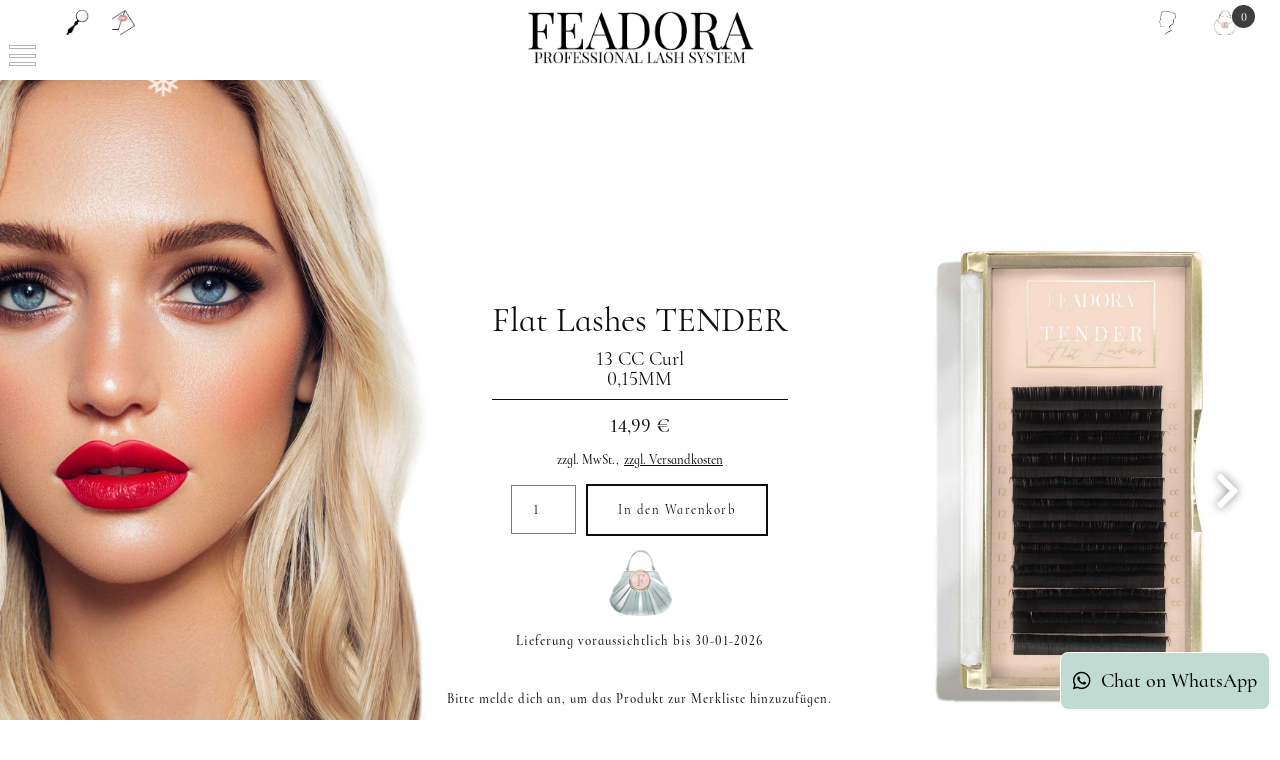

--- FILE ---
content_type: text/html; charset=UTF-8
request_url: https://feadora.com/flat-lashes-einzellaengen-2/product/flat-lashes-tender-6933/
body_size: 18833
content:
<!DOCTYPE html>
<html lang="de">
<head>
<meta charset="UTF-8">
<title>Flat Lashes TENDER - Natürlicher Look - feine Flat Lashes für Kosmetik- &amp; Wimpernstudios</title>
<base href="https://feadora.com/">
<meta name="robots" content="index,follow">
<meta name="description" content="Flat-Lashes sind fein, weich &amp; leicht. Längere Haltbarkeit, traumhaften Tragekomfort, perfekte Verbindung von Kunst- und Eigenwimper. Curl: C | D | CC">
<meta name="generator" content="Contao Open Source CMS">
<link rel="stylesheet" href="assets/css/lscss4c_3472761126afec18336f08b37639c286.css?v=572c5584"><link rel="stylesheet" href="assets/css/mediabox-black.min.css-d5857eca.css"><script src="assets/js/jquery.min.js,mootools.min.js-1213e07c.js"></script><script src="/assets/js/lsjs_92beb961fdc5705ffd6dff02020f5bab.js?v=572c5584"></script><script src="/assets/js/lsjs_a0d09c08004629b0e4bc6723edd19677.js?v=572c5584"></script><script type="text/javascript">window.addEvent('domready',function(){if(lsjs.__appHelpers.merconisApp!==undefined&&lsjs.__appHelpers.merconisApp!==null){lsjs.__appHelpers.merconisApp.obj_config.REQUEST_TOKEN='427735c85cfdd71b3af02b6ba00d599d.3_L3Dpg2NOzALYIi9L5vgVnYMe6OXArvFMfMe3WU7Yg.l5WUT9VkbYr2VboUpow3sjWfYt65H1qJR6X1AjrDgtGbxsRq1nRVm5Rh4Q';lsjs.__appHelpers.merconisApp.obj_config.str_ajaxUrl='merconis-ajax/';lsjs.__appHelpers.merconisApp.obj_config.int_minicartID='4';lsjs.__appHelpers.merconisApp.start()}})</script>
<!-- Google Tag Manager -->
<script>(function(w,d,s,l,i){w[l]=w[l]||[];w[l].push({'gtm.start':new Date().getTime(),event:'gtm.js'});var f=d.getElementsByTagName(s)[0],j=d.createElement(s),dl=l!='dataLayer'?'&l='+l:'';j.async=!0;j.src='https://www.googletagmanager.com/gtm.js?id='+i+dl;f.parentNode.insertBefore(j,f)})(window,document,'script','dataLayer','GTM-5X2BN34P')</script>
<!-- End Google Tag Manager -->
<meta name="facebook-domain-verification" content="ttrdq859kgiga3vd3nodckcmzvo4oa" />
<meta name="viewport" content="width=device-width, initial-scale=1.0, maximum-scale=1.0, user-scalable=no" />
<!-- ****** faviconit.com Favicons ****** -->
<link rel="shortcut icon" href="/files/favicon/favicon.ico">
<link rel="icon" sizes="16x16 32x32 64x64" href="/files/favicon/favicon.ico">
<link rel="icon" type="image/png" sizes="196x196" href="/files/favicon/favicon-192.png">
<link rel="icon" type="image/png" sizes="160x160" href="/files/favicon/favicon-160.png">
<link rel="icon" type="image/png" sizes="96x96" href="/files/favicon/favicon-96.png">
<link rel="icon" type="image/png" sizes="64x64" href="/files/favicon/favicon-64.png">
<link rel="icon" type="image/png" sizes="32x32" href="/files/favicon/favicon-32.png">
<link rel="icon" type="image/png" sizes="16x16" href="/files/favicon/favicon-16.png">
<link rel="apple-touch-icon" href="/files/favicon/favicon-57.png">
<link rel="apple-touch-icon" sizes="114x114" href="/files/favicon/favicon-114.png">
<link rel="apple-touch-icon" sizes="72x72" href="/files/favicon/favicon-72.png">
<link rel="apple-touch-icon" sizes="144x144" href="/files/favicon/favicon-144.png">
<link rel="apple-touch-icon" sizes="60x60" href="/files/favicon/favicon-60.png">
<link rel="apple-touch-icon" sizes="120x120" href="/files/favicon/favicon-120.png">
<link rel="apple-touch-icon" sizes="76x76" href="/files/favicon/favicon-76.png">
<link rel="apple-touch-icon" sizes="152x152" href="/files/favicon/favicon-152.png">
<link rel="apple-touch-icon" sizes="180x180" href="/files/favicon/favicon-180.png">
<meta name="msapplication-TileColor" content="#FFFFFF">
<meta name="msapplication-TileImage" content="/files/favicon/favicon-144.png">
<meta name="msapplication-config" content="/files/favicon/browserconfig.xml">
<!-- ****** faviconit.com Favicons ****** -->
</head>
<body id="top" class="standard">
<div class="custom">
<div id="off-canvas">
<div class="inside">
<a id="off-canvas-navi-toggler" class="oc-flex-default-toggler" href="sitemap/"><div class="nav-bars">&nbsp;</div></a>
<div id="off-canvas-navi-container" class="oc-flex-default-container">
<div id="off-canvas-navi-container-inside">
<!-- indexer::stop -->
<nav class="mod_navigation lscss-standard-navigation nav-fold-from-1 block">
<a href="flat-lashes-einzellaengen-2/product/flat-lashes-tender-6933/#skipNavigation32" class="invisible">Navigation überspringen</a>
<ul class="level_1">
<li class="nav_color_03 first"><a href="home/" title="Fertig Fächer | Wimpernverlängerung | Volumenwimpern | Professional Lash System" class="nav_color_03 first">home</a></li>
<li class="submenu"><a href="fertige-f%C3%A4cher/" title="Fertig Fächer" class="submenu" aria-haspopup="true">Fertig Fächer</a>
<ul class="level_2">
<li class="submenu ra_20 first"><a href="Outlet/flawless/" title="Perfekt vorgefertigte Wimpernfächer in unterschiedlichen Längen" class="submenu ra_20 first" aria-haspopup="true">Clovel / Fertig Fächer</a>
<ul class="level_3">
<li class="submenu first"><a href="Fertigf%C3%A4cher/Tiefbraun/" title="3D Mix perfekte Wimpernfächer für Kosmetik- und Wimpernstudios" class="submenu first" aria-haspopup="true">3D Tiefbraun</a>
<ul class="level_4">
<li class="first last"><a href="8410/" title="3D CC Mix Perfekt vorgefertigte Wimpernfächer" class="first last">3D CC Mix</a></li>
</ul>
</li>
<li class="submenu"><a href="8367/" title="3D Mix perfekte Wimpernfächer für Kosmetik- und Wimpernstudios" class="submenu" aria-haspopup="true">3D</a>
<ul class="level_4">
<li class="first"><a href="Fertigf%C3%A4cher/Clovel/3d-c-mix/" title="3D C Mix Perfekt vorgefertigte Wimpernfächer" class="first">3D C Mix</a></li>
<li><a href="Fertigf%C3%A4cher/Clovel/3d-cc-mix/" title="3D CC Mix Perfekt vorgefertigte Wimpernfächer">3D CC Mix</a></li>
<li class="last"><a href="Fertigf%C3%A4cher/Clovel/3d-d-mix/" title="3D D Mix Perfekt vorgefertigte Wimpernfächer" class="last">3D D Mix</a></li>
</ul>
</li>
<li class="submenu"><a href="8371/" title="4D Perfekt perfekte Wimpernfächer für Kosmetik- und Wimpernstudios" class="submenu" aria-haspopup="true">4D</a>
<ul class="level_4">
<li class="first"><a href="Fertigf%C3%A4cher/Clovel/4d-c-mix/" title="4D C Mix Wimpernfächer für Kosmetik- und Wimpernstudios" class="first">4D C Mix</a></li>
<li><a href="Fertigf%C3%A4cher/Clovel/4d-cc-mix/" title="4D CC Mix Wimpernfächer für Kosmetik- und Wimpernstudios">4D CC Mix</a></li>
<li class="last"><a href="Fertigf%C3%A4cher/Clovel/4D-D-mix/" title="4D D Mix Wimpernfächer für Kosmetik- und Wimpernstudios" class="last">4D D Mix</a></li>
</ul>
</li>
<li class="submenu last"><a href="8379/" title="5D Mix Wimpernfächer für Kosmetik- und Wimpernstudios" class="submenu last" aria-haspopup="true">5D</a>
<ul class="level_4">
<li class="first"><a href="Fertigf%C3%A4cher/Clovel/5d-c-mix/" title="5D C Mix Wimpernfächer für Kosmetik- und Wimpernstudios" class="first">5D C Mix</a></li>
<li><a href="Fertigf%C3%A4cher/Clovel/5d-cc-mix/" title="5D CC Mix Wimpernfächer für Kosmetik- und Wimpernstudios">5D CC Mix</a></li>
<li><a href="Fertigf%C3%A4cher/Clovel/5d-d-mix/" title="5D D Mix Wimpernfächer für Kosmetik- und Wimpernstudios">5D D Mix</a></li>
<li><a href="Fertigf%C3%A4cher/Clovel/5d-m-mix/" title="5D M Mix Wimpernfächer für Kosmetik- und Wimpernstudios">5D M Mix</a></li>
<li class="last"><a href="Fertigf%C3%A4cher/Clovel/5d-L-mix/" title="5D L Mix Wimpernfächer für Kosmetik- und Wimpernstudios" class="last">5D L Mix</a></li>
</ul>
</li>
</ul>
</li>
<li class="submenu last"><a href="Outlet/clovel/" title="Flawless / Fertig Fächer" class="submenu last" aria-haspopup="true">Flawless / Fertig Fächer</a>
<ul class="level_3">
<li class="submenu first"><a href="Fertigf%C3%A4cher/Flawless/4D/" title="4D Perfekt Wimpernfächer für Kosmetik- und Wimpernstudios" class="submenu first" aria-haspopup="true">4D</a>
<ul class="level_4">
<li class="first"><a href="Fertigf%C3%A4cher/Flawless/4D-CC-Mix/" title="4D CC Mix Wimpernfächer für Kosmetik- und Wimpernstudios" class="first">4D CC Mix</a></li>
<li><a href="Fertigf%C3%A4cher/Flawless/4D-CC-Mix-Braun/" title="4D CC Mix Wimpernfächer für Kosmetik- und Wimpernstudios">4D CC Mix Braun</a></li>
<li><a href="Fertigf%C3%A4cher/Flawless/4D-CC-Einzell%C3%A4ngen/" title="4D CC Einzellängen Wimpernfächer für Kosmetik- und Wimpernstudios">4D CC Einzellängen</a></li>
<li class="last"><a href="Fertigf%C3%A4cher/flawless/4D-CC-Braun-Einzell%C3%A4ngen/" title="4D CC Mix Wimpernfächer für Kosmetik- und Wimpernstudios" class="last">4D CC Braun Einzellängen</a></li>
</ul>
</li>
<li class="submenu"><a href="Fertigf%C3%A4cher/Flawless/6D/" title="6D Perfekt Wimpernfächer für Kosmetik- und Wimpernstudios" class="submenu" aria-haspopup="true">6D</a>
<ul class="level_4">
<li class="first"><a href="Fertigf%C3%A4cher/Flawless/6D-CC-Mix/" title="6D CC Mix Wimpernfächer für Kosmetik- und Wimpernstudios" class="first">6D CC Mix</a></li>
<li class="last"><a href="Fertigf%C3%A4cher/Flawless/6D-CC-Einzell%C3%A4ngen/" title="6D CC Einzellängen Wimpernfächer für Kosmetik- und Wimpernstudios" class="last">6D CC Einzellängen</a></li>
</ul>
</li>
<li class="submenu last"><a href="Fertigf%C3%A4cher/Flawless/8D/" title="8D Perfekt Wimpernfächer für Kosmetik- und Wimpernstudios" class="submenu last" aria-haspopup="true">8D</a>
<ul class="level_4">
<li class="first"><a href="Fertigf%C3%A4cher/Flawless/8D-CC-Mix/" title="8D CC Mix Wimpernfächer für Kosmetik- und Wimpernstudios" class="first">8D CC Mix</a></li>
<li class="last"><a href="Fertigf%C3%A4cher/Flawless/8D-CC-Einzell%C3%A4ngen/" title="8D CC Einzellängen Wimpernfächer für Kosmetik- und Wimpernstudios" class="last">8D CC Einzellängen</a></li>
</ul>
</li>
</ul>
</li>
</ul>
</li>
<li class="submenu trail"><a href="wimpern/" title="Wimpern" class="submenu trail" aria-haspopup="true">Wimpern</a>
<ul class="level_2">
<li class="submenu first"><a href="mix-trays/" title="Volume Lashes in Einzellängen C | D | CC Curl" class="submenu first" aria-haspopup="true">Volume Lashes</a>
<ul class="level_3">
<li class="submenu nav_color_03 first"><a href="mix-trays/" title="Volumen Lashes - Volumenwimpern in Stärke 0,03 | 0,05 | 0,07" class="submenu nav_color_03 first" aria-haspopup="true">Mix Trays</a>
<ul class="level_4">
<li class="nav_color_03 first"><a href="Volumen-Lashes-C-0.03-Mix/" title="Volumen Lashes - Volumenwimpern C Mix" class="nav_color_03 first">C Mix</a></li>
<li><a href="Volumen-Lashes-CC-mix/" title="Volumen Lashes - Volumenwimpern CC Mix für Kosmetik- &amp; Wimpernstudios">CC Mix</a></li>
<li class="last"><a href="Volumen-Lashes-D-mix/" title="Volumen Lashes - Volumenwimpern D Mix" class="last">D Mix</a></li>
</ul>
</li>
<li class="submenu"><a href="c-0-03-einzellaengen/" title="C Einzellängen Volumen Lashes - Volumenwimpern" class="submenu" aria-haspopup="true">C Einzellängen</a>
<ul class="level_4">
<li class="first"><a href="Volumen-Lashes-C-0.03-Einzell%C3%A4ngen/" title="Volumen Lashes - Volumenwimpern C 0,03 Einzellängen" class="first">C 0,03</a></li>
<li><a href="Volumen-Lashes-C-0.05-Einzell%C3%A4ngen/" title="Volumen Lashes - Volumenwimpern C 0,05 Einzellängen">C 0,05</a></li>
<li class="last"><a href="Volumen-Lashes-C-0.07-Einzell%C3%A4ngen/" title="Volumen Lashes - Volumenwimpern C 0,07 Einzellängen" class="last">C 0,07</a></li>
</ul>
</li>
<li class="submenu"><a href="cc-0-03-einzellaengen/" title="CC Volumen Lashes - Volumenwimpern" class="submenu" aria-haspopup="true">CC Einzellängen</a>
<ul class="level_4">
<li class="first"><a href="Volumen-Lashes-CC-0.03-Einzell%C3%A4ngen/" title="Volumen Lashes - Volumenwimpern CC 0,03 Einzellängen" class="first">CC 0,03</a></li>
<li><a href="Volumen-Lashes-CC-0.05-Einzell%C3%A4ngen/" title="Volumen Lashes - Volumenwimpern CC 0,05 Einzellängen">CC 0,05</a></li>
<li class="last"><a href="Volumen-Lashes-CC-0.07-Einzell%C3%A4ngen/" title="Volumen Lashes - Volumenwimpern CC 0,07 Einzellängen" class="last">CC 0,07</a></li>
</ul>
</li>
<li class="submenu last"><a href="d-einzellaengen/" title="D Einzellängen Volumen Lashes - Volumenwimpern" class="submenu last" aria-haspopup="true">D Einzellängen</a>
<ul class="level_4">
<li class="first"><a href="Volume-Lashes-D-0.03-Einzell%C3%A4ngen/" title="Volumen Lashes - Volumenwimpern D 0,03 Einzellängen" class="first">D 0,03</a></li>
<li><a href="Volume-Lashes-D-0.05-Einzell%C3%A4ngen/" title="Volumen Lashes - Volumenwimpern D 0,05 Einzellängen">D 0,05</a></li>
<li class="last"><a href="Volume-Lashes-D-0.07-Einzell%C3%A4ngen/" title="Volumen Lashes - Volumenwimpern D 0,07 Einzellängen" class="last">D 0,07</a></li>
</ul>
</li>
</ul>
</li>
<li class="submenu trail"><a href="flat-lashes/" title="Natürlicher Look - feine Flat Lashes für Kosmetik- &amp; Wimpernstudios" class="submenu trail" aria-haspopup="true">Flat Lashes</a>
<ul class="level_3">
<li class="sibling first"><a href="flat-lashes-mix-2/" title="Natürlicher Look - feine Flat Lashes für Kosmetik- &amp; Wimpernstudios" class="sibling first">Flat Lashes Mix</a></li>
<li class="trail sibling last"><a href="flat-lashes-einzellaengen-2/" title="Natürlicher Look - feine Flat Lashes für Kosmetik- &amp; Wimpernstudios" class="trail sibling last">Flat Lashes Einzellängen</a></li>
</ul>
</li>
<li class="submenu last"><a href="easy-fan-lashes-fast-fan-lashes/" title="Easy Fan Lashes / Fast Fan Lashes" class="submenu last" aria-haspopup="true">Easy Fan Lashes</a>
<ul class="level_3">
<li class="submenu first"><a href="easy-fan-lashes-c-0-05/" title="Easy Fan Lashes Mix" class="submenu first" aria-haspopup="true">Easy Fan Lashes C 0,05</a>
<ul class="level_4">
<li class="first"><a href="einzellaengen-c/" title="Easy-Fan-Lashes-Fast-fan-lashes" class="first">Einzellängen C</a></li>
<li class="last"><a href="mix-c/" title="Easy-Fan-Lashes-Fast-fan-lashes" class="last">Mix C</a></li>
</ul>
</li>
<li class="submenu"><a href="easy-fan-lashes-c-0-07/" title="Easy Fan Lashes" class="submenu" aria-haspopup="true">Easy Fan Lashes C 0,07</a>
<ul class="level_4">
<li class="first"><a href="einzellaengen-c-2/" title="Easy-Fan-Lashes-Fast-fan-lashes-Einzellängen 0.07" class="first">Einzellängen C</a></li>
<li class="last"><a href="mix-c-2/" title="Easy Fan LashesEasy-Fan-Lashes-Fast-fan-lashes-Mix 0.07" class="last">Mix C</a></li>
</ul>
</li>
<li class="submenu"><a href="easy-fan-lashes-Mix/" title="Easy Fan Lashes Mix" class="submenu" aria-haspopup="true">Easy Fan Lashes CC 0,05</a>
<ul class="level_4">
<li class="first"><a href="Easy-Fan-Lashes-Fast-fan-lashes-Einzell%C3%A4ngen-0.05/" title="Easy-Fan-Lashes-Fast-fan-lashes" class="first">Einzellängen CC</a></li>
<li class="last"><a href="Easy-Fan-Lashes-Fast-fan-lashes-Mix-0.05/" title="Easy-Fan-Lashes-Fast-fan-lashes" class="last">Mix CC</a></li>
</ul>
</li>
<li class="submenu last"><a href="easy-fan-lashes-cc-0-07/" title="Easy Fan Lashes" class="submenu last" aria-haspopup="true">Easy Fan Lashes CC 0,07</a>
<ul class="level_4">
<li class="first"><a href="Easy-Fan-Lashes-Fast-fan-lashes-Einzell%C3%A4ngen-0.07/" title="Easy-Fan-Lashes-Fast-fan-lashes-Einzellängen 0.07" class="first">Einzellängen CC</a></li>
<li class="last"><a href="Easy-Fan-Lashes-Fast-fan-lashes-Mix-0.07/" title="Easy Fan LashesEasy-Fan-Lashes-Fast-fan-lashes-Mix 0.07" class="last">Mix CC</a></li>
</ul>
</li>
</ul>
</li>
</ul>
</li>
<li class="submenu"><a href="lash-brow-lifting/" title="Lash &amp; Brow Lifting" class="submenu" aria-haspopup="true">Lash & Brow Lifting</a>
<ul class="level_2">
<li class="submenu first"><a href="brow-lift/" title="Brow Lift" class="submenu first" aria-haspopup="true">Brow Lift</a>
<ul class="level_3">
<li class="first"><a href="brow-lift-set-box/" title="Brow Lift Set Box" class="first">Brow Lift Set Box</a></li>
<li><a href="sachets/" title="Brow Sachets">Brow Sachets</a></li>
<li><a href="brow-lift/test-brow-lifting/" title="Brow Lifting Test Sachets">Brow Lifting Test Sachets</a></li>
<li><a href="kleber-balm/" title="Kleber und  Balm">Kleber & Balm</a></li>
<li><a href="Vitamin-Serum/" title="Lash &amp; Brow Vitamin Serum">Vitamin Serum</a></li>
<li><a href="farbe/" title="Eyelash und Eyebrow Dye">Farbe</a></li>
<li><a href="pflege/" title="Wimpern Pflege, Wimpernshampoo, Oil freier Micelle Gesichtsreiniger, Lash und Brow Cleanser, Lash Shampoo, made in EU, Reich an Vitaminen, Nährstoffen">Pflege</a></li>
<li><a href="pinsel/" title="Lash und Brow Pinsel">Pinsel</a></li>
<li class="last"><a href="zubehoer-2/" title="Wimpern Lifting Zubehör" class="last">Zubehör</a></li>
</ul>
</li>
<li class="submenu last"><a href="lash-lift/" title="Lash Lift" class="submenu last" aria-haspopup="true">Lash Lift</a>
<ul class="level_3">
<li class="first"><a href="lash-lift-set-box/" title="Lash Lift Set Box" class="first">Lash Lift Set Box</a></li>
<li><a href="lash-sachets/" title="Lash Sachets">Lash Sachets</a></li>
<li><a href="lash-lift/brow-lifting-test-sachets/" title="Lash Lifting Test Sachets">Lash Lifting Test Sachets</a></li>
<li><a href="kleber-balm-kopie/" title="Kleber und  Balm">Powder & Balm</a></li>
<li><a href="brow-lift/lash-lifting-pads/" title="Lash Lifting Pads">Lash Lifting Pads</a></li>
<li><a href="Vitamin-Serum./" title="Lash &amp; Brow Vitamin Serum">Vitamin Serum</a></li>
<li><a href="farbe-2/" title="Eyelash und Eyebrow Dye">Farbe</a></li>
<li><a href="pflege-3/" title="Wimpern Pflege, Wimpernshampoo, Oil freier Micelle Gesichtsreiniger, Lash und Brow Cleanser, Lash Shampoo, made in EU, Reich an Vitaminen, Nährstoffen">Pflege</a></li>
<li><a href="pinsel-2/" title="Pinsel">Pinsel</a></li>
<li class="last"><a href="zubehoer-3/" title="Wimpern Lifting Zubehör" class="last">Zubehör</a></li>
</ul>
</li>
</ul>
</li>
<li><a href="pflege-2/" title="Wimpern Pflege, Wimpernshampoo, Oil freier Micelle Gesichtsreiniger, Lash und Brow Cleanser, Lash Shampoo, made in EU, Reich an Vitaminen, Nährstoffen">Pflege</a></li>
<li><a href="wimpernkleber/" title="Wimpernkleber - Zubehör Wimpernverlängerung für Wimpernstylisten">Kleber & CO</a></li>
<li class="submenu"><a href="pinzetten/" title="Pinzetten - für Kosmetik- und Wimpernstudios" class="submenu" aria-haspopup="true">Pinzetten</a>
<ul class="level_2">
<li class="first"><a href="pinzette/" title="Pinzetten Wimpernverlängerung für Wimpernstylisten" class="first">Standard</a></li>
<li><a href="pinzetten-diamond/" title="Pinzetten Wimpernverlängerung für Wimpernstylisten">Diamond</a></li>
<li class="last"><a href="fiber/" title="Pinzetten Wimpernverlängerung für Wimpernstylisten" class="last">Fiber</a></li>
</ul>
</li>
<li class="submenu"><a href="salonausstattung/" title="Salonausstatung für Kosmetik- und Wimpernstudios" class="submenu" aria-haspopup="true">Salonausstattung</a>
<ul class="level_2">
<li class="first"><a href="banner-poster/" title="Banner&amp;Poster Wimpernverlängerung für Wimpernstylisten" class="first">Banner & Poster</a></li>
<li><a href="pinzettenhalter/" title="Pinzettenhalter Wimpernverlängerung für Wimpernstylisten">Pinzettenhalter</a></li>
<li><a href="schluesselband/" title="Schlüsselband Wimpernverlängerung für Wimpernstylisten">Schlüsselband</a></li>
<li><a href="kugelschreiber/" title="Kugelschreiber Wimpernverlängerung für Wimpernstylisten">Kugelschreiber</a></li>
<li><a href="pinzetten-tasche-2/" title="Pinzetten Tasche">Pinzetten Tasche</a></li>
<li class="last"><a href="tragetasche/" title="Tragetasche" class="last">Tragetasche</a></li>
</ul>
</li>
<li class="submenu"><a href="zubehoer/" title="Zubehör Wimpernverlängerung für Wimpernstylisten" class="submenu" aria-haspopup="true">Zubehör</a>
<ul class="level_2">
<li class="first"><a href="augenpads-tape/" title="Augenpads  &amp; Tape Wimpernverlängerung für Wimpernstylisten" class="first">Augenpads & Tape</a></li>
<li><a href="buersten-co/" title="Pflege &amp; Reinigung Wimpernverlängerung für Wimpernstylisten">Bürsten & Co</a></li>
<li><a href="arbeitsbrille/" title="Lupenbrille Wimpernverlängerung für Wimpernstylisten">Arbeitsbrille</a></li>
<li class="black"><a href="schuerze/" title="Salonausstatung Wimpernverlängerung für Wimpernstylisten" class="black">Arbeitsschürze</a></li>
<li><a href="spiegel/" title="Spiegel Wimpernverlängerung für Wimpernstylisten">Spiegel</a></li>
<li><a href="lash-platten-2/" title="Pflege &amp; Reinigung Wimpernverlängerung für Wimpernstylisten">Lash Platten</a></li>
<li class="last"><a href="brosche-feadora/" title="Brosche Feadora" class="last">Brosche Feadora</a></li>
</ul>
</li>
<li class="submenu ra_20 last"><a href="fertige-faecher/" title="Perfekt vorgefertigte Wimpernfächer in unterschiedlichen Längen" class="submenu ra_20 last" aria-haspopup="true">Outlet</a>
<ul class="level_2">
<li class="submenu first"><a href="3d/" title="3D Mix perfekte Wimpernfächer für Kosmetik- und Wimpernstudios" class="submenu first" aria-haspopup="true">3D</a>
<ul class="level_3">
<li class="first"><a href="Fertig-F%C3%A4cher-3d-c-einzellaengen/" title="3D Einzellängen Perfekt vorgefertigte Wimpernfächer" class="first">3D C Einzellängen</a></li>
<li><a href="Fertig-F%C3%A4cher-3d-c-mix/" title="3D Mix Perfekt vorgefertigte Wimpernfächer">3D C Mix</a></li>
<li class="last"><a href="3d/3d-cc/" title="3D Mix Perfekt vorgefertigte Wimpernfächer" class="last">3D CC</a></li>
</ul>
</li>
<li class="submenu"><a href="4d/" title="4D Perfekt perfekte Wimpernfächer für Kosmetik- und Wimpernstudios" class="submenu" aria-haspopup="true">4D</a>
<ul class="level_3">
<li class="first"><a href="Fertig-F%C3%A4cher-4d-c-einzellaengen/" title="4D C Einzellängen - Wimpernfächer für Kosmetik- und Wimpernstudios" class="first">4D C Einzellängen</a></li>
<li><a href="Fertig-F%C3%A4cher-4d-cc-einzellaengen/" title="4D CC Einzellängen Wimpernfächer für Kosmetik- und Wimpernstudios">4D CC Einzellängen</a></li>
<li><a href="Fertig-F%C3%A4cher-4d-d-einzellaengen/" title="4D D Einzellängen Wimpernfächer für Kosmetik- und Wimpernstudios">4D D Einzellängen</a></li>
<li><a href="Fertig-F%C3%A4cher-4d-l-einzellaengen/" title="4D L Einzellängen Wimpernfächer für Kosmetik- und Wimpernstudios">4D L Einzellängen</a></li>
<li><a href="Fertig-F%C3%A4cher-4d-c-mix/" title="4D C Mix Wimpernfächer für Kosmetik- und Wimpernstudios">4D C Mix</a></li>
<li><a href="Fertig-F%C3%A4cher-4d-d-mix/" title="4D D Mix Wimpernfächer für Kosmetik- und Wimpernstudios">4D D Mix</a></li>
<li class="last"><a href="4d-cc-mix/" title="4D CC Mix Wimpernfächer für Kosmetik- und Wimpernstudios" class="last">4D CC Mix</a></li>
</ul>
</li>
<li class="submenu"><a href="5d-mix/" title="5D Mix Wimpernfächer für Kosmetik- und Wimpernstudios" class="submenu" aria-haspopup="true">5D</a>
<ul class="level_3">
<li class="first"><a href="Fertig-F%C3%A4cher-5d-c-einzellaengen/" title="5D C Einzellängen Wimpernfächer für Kosmetik- und Wimpernstudios" class="first">5D C Einzellängen</a></li>
<li><a href="Fertig-F%C3%A4cher-5d-cc-einzellaengen/" title="5D CC Einzellängen Wimpernfächer für Kosmetik- und Wimpernstudios">5D CC Einzellängen</a></li>
<li><a href="5d-mix/5d-cc-0-07-einzellaengen/" title="5D CC Einzellängen Wimpernfächer für Kosmetik- und Wimpernstudios">5D CC 0,07 Einzellängen</a></li>
<li><a href="Fertig-F%C3%A4cher-5d-d-einzellaengen/" title="5D D Einzellängen Wimpernfächer für Kosmetik- und Wimpernstudios">5D D Einzellängen</a></li>
<li><a href="Fertig-F%C3%A4cher-5d-m-einzellaengen/" title="5D M Einzellängen Wimpernfächer für Kosmetik- und Wimpernstudios">5D M Einzellängen</a></li>
<li><a href="Fertig-F%C3%A4cher-5D-C-mix/" title="5D C Mix Wimpernfächer für Kosmetik- und Wimpernstudios">5D C Mix</a></li>
<li><a href="Fertig-F%C3%A4cher-5d-d-mix/" title="5D D Mix Wimpernfächer für Kosmetik- und Wimpernstudios">5D D Mix</a></li>
<li class="last"><a href="5d-cc-mix/" title="5D CC Mix Wimpernfächer für Kosmetik- und Wimpernstudios" class="last">5D CC Mix</a></li>
</ul>
</li>
<li class="submenu last"><a href="7d/" title="7D Wimpernfächer für Kosmetik- und Wimpernstudios" class="submenu last" aria-haspopup="true">7D</a>
<ul class="level_3">
<li class="first"><a href="Fertig-F%C3%A4cher-7d-cc-0.03-einzellaengen/" title="Fertig-Fächer-7d-cc-0,03-einzellaengen" class="first">7D CC 0,03 einzellängen</a></li>
<li class="nav_color_01"><a href="Fertig-F%C3%A4cher-7d-cc-einzellaengen/" title="7D CC Einzellängen Wimpernfächer für Kosmetik- und Wimpernstudios" class="nav_color_01">7D CC Einzellängen</a></li>
<li class="nav_color_01"><a href="7d/7d-cc-0-07-einzellaengen/" title="7D CC 0,07 Einzellängen Wimpernfächer für Kosmetik- und Wimpernstudios" class="nav_color_01">7D CC 0,07 Einzellängen</a></li>
<li class="nav_color_01"><a href="Fertig-F%C3%A4cher-7d-d-einzellaengen/" title="7D D curl Einzellängen Wimpernfächer für Kosmetik- und Wimpernstudios" class="nav_color_01">7D D Einzellängen</a></li>
<li class="nav_color_02"><a href="Fertig-F%C3%A4cher-7d-c-mix/" title="7D C Mix Wimpernfächer für Kosmetik- und Wimpernstudios" class="nav_color_02">7D C Mix</a></li>
<li class="nav_color_03"><a href="Fertig-F%C3%A4cher-7D-D-mix/" title="7D D Mix  Wimpernfächer für Kosmetik- und Wimpernstudios" class="nav_color_03">7D D Mix</a></li>
<li class="nav_color_03"><a href="7d-cc-mix/" title="7D CC Mix  Wimpernfächer für Kosmetik- und Wimpernstudios" class="nav_color_03">7D CC Mix</a></li>
<li class="last"><a href="Fertig-F%C3%A4cher-7d-cc-0.03-Mix/" title="Fertig-Fächer-7d-cc-0,03-Mix" class="last">7D CC 0,03 Mix</a></li>
</ul>
</li>
</ul>
</li>
</ul>
<span id="skipNavigation32" class="invisible"></span>
</nav>
<!-- indexer::continue -->
<div class="navigation-item search"><a title="Du suchst ein Feadora Produkt" href="ergebnisliste-produkt-suche/" class="off-canvas-search-toggler"><span>Produktsuche</span></a>
</div>
<div class="myShop notLoggedIn">
<a href="einloggen/"><span>Anmeldung</span></a>
</div>
<div class="watchlist">
</div>
<div class="contact">
<a title="Kontakt zu Feadora" href="kontakt/"><span>Kontakt</span></a>
</div>
<!--
<div class="phone">
<a title="Du brauchst eine Beratung?" href="&#123;&#123;link_url::beratung|urlattr&#125;&#125;"><span>Beratung</span></a>
</div>
-->
</div>
</div>
<div id="off-canvas-search-container" class="oc-flex-default-container">
<div id="off-canvas-search-container-inside">
<div class="off-canvas-search-toggler close-button">&nbsp;</div>
<h2>Produkt-Suche</h2>
<p>Bitte klicke auf den Such-Button, um eine vollständige Suche auszuführen.</p>
<!-- indexer::stop -->
<div class="mod_ls_shop_productSearch template_productSearch_offCanvas ls_searchBox off-canvas">
<form action="flat-lashes-einzellaengen-2/product/flat-lashes-tender-6933/" method="post">
<div class="formbody liveHits">
<input type="hidden" name="REQUEST_TOKEN" value="427735c85cfdd71b3af02b6ba00d599d.3_L3Dpg2NOzALYIi9L5vgVnYMe6OXArvFMfMe3WU7Yg.l5WUT9VkbYr2VboUpow3sjWfYt65H1qJR6X1AjrDgtGbxsRq1nRVm5Rh4Q" />
<input type="hidden" name="FORM_SUBMIT" value="merconisProductSearch">
<div class="flexWidget flexWidget_default">
<label for="merconis_searchWord">Suchbegriff</label>
<input name="merconis_searchWord" id="merconis_searchWord" type="text" value="">
</div>			<button type="submit" class="submit no-button"></button>
</div>
</form>
</div>
<!-- indexer::continue -->
</div>
</div>
<div id="off-canvas-language-selector-container" class="oc-flex-default-container">
<div id="off-canvas-language-selector-container-inside">
<div class="off-canvas-language-selector-toggler close-button">&nbsp;</div>
<div class="ls_languageSelector mod_ls_cnc_selector block">
<!-- indexer::stop -->
<div class="current-language-info">
Sie benutzen diese Website aktuell in <span class="current-language">Deutsch</span>    </div>
<!-- indexer::continue -->
</div>
</div>
</div>
<div id="off-canvas-cart-preview-container" class="oc-flex-default-container">
<div id="off-canvas-cart-preview-container-inside">
<div class="off-canvas-cart-preview-toggler close-button">&nbsp;</div>
<!-- indexer::stop -->
<div id="cart-preview">
<div class="headline-area">
<div id="cart-preview-headline" class="ajax-reload-by-putInCart">
<h3>Keine Produkte im Warenkorb</h3>
</div>
<div id="cart-preview-empty-cart-message" class="ajax-reload-by-putInCart">
<p>Bitte lege die Produkte, die du kaufen möchtest, in den Warenkorb.</p>
</div>
<a class="off-canvas-cart-preview-toggler">Weiter einkaufen</a>
<span id="cart-preview-link-to-cart" class="ajax-reload-by-putInCart">
</span>
</div>
<div id="cart-preview-items-list" class="ajax-reload-by-putInCart">
</div>
</div>
<!-- indexer::continue -->
</div>
</div>
<div id="no-js-info" class="hide-when-lsjs">Bitte aktivieren Sie JavaScript in Ihrem Browser, um diese Website vollständig nutzen zu können.</div>  </div>
</div>
</div>
<div id="wrapper">
<header id="header">
<div class="inside">
<div id="header-part-2">
<div class="inside">
<div id="header-suche">
<div class="navigation-item search"><a title="Du suchst ein Feadora Produkt" href="ergebnisliste-produkt-suche/" class="off-canvas-search-toggler">	<label>Suche</label></a></div>
<!--	<div class="navigation-item phone">	<a href="&#123;&#123;link_url::beratung|urlattr&#125;&#125;"><label>Beratung</label></a></div> -->
<div class="navigation-item contact">	<a href="kontakt/"><label>Kontakt</label></a></div>
</div>
<!-- indexer::stop -->
<nav class="mod_navigation lscss-standard-navigation horizontalNavigation nav-fold-from-1-exclude-2 touch-settings-main-navigation block" id="mainNavigation">
<a href="flat-lashes-einzellaengen-2/product/flat-lashes-tender-6933/#skipNavigation1" class="invisible">Navigation überspringen</a>
<ul class="level_1">
<li class="nav_color_03 first"><a href="home/" title="Fertig Fächer | Wimpernverlängerung | Volumenwimpern | Professional Lash System" class="nav_color_03 first">home</a></li>
<li class="submenu"><a href="fertige-f%C3%A4cher/" title="Fertig Fächer" class="submenu" aria-haspopup="true">Fertig Fächer</a>
<ul class="level_2">
<li class="submenu ra_20 first"><a href="Outlet/flawless/" title="Perfekt vorgefertigte Wimpernfächer in unterschiedlichen Längen" class="submenu ra_20 first" aria-haspopup="true">Clovel / Fertig Fächer</a>
<ul class="level_3">
<li class="submenu first"><a href="Fertigf%C3%A4cher/Tiefbraun/" title="3D Mix perfekte Wimpernfächer für Kosmetik- und Wimpernstudios" class="submenu first" aria-haspopup="true">3D Tiefbraun</a>
<ul class="level_4">
<li class="first last"><a href="8410/" title="3D CC Mix Perfekt vorgefertigte Wimpernfächer" class="first last">3D CC Mix</a></li>
</ul>
</li>
<li class="submenu"><a href="8367/" title="3D Mix perfekte Wimpernfächer für Kosmetik- und Wimpernstudios" class="submenu" aria-haspopup="true">3D</a>
<ul class="level_4">
<li class="first"><a href="Fertigf%C3%A4cher/Clovel/3d-c-mix/" title="3D C Mix Perfekt vorgefertigte Wimpernfächer" class="first">3D C Mix</a></li>
<li><a href="Fertigf%C3%A4cher/Clovel/3d-cc-mix/" title="3D CC Mix Perfekt vorgefertigte Wimpernfächer">3D CC Mix</a></li>
<li class="last"><a href="Fertigf%C3%A4cher/Clovel/3d-d-mix/" title="3D D Mix Perfekt vorgefertigte Wimpernfächer" class="last">3D D Mix</a></li>
</ul>
</li>
<li class="submenu"><a href="8371/" title="4D Perfekt perfekte Wimpernfächer für Kosmetik- und Wimpernstudios" class="submenu" aria-haspopup="true">4D</a>
<ul class="level_4">
<li class="first"><a href="Fertigf%C3%A4cher/Clovel/4d-c-mix/" title="4D C Mix Wimpernfächer für Kosmetik- und Wimpernstudios" class="first">4D C Mix</a></li>
<li><a href="Fertigf%C3%A4cher/Clovel/4d-cc-mix/" title="4D CC Mix Wimpernfächer für Kosmetik- und Wimpernstudios">4D CC Mix</a></li>
<li class="last"><a href="Fertigf%C3%A4cher/Clovel/4D-D-mix/" title="4D D Mix Wimpernfächer für Kosmetik- und Wimpernstudios" class="last">4D D Mix</a></li>
</ul>
</li>
<li class="submenu last"><a href="8379/" title="5D Mix Wimpernfächer für Kosmetik- und Wimpernstudios" class="submenu last" aria-haspopup="true">5D</a>
<ul class="level_4">
<li class="first"><a href="Fertigf%C3%A4cher/Clovel/5d-c-mix/" title="5D C Mix Wimpernfächer für Kosmetik- und Wimpernstudios" class="first">5D C Mix</a></li>
<li><a href="Fertigf%C3%A4cher/Clovel/5d-cc-mix/" title="5D CC Mix Wimpernfächer für Kosmetik- und Wimpernstudios">5D CC Mix</a></li>
<li><a href="Fertigf%C3%A4cher/Clovel/5d-d-mix/" title="5D D Mix Wimpernfächer für Kosmetik- und Wimpernstudios">5D D Mix</a></li>
<li><a href="Fertigf%C3%A4cher/Clovel/5d-m-mix/" title="5D M Mix Wimpernfächer für Kosmetik- und Wimpernstudios">5D M Mix</a></li>
<li class="last"><a href="Fertigf%C3%A4cher/Clovel/5d-L-mix/" title="5D L Mix Wimpernfächer für Kosmetik- und Wimpernstudios" class="last">5D L Mix</a></li>
</ul>
</li>
</ul>
</li>
<li class="submenu last"><a href="Outlet/clovel/" title="Flawless / Fertig Fächer" class="submenu last" aria-haspopup="true">Flawless / Fertig Fächer</a>
<ul class="level_3">
<li class="submenu first"><a href="Fertigf%C3%A4cher/Flawless/4D/" title="4D Perfekt Wimpernfächer für Kosmetik- und Wimpernstudios" class="submenu first" aria-haspopup="true">4D</a>
<ul class="level_4">
<li class="first"><a href="Fertigf%C3%A4cher/Flawless/4D-CC-Mix/" title="4D CC Mix Wimpernfächer für Kosmetik- und Wimpernstudios" class="first">4D CC Mix</a></li>
<li><a href="Fertigf%C3%A4cher/Flawless/4D-CC-Mix-Braun/" title="4D CC Mix Wimpernfächer für Kosmetik- und Wimpernstudios">4D CC Mix Braun</a></li>
<li><a href="Fertigf%C3%A4cher/Flawless/4D-CC-Einzell%C3%A4ngen/" title="4D CC Einzellängen Wimpernfächer für Kosmetik- und Wimpernstudios">4D CC Einzellängen</a></li>
<li class="last"><a href="Fertigf%C3%A4cher/flawless/4D-CC-Braun-Einzell%C3%A4ngen/" title="4D CC Mix Wimpernfächer für Kosmetik- und Wimpernstudios" class="last">4D CC Braun Einzellängen</a></li>
</ul>
</li>
<li class="submenu"><a href="Fertigf%C3%A4cher/Flawless/6D/" title="6D Perfekt Wimpernfächer für Kosmetik- und Wimpernstudios" class="submenu" aria-haspopup="true">6D</a>
<ul class="level_4">
<li class="first"><a href="Fertigf%C3%A4cher/Flawless/6D-CC-Mix/" title="6D CC Mix Wimpernfächer für Kosmetik- und Wimpernstudios" class="first">6D CC Mix</a></li>
<li class="last"><a href="Fertigf%C3%A4cher/Flawless/6D-CC-Einzell%C3%A4ngen/" title="6D CC Einzellängen Wimpernfächer für Kosmetik- und Wimpernstudios" class="last">6D CC Einzellängen</a></li>
</ul>
</li>
<li class="submenu last"><a href="Fertigf%C3%A4cher/Flawless/8D/" title="8D Perfekt Wimpernfächer für Kosmetik- und Wimpernstudios" class="submenu last" aria-haspopup="true">8D</a>
<ul class="level_4">
<li class="first"><a href="Fertigf%C3%A4cher/Flawless/8D-CC-Mix/" title="8D CC Mix Wimpernfächer für Kosmetik- und Wimpernstudios" class="first">8D CC Mix</a></li>
<li class="last"><a href="Fertigf%C3%A4cher/Flawless/8D-CC-Einzell%C3%A4ngen/" title="8D CC Einzellängen Wimpernfächer für Kosmetik- und Wimpernstudios" class="last">8D CC Einzellängen</a></li>
</ul>
</li>
</ul>
</li>
</ul>
</li>
<li class="submenu trail"><a href="wimpern/" title="Wimpern" class="submenu trail" aria-haspopup="true">Wimpern</a>
<ul class="level_2">
<li class="submenu first"><a href="mix-trays/" title="Volume Lashes in Einzellängen C | D | CC Curl" class="submenu first" aria-haspopup="true">Volume Lashes</a>
<ul class="level_3">
<li class="submenu nav_color_03 first"><a href="mix-trays/" title="Volumen Lashes - Volumenwimpern in Stärke 0,03 | 0,05 | 0,07" class="submenu nav_color_03 first" aria-haspopup="true">Mix Trays</a>
<ul class="level_4">
<li class="nav_color_03 first"><a href="Volumen-Lashes-C-0.03-Mix/" title="Volumen Lashes - Volumenwimpern C Mix" class="nav_color_03 first">C Mix</a></li>
<li><a href="Volumen-Lashes-CC-mix/" title="Volumen Lashes - Volumenwimpern CC Mix für Kosmetik- &amp; Wimpernstudios">CC Mix</a></li>
<li class="last"><a href="Volumen-Lashes-D-mix/" title="Volumen Lashes - Volumenwimpern D Mix" class="last">D Mix</a></li>
</ul>
</li>
<li class="submenu"><a href="c-0-03-einzellaengen/" title="C Einzellängen Volumen Lashes - Volumenwimpern" class="submenu" aria-haspopup="true">C Einzellängen</a>
<ul class="level_4">
<li class="first"><a href="Volumen-Lashes-C-0.03-Einzell%C3%A4ngen/" title="Volumen Lashes - Volumenwimpern C 0,03 Einzellängen" class="first">C 0,03</a></li>
<li><a href="Volumen-Lashes-C-0.05-Einzell%C3%A4ngen/" title="Volumen Lashes - Volumenwimpern C 0,05 Einzellängen">C 0,05</a></li>
<li class="last"><a href="Volumen-Lashes-C-0.07-Einzell%C3%A4ngen/" title="Volumen Lashes - Volumenwimpern C 0,07 Einzellängen" class="last">C 0,07</a></li>
</ul>
</li>
<li class="submenu"><a href="cc-0-03-einzellaengen/" title="CC Volumen Lashes - Volumenwimpern" class="submenu" aria-haspopup="true">CC Einzellängen</a>
<ul class="level_4">
<li class="first"><a href="Volumen-Lashes-CC-0.03-Einzell%C3%A4ngen/" title="Volumen Lashes - Volumenwimpern CC 0,03 Einzellängen" class="first">CC 0,03</a></li>
<li><a href="Volumen-Lashes-CC-0.05-Einzell%C3%A4ngen/" title="Volumen Lashes - Volumenwimpern CC 0,05 Einzellängen">CC 0,05</a></li>
<li class="last"><a href="Volumen-Lashes-CC-0.07-Einzell%C3%A4ngen/" title="Volumen Lashes - Volumenwimpern CC 0,07 Einzellängen" class="last">CC 0,07</a></li>
</ul>
</li>
<li class="submenu last"><a href="d-einzellaengen/" title="D Einzellängen Volumen Lashes - Volumenwimpern" class="submenu last" aria-haspopup="true">D Einzellängen</a>
<ul class="level_4">
<li class="first"><a href="Volume-Lashes-D-0.03-Einzell%C3%A4ngen/" title="Volumen Lashes - Volumenwimpern D 0,03 Einzellängen" class="first">D 0,03</a></li>
<li><a href="Volume-Lashes-D-0.05-Einzell%C3%A4ngen/" title="Volumen Lashes - Volumenwimpern D 0,05 Einzellängen">D 0,05</a></li>
<li class="last"><a href="Volume-Lashes-D-0.07-Einzell%C3%A4ngen/" title="Volumen Lashes - Volumenwimpern D 0,07 Einzellängen" class="last">D 0,07</a></li>
</ul>
</li>
</ul>
</li>
<li class="submenu trail"><a href="flat-lashes/" title="Natürlicher Look - feine Flat Lashes für Kosmetik- &amp; Wimpernstudios" class="submenu trail" aria-haspopup="true">Flat Lashes</a>
<ul class="level_3">
<li class="sibling first"><a href="flat-lashes-mix-2/" title="Natürlicher Look - feine Flat Lashes für Kosmetik- &amp; Wimpernstudios" class="sibling first">Flat Lashes Mix</a></li>
<li class="trail sibling last"><a href="flat-lashes-einzellaengen-2/" title="Natürlicher Look - feine Flat Lashes für Kosmetik- &amp; Wimpernstudios" class="trail sibling last">Flat Lashes Einzellängen</a></li>
</ul>
</li>
<li class="submenu last"><a href="easy-fan-lashes-fast-fan-lashes/" title="Easy Fan Lashes / Fast Fan Lashes" class="submenu last" aria-haspopup="true">Easy Fan Lashes</a>
<ul class="level_3">
<li class="submenu first"><a href="easy-fan-lashes-c-0-05/" title="Easy Fan Lashes Mix" class="submenu first" aria-haspopup="true">Easy Fan Lashes C 0,05</a>
<ul class="level_4">
<li class="first"><a href="einzellaengen-c/" title="Easy-Fan-Lashes-Fast-fan-lashes" class="first">Einzellängen C</a></li>
<li class="last"><a href="mix-c/" title="Easy-Fan-Lashes-Fast-fan-lashes" class="last">Mix C</a></li>
</ul>
</li>
<li class="submenu"><a href="easy-fan-lashes-c-0-07/" title="Easy Fan Lashes" class="submenu" aria-haspopup="true">Easy Fan Lashes C 0,07</a>
<ul class="level_4">
<li class="first"><a href="einzellaengen-c-2/" title="Easy-Fan-Lashes-Fast-fan-lashes-Einzellängen 0.07" class="first">Einzellängen C</a></li>
<li class="last"><a href="mix-c-2/" title="Easy Fan LashesEasy-Fan-Lashes-Fast-fan-lashes-Mix 0.07" class="last">Mix C</a></li>
</ul>
</li>
<li class="submenu"><a href="easy-fan-lashes-Mix/" title="Easy Fan Lashes Mix" class="submenu" aria-haspopup="true">Easy Fan Lashes CC 0,05</a>
<ul class="level_4">
<li class="first"><a href="Easy-Fan-Lashes-Fast-fan-lashes-Einzell%C3%A4ngen-0.05/" title="Easy-Fan-Lashes-Fast-fan-lashes" class="first">Einzellängen CC</a></li>
<li class="last"><a href="Easy-Fan-Lashes-Fast-fan-lashes-Mix-0.05/" title="Easy-Fan-Lashes-Fast-fan-lashes" class="last">Mix CC</a></li>
</ul>
</li>
<li class="submenu last"><a href="easy-fan-lashes-cc-0-07/" title="Easy Fan Lashes" class="submenu last" aria-haspopup="true">Easy Fan Lashes CC 0,07</a>
<ul class="level_4">
<li class="first"><a href="Easy-Fan-Lashes-Fast-fan-lashes-Einzell%C3%A4ngen-0.07/" title="Easy-Fan-Lashes-Fast-fan-lashes-Einzellängen 0.07" class="first">Einzellängen CC</a></li>
<li class="last"><a href="Easy-Fan-Lashes-Fast-fan-lashes-Mix-0.07/" title="Easy Fan LashesEasy-Fan-Lashes-Fast-fan-lashes-Mix 0.07" class="last">Mix CC</a></li>
</ul>
</li>
</ul>
</li>
</ul>
</li>
<li class="submenu"><a href="lash-brow-lifting/" title="Lash &amp; Brow Lifting" class="submenu" aria-haspopup="true">Lash & Brow Lifting</a>
<ul class="level_2">
<li class="submenu first"><a href="brow-lift/" title="Brow Lift" class="submenu first" aria-haspopup="true">Brow Lift</a>
<ul class="level_3">
<li class="first"><a href="brow-lift-set-box/" title="Brow Lift Set Box" class="first">Brow Lift Set Box</a></li>
<li><a href="sachets/" title="Brow Sachets">Brow Sachets</a></li>
<li><a href="brow-lift/test-brow-lifting/" title="Brow Lifting Test Sachets">Brow Lifting Test Sachets</a></li>
<li><a href="kleber-balm/" title="Kleber und  Balm">Kleber & Balm</a></li>
<li><a href="Vitamin-Serum/" title="Lash &amp; Brow Vitamin Serum">Vitamin Serum</a></li>
<li><a href="farbe/" title="Eyelash und Eyebrow Dye">Farbe</a></li>
<li><a href="pflege/" title="Wimpern Pflege, Wimpernshampoo, Oil freier Micelle Gesichtsreiniger, Lash und Brow Cleanser, Lash Shampoo, made in EU, Reich an Vitaminen, Nährstoffen">Pflege</a></li>
<li><a href="pinsel/" title="Lash und Brow Pinsel">Pinsel</a></li>
<li class="last"><a href="zubehoer-2/" title="Wimpern Lifting Zubehör" class="last">Zubehör</a></li>
</ul>
</li>
<li class="submenu last"><a href="lash-lift/" title="Lash Lift" class="submenu last" aria-haspopup="true">Lash Lift</a>
<ul class="level_3">
<li class="first"><a href="lash-lift-set-box/" title="Lash Lift Set Box" class="first">Lash Lift Set Box</a></li>
<li><a href="lash-sachets/" title="Lash Sachets">Lash Sachets</a></li>
<li><a href="lash-lift/brow-lifting-test-sachets/" title="Lash Lifting Test Sachets">Lash Lifting Test Sachets</a></li>
<li><a href="kleber-balm-kopie/" title="Kleber und  Balm">Powder & Balm</a></li>
<li><a href="brow-lift/lash-lifting-pads/" title="Lash Lifting Pads">Lash Lifting Pads</a></li>
<li><a href="Vitamin-Serum./" title="Lash &amp; Brow Vitamin Serum">Vitamin Serum</a></li>
<li><a href="farbe-2/" title="Eyelash und Eyebrow Dye">Farbe</a></li>
<li><a href="pflege-3/" title="Wimpern Pflege, Wimpernshampoo, Oil freier Micelle Gesichtsreiniger, Lash und Brow Cleanser, Lash Shampoo, made in EU, Reich an Vitaminen, Nährstoffen">Pflege</a></li>
<li><a href="pinsel-2/" title="Pinsel">Pinsel</a></li>
<li class="last"><a href="zubehoer-3/" title="Wimpern Lifting Zubehör" class="last">Zubehör</a></li>
</ul>
</li>
</ul>
</li>
<li><a href="pflege-2/" title="Wimpern Pflege, Wimpernshampoo, Oil freier Micelle Gesichtsreiniger, Lash und Brow Cleanser, Lash Shampoo, made in EU, Reich an Vitaminen, Nährstoffen">Pflege</a></li>
<li><a href="wimpernkleber/" title="Wimpernkleber - Zubehör Wimpernverlängerung für Wimpernstylisten">Kleber & CO</a></li>
<li class="submenu"><a href="pinzetten/" title="Pinzetten - für Kosmetik- und Wimpernstudios" class="submenu" aria-haspopup="true">Pinzetten</a>
<ul class="level_2">
<li class="first"><a href="pinzette/" title="Pinzetten Wimpernverlängerung für Wimpernstylisten" class="first">Standard</a></li>
<li><a href="pinzetten-diamond/" title="Pinzetten Wimpernverlängerung für Wimpernstylisten">Diamond</a></li>
<li class="last"><a href="fiber/" title="Pinzetten Wimpernverlängerung für Wimpernstylisten" class="last">Fiber</a></li>
</ul>
</li>
<li class="submenu"><a href="salonausstattung/" title="Salonausstatung für Kosmetik- und Wimpernstudios" class="submenu" aria-haspopup="true">Salonausstattung</a>
<ul class="level_2">
<li class="first"><a href="banner-poster/" title="Banner&amp;Poster Wimpernverlängerung für Wimpernstylisten" class="first">Banner & Poster</a></li>
<li><a href="pinzettenhalter/" title="Pinzettenhalter Wimpernverlängerung für Wimpernstylisten">Pinzettenhalter</a></li>
<li><a href="schluesselband/" title="Schlüsselband Wimpernverlängerung für Wimpernstylisten">Schlüsselband</a></li>
<li><a href="kugelschreiber/" title="Kugelschreiber Wimpernverlängerung für Wimpernstylisten">Kugelschreiber</a></li>
<li><a href="pinzetten-tasche-2/" title="Pinzetten Tasche">Pinzetten Tasche</a></li>
<li class="last"><a href="tragetasche/" title="Tragetasche" class="last">Tragetasche</a></li>
</ul>
</li>
<li class="submenu"><a href="zubehoer/" title="Zubehör Wimpernverlängerung für Wimpernstylisten" class="submenu" aria-haspopup="true">Zubehör</a>
<ul class="level_2">
<li class="first"><a href="augenpads-tape/" title="Augenpads  &amp; Tape Wimpernverlängerung für Wimpernstylisten" class="first">Augenpads & Tape</a></li>
<li><a href="buersten-co/" title="Pflege &amp; Reinigung Wimpernverlängerung für Wimpernstylisten">Bürsten & Co</a></li>
<li><a href="arbeitsbrille/" title="Lupenbrille Wimpernverlängerung für Wimpernstylisten">Arbeitsbrille</a></li>
<li class="black"><a href="schuerze/" title="Salonausstatung Wimpernverlängerung für Wimpernstylisten" class="black">Arbeitsschürze</a></li>
<li><a href="spiegel/" title="Spiegel Wimpernverlängerung für Wimpernstylisten">Spiegel</a></li>
<li><a href="lash-platten-2/" title="Pflege &amp; Reinigung Wimpernverlängerung für Wimpernstylisten">Lash Platten</a></li>
<li class="last"><a href="brosche-feadora/" title="Brosche Feadora" class="last">Brosche Feadora</a></li>
</ul>
</li>
<li class="submenu ra_20 last"><a href="fertige-faecher/" title="Perfekt vorgefertigte Wimpernfächer in unterschiedlichen Längen" class="submenu ra_20 last" aria-haspopup="true">Outlet</a>
<ul class="level_2">
<li class="submenu first"><a href="3d/" title="3D Mix perfekte Wimpernfächer für Kosmetik- und Wimpernstudios" class="submenu first" aria-haspopup="true">3D</a>
<ul class="level_3">
<li class="first"><a href="Fertig-F%C3%A4cher-3d-c-einzellaengen/" title="3D Einzellängen Perfekt vorgefertigte Wimpernfächer" class="first">3D C Einzellängen</a></li>
<li><a href="Fertig-F%C3%A4cher-3d-c-mix/" title="3D Mix Perfekt vorgefertigte Wimpernfächer">3D C Mix</a></li>
<li class="last"><a href="3d/3d-cc/" title="3D Mix Perfekt vorgefertigte Wimpernfächer" class="last">3D CC</a></li>
</ul>
</li>
<li class="submenu"><a href="4d/" title="4D Perfekt perfekte Wimpernfächer für Kosmetik- und Wimpernstudios" class="submenu" aria-haspopup="true">4D</a>
<ul class="level_3">
<li class="first"><a href="Fertig-F%C3%A4cher-4d-c-einzellaengen/" title="4D C Einzellängen - Wimpernfächer für Kosmetik- und Wimpernstudios" class="first">4D C Einzellängen</a></li>
<li><a href="Fertig-F%C3%A4cher-4d-cc-einzellaengen/" title="4D CC Einzellängen Wimpernfächer für Kosmetik- und Wimpernstudios">4D CC Einzellängen</a></li>
<li><a href="Fertig-F%C3%A4cher-4d-d-einzellaengen/" title="4D D Einzellängen Wimpernfächer für Kosmetik- und Wimpernstudios">4D D Einzellängen</a></li>
<li><a href="Fertig-F%C3%A4cher-4d-l-einzellaengen/" title="4D L Einzellängen Wimpernfächer für Kosmetik- und Wimpernstudios">4D L Einzellängen</a></li>
<li><a href="Fertig-F%C3%A4cher-4d-c-mix/" title="4D C Mix Wimpernfächer für Kosmetik- und Wimpernstudios">4D C Mix</a></li>
<li><a href="Fertig-F%C3%A4cher-4d-d-mix/" title="4D D Mix Wimpernfächer für Kosmetik- und Wimpernstudios">4D D Mix</a></li>
<li class="last"><a href="4d-cc-mix/" title="4D CC Mix Wimpernfächer für Kosmetik- und Wimpernstudios" class="last">4D CC Mix</a></li>
</ul>
</li>
<li class="submenu"><a href="5d-mix/" title="5D Mix Wimpernfächer für Kosmetik- und Wimpernstudios" class="submenu" aria-haspopup="true">5D</a>
<ul class="level_3">
<li class="first"><a href="Fertig-F%C3%A4cher-5d-c-einzellaengen/" title="5D C Einzellängen Wimpernfächer für Kosmetik- und Wimpernstudios" class="first">5D C Einzellängen</a></li>
<li><a href="Fertig-F%C3%A4cher-5d-cc-einzellaengen/" title="5D CC Einzellängen Wimpernfächer für Kosmetik- und Wimpernstudios">5D CC Einzellängen</a></li>
<li><a href="5d-mix/5d-cc-0-07-einzellaengen/" title="5D CC Einzellängen Wimpernfächer für Kosmetik- und Wimpernstudios">5D CC 0,07 Einzellängen</a></li>
<li><a href="Fertig-F%C3%A4cher-5d-d-einzellaengen/" title="5D D Einzellängen Wimpernfächer für Kosmetik- und Wimpernstudios">5D D Einzellängen</a></li>
<li><a href="Fertig-F%C3%A4cher-5d-m-einzellaengen/" title="5D M Einzellängen Wimpernfächer für Kosmetik- und Wimpernstudios">5D M Einzellängen</a></li>
<li><a href="Fertig-F%C3%A4cher-5D-C-mix/" title="5D C Mix Wimpernfächer für Kosmetik- und Wimpernstudios">5D C Mix</a></li>
<li><a href="Fertig-F%C3%A4cher-5d-d-mix/" title="5D D Mix Wimpernfächer für Kosmetik- und Wimpernstudios">5D D Mix</a></li>
<li class="last"><a href="5d-cc-mix/" title="5D CC Mix Wimpernfächer für Kosmetik- und Wimpernstudios" class="last">5D CC Mix</a></li>
</ul>
</li>
<li class="submenu last"><a href="7d/" title="7D Wimpernfächer für Kosmetik- und Wimpernstudios" class="submenu last" aria-haspopup="true">7D</a>
<ul class="level_3">
<li class="first"><a href="Fertig-F%C3%A4cher-7d-cc-0.03-einzellaengen/" title="Fertig-Fächer-7d-cc-0,03-einzellaengen" class="first">7D CC 0,03 einzellängen</a></li>
<li class="nav_color_01"><a href="Fertig-F%C3%A4cher-7d-cc-einzellaengen/" title="7D CC Einzellängen Wimpernfächer für Kosmetik- und Wimpernstudios" class="nav_color_01">7D CC Einzellängen</a></li>
<li class="nav_color_01"><a href="7d/7d-cc-0-07-einzellaengen/" title="7D CC 0,07 Einzellängen Wimpernfächer für Kosmetik- und Wimpernstudios" class="nav_color_01">7D CC 0,07 Einzellängen</a></li>
<li class="nav_color_01"><a href="Fertig-F%C3%A4cher-7d-d-einzellaengen/" title="7D D curl Einzellängen Wimpernfächer für Kosmetik- und Wimpernstudios" class="nav_color_01">7D D Einzellängen</a></li>
<li class="nav_color_02"><a href="Fertig-F%C3%A4cher-7d-c-mix/" title="7D C Mix Wimpernfächer für Kosmetik- und Wimpernstudios" class="nav_color_02">7D C Mix</a></li>
<li class="nav_color_03"><a href="Fertig-F%C3%A4cher-7D-D-mix/" title="7D D Mix  Wimpernfächer für Kosmetik- und Wimpernstudios" class="nav_color_03">7D D Mix</a></li>
<li class="nav_color_03"><a href="7d-cc-mix/" title="7D CC Mix  Wimpernfächer für Kosmetik- und Wimpernstudios" class="nav_color_03">7D CC Mix</a></li>
<li class="last"><a href="Fertig-F%C3%A4cher-7d-cc-0.03-Mix/" title="Fertig-Fächer-7d-cc-0,03-Mix" class="last">7D CC 0,03 Mix</a></li>
</ul>
</li>
</ul>
</li>
</ul>
<span id="skipNavigation1" class="invisible"></span>
</nav>
<!-- indexer::continue -->
<div id="logo" class="white"><a href="./"><img alt="Feadora Professional Lash System" src="files/merconisfiles/themes/theme10/images/logos/logo.png"></a></div>
<div id="logo" class="black"><a href="./"><img alt="Feadora Professional Lash System" src="files/merconisfiles/themes/theme10/images/logos/Feadora-Logo-Schwarz.png"></a></div>
<div id="special-shop-navigation">
<div class="navigation-item language"><a href="sprachen/" class="off-canvas-language-selector-toggler"><label>Sprache</label></a></div>
<div  class="navigation-item myShop notLoggedIn">
<a href="einloggen/">
<label>Anmeldung</label>
</a>
</div>
<div class="navigation-item watchlist">
</div>
<div class="navigation-item cart"><a href="warenkorb/" class="off-canvas-cart-preview-toggler"><!-- indexer::stop -->
<span id="cart-num-items" class="cart-num-items ajax-reload-by-putInCart">0</span>
<!-- indexer::continue --><label>Warenkorb</label></a></div>
</div>
<div id="header-navigation-2"></div>
</div>
</div>            </div>
</header>
<div class="custom">
<div id="atTop">
<div class="inside">
<div class="mod_article block" id="article-1977">
</div>
</div>
</div>
<div id="slider">
<div class="inside">
<div class="mod_article block" id="article-1978">
</div>
</div>
</div>
</div>
<div id="container">
<main id="main">
<div class="inside">
<a href="https://wa.me/491631688644" target="_blank" aria-label="Chat on WhatsApp" class="whatsapp-chat-btn">
<i class="fab fa-whatsapp"></i>
<span class="btn-text">Chat on WhatsApp</span>
</a>
<style>.whatsapp-chat-btn{position:fixed;bottom:1rem;right:1rem;background-color:#bfdbd2;color:black!important;padding:1.2rem;border-radius:.8rem;display:flex;align-items:center;text-decoration:none!important;font-size:2rem;z-index:1000;transition:background-color 0.3s ease;border:1px solid #fff}.whatsapp-chat-btn:hover{background-color:#1ebe5d;color:white!important;text-decoration:none!important}.whatsapp-chat-btn .btn-text{margin-left:1rem}@media screen and (max-width:1000px){.whatsapp-chat-btn .btn-text{display:none}i{font-size:3rem!important}}</style>
<!-- indexer::stop -->
<div class="ajaxReloadByVariantSelector_6933"
id="ajaxReloadByVariantSelector_7_6933">
<div
id="ajax-reload-by-putInCart_6933-0_2"
class="ajax-reload-by-putInCart_6933-0"
>
</div>
</div>
<!-- indexer::continue -->
<div class="templateWrapper">
<div class="template_productDetails_01">
<div class="shopProductWrapper">
<div class="shopProduct template_productDetails template_productDetails_01  block">
<a id="p_6933-0"></a>
<div class="bg-picture">
<div class="ce_image block">
<figure class="image_container">
<img src="files/merconisfiles/themes/theme10/images/fullwidth/imageSeiten/Tender-pc.jpg" width="1165" height="1900" alt="">
</figure>
</div>
</div>
<div class="outerWrapperRight">
<div class="infoSpecialWrapper">
<h1 class="productTitle">Flat Lashes TENDER</h1>
<div class="shortDescriptionContainer">
<h4 style="text-align: center;">13 CC Curl</h4>
<h4 style="text-align: center;">0,15MM</h4>                                            </div>
<div class="iconWrapper">
</div>
</div>
<div class=" ajaxReloadByVariantSelector_6933"
id="ajaxReloadByVariantSelector_2_6933">
<div>
<p class="code sameLine">Tender 13</p>
</div>
</div>
<div class="ls_fullwidth newline">
</div>
<div class="ajax-reload-by-customizer_6933-0 ajax-reload-by-configurator_6933-0 ajaxReloadByVariantSelector_6933 fullwidth"
id="ajaxReloadByVariantSelector_3_6933">
<div class="boxRight">
<div
id="ajax-reload-by-putInCart_6933-0_1"
class="ajax-reload-by-putInCart_6933-0"
data-merconis-component="put-in-cart-form"
data-merconis-productId="6933"
data-merconis-productVariantId="6933-0"
>
<div class="priceContainer">
<div class="currentPrice">
<div class="unscaledSinglePrice">
<div class="finalPrice">
14,99 €                        			</div>
<div class="quantityComparison">
</div>
</div>
</div>
<div class="tax-and-shipping-info">
<div class="taxInfo">zzgl. MwSt., </div>
<div class="shippingInfo"><a href="versandinformationen/">zzgl. Versandkosten</a></div>
</div>
<!-- indexer::stop -->
<div class="add-to-cart-container quantityInput">
<form class="add-to-cart" action="flat-lashes-einzellaengen-2/product/flat-lashes-tender-6933/" method="post" enctype="application/x-www-form-urlencoded">
<input type="hidden" name="REQUEST_TOKEN" value="427735c85cfdd71b3af02b6ba00d599d.3_L3Dpg2NOzALYIi9L5vgVnYMe6OXArvFMfMe3WU7Yg.l5WUT9VkbYr2VboUpow3sjWfYt65H1qJR6X1AjrDgtGbxsRq1nRVm5Rh4Q">
<input type="hidden" name="FORM_SUBMIT" value="product_form_6933-0">
<input type="hidden" name="productVariantID" value="6933-0">
<div class="flexWidget flexWidget_default quantity-input">
<label for="quantity_6933-0">Menge</label>
<input
name="quantity_6933-0" id="quantity_6933-0"
type="number"
min="0"
value="1"
step="1"
inputmode="numeric"
>
</div>            <button type="submit" class="submit ls_comeIn sameLine">In den Warenkorb</button>
</form>
</div>
<!-- indexer::continue -->
</div>
</div>
<div class="deliveryMessageContainer deliveryInfo-icon ">
<p>Lieferung voraussichtlich bis 30-01-2026</p>	</div>
</div>
</div>
<div
id="ajax-reload-by-putInWatchlist_6933-0_1"
class="ajax-reload-by-putInWatchlist_6933-0"
data-merconis-component="put-in-watchlist-form"
data-merconis-productId="6933"
data-merconis-productVariantId="6933-0"
>
<div class="watchlistContainer notInMyWatchlist">
<!-- indexer::stop -->
<div class="favoriteSwitchBox">
<div class="feUserNotLoggedIn">
<label class="info-wrapper">
<input type="checkbox">
<i class="info-icon"></i>
<span class="info-bg"></span>
<span class="info-text">
Bitte melde dich an, um das Produkt zur Merkliste hinzuzufügen.                    </span>
</label>
</div>
</div>
<!-- indexer::continue -->
</div>
</div>
<div class="ajax-reload-by-configurator_6933-0 ajaxReloadByVariantSelector_6933 fullwidth" id="ajaxReloadByVariantSelector_6_6933">
</div>
<div class="backButton"><a href="flat-lashes-einzellaengen-2/" onclick="history.back(); return false;">zurück zur Übersicht</a></div>
</div>
<div class="outerGalleryWrapper">
<div class="ajaxReloadByVariantSelector_6933"
id="ajaxReloadByVariantSelector_1_6933">
<div class="galleryContainer lsNavtabGalleryProductDetails">
<div class="imageContainer">
<a target="" class="lsjs-image-zoomer" href="files/merconisfiles/themes/theme10/images/Flat Lashes/Flat-Lasches-12-feadora.jpg" title="">
<picture>
<source srcset="assets/images/9/Flat-Lasches-12-feadora-07376023.jpg 1x, assets/images/c/Flat-Lasches-12-feadora-4feefadd.jpg 2x, assets/images/9/Flat-Lasches-12-feadora-96727029.jpg 3x" media="(max-width: 400px)" width="340" height="438">
<source srcset="assets/images/f/Flat-Lasches-12-feadora-a239c6b4.jpg 1x, assets/images/9/Flat-Lasches-12-feadora-96727029.jpg 2x, assets/images/f/Flat-Lasches-12-feadora-4f807876.jpg 2.284x" media="(max-width: 600px)" width="510" height="657">
<source srcset="assets/images/9/Flat-Lasches-12-feadora-98674762.jpg 1x, assets/images/5/Flat-Lasches-12-feadora-13aadf4d.jpg 2x, assets/images/f/Flat-Lasches-12-feadora-4f807876.jpg 2.427x" media="(max-width: 1200px)" width="480" height="618">
<source srcset="assets/images/b/Flat-Lasches-12-feadora-c02d4349.jpg 1x, assets/images/f/Flat-Lasches-12-feadora-4f807876.jpg 1.792x" media="(max-width: 1600px)" width="650" height="837">
<img src="assets/images/c/Flat-Lasches-12-feadora-c53030d8.jpg" srcset="assets/images/c/Flat-Lasches-12-feadora-c53030d8.jpg 1x, assets/images/f/Flat-Lasches-12-feadora-4f807876.jpg 1.266x" width="920" height="1185" alt="" class="productImage">
</picture>
</a>
</div>
<div class="imageContainer">
<a target="" class="lsjs-image-zoomer" href="files/merconisfiles/themes/theme10/images/Flat Lashes/Flat-Lasches-feadora.jpg" title="">
<picture>
<source srcset="assets/images/5/Flat-Lasches-feadora-39e6f675.jpg 1x, assets/images/8/Flat-Lasches-feadora-45293c68.jpg 2x, assets/images/a/Flat-Lasches-feadora-56b68326.jpg 3x" media="(max-width: 400px)" width="340" height="438">
<source srcset="assets/images/0/Flat-Lasches-feadora-a2daf43c.jpg 1x, assets/images/a/Flat-Lasches-feadora-56b68326.jpg 2x, assets/images/2/Flat-Lasches-feadora-75f4312f.jpg 2.284x" media="(max-width: 600px)" width="510" height="657">
<source srcset="assets/images/7/Flat-Lasches-feadora-70e9ec26.jpg 1x, assets/images/f/Flat-Lasches-feadora-8540b7bc.jpg 2x, assets/images/2/Flat-Lasches-feadora-75f4312f.jpg 2.427x" media="(max-width: 1200px)" width="480" height="618">
<source srcset="assets/images/9/Flat-Lasches-feadora-2d0710c1.jpg 1x, assets/images/2/Flat-Lasches-feadora-75f4312f.jpg 1.792x" media="(max-width: 1600px)" width="650" height="837">
<img src="assets/images/4/Flat-Lasches-feadora-2044726e.jpg" srcset="assets/images/4/Flat-Lasches-feadora-2044726e.jpg 1x, assets/images/2/Flat-Lasches-feadora-75f4312f.jpg 1.266x" width="920" height="1185" alt="" class="productImage">
</picture>
</a>
</div>
<div class="imageContainer">
<a target="" class="lsjs-image-zoomer" href="files/merconisfiles/themes/theme10/images/Flat Lashes/Flat Split.jpg" title="">
<picture>
<source srcset="assets/images/5/Flat%20Split-a1b5ba9b.jpg 1x, assets/images/8/Flat%20Split-c6debcd1.jpg 2x, assets/images/8/Flat%20Split-046befa2.jpg 3x" media="(max-width: 400px)" width="340" height="438">
<source srcset="assets/images/c/Flat%20Split-8fc0dbd2.jpg 1x, assets/images/8/Flat%20Split-046befa2.jpg 2x, assets/images/5/Flat%20Split-29466057.jpg 2.284x" media="(max-width: 600px)" width="510" height="657">
<source srcset="assets/images/d/Flat%20Split-506820b4.jpg 1x, assets/images/2/Flat%20Split-13cd8ab0.jpg 2x, assets/images/5/Flat%20Split-29466057.jpg 2.427x" media="(max-width: 1200px)" width="480" height="618">
<source srcset="assets/images/7/Flat%20Split-df34c144.jpg 1x, assets/images/5/Flat%20Split-29466057.jpg 1.792x" media="(max-width: 1600px)" width="650" height="837">
<img src="assets/images/3/Flat%20Split-581b6eb9.jpg" srcset="assets/images/3/Flat%20Split-581b6eb9.jpg 1x, assets/images/5/Flat%20Split-29466057.jpg 1.266x" width="920" height="1185" alt="" class="productImage">
</picture>
</a>
</div>
</div>
</div>
</div>
</div>
<div class="ls_contentWrapper ">
<div class="descriptionWrapper">
<div class="ajaxReloadByVariantSelector_6933 newline"
id="ajaxReloadByVariantSelector_5_6933">
<div class="ls_video">
</div>
<div class="description">
<p><h1>Flat Lashes TENDER</h1>
<p><br>Super weiche Flat Lashes, mit gespaltener Spitze.</p>
<p>Durch den speziellen Schnitt besteht bei den TENDER Flats der Vorteil, dass der Kleber sich besser mit der Kunstwimper und Eigenwimper verbindet.</p>
<p>Außerdem teilt sich die Spitze in zwei. Das zaubert einen natürlicheren Look.<br>Eine längere Haltbarkeit und ein traumhafter Tragekomfort ist garantiert.</p>
<p>Reihen: 12</p>
<p>Stärke: 0,15mm</p>
<p>Curl:CC</p>
<p>Weiches koreanisches PBT-Fasermaterial .</p>
<p>Mix und in Einzellängen</p>
<p>Nur für den professionellen Gebrauch.</p></p>
</div>
<div
class="configurator-container ajaxReloadByVariantSelector_6933"
id="ajaxReloadByVariantSelector_8_6933"
>
</div>
<div class="contactProduct">
<h2>Du hast Fragen zum Produkt?</h2>
<p>
<!-- indexer::stop -->
<div class="ce_form block">
<form method="post" enctype="application/x-www-form-urlencoded">
<div class="formbody">
<input type="hidden" name="FORM_SUBMIT" value="auto_form_9">
<input type="hidden" name="REQUEST_TOKEN" value="427735c85cfdd71b3af02b6ba00d599d.3_L3Dpg2NOzALYIi9L5vgVnYMe6OXArvFMfMe3WU7Yg.l5WUT9VkbYr2VboUpow3sjWfYt65H1qJR6X1AjrDgtGbxsRq1nRVm5Rh4Q">
<input type="hidden" name="code" value="">
<div class="widget widget-text fullwidth bd-0 mandatory">
<input type="text" name="name" id="ctrl_64" class="text fullwidth bd-0 mandatory" value="" required placeholder="Ihr Name*" data-lsjs-element="formField">
</div>
<div class="widget widget-text bd-0 fullwidth mandatory">
<input type="email" name="email" id="ctrl_61" class="text bd-0 fullwidth mandatory" value="" required placeholder="Ihre E-Mail*" data-lsjs-element="formField">
</div>
<div class="large-12 medium-12 small-12 mgb-10 pd-noGap">
<div class="widget widget-textarea bd-0 fullwidth mandatory">
 <textarea name="message" id="ctrl_58" class="textarea bd-0 fullwidth mandatory" rows="4" cols="80" required placeholder="Ihre Nachricht" data-lsjs-element="formField"></textarea>
</div>
<div class="widget widget-explanation explanation mgt-20 txs-xs-all">
<p>Ich stimme zu, dass meine Angaben aus dem Kontaktformular zur Beantwortung meiner Anfrage erhoben und verarbeitet werden. Hinweis: Sie können Ihre Einwilligung jederzeit für die Zukunft per E-Mail &#97;&#x6E;&#102;&#x65;&#97;&#x64;&#111;&#x72;&#97;&#x40;&#112;&#x72;&#111;&#x66;&#101;&#x73;&#115;&#x69;&#111;&#x6E;&#97;&#x6C;&#45;&#x6C;&#97;&#x73;&#104;&#x2D;&#115;&#x79;&#115;&#x74;&#101;&#x6D;&#46;&#x63;&#111;&#x6D; widerrufen. Detaillierte Informationen zum Umgang mit Nutzerdaten finden Sie in unserer Datenschutzerklärung (siehe <a title="Datenschutzerklärung" href="datenschutzerklaerung/">hier</a>).</p></div>
<div class="widget widget-checkbox mgt-20 txs-xs-all mandatory">
<fieldset id="ctrl_101" class="checkbox_container mgt-20 txs-xs-all mandatory">
<input type="hidden" name="datenschutzAkzeptiert" value="">
<span><input type="checkbox" name="datenschutzAkzeptiert" id="opt_101_0" class="checkbox" value="accepted" data-lsjs-element="formField" required> <label id="lbl_101_0" for="opt_101_0">Ich stimme obiger Datenschutzerklärung zu.</label></span>
</fieldset>
</div>
</div>
<div class="widget widget-submit">
<button type="submit" id="ctrl_55" class="submit" data-lsjs-element="formField">Nachricht senden</button>
</div>
</div>
</form>
</div>
<!-- indexer::continue -->
</p>
</div>
</div>
</div>
</div>
</div>
</div>
</div>
<!-- indexer::stop -->
<nav class="mod_breadcrumb block" id="breadcrumbNavigation" aria-label="Breadcrumb">
<ul>
<li class="first"><a href="home/" title="Feadora Professional Lash System">Feadora Professional Lash System</a></li>
<li><a href="wimpern/" title="Wimpern">Wimpern</a></li>
<li><a href="flat-lashes/" title="Natürlicher Look - feine Flat Lashes für Kosmetik- &amp; Wimpernstudios">Flat Lashes</a></li>
<li class="active last" aria-current="page">Flat Lashes Einzellängen</li>
</ul>
</nav>
<!-- indexer::continue -->
</div>
</main>
</div>
<div class="custom">
<div id="ueberFooter">
<div class="inside">
<!-- indexer::stop -->
<!-- indexer::continue -->
<!-- indexer::stop -->
<!-- indexer::continue -->
<!-- indexer::stop -->
<div class="mod_ls_shop_cross_seller crossSellerCTE">
<div class="crossSeller slider block crossSeller_6 directSelection">
<h2 class="crossSellerHeadlineBox txs-xl-large txs-xl-medium  ">Neuheiten</h2>		<!-- indexer::stop -->
<div id="merconis-product-list-reload-container-crossSeller_6" class="">
<div class="pagination-and-sorting-container top">
<div class="pagination-container top-pagination">
<!-- indexer::stop -->
<nav class="merconis-pagination block" aria-label="Seitenumbruch-Menü">
<a
class="first "
href="flat-lashes-einzellaengen-2/product/flat-lashes-tender-6933/"
title="Gehe zu Seite 1"
>
<span class="link-label">Anfang</span>
</a>
<a
class="previous "
href="flat-lashes-einzellaengen-2/product/flat-lashes-tender-6933/"
title="Gehe zu Seite 0"
>
<span class="link-label">Zurück</span>
</a>
<span class="page-info">Seite 1 von 2</span>
<a
class="next possible"
href="flat-lashes-einzellaengen-2/product/flat-lashes-tender-6933/?page_crossSeller_6=2"
title="Gehe zu Seite 2"
>
<span class="link-label">Vorwärts</span>
</a>
<a
class="last possible"
href="flat-lashes-einzellaengen-2/product/flat-lashes-tender-6933/?page_crossSeller_6=2"
title="Gehe zu Seite 2"
>
<span class="link-label">Ende</span>
</a>
</nav>
<!-- indexer::continue -->
</div>
</div>
<div class="product-list">
<div class="shopProduct flexElement template_productOverview template_productOverview_CS productPosition_2_in_row_first productPosition_3_in_row_first productPosition_4_in_row_first productPosition_5_in_row_first productPosition_6_in_row_first productPosition_7_in_row_first productPosition_8_in_row_first productPosition_9_in_row_first productPosition_10_in_row_first productPosition_11_in_row_first productPosition_12_in_row_first productPosition_13_in_row_first productPosition_14_in_row_first productPosition_15_in_row_first productPosition_16_in_row_first productPosition_17_in_row_first productPosition_18_in_row_first productPosition_19_in_row_first productPosition_20_in_row_first productPosition_1 first block">
<div class="boxInnerWrapper">
<div class="imageContainer">
<a class="productMainImage boxImage boxImagefullwidth" href="kleber-balm-kopie/product/powder-glue-blue/">
<picture>
<source srcset="assets/images/e/powder-internet-Feadora-bc6862b5.jpg 1x, assets/images/d/powder-internet-Feadora-b4cd801e.jpg 2x, assets/images/5/powder-internet-Feadora-d645bcb7.jpg 3x" media="(max-width: 400px)" width="340" height="438">
<source srcset="assets/images/c/powder-internet-Feadora-198e0781.jpg 1x, assets/images/9/powder-internet-Feadora-aa5a021a.jpg 1.942x" media="(max-width: 600px)" width="600" height="773">
<source srcset="assets/images/4/powder-internet-Feadora-2a5ff975.jpg 1x, assets/images/c/powder-internet-Feadora-d5d42b23.jpg 2x, assets/images/9/powder-internet-Feadora-aa5a021a.jpg 2.709x" media="(max-width: 1200px)" width="430" height="554">
<source srcset="assets/images/1/powder-internet-Feadora-d36c8109.jpg 1x, assets/images/4/powder-internet-Feadora-d274bee4.jpg 2x, assets/images/9/powder-internet-Feadora-aa5a021a.jpg 2.774x" media="(max-width: 1600px)" width="420" height="541">
<img src="assets/images/4/powder-internet-Feadora-2a5ff975.jpg" srcset="assets/images/4/powder-internet-Feadora-2a5ff975.jpg 1x, assets/images/c/powder-internet-Feadora-d5d42b23.jpg 2x, assets/images/9/powder-internet-Feadora-aa5a021a.jpg 2.709x" width="430" height="554" alt="" class="productImage">
</picture>
</a>
</div>
<div class="bottomWrapper newline">
<div class="infoSpecialWrapper">
<div class="iconWrapper">
<a href="kleber-balm-kopie/product/powder-glue-blue/" class="productImageOverlay isNew">NEW</a>
</div>
</div>
<h2><a class="productTitle sameLine" href="kleber-balm-kopie/product/powder-glue-blue/">Powder Glue Blue</a></h2>
<p class="currentPrice newline">
21,99 €				</p>
</div>
</div>
</div>
<div class="shopProduct flexElement template_productOverview template_productOverview_CS productPosition_2_in_row_last productPosition_2 block">
<div class="boxInnerWrapper">
<div class="imageContainer">
<a class="productMainImage boxImage boxImagefullwidth" href="Fertigf%C3%A4cher/Flawless/6D-CC-Mix/product/flawless-fans-fertig-f%C3%A4cher-7080/">
<picture>
<source srcset="assets/images/0/Fertig-F%C3%A4cher-7-13-f2722619.jpg 1x, assets/images/f/Fertig-F%C3%A4cher-7-13-7608521b.jpg 2x, assets/images/a/Fertig-F%C3%A4cher-7-13-62d22fc2.jpg 3x" media="(max-width: 400px)" width="340" height="438">
<source srcset="assets/images/6/Fertig-F%C3%A4cher-7-13-7bf7a015.jpg 1x, assets/images/f/Fertig-F%C3%A4cher-7-13-9a25fa8c.jpg 1.942x" media="(max-width: 600px)" width="600" height="773">
<source srcset="assets/images/e/Fertig-F%C3%A4cher-7-13-a4e69fb1.jpg 1x, assets/images/e/Fertig-F%C3%A4cher-7-13-8c0c3020.jpg 2x, assets/images/f/Fertig-F%C3%A4cher-7-13-9a25fa8c.jpg 2.709x" media="(max-width: 1200px)" width="430" height="554">
<source srcset="assets/images/8/Fertig-F%C3%A4cher-7-13-e6bd4079.jpg 1x, assets/images/5/Fertig-F%C3%A4cher-7-13-3bf9653c.jpg 2x, assets/images/f/Fertig-F%C3%A4cher-7-13-9a25fa8c.jpg 2.774x" media="(max-width: 1600px)" width="420" height="541">
<img src="assets/images/e/Fertig-F%C3%A4cher-7-13-a4e69fb1.jpg" srcset="assets/images/e/Fertig-F%C3%A4cher-7-13-a4e69fb1.jpg 1x, assets/images/e/Fertig-F%C3%A4cher-7-13-8c0c3020.jpg 2x, assets/images/f/Fertig-F%C3%A4cher-7-13-9a25fa8c.jpg 2.709x" width="430" height="554" alt="" class="productImage">
</picture>
</a>
</div>
<div class="bottomWrapper newline">
<div class="infoSpecialWrapper">
<div class="iconWrapper">
</div>
</div>
<h2><a class="productTitle sameLine" href="Fertigf%C3%A4cher/Flawless/6D-CC-Mix/product/flawless-fans-fertig-f%C3%A4cher-7080/">Flawless Fans Fertig Fächer</a></h2>
<p class="currentPrice newline">
35,90 €				</p>
</div>
</div>
</div>
<div class="shopProduct flexElement template_productOverview template_productOverview_CS productPosition_2_in_row_first productPosition_3_in_row_last productPosition_3 block">
<div class="boxInnerWrapper">
<div class="imageContainer">
<a class="productMainImage boxImage boxImagefullwidth" href="Fertigf%C3%A4cher/Flawless/4D-CC-Mix-Braun/product/flawless-fans-fertig-f%C3%A4cher-7105/">
<picture>
<source srcset="assets/images/6/Fertig-F%C3%A4cher-6-13-Braun-670adc47.jpg 1x, assets/images/a/Fertig-F%C3%A4cher-6-13-Braun-519713c5.jpg 2x, assets/images/e/Fertig-F%C3%A4cher-6-13-Braun-a9383ac4.jpg 3x" media="(max-width: 400px)" width="340" height="438">
<source srcset="assets/images/4/Fertig-F%C3%A4cher-6-13-Braun-b89fc868.jpg 1x, assets/images/7/Fertig-F%C3%A4cher-6-13-Braun-08b3d05b.jpg 1.942x" media="(max-width: 600px)" width="600" height="773">
<source srcset="assets/images/e/Fertig-F%C3%A4cher-6-13-Braun-3a63ce52.jpg 1x, assets/images/7/Fertig-F%C3%A4cher-6-13-Braun-fad565cf.jpg 2x, assets/images/7/Fertig-F%C3%A4cher-6-13-Braun-08b3d05b.jpg 2.709x" media="(max-width: 1200px)" width="430" height="554">
<source srcset="assets/images/e/Fertig-F%C3%A4cher-6-13-Braun-dbaf7454.jpg 1x, assets/images/5/Fertig-F%C3%A4cher-6-13-Braun-1370229e.jpg 2x, assets/images/7/Fertig-F%C3%A4cher-6-13-Braun-08b3d05b.jpg 2.774x" media="(max-width: 1600px)" width="420" height="541">
<img src="assets/images/e/Fertig-F%C3%A4cher-6-13-Braun-3a63ce52.jpg" srcset="assets/images/e/Fertig-F%C3%A4cher-6-13-Braun-3a63ce52.jpg 1x, assets/images/7/Fertig-F%C3%A4cher-6-13-Braun-fad565cf.jpg 2x, assets/images/7/Fertig-F%C3%A4cher-6-13-Braun-08b3d05b.jpg 2.709x" width="430" height="554" alt="" class="productImage">
</picture>
</a>
</div>
<div class="bottomWrapper newline">
<div class="infoSpecialWrapper">
<div class="iconWrapper">
</div>
</div>
<h2><a class="productTitle sameLine" href="Fertigf%C3%A4cher/Flawless/4D-CC-Mix-Braun/product/flawless-fans-fertig-f%C3%A4cher-7105/">Flawless Fans  Fertig Fächer</a></h2>
<p class="currentPrice newline">
32,90 €				</p>
</div>
</div>
</div>
<div class="shopProduct flexElement template_productOverview template_productOverview_CS productPosition_2_in_row_last productPosition_3_in_row_first productPosition_4_in_row_last productPosition_4 block">
<div class="boxInnerWrapper">
<div class="imageContainer">
<a class="productMainImage boxImage boxImagefullwidth" href="8410/product/clovel-fans-fertig-f%C3%A4cher-7114/">
<picture>
<source srcset="assets/images/2/3D-Fertig-F%C3%A4cher-Mix%20CC-Feadora-dfd3b7e8.jpg 1x, assets/images/0/3D-Fertig-F%C3%A4cher-Mix%20CC-Feadora-30da773f.jpg 2x, assets/images/8/3D-Fertig-F%C3%A4cher-Mix%20CC-Feadora-1a2e9446.jpg 3x" media="(max-width: 400px)" width="340" height="437">
<source srcset="assets/images/b/3D-Fertig-F%C3%A4cher-Mix%20CC-Feadora-5096ae52.jpg 1x, assets/images/4/3D-Fertig-F%C3%A4cher-Mix%20CC-Feadora-4b5c03e6.jpg 1.942x" media="(max-width: 600px)" width="600" height="772">
<source srcset="assets/images/f/3D-Fertig-F%C3%A4cher-Mix%20CC-Feadora-59fda2a9.jpg 1x, assets/images/8/3D-Fertig-F%C3%A4cher-Mix%20CC-Feadora-4fb4122b.jpg 2x, assets/images/4/3D-Fertig-F%C3%A4cher-Mix%20CC-Feadora-4b5c03e6.jpg 2.709x" media="(max-width: 1200px)" width="430" height="553">
<source srcset="assets/images/3/3D-Fertig-F%C3%A4cher-Mix%20CC-Feadora-010824d4.jpg 1x, assets/images/5/3D-Fertig-F%C3%A4cher-Mix%20CC-Feadora-4e0b8977.jpg 2x, assets/images/4/3D-Fertig-F%C3%A4cher-Mix%20CC-Feadora-4b5c03e6.jpg 2.774x" media="(max-width: 1600px)" width="420" height="540">
<img src="assets/images/f/3D-Fertig-F%C3%A4cher-Mix%20CC-Feadora-59fda2a9.jpg" srcset="assets/images/f/3D-Fertig-F%C3%A4cher-Mix%20CC-Feadora-59fda2a9.jpg 1x, assets/images/8/3D-Fertig-F%C3%A4cher-Mix%20CC-Feadora-4fb4122b.jpg 2x, assets/images/4/3D-Fertig-F%C3%A4cher-Mix%20CC-Feadora-4b5c03e6.jpg 2.709x" width="430" height="553" alt="" class="productImage">
</picture>
</a>
</div>
<div class="bottomWrapper newline">
<div class="infoSpecialWrapper">
<div class="iconWrapper">
</div>
</div>
<h2><a class="productTitle sameLine" href="8410/product/clovel-fans-fertig-f%C3%A4cher-7114/">Clovel Fans Fertig Fächer</a></h2>
<p class="currentPrice newline">
22,90 €				</p>
</div>
</div>
</div>
<div class="shopProduct flexElement template_productOverview template_productOverview_CS productPosition_2_in_row_first productPosition_4_in_row_first productPosition_5_in_row_last productPosition_5 block">
<div class="boxInnerWrapper">
<div class="imageContainer">
<a class="productMainImage boxImage boxImagefullwidth" href="Fertigf%C3%A4cher/Clovel/4D-D-mix/product/clovel-fans-fertig-f%C3%A4cher-7095/">
<picture>
<source srcset="assets/images/5/4D-Fertig-F%C3%A4cher-Mix-Feadora-4448e4d0.jpg 1x, assets/images/9/4D-Fertig-F%C3%A4cher-Mix-Feadora-e4aa3e28.jpg 2x, assets/images/d/4D-Fertig-F%C3%A4cher-Mix-Feadora-68143d24.jpg 3x" media="(max-width: 400px)" width="340" height="437">
<source srcset="assets/images/a/4D-Fertig-F%C3%A4cher-Mix-Feadora-0c793661.jpg 1x, assets/images/f/4D-Fertig-F%C3%A4cher-Mix-Feadora-46339ef6.jpg 1.942x" media="(max-width: 600px)" width="600" height="772">
<source srcset="assets/images/c/4D-Fertig-F%C3%A4cher-Mix-Feadora-2f96fee9.jpg 1x, assets/images/5/4D-Fertig-F%C3%A4cher-Mix-Feadora-bf36a093.jpg 2x, assets/images/f/4D-Fertig-F%C3%A4cher-Mix-Feadora-46339ef6.jpg 2.709x" media="(max-width: 1200px)" width="430" height="553">
<source srcset="assets/images/7/4D-Fertig-F%C3%A4cher-Mix-Feadora-5efc7d0d.jpg 1x, assets/images/3/4D-Fertig-F%C3%A4cher-Mix-Feadora-eab52efe.jpg 2x, assets/images/f/4D-Fertig-F%C3%A4cher-Mix-Feadora-46339ef6.jpg 2.774x" media="(max-width: 1600px)" width="420" height="540">
<img src="assets/images/c/4D-Fertig-F%C3%A4cher-Mix-Feadora-2f96fee9.jpg" srcset="assets/images/c/4D-Fertig-F%C3%A4cher-Mix-Feadora-2f96fee9.jpg 1x, assets/images/5/4D-Fertig-F%C3%A4cher-Mix-Feadora-bf36a093.jpg 2x, assets/images/f/4D-Fertig-F%C3%A4cher-Mix-Feadora-46339ef6.jpg 2.709x" width="430" height="553" alt="" class="productImage">
</picture>
</a>
</div>
<div class="bottomWrapper newline">
<div class="infoSpecialWrapper">
<div class="iconWrapper">
</div>
</div>
<h2><a class="productTitle sameLine" href="Fertigf%C3%A4cher/Clovel/4D-D-mix/product/clovel-fans-fertig-f%C3%A4cher-7095/">Clovel Fans Fertig Fächer</a></h2>
<p class="currentPrice newline">
23,90 €				</p>
</div>
</div>
</div>
<div class="shopProduct flexElement template_productOverview template_productOverview_CS productPosition_2_in_row_last productPosition_3_in_row_last productPosition_5_in_row_first productPosition_6_in_row_last productPosition_6 block">
<div class="boxInnerWrapper">
<div class="imageContainer">
<a class="productMainImage boxImage boxImagefullwidth" href="Fertigf%C3%A4cher/Flawless/8D-CC-Mix/product/flawless-fans-fertig-f%C3%A4cher-7104/">
<picture>
<source srcset="assets/images/9/Fertig-F%C3%A4cher-8-13-b7af6873.jpg 1x, assets/images/3/Fertig-F%C3%A4cher-8-13-3c4d0f7f.jpg 2x, assets/images/5/Fertig-F%C3%A4cher-8-13-957e0517.jpg 3x" media="(max-width: 400px)" width="340" height="438">
<source srcset="assets/images/c/Fertig-F%C3%A4cher-8-13-d2e0b898.jpg 1x, assets/images/3/Fertig-F%C3%A4cher-8-13-59667868.jpg 1.942x" media="(max-width: 600px)" width="600" height="773">
<source srcset="assets/images/4/Fertig-F%C3%A4cher-8-13-bb89b229.jpg 1x, assets/images/9/Fertig-F%C3%A4cher-8-13-f74dcab8.jpg 2x, assets/images/3/Fertig-F%C3%A4cher-8-13-59667868.jpg 2.709x" media="(max-width: 1200px)" width="430" height="554">
<source srcset="assets/images/f/Fertig-F%C3%A4cher-8-13-856edc78.jpg 1x, assets/images/e/Fertig-F%C3%A4cher-8-13-bf5e62f1.jpg 2x, assets/images/3/Fertig-F%C3%A4cher-8-13-59667868.jpg 2.774x" media="(max-width: 1600px)" width="420" height="541">
<img src="assets/images/4/Fertig-F%C3%A4cher-8-13-bb89b229.jpg" srcset="assets/images/4/Fertig-F%C3%A4cher-8-13-bb89b229.jpg 1x, assets/images/9/Fertig-F%C3%A4cher-8-13-f74dcab8.jpg 2x, assets/images/3/Fertig-F%C3%A4cher-8-13-59667868.jpg 2.709x" width="430" height="554" alt="" class="productImage">
</picture>
</a>
</div>
<div class="bottomWrapper newline">
<div class="infoSpecialWrapper">
<div class="iconWrapper">
</div>
</div>
<h2><a class="productTitle sameLine" href="Fertigf%C3%A4cher/Flawless/8D-CC-Mix/product/flawless-fans-fertig-f%C3%A4cher-7104/">Flawless Fans Fertig Fächer</a></h2>
<p class="currentPrice newline">
37,90 €				</p>
</div>
</div>
</div>
<div class="shopProduct flexElement template_productOverview template_productOverview_CS productPosition_2_in_row_first productPosition_3_in_row_first productPosition_6_in_row_first productPosition_7_in_row_last productPosition_7 block">
<div class="boxInnerWrapper">
<div class="imageContainer">
<a class="productMainImage boxImage boxImagefullwidth" href="Fertigf%C3%A4cher/Clovel/5d-L-mix/product/clovel-fans-fertig-f%C3%A4cher-7100/">
<picture>
<source srcset="assets/images/2/5D-Fertig-F%C3%A4cher-Mix-L-Feadora-a82206b7.jpg 1x, assets/images/d/5D-Fertig-F%C3%A4cher-Mix-L-Feadora-4bf4053d.jpg 2x, assets/images/0/5D-Fertig-F%C3%A4cher-Mix-L-Feadora-12dd574e.jpg 3x" media="(max-width: 400px)" width="340" height="437">
<source srcset="assets/images/3/5D-Fertig-F%C3%A4cher-Mix-L-Feadora-eb5f0fd6.jpg 1x, assets/images/9/5D-Fertig-F%C3%A4cher-Mix-L-Feadora-1597fe0c.jpg 1.942x" media="(max-width: 600px)" width="600" height="772">
<source srcset="assets/images/9/5D-Fertig-F%C3%A4cher-Mix-L-Feadora-8c0cf2f8.jpg 1x, assets/images/f/5D-Fertig-F%C3%A4cher-Mix-L-Feadora-5cf77295.jpg 2x, assets/images/9/5D-Fertig-F%C3%A4cher-Mix-L-Feadora-1597fe0c.jpg 2.709x" media="(max-width: 1200px)" width="430" height="553">
<source srcset="assets/images/2/5D-Fertig-F%C3%A4cher-Mix-L-Feadora-f0c66349.jpg 1x, assets/images/4/5D-Fertig-F%C3%A4cher-Mix-L-Feadora-51cec47c.jpg 2x, assets/images/9/5D-Fertig-F%C3%A4cher-Mix-L-Feadora-1597fe0c.jpg 2.774x" media="(max-width: 1600px)" width="420" height="540">
<img src="assets/images/9/5D-Fertig-F%C3%A4cher-Mix-L-Feadora-8c0cf2f8.jpg" srcset="assets/images/9/5D-Fertig-F%C3%A4cher-Mix-L-Feadora-8c0cf2f8.jpg 1x, assets/images/f/5D-Fertig-F%C3%A4cher-Mix-L-Feadora-5cf77295.jpg 2x, assets/images/9/5D-Fertig-F%C3%A4cher-Mix-L-Feadora-1597fe0c.jpg 2.709x" width="430" height="553" alt="" class="productImage">
</picture>
</a>
</div>
<div class="bottomWrapper newline">
<div class="infoSpecialWrapper">
<div class="iconWrapper">
</div>
</div>
<h2><a class="productTitle sameLine" href="Fertigf%C3%A4cher/Clovel/5d-L-mix/product/clovel-fans-fertig-f%C3%A4cher-7100/">Clovel Fans Fertig Fächer</a></h2>
<p class="currentPrice newline">
24,90 €				</p>
</div>
</div>
</div>
<div class="shopProduct flexElement template_productOverview template_productOverview_CS productPosition_2_in_row_last productPosition_4_in_row_last productPosition_7_in_row_first productPosition_8_in_row_last productPosition_8 block">
<div class="boxInnerWrapper">
<div class="imageContainer">
<a class="productMainImage boxImage boxImagefullwidth" href="Fertigf%C3%A4cher/Clovel/5d-m-mix/product/clovel-fans-fertig-f%C3%A4cher-7101/">
<picture>
<source srcset="assets/images/1/5D-Fertig-F%C3%A4cher-Mix-M-Feadora-18ac8747.jpg 1x, assets/images/a/5D-Fertig-F%C3%A4cher-Mix-M-Feadora-952da7a0.jpg 2x, assets/images/d/5D-Fertig-F%C3%A4cher-Mix-M-Feadora-fe744fdb.jpg 3x" media="(max-width: 400px)" width="340" height="437">
<source srcset="assets/images/3/5D-Fertig-F%C3%A4cher-Mix-M-Feadora-936ddc37.jpg 1x, assets/images/5/5D-Fertig-F%C3%A4cher-Mix-M-Feadora-7183a2e0.jpg 1.942x" media="(max-width: 600px)" width="600" height="772">
<source srcset="assets/images/c/5D-Fertig-F%C3%A4cher-Mix-M-Feadora-bd664c4c.jpg 1x, assets/images/d/5D-Fertig-F%C3%A4cher-Mix-M-Feadora-02b77913.jpg 2x, assets/images/5/5D-Fertig-F%C3%A4cher-Mix-M-Feadora-7183a2e0.jpg 2.709x" media="(max-width: 1200px)" width="430" height="553">
<source srcset="assets/images/e/5D-Fertig-F%C3%A4cher-Mix-M-Feadora-6a383d30.jpg 1x, assets/images/9/5D-Fertig-F%C3%A4cher-Mix-M-Feadora-67c0b77b.jpg 2x, assets/images/5/5D-Fertig-F%C3%A4cher-Mix-M-Feadora-7183a2e0.jpg 2.774x" media="(max-width: 1600px)" width="420" height="540">
<img src="assets/images/c/5D-Fertig-F%C3%A4cher-Mix-M-Feadora-bd664c4c.jpg" srcset="assets/images/c/5D-Fertig-F%C3%A4cher-Mix-M-Feadora-bd664c4c.jpg 1x, assets/images/d/5D-Fertig-F%C3%A4cher-Mix-M-Feadora-02b77913.jpg 2x, assets/images/5/5D-Fertig-F%C3%A4cher-Mix-M-Feadora-7183a2e0.jpg 2.709x" width="430" height="553" alt="" class="productImage">
</picture>
</a>
</div>
<div class="bottomWrapper newline">
<div class="infoSpecialWrapper">
<div class="iconWrapper">
</div>
</div>
<h2><a class="productTitle sameLine" href="Fertigf%C3%A4cher/Clovel/5d-m-mix/product/clovel-fans-fertig-f%C3%A4cher-7101/">Clovel Fans Fertig Fächer</a></h2>
<p class="currentPrice newline">
24,90 €				</p>
</div>
</div>
</div>
<div class="shopProduct flexElement template_productOverview template_productOverview_CS productPosition_2_in_row_first productPosition_3_in_row_last productPosition_4_in_row_first productPosition_8_in_row_first productPosition_9_in_row_last productPosition_9 block">
<div class="boxInnerWrapper">
<div class="imageContainer">
<a class="productMainImage boxImage boxImagefullwidth" href="brow-lift/lash-lifting-pads/product/lift-pads-fishis/">
<picture>
<source srcset="assets/images/7/Lash%20Lifting%20Pads%20Fishis-a6fdf2d2.jpg 1x, assets/images/5/Lash%20Lifting%20Pads%20Fishis-b82449e4.jpg 2x, assets/images/e/Lash%20Lifting%20Pads%20Fishis-3cec37cc.jpg 3x" media="(max-width: 400px)" width="340" height="438">
<source srcset="assets/images/b/Lash%20Lifting%20Pads%20Fishis-c25dd163.jpg 1x, assets/images/f/Lash%20Lifting%20Pads%20Fishis-a5ec5c8b.jpg 1.942x" media="(max-width: 600px)" width="600" height="773">
<source srcset="assets/images/d/Lash%20Lifting%20Pads%20Fishis-db013b2e.jpg 1x, assets/images/9/Lash%20Lifting%20Pads%20Fishis-326135fe.jpg 2x, assets/images/f/Lash%20Lifting%20Pads%20Fishis-a5ec5c8b.jpg 2.709x" media="(max-width: 1200px)" width="430" height="554">
<source srcset="assets/images/d/Lash%20Lifting%20Pads%20Fishis-50da61fd.jpg 1x, assets/images/a/Lash%20Lifting%20Pads%20Fishis-9b0aa437.jpg 2x, assets/images/f/Lash%20Lifting%20Pads%20Fishis-a5ec5c8b.jpg 2.774x" media="(max-width: 1600px)" width="420" height="541">
<img src="assets/images/d/Lash%20Lifting%20Pads%20Fishis-db013b2e.jpg" srcset="assets/images/d/Lash%20Lifting%20Pads%20Fishis-db013b2e.jpg 1x, assets/images/9/Lash%20Lifting%20Pads%20Fishis-326135fe.jpg 2x, assets/images/f/Lash%20Lifting%20Pads%20Fishis-a5ec5c8b.jpg 2.709x" width="430" height="554" alt="" class="productImage">
</picture>
</a>
</div>
<div class="bottomWrapper newline">
<div class="infoSpecialWrapper">
<div class="iconWrapper">
</div>
</div>
<h2><a class="productTitle sameLine" href="brow-lift/lash-lifting-pads/product/lift-pads-fishis/">Lift Pads Fishis</a></h2>
<p class="currentPrice newline">
18,49 €				</p>
</div>
</div>
</div>
<div class="shopProduct flexElement template_productOverview template_productOverview_CS productPosition_2_in_row_last productPosition_3_in_row_first productPosition_5_in_row_last productPosition_9_in_row_first productPosition_10_in_row_last productPosition_10 block">
<div class="boxInnerWrapper">
<div class="imageContainer">
<a class="productMainImage boxImage boxImagefullwidth" href="brow-lift/lash-lifting-pads/product/lift-pads-kitty-cat/">
<picture>
<source srcset="assets/images/9/Lash-Lifting-Pads-Kitty-c1a8ced0.jpg 1x, assets/images/6/Lash-Lifting-Pads-Kitty-6a5346a6.jpg 2x, assets/images/0/Lash-Lifting-Pads-Kitty-79747fad.jpg 3x" media="(max-width: 400px)" width="340" height="438">
<source srcset="assets/images/7/Lash-Lifting-Pads-Kitty-8525556e.jpg 1x, assets/images/7/Lash-Lifting-Pads-Kitty-d6e16570.jpg 1.942x" media="(max-width: 600px)" width="600" height="773">
<source srcset="assets/images/a/Lash-Lifting-Pads-Kitty-86389a2e.jpg 1x, assets/images/0/Lash-Lifting-Pads-Kitty-6ec5d09f.jpg 2x, assets/images/7/Lash-Lifting-Pads-Kitty-d6e16570.jpg 2.709x" media="(max-width: 1200px)" width="430" height="554">
<source srcset="assets/images/3/Lash-Lifting-Pads-Kitty-fdd49877.jpg 1x, assets/images/6/Lash-Lifting-Pads-Kitty-a26a0a37.jpg 2x, assets/images/7/Lash-Lifting-Pads-Kitty-d6e16570.jpg 2.774x" media="(max-width: 1600px)" width="420" height="541">
<img src="assets/images/a/Lash-Lifting-Pads-Kitty-86389a2e.jpg" srcset="assets/images/a/Lash-Lifting-Pads-Kitty-86389a2e.jpg 1x, assets/images/0/Lash-Lifting-Pads-Kitty-6ec5d09f.jpg 2x, assets/images/7/Lash-Lifting-Pads-Kitty-d6e16570.jpg 2.709x" width="430" height="554" alt="" class="productImage">
</picture>
</a>
</div>
<div class="bottomWrapper newline">
<div class="infoSpecialWrapper">
<div class="iconWrapper">
</div>
</div>
<h2><a class="productTitle sameLine" href="brow-lift/lash-lifting-pads/product/lift-pads-kitty-cat/">Lift Pads Kitty Cat</a></h2>
<p class="currentPrice newline">
18,49 €				</p>
</div>
</div>
</div>
<div class="shopProduct flexElement template_productOverview template_productOverview_CS productPosition_2_in_row_first productPosition_5_in_row_first productPosition_10_in_row_first productPosition_11_in_row_last productPosition_11 block">
<div class="boxInnerWrapper">
<div class="imageContainer">
<a class="productMainImage boxImage boxImagefullwidth" href="brow-lift/lash-lifting-pads/product/lift-pads-girly-bows/">
<picture>
<source srcset="assets/images/e/Lash%20Lifting%20Pads%20Bows-5aa00c40.jpg 1x, assets/images/f/Lash%20Lifting%20Pads%20Bows-d2e7b2b5.jpg 2x, assets/images/e/Lash%20Lifting%20Pads%20Bows-99a72175.jpg 3x" media="(max-width: 400px)" width="340" height="438">
<source srcset="assets/images/8/Lash%20Lifting%20Pads%20Bows-7399cbd7.jpg 1x, assets/images/3/Lash%20Lifting%20Pads%20Bows-8d6bb4c9.jpg 1.942x" media="(max-width: 600px)" width="600" height="773">
<source srcset="assets/images/d/Lash%20Lifting%20Pads%20Bows-94faaa17.jpg 1x, assets/images/f/Lash%20Lifting%20Pads%20Bows-307476d0.jpg 2x, assets/images/3/Lash%20Lifting%20Pads%20Bows-8d6bb4c9.jpg 2.709x" media="(max-width: 1200px)" width="430" height="554">
<source srcset="assets/images/d/Lash%20Lifting%20Pads%20Bows-31a24371.jpg 1x, assets/images/d/Lash%20Lifting%20Pads%20Bows-25b51ecd.jpg 2x, assets/images/3/Lash%20Lifting%20Pads%20Bows-8d6bb4c9.jpg 2.774x" media="(max-width: 1600px)" width="420" height="541">
<img src="assets/images/d/Lash%20Lifting%20Pads%20Bows-94faaa17.jpg" srcset="assets/images/d/Lash%20Lifting%20Pads%20Bows-94faaa17.jpg 1x, assets/images/f/Lash%20Lifting%20Pads%20Bows-307476d0.jpg 2x, assets/images/3/Lash%20Lifting%20Pads%20Bows-8d6bb4c9.jpg 2.709x" width="430" height="554" alt="" class="productImage">
</picture>
</a>
</div>
<div class="bottomWrapper newline">
<div class="infoSpecialWrapper">
<div class="iconWrapper">
</div>
</div>
<h2><a class="productTitle sameLine" href="brow-lift/lash-lifting-pads/product/lift-pads-girly-bows/">Lift Pads Girly Bows</a></h2>
<p class="currentPrice newline">
18,49 €				</p>
</div>
</div>
</div>
<div class="shopProduct flexElement template_productOverview template_productOverview_CS productPosition_2_in_row_last productPosition_3_in_row_last productPosition_4_in_row_last productPosition_6_in_row_last productPosition_11_in_row_first productPosition_12_in_row_last productPosition_12 block">
<div class="boxInnerWrapper">
<div class="imageContainer">
<a class="productMainImage boxImage boxImagefullwidth" href="brow-lift/lash-lifting-pads/product/lift-pads-jelly-skin/">
<picture>
<source srcset="assets/images/1/Lash%20Lifting%20Pads%20Jelly-b0fb5bfc.jpg 1x, assets/images/1/Lash%20Lifting%20Pads%20Jelly-17286f65.jpg 2x, assets/images/9/Lash%20Lifting%20Pads%20Jelly-3c47d691.jpg 3x" media="(max-width: 400px)" width="340" height="438">
<source srcset="assets/images/2/Lash%20Lifting%20Pads%20Jelly-2e3b8a0a.jpg 1x, assets/images/e/Lash%20Lifting%20Pads%20Jelly-0a78246b.jpg 1.942x" media="(max-width: 600px)" width="600" height="773">
<source srcset="assets/images/d/Lash%20Lifting%20Pads%20Jelly-2046db07.jpg 1x, assets/images/2/Lash%20Lifting%20Pads%20Jelly-5efdedd9.jpg 2x, assets/images/e/Lash%20Lifting%20Pads%20Jelly-0a78246b.jpg 2.709x" media="(max-width: 1200px)" width="430" height="554">
<source srcset="assets/images/b/Lash%20Lifting%20Pads%20Jelly-f96d809c.jpg 1x, assets/images/6/Lash%20Lifting%20Pads%20Jelly-1b44e428.jpg 2x, assets/images/e/Lash%20Lifting%20Pads%20Jelly-0a78246b.jpg 2.774x" media="(max-width: 1600px)" width="420" height="541">
<img src="assets/images/d/Lash%20Lifting%20Pads%20Jelly-2046db07.jpg" srcset="assets/images/d/Lash%20Lifting%20Pads%20Jelly-2046db07.jpg 1x, assets/images/2/Lash%20Lifting%20Pads%20Jelly-5efdedd9.jpg 2x, assets/images/e/Lash%20Lifting%20Pads%20Jelly-0a78246b.jpg 2.709x" width="430" height="554" alt="" class="productImage">
</picture>
</a>
</div>
<div class="bottomWrapper newline">
<div class="infoSpecialWrapper">
<div class="iconWrapper">
</div>
</div>
<h2><a class="productTitle sameLine" href="brow-lift/lash-lifting-pads/product/lift-pads-jelly-skin/">Lift Pads Jelly Skin</a></h2>
<p class="currentPrice newline">
18,49 €				</p>
</div>
</div>
</div>
<div class="shopProduct flexElement template_productOverview template_productOverview_CS productPosition_2_in_row_first productPosition_3_in_row_first productPosition_4_in_row_first productPosition_6_in_row_first productPosition_12_in_row_first productPosition_13_in_row_last productPosition_13 block">
<div class="boxInnerWrapper">
<div class="imageContainer">
<a class="productMainImage boxImage boxImagefullwidth" href="brow-lift/lash-lifting-pads/product/lift-pads-pink-dolphin/">
<picture>
<source srcset="assets/images/b/Lash%20Lifting%20Pads%20Dolphin-90ca62dc.jpg 1x, assets/images/9/Lash%20Lifting%20Pads%20Dolphin-ff69dbc1.jpg 2x, assets/images/9/Lash%20Lifting%20Pads%20Dolphin-04efda7a.jpg 3x" media="(max-width: 400px)" width="340" height="438">
<source srcset="assets/images/0/Lash%20Lifting%20Pads%20Dolphin-805d5467.jpg 1x, assets/images/8/Lash%20Lifting%20Pads%20Dolphin-5f69b279.jpg 1.942x" media="(max-width: 600px)" width="600" height="773">
<source srcset="assets/images/5/Lash%20Lifting%20Pads%20Dolphin-e470f5e1.jpg 1x, assets/images/2/Lash%20Lifting%20Pads%20Dolphin-f4484f4a.jpg 2x, assets/images/8/Lash%20Lifting%20Pads%20Dolphin-5f69b279.jpg 2.709x" media="(max-width: 1200px)" width="430" height="554">
<source srcset="assets/images/3/Lash%20Lifting%20Pads%20Dolphin-65e21041.jpg 1x, assets/images/6/Lash%20Lifting%20Pads%20Dolphin-fb01cd5a.jpg 2x, assets/images/8/Lash%20Lifting%20Pads%20Dolphin-5f69b279.jpg 2.774x" media="(max-width: 1600px)" width="420" height="541">
<img src="assets/images/5/Lash%20Lifting%20Pads%20Dolphin-e470f5e1.jpg" srcset="assets/images/5/Lash%20Lifting%20Pads%20Dolphin-e470f5e1.jpg 1x, assets/images/2/Lash%20Lifting%20Pads%20Dolphin-f4484f4a.jpg 2x, assets/images/8/Lash%20Lifting%20Pads%20Dolphin-5f69b279.jpg 2.709x" width="430" height="554" alt="" class="productImage">
</picture>
</a>
</div>
<div class="bottomWrapper newline">
<div class="infoSpecialWrapper">
<div class="iconWrapper">
</div>
</div>
<h2><a class="productTitle sameLine" href="brow-lift/lash-lifting-pads/product/lift-pads-pink-dolphin/">Lift Pads Pink Dolphin</a></h2>
<p class="currentPrice newline">
8,99 €				</p>
</div>
</div>
</div>
<div class="shopProduct flexElement template_productOverview template_productOverview_CS productPosition_2_in_row_last productPosition_7_in_row_last productPosition_13_in_row_first productPosition_14_in_row_last productPosition_14 block">
<div class="boxInnerWrapper">
<div class="imageContainer">
<a class="productMainImage boxImage boxImagefullwidth" href="brow-lift/lash-lifting-pads/product/lift-pads-pink-teddy/">
<picture>
<source srcset="assets/images/1/Lash%20Lifting%20Pads%20Teddy-9930346a.jpg 1x, assets/images/2/Lash%20Lifting%20Pads%20Teddy-be4e9923.jpg 2x, assets/images/9/Lash%20Lifting%20Pads%20Teddy-5a6c4ec9.jpg 3x" media="(max-width: 400px)" width="340" height="438">
<source srcset="assets/images/3/Lash%20Lifting%20Pads%20Teddy-2afd3d39.jpg 1x, assets/images/c/Lash%20Lifting%20Pads%20Teddy-4c479748.jpg 1.942x" media="(max-width: 600px)" width="600" height="773">
<source srcset="assets/images/4/Lash%20Lifting%20Pads%20Teddy-c04b50c2.jpg 1x, assets/images/4/Lash%20Lifting%20Pads%20Teddy-5b677cba.jpg 2x, assets/images/c/Lash%20Lifting%20Pads%20Teddy-4c479748.jpg 2.709x" media="(max-width: 1200px)" width="430" height="554">
<source srcset="assets/images/2/Lash%20Lifting%20Pads%20Teddy-495aca35.jpg 1x, assets/images/c/Lash%20Lifting%20Pads%20Teddy-961d18b9.jpg 2x, assets/images/c/Lash%20Lifting%20Pads%20Teddy-4c479748.jpg 2.774x" media="(max-width: 1600px)" width="420" height="541">
<img src="assets/images/4/Lash%20Lifting%20Pads%20Teddy-c04b50c2.jpg" srcset="assets/images/4/Lash%20Lifting%20Pads%20Teddy-c04b50c2.jpg 1x, assets/images/4/Lash%20Lifting%20Pads%20Teddy-5b677cba.jpg 2x, assets/images/c/Lash%20Lifting%20Pads%20Teddy-4c479748.jpg 2.709x" width="430" height="554" alt="" class="productImage">
</picture>
</a>
</div>
<div class="bottomWrapper newline">
<div class="infoSpecialWrapper">
<div class="iconWrapper">
</div>
</div>
<h2><a class="productTitle sameLine" href="brow-lift/lash-lifting-pads/product/lift-pads-pink-teddy/">Lift Pads Pink Teddy</a></h2>
<p class="currentPrice newline">
8,99 €				</p>
</div>
</div>
</div>
<div class="shopProduct flexElement template_productOverview template_productOverview_CS productPosition_2_in_row_first productPosition_3_in_row_last productPosition_5_in_row_last productPosition_7_in_row_first productPosition_14_in_row_first productPosition_15_in_row_last productPosition_15 block">
<div class="boxInnerWrapper">
<div class="imageContainer">
<a class="productMainImage boxImage boxImagefullwidth" href="brow-lift/lash-lifting-pads/product/lift-pads-stairs/">
<picture>
<source srcset="assets/images/0/Lash%20Lifting%20Pads%20Stairs-e184c0ee.jpg 1x, assets/images/1/Lash%20Lifting%20Pads%20Stairs-14cb6dec.jpg 2x, assets/images/f/Lash%20Lifting%20Pads%20Stairs-c767b4e9.jpg 3x" media="(max-width: 400px)" width="340" height="438">
<source srcset="assets/images/8/Lash%20Lifting%20Pads%20Stairs-0e1d82f1.jpg 1x, assets/images/c/Lash%20Lifting%20Pads%20Stairs-d9eeb2d0.jpg 1.942x" media="(max-width: 600px)" width="600" height="773">
<source srcset="assets/images/5/Lash%20Lifting%20Pads%20Stairs-91fad8d0.jpg 1x, assets/images/5/Lash%20Lifting%20Pads%20Stairs-b6159e19.jpg 2x, assets/images/c/Lash%20Lifting%20Pads%20Stairs-d9eeb2d0.jpg 2.709x" media="(max-width: 1200px)" width="430" height="554">
<source srcset="assets/images/1/Lash%20Lifting%20Pads%20Stairs-d5c53f46.jpg 1x, assets/images/2/Lash%20Lifting%20Pads%20Stairs-35033e77.jpg 2x, assets/images/c/Lash%20Lifting%20Pads%20Stairs-d9eeb2d0.jpg 2.774x" media="(max-width: 1600px)" width="420" height="541">
<img src="assets/images/5/Lash%20Lifting%20Pads%20Stairs-91fad8d0.jpg" srcset="assets/images/5/Lash%20Lifting%20Pads%20Stairs-91fad8d0.jpg 1x, assets/images/5/Lash%20Lifting%20Pads%20Stairs-b6159e19.jpg 2x, assets/images/c/Lash%20Lifting%20Pads%20Stairs-d9eeb2d0.jpg 2.709x" width="430" height="554" alt="" class="productImage">
</picture>
</a>
</div>
<div class="bottomWrapper newline">
<div class="infoSpecialWrapper">
<div class="iconWrapper">
</div>
</div>
<h2><a class="productTitle sameLine" href="brow-lift/lash-lifting-pads/product/lift-pads-stairs/">Lift Pads Stairs</a></h2>
<p class="currentPrice newline">
18,49 €				</p>
</div>
</div>
</div>
<div class="shopProduct flexElement template_productOverview template_productOverview_CS productPosition_2_in_row_last productPosition_3_in_row_first productPosition_4_in_row_last productPosition_5_in_row_first productPosition_8_in_row_last productPosition_15_in_row_first productPosition_16_in_row_last productPosition_16 block">
<div class="boxInnerWrapper">
<div class="imageContainer">
<a class="productMainImage boxImage boxImagefullwidth" href="brow-lift/lash-lifting-pads/product/lift-pads-sweet-bear/">
<picture>
<source srcset="assets/images/8/Lash%20Lifting%20Pads%20Bears-c5d20fef.jpg 1x, assets/images/d/Lash%20Lifting%20Pads%20Bears-3fcc99e9.jpg 2x, assets/images/1/Lash%20Lifting%20Pads%20Bears-eca5f924.jpg 3x" media="(max-width: 400px)" width="340" height="438">
<source srcset="assets/images/1/Lash%20Lifting%20Pads%20Bears-c9d65590.jpg 1x, assets/images/6/Lash%20Lifting%20Pads%20Bears-6ba56c88.jpg 1.942x" media="(max-width: 600px)" width="600" height="773">
<source srcset="assets/images/f/Lash%20Lifting%20Pads%20Bears-2d0fbf46.jpg 1x, assets/images/7/Lash%20Lifting%20Pads%20Bears-54d47166.jpg 2x, assets/images/6/Lash%20Lifting%20Pads%20Bears-6ba56c88.jpg 2.709x" media="(max-width: 1200px)" width="430" height="554">
<source srcset="assets/images/d/Lash%20Lifting%20Pads%20Bears-ee1dd90f.jpg 1x, assets/images/b/Lash%20Lifting%20Pads%20Bears-452580f7.jpg 2x, assets/images/6/Lash%20Lifting%20Pads%20Bears-6ba56c88.jpg 2.774x" media="(max-width: 1600px)" width="420" height="541">
<img src="assets/images/f/Lash%20Lifting%20Pads%20Bears-2d0fbf46.jpg" srcset="assets/images/f/Lash%20Lifting%20Pads%20Bears-2d0fbf46.jpg 1x, assets/images/7/Lash%20Lifting%20Pads%20Bears-54d47166.jpg 2x, assets/images/6/Lash%20Lifting%20Pads%20Bears-6ba56c88.jpg 2.709x" width="430" height="554" alt="" class="productImage">
</picture>
</a>
</div>
<div class="bottomWrapper newline">
<div class="infoSpecialWrapper">
<div class="iconWrapper">
</div>
</div>
<h2><a class="productTitle sameLine" href="brow-lift/lash-lifting-pads/product/lift-pads-sweet-bear/">Lift Pads Sweet Bear</a></h2>
<p class="currentPrice newline">
18,49 €				</p>
</div>
</div>
</div>
<div class="shopProduct flexElement template_productOverview template_productOverview_CS productPosition_2_in_row_first productPosition_4_in_row_first productPosition_8_in_row_first productPosition_16_in_row_first productPosition_17_in_row_last productPosition_17 block">
<div class="boxInnerWrapper">
<div class="imageContainer">
<a class="productMainImage boxImage boxImagefullwidth" href="brow-lift/lash-lifting-pads/product/lift-pads-blond-cat/">
<picture>
<source srcset="assets/images/3/Lash%20Lifting%20Pads%20Cats-14e60b49.jpg 1x, assets/images/e/Lash%20Lifting%20Pads%20Cats-b8a0bf4f.jpg 2x, assets/images/1/Lash%20Lifting%20Pads%20Cats-041b3402.jpg 3x" media="(max-width: 400px)" width="340" height="438">
<source srcset="assets/images/7/Lash%20Lifting%20Pads%20Cats-fdcc7c6b.jpg 1x, assets/images/c/Lash%20Lifting%20Pads%20Cats-e08d2e99.jpg 1.942x" media="(max-width: 600px)" width="600" height="773">
<source srcset="assets/images/e/Lash%20Lifting%20Pads%20Cats-e085a011.jpg 1x, assets/images/e/Lash%20Lifting%20Pads%20Cats-ad2d7c19.jpg 2x, assets/images/c/Lash%20Lifting%20Pads%20Cats-e08d2e99.jpg 2.709x" media="(max-width: 1200px)" width="430" height="554">
<source srcset="assets/images/0/Lash%20Lifting%20Pads%20Cats-3114b775.jpg 1x, assets/images/c/Lash%20Lifting%20Pads%20Cats-e38405ac.jpg 2x, assets/images/c/Lash%20Lifting%20Pads%20Cats-e08d2e99.jpg 2.774x" media="(max-width: 1600px)" width="420" height="541">
<img src="assets/images/e/Lash%20Lifting%20Pads%20Cats-e085a011.jpg" srcset="assets/images/e/Lash%20Lifting%20Pads%20Cats-e085a011.jpg 1x, assets/images/e/Lash%20Lifting%20Pads%20Cats-ad2d7c19.jpg 2x, assets/images/c/Lash%20Lifting%20Pads%20Cats-e08d2e99.jpg 2.709x" width="430" height="554" alt="" class="productImage">
</picture>
</a>
</div>
<div class="bottomWrapper newline">
<div class="infoSpecialWrapper">
<div class="iconWrapper">
</div>
</div>
<h2><a class="productTitle sameLine" href="brow-lift/lash-lifting-pads/product/lift-pads-blond-cat/">Lift Pads Blond Cat</a></h2>
<p class="currentPrice newline">
8,99 €				</p>
</div>
</div>
</div>
<div class="shopProduct flexElement template_productOverview template_productOverview_CS productPosition_2_in_row_last productPosition_3_in_row_last productPosition_6_in_row_last productPosition_9_in_row_last productPosition_17_in_row_first productPosition_18_in_row_last productPosition_18 block">
<div class="boxInnerWrapper">
<div class="imageContainer">
<a class="productMainImage boxImage boxImagefullwidth" href="brow-lift/lash-lifting-pads/product/lift-pads-bears-cats/">
<picture>
<source srcset="assets/images/b/Lash%20Lifting%20Pads%20Bear%26Cats-1e931f4e.jpg 1x, assets/images/5/Lash%20Lifting%20Pads%20Bear%26Cats-94c92e1a.jpg 2x, assets/images/f/Lash%20Lifting%20Pads%20Bear%26Cats-88e857da.jpg 3x" media="(max-width: 400px)" width="340" height="438">
<source srcset="assets/images/3/Lash%20Lifting%20Pads%20Bear%26Cats-221a65b9.jpg 1x, assets/images/b/Lash%20Lifting%20Pads%20Bear%26Cats-7c2bd10b.jpg 1.942x" media="(max-width: 600px)" width="600" height="773">
<source srcset="assets/images/6/Lash%20Lifting%20Pads%20Bear%26Cats-8523b8d3.jpg 1x, assets/images/8/Lash%20Lifting%20Pads%20Bear%26Cats-6cd709e1.jpg 2x, assets/images/b/Lash%20Lifting%20Pads%20Bear%26Cats-7c2bd10b.jpg 2.709x" media="(max-width: 1200px)" width="430" height="554">
<source srcset="assets/images/a/Lash%20Lifting%20Pads%20Bear%26Cats-cf91c01d.jpg 1x, assets/images/5/Lash%20Lifting%20Pads%20Bear%26Cats-1977f2fb.jpg 2x, assets/images/b/Lash%20Lifting%20Pads%20Bear%26Cats-7c2bd10b.jpg 2.774x" media="(max-width: 1600px)" width="420" height="541">
<img src="assets/images/6/Lash%20Lifting%20Pads%20Bear%26Cats-8523b8d3.jpg" srcset="assets/images/6/Lash%20Lifting%20Pads%20Bear%26Cats-8523b8d3.jpg 1x, assets/images/8/Lash%20Lifting%20Pads%20Bear%26Cats-6cd709e1.jpg 2x, assets/images/b/Lash%20Lifting%20Pads%20Bear%26Cats-7c2bd10b.jpg 2.709x" width="430" height="554" alt="" class="productImage">
</picture>
</a>
</div>
<div class="bottomWrapper newline">
<div class="infoSpecialWrapper">
<div class="iconWrapper">
</div>
</div>
<h2><a class="productTitle sameLine" href="brow-lift/lash-lifting-pads/product/lift-pads-bears-cats/">Lift Pads Bears & Cats</a></h2>
<p class="currentPrice newline">
18,49 €				</p>
</div>
</div>
</div>
<div class="shopProduct flexElement template_productOverview template_productOverview_CS productPosition_2_in_row_first productPosition_3_in_row_first productPosition_6_in_row_first productPosition_9_in_row_first productPosition_18_in_row_first productPosition_19_in_row_last productPosition_19 block">
<div class="boxInnerWrapper">
<div class="imageContainer">
<a class="productMainImage boxImage boxImagefullwidth" href="farbe/product/dye-set-tasche-eine-farbe-gratis/">
<picture>
<source srcset="assets/images/e/Lash-%26-Brow-Farben-Set-Tasche-feadora-b11a90bd.jpg 1x, assets/images/4/Lash-%26-Brow-Farben-Set-Tasche-feadora-8b9122cd.jpg 2x, assets/images/b/Lash-%26-Brow-Farben-Set-Tasche-feadora-07e21dce.jpg 3x" media="(max-width: 400px)" width="340" height="438">
<source srcset="assets/images/c/Lash-%26-Brow-Farben-Set-Tasche-feadora-b6005509.jpg 1x, assets/images/7/Lash-%26-Brow-Farben-Set-Tasche-feadora-404923a1.jpg 1.942x" media="(max-width: 600px)" width="600" height="773">
<source srcset="assets/images/a/Lash-%26-Brow-Farben-Set-Tasche-feadora-1b30a9c7.jpg 1x, assets/images/0/Lash-%26-Brow-Farben-Set-Tasche-feadora-477f49fa.jpg 2x, assets/images/7/Lash-%26-Brow-Farben-Set-Tasche-feadora-404923a1.jpg 2.709x" media="(max-width: 1200px)" width="430" height="554">
<source srcset="assets/images/e/Lash-%26-Brow-Farben-Set-Tasche-feadora-53bbb50b.jpg 1x, assets/images/5/Lash-%26-Brow-Farben-Set-Tasche-feadora-1f3edaea.jpg 2x, assets/images/7/Lash-%26-Brow-Farben-Set-Tasche-feadora-404923a1.jpg 2.774x" media="(max-width: 1600px)" width="420" height="541">
<img src="assets/images/a/Lash-%26-Brow-Farben-Set-Tasche-feadora-1b30a9c7.jpg" srcset="assets/images/a/Lash-%26-Brow-Farben-Set-Tasche-feadora-1b30a9c7.jpg 1x, assets/images/0/Lash-%26-Brow-Farben-Set-Tasche-feadora-477f49fa.jpg 2x, assets/images/7/Lash-%26-Brow-Farben-Set-Tasche-feadora-404923a1.jpg 2.709x" width="430" height="554" alt="" class="productImage">
</picture>
</a>
</div>
<div class="bottomWrapper newline">
<div class="infoSpecialWrapper">
<div class="iconWrapper">
<a href="farbe/product/dye-set-tasche-eine-farbe-gratis/" class="productImageOverlay isNew">NEW</a>
</div>
</div>
<h2><a class="productTitle sameLine" href="farbe/product/dye-set-tasche-eine-farbe-gratis/">Dye Set Tasche                 1 Farbe Gratis</a></h2>
<p class="currentPrice newline">
51,59 €				</p>
</div>
</div>
</div>
<div class="shopProduct flexElement template_productOverview template_productOverview_CS productPosition_2_in_row_last productPosition_4_in_row_last productPosition_5_in_row_last productPosition_10_in_row_last productPosition_19_in_row_first productPosition_20_in_row_last productPosition_20 block">
<div class="boxInnerWrapper">
<div class="imageContainer">
<a class="productMainImage boxImage boxImagefullwidth" href="augenpads-tape/product/fix-stripe/">
<picture>
<source srcset="assets/images/7/Augenlied%20Tape-f9be6408.jpg 1x, assets/images/a/Augenlied%20Tape-78fcca08.jpg 2x, assets/images/0/Augenlied%20Tape-de554629.jpg 3x" media="(max-width: 400px)" width="340" height="438">
<source srcset="assets/images/6/Augenlied%20Tape-a40669a1.jpg 1x, assets/images/b/Augenlied%20Tape-ad147ea1.jpg 1.942x" media="(max-width: 600px)" width="600" height="773">
<source srcset="assets/images/0/Augenlied%20Tape-0abef485.jpg 1x, assets/images/c/Augenlied%20Tape-bd2a013a.jpg 2x, assets/images/b/Augenlied%20Tape-ad147ea1.jpg 2.709x" media="(max-width: 1200px)" width="430" height="554">
<source srcset="assets/images/5/Augenlied%20Tape-761fcb6a.jpg 1x, assets/images/c/Augenlied%20Tape-d009e835.jpg 2x, assets/images/b/Augenlied%20Tape-ad147ea1.jpg 2.774x" media="(max-width: 1600px)" width="420" height="541">
<img src="assets/images/0/Augenlied%20Tape-0abef485.jpg" srcset="assets/images/0/Augenlied%20Tape-0abef485.jpg 1x, assets/images/c/Augenlied%20Tape-bd2a013a.jpg 2x, assets/images/b/Augenlied%20Tape-ad147ea1.jpg 2.709x" width="430" height="554" alt="" class="productImage">
</picture>
</a>
</div>
<div class="bottomWrapper newline">
<div class="infoSpecialWrapper">
<div class="iconWrapper">
</div>
</div>
<h2><a class="productTitle sameLine" href="augenpads-tape/product/fix-stripe/">Fix Stripe</a></h2>
<p class="currentPrice newline">
2,98 €				</p>
</div>
</div>
</div>
<div class="shopProduct flexElement template_productOverview template_productOverview_CS productPosition_2_in_row_first productPosition_3_in_row_last productPosition_4_in_row_first productPosition_5_in_row_first productPosition_7_in_row_last productPosition_10_in_row_first productPosition_20_in_row_first productPosition_21 block">
<div class="boxInnerWrapper">
<div class="imageContainer">
<a class="productMainImage boxImage boxImagefullwidth" href="augenpads-tape/product/3m-micropore-tape-gr%C3%BCn/">
<picture>
<source srcset="assets/images/e/3M%20Micropore%20Gr%C3%BCn-6e03eeaa.jpg 1x, assets/images/3/3M%20Micropore%20Gr%C3%BCn-6e340cea.jpg 2x, assets/images/a/3M%20Micropore%20Gr%C3%BCn-06eb6304.jpg 3x" media="(max-width: 400px)" width="340" height="438">
<source srcset="assets/images/d/3M%20Micropore%20Gr%C3%BCn-ce1b7d70.jpg 1x, assets/images/d/3M%20Micropore%20Gr%C3%BCn-ec5c9513.jpg 1.942x" media="(max-width: 600px)" width="600" height="773">
<source srcset="assets/images/4/3M%20Micropore%20Gr%C3%BCn-c0d4dab9.jpg 1x, assets/images/b/3M%20Micropore%20Gr%C3%BCn-d658de55.jpg 2x, assets/images/d/3M%20Micropore%20Gr%C3%BCn-ec5c9513.jpg 2.709x" media="(max-width: 1200px)" width="430" height="554">
<source srcset="assets/images/a/3M%20Micropore%20Gr%C3%BCn-8f9c8490.jpg 1x, assets/images/0/3M%20Micropore%20Gr%C3%BCn-8174f074.jpg 2x, assets/images/d/3M%20Micropore%20Gr%C3%BCn-ec5c9513.jpg 2.774x" media="(max-width: 1600px)" width="420" height="541">
<img src="assets/images/4/3M%20Micropore%20Gr%C3%BCn-c0d4dab9.jpg" srcset="assets/images/4/3M%20Micropore%20Gr%C3%BCn-c0d4dab9.jpg 1x, assets/images/b/3M%20Micropore%20Gr%C3%BCn-d658de55.jpg 2x, assets/images/d/3M%20Micropore%20Gr%C3%BCn-ec5c9513.jpg 2.709x" width="430" height="554" alt="" class="productImage">
</picture>
</a>
</div>
<div class="bottomWrapper newline">
<div class="infoSpecialWrapper">
<div class="iconWrapper">
</div>
</div>
<h2><a class="productTitle sameLine" href="augenpads-tape/product/3m-micropore-tape-gr%C3%BCn/">3M Micropore Tape Grün</a></h2>
<p class="currentPrice newline">
2,48 €				</p>
</div>
</div>
</div>
<div class="shopProduct flexElement template_productOverview template_productOverview_CS productPosition_2_in_row_last productPosition_3_in_row_first productPosition_7_in_row_first productPosition_11_in_row_last productPosition_22 block">
<div class="boxInnerWrapper">
<div class="imageContainer">
<a class="productMainImage boxImage boxImagefullwidth" href="augenpads-tape/product/3m-micropore-tape-rosa/">
<picture>
<source srcset="assets/images/0/3M%20Micropore%20Rose-dae1d2d3.jpg 1x, assets/images/a/3M%20Micropore%20Rose-11b70c74.jpg 2x, assets/images/3/3M%20Micropore%20Rose-0240865a.jpg 3x" media="(max-width: 400px)" width="340" height="438">
<source srcset="assets/images/9/3M%20Micropore%20Rose-0b345170.jpg 1x, assets/images/9/3M%20Micropore%20Rose-4e26f12b.jpg 1.942x" media="(max-width: 600px)" width="600" height="773">
<source srcset="assets/images/3/3M%20Micropore%20Rose-fcb22d06.jpg 1x, assets/images/d/3M%20Micropore%20Rose-bc173b4f.jpg 2x, assets/images/9/3M%20Micropore%20Rose-4e26f12b.jpg 2.709x" media="(max-width: 1200px)" width="430" height="554">
<source srcset="assets/images/2/3M%20Micropore%20Rose-2f909c35.jpg 1x, assets/images/c/3M%20Micropore%20Rose-158df984.jpg 2x, assets/images/9/3M%20Micropore%20Rose-4e26f12b.jpg 2.774x" media="(max-width: 1600px)" width="420" height="541">
<img src="assets/images/3/3M%20Micropore%20Rose-fcb22d06.jpg" srcset="assets/images/3/3M%20Micropore%20Rose-fcb22d06.jpg 1x, assets/images/d/3M%20Micropore%20Rose-bc173b4f.jpg 2x, assets/images/9/3M%20Micropore%20Rose-4e26f12b.jpg 2.709x" width="430" height="554" alt="" class="productImage">
</picture>
</a>
</div>
<div class="bottomWrapper newline">
<div class="infoSpecialWrapper">
<div class="iconWrapper">
</div>
</div>
<h2><a class="productTitle sameLine" href="augenpads-tape/product/3m-micropore-tape-rosa/">3M Micropore Tape Rosa</a></h2>
<p class="currentPrice newline">
2,48 €				</p>
</div>
</div>
</div>
<div class="shopProduct flexElement template_productOverview template_productOverview_CS productPosition_2_in_row_first productPosition_11_in_row_first productPosition_23 block">
<div class="boxInnerWrapper">
<div class="imageContainer">
<a class="productMainImage boxImage boxImagefullwidth" href="augenpads-tape/product/3m-micropore-tape-schwarz/">
<picture>
<source srcset="assets/images/6/3M%20Micropore%20Schwarz-325f890d.jpg 1x, assets/images/8/3M%20Micropore%20Schwarz-e17fb17f.jpg 2x, assets/images/e/3M%20Micropore%20Schwarz-3f0ee22e.jpg 3x" media="(max-width: 400px)" width="340" height="438">
<source srcset="assets/images/0/3M%20Micropore%20Schwarz-367008ea.jpg 1x, assets/images/b/3M%20Micropore%20Schwarz-1d02a96e.jpg 1.942x" media="(max-width: 600px)" width="600" height="773">
<source srcset="assets/images/6/3M%20Micropore%20Schwarz-415ff897.jpg 1x, assets/images/8/3M%20Micropore%20Schwarz-6dde615b.jpg 2x, assets/images/b/3M%20Micropore%20Schwarz-1d02a96e.jpg 2.709x" media="(max-width: 1200px)" width="430" height="554">
<source srcset="assets/images/7/3M%20Micropore%20Schwarz-6cd00529.jpg 1x, assets/images/4/3M%20Micropore%20Schwarz-964d305d.jpg 2x, assets/images/b/3M%20Micropore%20Schwarz-1d02a96e.jpg 2.774x" media="(max-width: 1600px)" width="420" height="541">
<img src="assets/images/6/3M%20Micropore%20Schwarz-415ff897.jpg" srcset="assets/images/6/3M%20Micropore%20Schwarz-415ff897.jpg 1x, assets/images/8/3M%20Micropore%20Schwarz-6dde615b.jpg 2x, assets/images/b/3M%20Micropore%20Schwarz-1d02a96e.jpg 2.709x" width="430" height="554" alt="" class="productImage">
</picture>
</a>
</div>
<div class="bottomWrapper newline">
<div class="infoSpecialWrapper">
<div class="iconWrapper">
</div>
</div>
<h2><a class="productTitle sameLine" href="augenpads-tape/product/3m-micropore-tape-schwarz/">3M Micropore Tape Schwarz</a></h2>
<p class="currentPrice newline">
2,48 €				</p>
</div>
</div>
</div>
<div class="shopProduct flexElement template_productOverview template_productOverview_CS productPosition_2_in_row_last productPosition_3_in_row_last productPosition_4_in_row_last productPosition_6_in_row_last productPosition_8_in_row_last productPosition_12_in_row_last productPosition_24 block">
<div class="boxInnerWrapper">
<div class="imageContainer">
<a class="productMainImage boxImage boxImagefullwidth" href="pinsel/product/lifting-lash-tool/">
<picture>
<source srcset="assets/images/7/Lash-tool-d756a44b.jpg 1x, assets/images/0/Lash-tool-3fd6cfa5.jpg 2x, assets/images/2/Lash-tool-6e2b7538.jpg 3x" media="(max-width: 400px)" width="340" height="438">
<source srcset="assets/images/a/Lash-tool-bedab359.jpg 1x, assets/images/e/Lash-tool-dfd64a21.jpg 1.942x" media="(max-width: 600px)" width="600" height="773">
<source srcset="assets/images/e/Lash-tool-3c8d7a63.jpg 1x, assets/images/a/Lash-tool-933547e7.jpg 2x, assets/images/e/Lash-tool-dfd64a21.jpg 2.709x" media="(max-width: 1200px)" width="430" height="554">
<source srcset="assets/images/e/Lash-tool-c557b915.jpg 1x, assets/images/4/Lash-tool-43d083fe.jpg 2x, assets/images/e/Lash-tool-dfd64a21.jpg 2.774x" media="(max-width: 1600px)" width="420" height="541">
<img src="assets/images/e/Lash-tool-3c8d7a63.jpg" srcset="assets/images/e/Lash-tool-3c8d7a63.jpg 1x, assets/images/a/Lash-tool-933547e7.jpg 2x, assets/images/e/Lash-tool-dfd64a21.jpg 2.709x" width="430" height="554" alt="" class="productImage">
</picture>
</a>
</div>
<div class="bottomWrapper newline">
<div class="infoSpecialWrapper">
<div class="iconWrapper">
</div>
</div>
<h2><a class="productTitle sameLine" href="pinsel/product/lifting-lash-tool/">Lash Lift Tool</a></h2>
<p class="currentPrice newline">
17,98 €				</p>
</div>
</div>
</div>
<div class="shopProduct flexElement template_productOverview template_productOverview_CS productPosition_2_in_row_first productPosition_3_in_row_first productPosition_4_in_row_first productPosition_5_in_row_last productPosition_6_in_row_first productPosition_8_in_row_first productPosition_12_in_row_first productPosition_25 block">
<div class="boxInnerWrapper">
<div class="imageContainer">
<a class="productMainImage boxImage boxImagefullwidth" href="brow-lift-set-box/product/feadora-brow-lift-set-mit-balm/">
<picture>
<source srcset="assets/images/b/Lash-lift-brow-lift-set-box-2-feadora-9f2987f1.jpg 1x, assets/images/6/Lash-lift-brow-lift-set-box-2-feadora-d429d195.jpg 2x, assets/images/a/Lash-lift-brow-lift-set-box-2-feadora-ff396835.jpg 3x" media="(max-width: 400px)" width="340" height="438">
<source srcset="assets/images/7/Lash-lift-brow-lift-set-box-2-feadora-46073a1c.jpg 1x, assets/images/1/Lash-lift-brow-lift-set-box-2-feadora-b77efd14.jpg 1.942x" media="(max-width: 600px)" width="600" height="773">
<source srcset="assets/images/3/Lash-lift-brow-lift-set-box-2-feadora-b678584d.jpg 1x, assets/images/d/Lash-lift-brow-lift-set-box-2-feadora-073ecd16.jpg 2x, assets/images/1/Lash-lift-brow-lift-set-box-2-feadora-b77efd14.jpg 2.709x" media="(max-width: 1200px)" width="430" height="554">
<source srcset="assets/images/7/Lash-lift-brow-lift-set-box-2-feadora-0be9452b.jpg 1x, assets/images/6/Lash-lift-brow-lift-set-box-2-feadora-6b3f4776.jpg 2x, assets/images/1/Lash-lift-brow-lift-set-box-2-feadora-b77efd14.jpg 2.774x" media="(max-width: 1600px)" width="420" height="541">
<img src="assets/images/3/Lash-lift-brow-lift-set-box-2-feadora-b678584d.jpg" srcset="assets/images/3/Lash-lift-brow-lift-set-box-2-feadora-b678584d.jpg 1x, assets/images/d/Lash-lift-brow-lift-set-box-2-feadora-073ecd16.jpg 2x, assets/images/1/Lash-lift-brow-lift-set-box-2-feadora-b77efd14.jpg 2.709x" width="430" height="554" alt="" class="productImage">
</picture>
</a>
</div>
<div class="bottomWrapper newline">
<div class="infoSpecialWrapper">
<div class="iconWrapper">
</div>
</div>
<h2><a class="productTitle sameLine" href="brow-lift-set-box/product/feadora-brow-lift-set-mit-balm/">Feadora Brow Lift Set mit Balm</a></h2>
<p class="currentPrice newline">
185,00 €				</p>
</div>
</div>
</div>
<div class="shopProduct flexElement template_productOverview template_productOverview_CS productPosition_2_in_row_last productPosition_5_in_row_first productPosition_13_in_row_last productPosition_26 block">
<div class="boxInnerWrapper">
<div class="imageContainer">
<a class="productMainImage boxImage boxImagefullwidth" href="lash-lift-set-box/product/feadora-lash-lift-set/">
<picture>
<source srcset="assets/images/e/Lash-lift-brow-lift-set-box-1-feadora-7f28991c.jpg 1x, assets/images/3/Lash-lift-brow-lift-set-box-1-feadora-ab860a99.jpg 2x, assets/images/e/Lash-lift-brow-lift-set-box-1-feadora-f40dca9a.jpg 3x" media="(max-width: 400px)" width="340" height="438">
<source srcset="assets/images/f/Lash-lift-brow-lift-set-box-1-feadora-62e4619d.jpg 1x, assets/images/2/Lash-lift-brow-lift-set-box-1-feadora-e3a69222.jpg 1.942x" media="(max-width: 600px)" width="600" height="773">
<source srcset="assets/images/a/Lash-lift-brow-lift-set-box-1-feadora-94811ec7.jpg 1x, assets/images/e/Lash-lift-brow-lift-set-box-1-feadora-6b135ddf.jpg 2x, assets/images/2/Lash-lift-brow-lift-set-box-1-feadora-e3a69222.jpg 2.709x" media="(max-width: 1200px)" width="430" height="554">
<source srcset="assets/images/6/Lash-lift-brow-lift-set-box-1-feadora-7178d5fc.jpg 1x, assets/images/d/Lash-lift-brow-lift-set-box-1-feadora-0e5b870a.jpg 2x, assets/images/2/Lash-lift-brow-lift-set-box-1-feadora-e3a69222.jpg 2.774x" media="(max-width: 1600px)" width="420" height="541">
<img src="assets/images/a/Lash-lift-brow-lift-set-box-1-feadora-94811ec7.jpg" srcset="assets/images/a/Lash-lift-brow-lift-set-box-1-feadora-94811ec7.jpg 1x, assets/images/e/Lash-lift-brow-lift-set-box-1-feadora-6b135ddf.jpg 2x, assets/images/2/Lash-lift-brow-lift-set-box-1-feadora-e3a69222.jpg 2.709x" width="430" height="554" alt="" class="productImage">
</picture>
</a>
</div>
<div class="bottomWrapper newline">
<div class="infoSpecialWrapper">
<div class="iconWrapper">
</div>
</div>
<h2><a class="productTitle sameLine" href="lash-lift-set-box/product/feadora-lash-lift-set/">Feadora Lash Lift Set mit Balm</a></h2>
<p class="currentPrice newline">
205,00 €				</p>
</div>
</div>
</div>
<div class="shopProduct flexElement template_productOverview template_productOverview_CS productPosition_2_in_row_first productPosition_3_in_row_last productPosition_9_in_row_last productPosition_13_in_row_first productPosition_27 block">
<div class="boxInnerWrapper">
<div class="imageContainer">
<a class="productMainImage boxImage boxImagefullwidth" href="sachets/product/brow-lift-no-1/">
<picture>
<source srcset="assets/images/a/BrowLifting-1-Feadora-98995bcd.jpg 1x, assets/images/1/BrowLifting-1-Feadora-4fa57f78.jpg 2x, assets/images/c/BrowLifting-1-Feadora-44405331.jpg 3x" media="(max-width: 400px)" width="340" height="438">
<source srcset="assets/images/e/BrowLifting-1-Feadora-ff9378eb.jpg 1x, assets/images/4/BrowLifting-1-Feadora-691f5a43.jpg 1.942x" media="(max-width: 600px)" width="600" height="773">
<source srcset="assets/images/d/BrowLifting-1-Feadora-567cbae8.jpg 1x, assets/images/d/BrowLifting-1-Feadora-1f53c357.jpg 2x, assets/images/4/BrowLifting-1-Feadora-691f5a43.jpg 2.709x" media="(max-width: 1200px)" width="430" height="554">
<source srcset="assets/images/6/BrowLifting-1-Feadora-1ab61453.jpg 1x, assets/images/a/BrowLifting-1-Feadora-288817c9.jpg 2x, assets/images/4/BrowLifting-1-Feadora-691f5a43.jpg 2.774x" media="(max-width: 1600px)" width="420" height="541">
<img src="assets/images/d/BrowLifting-1-Feadora-567cbae8.jpg" srcset="assets/images/d/BrowLifting-1-Feadora-567cbae8.jpg 1x, assets/images/d/BrowLifting-1-Feadora-1f53c357.jpg 2x, assets/images/4/BrowLifting-1-Feadora-691f5a43.jpg 2.709x" width="430" height="554" alt="" class="productImage">
</picture>
</a>
</div>
<div class="bottomWrapper newline">
<div class="infoSpecialWrapper">
<div class="iconWrapper">
</div>
</div>
<h2><a class="productTitle sameLine" href="sachets/product/brow-lift-no-1/">Brow Lift No.1</a></h2>
<p class="currentPrice newline">
17,90 €				</p>
</div>
</div>
</div>
<div class="shopProduct flexElement template_productOverview template_productOverview_CS productPosition_2_in_row_last productPosition_3_in_row_first productPosition_4_in_row_last productPosition_7_in_row_last productPosition_9_in_row_first productPosition_14_in_row_last productPosition_28 block">
<div class="boxInnerWrapper">
<div class="imageContainer">
<a class="productMainImage boxImage boxImagefullwidth" href="lash-sachets/product/lash-lift-no-1/">
<picture>
<source srcset="assets/images/5/Lash-Lifting-1-Feadora-2-805cf58e.jpg 1x, assets/images/f/Lash-Lifting-1-Feadora-2-70c23640.jpg 2x, assets/images/d/Lash-Lifting-1-Feadora-2-1f4d487e.jpg 3x" media="(max-width: 400px)" width="340" height="438">
<source srcset="assets/images/4/Lash-Lifting-1-Feadora-2-3ad06265.jpg 1x, assets/images/d/Lash-Lifting-1-Feadora-2-d28cba29.jpg 1.942x" media="(max-width: 600px)" width="600" height="773">
<source srcset="assets/images/a/Lash-Lifting-1-Feadora-2-6de15380.jpg 1x, assets/images/3/Lash-Lifting-1-Feadora-2-7722075a.jpg 2x, assets/images/d/Lash-Lifting-1-Feadora-2-d28cba29.jpg 2.709x" media="(max-width: 1200px)" width="430" height="554">
<source srcset="assets/images/0/Lash-Lifting-1-Feadora-2-a4d292b7.jpg 1x, assets/images/1/Lash-Lifting-1-Feadora-2-2668e1db.jpg 2x, assets/images/d/Lash-Lifting-1-Feadora-2-d28cba29.jpg 2.774x" media="(max-width: 1600px)" width="420" height="541">
<img src="assets/images/a/Lash-Lifting-1-Feadora-2-6de15380.jpg" srcset="assets/images/a/Lash-Lifting-1-Feadora-2-6de15380.jpg 1x, assets/images/3/Lash-Lifting-1-Feadora-2-7722075a.jpg 2x, assets/images/d/Lash-Lifting-1-Feadora-2-d28cba29.jpg 2.709x" width="430" height="554" alt="" class="productImage">
</picture>
</a>
</div>
<div class="bottomWrapper newline">
<div class="infoSpecialWrapper">
<div class="iconWrapper">
</div>
</div>
<h2><a class="productTitle sameLine" href="lash-sachets/product/lash-lift-no-1/">Lash Lift No.1</a></h2>
<p class="currentPrice newline">
17,90 €				</p>
</div>
</div>
</div>
<div class="shopProduct flexElement template_productOverview template_productOverview_CS productPosition_2_in_row_first productPosition_4_in_row_first productPosition_7_in_row_first productPosition_14_in_row_first productPosition_29 block">
<div class="boxInnerWrapper">
<div class="imageContainer">
<a class="productMainImage boxImage boxImagefullwidth" href="Vitamin-Serum/product/Vitamin_Serum/">
<picture>
<source srcset="assets/images/d/Botox-internet-adfafce0.jpg 1x, assets/images/4/Botox-internet-2941c46b.jpg 2x, assets/images/8/Botox-internet-e8dd742f.jpg 3x" media="(max-width: 400px)" width="340" height="438">
<source srcset="assets/images/b/Botox-internet-816e9b0c.jpg 1x, assets/images/7/Botox-internet-f52c6e0d.jpg 1.942x" media="(max-width: 600px)" width="600" height="773">
<source srcset="assets/images/2/Botox-internet-6e69c5d5.jpg 1x, assets/images/1/Botox-internet-f0105385.jpg 2x, assets/images/7/Botox-internet-f52c6e0d.jpg 2.709x" media="(max-width: 1200px)" width="430" height="554">
<source srcset="assets/images/2/Botox-internet-3114667b.jpg 1x, assets/images/0/Botox-internet-ea7b72cc.jpg 2x, assets/images/7/Botox-internet-f52c6e0d.jpg 2.774x" media="(max-width: 1600px)" width="420" height="541">
<img src="assets/images/2/Botox-internet-6e69c5d5.jpg" srcset="assets/images/2/Botox-internet-6e69c5d5.jpg 1x, assets/images/1/Botox-internet-f0105385.jpg 2x, assets/images/7/Botox-internet-f52c6e0d.jpg 2.709x" width="430" height="554" alt="" class="productImage">
</picture>
</a>
</div>
<div class="bottomWrapper newline">
<div class="infoSpecialWrapper">
<div class="iconWrapper">
</div>
</div>
<h2><a class="productTitle sameLine" href="Vitamin-Serum/product/Vitamin_Serum/">Lash & Brow Vitamin Serum</a></h2>
<p class="currentPrice newline">
21,99 €				</p>
</div>
</div>
</div>
<div class="shopProduct flexElement template_productOverview template_productOverview_CS productPosition_2_in_row_last productPosition_3_in_row_last productPosition_5_in_row_last productPosition_6_in_row_last productPosition_10_in_row_last productPosition_15_in_row_last productPosition_30 block">
<div class="boxInnerWrapper">
<div class="imageContainer">
<a class="productMainImage boxImage boxImagefullwidth" href="kleber-balm/product/Fixing-balm-darling/">
<picture>
<source srcset="assets/images/3/Lash-und-Brow-Glue-Balsam-Feadora-d34207c1.jpg 1x, assets/images/8/Lash-und-Brow-Glue-Balsam-Feadora-4e42e858.jpg 2x, assets/images/6/Lash-und-Brow-Glue-Balsam-Feadora-b13728d4.jpg 3x" media="(max-width: 400px)" width="340" height="438">
<source srcset="assets/images/f/Lash-und-Brow-Glue-Balsam-Feadora-5db0f8a7.jpg 1x, assets/images/5/Lash-und-Brow-Glue-Balsam-Feadora-0e272a28.jpg 1.942x" media="(max-width: 600px)" width="600" height="773">
<source srcset="assets/images/0/Lash-und-Brow-Glue-Balsam-Feadora-90bb2f3c.jpg 1x, assets/images/4/Lash-und-Brow-Glue-Balsam-Feadora-9d7e6b9e.jpg 2x, assets/images/5/Lash-und-Brow-Glue-Balsam-Feadora-0e272a28.jpg 2.709x" media="(max-width: 1200px)" width="430" height="554">
<source srcset="assets/images/3/Lash-und-Brow-Glue-Balsam-Feadora-827232dd.jpg 1x, assets/images/3/Lash-und-Brow-Glue-Balsam-Feadora-ea126637.jpg 2x, assets/images/5/Lash-und-Brow-Glue-Balsam-Feadora-0e272a28.jpg 2.774x" media="(max-width: 1600px)" width="420" height="541">
<img src="assets/images/0/Lash-und-Brow-Glue-Balsam-Feadora-90bb2f3c.jpg" srcset="assets/images/0/Lash-und-Brow-Glue-Balsam-Feadora-90bb2f3c.jpg 1x, assets/images/4/Lash-und-Brow-Glue-Balsam-Feadora-9d7e6b9e.jpg 2x, assets/images/5/Lash-und-Brow-Glue-Balsam-Feadora-0e272a28.jpg 2.709x" width="430" height="554" alt="" class="productImage">
</picture>
</a>
</div>
<div class="bottomWrapper newline">
<div class="infoSpecialWrapper">
<div class="iconWrapper">
</div>
</div>
<h2><a class="productTitle sameLine" href="kleber-balm/product/Fixing-balm-darling/">Lash & Brow Fixing Balm Darling</a></h2>
<p class="currentPrice newline">
21,99 €				</p>
</div>
</div>
</div>
<div class="shopProduct flexElement template_productOverview template_productOverview_CS productPosition_2_in_row_first productPosition_3_in_row_first productPosition_5_in_row_first productPosition_6_in_row_first productPosition_10_in_row_first productPosition_15_in_row_first productPosition_31 block">
<div class="boxInnerWrapper">
<div class="imageContainer">
<a class="productMainImage boxImage boxImagefullwidth" href="kleber-balm/product/lash-brow-lift-glue-truelove/">
<picture>
<source srcset="assets/images/8/Lifting-Glue-feadora-dfdff391.jpg 1x, assets/images/5/Lifting-Glue-feadora-f27c9468.jpg 2x, assets/images/5/Lifting-Glue-feadora-b2b24e76.jpg 3x" media="(max-width: 400px)" width="340" height="438">
<source srcset="assets/images/5/Lifting-Glue-feadora-b5cfbc75.jpg 1x, assets/images/6/Lifting-Glue-feadora-15e7a809.jpg 1.942x" media="(max-width: 600px)" width="600" height="773">
<source srcset="assets/images/2/Lifting-Glue-feadora-fd822806.jpg 1x, assets/images/6/Lifting-Glue-feadora-89259fc8.jpg 2x, assets/images/6/Lifting-Glue-feadora-15e7a809.jpg 2.709x" media="(max-width: 1200px)" width="430" height="554">
<source srcset="assets/images/1/Lifting-Glue-feadora-022bd000.jpg 1x, assets/images/0/Lifting-Glue-feadora-28d706e7.jpg 2x, assets/images/6/Lifting-Glue-feadora-15e7a809.jpg 2.774x" media="(max-width: 1600px)" width="420" height="541">
<img src="assets/images/2/Lifting-Glue-feadora-fd822806.jpg" srcset="assets/images/2/Lifting-Glue-feadora-fd822806.jpg 1x, assets/images/6/Lifting-Glue-feadora-89259fc8.jpg 2x, assets/images/6/Lifting-Glue-feadora-15e7a809.jpg 2.709x" width="430" height="554" alt="" class="productImage">
</picture>
</a>
</div>
<div class="bottomWrapper newline">
<div class="infoSpecialWrapper">
<div class="iconWrapper">
</div>
</div>
<h2><a class="productTitle sameLine" href="kleber-balm/product/lash-brow-lift-glue-truelove/">Lash & Brow Lift Glue TRUELOVE</a></h2>
<p class="currentPrice newline">
21,99 €				</p>
</div>
</div>
</div>
<div class="shopProduct flexElement template_productOverview template_productOverview_CS productPosition_2_in_row_last productPosition_4_in_row_last productPosition_8_in_row_last productPosition_16_in_row_last productPosition_32 block">
<div class="boxInnerWrapper">
<div class="imageContainer">
<a class="productMainImage boxImage boxImagefullwidth" href="pflege/product/desinfektion-f%C3%BCr-deine-h%C3%A4nde/">
<picture>
<source srcset="assets/images/1/Flaschen-desinfektions-spray-d879cd09.jpg 1x, assets/images/b/Flaschen-desinfektions-spray-cde4496a.jpg 2x, assets/images/7/Flaschen-desinfektions-spray-6ea422c9.jpg 3x" media="(max-width: 400px)" width="340" height="438">
<source srcset="assets/images/0/Flaschen-desinfektions-spray-7a3e2760.jpg 1x, assets/images/e/Flaschen-desinfektions-spray-03e47304.jpg 1.942x" media="(max-width: 600px)" width="600" height="773">
<source srcset="assets/images/1/Flaschen-desinfektions-spray-513b8df5.jpg 1x, assets/images/7/Flaschen-desinfektions-spray-a7705302.jpg 2x, assets/images/e/Flaschen-desinfektions-spray-03e47304.jpg 2.709x" media="(max-width: 1200px)" width="430" height="554">
<source srcset="assets/images/3/Flaschen-desinfektions-spray-53c671a6.jpg 1x, assets/images/5/Flaschen-desinfektions-spray-4a94095e.jpg 2x, assets/images/e/Flaschen-desinfektions-spray-03e47304.jpg 2.774x" media="(max-width: 1600px)" width="420" height="541">
<img src="assets/images/1/Flaschen-desinfektions-spray-513b8df5.jpg" srcset="assets/images/1/Flaschen-desinfektions-spray-513b8df5.jpg 1x, assets/images/7/Flaschen-desinfektions-spray-a7705302.jpg 2x, assets/images/e/Flaschen-desinfektions-spray-03e47304.jpg 2.709x" width="430" height="554" alt="" class="productImage">
</picture>
</a>
</div>
<div class="bottomWrapper newline">
<div class="infoSpecialWrapper">
<div class="iconWrapper">
</div>
</div>
<h2><a class="productTitle sameLine" href="pflege/product/desinfektion-f%C3%BCr-deine-h%C3%A4nde/">Hand Desinfektion Spray 50ml</a></h2>
<p class="currentPrice newline">
5,55 €				</p>
</div>
</div>
</div>
<div class="shopProduct flexElement template_productOverview template_productOverview_CS productPosition_2_in_row_first productPosition_3_in_row_last productPosition_4_in_row_first productPosition_8_in_row_first productPosition_11_in_row_last productPosition_16_in_row_first productPosition_33 block">
<div class="boxInnerWrapper">
<div class="imageContainer">
<a class="productMainImage boxImage boxImagefullwidth" href="pflege/product/lash-shampoo-80ml/">
<picture>
<source srcset="assets/images/3/Lash-Shampoo-80ml-Feadora-cde1eadb.jpg 1x, assets/images/1/Lash-Shampoo-80ml-Feadora-7658cc2b.jpg 2x, assets/images/b/Lash-Shampoo-80ml-Feadora-d7d2af23.jpg 3x" media="(max-width: 400px)" width="340" height="438">
<source srcset="assets/images/f/Lash-Shampoo-80ml-Feadora-730a7465.jpg 1x, assets/images/7/Lash-Shampoo-80ml-Feadora-5d67e4af.jpg 1.942x" media="(max-width: 600px)" width="600" height="773">
<source srcset="assets/images/8/Lash-Shampoo-80ml-Feadora-7ed8664f.jpg 1x, assets/images/0/Lash-Shampoo-80ml-Feadora-708c2ae9.jpg 2x, assets/images/7/Lash-Shampoo-80ml-Feadora-5d67e4af.jpg 2.709x" media="(max-width: 1200px)" width="430" height="554">
<source srcset="assets/images/0/Lash-Shampoo-80ml-Feadora-d37d6928.jpg 1x, assets/images/5/Lash-Shampoo-80ml-Feadora-c53f4859.jpg 2x, assets/images/7/Lash-Shampoo-80ml-Feadora-5d67e4af.jpg 2.774x" media="(max-width: 1600px)" width="420" height="541">
<img src="assets/images/8/Lash-Shampoo-80ml-Feadora-7ed8664f.jpg" srcset="assets/images/8/Lash-Shampoo-80ml-Feadora-7ed8664f.jpg 1x, assets/images/0/Lash-Shampoo-80ml-Feadora-708c2ae9.jpg 2x, assets/images/7/Lash-Shampoo-80ml-Feadora-5d67e4af.jpg 2.709x" width="430" height="554" alt="" class="productImage">
</picture>
</a>
</div>
<div class="bottomWrapper newline">
<div class="infoSpecialWrapper">
<div class="iconWrapper">
</div>
</div>
<h2><a class="productTitle sameLine" href="pflege/product/lash-shampoo-80ml/">Lash Shampoo 80ml</a></h2>
<p class="currentPrice newline">
14,99 €				</p>
</div>
</div>
</div>
<div class="shopProduct flexElement template_productOverview template_productOverview_CS productPosition_2_in_row_last productPosition_3_in_row_first productPosition_11_in_row_first productPosition_17_in_row_last productPosition_34 block">
<div class="boxInnerWrapper">
<div class="imageContainer">
<a class="productMainImage boxImage boxImagefullwidth" href="pflege/product/lash-shampoo-30ml/">
<picture>
<source srcset="assets/images/9/Lash-Shampoo-30ml-Feadora-0ee0130c.jpg 1x, assets/images/a/Lash-Shampoo-30ml-Feadora-47a91fb9.jpg 2x, assets/images/4/Lash-Shampoo-30ml-Feadora-f048da60.jpg 3x" media="(max-width: 400px)" width="340" height="438">
<source srcset="assets/images/5/Lash-Shampoo-30ml-Feadora-12f8b461.jpg 1x, assets/images/c/Lash-Shampoo-30ml-Feadora-96d86c7d.jpg 1.942x" media="(max-width: 600px)" width="600" height="773">
<source srcset="assets/images/f/Lash-Shampoo-30ml-Feadora-237a31e0.jpg 1x, assets/images/4/Lash-Shampoo-30ml-Feadora-d94301d4.jpg 2x, assets/images/c/Lash-Shampoo-30ml-Feadora-96d86c7d.jpg 2.709x" media="(max-width: 1200px)" width="430" height="554">
<source srcset="assets/images/f/Lash-Shampoo-30ml-Feadora-37b57226.jpg 1x, assets/images/5/Lash-Shampoo-30ml-Feadora-05e07a97.jpg 2x, assets/images/c/Lash-Shampoo-30ml-Feadora-96d86c7d.jpg 2.774x" media="(max-width: 1600px)" width="420" height="541">
<img src="assets/images/f/Lash-Shampoo-30ml-Feadora-237a31e0.jpg" srcset="assets/images/f/Lash-Shampoo-30ml-Feadora-237a31e0.jpg 1x, assets/images/4/Lash-Shampoo-30ml-Feadora-d94301d4.jpg 2x, assets/images/c/Lash-Shampoo-30ml-Feadora-96d86c7d.jpg 2.709x" width="430" height="554" alt="" class="productImage">
</picture>
</a>
</div>
<div class="bottomWrapper newline">
<div class="infoSpecialWrapper">
<div class="iconWrapper">
</div>
</div>
<h2><a class="productTitle sameLine" href="pflege/product/lash-shampoo-30ml/">Lash Shampoo 40ml</a></h2>
<p class="currentPrice newline">
8,50 €				</p>
</div>
</div>
</div>
<div class="shopProduct flexElement template_productOverview template_productOverview_CS productPosition_2_in_row_first productPosition_5_in_row_last productPosition_7_in_row_last productPosition_17_in_row_first productPosition_35 block">
<div class="boxInnerWrapper">
<div class="imageContainer">
<a class="productMainImage boxImage boxImagefullwidth" href="pflege/product/hyaluron-micellen-reinigungsschaum-100ml/">
<picture>
<source srcset="assets/images/2/Mizellen-Reinigungsschaum-Feadora-306f55e5.jpg 1x, assets/images/7/Mizellen-Reinigungsschaum-Feadora-5b296695.jpg 2x, assets/images/7/Mizellen-Reinigungsschaum-Feadora-39ece1f9.jpg 3x" media="(max-width: 400px)" width="340" height="438">
<source srcset="assets/images/0/Mizellen-Reinigungsschaum-Feadora-bb824c54.jpg 1x, assets/images/5/Mizellen-Reinigungsschaum-Feadora-ae7794f8.jpg 1.942x" media="(max-width: 600px)" width="600" height="773">
<source srcset="assets/images/9/Mizellen-Reinigungsschaum-Feadora-379dacfe.jpg 1x, assets/images/f/Mizellen-Reinigungsschaum-Feadora-c905ca2e.jpg 2x, assets/images/5/Mizellen-Reinigungsschaum-Feadora-ae7794f8.jpg 2.709x" media="(max-width: 1200px)" width="430" height="554">
<source srcset="assets/images/8/Mizellen-Reinigungsschaum-Feadora-e46f6e67.jpg 1x, assets/images/e/Mizellen-Reinigungsschaum-Feadora-6be679e8.jpg 2x, assets/images/5/Mizellen-Reinigungsschaum-Feadora-ae7794f8.jpg 2.774x" media="(max-width: 1600px)" width="420" height="541">
<img src="assets/images/9/Mizellen-Reinigungsschaum-Feadora-379dacfe.jpg" srcset="assets/images/9/Mizellen-Reinigungsschaum-Feadora-379dacfe.jpg 1x, assets/images/f/Mizellen-Reinigungsschaum-Feadora-c905ca2e.jpg 2x, assets/images/5/Mizellen-Reinigungsschaum-Feadora-ae7794f8.jpg 2.709x" width="430" height="554" alt="" class="productImage">
</picture>
</a>
</div>
<div class="bottomWrapper newline">
<div class="infoSpecialWrapper">
<div class="iconWrapper">
</div>
</div>
<h2><a class="productTitle sameLine" href="pflege/product/hyaluron-micellen-reinigungsschaum-100ml/">Hyaluron Mizellen Reinigungsschaum 100ml</a></h2>
<p class="currentPrice newline">
11,99 €				</p>
</div>
</div>
</div>
<div class="shopProduct flexElement template_productOverview template_productOverview_CS productPosition_2_in_row_last productPosition_3_in_row_last productPosition_4_in_row_last productPosition_5_in_row_first productPosition_6_in_row_last productPosition_7_in_row_first productPosition_9_in_row_last productPosition_12_in_row_last productPosition_18_in_row_last productPosition_36 block">
<div class="boxInnerWrapper">
<div class="imageContainer">
<a class="productMainImage boxImage boxImagefullwidth" href="pflege/product/micellen-gesichtswasser/">
<picture>
<source srcset="assets/images/b/Mizellen-Reinigungswasser-Feadora-f419b2c9.jpg 1x, assets/images/a/Mizellen-Reinigungswasser-Feadora-4004f3cf.jpg 2x, assets/images/4/Mizellen-Reinigungswasser-Feadora-0da652b3.jpg 3x" media="(max-width: 400px)" width="340" height="438">
<source srcset="assets/images/4/Mizellen-Reinigungswasser-Feadora-b4e692fe.jpg 1x, assets/images/8/Mizellen-Reinigungswasser-Feadora-91cc5a31.jpg 1.942x" media="(max-width: 600px)" width="600" height="773">
<source srcset="assets/images/6/Mizellen-Reinigungswasser-Feadora-d444d156.jpg 1x, assets/images/e/Mizellen-Reinigungswasser-Feadora-5f7e151b.jpg 2x, assets/images/8/Mizellen-Reinigungswasser-Feadora-91cc5a31.jpg 2.709x" media="(max-width: 1200px)" width="430" height="554">
<source srcset="assets/images/7/Mizellen-Reinigungswasser-Feadora-6592078b.jpg 1x, assets/images/1/Mizellen-Reinigungswasser-Feadora-4e713e7f.jpg 2x, assets/images/8/Mizellen-Reinigungswasser-Feadora-91cc5a31.jpg 2.774x" media="(max-width: 1600px)" width="420" height="541">
<img src="assets/images/6/Mizellen-Reinigungswasser-Feadora-d444d156.jpg" srcset="assets/images/6/Mizellen-Reinigungswasser-Feadora-d444d156.jpg 1x, assets/images/e/Mizellen-Reinigungswasser-Feadora-5f7e151b.jpg 2x, assets/images/8/Mizellen-Reinigungswasser-Feadora-91cc5a31.jpg 2.709x" width="430" height="554" alt="" class="productImage">
</picture>
</a>
</div>
<div class="bottomWrapper newline">
<div class="infoSpecialWrapper">
<div class="iconWrapper">
</div>
</div>
<h2><a class="productTitle sameLine" href="pflege/product/micellen-gesichtswasser/">Hyaluron Mizellen Gesichtswasser 100ml</a></h2>
<p class="currentPrice newline">
11,99 €				</p>
</div>
</div>
</div>
<div class="shopProduct flexElement template_productOverview template_productOverview_CS productPosition_2_in_row_first productPosition_3_in_row_first productPosition_4_in_row_first productPosition_6_in_row_first productPosition_9_in_row_first productPosition_12_in_row_first productPosition_18_in_row_first productPosition_37 block">
<div class="boxInnerWrapper">
<div class="imageContainer">
<a class="productMainImage boxImage boxImagefullwidth" href="pinsel/product/clean-eye/">
<picture>
<source srcset="assets/images/7/Pinsel-Wei%C3%9F-Eye-Cleanser-Feadora-63b6abb0.jpg 1x, assets/images/1/Pinsel-Wei%C3%9F-Eye-Cleanser-Feadora-5d43ff84.jpg 2x, assets/images/4/Pinsel-Wei%C3%9F-Eye-Cleanser-Feadora-ab9dde6b.jpg 3x" media="(max-width: 400px)" width="340" height="438">
<source srcset="assets/images/0/Pinsel-Wei%C3%9F-Eye-Cleanser-Feadora-835d9916.jpg 1x, assets/images/b/Pinsel-Wei%C3%9F-Eye-Cleanser-Feadora-867694a4.jpg 1.942x" media="(max-width: 600px)" width="600" height="773">
<source srcset="assets/images/c/Pinsel-Wei%C3%9F-Eye-Cleanser-Feadora-b8866cb2.jpg 1x, assets/images/4/Pinsel-Wei%C3%9F-Eye-Cleanser-Feadora-8fe4eece.jpg 2x, assets/images/b/Pinsel-Wei%C3%9F-Eye-Cleanser-Feadora-867694a4.jpg 2.709x" media="(max-width: 1200px)" width="430" height="554">
<source srcset="assets/images/f/Pinsel-Wei%C3%9F-Eye-Cleanser-Feadora-bb4b7e25.jpg 1x, assets/images/f/Pinsel-Wei%C3%9F-Eye-Cleanser-Feadora-0cf742a8.jpg 2x, assets/images/b/Pinsel-Wei%C3%9F-Eye-Cleanser-Feadora-867694a4.jpg 2.774x" media="(max-width: 1600px)" width="420" height="541">
<img src="assets/images/c/Pinsel-Wei%C3%9F-Eye-Cleanser-Feadora-b8866cb2.jpg" srcset="assets/images/c/Pinsel-Wei%C3%9F-Eye-Cleanser-Feadora-b8866cb2.jpg 1x, assets/images/4/Pinsel-Wei%C3%9F-Eye-Cleanser-Feadora-8fe4eece.jpg 2x, assets/images/b/Pinsel-Wei%C3%9F-Eye-Cleanser-Feadora-867694a4.jpg 2.709x" width="430" height="554" alt="" class="productImage">
</picture>
</a>
</div>
<div class="bottomWrapper newline">
<div class="infoSpecialWrapper">
<div class="iconWrapper">
</div>
</div>
<h2><a class="productTitle sameLine" href="pinsel/product/clean-eye/">Clean Eye</a></h2>
<p class="currentPrice newline">
8,49 €				</p>
</div>
</div>
</div>
<div class="shopProduct flexElement template_productOverview template_productOverview_CS productPosition_2_in_row_last productPosition_19_in_row_last productPosition_38 block">
<div class="boxInnerWrapper">
<div class="imageContainer">
<a class="productMainImage boxImage boxImagefullwidth" href="pinsel/product/clean-eye-6986/">
<picture>
<source srcset="assets/images/6/Pinsel-Rosa-Eye-Cleanser-056748d7.jpg 1x, assets/images/9/Pinsel-Rosa-Eye-Cleanser-bb8f56c1.jpg 2x, assets/images/b/Pinsel-Rosa-Eye-Cleanser-07f6c29d.jpg 3x" media="(max-width: 400px)" width="340" height="438">
<source srcset="assets/images/4/Pinsel-Rosa-Eye-Cleanser-d9f18603.jpg 1x, assets/images/b/Pinsel-Rosa-Eye-Cleanser-8a3312fc.jpg 1.942x" media="(max-width: 600px)" width="600" height="773">
<source srcset="assets/images/8/Pinsel-Rosa-Eye-Cleanser-d03d86b9.jpg 1x, assets/images/b/Pinsel-Rosa-Eye-Cleanser-5fd2c34c.jpg 2x, assets/images/b/Pinsel-Rosa-Eye-Cleanser-8a3312fc.jpg 2.709x" media="(max-width: 1200px)" width="430" height="554">
<source srcset="assets/images/f/Pinsel-Rosa-Eye-Cleanser-4863cc9f.jpg 1x, assets/images/6/Pinsel-Rosa-Eye-Cleanser-b4d6f797.jpg 2x, assets/images/b/Pinsel-Rosa-Eye-Cleanser-8a3312fc.jpg 2.774x" media="(max-width: 1600px)" width="420" height="541">
<img src="assets/images/8/Pinsel-Rosa-Eye-Cleanser-d03d86b9.jpg" srcset="assets/images/8/Pinsel-Rosa-Eye-Cleanser-d03d86b9.jpg 1x, assets/images/b/Pinsel-Rosa-Eye-Cleanser-5fd2c34c.jpg 2x, assets/images/b/Pinsel-Rosa-Eye-Cleanser-8a3312fc.jpg 2.709x" width="430" height="554" alt="" class="productImage">
</picture>
</a>
</div>
<div class="bottomWrapper newline">
<div class="infoSpecialWrapper">
<div class="iconWrapper">
</div>
</div>
<h2><a class="productTitle sameLine" href="pinsel/product/clean-eye-6986/">Clean Eye</a></h2>
<p class="currentPrice newline">
8,49 €				</p>
</div>
</div>
</div>
<div class="shopProduct flexElement template_productOverview template_productOverview_CS productPosition_2_in_row_first productPosition_3_in_row_last productPosition_13_in_row_last productPosition_19_in_row_first productPosition_39 block">
<div class="boxInnerWrapper">
<div class="imageContainer">
<a class="productMainImage boxImage boxImagefullwidth" href="brow-lift/lash-lifting-pads/product/silicon-eye-pads-black/">
<picture>
<source srcset="assets/images/7/Eye-pads-Black-feadora-2552c329.jpg 1x, assets/images/b/Eye-pads-Black-feadora-6685f231.jpg 2x, assets/images/c/Eye-pads-Black-feadora-fbcfc2dd.jpg 3x" media="(max-width: 400px)" width="340" height="438">
<source srcset="assets/images/a/Eye-pads-Black-feadora-25032775.jpg 1x, assets/images/9/Eye-pads-Black-feadora-eecc360e.jpg 1.942x" media="(max-width: 600px)" width="600" height="773">
<source srcset="assets/images/d/Eye-pads-Black-feadora-28592b66.jpg 1x, assets/images/1/Eye-pads-Black-feadora-4efa32f4.jpg 2x, assets/images/9/Eye-pads-Black-feadora-eecc360e.jpg 2.709x" media="(max-width: 1200px)" width="430" height="554">
<source srcset="assets/images/3/Eye-pads-Black-feadora-c550e24c.jpg 1x, assets/images/8/Eye-pads-Black-feadora-2b466f0c.jpg 2x, assets/images/9/Eye-pads-Black-feadora-eecc360e.jpg 2.774x" media="(max-width: 1600px)" width="420" height="541">
<img src="assets/images/d/Eye-pads-Black-feadora-28592b66.jpg" srcset="assets/images/d/Eye-pads-Black-feadora-28592b66.jpg 1x, assets/images/1/Eye-pads-Black-feadora-4efa32f4.jpg 2x, assets/images/9/Eye-pads-Black-feadora-eecc360e.jpg 2.709x" width="430" height="554" alt="" class="productImage">
</picture>
</a>
</div>
<div class="bottomWrapper newline">
<div class="infoSpecialWrapper">
<div class="iconWrapper">
</div>
</div>
<h2><a class="productTitle sameLine" href="brow-lift/lash-lifting-pads/product/silicon-eye-pads-black/">Silicon Eye Pads Black</a></h2>
<p class="currentPrice newline">
7,90 €				</p>
</div>
</div>
</div>
<div class="shopProduct flexElement template_productOverview template_productOverview_CS productPosition_2_in_row_last productPosition_3_in_row_first productPosition_4_in_row_last productPosition_5_in_row_last productPosition_8_in_row_last productPosition_10_in_row_last productPosition_13_in_row_first productPosition_20_in_row_last productPosition_40 last block">
<div class="boxInnerWrapper">
<div class="imageContainer">
<a class="productMainImage boxImage boxImagefullwidth" href="brow-lift/lash-lifting-pads/product/silicon-eye-pads-clear/">
<picture>
<source srcset="assets/images/a/Eye-pads-white-feadora-bec3194b.jpg 1x, assets/images/1/Eye-pads-white-feadora-32583129.jpg 2x, assets/images/9/Eye-pads-white-feadora-f867ea6a.jpg 3x" media="(max-width: 400px)" width="340" height="438">
<source srcset="assets/images/a/Eye-pads-white-feadora-ed0b1700.jpg 1x, assets/images/3/Eye-pads-white-feadora-d6576eba.jpg 1.942x" media="(max-width: 600px)" width="600" height="773">
<source srcset="assets/images/5/Eye-pads-white-feadora-ff64e6cd.jpg 1x, assets/images/c/Eye-pads-white-feadora-fde49a53.jpg 2x, assets/images/3/Eye-pads-white-feadora-d6576eba.jpg 2.709x" media="(max-width: 1200px)" width="430" height="554">
<source srcset="assets/images/9/Eye-pads-white-feadora-61e4b145.jpg 1x, assets/images/2/Eye-pads-white-feadora-8c2960bf.jpg 2x, assets/images/3/Eye-pads-white-feadora-d6576eba.jpg 2.774x" media="(max-width: 1600px)" width="420" height="541">
<img src="assets/images/5/Eye-pads-white-feadora-ff64e6cd.jpg" srcset="assets/images/5/Eye-pads-white-feadora-ff64e6cd.jpg 1x, assets/images/c/Eye-pads-white-feadora-fde49a53.jpg 2x, assets/images/3/Eye-pads-white-feadora-d6576eba.jpg 2.709x" width="430" height="554" alt="" class="productImage">
</picture>
</a>
</div>
<div class="bottomWrapper newline">
<div class="infoSpecialWrapper">
<div class="iconWrapper">
</div>
</div>
<h2><a class="productTitle sameLine" href="brow-lift/lash-lifting-pads/product/silicon-eye-pads-clear/">Silicon Eye Pads Clear</a></h2>
<p class="currentPrice newline">
7,90 €				</p>
</div>
</div>
</div>
</div>
<div class="pagination-and-sorting-container bottom">
<div class="pagination-container bottom-pagination">
<!-- indexer::stop -->
<nav class="merconis-pagination block" aria-label="Seitenumbruch-Menü">
<a
class="first "
href="flat-lashes-einzellaengen-2/product/flat-lashes-tender-6933/"
title="Gehe zu Seite 1"
>
<span class="link-label">Anfang</span>
</a>
<a
class="previous "
href="flat-lashes-einzellaengen-2/product/flat-lashes-tender-6933/"
title="Gehe zu Seite 0"
>
<span class="link-label">Zurück</span>
</a>
<span class="page-info">Seite 1 von 2</span>
<a
class="next possible"
href="flat-lashes-einzellaengen-2/product/flat-lashes-tender-6933/?page_crossSeller_6=2"
title="Gehe zu Seite 2"
>
<span class="link-label">Vorwärts</span>
</a>
<a
class="last possible"
href="flat-lashes-einzellaengen-2/product/flat-lashes-tender-6933/?page_crossSeller_6=2"
title="Gehe zu Seite 2"
>
<span class="link-label">Ende</span>
</a>
</nav>
<!-- indexer::continue -->
</div>
</div>
</div>
<!-- indexer::continue -->
</div>
</div>
<!-- indexer::continue -->
<div class="mod_article block" id="article-1979">
</div>
</div>
</div>
</div>
<footer id="footer">
<div class="inside">
<div class="footerContentWrapper">
<div class="footerWrapper">
<div class="item01">
<p><a href="einloggen/" title="Melde dich bei Feadora an.">Anmeldung</a></p>
<p><a href="beratung/" title="Feadora Beratung">Beratung</a></p>
<p><a href="kontakt/" title="Du hast Fragen an Feadora? Schreibe uns.">Kontakt</a></p>
<p><a href="newsletter-abonnieren/" title="Abonniere den Newsletter von Feadora">Newsletter abonnieren</a></p>
<p><a href="newsletter-abbestellen/" title="Abbestellen Newsletter von Feadora">Newsletter abbestellen</a></p>
</div>
<div class="item02">
<div class="paymentLogo"><p><img src="files/merconisfiles/themes/theme10/images/misc/Paypal-Plus-Neu2.png" width="auto" height="25px" alt="paypal" itemprop="image"></p>
</div>
<div class="socialMedia"><p><a href="https://www.instagram.com/feadoraprofessional/" target="_blank" title="Folge uns auf Instagram"><i class="fab fa-instagram"></i>follow us</a></p>
<p><a href="https://de-de.facebook.com/feadoraprofessional" target="_blank" title="Folge uns auf Facebook"><i class="fab fa-facebook"></i>Follow us</a></p>
</div>
</div>
<div class="item03">
<p><a href="agb/" title="Feadora Professional Lash System AGB">AGB</a></p>
<p><a href="versandinformationen/" title="Feadora Professional Lash System Versandkosten">Versandkosten</a></p>
<p><a href="impressum/" title="Feadora Professional Lash System Impressum">Impressum</a></p>
<p><a href="datenschutzerklaerung/" title="Feadora Professional Lash System Datenschutz">Datenschutz & Cookies</a></p>
</div>
</div>
</div>
<div class="image_container  autosize">
<picture><!--[if IE 9]><video style="display: none;"><![endif]-->
<source srcset="files/merconisfiles/themes/theme10/images/fullwidth/imageSeiten/Impressum H.jpg" media="(max-width: 855px)" alt="Feadora Professionell Lash System Onlineshop für Wimpern">
<source srcset="files/merconisfiles/themes/theme10/images/fullwidth/imageSeiten/Impressum.jpg" media="(min-width: 856px)" alt="Feadora Professionell Lash System Onlineshop für Wimpern"><!--[if IE 9]></video>
<![endif]--><img src="files/merconisfiles/themes/theme10/images/change/footer.jpg" alt="Feadora Professionell Lash System Onlineshop für Wimpern"></picture></div>
<div id="back-to-top"><p><i class="fas fa-long-arrow-alt-left">&nbsp;</i> nach oben</p></div>
<div class="snowflakes" aria-hidden="true"></div>
</div>
</footer>
</div>
<script src="assets/jquery-ui/js/jquery-ui.min.js?v=1.13.2"></script>
<script>jQuery(function($){$(document).accordion({heightStyle:'content',header:'.toggler',collapsible:!0,create:function(event,ui){ui.header.addClass('active');$('.toggler').attr('tabindex',0)},activate:function(event,ui){ui.newHeader.addClass('active');ui.oldHeader.removeClass('active');$('.toggler').attr('tabindex',0)}})})</script>
<script src="assets/mediabox/js/mediabox.min.js?v=1.5.4.3"></script>
<script>window.addEvent('domready',function(){var $=document.id;$$('a[data-lightbox]').mediabox({clickBlock:!1},function(el){return[el.href,el.title,el.getAttribute('data-lightbox')]},function(el){var data=this.getAttribute('data-lightbox').split(' ');return(this==el)||(data[0]&&el.getAttribute('data-lightbox').match(data[0]))});$('mbMedia').addEvent('swipe',function(e){(e.direction=='left')?$('mbNextLink').fireEvent('click'):$('mbPrevLink').fireEvent('click')})})</script>
<script src="files/merconisfiles/themes/theme10/scripts/back/back-to-top.js"></script>
<script src="files/merconisfiles/themes/theme10/scripts/snow/_snow.js"></script>
<script type="application/ld+json">
{
    "@context": "https:\/\/schema.org",
    "@graph": [
        {
            "@type": "WebPage"
        },
        {
            "@type": "BreadcrumbList",
            "itemListElement": [
                {
                    "@type": "ListItem",
                    "item": {
                        "@id": "home\/",
                        "name": "Feadora Professional Lash System"
                    },
                    "position": 1
                },
                {
                    "@type": "ListItem",
                    "item": {
                        "@id": "wimpern\/",
                        "name": "Wimpern"
                    },
                    "position": 2
                },
                {
                    "@type": "ListItem",
                    "item": {
                        "@id": "flat-lashes\/",
                        "name": "Flat Lashes"
                    },
                    "position": 3
                },
                {
                    "@type": "ListItem",
                    "item": {
                        "@id": "flat-lashes-einzellaengen-2\/product\/flat-lashes-tender-6933\/",
                        "name": "Flat Lashes Einzellängen"
                    },
                    "position": 4
                }
            ]
        }
    ]
}
</script>
<script type="application/ld+json">
{
    "@context": "https:\/\/schema.contao.org",
    "@graph": [
        {
            "@type": "Page",
            "fePreview": false,
            "groups": [],
            "noSearch": false,
            "pageId": 8298,
            "protected": false,
            "title": "Flat Lashes TENDER - Natürlicher Look - feine Flat Lashes für Kosmetik- & Wimpernstudios"
        }
    ]
}
</script></body>
</html>

--- FILE ---
content_type: text/css
request_url: https://feadora.com/assets/css/lscss4c_3472761126afec18336f08b37639c286.css?v=572c5584
body_size: 67601
content:
@charset "UTF-8";
html{margin:0;padding:0;border:0;font-size:100%;vertical-align:baseline;font-size:100%;-webkit-text-size-adjust:100%;-ms-text-size-adjust:100%;-webkit-font-smoothing:antialiased;-moz-osx-font-smoothing:grayscale}body{margin:0;padding:0;border:0;font-size:100%;vertical-align:baseline;margin:0;padding:0}div{margin:0;padding:0;border:0;font-size:100%;vertical-align:baseline}span{margin:0;padding:0;border:0;font-size:100%;vertical-align:baseline}applet{margin:0;padding:0;border:0;font-size:100%;vertical-align:baseline}object{margin:0;padding:0;border:0;font-size:100%;vertical-align:baseline}iframe{margin:0;padding:0;border:0;font-size:100%;vertical-align:baseline}h1{margin:0;padding:0;border:0;font-size:100%;vertical-align:baseline}h2{margin:0;padding:0;border:0;font-size:100%;vertical-align:baseline}h3{margin:0;padding:0;border:0;font-size:100%;vertical-align:baseline}h4{margin:0;padding:0;border:0;font-size:100%;vertical-align:baseline}h5{margin:0;padding:0;border:0;font-size:100%;vertical-align:baseline}h6{margin:0;padding:0;border:0;font-size:100%;vertical-align:baseline}p{margin:0;padding:0;border:0;font-size:100%;vertical-align:baseline}blockquote{margin:0;padding:0;border:0;font-size:100%;vertical-align:baseline}pre{margin:0;padding:0;border:0;font-size:100%;vertical-align:baseline}a{margin:0;padding:0;border:0;font-size:100%;vertical-align:baseline}a:hover{outline:none;-moz-outline-style:none}a:active{outline:none;-moz-outline-style:none}a:focus{outline:none;-moz-outline-style:none}abbr{margin:0;padding:0;border:0;font-size:100%;vertical-align:baseline}acronym{margin:0;padding:0;border:0;font-size:100%;vertical-align:baseline}address{margin:0;padding:0;border:0;font-size:100%;vertical-align:baseline}big{margin:0;padding:0;border:0;font-size:100%;vertical-align:baseline}cite{margin:0;padding:0;border:0;font-size:100%;vertical-align:baseline}code{margin:0;padding:0;border:0;font-size:100%;vertical-align:baseline}del{margin:0;padding:0;border:0;font-size:100%;vertical-align:baseline}dfn{margin:0;padding:0;border:0;font-size:100%;vertical-align:baseline}em{margin:0;padding:0;border:0;font-size:100%;vertical-align:baseline}img{margin:0;padding:0;border:0;font-size:100%;vertical-align:baseline;display:block;border:0;-ms-interpolation-mode:bicubic}ins{margin:0;padding:0;border:0;font-size:100%;vertical-align:baseline}kbd{margin:0;padding:0;border:0;font-size:100%;vertical-align:baseline}q{margin:0;padding:0;border:0;font-size:100%;vertical-align:baseline}s{margin:0;padding:0;border:0;font-size:100%;vertical-align:baseline}samp{margin:0;padding:0;border:0;font-size:100%;vertical-align:baseline}small{margin:0;padding:0;border:0;font-size:100%;vertical-align:baseline}strike{margin:0;padding:0;border:0;font-size:100%;vertical-align:baseline}strong{margin:0;padding:0;border:0;font-size:100%;vertical-align:baseline;font-weight:bold}sub{margin:0;padding:0;border:0;font-size:100%;vertical-align:baseline}sup{margin:0;padding:0;border:0;font-size:100%;vertical-align:baseline}tt{margin:0;padding:0;border:0;font-size:100%;vertical-align:baseline}var{margin:0;padding:0;border:0;font-size:100%;vertical-align:baseline}b{margin:0;padding:0;border:0;font-size:100%;vertical-align:baseline}u{margin:0;padding:0;border:0;font-size:100%;vertical-align:baseline}i{margin:0;padding:0;border:0;font-size:100%;vertical-align:baseline}center{margin:0;padding:0;border:0;font-size:100%;vertical-align:baseline}dl{margin:0;padding:0;border:0;font-size:100%;vertical-align:baseline}dt{margin:0;padding:0;border:0;font-size:100%;vertical-align:baseline}dd{margin:0;padding:0;border:0;font-size:100%;vertical-align:baseline}ol{margin:0;padding:0;border:0;font-size:100%;vertical-align:baseline}ul{margin:0;padding:0;border:0;font-size:100%;vertical-align:baseline}li{margin:0;padding:0;border:0;font-size:100%;vertical-align:baseline}fieldset{margin:0;padding:0;border:0;font-size:100%;vertical-align:baseline}form{margin:0;padding:0;border:0;font-size:100%;vertical-align:baseline;margin:0;padding:0}label{margin:0;padding:0;border:0;font-size:100%;vertical-align:baseline}legend{margin:0;padding:0;border:0;font-size:100%;vertical-align:baseline}table{margin:0;padding:0;border:0;font-size:100%;vertical-align:baseline}caption{margin:0;padding:0;border:0;font-size:100%;vertical-align:baseline}tbody{margin:0;padding:0;border:0;font-size:100%;vertical-align:baseline}tfoot{margin:0;padding:0;border:0;font-size:100%;vertical-align:baseline}thead{margin:0;padding:0;border:0;font-size:100%;vertical-align:baseline}tr{margin:0;padding:0;border:0;font-size:100%;vertical-align:baseline}th{margin:0;padding:0;border:0;font-size:100%;vertical-align:baseline}td{margin:0;padding:0;border:0;font-size:100%;vertical-align:baseline}article{margin:0;padding:0;border:0;font-size:100%;vertical-align:baseline;display:block}aside{margin:0;padding:0;border:0;font-size:100%;vertical-align:baseline;display:block}canvas{margin:0;padding:0;border:0;font-size:100%;vertical-align:baseline;display:inline-block;display:inline;zoom:1}details{margin:0;padding:0;border:0;font-size:100%;vertical-align:baseline}embed{margin:0;padding:0;border:0;font-size:100%;vertical-align:baseline}figure{margin:0;padding:0;border:0;font-size:100%;vertical-align:baseline;display:block;margin:0;padding:0}figcaption{margin:0;padding:0;border:0;font-size:100%;vertical-align:baseline;display:block}footer{margin:0;padding:0;border:0;font-size:100%;vertical-align:baseline;display:block}header{margin:0;padding:0;border:0;font-size:100%;vertical-align:baseline;display:block}hgroup{margin:0;padding:0;border:0;font-size:100%;vertical-align:baseline}menu{margin:0;padding:0;border:0;font-size:100%;vertical-align:baseline}nav{margin:0;padding:0;border:0;font-size:100%;vertical-align:baseline;display:block}output{margin:0;padding:0;border:0;font-size:100%;vertical-align:baseline}ruby{margin:0;padding:0;border:0;font-size:100%;vertical-align:baseline}section{margin:0;padding:0;border:0;font-size:100%;vertical-align:baseline;display:block}summary{margin:0;padding:0;border:0;font-size:100%;vertical-align:baseline}time{margin:0;padding:0;border:0;font-size:100%;vertical-align:baseline}mark{margin:0;padding:0;border:0;font-size:100%;vertical-align:baseline}audio{margin:0;padding:0;border:0;font-size:100%;vertical-align:baseline;display:inline-block;display:inline;zoom:1}audio:not([controls]){display:none}video{margin:0;padding:0;border:0;font-size:100%;vertical-align:baseline;display:inline-block;display:inline;zoom:1}[hidden]{display:none}.strong{font-weight:bold}*{-webkit-box-sizing:border-box;-moz-box-sizing:border-box;box-sizing:border-box}*:before{-webkit-box-sizing:border-box;-moz-box-sizing:border-box;box-sizing:border-box}*:after{-webkit-box-sizing:border-box;-moz-box-sizing:border-box;box-sizing:border-box}input{-webkit-border-radius:0;border-radius:0}::-webkit-input-placeholder{color:#9b9b9b}:-moz-placeholder{color:#9b9b9b}::-moz-placeholder{color:#9b9b9b}:-ms-input-placeholder{color:#9b9b9b}input,button,select,optgroup,textarea{margin:0;font-family:inherit;font-size:inherit;line-height:inherit}button,input{overflow:visible}button,select{text-transform:none}/*!
 * Font Awesome Free 5.12.0 by @fontawesome - https://fontawesome.com
 * License - https://fontawesome.com/license/free (Icons: CC BY 4.0, Fonts: SIL OFL 1.1, Code: MIT License)
 */@font-face{font-family:"Font Awesome 5 Free";font-style:normal;font-weight:400;font-display:auto;src:url("../../../../../../assets/lscss/scss/fontawesome/webfonts/fa-regular-400.eot");src:url("../../../../../../assets/lscss/scss/fontawesome/webfonts/fa-regular-400.eot?#iefix") format("embedded-opentype"), url("../../../../../../assets/lscss/scss/fontawesome/webfonts/fa-regular-400.woff2") format("woff2"), url("../../../../../../assets/lscss/scss/fontawesome/webfonts/fa-regular-400.woff") format("woff"), url("../../../../../../assets/lscss/scss/fontawesome/webfonts/fa-regular-400.ttf") format("truetype"), url("../../../../../../assets/lscss/scss/fontawesome/webfonts/fa-regular-400.svg#fontawesome") format("svg")}.far,.product-list .watchlistContainer.notInMyWatchlist button::before,.product-list .watchlistContainer.inMyWatchlist button:hover::before,.product-list .watchlistContainer.inMyWatchlist button:active::before,.product-list .watchlistContainer.inMyWatchlist button:focus::before,.product-list .watchlistContainer .favoriteSwitchBox .info-wrapper .info-icon::before{font-family:"Font Awesome 5 Free";font-weight:400}/*!
 * Font Awesome Free 5.12.0 by @fontawesome - https://fontawesome.com
 * License - https://fontawesome.com/license/free (Icons: CC BY 4.0, Fonts: SIL OFL 1.1, Code: MIT License)
 */@font-face{font-family:"Font Awesome 5 Free";font-style:normal;font-weight:900;font-display:auto;src:url("../../../../../../assets/lscss/scss/fontawesome/webfonts/fa-solid-900.eot");src:url("../../../../../../assets/lscss/scss/fontawesome/webfonts/fa-solid-900.eot?#iefix") format("embedded-opentype"), url("../../../../../../assets/lscss/scss/fontawesome/webfonts/fa-solid-900.woff2") format("woff2"), url("../../../../../../assets/lscss/scss/fontawesome/webfonts/fa-solid-900.woff") format("woff"), url("../../../../../../assets/lscss/scss/fontawesome/webfonts/fa-solid-900.ttf") format("truetype"), url("../../../../../../assets/lscss/scss/fontawesome/webfonts/fa-solid-900.svg#fontawesome") format("svg")}.fa,body.user-is-touching nav.lscss-standard-navigation.useTouchNavi.nav-fold ul li>a.submenu::after,body.user-is-touching nav.lscss-standard-navigation.useTouchNavi.nav-fold ul li>span.submenu::after,body.user-is-touching nav.lscss-standard-navigation.useTouchNavi.nav-fold ul li>strong.submenu::after,body.user-is-touching nav.lscss-standard-navigation.useTouchNavi.nav-fold-from-1 ul li>a.submenu::after,body.user-is-touching nav.lscss-standard-navigation.useTouchNavi.nav-fold-from-1 ul li>span.submenu::after,body.user-is-touching nav.lscss-standard-navigation.useTouchNavi.nav-fold-from-1 ul li>strong.submenu::after,nav.lscss-standard-navigation.useTouchNavi.useTouchNaviOnNonTouchDevices.nav-fold ul li>a.submenu::after,nav.lscss-standard-navigation.useTouchNavi.useTouchNaviOnNonTouchDevices.nav-fold ul li>span.submenu::after,nav.lscss-standard-navigation.useTouchNavi.useTouchNaviOnNonTouchDevices.nav-fold ul li>strong.submenu::after,nav.lscss-standard-navigation.useTouchNavi.useTouchNaviOnNonTouchDevices.nav-fold-from-1 ul li>a.submenu::after,nav.lscss-standard-navigation.useTouchNavi.useTouchNaviOnNonTouchDevices.nav-fold-from-1 ul li>span.submenu::after,nav.lscss-standard-navigation.useTouchNavi.useTouchNaviOnNonTouchDevices.nav-fold-from-1 ul li>strong.submenu::after,body.user-is-touching nav.lscss-standard-navigation.useTouchNavi.nav-fold-from-1-exclude-2>ul>li>a.submenu::after,body.user-is-touching nav.lscss-standard-navigation.useTouchNavi.nav-fold-from-1-exclude-2>ul>li>span.submenu::after,body.user-is-touching nav.lscss-standard-navigation.useTouchNavi.nav-fold-from-1-exclude-2>ul>li>strong.submenu::after,nav.lscss-standard-navigation.useTouchNavi.useTouchNaviOnNonTouchDevices.nav-fold-from-1-exclude-2>ul>li>a.submenu::after,nav.lscss-standard-navigation.useTouchNavi.useTouchNaviOnNonTouchDevices.nav-fold-from-1-exclude-2>ul>li>span.submenu::after,nav.lscss-standard-navigation.useTouchNavi.useTouchNaviOnNonTouchDevices.nav-fold-from-1-exclude-2>ul>li>strong.submenu::after,body.user-is-touching nav.lscss-standard-navigation.useTouchNavi.nav-fold-from-1-exclude-2>ul>li>ul>li ul li>a.submenu::after,body.user-is-touching nav.lscss-standard-navigation.useTouchNavi.nav-fold-from-1-exclude-2>ul>li>ul>li ul li>span.submenu::after,body.user-is-touching nav.lscss-standard-navigation.useTouchNavi.nav-fold-from-1-exclude-2>ul>li>ul>li ul li>strong.submenu::after,nav.lscss-standard-navigation.useTouchNavi.useTouchNaviOnNonTouchDevices.nav-fold-from-1-exclude-2>ul>li>ul>li ul li>a.submenu::after,nav.lscss-standard-navigation.useTouchNavi.useTouchNaviOnNonTouchDevices.nav-fold-from-1-exclude-2>ul>li>ul>li ul li>span.submenu::after,nav.lscss-standard-navigation.useTouchNavi.useTouchNaviOnNonTouchDevices.nav-fold-from-1-exclude-2>ul>li>ul>li ul li>strong.submenu::after,body.user-is-touching nav.lscss-standard-navigation.useTouchNavi.nav-fold-from-2>ul>li ul li>a.submenu::after,body.user-is-touching nav.lscss-standard-navigation.useTouchNavi.nav-fold-from-2>ul>li ul li>span.submenu::after,body.user-is-touching nav.lscss-standard-navigation.useTouchNavi.nav-fold-from-2>ul>li ul li>strong.submenu::after,nav.lscss-standard-navigation.useTouchNavi.useTouchNaviOnNonTouchDevices.nav-fold-from-2>ul>li ul li>a.submenu::after,nav.lscss-standard-navigation.useTouchNavi.useTouchNaviOnNonTouchDevices.nav-fold-from-2>ul>li ul li>span.submenu::after,nav.lscss-standard-navigation.useTouchNavi.useTouchNaviOnNonTouchDevices.nav-fold-from-2>ul>li ul li>strong.submenu::after,body.user-is-touching nav.lscss-standard-navigation.useTouchNavi.nav-fold-from-3>ul>li>ul>li ul li>a.submenu::after,body.user-is-touching nav.lscss-standard-navigation.useTouchNavi.nav-fold-from-3>ul>li>ul>li ul li>span.submenu::after,body.user-is-touching nav.lscss-standard-navigation.useTouchNavi.nav-fold-from-3>ul>li>ul>li ul li>strong.submenu::after,nav.lscss-standard-navigation.useTouchNavi.useTouchNaviOnNonTouchDevices.nav-fold-from-3>ul>li>ul>li ul li>a.submenu::after,nav.lscss-standard-navigation.useTouchNavi.useTouchNaviOnNonTouchDevices.nav-fold-from-3>ul>li>ul>li ul li>span.submenu::after,nav.lscss-standard-navigation.useTouchNavi.useTouchNaviOnNonTouchDevices.nav-fold-from-3>ul>li>ul>li ul li>strong.submenu::after,body.user-is-touching nav.lscss-standard-navigation.useTouchNavi.nav-fold-from-4>ul>li>ul>li>ul>li ul li>a.submenu::after,body.user-is-touching nav.lscss-standard-navigation.useTouchNavi.nav-fold-from-4>ul>li>ul>li>ul>li ul li>span.submenu::after,body.user-is-touching nav.lscss-standard-navigation.useTouchNavi.nav-fold-from-4>ul>li>ul>li>ul>li ul li>strong.submenu::after,nav.lscss-standard-navigation.useTouchNavi.useTouchNaviOnNonTouchDevices.nav-fold-from-4>ul>li>ul>li>ul>li ul li>a.submenu::after,nav.lscss-standard-navigation.useTouchNavi.useTouchNaviOnNonTouchDevices.nav-fold-from-4>ul>li>ul>li>ul>li ul li>span.submenu::after,nav.lscss-standard-navigation.useTouchNavi.useTouchNaviOnNonTouchDevices.nav-fold-from-4>ul>li>ul>li>ul>li ul li>strong.submenu::after,body.user-is-touching nav.lscss-standard-navigation.useTouchNavi.nav-fold-from-5>ul>li>ul>li>ul>li>ul>li ul li>a.submenu::after,body.user-is-touching nav.lscss-standard-navigation.useTouchNavi.nav-fold-from-5>ul>li>ul>li>ul>li>ul>li ul li>span.submenu::after,body.user-is-touching nav.lscss-standard-navigation.useTouchNavi.nav-fold-from-5>ul>li>ul>li>ul>li>ul>li ul li>strong.submenu::after,nav.lscss-standard-navigation.useTouchNavi.useTouchNaviOnNonTouchDevices.nav-fold-from-5>ul>li>ul>li>ul>li>ul>li ul li>a.submenu::after,nav.lscss-standard-navigation.useTouchNavi.useTouchNaviOnNonTouchDevices.nav-fold-from-5>ul>li>ul>li>ul>li>ul>li ul li>span.submenu::after,nav.lscss-standard-navigation.useTouchNavi.useTouchNaviOnNonTouchDevices.nav-fold-from-5>ul>li>ul>li>ul>li>ul>li ul li>strong.submenu::after,nav.horizontalNavigation>ul>li>a.submenu::after,nav.horizontalNavigation>ul>li>span.submenu::after,nav.horizontalNavigation>ul>li>strong.submenu::after,.fas,#off-canvas-search-container-inside .off-canvas-search-toggler.close-button::after,.ls_searchBox form .submit::after,#off-canvas-language-selector-container-inside .off-canvas-language-selector-toggler.close-button::after,.ls_languageSelector .more-available-languages .available-language::before,#off-canvas-filter-form-container-inside .off-canvas-filter-form-toggler.close-button::after,.off-canvas-filter-form-toggler.main-toggler::before,.template_filterForm_default.useLsUnfold.lsUnfoldClosed h2:after,.template_filterForm_default.useLsUnfold.lsUnfoldOpen h2:after,.filterOptionsBox.useLsUnfold.lsUnfoldClosed .label:after,.filterPriceBox.useLsUnfold.lsUnfoldClosed .label:after,.filterOptionsBox.useLsUnfold.lsUnfoldOpen .label:after,.filterPriceBox.useLsUnfold.lsUnfoldOpen .label:after,.filterOptionsBox .showAndHideOptionsIcon:after,.filterPriceBox .showAndHideOptionsIcon:after,.filterOptionsBox .showAndHideOptionsIcon.currentlyHiding:after,.filterPriceBox .showAndHideOptionsIcon.currentlyHiding:after,#off-canvas-cart-preview-container-inside .off-canvas-cart-preview-toggler.close-button::after,.template_productDetails_01 .backButton>a::before,.newCart .shopProduct .change-quantity-wrapper .field-content .formQuantity button::after,.newCart .shopProduct .change-quantity-wrapper .field-content .formDelete button::after,.newCart .shopProduct .change-quantity-wrapper .field-content .close-change-quantity-toggler::after,.formReviewerApplied [data-lsjs-element="openFormToggler"]::after,.main.loadingIndicator::before,.loadingIndicatorNG .ling-content::before,.lsjs-slider-applied .navigation-arrow-container .arrow::after,.lsjs-slider-applied .navigation-dots-container .navigation-dot:not(.use-image)::after,.lsjs-slider-applied.autoplay-active .navigation-dot.active::before,body .lsjs-zoomer-overlay .btn-close::after,body .lsjs-zoomer-overlay .btn-zoom-in::after,body .lsjs-zoomer-overlay .btn-zoom-out::after,body .lsjs-zoomer-overlay .btn-next::after,body .lsjs-zoomer-overlay .btn-back::after,.number-stepper-wrapper .nsPlus,.number-stepper-wrapper .nsMinus,.off-canvas-added-to-cart-info-container-inside .off-canvas-added-to-cart-info-toggler.close-button::after,.template_filterForm_new #off-canvas-filter-form-container-inside .off-canvas-filter-form-toggler.close-button::after,.template_filterForm_new #filter-headline-container .filter-headline::before,.template_filterForm_new .filter-summary-container .filter-summary .filter-criterion .filter-criterion-title::before,.template_filterForm_new .filter-summary-container .filter-summary .filter-criterion .filter-criterion-attribute-container .reset-this-criterion::after,.template_filterForm_new .filter-summary-container .filter-summary .filter-criterion .filter-criterion-flexContent-container .reset-this-criterion::after,.template_filterForm_new.useLsUnfold.lsUnfoldClosed h2:after,.template_filterForm_new.useLsUnfold.lsUnfoldOpen h2:after,.template_filterForm_new .filterOptionsBox.useLsUnfold.lsUnfoldClosed .label:after,.template_filterForm_new .filterRangeBox.useLsUnfold.lsUnfoldClosed .label:after,.template_filterForm_new .filterPriceBox.useLsUnfold.lsUnfoldClosed .label:after,.template_filterForm_new .filterOptionsBox.useLsUnfold.lsUnfoldOpen .label:after,.template_filterForm_new .filterRangeBox.useLsUnfold.lsUnfoldOpen .label:after,.template_filterForm_new .filterPriceBox.useLsUnfold.lsUnfoldOpen .label:after,.template_filterForm_new .filterOptionsBox .special-toggler-container .show-more-less:before,.template_filterForm_new .filterRangeBox .special-toggler-container .show-more-less:before,.template_filterForm_new .filterPriceBox .special-toggler-container .show-more-less:before,.template_filterForm_new .filterOptionsBox .special-toggler-container .check-all:before,.template_filterForm_new .filterRangeBox .special-toggler-container .check-all:before,.template_filterForm_new .filterPriceBox .special-toggler-container .check-all:before,.template_filterForm_new .filterOptionsBox .special-toggler-container .uncheck-radio:before,.template_filterForm_new .filterRangeBox .special-toggler-container .uncheck-radio:before,.template_filterForm_new .filterPriceBox .special-toggler-container .uncheck-radio:before,.template_filterForm_new .filterOptionsBox [data-lsjs-element="optionsBox_filterOption"] label::before,.template_filterForm_new .filterRangeBox [data-lsjs-element="optionsBox_filterOption"] label::before,.template_filterForm_new .filterPriceBox [data-lsjs-element="optionsBox_filterOption"] label::before,.template_filterForm_default #off-canvas-filter-form-container-inside .off-canvas-filter-form-toggler.close-button::after,.template_filterForm_default .off-canvas-filter-form-toggler.main-toggler::before,.template_filterForm_default .filterOptionsBox.useLsUnfold.lsUnfoldClosed .label:after,.template_filterForm_default .filterRangeBox.useLsUnfold.lsUnfoldClosed .label:after,.template_filterForm_default .filterPriceBox.useLsUnfold.lsUnfoldClosed .label:after,.template_filterForm_default .filterOptionsBox.useLsUnfold.lsUnfoldOpen .label:after,.template_filterForm_default .filterRangeBox.useLsUnfold.lsUnfoldOpen .label:after,.template_filterForm_default .filterPriceBox.useLsUnfold.lsUnfoldOpen .label:after,.template_filterForm_default .filterOptionsBox .showAndHideOptionsIcon:after,.template_filterForm_default .filterRangeBox .showAndHideOptionsIcon:after,.template_filterForm_default .filterPriceBox .showAndHideOptionsIcon:after,.template_filterForm_default .filterOptionsBox .showAndHideOptionsIcon.currentlyHiding:after,.template_filterForm_default .filterRangeBox .showAndHideOptionsIcon.currentlyHiding:after,.template_filterForm_default .filterPriceBox .showAndHideOptionsIcon.currentlyHiding:after,.template_productDetails_01 .scale-prices [data-lsjs-element="elementFolderToggler"]::before,#checkout-content .back-button-box>a::before,#checkout-content .checkout-validation-error::before,#checkout-content .success::before,#checkout-content .formClosed [data-lsjs-element="openFormToggler"]::before,#checkoutStepCalculation .coupons .formUseCoupon button::before,#checkoutStepCalculation .coupons .delete-coupon::before,[data-misc-order-login-type="without-login"] #checkoutStepOrderLoginType button.order-without-login .label::before,[data-misc-order-login-type="with-login"] #checkoutStepOrderLoginType button.order-with-login .label::before,.order-overview .product .edit-item-box .close-edit-item::before,.order-overview .product .edit-item-box form.form-quantity button::before,.order-overview .product .edit-item-box form.form-delete button::before,.order-overview .product .name-and-description .edit-item::before,.variant-selector-interface .attributeBox .value[data-lsjs-class*="selected"]::before,.variant-selector-interface .attributeBox .value[data-lsjs-class*="only-option"]::before,nav.merconis-pagination a::after,.product-list .watchlistContainer.notInMyWatchlist button:hover::before,.product-list .watchlistContainer.notInMyWatchlist button:active::before,.product-list .watchlistContainer.notInMyWatchlist button:focus::before,.product-list .watchlistContainer.inMyWatchlist button::before{font-family:"Font Awesome 5 Free";font-weight:900}/*!
 * Font Awesome Free 5.12.0 by @fontawesome - https://fontawesome.com
 * License - https://fontawesome.com/license/free (Icons: CC BY 4.0, Fonts: SIL OFL 1.1, Code: MIT License)
 */@font-face{font-family:"Font Awesome 5 Brands";font-style:normal;font-weight:normal;font-display:auto;src:url("../../../../../../assets/lscss/scss/fontawesome/webfonts/fa-brands-400.eot");src:url("../../../../../../assets/lscss/scss/fontawesome/webfonts/fa-brands-400.eot?#iefix") format("embedded-opentype"), url("../../../../../../assets/lscss/scss/fontawesome/webfonts/fa-brands-400.woff2") format("woff2"), url("../../../../../../assets/lscss/scss/fontawesome/webfonts/fa-brands-400.woff") format("woff"), url("../../../../../../assets/lscss/scss/fontawesome/webfonts/fa-brands-400.ttf") format("truetype"), url("../../../../../../assets/lscss/scss/fontawesome/webfonts/fa-brands-400.svg#fontawesome") format("svg")}.fab{font-family:"Font Awesome 5 Brands"}/*!
 * Font Awesome Free 5.13.0 by @fontawesome - https://fontawesome.com
 * License - https://fontawesome.com/license/free (Icons: CC BY 4.0, Fonts: SIL OFL 1.1, Code: MIT License)
 */.fa,body.user-is-touching nav.lscss-standard-navigation.useTouchNavi.nav-fold ul li>a.submenu::after,body.user-is-touching nav.lscss-standard-navigation.useTouchNavi.nav-fold ul li>span.submenu::after,body.user-is-touching nav.lscss-standard-navigation.useTouchNavi.nav-fold ul li>strong.submenu::after,body.user-is-touching nav.lscss-standard-navigation.useTouchNavi.nav-fold-from-1 ul li>a.submenu::after,body.user-is-touching nav.lscss-standard-navigation.useTouchNavi.nav-fold-from-1 ul li>span.submenu::after,body.user-is-touching nav.lscss-standard-navigation.useTouchNavi.nav-fold-from-1 ul li>strong.submenu::after,nav.lscss-standard-navigation.useTouchNavi.useTouchNaviOnNonTouchDevices.nav-fold ul li>a.submenu::after,nav.lscss-standard-navigation.useTouchNavi.useTouchNaviOnNonTouchDevices.nav-fold ul li>span.submenu::after,nav.lscss-standard-navigation.useTouchNavi.useTouchNaviOnNonTouchDevices.nav-fold ul li>strong.submenu::after,nav.lscss-standard-navigation.useTouchNavi.useTouchNaviOnNonTouchDevices.nav-fold-from-1 ul li>a.submenu::after,nav.lscss-standard-navigation.useTouchNavi.useTouchNaviOnNonTouchDevices.nav-fold-from-1 ul li>span.submenu::after,nav.lscss-standard-navigation.useTouchNavi.useTouchNaviOnNonTouchDevices.nav-fold-from-1 ul li>strong.submenu::after,body.user-is-touching nav.lscss-standard-navigation.useTouchNavi.nav-fold-from-1-exclude-2>ul>li>a.submenu::after,body.user-is-touching nav.lscss-standard-navigation.useTouchNavi.nav-fold-from-1-exclude-2>ul>li>span.submenu::after,body.user-is-touching nav.lscss-standard-navigation.useTouchNavi.nav-fold-from-1-exclude-2>ul>li>strong.submenu::after,nav.lscss-standard-navigation.useTouchNavi.useTouchNaviOnNonTouchDevices.nav-fold-from-1-exclude-2>ul>li>a.submenu::after,nav.lscss-standard-navigation.useTouchNavi.useTouchNaviOnNonTouchDevices.nav-fold-from-1-exclude-2>ul>li>span.submenu::after,nav.lscss-standard-navigation.useTouchNavi.useTouchNaviOnNonTouchDevices.nav-fold-from-1-exclude-2>ul>li>strong.submenu::after,body.user-is-touching nav.lscss-standard-navigation.useTouchNavi.nav-fold-from-1-exclude-2>ul>li>ul>li ul li>a.submenu::after,body.user-is-touching nav.lscss-standard-navigation.useTouchNavi.nav-fold-from-1-exclude-2>ul>li>ul>li ul li>span.submenu::after,body.user-is-touching nav.lscss-standard-navigation.useTouchNavi.nav-fold-from-1-exclude-2>ul>li>ul>li ul li>strong.submenu::after,nav.lscss-standard-navigation.useTouchNavi.useTouchNaviOnNonTouchDevices.nav-fold-from-1-exclude-2>ul>li>ul>li ul li>a.submenu::after,nav.lscss-standard-navigation.useTouchNavi.useTouchNaviOnNonTouchDevices.nav-fold-from-1-exclude-2>ul>li>ul>li ul li>span.submenu::after,nav.lscss-standard-navigation.useTouchNavi.useTouchNaviOnNonTouchDevices.nav-fold-from-1-exclude-2>ul>li>ul>li ul li>strong.submenu::after,body.user-is-touching nav.lscss-standard-navigation.useTouchNavi.nav-fold-from-2>ul>li ul li>a.submenu::after,body.user-is-touching nav.lscss-standard-navigation.useTouchNavi.nav-fold-from-2>ul>li ul li>span.submenu::after,body.user-is-touching nav.lscss-standard-navigation.useTouchNavi.nav-fold-from-2>ul>li ul li>strong.submenu::after,nav.lscss-standard-navigation.useTouchNavi.useTouchNaviOnNonTouchDevices.nav-fold-from-2>ul>li ul li>a.submenu::after,nav.lscss-standard-navigation.useTouchNavi.useTouchNaviOnNonTouchDevices.nav-fold-from-2>ul>li ul li>span.submenu::after,nav.lscss-standard-navigation.useTouchNavi.useTouchNaviOnNonTouchDevices.nav-fold-from-2>ul>li ul li>strong.submenu::after,body.user-is-touching nav.lscss-standard-navigation.useTouchNavi.nav-fold-from-3>ul>li>ul>li ul li>a.submenu::after,body.user-is-touching nav.lscss-standard-navigation.useTouchNavi.nav-fold-from-3>ul>li>ul>li ul li>span.submenu::after,body.user-is-touching nav.lscss-standard-navigation.useTouchNavi.nav-fold-from-3>ul>li>ul>li ul li>strong.submenu::after,nav.lscss-standard-navigation.useTouchNavi.useTouchNaviOnNonTouchDevices.nav-fold-from-3>ul>li>ul>li ul li>a.submenu::after,nav.lscss-standard-navigation.useTouchNavi.useTouchNaviOnNonTouchDevices.nav-fold-from-3>ul>li>ul>li ul li>span.submenu::after,nav.lscss-standard-navigation.useTouchNavi.useTouchNaviOnNonTouchDevices.nav-fold-from-3>ul>li>ul>li ul li>strong.submenu::after,body.user-is-touching nav.lscss-standard-navigation.useTouchNavi.nav-fold-from-4>ul>li>ul>li>ul>li ul li>a.submenu::after,body.user-is-touching nav.lscss-standard-navigation.useTouchNavi.nav-fold-from-4>ul>li>ul>li>ul>li ul li>span.submenu::after,body.user-is-touching nav.lscss-standard-navigation.useTouchNavi.nav-fold-from-4>ul>li>ul>li>ul>li ul li>strong.submenu::after,nav.lscss-standard-navigation.useTouchNavi.useTouchNaviOnNonTouchDevices.nav-fold-from-4>ul>li>ul>li>ul>li ul li>a.submenu::after,nav.lscss-standard-navigation.useTouchNavi.useTouchNaviOnNonTouchDevices.nav-fold-from-4>ul>li>ul>li>ul>li ul li>span.submenu::after,nav.lscss-standard-navigation.useTouchNavi.useTouchNaviOnNonTouchDevices.nav-fold-from-4>ul>li>ul>li>ul>li ul li>strong.submenu::after,body.user-is-touching nav.lscss-standard-navigation.useTouchNavi.nav-fold-from-5>ul>li>ul>li>ul>li>ul>li ul li>a.submenu::after,body.user-is-touching nav.lscss-standard-navigation.useTouchNavi.nav-fold-from-5>ul>li>ul>li>ul>li>ul>li ul li>span.submenu::after,body.user-is-touching nav.lscss-standard-navigation.useTouchNavi.nav-fold-from-5>ul>li>ul>li>ul>li>ul>li ul li>strong.submenu::after,nav.lscss-standard-navigation.useTouchNavi.useTouchNaviOnNonTouchDevices.nav-fold-from-5>ul>li>ul>li>ul>li>ul>li ul li>a.submenu::after,nav.lscss-standard-navigation.useTouchNavi.useTouchNaviOnNonTouchDevices.nav-fold-from-5>ul>li>ul>li>ul>li>ul>li ul li>span.submenu::after,nav.lscss-standard-navigation.useTouchNavi.useTouchNaviOnNonTouchDevices.nav-fold-from-5>ul>li>ul>li>ul>li>ul>li ul li>strong.submenu::after,nav.horizontalNavigation>ul>li>a.submenu::after,nav.horizontalNavigation>ul>li>span.submenu::after,nav.horizontalNavigation>ul>li>strong.submenu::after,.fas,#off-canvas-search-container-inside .off-canvas-search-toggler.close-button::after,.ls_searchBox form .submit::after,#off-canvas-language-selector-container-inside .off-canvas-language-selector-toggler.close-button::after,.ls_languageSelector .more-available-languages .available-language::before,#off-canvas-filter-form-container-inside .off-canvas-filter-form-toggler.close-button::after,.off-canvas-filter-form-toggler.main-toggler::before,.template_filterForm_default.useLsUnfold.lsUnfoldClosed h2:after,.template_filterForm_default.useLsUnfold.lsUnfoldOpen h2:after,.filterOptionsBox.useLsUnfold.lsUnfoldClosed .label:after,.filterPriceBox.useLsUnfold.lsUnfoldClosed .label:after,.filterOptionsBox.useLsUnfold.lsUnfoldOpen .label:after,.filterPriceBox.useLsUnfold.lsUnfoldOpen .label:after,.filterOptionsBox .showAndHideOptionsIcon:after,.filterPriceBox .showAndHideOptionsIcon:after,.filterOptionsBox .showAndHideOptionsIcon.currentlyHiding:after,.filterPriceBox .showAndHideOptionsIcon.currentlyHiding:after,#off-canvas-cart-preview-container-inside .off-canvas-cart-preview-toggler.close-button::after,.template_productDetails_01 .backButton>a::before,.newCart .shopProduct .change-quantity-wrapper .field-content .formQuantity button::after,.newCart .shopProduct .change-quantity-wrapper .field-content .formDelete button::after,.newCart .shopProduct .change-quantity-wrapper .field-content .close-change-quantity-toggler::after,.formReviewerApplied [data-lsjs-element="openFormToggler"]::after,.main.loadingIndicator::before,.loadingIndicatorNG .ling-content::before,.lsjs-slider-applied .navigation-arrow-container .arrow::after,.lsjs-slider-applied .navigation-dots-container .navigation-dot:not(.use-image)::after,.lsjs-slider-applied.autoplay-active .navigation-dot.active::before,body .lsjs-zoomer-overlay .btn-close::after,body .lsjs-zoomer-overlay .btn-zoom-in::after,body .lsjs-zoomer-overlay .btn-zoom-out::after,body .lsjs-zoomer-overlay .btn-next::after,body .lsjs-zoomer-overlay .btn-back::after,.number-stepper-wrapper .nsPlus,.number-stepper-wrapper .nsMinus,.off-canvas-added-to-cart-info-container-inside .off-canvas-added-to-cart-info-toggler.close-button::after,.template_filterForm_new #off-canvas-filter-form-container-inside .off-canvas-filter-form-toggler.close-button::after,.template_filterForm_new #filter-headline-container .filter-headline::before,.template_filterForm_new .filter-summary-container .filter-summary .filter-criterion .filter-criterion-title::before,.template_filterForm_new .filter-summary-container .filter-summary .filter-criterion .filter-criterion-attribute-container .reset-this-criterion::after,.template_filterForm_new .filter-summary-container .filter-summary .filter-criterion .filter-criterion-flexContent-container .reset-this-criterion::after,.template_filterForm_new.useLsUnfold.lsUnfoldClosed h2:after,.template_filterForm_new.useLsUnfold.lsUnfoldOpen h2:after,.template_filterForm_new .filterOptionsBox.useLsUnfold.lsUnfoldClosed .label:after,.template_filterForm_new .filterRangeBox.useLsUnfold.lsUnfoldClosed .label:after,.template_filterForm_new .filterPriceBox.useLsUnfold.lsUnfoldClosed .label:after,.template_filterForm_new .filterOptionsBox.useLsUnfold.lsUnfoldOpen .label:after,.template_filterForm_new .filterRangeBox.useLsUnfold.lsUnfoldOpen .label:after,.template_filterForm_new .filterPriceBox.useLsUnfold.lsUnfoldOpen .label:after,.template_filterForm_new .filterOptionsBox .special-toggler-container .show-more-less:before,.template_filterForm_new .filterRangeBox .special-toggler-container .show-more-less:before,.template_filterForm_new .filterPriceBox .special-toggler-container .show-more-less:before,.template_filterForm_new .filterOptionsBox .special-toggler-container .check-all:before,.template_filterForm_new .filterRangeBox .special-toggler-container .check-all:before,.template_filterForm_new .filterPriceBox .special-toggler-container .check-all:before,.template_filterForm_new .filterOptionsBox .special-toggler-container .uncheck-radio:before,.template_filterForm_new .filterRangeBox .special-toggler-container .uncheck-radio:before,.template_filterForm_new .filterPriceBox .special-toggler-container .uncheck-radio:before,.template_filterForm_new .filterOptionsBox [data-lsjs-element="optionsBox_filterOption"] label::before,.template_filterForm_new .filterRangeBox [data-lsjs-element="optionsBox_filterOption"] label::before,.template_filterForm_new .filterPriceBox [data-lsjs-element="optionsBox_filterOption"] label::before,.template_filterForm_default #off-canvas-filter-form-container-inside .off-canvas-filter-form-toggler.close-button::after,.template_filterForm_default .off-canvas-filter-form-toggler.main-toggler::before,.template_filterForm_default .filterOptionsBox.useLsUnfold.lsUnfoldClosed .label:after,.template_filterForm_default .filterRangeBox.useLsUnfold.lsUnfoldClosed .label:after,.template_filterForm_default .filterPriceBox.useLsUnfold.lsUnfoldClosed .label:after,.template_filterForm_default .filterOptionsBox.useLsUnfold.lsUnfoldOpen .label:after,.template_filterForm_default .filterRangeBox.useLsUnfold.lsUnfoldOpen .label:after,.template_filterForm_default .filterPriceBox.useLsUnfold.lsUnfoldOpen .label:after,.template_filterForm_default .filterOptionsBox .showAndHideOptionsIcon:after,.template_filterForm_default .filterRangeBox .showAndHideOptionsIcon:after,.template_filterForm_default .filterPriceBox .showAndHideOptionsIcon:after,.template_filterForm_default .filterOptionsBox .showAndHideOptionsIcon.currentlyHiding:after,.template_filterForm_default .filterRangeBox .showAndHideOptionsIcon.currentlyHiding:after,.template_filterForm_default .filterPriceBox .showAndHideOptionsIcon.currentlyHiding:after,.template_productDetails_01 .scale-prices [data-lsjs-element="elementFolderToggler"]::before,#checkout-content .back-button-box>a::before,#checkout-content .checkout-validation-error::before,#checkout-content .success::before,#checkout-content .formClosed [data-lsjs-element="openFormToggler"]::before,#checkoutStepCalculation .coupons .formUseCoupon button::before,#checkoutStepCalculation .coupons .delete-coupon::before,[data-misc-order-login-type="without-login"] #checkoutStepOrderLoginType button.order-without-login .label::before,[data-misc-order-login-type="with-login"] #checkoutStepOrderLoginType button.order-with-login .label::before,.order-overview .product .edit-item-box .close-edit-item::before,.order-overview .product .edit-item-box form.form-quantity button::before,.order-overview .product .edit-item-box form.form-delete button::before,.order-overview .product .name-and-description .edit-item::before,.variant-selector-interface .attributeBox .value[data-lsjs-class*="selected"]::before,.variant-selector-interface .attributeBox .value[data-lsjs-class*="only-option"]::before,nav.merconis-pagination a::after,.product-list .watchlistContainer.notInMyWatchlist button:hover::before,.product-list .watchlistContainer.notInMyWatchlist button:active::before,.product-list .watchlistContainer.notInMyWatchlist button:focus::before,.product-list .watchlistContainer.inMyWatchlist button::before,.far,.product-list .watchlistContainer.notInMyWatchlist button::before,.product-list .watchlistContainer.inMyWatchlist button:hover::before,.product-list .watchlistContainer.inMyWatchlist button:active::before,.product-list .watchlistContainer.inMyWatchlist button:focus::before,.product-list .watchlistContainer .favoriteSwitchBox .info-wrapper .info-icon::before,.fal,.fad,.fab{-moz-osx-font-smoothing:grayscale;-webkit-font-smoothing:antialiased;display:inline-block;font-style:normal;font-variant:normal;text-rendering:auto;line-height:1}.fa-lg{font-size:1.33333em;line-height:0.75em;vertical-align:-0.0667em}.fa-xs{font-size:0.75em}.fa-sm{font-size:0.875em}.fa-1x{font-size:1em}.fa-2x{font-size:2em}.fa-3x{font-size:3em}.fa-4x{font-size:4em}.fa-5x{font-size:5em}.fa-6x{font-size:6em}.fa-7x{font-size:7em}.fa-8x{font-size:8em}.fa-9x{font-size:9em}.fa-10x{font-size:10em}.fa-fw{text-align:center;width:1.25em}.fa-ul{list-style-type:none;margin-left:2.5em;padding-left:0}.fa-ul>li{position:relative}.fa-li{left:-2em;position:absolute;text-align:center;width:2em;line-height:inherit}.fa-border{border:solid 0.08em #eee;border-radius:0.1em;padding:0.2em 0.25em 0.15em}.fa-pull-left{float:left}.fa-pull-right{float:right}.fa.fa-pull-left,body.user-is-touching nav.lscss-standard-navigation.useTouchNavi.nav-fold ul li>a.fa-pull-left.submenu::after,body.user-is-touching nav.lscss-standard-navigation.useTouchNavi.nav-fold ul li>span.fa-pull-left.submenu::after,body.user-is-touching nav.lscss-standard-navigation.useTouchNavi.nav-fold ul li>strong.fa-pull-left.submenu::after,body.user-is-touching nav.lscss-standard-navigation.useTouchNavi.nav-fold-from-1 ul li>a.fa-pull-left.submenu::after,body.user-is-touching nav.lscss-standard-navigation.useTouchNavi.nav-fold-from-1 ul li>span.fa-pull-left.submenu::after,body.user-is-touching nav.lscss-standard-navigation.useTouchNavi.nav-fold-from-1 ul li>strong.fa-pull-left.submenu::after,nav.lscss-standard-navigation.useTouchNavi.useTouchNaviOnNonTouchDevices.nav-fold ul li>a.fa-pull-left.submenu::after,nav.lscss-standard-navigation.useTouchNavi.useTouchNaviOnNonTouchDevices.nav-fold ul li>span.fa-pull-left.submenu::after,nav.lscss-standard-navigation.useTouchNavi.useTouchNaviOnNonTouchDevices.nav-fold ul li>strong.fa-pull-left.submenu::after,nav.lscss-standard-navigation.useTouchNavi.useTouchNaviOnNonTouchDevices.nav-fold-from-1 ul li>a.fa-pull-left.submenu::after,nav.lscss-standard-navigation.useTouchNavi.useTouchNaviOnNonTouchDevices.nav-fold-from-1 ul li>span.fa-pull-left.submenu::after,nav.lscss-standard-navigation.useTouchNavi.useTouchNaviOnNonTouchDevices.nav-fold-from-1 ul li>strong.fa-pull-left.submenu::after,body.user-is-touching nav.lscss-standard-navigation.useTouchNavi.nav-fold-from-1-exclude-2>ul>li>a.fa-pull-left.submenu::after,body.user-is-touching nav.lscss-standard-navigation.useTouchNavi.nav-fold-from-1-exclude-2>ul>li>span.fa-pull-left.submenu::after,body.user-is-touching nav.lscss-standard-navigation.useTouchNavi.nav-fold-from-1-exclude-2>ul>li>strong.fa-pull-left.submenu::after,nav.lscss-standard-navigation.useTouchNavi.useTouchNaviOnNonTouchDevices.nav-fold-from-1-exclude-2>ul>li>a.fa-pull-left.submenu::after,nav.lscss-standard-navigation.useTouchNavi.useTouchNaviOnNonTouchDevices.nav-fold-from-1-exclude-2>ul>li>span.fa-pull-left.submenu::after,nav.lscss-standard-navigation.useTouchNavi.useTouchNaviOnNonTouchDevices.nav-fold-from-1-exclude-2>ul>li>strong.fa-pull-left.submenu::after,body.user-is-touching nav.lscss-standard-navigation.useTouchNavi.nav-fold-from-1-exclude-2>ul>li>ul>li ul li>a.fa-pull-left.submenu::after,body.user-is-touching nav.lscss-standard-navigation.useTouchNavi.nav-fold-from-1-exclude-2>ul>li>ul>li ul li>span.fa-pull-left.submenu::after,body.user-is-touching nav.lscss-standard-navigation.useTouchNavi.nav-fold-from-1-exclude-2>ul>li>ul>li ul li>strong.fa-pull-left.submenu::after,nav.lscss-standard-navigation.useTouchNavi.useTouchNaviOnNonTouchDevices.nav-fold-from-1-exclude-2>ul>li>ul>li ul li>a.fa-pull-left.submenu::after,nav.lscss-standard-navigation.useTouchNavi.useTouchNaviOnNonTouchDevices.nav-fold-from-1-exclude-2>ul>li>ul>li ul li>span.fa-pull-left.submenu::after,nav.lscss-standard-navigation.useTouchNavi.useTouchNaviOnNonTouchDevices.nav-fold-from-1-exclude-2>ul>li>ul>li ul li>strong.fa-pull-left.submenu::after,body.user-is-touching nav.lscss-standard-navigation.useTouchNavi.nav-fold-from-2>ul>li ul li>a.fa-pull-left.submenu::after,body.user-is-touching nav.lscss-standard-navigation.useTouchNavi.nav-fold-from-2>ul>li ul li>span.fa-pull-left.submenu::after,body.user-is-touching nav.lscss-standard-navigation.useTouchNavi.nav-fold-from-2>ul>li ul li>strong.fa-pull-left.submenu::after,nav.lscss-standard-navigation.useTouchNavi.useTouchNaviOnNonTouchDevices.nav-fold-from-2>ul>li ul li>a.fa-pull-left.submenu::after,nav.lscss-standard-navigation.useTouchNavi.useTouchNaviOnNonTouchDevices.nav-fold-from-2>ul>li ul li>span.fa-pull-left.submenu::after,nav.lscss-standard-navigation.useTouchNavi.useTouchNaviOnNonTouchDevices.nav-fold-from-2>ul>li ul li>strong.fa-pull-left.submenu::after,body.user-is-touching nav.lscss-standard-navigation.useTouchNavi.nav-fold-from-3>ul>li>ul>li ul li>a.fa-pull-left.submenu::after,body.user-is-touching nav.lscss-standard-navigation.useTouchNavi.nav-fold-from-3>ul>li>ul>li ul li>span.fa-pull-left.submenu::after,body.user-is-touching nav.lscss-standard-navigation.useTouchNavi.nav-fold-from-3>ul>li>ul>li ul li>strong.fa-pull-left.submenu::after,nav.lscss-standard-navigation.useTouchNavi.useTouchNaviOnNonTouchDevices.nav-fold-from-3>ul>li>ul>li ul li>a.fa-pull-left.submenu::after,nav.lscss-standard-navigation.useTouchNavi.useTouchNaviOnNonTouchDevices.nav-fold-from-3>ul>li>ul>li ul li>span.fa-pull-left.submenu::after,nav.lscss-standard-navigation.useTouchNavi.useTouchNaviOnNonTouchDevices.nav-fold-from-3>ul>li>ul>li ul li>strong.fa-pull-left.submenu::after,body.user-is-touching nav.lscss-standard-navigation.useTouchNavi.nav-fold-from-4>ul>li>ul>li>ul>li ul li>a.fa-pull-left.submenu::after,body.user-is-touching nav.lscss-standard-navigation.useTouchNavi.nav-fold-from-4>ul>li>ul>li>ul>li ul li>span.fa-pull-left.submenu::after,body.user-is-touching nav.lscss-standard-navigation.useTouchNavi.nav-fold-from-4>ul>li>ul>li>ul>li ul li>strong.fa-pull-left.submenu::after,nav.lscss-standard-navigation.useTouchNavi.useTouchNaviOnNonTouchDevices.nav-fold-from-4>ul>li>ul>li>ul>li ul li>a.fa-pull-left.submenu::after,nav.lscss-standard-navigation.useTouchNavi.useTouchNaviOnNonTouchDevices.nav-fold-from-4>ul>li>ul>li>ul>li ul li>span.fa-pull-left.submenu::after,nav.lscss-standard-navigation.useTouchNavi.useTouchNaviOnNonTouchDevices.nav-fold-from-4>ul>li>ul>li>ul>li ul li>strong.fa-pull-left.submenu::after,body.user-is-touching nav.lscss-standard-navigation.useTouchNavi.nav-fold-from-5>ul>li>ul>li>ul>li>ul>li ul li>a.fa-pull-left.submenu::after,body.user-is-touching nav.lscss-standard-navigation.useTouchNavi.nav-fold-from-5>ul>li>ul>li>ul>li>ul>li ul li>span.fa-pull-left.submenu::after,body.user-is-touching nav.lscss-standard-navigation.useTouchNavi.nav-fold-from-5>ul>li>ul>li>ul>li>ul>li ul li>strong.fa-pull-left.submenu::after,nav.lscss-standard-navigation.useTouchNavi.useTouchNaviOnNonTouchDevices.nav-fold-from-5>ul>li>ul>li>ul>li>ul>li ul li>a.fa-pull-left.submenu::after,nav.lscss-standard-navigation.useTouchNavi.useTouchNaviOnNonTouchDevices.nav-fold-from-5>ul>li>ul>li>ul>li>ul>li ul li>span.fa-pull-left.submenu::after,nav.lscss-standard-navigation.useTouchNavi.useTouchNaviOnNonTouchDevices.nav-fold-from-5>ul>li>ul>li>ul>li>ul>li ul li>strong.fa-pull-left.submenu::after,nav.horizontalNavigation>ul>li>a.fa-pull-left.submenu::after,nav.horizontalNavigation>ul>li>span.fa-pull-left.submenu::after,nav.horizontalNavigation>ul>li>strong.fa-pull-left.submenu::after,.fas.fa-pull-left,#off-canvas-search-container-inside .fa-pull-left.off-canvas-search-toggler.close-button::after,.ls_searchBox form .fa-pull-left.submit::after,#off-canvas-language-selector-container-inside .fa-pull-left.off-canvas-language-selector-toggler.close-button::after,.ls_languageSelector .more-available-languages .fa-pull-left.available-language::before,#off-canvas-filter-form-container-inside .fa-pull-left.off-canvas-filter-form-toggler.close-button::after,.fa-pull-left.off-canvas-filter-form-toggler.main-toggler::before,.template_filterForm_default.useLsUnfold.lsUnfoldClosed h2.fa-pull-left:after,.template_filterForm_default.useLsUnfold.lsUnfoldOpen h2.fa-pull-left:after,.filterOptionsBox.useLsUnfold.lsUnfoldClosed .fa-pull-left.label:after,.filterPriceBox.useLsUnfold.lsUnfoldClosed .fa-pull-left.label:after,.filterOptionsBox.useLsUnfold.lsUnfoldOpen .fa-pull-left.label:after,.filterPriceBox.useLsUnfold.lsUnfoldOpen .fa-pull-left.label:after,.filterOptionsBox .fa-pull-left.showAndHideOptionsIcon:after,.filterPriceBox .fa-pull-left.showAndHideOptionsIcon:after,.filterOptionsBox .fa-pull-left.showAndHideOptionsIcon.currentlyHiding:after,.filterPriceBox .fa-pull-left.showAndHideOptionsIcon.currentlyHiding:after,#off-canvas-cart-preview-container-inside .fa-pull-left.off-canvas-cart-preview-toggler.close-button::after,.template_productDetails_01 .backButton>a.fa-pull-left::before,.newCart .shopProduct .change-quantity-wrapper .field-content .formQuantity button.fa-pull-left::after,.newCart .shopProduct .change-quantity-wrapper .field-content .formDelete button.fa-pull-left::after,.newCart .shopProduct .change-quantity-wrapper .field-content .fa-pull-left.close-change-quantity-toggler::after,.formReviewerApplied .fa-pull-left::after[data-lsjs-element="openFormToggler"],.fa-pull-left.main.loadingIndicator::before,.loadingIndicatorNG .fa-pull-left.ling-content::before,.lsjs-slider-applied .navigation-arrow-container .fa-pull-left.arrow::after,.lsjs-slider-applied .navigation-dots-container .fa-pull-left.navigation-dot::after:not(.use-image),.lsjs-slider-applied.autoplay-active .fa-pull-left.navigation-dot.active::before,body .lsjs-zoomer-overlay .fa-pull-left.btn-close::after,body .lsjs-zoomer-overlay .fa-pull-left.btn-zoom-in::after,body .lsjs-zoomer-overlay .fa-pull-left.btn-zoom-out::after,body .lsjs-zoomer-overlay .fa-pull-left.btn-next::after,body .lsjs-zoomer-overlay .fa-pull-left.btn-back::after,.number-stepper-wrapper .fa-pull-left.nsPlus,.number-stepper-wrapper .fa-pull-left.nsMinus,.off-canvas-added-to-cart-info-container-inside .fa-pull-left.off-canvas-added-to-cart-info-toggler.close-button::after,.template_filterForm_new #off-canvas-filter-form-container-inside .fa-pull-left.off-canvas-filter-form-toggler.close-button::after,.template_filterForm_new #filter-headline-container .fa-pull-left.filter-headline::before,.template_filterForm_new .filter-summary-container .filter-summary .filter-criterion .fa-pull-left.filter-criterion-title::before,.template_filterForm_new .filter-summary-container .filter-summary .filter-criterion .filter-criterion-attribute-container .fa-pull-left.reset-this-criterion::after,.template_filterForm_new .filter-summary-container .filter-summary .filter-criterion .filter-criterion-flexContent-container .fa-pull-left.reset-this-criterion::after,.template_filterForm_new.useLsUnfold.lsUnfoldClosed h2.fa-pull-left:after,.template_filterForm_new.useLsUnfold.lsUnfoldOpen h2.fa-pull-left:after,.template_filterForm_new .filterOptionsBox.useLsUnfold.lsUnfoldClosed .fa-pull-left.label:after,.template_filterForm_new .filterRangeBox.useLsUnfold.lsUnfoldClosed .fa-pull-left.label:after,.template_filterForm_new .filterPriceBox.useLsUnfold.lsUnfoldClosed .fa-pull-left.label:after,.template_filterForm_new .filterOptionsBox.useLsUnfold.lsUnfoldOpen .fa-pull-left.label:after,.template_filterForm_new .filterRangeBox.useLsUnfold.lsUnfoldOpen .fa-pull-left.label:after,.template_filterForm_new .filterPriceBox.useLsUnfold.lsUnfoldOpen .fa-pull-left.label:after,.template_filterForm_new .filterOptionsBox .special-toggler-container .fa-pull-left.show-more-less:before,.template_filterForm_new .filterRangeBox .special-toggler-container .fa-pull-left.show-more-less:before,.template_filterForm_new .filterPriceBox .special-toggler-container .fa-pull-left.show-more-less:before,.template_filterForm_new .filterOptionsBox .special-toggler-container .fa-pull-left.check-all:before,.template_filterForm_new .filterRangeBox .special-toggler-container .fa-pull-left.check-all:before,.template_filterForm_new .filterPriceBox .special-toggler-container .fa-pull-left.check-all:before,.template_filterForm_new .filterOptionsBox .special-toggler-container .fa-pull-left.uncheck-radio:before,.template_filterForm_new .filterRangeBox .special-toggler-container .fa-pull-left.uncheck-radio:before,.template_filterForm_new .filterPriceBox .special-toggler-container .fa-pull-left.uncheck-radio:before,.template_filterForm_new .filterOptionsBox [data-lsjs-element="optionsBox_filterOption"] label.fa-pull-left::before,.template_filterForm_new .filterRangeBox [data-lsjs-element="optionsBox_filterOption"] label.fa-pull-left::before,.template_filterForm_new .filterPriceBox [data-lsjs-element="optionsBox_filterOption"] label.fa-pull-left::before,.template_filterForm_default #off-canvas-filter-form-container-inside .fa-pull-left.off-canvas-filter-form-toggler.close-button::after,.template_filterForm_default .fa-pull-left.off-canvas-filter-form-toggler.main-toggler::before,.template_filterForm_default .filterOptionsBox.useLsUnfold.lsUnfoldClosed .fa-pull-left.label:after,.template_filterForm_default .filterRangeBox.useLsUnfold.lsUnfoldClosed .fa-pull-left.label:after,.template_filterForm_default .filterPriceBox.useLsUnfold.lsUnfoldClosed .fa-pull-left.label:after,.template_filterForm_default .filterOptionsBox.useLsUnfold.lsUnfoldOpen .fa-pull-left.label:after,.template_filterForm_default .filterRangeBox.useLsUnfold.lsUnfoldOpen .fa-pull-left.label:after,.template_filterForm_default .filterPriceBox.useLsUnfold.lsUnfoldOpen .fa-pull-left.label:after,.template_filterForm_default .filterOptionsBox .fa-pull-left.showAndHideOptionsIcon:after,.template_filterForm_default .filterRangeBox .fa-pull-left.showAndHideOptionsIcon:after,.template_filterForm_default .filterPriceBox .fa-pull-left.showAndHideOptionsIcon:after,.template_filterForm_default .filterOptionsBox .fa-pull-left.showAndHideOptionsIcon.currentlyHiding:after,.template_filterForm_default .filterRangeBox .fa-pull-left.showAndHideOptionsIcon.currentlyHiding:after,.template_filterForm_default .filterPriceBox .fa-pull-left.showAndHideOptionsIcon.currentlyHiding:after,.template_productDetails_01 .scale-prices .fa-pull-left::before[data-lsjs-element="elementFolderToggler"],#checkout-content .back-button-box>a.fa-pull-left::before,#checkout-content .fa-pull-left.checkout-validation-error::before,#checkout-content .fa-pull-left.success::before,#checkout-content .formClosed .fa-pull-left::before[data-lsjs-element="openFormToggler"],#checkoutStepCalculation .coupons .formUseCoupon button.fa-pull-left::before,#checkoutStepCalculation .coupons .fa-pull-left.delete-coupon::before,[data-misc-order-login-type="without-login"] #checkoutStepOrderLoginType button.order-without-login .fa-pull-left.label::before,[data-misc-order-login-type="with-login"] #checkoutStepOrderLoginType button.order-with-login .fa-pull-left.label::before,.order-overview .product .edit-item-box .fa-pull-left.close-edit-item::before,.order-overview .product .edit-item-box form.form-quantity button.fa-pull-left::before,.order-overview .product .edit-item-box form.form-delete button.fa-pull-left::before,.order-overview .product .name-and-description .fa-pull-left.edit-item::before,.variant-selector-interface .attributeBox .fa-pull-left.value::before[data-lsjs-class*="selected"],.variant-selector-interface .attributeBox .fa-pull-left.value::before[data-lsjs-class*="only-option"],nav.merconis-pagination a.fa-pull-left::after,.product-list .watchlistContainer.notInMyWatchlist button.fa-pull-left::before:hover,.product-list .watchlistContainer.notInMyWatchlist button.fa-pull-left::before:active,.product-list .watchlistContainer.notInMyWatchlist button.fa-pull-left::before:focus,.product-list .watchlistContainer.inMyWatchlist button.fa-pull-left::before,.far.fa-pull-left,.product-list .watchlistContainer.notInMyWatchlist button.fa-pull-left::before,.product-list .watchlistContainer.inMyWatchlist button.fa-pull-left::before:hover,.product-list .watchlistContainer.inMyWatchlist button.fa-pull-left::before:active,.product-list .watchlistContainer.inMyWatchlist button.fa-pull-left::before:focus,.product-list .watchlistContainer .favoriteSwitchBox .info-wrapper .fa-pull-left.info-icon::before,.fal.fa-pull-left,.fab.fa-pull-left{margin-right:0.3em}.fa.fa-pull-right,body.user-is-touching nav.lscss-standard-navigation.useTouchNavi.nav-fold ul li>a.fa-pull-right.submenu::after,body.user-is-touching nav.lscss-standard-navigation.useTouchNavi.nav-fold ul li>span.fa-pull-right.submenu::after,body.user-is-touching nav.lscss-standard-navigation.useTouchNavi.nav-fold ul li>strong.fa-pull-right.submenu::after,body.user-is-touching nav.lscss-standard-navigation.useTouchNavi.nav-fold-from-1 ul li>a.fa-pull-right.submenu::after,body.user-is-touching nav.lscss-standard-navigation.useTouchNavi.nav-fold-from-1 ul li>span.fa-pull-right.submenu::after,body.user-is-touching nav.lscss-standard-navigation.useTouchNavi.nav-fold-from-1 ul li>strong.fa-pull-right.submenu::after,nav.lscss-standard-navigation.useTouchNavi.useTouchNaviOnNonTouchDevices.nav-fold ul li>a.fa-pull-right.submenu::after,nav.lscss-standard-navigation.useTouchNavi.useTouchNaviOnNonTouchDevices.nav-fold ul li>span.fa-pull-right.submenu::after,nav.lscss-standard-navigation.useTouchNavi.useTouchNaviOnNonTouchDevices.nav-fold ul li>strong.fa-pull-right.submenu::after,nav.lscss-standard-navigation.useTouchNavi.useTouchNaviOnNonTouchDevices.nav-fold-from-1 ul li>a.fa-pull-right.submenu::after,nav.lscss-standard-navigation.useTouchNavi.useTouchNaviOnNonTouchDevices.nav-fold-from-1 ul li>span.fa-pull-right.submenu::after,nav.lscss-standard-navigation.useTouchNavi.useTouchNaviOnNonTouchDevices.nav-fold-from-1 ul li>strong.fa-pull-right.submenu::after,body.user-is-touching nav.lscss-standard-navigation.useTouchNavi.nav-fold-from-1-exclude-2>ul>li>a.fa-pull-right.submenu::after,body.user-is-touching nav.lscss-standard-navigation.useTouchNavi.nav-fold-from-1-exclude-2>ul>li>span.fa-pull-right.submenu::after,body.user-is-touching nav.lscss-standard-navigation.useTouchNavi.nav-fold-from-1-exclude-2>ul>li>strong.fa-pull-right.submenu::after,nav.lscss-standard-navigation.useTouchNavi.useTouchNaviOnNonTouchDevices.nav-fold-from-1-exclude-2>ul>li>a.fa-pull-right.submenu::after,nav.lscss-standard-navigation.useTouchNavi.useTouchNaviOnNonTouchDevices.nav-fold-from-1-exclude-2>ul>li>span.fa-pull-right.submenu::after,nav.lscss-standard-navigation.useTouchNavi.useTouchNaviOnNonTouchDevices.nav-fold-from-1-exclude-2>ul>li>strong.fa-pull-right.submenu::after,body.user-is-touching nav.lscss-standard-navigation.useTouchNavi.nav-fold-from-1-exclude-2>ul>li>ul>li ul li>a.fa-pull-right.submenu::after,body.user-is-touching nav.lscss-standard-navigation.useTouchNavi.nav-fold-from-1-exclude-2>ul>li>ul>li ul li>span.fa-pull-right.submenu::after,body.user-is-touching nav.lscss-standard-navigation.useTouchNavi.nav-fold-from-1-exclude-2>ul>li>ul>li ul li>strong.fa-pull-right.submenu::after,nav.lscss-standard-navigation.useTouchNavi.useTouchNaviOnNonTouchDevices.nav-fold-from-1-exclude-2>ul>li>ul>li ul li>a.fa-pull-right.submenu::after,nav.lscss-standard-navigation.useTouchNavi.useTouchNaviOnNonTouchDevices.nav-fold-from-1-exclude-2>ul>li>ul>li ul li>span.fa-pull-right.submenu::after,nav.lscss-standard-navigation.useTouchNavi.useTouchNaviOnNonTouchDevices.nav-fold-from-1-exclude-2>ul>li>ul>li ul li>strong.fa-pull-right.submenu::after,body.user-is-touching nav.lscss-standard-navigation.useTouchNavi.nav-fold-from-2>ul>li ul li>a.fa-pull-right.submenu::after,body.user-is-touching nav.lscss-standard-navigation.useTouchNavi.nav-fold-from-2>ul>li ul li>span.fa-pull-right.submenu::after,body.user-is-touching nav.lscss-standard-navigation.useTouchNavi.nav-fold-from-2>ul>li ul li>strong.fa-pull-right.submenu::after,nav.lscss-standard-navigation.useTouchNavi.useTouchNaviOnNonTouchDevices.nav-fold-from-2>ul>li ul li>a.fa-pull-right.submenu::after,nav.lscss-standard-navigation.useTouchNavi.useTouchNaviOnNonTouchDevices.nav-fold-from-2>ul>li ul li>span.fa-pull-right.submenu::after,nav.lscss-standard-navigation.useTouchNavi.useTouchNaviOnNonTouchDevices.nav-fold-from-2>ul>li ul li>strong.fa-pull-right.submenu::after,body.user-is-touching nav.lscss-standard-navigation.useTouchNavi.nav-fold-from-3>ul>li>ul>li ul li>a.fa-pull-right.submenu::after,body.user-is-touching nav.lscss-standard-navigation.useTouchNavi.nav-fold-from-3>ul>li>ul>li ul li>span.fa-pull-right.submenu::after,body.user-is-touching nav.lscss-standard-navigation.useTouchNavi.nav-fold-from-3>ul>li>ul>li ul li>strong.fa-pull-right.submenu::after,nav.lscss-standard-navigation.useTouchNavi.useTouchNaviOnNonTouchDevices.nav-fold-from-3>ul>li>ul>li ul li>a.fa-pull-right.submenu::after,nav.lscss-standard-navigation.useTouchNavi.useTouchNaviOnNonTouchDevices.nav-fold-from-3>ul>li>ul>li ul li>span.fa-pull-right.submenu::after,nav.lscss-standard-navigation.useTouchNavi.useTouchNaviOnNonTouchDevices.nav-fold-from-3>ul>li>ul>li ul li>strong.fa-pull-right.submenu::after,body.user-is-touching nav.lscss-standard-navigation.useTouchNavi.nav-fold-from-4>ul>li>ul>li>ul>li ul li>a.fa-pull-right.submenu::after,body.user-is-touching nav.lscss-standard-navigation.useTouchNavi.nav-fold-from-4>ul>li>ul>li>ul>li ul li>span.fa-pull-right.submenu::after,body.user-is-touching nav.lscss-standard-navigation.useTouchNavi.nav-fold-from-4>ul>li>ul>li>ul>li ul li>strong.fa-pull-right.submenu::after,nav.lscss-standard-navigation.useTouchNavi.useTouchNaviOnNonTouchDevices.nav-fold-from-4>ul>li>ul>li>ul>li ul li>a.fa-pull-right.submenu::after,nav.lscss-standard-navigation.useTouchNavi.useTouchNaviOnNonTouchDevices.nav-fold-from-4>ul>li>ul>li>ul>li ul li>span.fa-pull-right.submenu::after,nav.lscss-standard-navigation.useTouchNavi.useTouchNaviOnNonTouchDevices.nav-fold-from-4>ul>li>ul>li>ul>li ul li>strong.fa-pull-right.submenu::after,body.user-is-touching nav.lscss-standard-navigation.useTouchNavi.nav-fold-from-5>ul>li>ul>li>ul>li>ul>li ul li>a.fa-pull-right.submenu::after,body.user-is-touching nav.lscss-standard-navigation.useTouchNavi.nav-fold-from-5>ul>li>ul>li>ul>li>ul>li ul li>span.fa-pull-right.submenu::after,body.user-is-touching nav.lscss-standard-navigation.useTouchNavi.nav-fold-from-5>ul>li>ul>li>ul>li>ul>li ul li>strong.fa-pull-right.submenu::after,nav.lscss-standard-navigation.useTouchNavi.useTouchNaviOnNonTouchDevices.nav-fold-from-5>ul>li>ul>li>ul>li>ul>li ul li>a.fa-pull-right.submenu::after,nav.lscss-standard-navigation.useTouchNavi.useTouchNaviOnNonTouchDevices.nav-fold-from-5>ul>li>ul>li>ul>li>ul>li ul li>span.fa-pull-right.submenu::after,nav.lscss-standard-navigation.useTouchNavi.useTouchNaviOnNonTouchDevices.nav-fold-from-5>ul>li>ul>li>ul>li>ul>li ul li>strong.fa-pull-right.submenu::after,nav.horizontalNavigation>ul>li>a.fa-pull-right.submenu::after,nav.horizontalNavigation>ul>li>span.fa-pull-right.submenu::after,nav.horizontalNavigation>ul>li>strong.fa-pull-right.submenu::after,.fas.fa-pull-right,#off-canvas-search-container-inside .fa-pull-right.off-canvas-search-toggler.close-button::after,.ls_searchBox form .fa-pull-right.submit::after,#off-canvas-language-selector-container-inside .fa-pull-right.off-canvas-language-selector-toggler.close-button::after,.ls_languageSelector .more-available-languages .fa-pull-right.available-language::before,#off-canvas-filter-form-container-inside .fa-pull-right.off-canvas-filter-form-toggler.close-button::after,.fa-pull-right.off-canvas-filter-form-toggler.main-toggler::before,.template_filterForm_default.useLsUnfold.lsUnfoldClosed h2.fa-pull-right:after,.template_filterForm_default.useLsUnfold.lsUnfoldOpen h2.fa-pull-right:after,.filterOptionsBox.useLsUnfold.lsUnfoldClosed .fa-pull-right.label:after,.filterPriceBox.useLsUnfold.lsUnfoldClosed .fa-pull-right.label:after,.filterOptionsBox.useLsUnfold.lsUnfoldOpen .fa-pull-right.label:after,.filterPriceBox.useLsUnfold.lsUnfoldOpen .fa-pull-right.label:after,.filterOptionsBox .fa-pull-right.showAndHideOptionsIcon:after,.filterPriceBox .fa-pull-right.showAndHideOptionsIcon:after,.filterOptionsBox .fa-pull-right.showAndHideOptionsIcon.currentlyHiding:after,.filterPriceBox .fa-pull-right.showAndHideOptionsIcon.currentlyHiding:after,#off-canvas-cart-preview-container-inside .fa-pull-right.off-canvas-cart-preview-toggler.close-button::after,.template_productDetails_01 .backButton>a.fa-pull-right::before,.newCart .shopProduct .change-quantity-wrapper .field-content .formQuantity button.fa-pull-right::after,.newCart .shopProduct .change-quantity-wrapper .field-content .formDelete button.fa-pull-right::after,.newCart .shopProduct .change-quantity-wrapper .field-content .fa-pull-right.close-change-quantity-toggler::after,.formReviewerApplied .fa-pull-right::after[data-lsjs-element="openFormToggler"],.fa-pull-right.main.loadingIndicator::before,.loadingIndicatorNG .fa-pull-right.ling-content::before,.lsjs-slider-applied .navigation-arrow-container .fa-pull-right.arrow::after,.lsjs-slider-applied .navigation-dots-container .fa-pull-right.navigation-dot::after:not(.use-image),.lsjs-slider-applied.autoplay-active .fa-pull-right.navigation-dot.active::before,body .lsjs-zoomer-overlay .fa-pull-right.btn-close::after,body .lsjs-zoomer-overlay .fa-pull-right.btn-zoom-in::after,body .lsjs-zoomer-overlay .fa-pull-right.btn-zoom-out::after,body .lsjs-zoomer-overlay .fa-pull-right.btn-next::after,body .lsjs-zoomer-overlay .fa-pull-right.btn-back::after,.number-stepper-wrapper .fa-pull-right.nsPlus,.number-stepper-wrapper .fa-pull-right.nsMinus,.off-canvas-added-to-cart-info-container-inside .fa-pull-right.off-canvas-added-to-cart-info-toggler.close-button::after,.template_filterForm_new #off-canvas-filter-form-container-inside .fa-pull-right.off-canvas-filter-form-toggler.close-button::after,.template_filterForm_new #filter-headline-container .fa-pull-right.filter-headline::before,.template_filterForm_new .filter-summary-container .filter-summary .filter-criterion .fa-pull-right.filter-criterion-title::before,.template_filterForm_new .filter-summary-container .filter-summary .filter-criterion .filter-criterion-attribute-container .fa-pull-right.reset-this-criterion::after,.template_filterForm_new .filter-summary-container .filter-summary .filter-criterion .filter-criterion-flexContent-container .fa-pull-right.reset-this-criterion::after,.template_filterForm_new.useLsUnfold.lsUnfoldClosed h2.fa-pull-right:after,.template_filterForm_new.useLsUnfold.lsUnfoldOpen h2.fa-pull-right:after,.template_filterForm_new .filterOptionsBox.useLsUnfold.lsUnfoldClosed .fa-pull-right.label:after,.template_filterForm_new .filterRangeBox.useLsUnfold.lsUnfoldClosed .fa-pull-right.label:after,.template_filterForm_new .filterPriceBox.useLsUnfold.lsUnfoldClosed .fa-pull-right.label:after,.template_filterForm_new .filterOptionsBox.useLsUnfold.lsUnfoldOpen .fa-pull-right.label:after,.template_filterForm_new .filterRangeBox.useLsUnfold.lsUnfoldOpen .fa-pull-right.label:after,.template_filterForm_new .filterPriceBox.useLsUnfold.lsUnfoldOpen .fa-pull-right.label:after,.template_filterForm_new .filterOptionsBox .special-toggler-container .fa-pull-right.show-more-less:before,.template_filterForm_new .filterRangeBox .special-toggler-container .fa-pull-right.show-more-less:before,.template_filterForm_new .filterPriceBox .special-toggler-container .fa-pull-right.show-more-less:before,.template_filterForm_new .filterOptionsBox .special-toggler-container .fa-pull-right.check-all:before,.template_filterForm_new .filterRangeBox .special-toggler-container .fa-pull-right.check-all:before,.template_filterForm_new .filterPriceBox .special-toggler-container .fa-pull-right.check-all:before,.template_filterForm_new .filterOptionsBox .special-toggler-container .fa-pull-right.uncheck-radio:before,.template_filterForm_new .filterRangeBox .special-toggler-container .fa-pull-right.uncheck-radio:before,.template_filterForm_new .filterPriceBox .special-toggler-container .fa-pull-right.uncheck-radio:before,.template_filterForm_new .filterOptionsBox [data-lsjs-element="optionsBox_filterOption"] label.fa-pull-right::before,.template_filterForm_new .filterRangeBox [data-lsjs-element="optionsBox_filterOption"] label.fa-pull-right::before,.template_filterForm_new .filterPriceBox [data-lsjs-element="optionsBox_filterOption"] label.fa-pull-right::before,.template_filterForm_default #off-canvas-filter-form-container-inside .fa-pull-right.off-canvas-filter-form-toggler.close-button::after,.template_filterForm_default .fa-pull-right.off-canvas-filter-form-toggler.main-toggler::before,.template_filterForm_default .filterOptionsBox.useLsUnfold.lsUnfoldClosed .fa-pull-right.label:after,.template_filterForm_default .filterRangeBox.useLsUnfold.lsUnfoldClosed .fa-pull-right.label:after,.template_filterForm_default .filterPriceBox.useLsUnfold.lsUnfoldClosed .fa-pull-right.label:after,.template_filterForm_default .filterOptionsBox.useLsUnfold.lsUnfoldOpen .fa-pull-right.label:after,.template_filterForm_default .filterRangeBox.useLsUnfold.lsUnfoldOpen .fa-pull-right.label:after,.template_filterForm_default .filterPriceBox.useLsUnfold.lsUnfoldOpen .fa-pull-right.label:after,.template_filterForm_default .filterOptionsBox .fa-pull-right.showAndHideOptionsIcon:after,.template_filterForm_default .filterRangeBox .fa-pull-right.showAndHideOptionsIcon:after,.template_filterForm_default .filterPriceBox .fa-pull-right.showAndHideOptionsIcon:after,.template_filterForm_default .filterOptionsBox .fa-pull-right.showAndHideOptionsIcon.currentlyHiding:after,.template_filterForm_default .filterRangeBox .fa-pull-right.showAndHideOptionsIcon.currentlyHiding:after,.template_filterForm_default .filterPriceBox .fa-pull-right.showAndHideOptionsIcon.currentlyHiding:after,.template_productDetails_01 .scale-prices .fa-pull-right::before[data-lsjs-element="elementFolderToggler"],#checkout-content .back-button-box>a.fa-pull-right::before,#checkout-content .fa-pull-right.checkout-validation-error::before,#checkout-content .fa-pull-right.success::before,#checkout-content .formClosed .fa-pull-right::before[data-lsjs-element="openFormToggler"],#checkoutStepCalculation .coupons .formUseCoupon button.fa-pull-right::before,#checkoutStepCalculation .coupons .fa-pull-right.delete-coupon::before,[data-misc-order-login-type="without-login"] #checkoutStepOrderLoginType button.order-without-login .fa-pull-right.label::before,[data-misc-order-login-type="with-login"] #checkoutStepOrderLoginType button.order-with-login .fa-pull-right.label::before,.order-overview .product .edit-item-box .fa-pull-right.close-edit-item::before,.order-overview .product .edit-item-box form.form-quantity button.fa-pull-right::before,.order-overview .product .edit-item-box form.form-delete button.fa-pull-right::before,.order-overview .product .name-and-description .fa-pull-right.edit-item::before,.variant-selector-interface .attributeBox .fa-pull-right.value::before[data-lsjs-class*="selected"],.variant-selector-interface .attributeBox .fa-pull-right.value::before[data-lsjs-class*="only-option"],nav.merconis-pagination a.fa-pull-right::after,.product-list .watchlistContainer.notInMyWatchlist button.fa-pull-right::before:hover,.product-list .watchlistContainer.notInMyWatchlist button.fa-pull-right::before:active,.product-list .watchlistContainer.notInMyWatchlist button.fa-pull-right::before:focus,.product-list .watchlistContainer.inMyWatchlist button.fa-pull-right::before,.far.fa-pull-right,.product-list .watchlistContainer.notInMyWatchlist button.fa-pull-right::before,.product-list .watchlistContainer.inMyWatchlist button.fa-pull-right::before:hover,.product-list .watchlistContainer.inMyWatchlist button.fa-pull-right::before:active,.product-list .watchlistContainer.inMyWatchlist button.fa-pull-right::before:focus,.product-list .watchlistContainer .favoriteSwitchBox .info-wrapper .fa-pull-right.info-icon::before,.fal.fa-pull-right,.fab.fa-pull-right{margin-left:0.3em}.fa-spin{-webkit-animation:fa-spin 2s infinite linear;animation:fa-spin 2s infinite linear}.fa-pulse{-webkit-animation:fa-spin 1s infinite steps(8);animation:fa-spin 1s infinite steps(8)}@-webkit-keyframes fa-spin{0%{-webkit-transform:rotate(0deg);transform:rotate(0deg)}100%{-webkit-transform:rotate(360deg);transform:rotate(360deg)}}@keyframes fa-spin{0%{-webkit-transform:rotate(0deg);transform:rotate(0deg)}100%{-webkit-transform:rotate(360deg);transform:rotate(360deg)}}.fa-rotate-90{-ms-filter:"progid:DXImageTransform.Microsoft.BasicImage(rotation=1)";-webkit-transform:rotate(90deg);transform:rotate(90deg)}.fa-rotate-180{-ms-filter:"progid:DXImageTransform.Microsoft.BasicImage(rotation=2)";-webkit-transform:rotate(180deg);transform:rotate(180deg)}.fa-rotate-270{-ms-filter:"progid:DXImageTransform.Microsoft.BasicImage(rotation=3)";-webkit-transform:rotate(270deg);transform:rotate(270deg)}.fa-flip-horizontal{-ms-filter:"progid:DXImageTransform.Microsoft.BasicImage(rotation=0, mirror=1)";-webkit-transform:scale(-1, 1);transform:scale(-1, 1)}.fa-flip-vertical{-ms-filter:"progid:DXImageTransform.Microsoft.BasicImage(rotation=2, mirror=1)";-webkit-transform:scale(1, -1);transform:scale(1, -1)}.fa-flip-both,.fa-flip-horizontal.fa-flip-vertical{-ms-filter:"progid:DXImageTransform.Microsoft.BasicImage(rotation=2, mirror=1)";-webkit-transform:scale(-1, -1);transform:scale(-1, -1)}:root .fa-rotate-90,:root .fa-rotate-180,:root .fa-rotate-270,:root .fa-flip-horizontal,:root .fa-flip-vertical,:root .fa-flip-both{-webkit-filter:none;filter:none}.fa-stack{display:inline-block;height:2em;line-height:2em;position:relative;vertical-align:middle;width:2.5em}.fa-stack-1x,.fa-stack-2x{left:0;position:absolute;text-align:center;width:100%}.fa-stack-1x{line-height:inherit}.fa-stack-2x{font-size:2em}.fa-inverse{color:#fff}.fa-500px:before{content:""}.fa-accessible-icon:before{content:""}.fa-accusoft:before{content:""}.fa-acquisitions-incorporated:before{content:""}.fa-ad:before{content:""}.fa-address-book:before{content:""}.fa-address-card:before{content:""}.fa-adjust:before{content:""}.fa-adn:before{content:""}.fa-adobe:before{content:""}.fa-adversal:before{content:""}.fa-affiliatetheme:before{content:""}.fa-air-freshener:before{content:""}.fa-airbnb:before{content:""}.fa-algolia:before{content:""}.fa-align-center:before{content:""}.fa-align-justify:before{content:""}.fa-align-left:before{content:""}.fa-align-right:before{content:""}.fa-alipay:before{content:""}.fa-allergies:before{content:""}.fa-amazon:before{content:""}.fa-amazon-pay:before{content:""}.fa-ambulance:before{content:""}.fa-american-sign-language-interpreting:before{content:""}.fa-amilia:before{content:""}.fa-anchor:before{content:""}.fa-android:before{content:""}.fa-angellist:before{content:""}.fa-angle-double-down:before{content:""}.fa-angle-double-left:before{content:""}.fa-angle-double-right::before{content:""}.fa-angle-double-up:before{content:""}.fa-angle-down:before{content:""}.fa-angle-left:before{content:""}.fa-angle-right:before{content:""}.fa-angle-up:before{content:""}.fa-angry:before{content:""}.fa-angrycreative:before{content:""}.fa-angular:before{content:""}.fa-ankh:before{content:""}.fa-app-store:before{content:""}.fa-app-store-ios:before{content:""}.fa-apper:before{content:""}.fa-apple:before{content:""}.fa-apple-alt:before{content:""}.fa-apple-pay:before{content:""}.fa-archive:before{content:""}.fa-archway:before{content:""}.fa-arrow-alt-circle-down:before{content:""}.fa-arrow-alt-circle-left:before{content:""}.fa-arrow-alt-circle-right:before{content:""}.fa-arrow-alt-circle-up:before{content:""}.fa-arrow-circle-down:before{content:""}.fa-arrow-circle-left:before{content:""}.fa-arrow-circle-right:before{content:""}.fa-arrow-circle-up:before{content:""}.fa-arrow-down:before{content:""}.fa-arrow-left:before{content:""}.fa-arrow-right:before{content:""}.fa-arrow-up:before{content:""}.fa-arrows-alt:before{content:""}.fa-arrows-alt-h:before{content:""}.fa-arrows-alt-v:before{content:""}.fa-artstation:before{content:""}.fa-assistive-listening-systems:before{content:""}.fa-asterisk:before{content:""}.fa-asymmetrik:before{content:""}.fa-at:before{content:""}.fa-atlas:before{content:""}.fa-atlassian:before{content:""}.fa-atom:before{content:""}.fa-audible:before{content:""}.fa-audio-description:before{content:""}.fa-autoprefixer:before{content:""}.fa-avianex:before{content:""}.fa-aviato:before{content:""}.fa-award:before{content:""}.fa-aws:before{content:""}.fa-baby:before{content:""}.fa-baby-carriage:before{content:""}.fa-backspace:before{content:""}.fa-backward:before{content:""}.fa-bacon:before{content:""}.fa-bahai:before{content:""}.fa-balance-scale:before{content:""}.fa-balance-scale-left:before{content:""}.fa-balance-scale-right:before{content:""}.fa-ban:before{content:""}.fa-band-aid:before{content:""}.fa-bandcamp:before{content:""}.fa-barcode:before{content:""}.fa-bars:before{content:""}.fa-baseball-ball:before{content:""}.fa-basketball-ball:before{content:""}.fa-bath:before{content:""}.fa-battery-empty:before{content:""}.fa-battery-full:before{content:""}.fa-battery-half:before{content:""}.fa-battery-quarter:before{content:""}.fa-battery-three-quarters:before{content:""}.fa-battle-net:before{content:""}.fa-bed:before{content:""}.fa-beer:before{content:""}.fa-behance:before{content:""}.fa-behance-square:before{content:""}.fa-bell:before{content:""}.fa-bell-slash:before{content:""}.fa-bezier-curve:before{content:""}.fa-bible:before{content:""}.fa-bicycle:before{content:""}.fa-biking:before{content:""}.fa-bimobject:before{content:""}.fa-binoculars:before{content:""}.fa-biohazard:before{content:""}.fa-birthday-cake:before{content:""}.fa-bitbucket:before{content:""}.fa-bitcoin:before{content:""}.fa-bity:before{content:""}.fa-black-tie:before{content:""}.fa-blackberry:before{content:""}.fa-blender:before{content:""}.fa-blender-phone:before{content:""}.fa-blind:before{content:""}.fa-blog:before{content:""}.fa-blogger:before{content:""}.fa-blogger-b:before{content:""}.fa-bluetooth:before{content:""}.fa-bluetooth-b:before{content:""}.fa-bold:before{content:""}.fa-bolt:before{content:""}.fa-bomb:before{content:""}.fa-bone:before{content:""}.fa-bong:before{content:""}.fa-book:before{content:""}.fa-book-dead:before{content:""}.fa-book-medical:before{content:""}.fa-book-open:before{content:""}.fa-book-reader:before{content:""}.fa-bookmark:before{content:""}.fa-bootstrap:before{content:""}.fa-border-all:before{content:""}.fa-border-none:before{content:""}.fa-border-style:before{content:""}.fa-bowling-ball:before{content:""}.fa-box:before{content:""}.fa-box-open:before{content:""}.fa-box-tissue:before{content:"拏"}.fa-boxes:before{content:""}.fa-braille:before{content:""}.fa-brain:before{content:""}.fa-bread-slice:before{content:""}.fa-briefcase:before{content:""}.fa-briefcase-medical:before{content:""}.fa-broadcast-tower:before{content:""}.fa-broom:before{content:""}.fa-brush:before{content:""}.fa-btc:before{content:""}.fa-buffer:before{content:""}.fa-bug:before{content:""}.fa-building:before{content:""}.fa-bullhorn:before{content:""}.fa-bullseye:before{content:""}.fa-burn:before{content:""}.fa-buromobelexperte:before{content:""}.fa-bus:before{content:""}.fa-bus-alt:before{content:""}.fa-business-time:before{content:""}.fa-buy-n-large:before{content:""}.fa-buysellads:before{content:""}.fa-calculator:before{content:""}.fa-calendar:before{content:""}.fa-calendar-alt:before{content:""}.fa-calendar-check:before{content:""}.fa-calendar-day:before{content:""}.fa-calendar-minus:before{content:""}.fa-calendar-plus:before{content:""}.fa-calendar-times:before{content:""}.fa-calendar-week:before{content:""}.fa-camera:before{content:""}.fa-camera-retro:before{content:""}.fa-campground:before{content:""}.fa-canadian-maple-leaf:before{content:""}.fa-candy-cane:before{content:""}.fa-cannabis:before{content:""}.fa-capsules:before{content:""}.fa-car:before{content:""}.fa-car-alt:before{content:""}.fa-car-battery:before{content:""}.fa-car-crash:before{content:""}.fa-car-side:before{content:""}.fa-caravan:before{content:""}.fa-caret-down:before{content:""}.fa-caret-left:before{content:""}.fa-caret-right:before{content:""}.fa-caret-square-down:before{content:""}.fa-caret-square-left:before{content:""}.fa-caret-square-right:before{content:""}.fa-caret-square-up:before{content:""}.fa-caret-up:before{content:""}.fa-carrot:before{content:""}.fa-cart-arrow-down:before{content:""}.fa-cart-plus:before{content:""}.fa-cash-register:before{content:""}.fa-cat:before{content:""}.fa-cc-amazon-pay:before{content:""}.fa-cc-amex:before{content:""}.fa-cc-apple-pay:before{content:""}.fa-cc-diners-club:before{content:""}.fa-cc-discover:before{content:""}.fa-cc-jcb:before{content:""}.fa-cc-mastercard:before{content:""}.fa-cc-paypal:before{content:""}.fa-cc-stripe:before{content:""}.fa-cc-visa:before{content:""}.fa-centercode:before{content:""}.fa-centos:before{content:""}.fa-certificate:before{content:""}.fa-chair:before{content:""}.fa-chalkboard:before{content:""}.fa-chalkboard-teacher:before{content:""}.fa-charging-station:before{content:""}.fa-chart-area:before{content:""}.fa-chart-bar:before{content:""}.fa-chart-line:before{content:""}.fa-chart-pie:before{content:""}.fa-check:before{content:""}.fa-check-circle:before{content:""}.fa-check-double:before{content:""}.fa-check-square:before{content:""}.fa-cheese:before{content:""}.fa-chess:before{content:""}.fa-chess-bishop:before{content:""}.fa-chess-board:before{content:""}.fa-chess-king:before{content:""}.fa-chess-knight:before{content:""}.fa-chess-pawn:before{content:""}.fa-chess-queen:before{content:""}.fa-chess-rook:before{content:""}.fa-chevron-circle-down:before{content:""}.fa-chevron-circle-left:before{content:""}.fa-chevron-circle-right:before{content:""}.fa-chevron-circle-up:before{content:""}.fa-chevron-down:before{content:""}.fa-chevron-left:before{content:""}.fa-chevron-right:before{content:""}.fa-chevron-up:before{content:""}.fa-child:before{content:""}.fa-chrome:before{content:""}.fa-chromecast:before{content:""}.fa-church:before{content:""}.fa-circle:before{content:""}.fa-circle-notch:before{content:""}.fa-city:before{content:""}.fa-clinic-medical:before{content:""}.fa-clipboard:before{content:""}.fa-clipboard-check:before{content:""}.fa-clipboard-list:before{content:""}.fa-clock:before{content:""}.fa-clone:before{content:""}.fa-closed-captioning:before{content:""}.fa-cloud:before{content:""}.fa-cloud-download-alt:before{content:""}.fa-cloud-meatball:before{content:""}.fa-cloud-moon:before{content:""}.fa-cloud-moon-rain:before{content:""}.fa-cloud-rain:before{content:""}.fa-cloud-showers-heavy:before{content:""}.fa-cloud-sun:before{content:""}.fa-cloud-sun-rain:before{content:""}.fa-cloud-upload-alt:before{content:""}.fa-cloudscale:before{content:""}.fa-cloudsmith:before{content:""}.fa-cloudversify:before{content:""}.fa-cocktail:before{content:""}.fa-code:before{content:""}.fa-code-branch:before{content:""}.fa-codepen:before{content:""}.fa-codiepie:before{content:""}.fa-coffee:before{content:""}.fa-cog:before{content:""}.fa-cogs:before{content:""}.fa-coins:before{content:""}.fa-columns:before{content:""}.fa-comment:before{content:""}.fa-comment-alt:before{content:""}.fa-comment-dollar:before{content:""}.fa-comment-dots:before{content:""}.fa-comment-medical:before{content:""}.fa-comment-slash:before{content:""}.fa-comments:before{content:""}.fa-comments-dollar:before{content:""}.fa-compact-disc:before{content:""}.fa-compass:before{content:""}.fa-compress:before{content:""}.fa-compress-alt:before{content:""}.fa-compress-arrows-alt:before{content:""}.fa-concierge-bell:before{content:""}.fa-confluence:before{content:""}.fa-connectdevelop:before{content:""}.fa-contao:before{content:""}.fa-cookie:before{content:""}.fa-cookie-bite:before{content:""}.fa-copy:before{content:""}.fa-copyright:before{content:""}.fa-cotton-bureau:before{content:""}.fa-couch:before{content:""}.fa-cpanel:before{content:""}.fa-creative-commons:before{content:""}.fa-creative-commons-by:before{content:""}.fa-creative-commons-nc:before{content:""}.fa-creative-commons-nc-eu:before{content:""}.fa-creative-commons-nc-jp:before{content:""}.fa-creative-commons-nd:before{content:""}.fa-creative-commons-pd:before{content:""}.fa-creative-commons-pd-alt:before{content:""}.fa-creative-commons-remix:before{content:""}.fa-creative-commons-sa:before{content:""}.fa-creative-commons-sampling:before{content:""}.fa-creative-commons-sampling-plus:before{content:""}.fa-creative-commons-share:before{content:""}.fa-creative-commons-zero:before{content:""}.fa-credit-card:before{content:""}.fa-critical-role:before{content:""}.fa-crop:before{content:""}.fa-crop-alt:before{content:""}.fa-cross:before{content:""}.fa-crosshairs:before{content:""}.fa-crow:before{content:""}.fa-crown:before{content:""}.fa-crutch:before{content:""}.fa-css3:before{content:""}.fa-css3-alt:before{content:""}.fa-cube:before{content:""}.fa-cubes:before{content:""}.fa-cut:before{content:""}.fa-cuttlefish:before{content:""}.fa-d-and-d:before{content:""}.fa-d-and-d-beyond:before{content:""}.fa-dailymotion:before{content:"勒"}.fa-dashcube:before{content:""}.fa-database:before{content:""}.fa-deaf:before{content:""}.fa-delicious:before{content:""}.fa-democrat:before{content:""}.fa-deploydog:before{content:""}.fa-deskpro:before{content:""}.fa-desktop:before{content:""}.fa-dev:before{content:""}.fa-deviantart:before{content:""}.fa-dharmachakra:before{content:""}.fa-dhl:before{content:""}.fa-diagnoses:before{content:""}.fa-diaspora:before{content:""}.fa-dice:before{content:""}.fa-dice-d20:before{content:""}.fa-dice-d6:before{content:""}.fa-dice-five:before{content:""}.fa-dice-four:before{content:""}.fa-dice-one:before{content:""}.fa-dice-six:before{content:""}.fa-dice-three:before{content:""}.fa-dice-two:before{content:""}.fa-digg:before{content:""}.fa-digital-ocean:before{content:""}.fa-digital-tachograph:before{content:""}.fa-directions:before{content:""}.fa-discord:before{content:""}.fa-discourse:before{content:""}.fa-disease:before{content:""}.fa-divide:before{content:""}.fa-dizzy:before{content:""}.fa-dna:before{content:""}.fa-dochub:before{content:""}.fa-docker:before{content:""}.fa-dog:before{content:""}.fa-dollar-sign:before{content:""}.fa-dolly:before{content:""}.fa-dolly-flatbed:before{content:""}.fa-donate:before{content:""}.fa-door-closed:before{content:""}.fa-door-open:before{content:""}.fa-dot-circle:before{content:""}.fa-dove:before{content:""}.fa-download:before{content:""}.fa-draft2digital:before{content:""}.fa-drafting-compass:before{content:""}.fa-dragon:before{content:""}.fa-draw-polygon:before{content:""}.fa-dribbble:before{content:""}.fa-dribbble-square:before{content:""}.fa-dropbox:before{content:""}.fa-drum:before{content:""}.fa-drum-steelpan:before{content:""}.fa-drumstick-bite:before{content:""}.fa-drupal:before{content:""}.fa-dumbbell:before{content:""}.fa-dumpster:before{content:""}.fa-dumpster-fire:before{content:""}.fa-dungeon:before{content:""}.fa-dyalog:before{content:""}.fa-earlybirds:before{content:""}.fa-ebay:before{content:""}.fa-edge:before{content:""}.fa-edit:before{content:""}.fa-egg:before{content:""}.fa-eject:before{content:""}.fa-elementor:before{content:""}.fa-ellipsis-h:before{content:""}.fa-ellipsis-v:before{content:""}.fa-ello:before{content:""}.fa-ember:before{content:""}.fa-empire:before{content:""}.fa-envelope:before{content:""}.fa-envelope-open:before{content:""}.fa-envelope-open-text:before{content:""}.fa-envelope-square:before{content:""}.fa-envira:before{content:""}.fa-equals:before{content:""}.fa-eraser:before{content:""}.fa-erlang:before{content:""}.fa-ethereum:before{content:""}.fa-ethernet:before{content:""}.fa-etsy:before{content:""}.fa-euro-sign:before{content:""}.fa-evernote:before{content:""}.fa-exchange-alt:before{content:""}.fa-exclamation:before{content:""}.fa-exclamation-circle:before{content:""}.fa-exclamation-triangle:before{content:""}.fa-expand:before{content:""}.fa-expand-alt:before{content:""}.fa-expand-arrows-alt:before{content:""}.fa-expeditedssl:before{content:""}.fa-external-link-alt:before{content:""}.fa-external-link-square-alt:before{content:""}.fa-eye:before{content:""}.fa-eye-dropper:before{content:""}.fa-eye-slash:before{content:""}.fa-facebook:before{content:""}.fa-facebook-f:before{content:""}.fa-facebook-messenger:before{content:""}.fa-facebook-square:before{content:""}.fa-fan:before{content:""}.fa-fantasy-flight-games:before{content:""}.fa-fast-backward:before{content:""}.fa-fast-forward:before{content:""}.fa-faucet:before{content:"串"}.fa-fax:before{content:""}.fa-feather:before{content:""}.fa-feather-alt:before{content:""}.fa-fedex:before{content:""}.fa-fedora:before{content:""}.fa-female:before{content:""}.fa-fighter-jet:before{content:""}.fa-figma:before{content:""}.fa-file:before{content:""}.fa-file-alt:before{content:""}.fa-file-archive:before{content:""}.fa-file-audio:before{content:""}.fa-file-code:before{content:""}.fa-file-contract:before{content:""}.fa-file-csv:before{content:""}.fa-file-download:before{content:""}.fa-file-excel:before{content:""}.fa-file-export:before{content:""}.fa-file-image:before{content:""}.fa-file-import:before{content:""}.fa-file-invoice:before{content:""}.fa-file-invoice-dollar:before{content:""}.fa-file-medical:before{content:""}.fa-file-medical-alt:before{content:""}.fa-file-pdf:before{content:""}.fa-file-powerpoint:before{content:""}.fa-file-prescription:before{content:""}.fa-file-signature:before{content:""}.fa-file-upload:before{content:""}.fa-file-video:before{content:""}.fa-file-word:before{content:""}.fa-fill:before{content:""}.fa-fill-drip:before{content:""}.fa-film:before{content:""}.fa-filter:before{content:""}.fa-fingerprint:before{content:""}.fa-fire:before{content:""}.fa-fire-alt:before{content:""}.fa-fire-extinguisher:before{content:""}.fa-firefox:before{content:""}.fa-firefox-browser:before{content:"龜"}.fa-first-aid:before{content:""}.fa-first-order:before{content:""}.fa-first-order-alt:before{content:""}.fa-firstdraft:before{content:""}.fa-fish:before{content:""}.fa-fist-raised:before{content:""}.fa-flag:before{content:""}.fa-flag-checkered:before{content:""}.fa-flag-usa:before{content:""}.fa-flask:before{content:""}.fa-flickr:before{content:""}.fa-flipboard:before{content:""}.fa-flushed:before{content:""}.fa-fly:before{content:""}.fa-folder:before{content:""}.fa-folder-minus:before{content:""}.fa-folder-open:before{content:""}.fa-folder-plus:before{content:""}.fa-font:before{content:""}.fa-font-awesome:before{content:""}.fa-font-awesome-alt:before{content:""}.fa-font-awesome-flag:before{content:""}.fa-font-awesome-logo-full:before{content:""}.fa-fonticons:before{content:""}.fa-fonticons-fi:before{content:""}.fa-football-ball:before{content:""}.fa-fort-awesome:before{content:""}.fa-fort-awesome-alt:before{content:""}.fa-forumbee:before{content:""}.fa-forward:before{content:""}.fa-foursquare:before{content:""}.fa-free-code-camp:before{content:""}.fa-freebsd:before{content:""}.fa-frog:before{content:""}.fa-frown:before{content:""}.fa-frown-open:before{content:""}.fa-fulcrum:before{content:""}.fa-funnel-dollar:before{content:""}.fa-futbol:before{content:""}.fa-galactic-republic:before{content:""}.fa-galactic-senate:before{content:""}.fa-gamepad:before{content:""}.fa-gas-pump:before{content:""}.fa-gavel:before{content:""}.fa-gem:before{content:""}.fa-genderless:before{content:""}.fa-get-pocket:before{content:""}.fa-gg:before{content:""}.fa-gg-circle:before{content:""}.fa-ghost:before{content:""}.fa-gift:before{content:""}.fa-gifts:before{content:""}.fa-git:before{content:""}.fa-git-alt:before{content:""}.fa-git-square:before{content:""}.fa-github:before{content:""}.fa-github-alt:before{content:""}.fa-github-square:before{content:""}.fa-gitkraken:before{content:""}.fa-gitlab:before{content:""}.fa-gitter:before{content:""}.fa-glass-cheers:before{content:""}.fa-glass-martini:before{content:""}.fa-glass-martini-alt:before{content:""}.fa-glass-whiskey:before{content:""}.fa-glasses:before{content:""}.fa-glide:before{content:""}.fa-glide-g:before{content:""}.fa-globe:before{content:""}.fa-globe-africa:before{content:""}.fa-globe-americas:before{content:""}.fa-globe-asia:before{content:""}.fa-globe-europe:before{content:""}.fa-gofore:before{content:""}.fa-golf-ball:before{content:""}.fa-goodreads:before{content:""}.fa-goodreads-g:before{content:""}.fa-google:before{content:""}.fa-google-drive:before{content:""}.fa-google-play:before{content:""}.fa-google-plus:before{content:""}.fa-google-plus-g:before{content:""}.fa-google-plus-square:before{content:""}.fa-google-wallet:before{content:""}.fa-gopuram:before{content:""}.fa-graduation-cap:before{content:""}.fa-gratipay:before{content:""}.fa-grav:before{content:""}.fa-greater-than:before{content:""}.fa-greater-than-equal:before{content:""}.fa-grimace:before{content:""}.fa-grin:before{content:""}.fa-grin-alt:before{content:""}.fa-grin-beam:before{content:""}.fa-grin-beam-sweat:before{content:""}.fa-grin-hearts:before{content:""}.fa-grin-squint:before{content:""}.fa-grin-squint-tears:before{content:""}.fa-grin-stars:before{content:""}.fa-grin-tears:before{content:""}.fa-grin-tongue:before{content:""}.fa-grin-tongue-squint:before{content:""}.fa-grin-tongue-wink:before{content:""}.fa-grin-wink:before{content:""}.fa-grip-horizontal:before{content:""}.fa-grip-lines:before{content:""}.fa-grip-lines-vertical:before{content:""}.fa-grip-vertical:before{content:""}.fa-gripfire:before{content:""}.fa-grunt:before{content:""}.fa-guitar:before{content:""}.fa-gulp:before{content:""}.fa-h-square:before{content:""}.fa-hacker-news:before{content:""}.fa-hacker-news-square:before{content:""}.fa-hackerrank:before{content:""}.fa-hamburger:before{content:""}.fa-hammer:before{content:""}.fa-hamsa:before{content:""}.fa-hand-holding:before{content:""}.fa-hand-holding-heart:before{content:""}.fa-hand-holding-medical:before{content:"樂"}.fa-hand-holding-usd:before{content:""}.fa-hand-holding-water:before{content:""}.fa-hand-lizard:before{content:""}.fa-hand-middle-finger:before{content:""}.fa-hand-paper:before{content:""}.fa-hand-peace:before{content:""}.fa-hand-point-down:before{content:""}.fa-hand-point-left:before{content:""}.fa-hand-point-right:before{content:""}.fa-hand-point-up:before{content:""}.fa-hand-pointer:before{content:""}.fa-hand-rock:before{content:""}.fa-hand-scissors:before{content:""}.fa-hand-sparkles:before{content:"諾"}.fa-hand-spock:before{content:""}.fa-hands:before{content:""}.fa-hands-helping:before{content:""}.fa-hands-wash:before{content:"丹"}.fa-handshake:before{content:""}.fa-handshake-alt-slash:before{content:"寧"}.fa-handshake-slash:before{content:"怒"}.fa-hanukiah:before{content:""}.fa-hard-hat:before{content:""}.fa-hashtag:before{content:""}.fa-hat-cowboy:before{content:""}.fa-hat-cowboy-side:before{content:""}.fa-hat-wizard:before{content:""}.fa-hdd:before{content:""}.fa-head-side-cough:before{content:"率"}.fa-head-side-cough-slash:before{content:"異"}.fa-head-side-mask:before{content:"北"}.fa-head-side-virus:before{content:"磻"}.fa-heading:before{content:""}.fa-headphones:before{content:""}.fa-headphones-alt:before{content:""}.fa-headset:before{content:""}.fa-heart:before{content:""}.fa-heart-broken:before{content:""}.fa-heartbeat:before{content:""}.fa-helicopter:before{content:""}.fa-highlighter:before{content:""}.fa-hiking:before{content:""}.fa-hippo:before{content:""}.fa-hips:before{content:""}.fa-hire-a-helper:before{content:""}.fa-history:before{content:""}.fa-hockey-puck:before{content:""}.fa-holly-berry:before{content:""}.fa-home:before{content:""}.fa-hooli:before{content:""}.fa-hornbill:before{content:""}.fa-horse:before{content:""}.fa-horse-head:before{content:""}.fa-hospital:before{content:""}.fa-hospital-alt:before{content:""}.fa-hospital-symbol:before{content:""}.fa-hospital-user:before{content:""}.fa-hot-tub:before{content:""}.fa-hotdog:before{content:""}.fa-hotel:before{content:""}.fa-hotjar:before{content:""}.fa-hourglass:before{content:""}.fa-hourglass-end:before{content:""}.fa-hourglass-half:before{content:""}.fa-hourglass-start:before{content:""}.fa-house-damage:before{content:""}.fa-house-user:before{content:"便"}.fa-houzz:before{content:""}.fa-hryvnia:before{content:""}.fa-html5:before{content:""}.fa-hubspot:before{content:""}.fa-i-cursor:before{content:""}.fa-ice-cream:before{content:""}.fa-icicles:before{content:""}.fa-icons:before{content:""}.fa-id-badge:before{content:""}.fa-id-card:before{content:""}.fa-id-card-alt:before{content:""}.fa-ideal:before{content:"邏"}.fa-igloo:before{content:""}.fa-image:before{content:""}.fa-images:before{content:""}.fa-imdb:before{content:""}.fa-inbox:before{content:""}.fa-indent:before{content:""}.fa-industry:before{content:""}.fa-infinity:before{content:""}.fa-info:before{content:""}.fa-info-circle:before{content:""}.fa-instagram:before{content:""}.fa-instagram-square:before{content:"凌"}.fa-intercom:before{content:""}.fa-internet-explorer:before{content:""}.fa-invision:before{content:""}.fa-ioxhost:before{content:""}.fa-italic:before{content:""}.fa-itch-io:before{content:""}.fa-itunes:before{content:""}.fa-itunes-note:before{content:""}.fa-java:before{content:""}.fa-jedi:before{content:""}.fa-jedi-order:before{content:""}.fa-jenkins:before{content:""}.fa-jira:before{content:""}.fa-joget:before{content:""}.fa-joint:before{content:""}.fa-joomla:before{content:""}.fa-journal-whills:before{content:""}.fa-js:before{content:""}.fa-js-square:before{content:""}.fa-jsfiddle:before{content:""}.fa-kaaba:before{content:""}.fa-kaggle:before{content:""}.fa-key:before{content:""}.fa-keybase:before{content:""}.fa-keyboard:before{content:""}.fa-keycdn:before{content:""}.fa-khanda:before{content:""}.fa-kickstarter:before{content:""}.fa-kickstarter-k:before{content:""}.fa-kiss:before{content:""}.fa-kiss-beam:before{content:""}.fa-kiss-wink-heart:before{content:""}.fa-kiwi-bird:before{content:""}.fa-korvue:before{content:""}.fa-landmark:before{content:""}.fa-language:before{content:""}.fa-laptop:before{content:""}.fa-laptop-code:before{content:""}.fa-laptop-house:before{content:"復"}.fa-laptop-medical:before{content:""}.fa-laravel:before{content:""}.fa-lastfm:before{content:""}.fa-lastfm-square:before{content:""}.fa-laugh:before{content:""}.fa-laugh-beam:before{content:""}.fa-laugh-squint:before{content:""}.fa-laugh-wink:before{content:""}.fa-layer-group:before{content:""}.fa-leaf:before{content:""}.fa-leanpub:before{content:""}.fa-lemon:before{content:""}.fa-less:before{content:""}.fa-less-than:before{content:""}.fa-less-than-equal:before{content:""}.fa-level-down-alt:before{content:""}.fa-level-up-alt:before{content:""}.fa-life-ring:before{content:""}.fa-lightbulb:before{content:""}.fa-line:before{content:""}.fa-link:before{content:""}.fa-linkedin:before{content:""}.fa-linkedin-in:before{content:""}.fa-linode:before{content:""}.fa-linux:before{content:""}.fa-lira-sign:before{content:""}.fa-list:before{content:""}.fa-list-alt:before{content:""}.fa-list-ol:before{content:""}.fa-list-ul:before{content:""}.fa-location-arrow:before{content:""}.fa-lock:before{content:""}.fa-lock-open:before{content:""}.fa-long-arrow-alt-down:before{content:""}.fa-long-arrow-alt-left:before{content:""}.fa-long-arrow-alt-right:before{content:""}.fa-long-arrow-alt-up:before{content:""}.fa-low-vision:before{content:""}.fa-luggage-cart:before{content:""}.fa-lungs:before{content:""}.fa-lungs-virus:before{content:"不"}.fa-lyft:before{content:""}.fa-magento:before{content:""}.fa-magic:before{content:""}.fa-magnet:before{content:""}.fa-mail-bulk:before{content:""}.fa-mailchimp:before{content:""}.fa-male:before{content:""}.fa-mandalorian:before{content:""}.fa-map:before{content:""}.fa-map-marked:before{content:""}.fa-map-marked-alt:before{content:""}.fa-map-marker:before{content:""}.fa-map-marker-alt:before{content:""}.fa-map-pin:before{content:""}.fa-map-signs:before{content:""}.fa-markdown:before{content:""}.fa-marker:before{content:""}.fa-mars:before{content:""}.fa-mars-double:before{content:""}.fa-mars-stroke:before{content:""}.fa-mars-stroke-h:before{content:""}.fa-mars-stroke-v:before{content:""}.fa-mask:before{content:""}.fa-mastodon:before{content:""}.fa-maxcdn:before{content:""}.fa-mdb:before{content:""}.fa-medal:before{content:""}.fa-medapps:before{content:""}.fa-medium:before{content:""}.fa-medium-m:before{content:""}.fa-medkit:before{content:""}.fa-medrt:before{content:""}.fa-meetup:before{content:""}.fa-megaport:before{content:""}.fa-meh:before{content:""}.fa-meh-blank:before{content:""}.fa-meh-rolling-eyes:before{content:""}.fa-memory:before{content:""}.fa-mendeley:before{content:""}.fa-menorah:before{content:""}.fa-mercury:before{content:""}.fa-meteor:before{content:""}.fa-microblog:before{content:"駱"}.fa-microchip:before{content:""}.fa-microphone:before{content:""}.fa-microphone-alt:before{content:""}.fa-microphone-alt-slash:before{content:""}.fa-microphone-slash:before{content:""}.fa-microscope:before{content:""}.fa-microsoft:before{content:""}.fa-minus:before{content:""}.fa-minus-circle:before{content:""}.fa-minus-square:before{content:""}.fa-mitten:before{content:""}.fa-mix:before{content:""}.fa-mixcloud:before{content:""}.fa-mixer:before{content:"稜"}.fa-mizuni:before{content:""}.fa-mobile:before{content:""}.fa-mobile-alt:before{content:""}.fa-modx:before{content:""}.fa-monero:before{content:""}.fa-money-bill:before{content:""}.fa-money-bill-alt:before{content:""}.fa-money-bill-wave:before{content:""}.fa-money-bill-wave-alt:before{content:""}.fa-money-check:before{content:""}.fa-money-check-alt:before{content:""}.fa-monument:before{content:""}.fa-moon:before{content:""}.fa-mortar-pestle:before{content:""}.fa-mosque:before{content:""}.fa-motorcycle:before{content:""}.fa-mountain:before{content:""}.fa-mouse:before{content:""}.fa-mouse-pointer:before{content:""}.fa-mug-hot:before{content:""}.fa-music:before{content:""}.fa-napster:before{content:""}.fa-neos:before{content:""}.fa-network-wired:before{content:""}.fa-neuter:before{content:""}.fa-newspaper:before{content:""}.fa-nimblr:before{content:""}.fa-node:before{content:""}.fa-node-js:before{content:""}.fa-not-equal:before{content:""}.fa-notes-medical:before{content:""}.fa-npm:before{content:""}.fa-ns8:before{content:""}.fa-nutritionix:before{content:""}.fa-object-group:before{content:""}.fa-object-ungroup:before{content:""}.fa-odnoklassniki:before{content:""}.fa-odnoklassniki-square:before{content:""}.fa-oil-can:before{content:""}.fa-old-republic:before{content:""}.fa-om:before{content:""}.fa-opencart:before{content:""}.fa-openid:before{content:""}.fa-opera:before{content:""}.fa-optin-monster:before{content:""}.fa-orcid:before{content:""}.fa-osi:before{content:""}.fa-otter:before{content:""}.fa-outdent:before{content:""}.fa-page4:before{content:""}.fa-pagelines:before{content:""}.fa-pager:before{content:""}.fa-paint-brush:before{content:""}.fa-paint-roller:before{content:""}.fa-palette:before{content:""}.fa-palfed:before{content:""}.fa-pallet:before{content:""}.fa-paper-plane:before{content:""}.fa-paperclip:before{content:""}.fa-parachute-box:before{content:""}.fa-paragraph:before{content:""}.fa-parking:before{content:""}.fa-passport:before{content:""}.fa-pastafarianism:before{content:""}.fa-paste:before{content:""}.fa-patreon:before{content:""}.fa-pause:before{content:""}.fa-pause-circle:before{content:""}.fa-paw:before{content:""}.fa-paypal:before{content:""}.fa-peace:before{content:""}.fa-pen:before{content:""}.fa-pen-alt:before{content:""}.fa-pen-fancy:before{content:""}.fa-pen-nib:before{content:""}.fa-pen-square:before{content:""}.fa-pencil-alt:before{content:""}.fa-pencil-ruler:before{content:""}.fa-penny-arcade:before{content:""}.fa-people-arrows:before{content:"泌"}.fa-people-carry:before{content:""}.fa-pepper-hot:before{content:""}.fa-percent:before{content:""}.fa-percentage:before{content:""}.fa-periscope:before{content:""}.fa-person-booth:before{content:""}.fa-phabricator:before{content:""}.fa-phoenix-framework:before{content:""}.fa-phoenix-squadron:before{content:""}.fa-phone:before{content:""}.fa-phone-alt:before{content:""}.fa-phone-slash:before{content:""}.fa-phone-square:before{content:""}.fa-phone-square-alt:before{content:""}.fa-phone-volume:before{content:""}.fa-photo-video:before{content:""}.fa-php:before{content:""}.fa-pied-piper:before{content:""}.fa-pied-piper-alt:before{content:""}.fa-pied-piper-hat:before{content:""}.fa-pied-piper-pp:before{content:""}.fa-pied-piper-square:before{content:"爛"}.fa-piggy-bank:before{content:""}.fa-pills:before{content:""}.fa-pinterest:before{content:""}.fa-pinterest-p:before{content:""}.fa-pinterest-square:before{content:""}.fa-pizza-slice:before{content:""}.fa-place-of-worship:before{content:""}.fa-plane:before{content:""}.fa-plane-arrival:before{content:""}.fa-plane-departure:before{content:""}.fa-plane-slash:before{content:"數"}.fa-play:before{content:""}.fa-play-circle:before{content:""}.fa-playstation:before{content:""}.fa-plug:before{content:""}.fa-plus:before{content:""}.fa-plus-circle:before{content:""}.fa-plus-square:before{content:""}.fa-podcast:before{content:""}.fa-poll:before{content:""}.fa-poll-h:before{content:""}.fa-poo:before{content:""}.fa-poo-storm:before{content:""}.fa-poop:before{content:""}.fa-portrait:before{content:""}.fa-pound-sign:before{content:""}.fa-power-off:before{content:""}.fa-pray:before{content:""}.fa-praying-hands:before{content:""}.fa-prescription:before{content:""}.fa-prescription-bottle:before{content:""}.fa-prescription-bottle-alt:before{content:""}.fa-print:before{content:""}.fa-procedures:before{content:""}.fa-product-hunt:before{content:""}.fa-project-diagram:before{content:""}.fa-pump-medical:before{content:"索"}.fa-pump-soap:before{content:"參"}.fa-pushed:before{content:""}.fa-puzzle-piece:before{content:""}.fa-python:before{content:""}.fa-qq:before{content:""}.fa-qrcode:before{content:""}.fa-question:before{content:""}.fa-question-circle:before{content:""}.fa-quidditch:before{content:""}.fa-quinscape:before{content:""}.fa-quora:before{content:""}.fa-quote-left:before{content:""}.fa-quote-right:before{content:""}.fa-quran:before{content:""}.fa-r-project:before{content:""}.fa-radiation:before{content:""}.fa-radiation-alt:before{content:""}.fa-rainbow:before{content:""}.fa-random:before{content:""}.fa-raspberry-pi:before{content:""}.fa-ravelry:before{content:""}.fa-react:before{content:""}.fa-reacteurope:before{content:""}.fa-readme:before{content:""}.fa-rebel:before{content:""}.fa-receipt:before{content:""}.fa-record-vinyl:before{content:""}.fa-recycle:before{content:""}.fa-red-river:before{content:""}.fa-reddit:before{content:""}.fa-reddit-alien:before{content:""}.fa-reddit-square:before{content:""}.fa-redhat:before{content:""}.fa-redo:before{content:""}.fa-redo-alt:before{content:""}.fa-registered:before{content:""}.fa-remove-format:before{content:""}.fa-renren:before{content:""}.fa-reply:before{content:""}.fa-reply-all:before{content:""}.fa-replyd:before{content:""}.fa-republican:before{content:""}.fa-researchgate:before{content:""}.fa-resolving:before{content:""}.fa-restroom:before{content:""}.fa-retweet:before{content:""}.fa-rev:before{content:""}.fa-ribbon:before{content:""}.fa-ring:before{content:""}.fa-road:before{content:""}.fa-robot:before{content:""}.fa-rocket:before{content:""}.fa-rocketchat:before{content:""}.fa-rockrms:before{content:""}.fa-route:before{content:""}.fa-rss:before{content:""}.fa-rss-square:before{content:""}.fa-ruble-sign:before{content:""}.fa-ruler:before{content:""}.fa-ruler-combined:before{content:""}.fa-ruler-horizontal:before{content:""}.fa-ruler-vertical:before{content:""}.fa-running:before{content:""}.fa-rupee-sign:before{content:""}.fa-sad-cry:before{content:""}.fa-sad-tear:before{content:""}.fa-safari:before{content:""}.fa-salesforce:before{content:""}.fa-sass:before{content:""}.fa-satellite:before{content:""}.fa-satellite-dish:before{content:""}.fa-save:before{content:""}.fa-schlix:before{content:""}.fa-school:before{content:""}.fa-screwdriver:before{content:""}.fa-scribd:before{content:""}.fa-scroll:before{content:""}.fa-sd-card:before{content:""}.fa-search:before{content:""}.fa-search-dollar:before{content:""}.fa-search-location:before{content:""}.fa-search-minus:before{content:""}.fa-search-plus:before{content:""}.fa-searchengin:before{content:""}.fa-seedling:before{content:""}.fa-sellcast:before{content:""}.fa-sellsy:before{content:""}.fa-server:before{content:""}.fa-servicestack:before{content:""}.fa-shapes:before{content:""}.fa-share:before{content:""}.fa-share-alt:before{content:""}.fa-share-alt-square:before{content:""}.fa-share-square:before{content:""}.fa-shekel-sign:before{content:""}.fa-shield-alt:before{content:""}.fa-shield-virus:before{content:"塞"}.fa-ship:before{content:""}.fa-shipping-fast:before{content:""}.fa-shirtsinbulk:before{content:""}.fa-shoe-prints:before{content:""}.fa-shopify:before{content:"綾"}.fa-shopping-bag:before{content:""}.fa-shopping-basket:before{content:""}.fa-shopping-cart:before{content:""}.fa-shopware:before{content:""}.fa-shower:before{content:""}.fa-shuttle-van:before{content:""}.fa-sign:before{content:""}.fa-sign-in-alt:before{content:""}.fa-sign-language:before{content:""}.fa-sign-out-alt:before{content:""}.fa-signal:before{content:""}.fa-signature:before{content:""}.fa-sim-card:before{content:""}.fa-simplybuilt:before{content:""}.fa-sistrix:before{content:""}.fa-sitemap:before{content:""}.fa-sith:before{content:""}.fa-skating:before{content:""}.fa-sketch:before{content:""}.fa-skiing:before{content:""}.fa-skiing-nordic:before{content:""}.fa-skull:before{content:""}.fa-skull-crossbones:before{content:""}.fa-skyatlas:before{content:""}.fa-skype:before{content:""}.fa-slack:before{content:""}.fa-slack-hash:before{content:""}.fa-slash:before{content:""}.fa-sleigh:before{content:""}.fa-sliders-h:before{content:""}.fa-slideshare:before{content:""}.fa-smile:before{content:""}.fa-smile-beam:before{content:""}.fa-smile-wink:before{content:""}.fa-smog:before{content:""}.fa-smoking:before{content:""}.fa-smoking-ban:before{content:""}.fa-sms:before{content:""}.fa-snapchat:before{content:""}.fa-snapchat-ghost:before{content:""}.fa-snapchat-square:before{content:""}.fa-snowboarding:before{content:""}.fa-snowflake:before{content:""}.fa-snowman:before{content:""}.fa-snowplow:before{content:""}.fa-soap:before{content:"葉"}.fa-socks:before{content:""}.fa-solar-panel:before{content:""}.fa-sort:before{content:""}.fa-sort-alpha-down:before{content:""}.fa-sort-alpha-down-alt:before{content:""}.fa-sort-alpha-up:before{content:""}.fa-sort-alpha-up-alt:before{content:""}.fa-sort-amount-down:before{content:""}.fa-sort-amount-down-alt:before{content:""}.fa-sort-amount-up:before{content:""}.fa-sort-amount-up-alt:before{content:""}.fa-sort-down:before{content:""}.fa-sort-numeric-down:before{content:""}.fa-sort-numeric-down-alt:before{content:""}.fa-sort-numeric-up:before{content:""}.fa-sort-numeric-up-alt:before{content:""}.fa-sort-up:before{content:""}.fa-soundcloud:before{content:""}.fa-sourcetree:before{content:""}.fa-spa:before{content:""}.fa-space-shuttle:before{content:""}.fa-speakap:before{content:""}.fa-speaker-deck:before{content:""}.fa-spell-check:before{content:""}.fa-spider:before{content:""}.fa-spinner:before{content:""}.fa-splotch:before{content:""}.fa-spotify:before{content:""}.fa-spray-can:before{content:""}.fa-square:before{content:""}.fa-square-full:before{content:""}.fa-square-root-alt:before{content:""}.fa-squarespace:before{content:""}.fa-stack-exchange:before{content:""}.fa-stack-overflow:before{content:""}.fa-stackpath:before{content:""}.fa-stamp:before{content:""}.fa-star:before{content:""}.fa-star-and-crescent:before{content:""}.fa-star-half:before{content:""}.fa-star-half-alt:before{content:""}.fa-star-of-david:before{content:""}.fa-star-of-life:before{content:""}.fa-staylinked:before{content:""}.fa-steam:before{content:""}.fa-steam-square:before{content:""}.fa-steam-symbol:before{content:""}.fa-step-backward:before{content:""}.fa-step-forward:before{content:""}.fa-stethoscope:before{content:""}.fa-sticker-mule:before{content:""}.fa-sticky-note:before{content:""}.fa-stop:before{content:""}.fa-stop-circle:before{content:""}.fa-stopwatch:before{content:""}.fa-stopwatch-20:before{content:"說"}.fa-store:before{content:""}.fa-store-alt:before{content:""}.fa-store-alt-slash:before{content:"殺"}.fa-store-slash:before{content:"辰"}.fa-strava:before{content:""}.fa-stream:before{content:""}.fa-street-view:before{content:""}.fa-strikethrough:before{content:""}.fa-stripe:before{content:""}.fa-stripe-s:before{content:""}.fa-stroopwafel:before{content:""}.fa-studiovinari:before{content:""}.fa-stumbleupon:before{content:""}.fa-stumbleupon-circle:before{content:""}.fa-subscript:before{content:""}.fa-subway:before{content:""}.fa-suitcase:before{content:""}.fa-suitcase-rolling:before{content:""}.fa-sun:before{content:""}.fa-superpowers:before{content:""}.fa-superscript:before{content:""}.fa-supple:before{content:""}.fa-surprise:before{content:""}.fa-suse:before{content:""}.fa-swatchbook:before{content:""}.fa-swift:before{content:""}.fa-swimmer:before{content:""}.fa-swimming-pool:before{content:""}.fa-symfony:before{content:""}.fa-synagogue:before{content:""}.fa-sync:before{content:""}.fa-sync-alt:before{content:""}.fa-syringe:before{content:""}.fa-table:before{content:""}.fa-table-tennis:before{content:""}.fa-tablet:before{content:""}.fa-tablet-alt:before{content:""}.fa-tablets:before{content:""}.fa-tachometer-alt:before{content:""}.fa-tag:before{content:""}.fa-tags:before{content:""}.fa-tape:before{content:""}.fa-tasks:before{content:""}.fa-taxi:before{content:""}.fa-teamspeak:before{content:""}.fa-teeth:before{content:""}.fa-teeth-open:before{content:""}.fa-telegram:before{content:""}.fa-telegram-plane:before{content:""}.fa-temperature-high:before{content:""}.fa-temperature-low:before{content:""}.fa-tencent-weibo:before{content:""}.fa-tenge:before{content:""}.fa-terminal:before{content:""}.fa-text-height:before{content:""}.fa-text-width:before{content:""}.fa-th:before{content:""}.fa-th-large:before{content:""}.fa-th-list:before{content:""}.fa-the-red-yeti:before{content:""}.fa-theater-masks:before{content:""}.fa-themeco:before{content:""}.fa-themeisle:before{content:""}.fa-thermometer:before{content:""}.fa-thermometer-empty:before{content:""}.fa-thermometer-full:before{content:""}.fa-thermometer-half:before{content:""}.fa-thermometer-quarter:before{content:""}.fa-thermometer-three-quarters:before{content:""}.fa-think-peaks:before{content:""}.fa-thumbs-down:before{content:""}.fa-thumbs-up:before{content:""}.fa-thumbtack:before{content:""}.fa-ticket-alt:before{content:""}.fa-times:before{content:""}.fa-times-circle:before{content:""}.fa-tint:before{content:""}.fa-tint-slash:before{content:""}.fa-tired:before{content:""}.fa-toggle-off:before{content:""}.fa-toggle-on:before{content:""}.fa-toilet:before{content:""}.fa-toilet-paper:before{content:""}.fa-toilet-paper-slash:before{content:"沈"}.fa-toolbox:before{content:""}.fa-tools:before{content:""}.fa-tooth:before{content:""}.fa-torah:before{content:""}.fa-torii-gate:before{content:""}.fa-tractor:before{content:""}.fa-trade-federation:before{content:""}.fa-trademark:before{content:""}.fa-traffic-light:before{content:""}.fa-trailer:before{content:"論"}.fa-train:before{content:""}.fa-tram:before{content:""}.fa-transgender:before{content:""}.fa-transgender-alt:before{content:""}.fa-trash:before{content:""}.fa-trash-alt:before{content:""}.fa-trash-restore:before{content:""}.fa-trash-restore-alt:before{content:""}.fa-tree:before{content:""}.fa-trello:before{content:""}.fa-tripadvisor:before{content:""}.fa-trophy:before{content:""}.fa-truck:before{content:""}.fa-truck-loading:before{content:""}.fa-truck-monster:before{content:""}.fa-truck-moving:before{content:""}.fa-truck-pickup:before{content:""}.fa-tshirt:before{content:""}.fa-tty:before{content:""}.fa-tumblr:before{content:""}.fa-tumblr-square:before{content:""}.fa-tv:before{content:""}.fa-twitch:before{content:""}.fa-twitter:before{content:""}.fa-twitter-square:before{content:""}.fa-typo3:before{content:""}.fa-uber:before{content:""}.fa-ubuntu:before{content:""}.fa-uikit:before{content:""}.fa-umbraco:before{content:""}.fa-umbrella:before{content:""}.fa-umbrella-beach:before{content:""}.fa-underline:before{content:""}.fa-undo:before{content:""}.fa-undo-alt:before{content:""}.fa-uniregistry:before{content:""}.fa-unity:before{content:"雷"}.fa-universal-access:before{content:""}.fa-university:before{content:""}.fa-unlink:before{content:""}.fa-unlock:before{content:""}.fa-unlock-alt:before{content:""}.fa-untappd:before{content:""}.fa-upload:before{content:""}.fa-ups:before{content:""}.fa-usb:before{content:""}.fa-user:before{content:""}.fa-user-alt:before{content:""}.fa-user-alt-slash:before{content:""}.fa-user-astronaut:before{content:""}.fa-user-check:before{content:""}.fa-user-circle:before{content:""}.fa-user-clock:before{content:""}.fa-user-cog:before{content:""}.fa-user-edit:before{content:""}.fa-user-friends:before{content:""}.fa-user-graduate:before{content:""}.fa-user-injured:before{content:""}.fa-user-lock:before{content:""}.fa-user-md:before{content:""}.fa-user-minus:before{content:""}.fa-user-ninja:before{content:""}.fa-user-nurse:before{content:""}.fa-user-plus:before{content:""}.fa-user-secret:before{content:""}.fa-user-shield:before{content:""}.fa-user-slash:before{content:""}.fa-user-tag:before{content:""}.fa-user-tie:before{content:""}.fa-user-times:before{content:""}.fa-users:before{content:""}.fa-users-cog:before{content:""}.fa-usps:before{content:""}.fa-ussunnah:before{content:""}.fa-utensil-spoon:before{content:""}.fa-utensils:before{content:""}.fa-vaadin:before{content:""}.fa-vector-square:before{content:""}.fa-venus:before{content:""}.fa-venus-double:before{content:""}.fa-venus-mars:before{content:""}.fa-viacoin:before{content:""}.fa-viadeo:before{content:""}.fa-viadeo-square:before{content:""}.fa-vial:before{content:""}.fa-vials:before{content:""}.fa-viber:before{content:""}.fa-video:before{content:""}.fa-video-slash:before{content:""}.fa-vihara:before{content:""}.fa-vimeo:before{content:""}.fa-vimeo-square:before{content:""}.fa-vimeo-v:before{content:""}.fa-vine:before{content:""}.fa-virus:before{content:"若"}.fa-virus-slash:before{content:"掠"}.fa-viruses:before{content:"略"}.fa-vk:before{content:""}.fa-vnv:before{content:""}.fa-voicemail:before{content:""}.fa-volleyball-ball:before{content:""}.fa-volume-down:before{content:""}.fa-volume-mute:before{content:""}.fa-volume-off:before{content:""}.fa-volume-up:before{content:""}.fa-vote-yea:before{content:""}.fa-vr-cardboard:before{content:""}.fa-vuejs:before{content:""}.fa-walking:before{content:""}.fa-wallet:before{content:""}.fa-warehouse:before{content:""}.fa-water:before{content:""}.fa-wave-square:before{content:""}.fa-waze:before{content:""}.fa-weebly:before{content:""}.fa-weibo:before{content:""}.fa-weight:before{content:""}.fa-weight-hanging:before{content:""}.fa-weixin:before{content:""}.fa-whatsapp:before{content:""}.fa-whatsapp-square:before{content:""}.fa-wheelchair:before{content:""}.fa-whmcs:before{content:""}.fa-wifi:before{content:""}.fa-wikipedia-w:before{content:""}.fa-wind:before{content:""}.fa-window-close:before{content:""}.fa-window-maximize:before{content:""}.fa-window-minimize:before{content:""}.fa-window-restore:before{content:""}.fa-windows:before{content:""}.fa-wine-bottle:before{content:""}.fa-wine-glass:before{content:""}.fa-wine-glass-alt:before{content:""}.fa-wix:before{content:""}.fa-wizards-of-the-coast:before{content:""}.fa-wolf-pack-battalion:before{content:""}.fa-won-sign:before{content:""}.fa-wordpress:before{content:""}.fa-wordpress-simple:before{content:""}.fa-wpbeginner:before{content:""}.fa-wpexplorer:before{content:""}.fa-wpforms:before{content:""}.fa-wpressr:before{content:""}.fa-wrench:before{content:""}.fa-x-ray:before{content:""}.fa-xbox:before{content:""}.fa-xing:before{content:""}.fa-xing-square:before{content:""}.fa-y-combinator:before{content:""}.fa-yahoo:before{content:""}.fa-yammer:before{content:""}.fa-yandex:before{content:""}.fa-yandex-international:before{content:""}.fa-yarn:before{content:""}.fa-yelp:before{content:""}.fa-yen-sign:before{content:""}.fa-yin-yang:before{content:""}.fa-yoast:before{content:""}.fa-youtube:before{content:""}.fa-youtube-square:before{content:""}.fa-zhihu:before{content:""}.sr-only{border:0;clip:rect(0, 0, 0, 0);height:1px;margin:-1px;overflow:hidden;padding:0;position:absolute;width:1px}.sr-only-focusable:active,.sr-only-focusable:focus{clip:auto;height:auto;margin:0;overflow:visible;position:static;width:auto}@font-face{font-family:"lscss-icons";src:url("../../../../../../assets/lscss/scss/ls/lscss-icons/fonts/lscss-icons.eot?evwlz1");src:url("../../../../../../assets/lscss/scss/ls/lscss-icons/fonts/lscss-icons.eot?evwlz1#iefix") format("embedded-opentype"), url("../../../../../../assets/lscss/scss/ls/lscss-icons/fonts/lscss-icons.ttf?evwlz1") format("truetype"), url("../../../../../../assets/lscss/scss/ls/lscss-icons/fonts/lscss-icons.woff?evwlz1") format("woff"), url("../../../../../../assets/lscss/scss/ls/lscss-icons/fonts/lscss-icons.svg?evwlz1#lscss-icons") format("svg");font-weight:normal;font-style:normal;font-display:block}.lsi{font-family:"lscss-icons" !important;speak:never;font-style:normal;font-weight:normal;font-variant:normal;text-transform:none;line-height:1;-webkit-font-smoothing:antialiased;-moz-osx-font-smoothing:grayscale}.lsi-house-01:before{content:""}.lsi-house-02:before{content:""}.lsi-house-03:before{content:""}.lsi-factory-01:before{content:""}.lsi-location-01:before{content:""}.lsi-location-02:before{content:""}.lsi-location-03:before{content:""}.lsi-box-01:before{content:""}.lsi-box-02:before{content:""}.lsi-box-03:before{content:""}.lsi-box-04:before{content:""}.lsi-pen-01:before{content:""}.lsi-truck-01:before{content:""}.lsi-delivery-01:before{content:""}.lsi-delivery-02:before{content:""}.lsi-delivery-03:before{content:""}.lsi-delivery-04:before{content:""}.lsi-delivery-05:before{content:""}.lsi-person-01:before{content:""}.lsi-person-02:before{content:""}.lsi-payment-01:before{content:""}.lsi-payment-02:before{content:""}.lsi-wallet-01:before{content:""}.lsi-credit-card-01:before{content:""}.lsi-wallet-02:before{content:""}.lsi-globe-01:before{content:""}.lsi-magnifier-01:before{content:""}.lsi-telescope-01:before{content:""}.lsi-shopping-bag-01:before{content:""}.lsi-heart-01:before{content:""}.lsi-list-01:before{content:""}.lsi-list-02:before{content:""}/*!
 * Bootstrap v4.4.1 (https://getbootstrap.com/)
 * Copyright 2011-2019 The Bootstrap Authors
 * Copyright 2011-2019 Twitter, Inc.
 * Licensed under MIT (https://github.com/twbs/bootstrap/blob/master/LICENSE)
 */:root{--blue: #007bff;--indigo: #6610f2;--purple: #6f42c1;--pink: #e83e8c;--red: #dc3545;--orange: #fd7e14;--yellow: #ffc107;--green: #28a745;--teal: #20c997;--cyan: #17a2b8;--white: #fff;--gray: #6c757d;--gray-dark: #343a40;--primary: #007bff;--secondary: #6c757d;--success: #28a745;--info: #17a2b8;--warning: #ffc107;--danger: #dc3545;--light: #f8f9fa;--dark: #343a40;--breakpoint-xs: 0;--breakpoint-sm: 576px;--breakpoint-md: 768px;--breakpoint-lg: 992px;--breakpoint-xl: 1200px;--font-family-sans-serif: -apple-system, BlinkMacSystemFont, "Segoe UI", Roboto, "Helvetica Neue", Arial, "Noto Sans", sans-serif, "Apple Color Emoji", "Segoe UI Emoji", "Segoe UI Symbol", "Noto Color Emoji";--font-family-monospace: SFMono-Regular, Menlo, Monaco, Consolas, "Liberation Mono", "Courier New", monospace}*,*::before,*::after{box-sizing:border-box}html{font-family:sans-serif;line-height:1.15;-webkit-text-size-adjust:100%;-webkit-tap-highlight-color:rgba(0, 0, 0, 0)}article,aside,figcaption,figure,footer,header,hgroup,main,nav,section{display:block}body{margin:0;font-family:-apple-system, BlinkMacSystemFont, "Segoe UI", Roboto, "Helvetica Neue", Arial, "Noto Sans", sans-serif, "Apple Color Emoji", "Segoe UI Emoji", "Segoe UI Symbol", "Noto Color Emoji";font-size:1rem;font-weight:400;line-height:1.5;color:#212529;text-align:left;background-color:#fff}[tabindex="-1"]:focus:not(:focus-visible){outline:0 !important}hr{box-sizing:content-box;height:0;overflow:visible}h1,h2,h3,h4,h5,h6{margin-top:0;margin-bottom:0.5rem}p{margin-top:0;margin-bottom:1rem}abbr[title],abbr[data-original-title]{text-decoration:underline;text-decoration:underline dotted;cursor:help;border-bottom:0;text-decoration-skip-ink:none}address{margin-bottom:1rem;font-style:normal;line-height:inherit}ol,ul,dl{margin-top:0;margin-bottom:1rem}ol ol,ul ul,ol ul,ul ol{margin-bottom:0}dt{font-weight:700}dd{margin-bottom:0.5rem;margin-left:0}blockquote{margin:0 0 1rem}b,strong{font-weight:bolder}small{font-size:80%}sub,sup{position:relative;font-size:75%;line-height:0;vertical-align:baseline}sub{bottom:-0.25em}sup{top:-0.5em}a{color:#007bff;text-decoration:none;background-color:transparent}a:hover{color:#0056b3;text-decoration:none}a:not([href]){color:inherit;text-decoration:none}a:not([href]):hover{color:inherit;text-decoration:none}pre,code,kbd,samp{font-family:SFMono-Regular, Menlo, Monaco, Consolas, "Liberation Mono", "Courier New", monospace;font-size:1em}pre{margin-top:0;margin-bottom:1rem;overflow:auto}figure{margin:0 0 1rem}img{vertical-align:middle;border-style:none}svg{overflow:hidden;vertical-align:middle}table{border-collapse:collapse}caption{padding-top:0.75rem;padding-bottom:0.75rem;color:#6c757d;text-align:left;caption-side:bottom}th{text-align:inherit}label{display:inline-block;margin-bottom:0.5rem}button{border-radius:0}button:focus{outline:1px dotted;outline:5px auto -webkit-focus-ring-color}input,button,select,optgroup,textarea{margin:0;font-family:inherit;font-size:inherit;line-height:inherit}button,input{overflow:visible}button,select{text-transform:none}select{word-wrap:normal}button,[type="button"],[type="reset"],[type="submit"]{-webkit-appearance:button}button:not(:disabled),[type="button"]:not(:disabled),[type="reset"]:not(:disabled),[type="submit"]:not(:disabled){cursor:pointer}button::-moz-focus-inner,[type="button"]::-moz-focus-inner,[type="reset"]::-moz-focus-inner,[type="submit"]::-moz-focus-inner{padding:0;border-style:none}input[type="radio"],input[type="checkbox"]{box-sizing:border-box;padding:0}input[type="date"],input[type="time"],input[type="datetime-local"],input[type="month"]{-webkit-appearance:listbox}textarea{overflow:auto;resize:vertical}fieldset{min-width:0;padding:0;margin:0;border:0}legend{display:block;width:100%;max-width:100%;padding:0;margin-bottom:0.5rem;font-size:1.5rem;line-height:inherit;color:inherit;white-space:normal}progress{vertical-align:baseline}[type="number"]::-webkit-inner-spin-button,[type="number"]::-webkit-outer-spin-button{height:auto}[type="search"]{outline-offset:-2px;-webkit-appearance:none}[type="search"]::-webkit-search-decoration{-webkit-appearance:none}::-webkit-file-upload-button{font:inherit;-webkit-appearance:button}output{display:inline-block}summary{display:list-item;cursor:pointer}template{display:none}[hidden]{display:none !important}h1,h2,h3,h4,h5,h6,.h1,.h2,.h3,.h4,.h5,.h6{margin-bottom:0.5rem;font-weight:500;line-height:1.2}h1,.h1{font-size:2.5rem}h2,.h2{font-size:2rem}h3,.h3{font-size:1.75rem}h4,.h4{font-size:1.5rem}h5,.h5{font-size:1.25rem}h6,.h6{font-size:1rem}.lead{font-size:1.25rem;font-weight:300}.display-1{font-size:6rem;font-weight:300;line-height:1.2}.display-2{font-size:5.5rem;font-weight:300;line-height:1.2}.display-3{font-size:4.5rem;font-weight:300;line-height:1.2}.display-4{font-size:3.5rem;font-weight:300;line-height:1.2}hr{margin-top:1rem;margin-bottom:1rem;border:0;border-top:1px solid rgba(0, 0, 0, 0.1)}small,.small{font-size:80%;font-weight:400}mark,.mark{padding:0.2em;background-color:#fcf8e3}.list-unstyled{padding-left:0;list-style:none}.list-inline{padding-left:0;list-style:none}.list-inline-item{display:inline-block}.list-inline-item:not(:last-child){margin-right:0.5rem}.initialism{font-size:90%;text-transform:uppercase}.blockquote{margin-bottom:1rem;font-size:1.25rem}.blockquote-footer{display:block;font-size:80%;color:#6c757d}.blockquote-footer::before{content:"— "}.img-fluid{max-width:100%;height:auto}.img-thumbnail{padding:0.25rem;background-color:#fff;border:1px solid #dee2e6;border-radius:0.25rem;max-width:100%;height:auto}.figure{display:inline-block}.figure-img{margin-bottom:0.5rem;line-height:1}.figure-caption{font-size:90%;color:#6c757d}code{font-size:87.5%;color:#e83e8c;word-wrap:break-word}a>code{color:inherit}kbd{padding:0.2rem 0.4rem;font-size:87.5%;color:#fff;background-color:#212529;border-radius:0.2rem}kbd kbd{padding:0;font-size:100%;font-weight:700}pre{display:block;font-size:87.5%;color:#212529}pre code{font-size:inherit;color:inherit;word-break:normal}.pre-scrollable{max-height:340px;overflow-y:scroll}.container{width:100%;padding-right:3rem;padding-left:3rem;margin-right:auto;margin-left:auto}@media (min-width:576px){.container{max-width:540px}}@media (min-width:768px){.container{max-width:720px}}@media (min-width:992px){.container{max-width:960px}}@media (min-width:1200px){.container{max-width:1140px}}.container-fluid,.container-sm,.container-md,.container-lg,.container-xl{width:100%;padding-right:3rem;padding-left:3rem;margin-right:auto;margin-left:auto}@media (min-width:576px){.container,.container-sm{max-width:540px}}@media (min-width:768px){.container,.container-sm,.container-md{max-width:720px}}@media (min-width:992px){.container,.container-sm,.container-md,.container-lg{max-width:960px}}@media (min-width:1200px){.container,.container-sm,.container-md,.container-lg,.container-xl{max-width:1140px}}.row{display:flex;flex-wrap:wrap;margin-right:-3rem;margin-left:-3rem}.no-gutters{margin-right:0;margin-left:0}.no-gutters>.col,.no-gutters>[class*="col-"]{padding-right:0;padding-left:0}.col-1,.col-2,.col-3,.col-4,.col-5,.col-6,.col-7,.col-8,.col-9,.col-10,.col-11,.col-12,.col,.col-auto,.col-sm-1,.col-sm-2,.col-sm-3,.col-sm-4,.col-sm-5,.col-sm-6,.col-sm-7,.col-sm-8,.col-sm-9,.col-sm-10,.col-sm-11,.col-sm-12,.col-sm,.col-sm-auto,.col-md-1,.col-md-2,.col-md-3,.col-md-4,.col-md-5,.col-md-6,.col-md-7,.col-md-8,.col-md-9,.col-md-10,.col-md-11,.col-md-12,.col-md,.col-md-auto,.col-lg-1,.col-lg-2,.col-lg-3,.col-lg-4,.col-lg-5,.col-lg-6,.col-lg-7,.col-lg-8,.col-lg-9,.col-lg-10,.col-lg-11,.col-lg-12,.col-lg,.col-lg-auto,.col-xl-1,.col-xl-2,.col-xl-3,.col-xl-4,.col-xl-5,.col-xl-6,.col-xl-7,.col-xl-8,.col-xl-9,.col-xl-10,.col-xl-11,.col-xl-12,.col-xl,.col-xl-auto{position:relative;width:100%;padding-right:3rem;padding-left:3rem}.col{flex-basis:0;flex-grow:1;max-width:100%}.row-cols-1>*{flex:0 0 100%;max-width:100%}.row-cols-2>*{flex:0 0 50%;max-width:50%}.row-cols-3>*{flex:0 0 33.3333333333%;max-width:33.3333333333%}.row-cols-4>*{flex:0 0 25%;max-width:25%}.row-cols-5>*{flex:0 0 20%;max-width:20%}.row-cols-6>*{flex:0 0 16.6666666667%;max-width:16.6666666667%}.col-auto{flex:0 0 auto;width:auto;max-width:100%}.col-1{flex:0 0 8.3333333333%;max-width:8.3333333333%}.col-2{flex:0 0 16.6666666667%;max-width:16.6666666667%}.col-3{flex:0 0 25%;max-width:25%}.col-4{flex:0 0 33.3333333333%;max-width:33.3333333333%}.col-5{flex:0 0 41.6666666667%;max-width:41.6666666667%}.col-6{flex:0 0 50%;max-width:50%}.col-7{flex:0 0 58.3333333333%;max-width:58.3333333333%}.col-8{flex:0 0 66.6666666667%;max-width:66.6666666667%}.col-9{flex:0 0 75%;max-width:75%}.col-10{flex:0 0 83.3333333333%;max-width:83.3333333333%}.col-11{flex:0 0 91.6666666667%;max-width:91.6666666667%}.col-12{flex:0 0 100%;max-width:100%}.order-first{order:-1}.order-last{order:13}.order-0{order:0}.order-1{order:1}.order-2{order:2}.order-3{order:3}.order-4{order:4}.order-5{order:5}.order-6{order:6}.order-7{order:7}.order-8{order:8}.order-9{order:9}.order-10{order:10}.order-11{order:11}.order-12{order:12}.offset-1{margin-left:8.3333333333%}.offset-2{margin-left:16.6666666667%}.offset-3{margin-left:25%}.offset-4{margin-left:33.3333333333%}.offset-5{margin-left:41.6666666667%}.offset-6{margin-left:50%}.offset-7{margin-left:58.3333333333%}.offset-8{margin-left:66.6666666667%}.offset-9{margin-left:75%}.offset-10{margin-left:83.3333333333%}.offset-11{margin-left:91.6666666667%}@media (min-width:576px){.col-sm{flex-basis:0;flex-grow:1;max-width:100%}.row-cols-sm-1>*{flex:0 0 100%;max-width:100%}.row-cols-sm-2>*{flex:0 0 50%;max-width:50%}.row-cols-sm-3>*{flex:0 0 33.3333333333%;max-width:33.3333333333%}.row-cols-sm-4>*{flex:0 0 25%;max-width:25%}.row-cols-sm-5>*{flex:0 0 20%;max-width:20%}.row-cols-sm-6>*{flex:0 0 16.6666666667%;max-width:16.6666666667%}.col-sm-auto{flex:0 0 auto;width:auto;max-width:100%}.col-sm-1{flex:0 0 8.3333333333%;max-width:8.3333333333%}.col-sm-2{flex:0 0 16.6666666667%;max-width:16.6666666667%}.col-sm-3{flex:0 0 25%;max-width:25%}.col-sm-4{flex:0 0 33.3333333333%;max-width:33.3333333333%}.col-sm-5{flex:0 0 41.6666666667%;max-width:41.6666666667%}.col-sm-6{flex:0 0 50%;max-width:50%}.col-sm-7{flex:0 0 58.3333333333%;max-width:58.3333333333%}.col-sm-8{flex:0 0 66.6666666667%;max-width:66.6666666667%}.col-sm-9{flex:0 0 75%;max-width:75%}.col-sm-10{flex:0 0 83.3333333333%;max-width:83.3333333333%}.col-sm-11{flex:0 0 91.6666666667%;max-width:91.6666666667%}.col-sm-12{flex:0 0 100%;max-width:100%}.order-sm-first{order:-1}.order-sm-last{order:13}.order-sm-0{order:0}.order-sm-1{order:1}.order-sm-2{order:2}.order-sm-3{order:3}.order-sm-4{order:4}.order-sm-5{order:5}.order-sm-6{order:6}.order-sm-7{order:7}.order-sm-8{order:8}.order-sm-9{order:9}.order-sm-10{order:10}.order-sm-11{order:11}.order-sm-12{order:12}.offset-sm-0{margin-left:0}.offset-sm-1{margin-left:8.3333333333%}.offset-sm-2{margin-left:16.6666666667%}.offset-sm-3{margin-left:25%}.offset-sm-4{margin-left:33.3333333333%}.offset-sm-5{margin-left:41.6666666667%}.offset-sm-6{margin-left:50%}.offset-sm-7{margin-left:58.3333333333%}.offset-sm-8{margin-left:66.6666666667%}.offset-sm-9{margin-left:75%}.offset-sm-10{margin-left:83.3333333333%}.offset-sm-11{margin-left:91.6666666667%}}@media (min-width:768px){.col-md{flex-basis:0;flex-grow:1;max-width:100%}.row-cols-md-1>*{flex:0 0 100%;max-width:100%}.row-cols-md-2>*{flex:0 0 50%;max-width:50%}.row-cols-md-3>*{flex:0 0 33.3333333333%;max-width:33.3333333333%}.row-cols-md-4>*{flex:0 0 25%;max-width:25%}.row-cols-md-5>*{flex:0 0 20%;max-width:20%}.row-cols-md-6>*{flex:0 0 16.6666666667%;max-width:16.6666666667%}.col-md-auto{flex:0 0 auto;width:auto;max-width:100%}.col-md-1{flex:0 0 8.3333333333%;max-width:8.3333333333%}.col-md-2{flex:0 0 16.6666666667%;max-width:16.6666666667%}.col-md-3{flex:0 0 25%;max-width:25%}.col-md-4{flex:0 0 33.3333333333%;max-width:33.3333333333%}.col-md-5{flex:0 0 41.6666666667%;max-width:41.6666666667%}.col-md-6{flex:0 0 50%;max-width:50%}.col-md-7{flex:0 0 58.3333333333%;max-width:58.3333333333%}.col-md-8{flex:0 0 66.6666666667%;max-width:66.6666666667%}.col-md-9{flex:0 0 75%;max-width:75%}.col-md-10{flex:0 0 83.3333333333%;max-width:83.3333333333%}.col-md-11{flex:0 0 91.6666666667%;max-width:91.6666666667%}.col-md-12{flex:0 0 100%;max-width:100%}.order-md-first{order:-1}.order-md-last{order:13}.order-md-0{order:0}.order-md-1{order:1}.order-md-2{order:2}.order-md-3{order:3}.order-md-4{order:4}.order-md-5{order:5}.order-md-6{order:6}.order-md-7{order:7}.order-md-8{order:8}.order-md-9{order:9}.order-md-10{order:10}.order-md-11{order:11}.order-md-12{order:12}.offset-md-0{margin-left:0}.offset-md-1{margin-left:8.3333333333%}.offset-md-2{margin-left:16.6666666667%}.offset-md-3{margin-left:25%}.offset-md-4{margin-left:33.3333333333%}.offset-md-5{margin-left:41.6666666667%}.offset-md-6{margin-left:50%}.offset-md-7{margin-left:58.3333333333%}.offset-md-8{margin-left:66.6666666667%}.offset-md-9{margin-left:75%}.offset-md-10{margin-left:83.3333333333%}.offset-md-11{margin-left:91.6666666667%}}@media (min-width:992px){.col-lg{flex-basis:0;flex-grow:1;max-width:100%}.row-cols-lg-1>*{flex:0 0 100%;max-width:100%}.row-cols-lg-2>*{flex:0 0 50%;max-width:50%}.row-cols-lg-3>*{flex:0 0 33.3333333333%;max-width:33.3333333333%}.row-cols-lg-4>*{flex:0 0 25%;max-width:25%}.row-cols-lg-5>*{flex:0 0 20%;max-width:20%}.row-cols-lg-6>*{flex:0 0 16.6666666667%;max-width:16.6666666667%}.col-lg-auto{flex:0 0 auto;width:auto;max-width:100%}.col-lg-1{flex:0 0 8.3333333333%;max-width:8.3333333333%}.col-lg-2{flex:0 0 16.6666666667%;max-width:16.6666666667%}.col-lg-3{flex:0 0 25%;max-width:25%}.col-lg-4{flex:0 0 33.3333333333%;max-width:33.3333333333%}.col-lg-5{flex:0 0 41.6666666667%;max-width:41.6666666667%}.col-lg-6{flex:0 0 50%;max-width:50%}.col-lg-7{flex:0 0 58.3333333333%;max-width:58.3333333333%}.col-lg-8{flex:0 0 66.6666666667%;max-width:66.6666666667%}.col-lg-9{flex:0 0 75%;max-width:75%}.col-lg-10{flex:0 0 83.3333333333%;max-width:83.3333333333%}.col-lg-11{flex:0 0 91.6666666667%;max-width:91.6666666667%}.col-lg-12{flex:0 0 100%;max-width:100%}.order-lg-first{order:-1}.order-lg-last{order:13}.order-lg-0{order:0}.order-lg-1{order:1}.order-lg-2{order:2}.order-lg-3{order:3}.order-lg-4{order:4}.order-lg-5{order:5}.order-lg-6{order:6}.order-lg-7{order:7}.order-lg-8{order:8}.order-lg-9{order:9}.order-lg-10{order:10}.order-lg-11{order:11}.order-lg-12{order:12}.offset-lg-0{margin-left:0}.offset-lg-1{margin-left:8.3333333333%}.offset-lg-2{margin-left:16.6666666667%}.offset-lg-3{margin-left:25%}.offset-lg-4{margin-left:33.3333333333%}.offset-lg-5{margin-left:41.6666666667%}.offset-lg-6{margin-left:50%}.offset-lg-7{margin-left:58.3333333333%}.offset-lg-8{margin-left:66.6666666667%}.offset-lg-9{margin-left:75%}.offset-lg-10{margin-left:83.3333333333%}.offset-lg-11{margin-left:91.6666666667%}}@media (min-width:1200px){.col-xl{flex-basis:0;flex-grow:1;max-width:100%}.row-cols-xl-1>*{flex:0 0 100%;max-width:100%}.row-cols-xl-2>*{flex:0 0 50%;max-width:50%}.row-cols-xl-3>*{flex:0 0 33.3333333333%;max-width:33.3333333333%}.row-cols-xl-4>*{flex:0 0 25%;max-width:25%}.row-cols-xl-5>*{flex:0 0 20%;max-width:20%}.row-cols-xl-6>*{flex:0 0 16.6666666667%;max-width:16.6666666667%}.col-xl-auto{flex:0 0 auto;width:auto;max-width:100%}.col-xl-1{flex:0 0 8.3333333333%;max-width:8.3333333333%}.col-xl-2{flex:0 0 16.6666666667%;max-width:16.6666666667%}.col-xl-3{flex:0 0 25%;max-width:25%}.col-xl-4{flex:0 0 33.3333333333%;max-width:33.3333333333%}.col-xl-5{flex:0 0 41.6666666667%;max-width:41.6666666667%}.col-xl-6{flex:0 0 50%;max-width:50%}.col-xl-7{flex:0 0 58.3333333333%;max-width:58.3333333333%}.col-xl-8{flex:0 0 66.6666666667%;max-width:66.6666666667%}.col-xl-9{flex:0 0 75%;max-width:75%}.col-xl-10{flex:0 0 83.3333333333%;max-width:83.3333333333%}.col-xl-11{flex:0 0 91.6666666667%;max-width:91.6666666667%}.col-xl-12{flex:0 0 100%;max-width:100%}.order-xl-first{order:-1}.order-xl-last{order:13}.order-xl-0{order:0}.order-xl-1{order:1}.order-xl-2{order:2}.order-xl-3{order:3}.order-xl-4{order:4}.order-xl-5{order:5}.order-xl-6{order:6}.order-xl-7{order:7}.order-xl-8{order:8}.order-xl-9{order:9}.order-xl-10{order:10}.order-xl-11{order:11}.order-xl-12{order:12}.offset-xl-0{margin-left:0}.offset-xl-1{margin-left:8.3333333333%}.offset-xl-2{margin-left:16.6666666667%}.offset-xl-3{margin-left:25%}.offset-xl-4{margin-left:33.3333333333%}.offset-xl-5{margin-left:41.6666666667%}.offset-xl-6{margin-left:50%}.offset-xl-7{margin-left:58.3333333333%}.offset-xl-8{margin-left:66.6666666667%}.offset-xl-9{margin-left:75%}.offset-xl-10{margin-left:83.3333333333%}.offset-xl-11{margin-left:91.6666666667%}}.table{width:100%;margin-bottom:1rem;color:#212529}.table th,.table td{padding:0.75rem;vertical-align:top;border-top:1px solid #dee2e6}.table thead th{vertical-align:bottom;border-bottom:2px solid #dee2e6}.table tbody+tbody{border-top:2px solid #dee2e6}.table-sm th,.table-sm td{padding:0.3rem}.table-bordered{border:1px solid #dee2e6}.table-bordered th,.table-bordered td{border:1px solid #dee2e6}.table-bordered thead th,.table-bordered thead td{border-bottom-width:2px}.table-borderless th,.table-borderless td,.table-borderless thead th,.table-borderless tbody+tbody{border:0}.table-striped tbody tr:nth-of-type(odd){background-color:rgba(0, 0, 0, 0.05)}.table-hover tbody tr:hover{color:#212529;background-color:rgba(0, 0, 0, 0.075)}.table-primary,.table-primary>th,.table-primary>td{background-color:#b8daff}.table-primary th,.table-primary td,.table-primary thead th,.table-primary tbody+tbody{border-color:#7abaff}.table-hover .table-primary:hover{background-color:#9fcdff}.table-hover .table-primary:hover>td,.table-hover .table-primary:hover>th{background-color:#9fcdff}.table-secondary,.table-secondary>th,.table-secondary>td{background-color:#d6d8db}.table-secondary th,.table-secondary td,.table-secondary thead th,.table-secondary tbody+tbody{border-color:#b3b7bb}.table-hover .table-secondary:hover{background-color:#c8cbcf}.table-hover .table-secondary:hover>td,.table-hover .table-secondary:hover>th{background-color:#c8cbcf}.table-success,.table-success>th,.table-success>td{background-color:#c3e6cb}.table-success th,.table-success td,.table-success thead th,.table-success tbody+tbody{border-color:#8fd19e}.table-hover .table-success:hover{background-color:#b1dfbb}.table-hover .table-success:hover>td,.table-hover .table-success:hover>th{background-color:#b1dfbb}.table-info,.table-info>th,.table-info>td{background-color:#bee5eb}.table-info th,.table-info td,.table-info thead th,.table-info tbody+tbody{border-color:#86cfda}.table-hover .table-info:hover{background-color:#abdde5}.table-hover .table-info:hover>td,.table-hover .table-info:hover>th{background-color:#abdde5}.table-warning,.table-warning>th,.table-warning>td{background-color:#ffeeba}.table-warning th,.table-warning td,.table-warning thead th,.table-warning tbody+tbody{border-color:#ffdf7e}.table-hover .table-warning:hover{background-color:#ffe8a1}.table-hover .table-warning:hover>td,.table-hover .table-warning:hover>th{background-color:#ffe8a1}.table-danger,.table-danger>th,.table-danger>td{background-color:#f5c6cb}.table-danger th,.table-danger td,.table-danger thead th,.table-danger tbody+tbody{border-color:#ed969e}.table-hover .table-danger:hover{background-color:#f1b0b7}.table-hover .table-danger:hover>td,.table-hover .table-danger:hover>th{background-color:#f1b0b7}.table-light,.table-light>th,.table-light>td{background-color:#fdfdfe}.table-light th,.table-light td,.table-light thead th,.table-light tbody+tbody{border-color:#fbfcfc}.table-hover .table-light:hover{background-color:#ececf6}.table-hover .table-light:hover>td,.table-hover .table-light:hover>th{background-color:#ececf6}.table-dark,.table-dark>th,.table-dark>td{background-color:#c6c8ca}.table-dark th,.table-dark td,.table-dark thead th,.table-dark tbody+tbody{border-color:#95999c}.table-hover .table-dark:hover{background-color:#b9bbbe}.table-hover .table-dark:hover>td,.table-hover .table-dark:hover>th{background-color:#b9bbbe}.table-active,.table-active>th,.table-active>td{background-color:rgba(0, 0, 0, 0.075)}.table-hover .table-active:hover{background-color:rgba(0, 0, 0, 0.075)}.table-hover .table-active:hover>td,.table-hover .table-active:hover>th{background-color:rgba(0, 0, 0, 0.075)}.table .thead-dark th{color:#fff;background-color:#343a40;border-color:#454d55}.table .thead-light th{color:#495057;background-color:#e9ecef;border-color:#dee2e6}.table-dark{color:#fff;background-color:#343a40}.table-dark th,.table-dark td,.table-dark thead th{border-color:#454d55}.table-dark.table-bordered{border:0}.table-dark.table-striped tbody tr:nth-of-type(odd){background-color:rgba(255, 255, 255, 0.05)}.table-dark.table-hover tbody tr:hover{color:#fff;background-color:rgba(255, 255, 255, 0.075)}@media (max-width:575.98px){.table-responsive-sm{display:block;width:100%;overflow-x:auto;-webkit-overflow-scrolling:touch}.table-responsive-sm>.table-bordered{border:0}}@media (max-width:767.98px){.table-responsive-md{display:block;width:100%;overflow-x:auto;-webkit-overflow-scrolling:touch}.table-responsive-md>.table-bordered{border:0}}@media (max-width:991.98px){.table-responsive-lg{display:block;width:100%;overflow-x:auto;-webkit-overflow-scrolling:touch}.table-responsive-lg>.table-bordered{border:0}}@media (max-width:1199.98px){.table-responsive-xl{display:block;width:100%;overflow-x:auto;-webkit-overflow-scrolling:touch}.table-responsive-xl>.table-bordered{border:0}}.table-responsive{display:block;width:100%;overflow-x:auto;-webkit-overflow-scrolling:touch}.table-responsive>.table-bordered{border:0}.form-control{display:block;width:100%;height:calc(1.5em + 0.75rem + 2px);padding:0.375rem 0.75rem;font-size:1rem;font-weight:400;line-height:1.5;color:#495057;background-color:#fff;background-clip:padding-box;border:1px solid #ced4da;border-radius:0.25rem;transition:border-color 0.15s ease-in-out, box-shadow 0.15s ease-in-out}@media (prefers-reduced-motion:reduce){.form-control{transition:none}}.form-control::-ms-expand{background-color:transparent;border:0}.form-control:-moz-focusring{color:transparent;text-shadow:0 0 0 #495057}.form-control:focus{color:#495057;background-color:#fff;border-color:#80bdff;outline:0;box-shadow:0 0 0 0.2rem rgba(0, 123, 255, 0.25)}.form-control::placeholder{color:#6c757d;opacity:1}.form-control:disabled,.form-control[readonly]{background-color:#e9ecef;opacity:1}select.form-control:focus::-ms-value{color:#495057;background-color:#fff}.form-control-file,.form-control-range{display:block;width:100%}.col-form-label{padding-top:calc(0.375rem + 1px);padding-bottom:calc(0.375rem + 1px);margin-bottom:0;font-size:inherit;line-height:1.5}.col-form-label-lg{padding-top:calc(0.5rem + 1px);padding-bottom:calc(0.5rem + 1px);font-size:1.25rem;line-height:1.5}.col-form-label-sm{padding-top:calc(0.25rem + 1px);padding-bottom:calc(0.25rem + 1px);font-size:0.875rem;line-height:1.5}.form-control-plaintext{display:block;width:100%;padding:0.375rem 0;margin-bottom:0;font-size:1rem;line-height:1.5;color:#212529;background-color:transparent;border:solid transparent;border-width:1px 0}.form-control-plaintext.form-control-sm,.form-control-plaintext.form-control-lg{padding-right:0;padding-left:0}.form-control-sm{height:calc(1.5em + 0.5rem + 2px);padding:0.25rem 0.5rem;font-size:0.875rem;line-height:1.5;border-radius:0.2rem}.form-control-lg{height:calc(1.5em + 1rem + 2px);padding:0.5rem 1rem;font-size:1.25rem;line-height:1.5;border-radius:0.3rem}select.form-control[size],select.form-control[multiple]{height:auto}textarea.form-control{height:auto}.form-group{margin-bottom:1rem}.form-text{display:block;margin-top:0.25rem}.form-row{display:flex;flex-wrap:wrap;margin-right:-5px;margin-left:-5px}.form-row>.col,.form-row>[class*="col-"]{padding-right:5px;padding-left:5px}.form-check{position:relative;display:block;padding-left:1.25rem}.form-check-input{position:absolute;margin-top:0.3rem;margin-left:-1.25rem}.form-check-input[disabled]~.form-check-label,.form-check-input:disabled~.form-check-label{color:#6c757d}.form-check-label{margin-bottom:0}.form-check-inline{display:inline-flex;align-items:center;padding-left:0;margin-right:0.75rem}.form-check-inline .form-check-input{position:static;margin-top:0;margin-right:0.3125rem;margin-left:0}.valid-feedback{display:none;width:100%;margin-top:0.25rem;font-size:80%;color:#28a745}.valid-tooltip{position:absolute;top:100%;z-index:5;display:none;max-width:100%;padding:0.25rem 0.5rem;margin-top:0.1rem;font-size:0.875rem;line-height:1.5;color:#fff;background-color:rgba(40, 167, 69, 0.9);border-radius:0.25rem}.was-validated :valid~.valid-feedback,.was-validated :valid~.valid-tooltip,.is-valid~.valid-feedback,.is-valid~.valid-tooltip{display:block}.was-validated .form-control:valid,.form-control.is-valid{border-color:#28a745;padding-right:calc(1.5em + 0.75rem);background-image:url("data:image/svg+xml,%3csvg xmlns='http://www.w3.org/2000/svg' width='8' height='8' viewBox='0 0 8 8'%3e%3cpath fill='%2328a745' d='M2.3 6.73L.6 4.53c-.4-1.04.46-1.4 1.1-.8l1.1 1.4 3.4-3.8c.6-.63 1.6-.27 1.2.7l-4 4.6c-.43.5-.8.4-1.1.1z'/%3e%3c/svg%3e");background-repeat:no-repeat;background-position:right calc(0.375em + 0.1875rem) center;background-size:calc(0.75em + 0.375rem) calc(0.75em + 0.375rem)}.was-validated .form-control:valid:focus,.form-control.is-valid:focus{border-color:#28a745;box-shadow:0 0 0 0.2rem rgba(40, 167, 69, 0.25)}.was-validated textarea.form-control:valid,textarea.form-control.is-valid{padding-right:calc(1.5em + 0.75rem);background-position:top calc(0.375em + 0.1875rem) right calc(0.375em + 0.1875rem)}.was-validated .custom-select:valid,.custom-select.is-valid{border-color:#28a745;padding-right:calc(0.75em + 2.3125rem);background:url("data:image/svg+xml,%3csvg xmlns='http://www.w3.org/2000/svg' width='4' height='5' viewBox='0 0 4 5'%3e%3cpath fill='%23343a40' d='M2 0L0 2h4zm0 5L0 3h4z'/%3e%3c/svg%3e") no-repeat right 0.75rem center / 8px 10px, url("data:image/svg+xml,%3csvg xmlns='http://www.w3.org/2000/svg' width='8' height='8' viewBox='0 0 8 8'%3e%3cpath fill='%2328a745' d='M2.3 6.73L.6 4.53c-.4-1.04.46-1.4 1.1-.8l1.1 1.4 3.4-3.8c.6-.63 1.6-.27 1.2.7l-4 4.6c-.43.5-.8.4-1.1.1z'/%3e%3c/svg%3e") #fff no-repeat center right 1.75rem / calc(0.75em + 0.375rem) calc(0.75em + 0.375rem)}.was-validated .custom-select:valid:focus,.custom-select.is-valid:focus{border-color:#28a745;box-shadow:0 0 0 0.2rem rgba(40, 167, 69, 0.25)}.was-validated .form-check-input:valid~.form-check-label,.form-check-input.is-valid~.form-check-label{color:#28a745}.was-validated .form-check-input:valid~.valid-feedback,.was-validated .form-check-input:valid~.valid-tooltip,.form-check-input.is-valid~.valid-feedback,.form-check-input.is-valid~.valid-tooltip{display:block}.was-validated .custom-control-input:valid~.custom-control-label,.custom-control-input.is-valid~.custom-control-label{color:#28a745}.was-validated .custom-control-input:valid~.custom-control-label::before,.custom-control-input.is-valid~.custom-control-label::before{border-color:#28a745}.was-validated .custom-control-input:valid:checked~.custom-control-label::before,.custom-control-input.is-valid:checked~.custom-control-label::before{border-color:#34ce57;background-color:#34ce57}.was-validated .custom-control-input:valid:focus~.custom-control-label::before,.custom-control-input.is-valid:focus~.custom-control-label::before{box-shadow:0 0 0 0.2rem rgba(40, 167, 69, 0.25)}.was-validated .custom-control-input:valid:focus:not(:checked)~.custom-control-label::before,.custom-control-input.is-valid:focus:not(:checked)~.custom-control-label::before{border-color:#28a745}.was-validated .custom-file-input:valid~.custom-file-label,.custom-file-input.is-valid~.custom-file-label{border-color:#28a745}.was-validated .custom-file-input:valid:focus~.custom-file-label,.custom-file-input.is-valid:focus~.custom-file-label{border-color:#28a745;box-shadow:0 0 0 0.2rem rgba(40, 167, 69, 0.25)}.invalid-feedback{display:none;width:100%;margin-top:0.25rem;font-size:80%;color:#dc3545}.invalid-tooltip{position:absolute;top:100%;z-index:5;display:none;max-width:100%;padding:0.25rem 0.5rem;margin-top:0.1rem;font-size:0.875rem;line-height:1.5;color:#fff;background-color:rgba(220, 53, 69, 0.9);border-radius:0.25rem}.was-validated :invalid~.invalid-feedback,.was-validated :invalid~.invalid-tooltip,.is-invalid~.invalid-feedback,.is-invalid~.invalid-tooltip{display:block}.was-validated .form-control:invalid,.form-control.is-invalid{border-color:#dc3545;padding-right:calc(1.5em + 0.75rem);background-image:url("data:image/svg+xml,%3csvg xmlns='http://www.w3.org/2000/svg' width='12' height='12' fill='none' stroke='%23dc3545' viewBox='0 0 12 12'%3e%3ccircle cx='6' cy='6' r='4.5'/%3e%3cpath stroke-linejoin='round' d='M5.8 3.6h.4L6 6.5z'/%3e%3ccircle cx='6' cy='8.2' r='.6' fill='%23dc3545' stroke='none'/%3e%3c/svg%3e");background-repeat:no-repeat;background-position:right calc(0.375em + 0.1875rem) center;background-size:calc(0.75em + 0.375rem) calc(0.75em + 0.375rem)}.was-validated .form-control:invalid:focus,.form-control.is-invalid:focus{border-color:#dc3545;box-shadow:0 0 0 0.2rem rgba(220, 53, 69, 0.25)}.was-validated textarea.form-control:invalid,textarea.form-control.is-invalid{padding-right:calc(1.5em + 0.75rem);background-position:top calc(0.375em + 0.1875rem) right calc(0.375em + 0.1875rem)}.was-validated .custom-select:invalid,.custom-select.is-invalid{border-color:#dc3545;padding-right:calc(0.75em + 2.3125rem);background:url("data:image/svg+xml,%3csvg xmlns='http://www.w3.org/2000/svg' width='4' height='5' viewBox='0 0 4 5'%3e%3cpath fill='%23343a40' d='M2 0L0 2h4zm0 5L0 3h4z'/%3e%3c/svg%3e") no-repeat right 0.75rem center / 8px 10px, url("data:image/svg+xml,%3csvg xmlns='http://www.w3.org/2000/svg' width='12' height='12' fill='none' stroke='%23dc3545' viewBox='0 0 12 12'%3e%3ccircle cx='6' cy='6' r='4.5'/%3e%3cpath stroke-linejoin='round' d='M5.8 3.6h.4L6 6.5z'/%3e%3ccircle cx='6' cy='8.2' r='.6' fill='%23dc3545' stroke='none'/%3e%3c/svg%3e") #fff no-repeat center right 1.75rem / calc(0.75em + 0.375rem) calc(0.75em + 0.375rem)}.was-validated .custom-select:invalid:focus,.custom-select.is-invalid:focus{border-color:#dc3545;box-shadow:0 0 0 0.2rem rgba(220, 53, 69, 0.25)}.was-validated .form-check-input:invalid~.form-check-label,.form-check-input.is-invalid~.form-check-label{color:#dc3545}.was-validated .form-check-input:invalid~.invalid-feedback,.was-validated .form-check-input:invalid~.invalid-tooltip,.form-check-input.is-invalid~.invalid-feedback,.form-check-input.is-invalid~.invalid-tooltip{display:block}.was-validated .custom-control-input:invalid~.custom-control-label,.custom-control-input.is-invalid~.custom-control-label{color:#dc3545}.was-validated .custom-control-input:invalid~.custom-control-label::before,.custom-control-input.is-invalid~.custom-control-label::before{border-color:#dc3545}.was-validated .custom-control-input:invalid:checked~.custom-control-label::before,.custom-control-input.is-invalid:checked~.custom-control-label::before{border-color:#e4606d;background-color:#e4606d}.was-validated .custom-control-input:invalid:focus~.custom-control-label::before,.custom-control-input.is-invalid:focus~.custom-control-label::before{box-shadow:0 0 0 0.2rem rgba(220, 53, 69, 0.25)}.was-validated .custom-control-input:invalid:focus:not(:checked)~.custom-control-label::before,.custom-control-input.is-invalid:focus:not(:checked)~.custom-control-label::before{border-color:#dc3545}.was-validated .custom-file-input:invalid~.custom-file-label,.custom-file-input.is-invalid~.custom-file-label{border-color:#dc3545}.was-validated .custom-file-input:invalid:focus~.custom-file-label,.custom-file-input.is-invalid:focus~.custom-file-label{border-color:#dc3545;box-shadow:0 0 0 0.2rem rgba(220, 53, 69, 0.25)}.form-inline{display:flex;flex-flow:row wrap;align-items:center}.form-inline .form-check{width:100%}@media (min-width:576px){.form-inline label{display:flex;align-items:center;justify-content:center;margin-bottom:0}.form-inline .form-group{display:flex;flex:0 0 auto;flex-flow:row wrap;align-items:center;margin-bottom:0}.form-inline .form-control{display:inline-block;width:auto;vertical-align:middle}.form-inline .form-control-plaintext{display:inline-block}.form-inline .input-group,.form-inline .custom-select{width:auto}.form-inline .form-check{display:flex;align-items:center;justify-content:center;width:auto;padding-left:0}.form-inline .form-check-input{position:relative;flex-shrink:0;margin-top:0;margin-right:0.25rem;margin-left:0}.form-inline .custom-control{align-items:center;justify-content:center}.form-inline .custom-control-label{margin-bottom:0}}.btn{display:inline-block;font-weight:400;color:#212529;text-align:center;vertical-align:middle;cursor:pointer;user-select:none;background-color:transparent;border:1px solid transparent;padding:0.375rem 0.75rem;font-size:1rem;line-height:1.5;border-radius:0.25rem;transition:color 0.15s ease-in-out, background-color 0.15s ease-in-out, border-color 0.15s ease-in-out, box-shadow 0.15s ease-in-out}@media (prefers-reduced-motion:reduce){.btn{transition:none}}.btn:hover{color:#212529;text-decoration:none}.btn:focus,.btn.focus{outline:0;box-shadow:0 0 0 0.2rem rgba(0, 123, 255, 0.25)}.btn.disabled,.btn:disabled{opacity:0.65}a.btn.disabled,fieldset:disabled a.btn{pointer-events:none}.btn-primary{color:#fff;background-color:#007bff;border-color:#007bff}.btn-primary:hover{color:#fff;background-color:#0069d9;border-color:#0062cc}.btn-primary:focus,.btn-primary.focus{color:#fff;background-color:#0069d9;border-color:#0062cc;box-shadow:0 0 0 0.2rem rgba(38, 143, 255, 0.5)}.btn-primary.disabled,.btn-primary:disabled{color:#fff;background-color:#007bff;border-color:#007bff}.btn-primary:not(:disabled):not(.disabled):active,.btn-primary:not(:disabled):not(.disabled).active,.show>.btn-primary.dropdown-toggle{color:#fff;background-color:#0062cc;border-color:#005cbf}.btn-primary:not(:disabled):not(.disabled):active:focus,.btn-primary:not(:disabled):not(.disabled).active:focus,.show>.btn-primary.dropdown-toggle:focus{box-shadow:0 0 0 0.2rem rgba(38, 143, 255, 0.5)}.btn-secondary{color:#fff;background-color:#6c757d;border-color:#6c757d}.btn-secondary:hover{color:#fff;background-color:#5a6268;border-color:#545b62}.btn-secondary:focus,.btn-secondary.focus{color:#fff;background-color:#5a6268;border-color:#545b62;box-shadow:0 0 0 0.2rem rgba(130, 138, 145, 0.5)}.btn-secondary.disabled,.btn-secondary:disabled{color:#fff;background-color:#6c757d;border-color:#6c757d}.btn-secondary:not(:disabled):not(.disabled):active,.btn-secondary:not(:disabled):not(.disabled).active,.show>.btn-secondary.dropdown-toggle{color:#fff;background-color:#545b62;border-color:#4e555b}.btn-secondary:not(:disabled):not(.disabled):active:focus,.btn-secondary:not(:disabled):not(.disabled).active:focus,.show>.btn-secondary.dropdown-toggle:focus{box-shadow:0 0 0 0.2rem rgba(130, 138, 145, 0.5)}.btn-success{color:#fff;background-color:#28a745;border-color:#28a745}.btn-success:hover{color:#fff;background-color:#218838;border-color:#1e7e34}.btn-success:focus,.btn-success.focus{color:#fff;background-color:#218838;border-color:#1e7e34;box-shadow:0 0 0 0.2rem rgba(72, 180, 97, 0.5)}.btn-success.disabled,.btn-success:disabled{color:#fff;background-color:#28a745;border-color:#28a745}.btn-success:not(:disabled):not(.disabled):active,.btn-success:not(:disabled):not(.disabled).active,.show>.btn-success.dropdown-toggle{color:#fff;background-color:#1e7e34;border-color:#1c7430}.btn-success:not(:disabled):not(.disabled):active:focus,.btn-success:not(:disabled):not(.disabled).active:focus,.show>.btn-success.dropdown-toggle:focus{box-shadow:0 0 0 0.2rem rgba(72, 180, 97, 0.5)}.btn-info{color:#fff;background-color:#17a2b8;border-color:#17a2b8}.btn-info:hover{color:#fff;background-color:#138496;border-color:#117a8b}.btn-info:focus,.btn-info.focus{color:#fff;background-color:#138496;border-color:#117a8b;box-shadow:0 0 0 0.2rem rgba(58, 176, 195, 0.5)}.btn-info.disabled,.btn-info:disabled{color:#fff;background-color:#17a2b8;border-color:#17a2b8}.btn-info:not(:disabled):not(.disabled):active,.btn-info:not(:disabled):not(.disabled).active,.show>.btn-info.dropdown-toggle{color:#fff;background-color:#117a8b;border-color:#10707f}.btn-info:not(:disabled):not(.disabled):active:focus,.btn-info:not(:disabled):not(.disabled).active:focus,.show>.btn-info.dropdown-toggle:focus{box-shadow:0 0 0 0.2rem rgba(58, 176, 195, 0.5)}.btn-warning{color:#212529;background-color:#ffc107;border-color:#ffc107}.btn-warning:hover{color:#212529;background-color:#e0a800;border-color:#d39e00}.btn-warning:focus,.btn-warning.focus{color:#212529;background-color:#e0a800;border-color:#d39e00;box-shadow:0 0 0 0.2rem rgba(222, 170, 12, 0.5)}.btn-warning.disabled,.btn-warning:disabled{color:#212529;background-color:#ffc107;border-color:#ffc107}.btn-warning:not(:disabled):not(.disabled):active,.btn-warning:not(:disabled):not(.disabled).active,.show>.btn-warning.dropdown-toggle{color:#212529;background-color:#d39e00;border-color:#c69500}.btn-warning:not(:disabled):not(.disabled):active:focus,.btn-warning:not(:disabled):not(.disabled).active:focus,.show>.btn-warning.dropdown-toggle:focus{box-shadow:0 0 0 0.2rem rgba(222, 170, 12, 0.5)}.btn-danger{color:#fff;background-color:#dc3545;border-color:#dc3545}.btn-danger:hover{color:#fff;background-color:#c82333;border-color:#bd2130}.btn-danger:focus,.btn-danger.focus{color:#fff;background-color:#c82333;border-color:#bd2130;box-shadow:0 0 0 0.2rem rgba(225, 83, 97, 0.5)}.btn-danger.disabled,.btn-danger:disabled{color:#fff;background-color:#dc3545;border-color:#dc3545}.btn-danger:not(:disabled):not(.disabled):active,.btn-danger:not(:disabled):not(.disabled).active,.show>.btn-danger.dropdown-toggle{color:#fff;background-color:#bd2130;border-color:#b21f2d}.btn-danger:not(:disabled):not(.disabled):active:focus,.btn-danger:not(:disabled):not(.disabled).active:focus,.show>.btn-danger.dropdown-toggle:focus{box-shadow:0 0 0 0.2rem rgba(225, 83, 97, 0.5)}.btn-light{color:#212529;background-color:#f8f9fa;border-color:#f8f9fa}.btn-light:hover{color:#212529;background-color:#e2e6ea;border-color:#dae0e5}.btn-light:focus,.btn-light.focus{color:#212529;background-color:#e2e6ea;border-color:#dae0e5;box-shadow:0 0 0 0.2rem rgba(216, 217, 219, 0.5)}.btn-light.disabled,.btn-light:disabled{color:#212529;background-color:#f8f9fa;border-color:#f8f9fa}.btn-light:not(:disabled):not(.disabled):active,.btn-light:not(:disabled):not(.disabled).active,.show>.btn-light.dropdown-toggle{color:#212529;background-color:#dae0e5;border-color:#d3d9df}.btn-light:not(:disabled):not(.disabled):active:focus,.btn-light:not(:disabled):not(.disabled).active:focus,.show>.btn-light.dropdown-toggle:focus{box-shadow:0 0 0 0.2rem rgba(216, 217, 219, 0.5)}.btn-dark{color:#fff;background-color:#343a40;border-color:#343a40}.btn-dark:hover{color:#fff;background-color:#23272b;border-color:#1d2124}.btn-dark:focus,.btn-dark.focus{color:#fff;background-color:#23272b;border-color:#1d2124;box-shadow:0 0 0 0.2rem rgba(82, 88, 93, 0.5)}.btn-dark.disabled,.btn-dark:disabled{color:#fff;background-color:#343a40;border-color:#343a40}.btn-dark:not(:disabled):not(.disabled):active,.btn-dark:not(:disabled):not(.disabled).active,.show>.btn-dark.dropdown-toggle{color:#fff;background-color:#1d2124;border-color:#171a1d}.btn-dark:not(:disabled):not(.disabled):active:focus,.btn-dark:not(:disabled):not(.disabled).active:focus,.show>.btn-dark.dropdown-toggle:focus{box-shadow:0 0 0 0.2rem rgba(82, 88, 93, 0.5)}.btn-outline-primary{color:#007bff;border-color:#007bff}.btn-outline-primary:hover{color:#fff;background-color:#007bff;border-color:#007bff}.btn-outline-primary:focus,.btn-outline-primary.focus{box-shadow:0 0 0 0.2rem rgba(0, 123, 255, 0.5)}.btn-outline-primary.disabled,.btn-outline-primary:disabled{color:#007bff;background-color:transparent}.btn-outline-primary:not(:disabled):not(.disabled):active,.btn-outline-primary:not(:disabled):not(.disabled).active,.show>.btn-outline-primary.dropdown-toggle{color:#fff;background-color:#007bff;border-color:#007bff}.btn-outline-primary:not(:disabled):not(.disabled):active:focus,.btn-outline-primary:not(:disabled):not(.disabled).active:focus,.show>.btn-outline-primary.dropdown-toggle:focus{box-shadow:0 0 0 0.2rem rgba(0, 123, 255, 0.5)}.btn-outline-secondary{color:#6c757d;border-color:#6c757d}.btn-outline-secondary:hover{color:#fff;background-color:#6c757d;border-color:#6c757d}.btn-outline-secondary:focus,.btn-outline-secondary.focus{box-shadow:0 0 0 0.2rem rgba(108, 117, 125, 0.5)}.btn-outline-secondary.disabled,.btn-outline-secondary:disabled{color:#6c757d;background-color:transparent}.btn-outline-secondary:not(:disabled):not(.disabled):active,.btn-outline-secondary:not(:disabled):not(.disabled).active,.show>.btn-outline-secondary.dropdown-toggle{color:#fff;background-color:#6c757d;border-color:#6c757d}.btn-outline-secondary:not(:disabled):not(.disabled):active:focus,.btn-outline-secondary:not(:disabled):not(.disabled).active:focus,.show>.btn-outline-secondary.dropdown-toggle:focus{box-shadow:0 0 0 0.2rem rgba(108, 117, 125, 0.5)}.btn-outline-success{color:#28a745;border-color:#28a745}.btn-outline-success:hover{color:#fff;background-color:#28a745;border-color:#28a745}.btn-outline-success:focus,.btn-outline-success.focus{box-shadow:0 0 0 0.2rem rgba(40, 167, 69, 0.5)}.btn-outline-success.disabled,.btn-outline-success:disabled{color:#28a745;background-color:transparent}.btn-outline-success:not(:disabled):not(.disabled):active,.btn-outline-success:not(:disabled):not(.disabled).active,.show>.btn-outline-success.dropdown-toggle{color:#fff;background-color:#28a745;border-color:#28a745}.btn-outline-success:not(:disabled):not(.disabled):active:focus,.btn-outline-success:not(:disabled):not(.disabled).active:focus,.show>.btn-outline-success.dropdown-toggle:focus{box-shadow:0 0 0 0.2rem rgba(40, 167, 69, 0.5)}.btn-outline-info{color:#17a2b8;border-color:#17a2b8}.btn-outline-info:hover{color:#fff;background-color:#17a2b8;border-color:#17a2b8}.btn-outline-info:focus,.btn-outline-info.focus{box-shadow:0 0 0 0.2rem rgba(23, 162, 184, 0.5)}.btn-outline-info.disabled,.btn-outline-info:disabled{color:#17a2b8;background-color:transparent}.btn-outline-info:not(:disabled):not(.disabled):active,.btn-outline-info:not(:disabled):not(.disabled).active,.show>.btn-outline-info.dropdown-toggle{color:#fff;background-color:#17a2b8;border-color:#17a2b8}.btn-outline-info:not(:disabled):not(.disabled):active:focus,.btn-outline-info:not(:disabled):not(.disabled).active:focus,.show>.btn-outline-info.dropdown-toggle:focus{box-shadow:0 0 0 0.2rem rgba(23, 162, 184, 0.5)}.btn-outline-warning{color:#ffc107;border-color:#ffc107}.btn-outline-warning:hover{color:#212529;background-color:#ffc107;border-color:#ffc107}.btn-outline-warning:focus,.btn-outline-warning.focus{box-shadow:0 0 0 0.2rem rgba(255, 193, 7, 0.5)}.btn-outline-warning.disabled,.btn-outline-warning:disabled{color:#ffc107;background-color:transparent}.btn-outline-warning:not(:disabled):not(.disabled):active,.btn-outline-warning:not(:disabled):not(.disabled).active,.show>.btn-outline-warning.dropdown-toggle{color:#212529;background-color:#ffc107;border-color:#ffc107}.btn-outline-warning:not(:disabled):not(.disabled):active:focus,.btn-outline-warning:not(:disabled):not(.disabled).active:focus,.show>.btn-outline-warning.dropdown-toggle:focus{box-shadow:0 0 0 0.2rem rgba(255, 193, 7, 0.5)}.btn-outline-danger{color:#dc3545;border-color:#dc3545}.btn-outline-danger:hover{color:#fff;background-color:#dc3545;border-color:#dc3545}.btn-outline-danger:focus,.btn-outline-danger.focus{box-shadow:0 0 0 0.2rem rgba(220, 53, 69, 0.5)}.btn-outline-danger.disabled,.btn-outline-danger:disabled{color:#dc3545;background-color:transparent}.btn-outline-danger:not(:disabled):not(.disabled):active,.btn-outline-danger:not(:disabled):not(.disabled).active,.show>.btn-outline-danger.dropdown-toggle{color:#fff;background-color:#dc3545;border-color:#dc3545}.btn-outline-danger:not(:disabled):not(.disabled):active:focus,.btn-outline-danger:not(:disabled):not(.disabled).active:focus,.show>.btn-outline-danger.dropdown-toggle:focus{box-shadow:0 0 0 0.2rem rgba(220, 53, 69, 0.5)}.btn-outline-light{color:#f8f9fa;border-color:#f8f9fa}.btn-outline-light:hover{color:#212529;background-color:#f8f9fa;border-color:#f8f9fa}.btn-outline-light:focus,.btn-outline-light.focus{box-shadow:0 0 0 0.2rem rgba(248, 249, 250, 0.5)}.btn-outline-light.disabled,.btn-outline-light:disabled{color:#f8f9fa;background-color:transparent}.btn-outline-light:not(:disabled):not(.disabled):active,.btn-outline-light:not(:disabled):not(.disabled).active,.show>.btn-outline-light.dropdown-toggle{color:#212529;background-color:#f8f9fa;border-color:#f8f9fa}.btn-outline-light:not(:disabled):not(.disabled):active:focus,.btn-outline-light:not(:disabled):not(.disabled).active:focus,.show>.btn-outline-light.dropdown-toggle:focus{box-shadow:0 0 0 0.2rem rgba(248, 249, 250, 0.5)}.btn-outline-dark{color:#343a40;border-color:#343a40}.btn-outline-dark:hover{color:#fff;background-color:#343a40;border-color:#343a40}.btn-outline-dark:focus,.btn-outline-dark.focus{box-shadow:0 0 0 0.2rem rgba(52, 58, 64, 0.5)}.btn-outline-dark.disabled,.btn-outline-dark:disabled{color:#343a40;background-color:transparent}.btn-outline-dark:not(:disabled):not(.disabled):active,.btn-outline-dark:not(:disabled):not(.disabled).active,.show>.btn-outline-dark.dropdown-toggle{color:#fff;background-color:#343a40;border-color:#343a40}.btn-outline-dark:not(:disabled):not(.disabled):active:focus,.btn-outline-dark:not(:disabled):not(.disabled).active:focus,.show>.btn-outline-dark.dropdown-toggle:focus{box-shadow:0 0 0 0.2rem rgba(52, 58, 64, 0.5)}.btn-link{font-weight:400;color:#007bff;text-decoration:none}.btn-link:hover{color:#0056b3;text-decoration:none}.btn-link:focus,.btn-link.focus{text-decoration:none;box-shadow:none}.btn-link:disabled,.btn-link.disabled{color:#6c757d;pointer-events:none}.btn-lg,.btn-group-lg>.btn{padding:0.5rem 1rem;font-size:1.25rem;line-height:1.5;border-radius:0.3rem}.btn-sm,.btn-group-sm>.btn{padding:0.25rem 0.5rem;font-size:0.875rem;line-height:1.5;border-radius:0.2rem}.btn-block{display:block;width:100%}.btn-block+.btn-block{margin-top:0.5rem}input[type="submit"].btn-block,input[type="reset"].btn-block,input[type="button"].btn-block{width:100%}.fade{transition:opacity 0.15s linear}@media (prefers-reduced-motion:reduce){.fade{transition:none}}.fade:not(.show){opacity:0}.collapse:not(.show){display:none}.collapsing{position:relative;height:0;overflow:hidden;transition:height 0.35s ease}@media (prefers-reduced-motion:reduce){.collapsing{transition:none}}.dropup,.dropright,.dropdown,.dropleft{position:relative}.dropdown-toggle{white-space:nowrap}.dropdown-toggle::after{display:inline-block;margin-left:0.255em;vertical-align:0.255em;content:"";border-top:0.3em solid;border-right:0.3em solid transparent;border-bottom:0;border-left:0.3em solid transparent}.dropdown-toggle:empty::after{margin-left:0}.dropdown-menu{position:absolute;top:100%;left:0;z-index:1000;display:none;float:left;min-width:10rem;padding:0.5rem 0;margin:0.125rem 0 0;font-size:1rem;color:#212529;text-align:left;list-style:none;background-color:#fff;background-clip:padding-box;border:1px solid rgba(0, 0, 0, 0.15);border-radius:0.25rem}.dropdown-menu-left{right:auto;left:0}.dropdown-menu-right{right:0;left:auto}@media (min-width:576px){.dropdown-menu-sm-left{right:auto;left:0}.dropdown-menu-sm-right{right:0;left:auto}}@media (min-width:768px){.dropdown-menu-md-left{right:auto;left:0}.dropdown-menu-md-right{right:0;left:auto}}@media (min-width:992px){.dropdown-menu-lg-left{right:auto;left:0}.dropdown-menu-lg-right{right:0;left:auto}}@media (min-width:1200px){.dropdown-menu-xl-left{right:auto;left:0}.dropdown-menu-xl-right{right:0;left:auto}}.dropup .dropdown-menu{top:auto;bottom:100%;margin-top:0;margin-bottom:0.125rem}.dropup .dropdown-toggle::after{display:inline-block;margin-left:0.255em;vertical-align:0.255em;content:"";border-top:0;border-right:0.3em solid transparent;border-bottom:0.3em solid;border-left:0.3em solid transparent}.dropup .dropdown-toggle:empty::after{margin-left:0}.dropright .dropdown-menu{top:0;right:auto;left:100%;margin-top:0;margin-left:0.125rem}.dropright .dropdown-toggle::after{display:inline-block;margin-left:0.255em;vertical-align:0.255em;content:"";border-top:0.3em solid transparent;border-right:0;border-bottom:0.3em solid transparent;border-left:0.3em solid}.dropright .dropdown-toggle:empty::after{margin-left:0}.dropright .dropdown-toggle::after{vertical-align:0}.dropleft .dropdown-menu{top:0;right:100%;left:auto;margin-top:0;margin-right:0.125rem}.dropleft .dropdown-toggle::after{display:inline-block;margin-left:0.255em;vertical-align:0.255em;content:""}.dropleft .dropdown-toggle::after{display:none}.dropleft .dropdown-toggle::before{display:inline-block;margin-right:0.255em;vertical-align:0.255em;content:"";border-top:0.3em solid transparent;border-right:0.3em solid;border-bottom:0.3em solid transparent}.dropleft .dropdown-toggle:empty::after{margin-left:0}.dropleft .dropdown-toggle::before{vertical-align:0}.dropdown-menu[x-placement^="top"],.dropdown-menu[x-placement^="right"],.dropdown-menu[x-placement^="bottom"],.dropdown-menu[x-placement^="left"]{right:auto;bottom:auto}.dropdown-divider{height:0;margin:0.5rem 0;overflow:hidden;border-top:1px solid #e9ecef}.dropdown-item{display:block;width:100%;padding:0.25rem 1.5rem;clear:both;font-weight:400;color:#212529;text-align:inherit;white-space:nowrap;background-color:transparent;border:0}.dropdown-item:hover,.dropdown-item:focus{color:#16181b;text-decoration:none;background-color:#f8f9fa}.dropdown-item.active,.dropdown-item:active{color:#fff;text-decoration:none;background-color:#007bff}.dropdown-item.disabled,.dropdown-item:disabled{color:#6c757d;pointer-events:none;background-color:transparent}.dropdown-menu.show{display:block}.dropdown-header{display:block;padding:0.5rem 1.5rem;margin-bottom:0;font-size:0.875rem;color:#6c757d;white-space:nowrap}.dropdown-item-text{display:block;padding:0.25rem 1.5rem;color:#212529}.btn-group,.btn-group-vertical{position:relative;display:inline-flex;vertical-align:middle}.btn-group>.btn,.btn-group-vertical>.btn{position:relative;flex:1 1 auto}.btn-group>.btn:hover,.btn-group-vertical>.btn:hover{z-index:1}.btn-group>.btn:focus,.btn-group>.btn:active,.btn-group>.btn.active,.btn-group-vertical>.btn:focus,.btn-group-vertical>.btn:active,.btn-group-vertical>.btn.active{z-index:1}.btn-toolbar{display:flex;flex-wrap:wrap;justify-content:flex-start}.btn-toolbar .input-group{width:auto}.btn-group>.btn:not(:first-child),.btn-group>.btn-group:not(:first-child){margin-left:-1px}.btn-group>.btn:not(:last-child):not(.dropdown-toggle),.btn-group>.btn-group:not(:last-child)>.btn{border-top-right-radius:0;border-bottom-right-radius:0}.btn-group>.btn:not(:first-child),.btn-group>.btn-group:not(:first-child)>.btn{border-top-left-radius:0;border-bottom-left-radius:0}.dropdown-toggle-split{padding-right:0.5625rem;padding-left:0.5625rem}.dropdown-toggle-split::after,.dropup .dropdown-toggle-split::after,.dropright .dropdown-toggle-split::after{margin-left:0}.dropleft .dropdown-toggle-split::before{margin-right:0}.btn-sm+.dropdown-toggle-split,.btn-group-sm>.btn+.dropdown-toggle-split{padding-right:0.375rem;padding-left:0.375rem}.btn-lg+.dropdown-toggle-split,.btn-group-lg>.btn+.dropdown-toggle-split{padding-right:0.75rem;padding-left:0.75rem}.btn-group-vertical{flex-direction:column;align-items:flex-start;justify-content:center}.btn-group-vertical>.btn,.btn-group-vertical>.btn-group{width:100%}.btn-group-vertical>.btn:not(:first-child),.btn-group-vertical>.btn-group:not(:first-child){margin-top:-1px}.btn-group-vertical>.btn:not(:last-child):not(.dropdown-toggle),.btn-group-vertical>.btn-group:not(:last-child)>.btn{border-bottom-right-radius:0;border-bottom-left-radius:0}.btn-group-vertical>.btn:not(:first-child),.btn-group-vertical>.btn-group:not(:first-child)>.btn{border-top-left-radius:0;border-top-right-radius:0}.btn-group-toggle>.btn,.btn-group-toggle>.btn-group>.btn{margin-bottom:0}.btn-group-toggle>.btn input[type="radio"],.btn-group-toggle>.btn input[type="checkbox"],.btn-group-toggle>.btn-group>.btn input[type="radio"],.btn-group-toggle>.btn-group>.btn input[type="checkbox"]{position:absolute;clip:rect(0, 0, 0, 0);pointer-events:none}.input-group{position:relative;display:flex;flex-wrap:wrap;align-items:stretch;width:100%}.input-group>.form-control,.input-group>.form-control-plaintext,.input-group>.custom-select,.input-group>.custom-file{position:relative;flex:1 1 0%;min-width:0;margin-bottom:0}.input-group>.form-control+.form-control,.input-group>.form-control+.custom-select,.input-group>.form-control+.custom-file,.input-group>.form-control-plaintext+.form-control,.input-group>.form-control-plaintext+.custom-select,.input-group>.form-control-plaintext+.custom-file,.input-group>.custom-select+.form-control,.input-group>.custom-select+.custom-select,.input-group>.custom-select+.custom-file,.input-group>.custom-file+.form-control,.input-group>.custom-file+.custom-select,.input-group>.custom-file+.custom-file{margin-left:-1px}.input-group>.form-control:focus,.input-group>.custom-select:focus,.input-group>.custom-file .custom-file-input:focus~.custom-file-label{z-index:3}.input-group>.custom-file .custom-file-input:focus{z-index:4}.input-group>.form-control:not(:last-child),.input-group>.custom-select:not(:last-child){border-top-right-radius:0;border-bottom-right-radius:0}.input-group>.form-control:not(:first-child),.input-group>.custom-select:not(:first-child){border-top-left-radius:0;border-bottom-left-radius:0}.input-group>.custom-file{display:flex;align-items:center}.input-group>.custom-file:not(:last-child) .custom-file-label,.input-group>.custom-file:not(:last-child) .custom-file-label::after{border-top-right-radius:0;border-bottom-right-radius:0}.input-group>.custom-file:not(:first-child) .custom-file-label{border-top-left-radius:0;border-bottom-left-radius:0}.input-group-prepend,.input-group-append{display:flex}.input-group-prepend .btn,.input-group-append .btn{position:relative;z-index:2}.input-group-prepend .btn:focus,.input-group-append .btn:focus{z-index:3}.input-group-prepend .btn+.btn,.input-group-prepend .btn+.input-group-text,.input-group-prepend .input-group-text+.input-group-text,.input-group-prepend .input-group-text+.btn,.input-group-append .btn+.btn,.input-group-append .btn+.input-group-text,.input-group-append .input-group-text+.input-group-text,.input-group-append .input-group-text+.btn{margin-left:-1px}.input-group-prepend{margin-right:-1px}.input-group-append{margin-left:-1px}.input-group-text{display:flex;align-items:center;padding:0.375rem 0.75rem;margin-bottom:0;font-size:1rem;font-weight:400;line-height:1.5;color:#495057;text-align:center;white-space:nowrap;background-color:#e9ecef;border:1px solid #ced4da;border-radius:0.25rem}.input-group-text input[type="radio"],.input-group-text input[type="checkbox"]{margin-top:0}.input-group-lg>.form-control:not(textarea),.input-group-lg>.custom-select{height:calc(1.5em + 1rem + 2px)}.input-group-lg>.form-control,.input-group-lg>.custom-select,.input-group-lg>.input-group-prepend>.input-group-text,.input-group-lg>.input-group-append>.input-group-text,.input-group-lg>.input-group-prepend>.btn,.input-group-lg>.input-group-append>.btn{padding:0.5rem 1rem;font-size:1.25rem;line-height:1.5;border-radius:0.3rem}.input-group-sm>.form-control:not(textarea),.input-group-sm>.custom-select{height:calc(1.5em + 0.5rem + 2px)}.input-group-sm>.form-control,.input-group-sm>.custom-select,.input-group-sm>.input-group-prepend>.input-group-text,.input-group-sm>.input-group-append>.input-group-text,.input-group-sm>.input-group-prepend>.btn,.input-group-sm>.input-group-append>.btn{padding:0.25rem 0.5rem;font-size:0.875rem;line-height:1.5;border-radius:0.2rem}.input-group-lg>.custom-select,.input-group-sm>.custom-select{padding-right:1.75rem}.input-group>.input-group-prepend>.btn,.input-group>.input-group-prepend>.input-group-text,.input-group>.input-group-append:not(:last-child)>.btn,.input-group>.input-group-append:not(:last-child)>.input-group-text,.input-group>.input-group-append:last-child>.btn:not(:last-child):not(.dropdown-toggle),.input-group>.input-group-append:last-child>.input-group-text:not(:last-child){border-top-right-radius:0;border-bottom-right-radius:0}.input-group>.input-group-append>.btn,.input-group>.input-group-append>.input-group-text,.input-group>.input-group-prepend:not(:first-child)>.btn,.input-group>.input-group-prepend:not(:first-child)>.input-group-text,.input-group>.input-group-prepend:first-child>.btn:not(:first-child),.input-group>.input-group-prepend:first-child>.input-group-text:not(:first-child){border-top-left-radius:0;border-bottom-left-radius:0}.custom-control{position:relative;display:block;min-height:1.5rem;padding-left:1.5rem}.custom-control-inline{display:inline-flex;margin-right:1rem}.custom-control-input{position:absolute;left:0;z-index:-1;width:1rem;height:1.25rem;opacity:0}.custom-control-input:checked~.custom-control-label::before{color:#fff;border-color:#007bff;background-color:#007bff}.custom-control-input:focus~.custom-control-label::before{box-shadow:0 0 0 0.2rem rgba(0, 123, 255, 0.25)}.custom-control-input:focus:not(:checked)~.custom-control-label::before{border-color:#80bdff}.custom-control-input:not(:disabled):active~.custom-control-label::before{color:#fff;background-color:#b3d7ff;border-color:#b3d7ff}.custom-control-input[disabled]~.custom-control-label,.custom-control-input:disabled~.custom-control-label{color:#6c757d}.custom-control-input[disabled]~.custom-control-label::before,.custom-control-input:disabled~.custom-control-label::before{background-color:#e9ecef}.custom-control-label{position:relative;margin-bottom:0;vertical-align:top}.custom-control-label::before{position:absolute;top:0.25rem;left:-1.5rem;display:block;width:1rem;height:1rem;pointer-events:none;content:"";background-color:#fff;border:#adb5bd solid 1px}.custom-control-label::after{position:absolute;top:0.25rem;left:-1.5rem;display:block;width:1rem;height:1rem;content:"";background:no-repeat 50% / 50% 50%}.custom-checkbox .custom-control-label::before{border-radius:0.25rem}.custom-checkbox .custom-control-input:checked~.custom-control-label::after{background-image:url("data:image/svg+xml,%3csvg xmlns='http://www.w3.org/2000/svg' width='8' height='8' viewBox='0 0 8 8'%3e%3cpath fill='%23fff' d='M6.564.75l-3.59 3.612-1.538-1.55L0 4.26l2.974 2.99L8 2.193z'/%3e%3c/svg%3e")}.custom-checkbox .custom-control-input:indeterminate~.custom-control-label::before{border-color:#007bff;background-color:#007bff}.custom-checkbox .custom-control-input:indeterminate~.custom-control-label::after{background-image:url("data:image/svg+xml,%3csvg xmlns='http://www.w3.org/2000/svg' width='4' height='4' viewBox='0 0 4 4'%3e%3cpath stroke='%23fff' d='M0 2h4'/%3e%3c/svg%3e")}.custom-checkbox .custom-control-input:disabled:checked~.custom-control-label::before{background-color:rgba(0, 123, 255, 0.5)}.custom-checkbox .custom-control-input:disabled:indeterminate~.custom-control-label::before{background-color:rgba(0, 123, 255, 0.5)}.custom-radio .custom-control-label::before{border-radius:50%}.custom-radio .custom-control-input:checked~.custom-control-label::after{background-image:url("data:image/svg+xml,%3csvg xmlns='http://www.w3.org/2000/svg' width='12' height='12' viewBox='-4 -4 8 8'%3e%3ccircle r='3' fill='%23fff'/%3e%3c/svg%3e")}.custom-radio .custom-control-input:disabled:checked~.custom-control-label::before{background-color:rgba(0, 123, 255, 0.5)}.custom-switch{padding-left:2.25rem}.custom-switch .custom-control-label::before{left:-2.25rem;width:1.75rem;pointer-events:all;border-radius:0.5rem}.custom-switch .custom-control-label::after{top:calc(0.25rem + 2px);left:calc(-2.25rem + 2px);width:calc(1rem - 4px);height:calc(1rem - 4px);background-color:#adb5bd;border-radius:0.5rem;transition:transform 0.15s ease-in-out, background-color 0.15s ease-in-out, border-color 0.15s ease-in-out, box-shadow 0.15s ease-in-out}@media (prefers-reduced-motion:reduce){.custom-switch .custom-control-label::after{transition:none}}.custom-switch .custom-control-input:checked~.custom-control-label::after{background-color:#fff;transform:translateX(0.75rem)}.custom-switch .custom-control-input:disabled:checked~.custom-control-label::before{background-color:rgba(0, 123, 255, 0.5)}.custom-select{display:inline-block;width:100%;height:calc(1.5em + 0.75rem + 2px);padding:0.375rem 1.75rem 0.375rem 0.75rem;font-size:1rem;font-weight:400;line-height:1.5;color:#495057;vertical-align:middle;background:#fff url("data:image/svg+xml,%3csvg xmlns='http://www.w3.org/2000/svg' width='4' height='5' viewBox='0 0 4 5'%3e%3cpath fill='%23343a40' d='M2 0L0 2h4zm0 5L0 3h4z'/%3e%3c/svg%3e") no-repeat right 0.75rem center / 8px 10px;border:1px solid #ced4da;border-radius:0.25rem;appearance:none}.custom-select:focus{border-color:#80bdff;outline:0;box-shadow:0 0 0 0.2rem rgba(0, 123, 255, 0.25)}.custom-select:focus::-ms-value{color:#495057;background-color:#fff}.custom-select[multiple],.custom-select[size]:not([size="1"]){height:auto;padding-right:0.75rem;background-image:none}.custom-select:disabled{color:#6c757d;background-color:#e9ecef}.custom-select::-ms-expand{display:none}.custom-select:-moz-focusring{color:transparent;text-shadow:0 0 0 #495057}.custom-select-sm{height:calc(1.5em + 0.5rem + 2px);padding-top:0.25rem;padding-bottom:0.25rem;padding-left:0.5rem;font-size:0.875rem}.custom-select-lg{height:calc(1.5em + 1rem + 2px);padding-top:0.5rem;padding-bottom:0.5rem;padding-left:1rem;font-size:1.25rem}.custom-file{position:relative;display:inline-block;width:100%;height:calc(1.5em + 0.75rem + 2px);margin-bottom:0}.custom-file-input{position:relative;z-index:2;width:100%;height:calc(1.5em + 0.75rem + 2px);margin:0;opacity:0}.custom-file-input:focus~.custom-file-label{border-color:#80bdff;box-shadow:0 0 0 0.2rem rgba(0, 123, 255, 0.25)}.custom-file-input[disabled]~.custom-file-label,.custom-file-input:disabled~.custom-file-label{background-color:#e9ecef}.custom-file-input:lang(en)~.custom-file-label::after{content:"Browse"}.custom-file-input~.custom-file-label[data-browse]::after{content:attr(data-browse)}.custom-file-label{position:absolute;top:0;right:0;left:0;z-index:1;height:calc(1.5em + 0.75rem + 2px);padding:0.375rem 0.75rem;font-weight:400;line-height:1.5;color:#495057;background-color:#fff;border:1px solid #ced4da;border-radius:0.25rem}.custom-file-label::after{position:absolute;top:0;right:0;bottom:0;z-index:3;display:block;height:calc(1.5em + 0.75rem);padding:0.375rem 0.75rem;line-height:1.5;color:#495057;content:"Browse";background-color:#e9ecef;border-left:inherit;border-radius:0 0.25rem 0.25rem 0}.custom-range{width:100%;height:1.4rem;padding:0;background-color:transparent;appearance:none}.custom-range:focus{outline:none}.custom-range:focus::-webkit-slider-thumb{box-shadow:0 0 0 1px #fff, 0 0 0 0.2rem rgba(0, 123, 255, 0.25)}.custom-range:focus::-moz-range-thumb{box-shadow:0 0 0 1px #fff, 0 0 0 0.2rem rgba(0, 123, 255, 0.25)}.custom-range:focus::-ms-thumb{box-shadow:0 0 0 1px #fff, 0 0 0 0.2rem rgba(0, 123, 255, 0.25)}.custom-range::-moz-focus-outer{border:0}.custom-range::-webkit-slider-thumb{width:1rem;height:1rem;margin-top:-0.25rem;background-color:#007bff;border:0;border-radius:1rem;transition:background-color 0.15s ease-in-out, border-color 0.15s ease-in-out, box-shadow 0.15s ease-in-out;appearance:none}@media (prefers-reduced-motion:reduce){.custom-range::-webkit-slider-thumb{transition:none}}.custom-range::-webkit-slider-thumb:active{background-color:#b3d7ff}.custom-range::-webkit-slider-runnable-track{width:100%;height:0.5rem;color:transparent;cursor:pointer;background-color:#dee2e6;border-color:transparent;border-radius:1rem}.custom-range::-moz-range-thumb{width:1rem;height:1rem;background-color:#007bff;border:0;border-radius:1rem;transition:background-color 0.15s ease-in-out, border-color 0.15s ease-in-out, box-shadow 0.15s ease-in-out;appearance:none}@media (prefers-reduced-motion:reduce){.custom-range::-moz-range-thumb{transition:none}}.custom-range::-moz-range-thumb:active{background-color:#b3d7ff}.custom-range::-moz-range-track{width:100%;height:0.5rem;color:transparent;cursor:pointer;background-color:#dee2e6;border-color:transparent;border-radius:1rem}.custom-range::-ms-thumb{width:1rem;height:1rem;margin-top:0;margin-right:0.2rem;margin-left:0.2rem;background-color:#007bff;border:0;border-radius:1rem;transition:background-color 0.15s ease-in-out, border-color 0.15s ease-in-out, box-shadow 0.15s ease-in-out;appearance:none}@media (prefers-reduced-motion:reduce){.custom-range::-ms-thumb{transition:none}}.custom-range::-ms-thumb:active{background-color:#b3d7ff}.custom-range::-ms-track{width:100%;height:0.5rem;color:transparent;cursor:pointer;background-color:transparent;border-color:transparent;border-width:0.5rem}.custom-range::-ms-fill-lower{background-color:#dee2e6;border-radius:1rem}.custom-range::-ms-fill-upper{margin-right:15px;background-color:#dee2e6;border-radius:1rem}.custom-range:disabled::-webkit-slider-thumb{background-color:#adb5bd}.custom-range:disabled::-webkit-slider-runnable-track{cursor:default}.custom-range:disabled::-moz-range-thumb{background-color:#adb5bd}.custom-range:disabled::-moz-range-track{cursor:default}.custom-range:disabled::-ms-thumb{background-color:#adb5bd}.custom-control-label::before,.custom-file-label,.custom-select{transition:background-color 0.15s ease-in-out, border-color 0.15s ease-in-out, box-shadow 0.15s ease-in-out}@media (prefers-reduced-motion:reduce){.custom-control-label::before,.custom-file-label,.custom-select{transition:none}}.nav{display:flex;flex-wrap:wrap;padding-left:0;margin-bottom:0;list-style:none}.nav-link{display:block;padding:0.5rem 1rem}.nav-link:hover,.nav-link:focus{text-decoration:none}.nav-link.disabled{color:#6c757d;pointer-events:none;cursor:default}.nav-tabs{border-bottom:1px solid #dee2e6}.nav-tabs .nav-item{margin-bottom:-1px}.nav-tabs .nav-link{border:1px solid transparent;border-top-left-radius:0.25rem;border-top-right-radius:0.25rem}.nav-tabs .nav-link:hover,.nav-tabs .nav-link:focus{border-color:#e9ecef #e9ecef #dee2e6}.nav-tabs .nav-link.disabled{color:#6c757d;background-color:transparent;border-color:transparent}.nav-tabs .nav-link.active,.nav-tabs .nav-item.show .nav-link{color:#495057;background-color:#fff;border-color:#dee2e6 #dee2e6 #fff}.nav-tabs .dropdown-menu{margin-top:-1px;border-top-left-radius:0;border-top-right-radius:0}.nav-pills .nav-link{border-radius:0.25rem}.nav-pills .nav-link.active,.nav-pills .show>.nav-link{color:#fff;background-color:#007bff}.nav-fill .nav-item{flex:1 1 auto;text-align:center}.nav-justified .nav-item{flex-basis:0;flex-grow:1;text-align:center}.tab-content>.tab-pane{display:none}.tab-content>.active{display:block}.navbar{position:relative;display:flex;flex-wrap:wrap;align-items:center;justify-content:space-between;padding:0.5rem 1rem}.navbar .container,.navbar .container-fluid,.navbar .container-sm,.navbar .container-md,.navbar .container-lg,.navbar .container-xl,.navbar>.container-sm,.navbar>.container-md,.navbar>.container-lg,.navbar>.container-xl{display:flex;flex-wrap:wrap;align-items:center;justify-content:space-between}.navbar-brand{display:inline-block;padding-top:0.3125rem;padding-bottom:0.3125rem;margin-right:1rem;font-size:1.25rem;line-height:inherit;white-space:nowrap}.navbar-brand:hover,.navbar-brand:focus{text-decoration:none}.navbar-nav{display:flex;flex-direction:column;padding-left:0;margin-bottom:0;list-style:none}.navbar-nav .nav-link{padding-right:0;padding-left:0}.navbar-nav .dropdown-menu{position:static;float:none}.navbar-text{display:inline-block;padding-top:0.5rem;padding-bottom:0.5rem}.navbar-collapse{flex-basis:100%;flex-grow:1;align-items:center}.navbar-toggler{padding:0.25rem 0.75rem;font-size:1.25rem;line-height:1;background-color:transparent;border:1px solid transparent;border-radius:0.25rem}.navbar-toggler:hover,.navbar-toggler:focus{text-decoration:none}.navbar-toggler-icon{display:inline-block;width:1.5em;height:1.5em;vertical-align:middle;content:"";background:no-repeat center center;background-size:100% 100%}@media (max-width:575.98px){.navbar-expand-sm>.container,.navbar-expand-sm>.container-fluid,.navbar-expand-sm>.container-sm,.navbar-expand-sm>.container-md,.navbar-expand-sm>.container-lg,.navbar-expand-sm>.container-xl{padding-right:0;padding-left:0}}@media (min-width:576px){.navbar-expand-sm{flex-flow:row nowrap;justify-content:flex-start}.navbar-expand-sm .navbar-nav{flex-direction:row}.navbar-expand-sm .navbar-nav .dropdown-menu{position:absolute}.navbar-expand-sm .navbar-nav .nav-link{padding-right:0.5rem;padding-left:0.5rem}.navbar-expand-sm>.container,.navbar-expand-sm>.container-fluid,.navbar-expand-sm>.container-sm,.navbar-expand-sm>.container-md,.navbar-expand-sm>.container-lg,.navbar-expand-sm>.container-xl{flex-wrap:nowrap}.navbar-expand-sm .navbar-collapse{display:flex !important;flex-basis:auto}.navbar-expand-sm .navbar-toggler{display:none}}@media (max-width:767.98px){.navbar-expand-md>.container,.navbar-expand-md>.container-fluid,.navbar-expand-md>.container-sm,.navbar-expand-md>.container-md,.navbar-expand-md>.container-lg,.navbar-expand-md>.container-xl{padding-right:0;padding-left:0}}@media (min-width:768px){.navbar-expand-md{flex-flow:row nowrap;justify-content:flex-start}.navbar-expand-md .navbar-nav{flex-direction:row}.navbar-expand-md .navbar-nav .dropdown-menu{position:absolute}.navbar-expand-md .navbar-nav .nav-link{padding-right:0.5rem;padding-left:0.5rem}.navbar-expand-md>.container,.navbar-expand-md>.container-fluid,.navbar-expand-md>.container-sm,.navbar-expand-md>.container-md,.navbar-expand-md>.container-lg,.navbar-expand-md>.container-xl{flex-wrap:nowrap}.navbar-expand-md .navbar-collapse{display:flex !important;flex-basis:auto}.navbar-expand-md .navbar-toggler{display:none}}@media (max-width:991.98px){.navbar-expand-lg>.container,.navbar-expand-lg>.container-fluid,.navbar-expand-lg>.container-sm,.navbar-expand-lg>.container-md,.navbar-expand-lg>.container-lg,.navbar-expand-lg>.container-xl{padding-right:0;padding-left:0}}@media (min-width:992px){.navbar-expand-lg{flex-flow:row nowrap;justify-content:flex-start}.navbar-expand-lg .navbar-nav{flex-direction:row}.navbar-expand-lg .navbar-nav .dropdown-menu{position:absolute}.navbar-expand-lg .navbar-nav .nav-link{padding-right:0.5rem;padding-left:0.5rem}.navbar-expand-lg>.container,.navbar-expand-lg>.container-fluid,.navbar-expand-lg>.container-sm,.navbar-expand-lg>.container-md,.navbar-expand-lg>.container-lg,.navbar-expand-lg>.container-xl{flex-wrap:nowrap}.navbar-expand-lg .navbar-collapse{display:flex !important;flex-basis:auto}.navbar-expand-lg .navbar-toggler{display:none}}@media (max-width:1199.98px){.navbar-expand-xl>.container,.navbar-expand-xl>.container-fluid,.navbar-expand-xl>.container-sm,.navbar-expand-xl>.container-md,.navbar-expand-xl>.container-lg,.navbar-expand-xl>.container-xl{padding-right:0;padding-left:0}}@media (min-width:1200px){.navbar-expand-xl{flex-flow:row nowrap;justify-content:flex-start}.navbar-expand-xl .navbar-nav{flex-direction:row}.navbar-expand-xl .navbar-nav .dropdown-menu{position:absolute}.navbar-expand-xl .navbar-nav .nav-link{padding-right:0.5rem;padding-left:0.5rem}.navbar-expand-xl>.container,.navbar-expand-xl>.container-fluid,.navbar-expand-xl>.container-sm,.navbar-expand-xl>.container-md,.navbar-expand-xl>.container-lg,.navbar-expand-xl>.container-xl{flex-wrap:nowrap}.navbar-expand-xl .navbar-collapse{display:flex !important;flex-basis:auto}.navbar-expand-xl .navbar-toggler{display:none}}.navbar-expand{flex-flow:row nowrap;justify-content:flex-start}.navbar-expand>.container,.navbar-expand>.container-fluid,.navbar-expand>.container-sm,.navbar-expand>.container-md,.navbar-expand>.container-lg,.navbar-expand>.container-xl{padding-right:0;padding-left:0}.navbar-expand .navbar-nav{flex-direction:row}.navbar-expand .navbar-nav .dropdown-menu{position:absolute}.navbar-expand .navbar-nav .nav-link{padding-right:0.5rem;padding-left:0.5rem}.navbar-expand>.container,.navbar-expand>.container-fluid,.navbar-expand>.container-sm,.navbar-expand>.container-md,.navbar-expand>.container-lg,.navbar-expand>.container-xl{flex-wrap:nowrap}.navbar-expand .navbar-collapse{display:flex !important;flex-basis:auto}.navbar-expand .navbar-toggler{display:none}.navbar-light .navbar-brand{color:rgba(0, 0, 0, 0.9)}.navbar-light .navbar-brand:hover,.navbar-light .navbar-brand:focus{color:rgba(0, 0, 0, 0.9)}.navbar-light .navbar-nav .nav-link{color:rgba(0, 0, 0, 0.5)}.navbar-light .navbar-nav .nav-link:hover,.navbar-light .navbar-nav .nav-link:focus{color:rgba(0, 0, 0, 0.7)}.navbar-light .navbar-nav .nav-link.disabled{color:rgba(0, 0, 0, 0.3)}.navbar-light .navbar-nav .show>.nav-link,.navbar-light .navbar-nav .active>.nav-link,.navbar-light .navbar-nav .nav-link.show,.navbar-light .navbar-nav .nav-link.active{color:rgba(0, 0, 0, 0.9)}.navbar-light .navbar-toggler{color:rgba(0, 0, 0, 0.5);border-color:rgba(0, 0, 0, 0.1)}.navbar-light .navbar-toggler-icon{background-image:url("data:image/svg+xml,%3csvg xmlns='http://www.w3.org/2000/svg' width='30' height='30' viewBox='0 0 30 30'%3e%3cpath stroke='rgba(0, 0, 0, 0.5)' stroke-linecap='round' stroke-miterlimit='10' stroke-width='2' d='M4 7h22M4 15h22M4 23h22'/%3e%3c/svg%3e")}.navbar-light .navbar-text{color:rgba(0, 0, 0, 0.5)}.navbar-light .navbar-text a{color:rgba(0, 0, 0, 0.9)}.navbar-light .navbar-text a:hover,.navbar-light .navbar-text a:focus{color:rgba(0, 0, 0, 0.9)}.navbar-dark .navbar-brand{color:#fff}.navbar-dark .navbar-brand:hover,.navbar-dark .navbar-brand:focus{color:#fff}.navbar-dark .navbar-nav .nav-link{color:rgba(255, 255, 255, 0.5)}.navbar-dark .navbar-nav .nav-link:hover,.navbar-dark .navbar-nav .nav-link:focus{color:rgba(255, 255, 255, 0.75)}.navbar-dark .navbar-nav .nav-link.disabled{color:rgba(255, 255, 255, 0.25)}.navbar-dark .navbar-nav .show>.nav-link,.navbar-dark .navbar-nav .active>.nav-link,.navbar-dark .navbar-nav .nav-link.show,.navbar-dark .navbar-nav .nav-link.active{color:#fff}.navbar-dark .navbar-toggler{color:rgba(255, 255, 255, 0.5);border-color:rgba(255, 255, 255, 0.1)}.navbar-dark .navbar-toggler-icon{background-image:url("data:image/svg+xml,%3csvg xmlns='http://www.w3.org/2000/svg' width='30' height='30' viewBox='0 0 30 30'%3e%3cpath stroke='rgba(255, 255, 255, 0.5)' stroke-linecap='round' stroke-miterlimit='10' stroke-width='2' d='M4 7h22M4 15h22M4 23h22'/%3e%3c/svg%3e")}.navbar-dark .navbar-text{color:rgba(255, 255, 255, 0.5)}.navbar-dark .navbar-text a{color:#fff}.navbar-dark .navbar-text a:hover,.navbar-dark .navbar-text a:focus{color:#fff}.card{position:relative;display:flex;flex-direction:column;min-width:0;word-wrap:break-word;background-color:#fff;background-clip:border-box;border:1px solid rgba(0, 0, 0, 0.125);border-radius:0.25rem}.card>hr{margin-right:0;margin-left:0}.card>.list-group:first-child .list-group-item:first-child{border-top-left-radius:0.25rem;border-top-right-radius:0.25rem}.card>.list-group:last-child .list-group-item:last-child{border-bottom-right-radius:0.25rem;border-bottom-left-radius:0.25rem}.card-body{flex:1 1 auto;min-height:1px;padding:1.25rem}.card-title{margin-bottom:0.75rem}.card-subtitle{margin-top:-0.375rem;margin-bottom:0}.card-text:last-child{margin-bottom:0}.card-link:hover{text-decoration:none}.card-link+.card-link{margin-left:1.25rem}.card-header{padding:0.75rem 1.25rem;margin-bottom:0;background-color:rgba(0, 0, 0, 0.03);border-bottom:1px solid rgba(0, 0, 0, 0.125)}.card-header:first-child{border-radius:calc(0.25rem - 1px) calc(0.25rem - 1px) 0 0}.card-header+.list-group .list-group-item:first-child{border-top:0}.card-footer{padding:0.75rem 1.25rem;background-color:rgba(0, 0, 0, 0.03);border-top:1px solid rgba(0, 0, 0, 0.125)}.card-footer:last-child{border-radius:0 0 calc(0.25rem - 1px) calc(0.25rem - 1px)}.card-header-tabs{margin-right:-0.625rem;margin-bottom:-0.75rem;margin-left:-0.625rem;border-bottom:0}.card-header-pills{margin-right:-0.625rem;margin-left:-0.625rem}.card-img-overlay{position:absolute;top:0;right:0;bottom:0;left:0;padding:1.25rem}.card-img,.card-img-top,.card-img-bottom{flex-shrink:0;width:100%}.card-img,.card-img-top{border-top-left-radius:calc(0.25rem - 1px);border-top-right-radius:calc(0.25rem - 1px)}.card-img,.card-img-bottom{border-bottom-right-radius:calc(0.25rem - 1px);border-bottom-left-radius:calc(0.25rem - 1px)}.card-deck .card{margin-bottom:3rem}@media (min-width:576px){.card-deck{display:flex;flex-flow:row wrap;margin-right:-3rem;margin-left:-3rem}.card-deck .card{flex:1 0 0%;margin-right:3rem;margin-bottom:0;margin-left:3rem}}.card-group>.card{margin-bottom:3rem}@media (min-width:576px){.card-group{display:flex;flex-flow:row wrap}.card-group>.card{flex:1 0 0%;margin-bottom:0}.card-group>.card+.card{margin-left:0;border-left:0}.card-group>.card:not(:last-child){border-top-right-radius:0;border-bottom-right-radius:0}.card-group>.card:not(:last-child) .card-img-top,.card-group>.card:not(:last-child) .card-header{border-top-right-radius:0}.card-group>.card:not(:last-child) .card-img-bottom,.card-group>.card:not(:last-child) .card-footer{border-bottom-right-radius:0}.card-group>.card:not(:first-child){border-top-left-radius:0;border-bottom-left-radius:0}.card-group>.card:not(:first-child) .card-img-top,.card-group>.card:not(:first-child) .card-header{border-top-left-radius:0}.card-group>.card:not(:first-child) .card-img-bottom,.card-group>.card:not(:first-child) .card-footer{border-bottom-left-radius:0}}.card-columns .card{margin-bottom:0.75rem}@media (min-width:576px){.card-columns{column-count:3;column-gap:1.25rem;orphans:1;widows:1}.card-columns .card{display:inline-block;width:100%}}.accordion>.card{overflow:hidden}.accordion>.card:not(:last-of-type){border-bottom:0;border-bottom-right-radius:0;border-bottom-left-radius:0}.accordion>.card:not(:first-of-type){border-top-left-radius:0;border-top-right-radius:0}.accordion>.card>.card-header{border-radius:0;margin-bottom:-1px}.breadcrumb{display:flex;flex-wrap:wrap;padding:0.75rem 1rem;margin-bottom:1rem;list-style:none;background-color:#e9ecef;border-radius:0.25rem}.breadcrumb-item+.breadcrumb-item{padding-left:0.5rem}.breadcrumb-item+.breadcrumb-item::before{display:inline-block;padding-right:0.5rem;color:#6c757d;content:"/"}.breadcrumb-item+.breadcrumb-item:hover::before{text-decoration:underline}.breadcrumb-item+.breadcrumb-item:hover::before{text-decoration:none}.breadcrumb-item.active{color:#6c757d}.pagination{display:flex;padding-left:0;list-style:none;border-radius:0.25rem}.page-link{position:relative;display:block;padding:0.5rem 0.75rem;margin-left:-1px;line-height:1.25;color:#007bff;background-color:#fff;border:1px solid #dee2e6}.page-link:hover{z-index:2;color:#0056b3;text-decoration:none;background-color:#e9ecef;border-color:#dee2e6}.page-link:focus{z-index:3;outline:0;box-shadow:0 0 0 0.2rem rgba(0, 123, 255, 0.25)}.page-item:first-child .page-link{margin-left:0;border-top-left-radius:0.25rem;border-bottom-left-radius:0.25rem}.page-item:last-child .page-link{border-top-right-radius:0.25rem;border-bottom-right-radius:0.25rem}.page-item.active .page-link{z-index:3;color:#fff;background-color:#007bff;border-color:#007bff}.page-item.disabled .page-link{color:#6c757d;pointer-events:none;cursor:auto;background-color:#fff;border-color:#dee2e6}.pagination-lg .page-link{padding:0.75rem 1.5rem;font-size:1.25rem;line-height:1.5}.pagination-lg .page-item:first-child .page-link{border-top-left-radius:0.3rem;border-bottom-left-radius:0.3rem}.pagination-lg .page-item:last-child .page-link{border-top-right-radius:0.3rem;border-bottom-right-radius:0.3rem}.pagination-sm .page-link{padding:0.25rem 0.5rem;font-size:0.875rem;line-height:1.5}.pagination-sm .page-item:first-child .page-link{border-top-left-radius:0.2rem;border-bottom-left-radius:0.2rem}.pagination-sm .page-item:last-child .page-link{border-top-right-radius:0.2rem;border-bottom-right-radius:0.2rem}.badge{display:inline-block;padding:0.25em 0.4em;font-size:75%;font-weight:700;line-height:1;text-align:center;white-space:nowrap;vertical-align:baseline;border-radius:0.25rem;transition:color 0.15s ease-in-out, background-color 0.15s ease-in-out, border-color 0.15s ease-in-out, box-shadow 0.15s ease-in-out}@media (prefers-reduced-motion:reduce){.badge{transition:none}}a.badge:hover,a.badge:focus{text-decoration:none}.badge:empty{display:none}.btn .badge{position:relative;top:-1px}.badge-pill{padding-right:0.6em;padding-left:0.6em;border-radius:10rem}.badge-primary{color:#fff;background-color:#007bff}a.badge-primary:hover,a.badge-primary:focus{color:#fff;background-color:#0062cc}a.badge-primary:focus,a.badge-primary.focus{outline:0;box-shadow:0 0 0 0.2rem rgba(0, 123, 255, 0.5)}.badge-secondary{color:#fff;background-color:#6c757d}a.badge-secondary:hover,a.badge-secondary:focus{color:#fff;background-color:#545b62}a.badge-secondary:focus,a.badge-secondary.focus{outline:0;box-shadow:0 0 0 0.2rem rgba(108, 117, 125, 0.5)}.badge-success{color:#fff;background-color:#28a745}a.badge-success:hover,a.badge-success:focus{color:#fff;background-color:#1e7e34}a.badge-success:focus,a.badge-success.focus{outline:0;box-shadow:0 0 0 0.2rem rgba(40, 167, 69, 0.5)}.badge-info{color:#fff;background-color:#17a2b8}a.badge-info:hover,a.badge-info:focus{color:#fff;background-color:#117a8b}a.badge-info:focus,a.badge-info.focus{outline:0;box-shadow:0 0 0 0.2rem rgba(23, 162, 184, 0.5)}.badge-warning{color:#212529;background-color:#ffc107}a.badge-warning:hover,a.badge-warning:focus{color:#212529;background-color:#d39e00}a.badge-warning:focus,a.badge-warning.focus{outline:0;box-shadow:0 0 0 0.2rem rgba(255, 193, 7, 0.5)}.badge-danger{color:#fff;background-color:#dc3545}a.badge-danger:hover,a.badge-danger:focus{color:#fff;background-color:#bd2130}a.badge-danger:focus,a.badge-danger.focus{outline:0;box-shadow:0 0 0 0.2rem rgba(220, 53, 69, 0.5)}.badge-light{color:#212529;background-color:#f8f9fa}a.badge-light:hover,a.badge-light:focus{color:#212529;background-color:#dae0e5}a.badge-light:focus,a.badge-light.focus{outline:0;box-shadow:0 0 0 0.2rem rgba(248, 249, 250, 0.5)}.badge-dark{color:#fff;background-color:#343a40}a.badge-dark:hover,a.badge-dark:focus{color:#fff;background-color:#1d2124}a.badge-dark:focus,a.badge-dark.focus{outline:0;box-shadow:0 0 0 0.2rem rgba(52, 58, 64, 0.5)}.jumbotron{padding:2rem 1rem;margin-bottom:2rem;background-color:#e9ecef;border-radius:0.3rem}@media (min-width:576px){.jumbotron{padding:4rem 2rem}}.jumbotron-fluid{padding-right:0;padding-left:0;border-radius:0}.alert{position:relative;padding:0.75rem 1.25rem;margin-bottom:1rem;border:1px solid transparent;border-radius:0.25rem}.alert-heading{color:inherit}.alert-link{font-weight:700}.alert-dismissible{padding-right:4rem}.alert-dismissible .close{position:absolute;top:0;right:0;padding:0.75rem 1.25rem;color:inherit}.alert-primary{color:#004085;background-color:#cce5ff;border-color:#b8daff}.alert-primary hr{border-top-color:#9fcdff}.alert-primary .alert-link{color:#002752}.alert-secondary{color:#383d41;background-color:#e2e3e5;border-color:#d6d8db}.alert-secondary hr{border-top-color:#c8cbcf}.alert-secondary .alert-link{color:#202326}.alert-success{color:#155724;background-color:#d4edda;border-color:#c3e6cb}.alert-success hr{border-top-color:#b1dfbb}.alert-success .alert-link{color:#0b2e13}.alert-info{color:#0c5460;background-color:#d1ecf1;border-color:#bee5eb}.alert-info hr{border-top-color:#abdde5}.alert-info .alert-link{color:#062c33}.alert-warning{color:#856404;background-color:#fff3cd;border-color:#ffeeba}.alert-warning hr{border-top-color:#ffe8a1}.alert-warning .alert-link{color:#533f03}.alert-danger{color:#721c24;background-color:#f8d7da;border-color:#f5c6cb}.alert-danger hr{border-top-color:#f1b0b7}.alert-danger .alert-link{color:#491217}.alert-light{color:#818182;background-color:#fefefe;border-color:#fdfdfe}.alert-light hr{border-top-color:#ececf6}.alert-light .alert-link{color:#686868}.alert-dark{color:#1b1e21;background-color:#d6d8d9;border-color:#c6c8ca}.alert-dark hr{border-top-color:#b9bbbe}.alert-dark .alert-link{color:#040505}@keyframes progress-bar-stripes{from{background-position:1rem 0}to{background-position:0 0}}.progress{display:flex;height:1rem;overflow:hidden;font-size:0.75rem;background-color:#e9ecef;border-radius:0.25rem}.progress-bar{display:flex;flex-direction:column;justify-content:center;overflow:hidden;color:#fff;text-align:center;white-space:nowrap;background-color:#007bff;transition:width 0.6s ease}@media (prefers-reduced-motion:reduce){.progress-bar{transition:none}}.progress-bar-striped{background-image:linear-gradient(45deg, rgba(255, 255, 255, 0.15) 25%, transparent 25%, transparent 50%, rgba(255, 255, 255, 0.15) 50%, rgba(255, 255, 255, 0.15) 75%, transparent 75%, transparent);background-size:1rem 1rem}.progress-bar-animated{animation:progress-bar-stripes 1s linear infinite}@media (prefers-reduced-motion:reduce){.progress-bar-animated{animation:none}}.media{display:flex;align-items:flex-start}.media-body{flex:1}.list-group{display:flex;flex-direction:column;padding-left:0;margin-bottom:0}.list-group-item-action{width:100%;color:#495057;text-align:inherit}.list-group-item-action:hover,.list-group-item-action:focus{z-index:1;color:#495057;text-decoration:none;background-color:#f8f9fa}.list-group-item-action:active{color:#212529;background-color:#e9ecef}.list-group-item{position:relative;display:block;padding:0.75rem 1.25rem;background-color:#fff;border:1px solid rgba(0, 0, 0, 0.125)}.list-group-item:first-child{border-top-left-radius:0.25rem;border-top-right-radius:0.25rem}.list-group-item:last-child{border-bottom-right-radius:0.25rem;border-bottom-left-radius:0.25rem}.list-group-item.disabled,.list-group-item:disabled{color:#6c757d;pointer-events:none;background-color:#fff}.list-group-item.active{z-index:2;color:#fff;background-color:#007bff;border-color:#007bff}.list-group-item+.list-group-item{border-top-width:0}.list-group-item+.list-group-item.active{margin-top:-1px;border-top-width:1px}.list-group-horizontal{flex-direction:row}.list-group-horizontal .list-group-item:first-child{border-bottom-left-radius:0.25rem;border-top-right-radius:0}.list-group-horizontal .list-group-item:last-child{border-top-right-radius:0.25rem;border-bottom-left-radius:0}.list-group-horizontal .list-group-item.active{margin-top:0}.list-group-horizontal .list-group-item+.list-group-item{border-top-width:1px;border-left-width:0}.list-group-horizontal .list-group-item+.list-group-item.active{margin-left:-1px;border-left-width:1px}@media (min-width:576px){.list-group-horizontal-sm{flex-direction:row}.list-group-horizontal-sm .list-group-item:first-child{border-bottom-left-radius:0.25rem;border-top-right-radius:0}.list-group-horizontal-sm .list-group-item:last-child{border-top-right-radius:0.25rem;border-bottom-left-radius:0}.list-group-horizontal-sm .list-group-item.active{margin-top:0}.list-group-horizontal-sm .list-group-item+.list-group-item{border-top-width:1px;border-left-width:0}.list-group-horizontal-sm .list-group-item+.list-group-item.active{margin-left:-1px;border-left-width:1px}}@media (min-width:768px){.list-group-horizontal-md{flex-direction:row}.list-group-horizontal-md .list-group-item:first-child{border-bottom-left-radius:0.25rem;border-top-right-radius:0}.list-group-horizontal-md .list-group-item:last-child{border-top-right-radius:0.25rem;border-bottom-left-radius:0}.list-group-horizontal-md .list-group-item.active{margin-top:0}.list-group-horizontal-md .list-group-item+.list-group-item{border-top-width:1px;border-left-width:0}.list-group-horizontal-md .list-group-item+.list-group-item.active{margin-left:-1px;border-left-width:1px}}@media (min-width:992px){.list-group-horizontal-lg{flex-direction:row}.list-group-horizontal-lg .list-group-item:first-child{border-bottom-left-radius:0.25rem;border-top-right-radius:0}.list-group-horizontal-lg .list-group-item:last-child{border-top-right-radius:0.25rem;border-bottom-left-radius:0}.list-group-horizontal-lg .list-group-item.active{margin-top:0}.list-group-horizontal-lg .list-group-item+.list-group-item{border-top-width:1px;border-left-width:0}.list-group-horizontal-lg .list-group-item+.list-group-item.active{margin-left:-1px;border-left-width:1px}}@media (min-width:1200px){.list-group-horizontal-xl{flex-direction:row}.list-group-horizontal-xl .list-group-item:first-child{border-bottom-left-radius:0.25rem;border-top-right-radius:0}.list-group-horizontal-xl .list-group-item:last-child{border-top-right-radius:0.25rem;border-bottom-left-radius:0}.list-group-horizontal-xl .list-group-item.active{margin-top:0}.list-group-horizontal-xl .list-group-item+.list-group-item{border-top-width:1px;border-left-width:0}.list-group-horizontal-xl .list-group-item+.list-group-item.active{margin-left:-1px;border-left-width:1px}}.list-group-flush .list-group-item{border-right-width:0;border-left-width:0;border-radius:0}.list-group-flush .list-group-item:first-child{border-top-width:0}.list-group-flush:last-child .list-group-item:last-child{border-bottom-width:0}.list-group-item-primary{color:#004085;background-color:#b8daff}.list-group-item-primary.list-group-item-action:hover,.list-group-item-primary.list-group-item-action:focus{color:#004085;background-color:#9fcdff}.list-group-item-primary.list-group-item-action.active{color:#fff;background-color:#004085;border-color:#004085}.list-group-item-secondary{color:#383d41;background-color:#d6d8db}.list-group-item-secondary.list-group-item-action:hover,.list-group-item-secondary.list-group-item-action:focus{color:#383d41;background-color:#c8cbcf}.list-group-item-secondary.list-group-item-action.active{color:#fff;background-color:#383d41;border-color:#383d41}.list-group-item-success{color:#155724;background-color:#c3e6cb}.list-group-item-success.list-group-item-action:hover,.list-group-item-success.list-group-item-action:focus{color:#155724;background-color:#b1dfbb}.list-group-item-success.list-group-item-action.active{color:#fff;background-color:#155724;border-color:#155724}.list-group-item-info{color:#0c5460;background-color:#bee5eb}.list-group-item-info.list-group-item-action:hover,.list-group-item-info.list-group-item-action:focus{color:#0c5460;background-color:#abdde5}.list-group-item-info.list-group-item-action.active{color:#fff;background-color:#0c5460;border-color:#0c5460}.list-group-item-warning{color:#856404;background-color:#ffeeba}.list-group-item-warning.list-group-item-action:hover,.list-group-item-warning.list-group-item-action:focus{color:#856404;background-color:#ffe8a1}.list-group-item-warning.list-group-item-action.active{color:#fff;background-color:#856404;border-color:#856404}.list-group-item-danger{color:#721c24;background-color:#f5c6cb}.list-group-item-danger.list-group-item-action:hover,.list-group-item-danger.list-group-item-action:focus{color:#721c24;background-color:#f1b0b7}.list-group-item-danger.list-group-item-action.active{color:#fff;background-color:#721c24;border-color:#721c24}.list-group-item-light{color:#818182;background-color:#fdfdfe}.list-group-item-light.list-group-item-action:hover,.list-group-item-light.list-group-item-action:focus{color:#818182;background-color:#ececf6}.list-group-item-light.list-group-item-action.active{color:#fff;background-color:#818182;border-color:#818182}.list-group-item-dark{color:#1b1e21;background-color:#c6c8ca}.list-group-item-dark.list-group-item-action:hover,.list-group-item-dark.list-group-item-action:focus{color:#1b1e21;background-color:#b9bbbe}.list-group-item-dark.list-group-item-action.active{color:#fff;background-color:#1b1e21;border-color:#1b1e21}.close{float:right;font-size:1.5rem;font-weight:700;line-height:1;color:#000;text-shadow:0 1px 0 #fff;opacity:0.5}.close:hover{color:#000;text-decoration:none}.close:not(:disabled):not(.disabled):hover,.close:not(:disabled):not(.disabled):focus{opacity:0.75}button.close{padding:0;background-color:transparent;border:0;appearance:none}a.close.disabled{pointer-events:none}.toast{max-width:350px;overflow:hidden;font-size:0.875rem;background-color:rgba(255, 255, 255, 0.85);background-clip:padding-box;border:1px solid rgba(0, 0, 0, 0.1);box-shadow:0 0.25rem 0.75rem rgba(0, 0, 0, 0.1);backdrop-filter:blur(10px);opacity:0;border-radius:0.25rem}.toast:not(:last-child){margin-bottom:0.75rem}.toast.showing{opacity:1}.toast.show{display:block;opacity:1}.toast.hide{display:none}.toast-header{display:flex;align-items:center;padding:0.25rem 0.75rem;color:#6c757d;background-color:rgba(255, 255, 255, 0.85);background-clip:padding-box;border-bottom:1px solid rgba(0, 0, 0, 0.05)}.toast-body{padding:0.75rem}.modal-open{overflow:hidden}.modal-open .modal{overflow-x:hidden;overflow-y:auto}.modal{position:fixed;top:0;left:0;z-index:1050;display:none;width:100%;height:100%;overflow:hidden;outline:0}.modal-dialog{position:relative;width:auto;margin:0.5rem;pointer-events:none}.modal.fade .modal-dialog{transition:transform 0.3s ease-out;transform:translate(0, -50px)}@media (prefers-reduced-motion:reduce){.modal.fade .modal-dialog{transition:none}}.modal.show .modal-dialog{transform:none}.modal.modal-static .modal-dialog{transform:scale(1.02)}.modal-dialog-scrollable{display:flex;max-height:calc(100% - 1rem)}.modal-dialog-scrollable .modal-content{max-height:calc(100vh - 1rem);overflow:hidden}.modal-dialog-scrollable .modal-header,.modal-dialog-scrollable .modal-footer{flex-shrink:0}.modal-dialog-scrollable .modal-body{overflow-y:auto}.modal-dialog-centered{display:flex;align-items:center;min-height:calc(100% - 1rem)}.modal-dialog-centered::before{display:block;height:calc(100vh - 1rem);content:""}.modal-dialog-centered.modal-dialog-scrollable{flex-direction:column;justify-content:center;height:100%}.modal-dialog-centered.modal-dialog-scrollable .modal-content{max-height:none}.modal-dialog-centered.modal-dialog-scrollable::before{content:none}.modal-content{position:relative;display:flex;flex-direction:column;width:100%;pointer-events:auto;background-color:#fff;background-clip:padding-box;border:1px solid rgba(0, 0, 0, 0.2);border-radius:0.3rem;outline:0}.modal-backdrop{position:fixed;top:0;left:0;z-index:1040;width:100vw;height:100vh;background-color:#000}.modal-backdrop.fade{opacity:0}.modal-backdrop.show{opacity:0.5}.modal-header{display:flex;align-items:flex-start;justify-content:space-between;padding:1rem 1rem;border-bottom:1px solid #dee2e6;border-top-left-radius:calc(0.3rem - 1px);border-top-right-radius:calc(0.3rem - 1px)}.modal-header .close{padding:1rem 1rem;margin:-1rem -1rem -1rem auto}.modal-title{margin-bottom:0;line-height:1.5}.modal-body{position:relative;flex:1 1 auto;padding:1rem}.modal-footer{display:flex;flex-wrap:wrap;align-items:center;justify-content:flex-end;padding:0.75rem;border-top:1px solid #dee2e6;border-bottom-right-radius:calc(0.3rem - 1px);border-bottom-left-radius:calc(0.3rem - 1px)}.modal-footer>*{margin:0.25rem}.modal-scrollbar-measure{position:absolute;top:-9999px;width:50px;height:50px;overflow:scroll}@media (min-width:576px){.modal-dialog{max-width:500px;margin:1.75rem auto}.modal-dialog-scrollable{max-height:calc(100% - 3.5rem)}.modal-dialog-scrollable .modal-content{max-height:calc(100vh - 3.5rem)}.modal-dialog-centered{min-height:calc(100% - 3.5rem)}.modal-dialog-centered::before{height:calc(100vh - 3.5rem)}.modal-sm{max-width:300px}}@media (min-width:992px){.modal-lg,.modal-xl{max-width:800px}}@media (min-width:1200px){.modal-xl{max-width:1140px}}.tooltip{position:absolute;z-index:1070;display:block;margin:0;font-family:-apple-system, BlinkMacSystemFont, "Segoe UI", Roboto, "Helvetica Neue", Arial, "Noto Sans", sans-serif, "Apple Color Emoji", "Segoe UI Emoji", "Segoe UI Symbol", "Noto Color Emoji";font-style:normal;font-weight:400;line-height:1.5;text-align:left;text-align:start;text-decoration:none;text-shadow:none;text-transform:none;letter-spacing:normal;word-break:normal;word-spacing:normal;white-space:normal;line-break:auto;font-size:0.875rem;word-wrap:break-word;opacity:0}.tooltip.show{opacity:0.9}.tooltip .arrow{position:absolute;display:block;width:0.8rem;height:0.4rem}.tooltip .arrow::before{position:absolute;content:"";border-color:transparent;border-style:solid}.bs-tooltip-top,.bs-tooltip-auto[x-placement^="top"]{padding:0.4rem 0}.bs-tooltip-top .arrow,.bs-tooltip-auto[x-placement^="top"] .arrow{bottom:0}.bs-tooltip-top .arrow::before,.bs-tooltip-auto[x-placement^="top"] .arrow::before{top:0;border-width:0.4rem 0.4rem 0;border-top-color:#000}.bs-tooltip-right,.bs-tooltip-auto[x-placement^="right"]{padding:0 0.4rem}.bs-tooltip-right .arrow,.bs-tooltip-auto[x-placement^="right"] .arrow{left:0;width:0.4rem;height:0.8rem}.bs-tooltip-right .arrow::before,.bs-tooltip-auto[x-placement^="right"] .arrow::before{right:0;border-width:0.4rem 0.4rem 0.4rem 0;border-right-color:#000}.bs-tooltip-bottom,.bs-tooltip-auto[x-placement^="bottom"]{padding:0.4rem 0}.bs-tooltip-bottom .arrow,.bs-tooltip-auto[x-placement^="bottom"] .arrow{top:0}.bs-tooltip-bottom .arrow::before,.bs-tooltip-auto[x-placement^="bottom"] .arrow::before{bottom:0;border-width:0 0.4rem 0.4rem;border-bottom-color:#000}.bs-tooltip-left,.bs-tooltip-auto[x-placement^="left"]{padding:0 0.4rem}.bs-tooltip-left .arrow,.bs-tooltip-auto[x-placement^="left"] .arrow{right:0;width:0.4rem;height:0.8rem}.bs-tooltip-left .arrow::before,.bs-tooltip-auto[x-placement^="left"] .arrow::before{left:0;border-width:0.4rem 0 0.4rem 0.4rem;border-left-color:#000}.tooltip-inner{max-width:200px;padding:0.25rem 0.5rem;color:#fff;text-align:center;background-color:#000;border-radius:0.25rem}.popover{position:absolute;top:0;left:0;z-index:1060;display:block;max-width:276px;font-family:-apple-system, BlinkMacSystemFont, "Segoe UI", Roboto, "Helvetica Neue", Arial, "Noto Sans", sans-serif, "Apple Color Emoji", "Segoe UI Emoji", "Segoe UI Symbol", "Noto Color Emoji";font-style:normal;font-weight:400;line-height:1.5;text-align:left;text-align:start;text-decoration:none;text-shadow:none;text-transform:none;letter-spacing:normal;word-break:normal;word-spacing:normal;white-space:normal;line-break:auto;font-size:0.875rem;word-wrap:break-word;background-color:#fff;background-clip:padding-box;border:1px solid rgba(0, 0, 0, 0.2);border-radius:0.3rem}.popover .arrow{position:absolute;display:block;width:1rem;height:0.5rem;margin:0 0.3rem}.popover .arrow::before,.popover .arrow::after{position:absolute;display:block;content:"";border-color:transparent;border-style:solid}.bs-popover-top,.bs-popover-auto[x-placement^="top"]{margin-bottom:0.5rem}.bs-popover-top>.arrow,.bs-popover-auto[x-placement^="top"]>.arrow{bottom:calc(-0.5rem - 1px)}.bs-popover-top>.arrow::before,.bs-popover-auto[x-placement^="top"]>.arrow::before{bottom:0;border-width:0.5rem 0.5rem 0;border-top-color:rgba(0, 0, 0, 0.25)}.bs-popover-top>.arrow::after,.bs-popover-auto[x-placement^="top"]>.arrow::after{bottom:1px;border-width:0.5rem 0.5rem 0;border-top-color:#fff}.bs-popover-right,.bs-popover-auto[x-placement^="right"]{margin-left:0.5rem}.bs-popover-right>.arrow,.bs-popover-auto[x-placement^="right"]>.arrow{left:calc(-0.5rem - 1px);width:0.5rem;height:1rem;margin:0.3rem 0}.bs-popover-right>.arrow::before,.bs-popover-auto[x-placement^="right"]>.arrow::before{left:0;border-width:0.5rem 0.5rem 0.5rem 0;border-right-color:rgba(0, 0, 0, 0.25)}.bs-popover-right>.arrow::after,.bs-popover-auto[x-placement^="right"]>.arrow::after{left:1px;border-width:0.5rem 0.5rem 0.5rem 0;border-right-color:#fff}.bs-popover-bottom,.bs-popover-auto[x-placement^="bottom"]{margin-top:0.5rem}.bs-popover-bottom>.arrow,.bs-popover-auto[x-placement^="bottom"]>.arrow{top:calc(-0.5rem - 1px)}.bs-popover-bottom>.arrow::before,.bs-popover-auto[x-placement^="bottom"]>.arrow::before{top:0;border-width:0 0.5rem 0.5rem 0.5rem;border-bottom-color:rgba(0, 0, 0, 0.25)}.bs-popover-bottom>.arrow::after,.bs-popover-auto[x-placement^="bottom"]>.arrow::after{top:1px;border-width:0 0.5rem 0.5rem 0.5rem;border-bottom-color:#fff}.bs-popover-bottom .popover-header::before,.bs-popover-auto[x-placement^="bottom"] .popover-header::before{position:absolute;top:0;left:50%;display:block;width:1rem;margin-left:-0.5rem;content:"";border-bottom:1px solid #f7f7f7}.bs-popover-left,.bs-popover-auto[x-placement^="left"]{margin-right:0.5rem}.bs-popover-left>.arrow,.bs-popover-auto[x-placement^="left"]>.arrow{right:calc(-0.5rem - 1px);width:0.5rem;height:1rem;margin:0.3rem 0}.bs-popover-left>.arrow::before,.bs-popover-auto[x-placement^="left"]>.arrow::before{right:0;border-width:0.5rem 0 0.5rem 0.5rem;border-left-color:rgba(0, 0, 0, 0.25)}.bs-popover-left>.arrow::after,.bs-popover-auto[x-placement^="left"]>.arrow::after{right:1px;border-width:0.5rem 0 0.5rem 0.5rem;border-left-color:#fff}.popover-header{padding:0.5rem 0.75rem;margin-bottom:0;font-size:1rem;background-color:#f7f7f7;border-bottom:1px solid #ebebeb;border-top-left-radius:calc(0.3rem - 1px);border-top-right-radius:calc(0.3rem - 1px)}.popover-header:empty{display:none}.popover-body{padding:0.5rem 0.75rem;color:#212529}.carousel{position:relative}.carousel.pointer-event{touch-action:pan-y}.carousel-inner{position:relative;width:100%;overflow:hidden}.carousel-inner::after{display:block;clear:both;content:""}.carousel-item{position:relative;display:none;float:left;width:100%;margin-right:-100%;backface-visibility:hidden;transition:transform 0.6s ease-in-out}@media (prefers-reduced-motion:reduce){.carousel-item{transition:none}}.carousel-item.active,.carousel-item-next,.carousel-item-prev{display:block}.carousel-item-next:not(.carousel-item-left),.active.carousel-item-right{transform:translateX(100%)}.carousel-item-prev:not(.carousel-item-right),.active.carousel-item-left{transform:translateX(-100%)}.carousel-fade .carousel-item{opacity:0;transition-property:opacity;transform:none}.carousel-fade .carousel-item.active,.carousel-fade .carousel-item-next.carousel-item-left,.carousel-fade .carousel-item-prev.carousel-item-right{z-index:1;opacity:1}.carousel-fade .active.carousel-item-left,.carousel-fade .active.carousel-item-right{z-index:0;opacity:0;transition:opacity 0s 0.6s}@media (prefers-reduced-motion:reduce){.carousel-fade .active.carousel-item-left,.carousel-fade .active.carousel-item-right{transition:none}}.carousel-control-prev,.carousel-control-next{position:absolute;top:0;bottom:0;z-index:1;display:flex;align-items:center;justify-content:center;width:15%;color:#fff;text-align:center;opacity:0.5;transition:opacity 0.15s ease}@media (prefers-reduced-motion:reduce){.carousel-control-prev,.carousel-control-next{transition:none}}.carousel-control-prev:hover,.carousel-control-prev:focus,.carousel-control-next:hover,.carousel-control-next:focus{color:#fff;text-decoration:none;outline:0;opacity:0.9}.carousel-control-prev{left:0}.carousel-control-next{right:0}.carousel-control-prev-icon,.carousel-control-next-icon{display:inline-block;width:20px;height:20px;background:no-repeat 50% / 100% 100%}.carousel-control-prev-icon{background-image:url("data:image/svg+xml,%3csvg xmlns='http://www.w3.org/2000/svg' fill='%23fff' width='8' height='8' viewBox='0 0 8 8'%3e%3cpath d='M5.25 0l-4 4 4 4 1.5-1.5L4.25 4l2.5-2.5L5.25 0z'/%3e%3c/svg%3e")}.carousel-control-next-icon{background-image:url("data:image/svg+xml,%3csvg xmlns='http://www.w3.org/2000/svg' fill='%23fff' width='8' height='8' viewBox='0 0 8 8'%3e%3cpath d='M2.75 0l-1.5 1.5L3.75 4l-2.5 2.5L2.75 8l4-4-4-4z'/%3e%3c/svg%3e")}.carousel-indicators{position:absolute;right:0;bottom:0;left:0;z-index:15;display:flex;justify-content:center;padding-left:0;margin-right:15%;margin-left:15%;list-style:none}.carousel-indicators li{box-sizing:content-box;flex:0 1 auto;width:30px;height:3px;margin-right:3px;margin-left:3px;text-indent:-999px;cursor:pointer;background-color:#fff;background-clip:padding-box;border-top:10px solid transparent;border-bottom:10px solid transparent;opacity:0.5;transition:opacity 0.6s ease}@media (prefers-reduced-motion:reduce){.carousel-indicators li{transition:none}}.carousel-indicators .active{opacity:1}.carousel-caption{position:absolute;right:15%;bottom:20px;left:15%;z-index:10;padding-top:20px;padding-bottom:20px;color:#fff;text-align:center}@keyframes spinner-border{to{transform:rotate(360deg)}}.spinner-border{display:inline-block;width:2rem;height:2rem;vertical-align:text-bottom;border:0.25em solid currentColor;border-right-color:transparent;border-radius:50%;animation:spinner-border 0.75s linear infinite}.spinner-border-sm{width:1rem;height:1rem;border-width:0.2em}@keyframes spinner-grow{0%{transform:scale(0)}50%{opacity:1}}.spinner-grow{display:inline-block;width:2rem;height:2rem;vertical-align:text-bottom;background-color:currentColor;border-radius:50%;opacity:0;animation:spinner-grow 0.75s linear infinite}.spinner-grow-sm{width:1rem;height:1rem}.align-baseline{vertical-align:baseline !important}.align-top{vertical-align:top !important}.align-middle{vertical-align:middle !important}.align-bottom{vertical-align:bottom !important}.align-text-bottom{vertical-align:text-bottom !important}.align-text-top{vertical-align:text-top !important}.bg-primary{background-color:#007bff !important}a.bg-primary:hover,a.bg-primary:focus,button.bg-primary:hover,button.bg-primary:focus{background-color:#0062cc !important}.bg-secondary{background-color:#6c757d !important}a.bg-secondary:hover,a.bg-secondary:focus,button.bg-secondary:hover,button.bg-secondary:focus{background-color:#545b62 !important}.bg-success{background-color:#28a745 !important}a.bg-success:hover,a.bg-success:focus,button.bg-success:hover,button.bg-success:focus{background-color:#1e7e34 !important}.bg-info{background-color:#17a2b8 !important}a.bg-info:hover,a.bg-info:focus,button.bg-info:hover,button.bg-info:focus{background-color:#117a8b !important}.bg-warning{background-color:#ffc107 !important}a.bg-warning:hover,a.bg-warning:focus,button.bg-warning:hover,button.bg-warning:focus{background-color:#d39e00 !important}.bg-danger{background-color:#dc3545 !important}a.bg-danger:hover,a.bg-danger:focus,button.bg-danger:hover,button.bg-danger:focus{background-color:#bd2130 !important}.bg-light{background-color:#f8f9fa !important}a.bg-light:hover,a.bg-light:focus,button.bg-light:hover,button.bg-light:focus{background-color:#dae0e5 !important}.bg-dark{background-color:#343a40 !important}a.bg-dark:hover,a.bg-dark:focus,button.bg-dark:hover,button.bg-dark:focus{background-color:#1d2124 !important}.bg-white{background-color:#fff !important}.bg-transparent{background-color:transparent !important}.border{border:1px solid #dee2e6 !important}.border-top{border-top:1px solid #dee2e6 !important}.border-right{border-right:1px solid #dee2e6 !important}.border-bottom{border-bottom:1px solid #dee2e6 !important}.border-left{border-left:1px solid #dee2e6 !important}.border-0{border:0 !important}.border-top-0{border-top:0 !important}.border-right-0{border-right:0 !important}.border-bottom-0{border-bottom:0 !important}.border-left-0{border-left:0 !important}.border-primary{border-color:#007bff !important}.border-secondary{border-color:#6c757d !important}.border-success{border-color:#28a745 !important}.border-info{border-color:#17a2b8 !important}.border-warning{border-color:#ffc107 !important}.border-danger{border-color:#dc3545 !important}.border-light{border-color:#f8f9fa !important}.border-dark{border-color:#343a40 !important}.border-white{border-color:#fff !important}.rounded-sm{border-radius:0.2rem !important}.rounded{border-radius:0.25rem !important}.rounded-top{border-top-left-radius:0.25rem !important;border-top-right-radius:0.25rem !important}.rounded-right{border-top-right-radius:0.25rem !important;border-bottom-right-radius:0.25rem !important}.rounded-bottom{border-bottom-right-radius:0.25rem !important;border-bottom-left-radius:0.25rem !important}.rounded-left{border-top-left-radius:0.25rem !important;border-bottom-left-radius:0.25rem !important}.rounded-lg{border-radius:0.3rem !important}.rounded-circle{border-radius:50% !important}.rounded-pill{border-radius:50rem !important}.rounded-0{border-radius:0 !important}.clearfix::after{display:block;clear:both;content:""}.d-none{display:none !important}.d-inline{display:inline !important}.d-inline-block{display:inline-block !important}.d-block{display:block !important}.d-table{display:table !important}.d-table-row{display:table-row !important}.d-table-cell{display:table-cell !important}.d-flex{display:flex !important}.d-inline-flex{display:inline-flex !important}@media (min-width:576px){.d-sm-none{display:none !important}.d-sm-inline{display:inline !important}.d-sm-inline-block{display:inline-block !important}.d-sm-block{display:block !important}.d-sm-table{display:table !important}.d-sm-table-row{display:table-row !important}.d-sm-table-cell{display:table-cell !important}.d-sm-flex{display:flex !important}.d-sm-inline-flex{display:inline-flex !important}}@media (min-width:768px){.d-md-none{display:none !important}.d-md-inline{display:inline !important}.d-md-inline-block{display:inline-block !important}.d-md-block{display:block !important}.d-md-table{display:table !important}.d-md-table-row{display:table-row !important}.d-md-table-cell{display:table-cell !important}.d-md-flex{display:flex !important}.d-md-inline-flex{display:inline-flex !important}}@media (min-width:992px){.d-lg-none{display:none !important}.d-lg-inline{display:inline !important}.d-lg-inline-block{display:inline-block !important}.d-lg-block{display:block !important}.d-lg-table{display:table !important}.d-lg-table-row{display:table-row !important}.d-lg-table-cell{display:table-cell !important}.d-lg-flex{display:flex !important}.d-lg-inline-flex{display:inline-flex !important}}@media (min-width:1200px){.d-xl-none{display:none !important}.d-xl-inline{display:inline !important}.d-xl-inline-block{display:inline-block !important}.d-xl-block{display:block !important}.d-xl-table{display:table !important}.d-xl-table-row{display:table-row !important}.d-xl-table-cell{display:table-cell !important}.d-xl-flex{display:flex !important}.d-xl-inline-flex{display:inline-flex !important}}@media print{.d-print-none{display:none !important}.d-print-inline{display:inline !important}.d-print-inline-block{display:inline-block !important}.d-print-block{display:block !important}.d-print-table{display:table !important}.d-print-table-row{display:table-row !important}.d-print-table-cell{display:table-cell !important}.d-print-flex{display:flex !important}.d-print-inline-flex{display:inline-flex !important}}.embed-responsive{position:relative;display:block;width:100%;padding:0;overflow:hidden}.embed-responsive::before{display:block;content:""}.embed-responsive .embed-responsive-item,.embed-responsive iframe,.embed-responsive embed,.embed-responsive object,.embed-responsive video{position:absolute;top:0;bottom:0;left:0;width:100%;height:100%;border:0}.embed-responsive-21by9::before{padding-top:42.8571428571%}.embed-responsive-16by9::before{padding-top:56.25%}.embed-responsive-4by3::before{padding-top:75%}.embed-responsive-1by1::before{padding-top:100%}.flex-row{flex-direction:row !important}.flex-column{flex-direction:column !important}.flex-row-reverse{flex-direction:row-reverse !important}.flex-column-reverse{flex-direction:column-reverse !important}.flex-wrap{flex-wrap:wrap !important}.flex-nowrap{flex-wrap:nowrap !important}.flex-wrap-reverse{flex-wrap:wrap-reverse !important}.flex-fill{flex:1 1 auto !important}.flex-grow-0{flex-grow:0 !important}.flex-grow-1{flex-grow:1 !important}.flex-shrink-0{flex-shrink:0 !important}.flex-shrink-1{flex-shrink:1 !important}.justify-content-start{justify-content:flex-start !important}.justify-content-end{justify-content:flex-end !important}.justify-content-center{justify-content:center !important}.justify-content-between{justify-content:space-between !important}.justify-content-around{justify-content:space-around !important}.align-items-start{align-items:flex-start !important}.align-items-end{align-items:flex-end !important}.align-items-center{align-items:center !important}.align-items-baseline{align-items:baseline !important}.align-items-stretch{align-items:stretch !important}.align-content-start{align-content:flex-start !important}.align-content-end{align-content:flex-end !important}.align-content-center{align-content:center !important}.align-content-between{align-content:space-between !important}.align-content-around{align-content:space-around !important}.align-content-stretch{align-content:stretch !important}.align-self-auto{align-self:auto !important}.align-self-start{align-self:flex-start !important}.align-self-end{align-self:flex-end !important}.align-self-center{align-self:center !important}.align-self-baseline{align-self:baseline !important}.align-self-stretch{align-self:stretch !important}@media (min-width:576px){.flex-sm-row{flex-direction:row !important}.flex-sm-column{flex-direction:column !important}.flex-sm-row-reverse{flex-direction:row-reverse !important}.flex-sm-column-reverse{flex-direction:column-reverse !important}.flex-sm-wrap{flex-wrap:wrap !important}.flex-sm-nowrap{flex-wrap:nowrap !important}.flex-sm-wrap-reverse{flex-wrap:wrap-reverse !important}.flex-sm-fill{flex:1 1 auto !important}.flex-sm-grow-0{flex-grow:0 !important}.flex-sm-grow-1{flex-grow:1 !important}.flex-sm-shrink-0{flex-shrink:0 !important}.flex-sm-shrink-1{flex-shrink:1 !important}.justify-content-sm-start{justify-content:flex-start !important}.justify-content-sm-end{justify-content:flex-end !important}.justify-content-sm-center{justify-content:center !important}.justify-content-sm-between{justify-content:space-between !important}.justify-content-sm-around{justify-content:space-around !important}.align-items-sm-start{align-items:flex-start !important}.align-items-sm-end{align-items:flex-end !important}.align-items-sm-center{align-items:center !important}.align-items-sm-baseline{align-items:baseline !important}.align-items-sm-stretch{align-items:stretch !important}.align-content-sm-start{align-content:flex-start !important}.align-content-sm-end{align-content:flex-end !important}.align-content-sm-center{align-content:center !important}.align-content-sm-between{align-content:space-between !important}.align-content-sm-around{align-content:space-around !important}.align-content-sm-stretch{align-content:stretch !important}.align-self-sm-auto{align-self:auto !important}.align-self-sm-start{align-self:flex-start !important}.align-self-sm-end{align-self:flex-end !important}.align-self-sm-center{align-self:center !important}.align-self-sm-baseline{align-self:baseline !important}.align-self-sm-stretch{align-self:stretch !important}}@media (min-width:768px){.flex-md-row{flex-direction:row !important}.flex-md-column{flex-direction:column !important}.flex-md-row-reverse{flex-direction:row-reverse !important}.flex-md-column-reverse{flex-direction:column-reverse !important}.flex-md-wrap{flex-wrap:wrap !important}.flex-md-nowrap{flex-wrap:nowrap !important}.flex-md-wrap-reverse{flex-wrap:wrap-reverse !important}.flex-md-fill{flex:1 1 auto !important}.flex-md-grow-0{flex-grow:0 !important}.flex-md-grow-1{flex-grow:1 !important}.flex-md-shrink-0{flex-shrink:0 !important}.flex-md-shrink-1{flex-shrink:1 !important}.justify-content-md-start{justify-content:flex-start !important}.justify-content-md-end{justify-content:flex-end !important}.justify-content-md-center{justify-content:center !important}.justify-content-md-between{justify-content:space-between !important}.justify-content-md-around{justify-content:space-around !important}.align-items-md-start{align-items:flex-start !important}.align-items-md-end{align-items:flex-end !important}.align-items-md-center{align-items:center !important}.align-items-md-baseline{align-items:baseline !important}.align-items-md-stretch{align-items:stretch !important}.align-content-md-start{align-content:flex-start !important}.align-content-md-end{align-content:flex-end !important}.align-content-md-center{align-content:center !important}.align-content-md-between{align-content:space-between !important}.align-content-md-around{align-content:space-around !important}.align-content-md-stretch{align-content:stretch !important}.align-self-md-auto{align-self:auto !important}.align-self-md-start{align-self:flex-start !important}.align-self-md-end{align-self:flex-end !important}.align-self-md-center{align-self:center !important}.align-self-md-baseline{align-self:baseline !important}.align-self-md-stretch{align-self:stretch !important}}@media (min-width:992px){.flex-lg-row{flex-direction:row !important}.flex-lg-column{flex-direction:column !important}.flex-lg-row-reverse{flex-direction:row-reverse !important}.flex-lg-column-reverse{flex-direction:column-reverse !important}.flex-lg-wrap{flex-wrap:wrap !important}.flex-lg-nowrap{flex-wrap:nowrap !important}.flex-lg-wrap-reverse{flex-wrap:wrap-reverse !important}.flex-lg-fill{flex:1 1 auto !important}.flex-lg-grow-0{flex-grow:0 !important}.flex-lg-grow-1{flex-grow:1 !important}.flex-lg-shrink-0{flex-shrink:0 !important}.flex-lg-shrink-1{flex-shrink:1 !important}.justify-content-lg-start{justify-content:flex-start !important}.justify-content-lg-end{justify-content:flex-end !important}.justify-content-lg-center{justify-content:center !important}.justify-content-lg-between{justify-content:space-between !important}.justify-content-lg-around{justify-content:space-around !important}.align-items-lg-start{align-items:flex-start !important}.align-items-lg-end{align-items:flex-end !important}.align-items-lg-center{align-items:center !important}.align-items-lg-baseline{align-items:baseline !important}.align-items-lg-stretch{align-items:stretch !important}.align-content-lg-start{align-content:flex-start !important}.align-content-lg-end{align-content:flex-end !important}.align-content-lg-center{align-content:center !important}.align-content-lg-between{align-content:space-between !important}.align-content-lg-around{align-content:space-around !important}.align-content-lg-stretch{align-content:stretch !important}.align-self-lg-auto{align-self:auto !important}.align-self-lg-start{align-self:flex-start !important}.align-self-lg-end{align-self:flex-end !important}.align-self-lg-center{align-self:center !important}.align-self-lg-baseline{align-self:baseline !important}.align-self-lg-stretch{align-self:stretch !important}}@media (min-width:1200px){.flex-xl-row{flex-direction:row !important}.flex-xl-column{flex-direction:column !important}.flex-xl-row-reverse{flex-direction:row-reverse !important}.flex-xl-column-reverse{flex-direction:column-reverse !important}.flex-xl-wrap{flex-wrap:wrap !important}.flex-xl-nowrap{flex-wrap:nowrap !important}.flex-xl-wrap-reverse{flex-wrap:wrap-reverse !important}.flex-xl-fill{flex:1 1 auto !important}.flex-xl-grow-0{flex-grow:0 !important}.flex-xl-grow-1{flex-grow:1 !important}.flex-xl-shrink-0{flex-shrink:0 !important}.flex-xl-shrink-1{flex-shrink:1 !important}.justify-content-xl-start{justify-content:flex-start !important}.justify-content-xl-end{justify-content:flex-end !important}.justify-content-xl-center{justify-content:center !important}.justify-content-xl-between{justify-content:space-between !important}.justify-content-xl-around{justify-content:space-around !important}.align-items-xl-start{align-items:flex-start !important}.align-items-xl-end{align-items:flex-end !important}.align-items-xl-center{align-items:center !important}.align-items-xl-baseline{align-items:baseline !important}.align-items-xl-stretch{align-items:stretch !important}.align-content-xl-start{align-content:flex-start !important}.align-content-xl-end{align-content:flex-end !important}.align-content-xl-center{align-content:center !important}.align-content-xl-between{align-content:space-between !important}.align-content-xl-around{align-content:space-around !important}.align-content-xl-stretch{align-content:stretch !important}.align-self-xl-auto{align-self:auto !important}.align-self-xl-start{align-self:flex-start !important}.align-self-xl-end{align-self:flex-end !important}.align-self-xl-center{align-self:center !important}.align-self-xl-baseline{align-self:baseline !important}.align-self-xl-stretch{align-self:stretch !important}}.float-left{float:left !important}.float-right{float:right !important}.float-none{float:none !important}@media (min-width:576px){.float-sm-left{float:left !important}.float-sm-right{float:right !important}.float-sm-none{float:none !important}}@media (min-width:768px){.float-md-left{float:left !important}.float-md-right{float:right !important}.float-md-none{float:none !important}}@media (min-width:992px){.float-lg-left{float:left !important}.float-lg-right{float:right !important}.float-lg-none{float:none !important}}@media (min-width:1200px){.float-xl-left{float:left !important}.float-xl-right{float:right !important}.float-xl-none{float:none !important}}.overflow-auto{overflow:auto !important}.overflow-hidden{overflow:hidden !important}.position-static{position:static !important}.position-relative{position:relative !important}.position-absolute{position:absolute !important}.position-fixed{position:fixed !important}.position-sticky{position:sticky !important}.fixed-top{position:fixed;top:0;right:0;left:0;z-index:1030}.fixed-bottom{position:fixed;right:0;bottom:0;left:0;z-index:1030}@supports (position: sticky){.sticky-top{position:sticky;top:0;z-index:1020}}.sr-only{position:absolute;width:1px;height:1px;padding:0;margin:-1px;overflow:hidden;clip:rect(0, 0, 0, 0);white-space:nowrap;border:0}.sr-only-focusable:active,.sr-only-focusable:focus{position:static;width:auto;height:auto;overflow:visible;clip:auto;white-space:normal}.shadow-sm{box-shadow:0 0.125rem 0.25rem rgba(0, 0, 0, 0.075) !important}.shadow{box-shadow:0 0.5rem 1rem rgba(0, 0, 0, 0.15) !important}.shadow-lg{box-shadow:0 1rem 3rem rgba(0, 0, 0, 0.175) !important}.shadow-none{box-shadow:none !important}.w-25{width:25% !important}.w-50{width:50% !important}.w-75{width:75% !important}.w-100{width:100% !important}.w-auto{width:auto !important}.h-25{height:25% !important}.h-50{height:50% !important}.h-75{height:75% !important}.h-100{height:100% !important}.h-auto{height:auto !important}.mw-100{max-width:100% !important}.mh-100{max-height:100% !important}.min-vw-100{min-width:100vw !important}.min-vh-100{min-height:100vh !important}.vw-100{width:100vw !important}.vh-100{height:100vh !important}.stretched-link::after{position:absolute;top:0;right:0;bottom:0;left:0;z-index:1;pointer-events:auto;content:"";background-color:rgba(0, 0, 0, 0)}.m-0{margin:0 !important}.mt-0,.my-0{margin-top:0 !important}.mr-0,.mx-0{margin-right:0 !important}.mb-0,.my-0{margin-bottom:0 !important}.ml-0,.mx-0{margin-left:0 !important}.m-1{margin:0.25rem !important}.mt-1,.my-1{margin-top:0.25rem !important}.mr-1,.mx-1{margin-right:0.25rem !important}.mb-1,.my-1{margin-bottom:0.25rem !important}.ml-1,.mx-1{margin-left:0.25rem !important}.m-2{margin:0.5rem !important}.mt-2,.my-2{margin-top:0.5rem !important}.mr-2,.mx-2{margin-right:0.5rem !important}.mb-2,.my-2{margin-bottom:0.5rem !important}.ml-2,.mx-2{margin-left:0.5rem !important}.m-3{margin:1rem !important}.mt-3,.my-3{margin-top:1rem !important}.mr-3,.mx-3{margin-right:1rem !important}.mb-3,.my-3{margin-bottom:1rem !important}.ml-3,.mx-3{margin-left:1rem !important}.m-4{margin:1.5rem !important}.mt-4,.my-4{margin-top:1.5rem !important}.mr-4,.mx-4{margin-right:1.5rem !important}.mb-4,.my-4{margin-bottom:1.5rem !important}.ml-4,.mx-4{margin-left:1.5rem !important}.m-5{margin:3rem !important}.mt-5,.my-5{margin-top:3rem !important}.mr-5,.mx-5{margin-right:3rem !important}.mb-5,.my-5{margin-bottom:3rem !important}.ml-5,.mx-5{margin-left:3rem !important}.p-0{padding:0 !important}.pt-0,.py-0{padding-top:0 !important}.pr-0,.px-0{padding-right:0 !important}.pb-0,.py-0{padding-bottom:0 !important}.pl-0,.px-0{padding-left:0 !important}.p-1{padding:0.25rem !important}.pt-1,.py-1{padding-top:0.25rem !important}.pr-1,.px-1{padding-right:0.25rem !important}.pb-1,.py-1{padding-bottom:0.25rem !important}.pl-1,.px-1{padding-left:0.25rem !important}.p-2{padding:0.5rem !important}.pt-2,.py-2{padding-top:0.5rem !important}.pr-2,.px-2{padding-right:0.5rem !important}.pb-2,.py-2{padding-bottom:0.5rem !important}.pl-2,.px-2{padding-left:0.5rem !important}.p-3{padding:1rem !important}.pt-3,.py-3{padding-top:1rem !important}.pr-3,.px-3{padding-right:1rem !important}.pb-3,.py-3{padding-bottom:1rem !important}.pl-3,.px-3{padding-left:1rem !important}.p-4{padding:1.5rem !important}.pt-4,.py-4{padding-top:1.5rem !important}.pr-4,.px-4{padding-right:1.5rem !important}.pb-4,.py-4{padding-bottom:1.5rem !important}.pl-4,.px-4{padding-left:1.5rem !important}.p-5{padding:3rem !important}.pt-5,.py-5{padding-top:3rem !important}.pr-5,.px-5{padding-right:3rem !important}.pb-5,.py-5{padding-bottom:3rem !important}.pl-5,.px-5{padding-left:3rem !important}.m-n1{margin:-0.25rem !important}.mt-n1,.my-n1{margin-top:-0.25rem !important}.mr-n1,.mx-n1{margin-right:-0.25rem !important}.mb-n1,.my-n1{margin-bottom:-0.25rem !important}.ml-n1,.mx-n1{margin-left:-0.25rem !important}.m-n2{margin:-0.5rem !important}.mt-n2,.my-n2{margin-top:-0.5rem !important}.mr-n2,.mx-n2{margin-right:-0.5rem !important}.mb-n2,.my-n2{margin-bottom:-0.5rem !important}.ml-n2,.mx-n2{margin-left:-0.5rem !important}.m-n3{margin:-1rem !important}.mt-n3,.my-n3{margin-top:-1rem !important}.mr-n3,.mx-n3{margin-right:-1rem !important}.mb-n3,.my-n3{margin-bottom:-1rem !important}.ml-n3,.mx-n3{margin-left:-1rem !important}.m-n4{margin:-1.5rem !important}.mt-n4,.my-n4{margin-top:-1.5rem !important}.mr-n4,.mx-n4{margin-right:-1.5rem !important}.mb-n4,.my-n4{margin-bottom:-1.5rem !important}.ml-n4,.mx-n4{margin-left:-1.5rem !important}.m-n5{margin:-3rem !important}.mt-n5,.my-n5{margin-top:-3rem !important}.mr-n5,.mx-n5{margin-right:-3rem !important}.mb-n5,.my-n5{margin-bottom:-3rem !important}.ml-n5,.mx-n5{margin-left:-3rem !important}.m-auto{margin:auto !important}.mt-auto,.my-auto{margin-top:auto !important}.mr-auto,.mx-auto{margin-right:auto !important}.mb-auto,.my-auto{margin-bottom:auto !important}.ml-auto,.mx-auto{margin-left:auto !important}@media (min-width:576px){.m-sm-0{margin:0 !important}.mt-sm-0,.my-sm-0{margin-top:0 !important}.mr-sm-0,.mx-sm-0{margin-right:0 !important}.mb-sm-0,.my-sm-0{margin-bottom:0 !important}.ml-sm-0,.mx-sm-0{margin-left:0 !important}.m-sm-1{margin:0.25rem !important}.mt-sm-1,.my-sm-1{margin-top:0.25rem !important}.mr-sm-1,.mx-sm-1{margin-right:0.25rem !important}.mb-sm-1,.my-sm-1{margin-bottom:0.25rem !important}.ml-sm-1,.mx-sm-1{margin-left:0.25rem !important}.m-sm-2{margin:0.5rem !important}.mt-sm-2,.my-sm-2{margin-top:0.5rem !important}.mr-sm-2,.mx-sm-2{margin-right:0.5rem !important}.mb-sm-2,.my-sm-2{margin-bottom:0.5rem !important}.ml-sm-2,.mx-sm-2{margin-left:0.5rem !important}.m-sm-3{margin:1rem !important}.mt-sm-3,.my-sm-3{margin-top:1rem !important}.mr-sm-3,.mx-sm-3{margin-right:1rem !important}.mb-sm-3,.my-sm-3{margin-bottom:1rem !important}.ml-sm-3,.mx-sm-3{margin-left:1rem !important}.m-sm-4{margin:1.5rem !important}.mt-sm-4,.my-sm-4{margin-top:1.5rem !important}.mr-sm-4,.mx-sm-4{margin-right:1.5rem !important}.mb-sm-4,.my-sm-4{margin-bottom:1.5rem !important}.ml-sm-4,.mx-sm-4{margin-left:1.5rem !important}.m-sm-5{margin:3rem !important}.mt-sm-5,.my-sm-5{margin-top:3rem !important}.mr-sm-5,.mx-sm-5{margin-right:3rem !important}.mb-sm-5,.my-sm-5{margin-bottom:3rem !important}.ml-sm-5,.mx-sm-5{margin-left:3rem !important}.p-sm-0{padding:0 !important}.pt-sm-0,.py-sm-0{padding-top:0 !important}.pr-sm-0,.px-sm-0{padding-right:0 !important}.pb-sm-0,.py-sm-0{padding-bottom:0 !important}.pl-sm-0,.px-sm-0{padding-left:0 !important}.p-sm-1{padding:0.25rem !important}.pt-sm-1,.py-sm-1{padding-top:0.25rem !important}.pr-sm-1,.px-sm-1{padding-right:0.25rem !important}.pb-sm-1,.py-sm-1{padding-bottom:0.25rem !important}.pl-sm-1,.px-sm-1{padding-left:0.25rem !important}.p-sm-2{padding:0.5rem !important}.pt-sm-2,.py-sm-2{padding-top:0.5rem !important}.pr-sm-2,.px-sm-2{padding-right:0.5rem !important}.pb-sm-2,.py-sm-2{padding-bottom:0.5rem !important}.pl-sm-2,.px-sm-2{padding-left:0.5rem !important}.p-sm-3{padding:1rem !important}.pt-sm-3,.py-sm-3{padding-top:1rem !important}.pr-sm-3,.px-sm-3{padding-right:1rem !important}.pb-sm-3,.py-sm-3{padding-bottom:1rem !important}.pl-sm-3,.px-sm-3{padding-left:1rem !important}.p-sm-4{padding:1.5rem !important}.pt-sm-4,.py-sm-4{padding-top:1.5rem !important}.pr-sm-4,.px-sm-4{padding-right:1.5rem !important}.pb-sm-4,.py-sm-4{padding-bottom:1.5rem !important}.pl-sm-4,.px-sm-4{padding-left:1.5rem !important}.p-sm-5{padding:3rem !important}.pt-sm-5,.py-sm-5{padding-top:3rem !important}.pr-sm-5,.px-sm-5{padding-right:3rem !important}.pb-sm-5,.py-sm-5{padding-bottom:3rem !important}.pl-sm-5,.px-sm-5{padding-left:3rem !important}.m-sm-n1{margin:-0.25rem !important}.mt-sm-n1,.my-sm-n1{margin-top:-0.25rem !important}.mr-sm-n1,.mx-sm-n1{margin-right:-0.25rem !important}.mb-sm-n1,.my-sm-n1{margin-bottom:-0.25rem !important}.ml-sm-n1,.mx-sm-n1{margin-left:-0.25rem !important}.m-sm-n2{margin:-0.5rem !important}.mt-sm-n2,.my-sm-n2{margin-top:-0.5rem !important}.mr-sm-n2,.mx-sm-n2{margin-right:-0.5rem !important}.mb-sm-n2,.my-sm-n2{margin-bottom:-0.5rem !important}.ml-sm-n2,.mx-sm-n2{margin-left:-0.5rem !important}.m-sm-n3{margin:-1rem !important}.mt-sm-n3,.my-sm-n3{margin-top:-1rem !important}.mr-sm-n3,.mx-sm-n3{margin-right:-1rem !important}.mb-sm-n3,.my-sm-n3{margin-bottom:-1rem !important}.ml-sm-n3,.mx-sm-n3{margin-left:-1rem !important}.m-sm-n4{margin:-1.5rem !important}.mt-sm-n4,.my-sm-n4{margin-top:-1.5rem !important}.mr-sm-n4,.mx-sm-n4{margin-right:-1.5rem !important}.mb-sm-n4,.my-sm-n4{margin-bottom:-1.5rem !important}.ml-sm-n4,.mx-sm-n4{margin-left:-1.5rem !important}.m-sm-n5{margin:-3rem !important}.mt-sm-n5,.my-sm-n5{margin-top:-3rem !important}.mr-sm-n5,.mx-sm-n5{margin-right:-3rem !important}.mb-sm-n5,.my-sm-n5{margin-bottom:-3rem !important}.ml-sm-n5,.mx-sm-n5{margin-left:-3rem !important}.m-sm-auto{margin:auto !important}.mt-sm-auto,.my-sm-auto{margin-top:auto !important}.mr-sm-auto,.mx-sm-auto{margin-right:auto !important}.mb-sm-auto,.my-sm-auto{margin-bottom:auto !important}.ml-sm-auto,.mx-sm-auto{margin-left:auto !important}}@media (min-width:768px){.m-md-0{margin:0 !important}.mt-md-0,.my-md-0{margin-top:0 !important}.mr-md-0,.mx-md-0{margin-right:0 !important}.mb-md-0,.my-md-0{margin-bottom:0 !important}.ml-md-0,.mx-md-0{margin-left:0 !important}.m-md-1{margin:0.25rem !important}.mt-md-1,.my-md-1{margin-top:0.25rem !important}.mr-md-1,.mx-md-1{margin-right:0.25rem !important}.mb-md-1,.my-md-1{margin-bottom:0.25rem !important}.ml-md-1,.mx-md-1{margin-left:0.25rem !important}.m-md-2{margin:0.5rem !important}.mt-md-2,.my-md-2{margin-top:0.5rem !important}.mr-md-2,.mx-md-2{margin-right:0.5rem !important}.mb-md-2,.my-md-2{margin-bottom:0.5rem !important}.ml-md-2,.mx-md-2{margin-left:0.5rem !important}.m-md-3{margin:1rem !important}.mt-md-3,.my-md-3{margin-top:1rem !important}.mr-md-3,.mx-md-3{margin-right:1rem !important}.mb-md-3,.my-md-3{margin-bottom:1rem !important}.ml-md-3,.mx-md-3{margin-left:1rem !important}.m-md-4{margin:1.5rem !important}.mt-md-4,.my-md-4{margin-top:1.5rem !important}.mr-md-4,.mx-md-4{margin-right:1.5rem !important}.mb-md-4,.my-md-4{margin-bottom:1.5rem !important}.ml-md-4,.mx-md-4{margin-left:1.5rem !important}.m-md-5{margin:3rem !important}.mt-md-5,.my-md-5{margin-top:3rem !important}.mr-md-5,.mx-md-5{margin-right:3rem !important}.mb-md-5,.my-md-5{margin-bottom:3rem !important}.ml-md-5,.mx-md-5{margin-left:3rem !important}.p-md-0{padding:0 !important}.pt-md-0,.py-md-0{padding-top:0 !important}.pr-md-0,.px-md-0{padding-right:0 !important}.pb-md-0,.py-md-0{padding-bottom:0 !important}.pl-md-0,.px-md-0{padding-left:0 !important}.p-md-1{padding:0.25rem !important}.pt-md-1,.py-md-1{padding-top:0.25rem !important}.pr-md-1,.px-md-1{padding-right:0.25rem !important}.pb-md-1,.py-md-1{padding-bottom:0.25rem !important}.pl-md-1,.px-md-1{padding-left:0.25rem !important}.p-md-2{padding:0.5rem !important}.pt-md-2,.py-md-2{padding-top:0.5rem !important}.pr-md-2,.px-md-2{padding-right:0.5rem !important}.pb-md-2,.py-md-2{padding-bottom:0.5rem !important}.pl-md-2,.px-md-2{padding-left:0.5rem !important}.p-md-3{padding:1rem !important}.pt-md-3,.py-md-3{padding-top:1rem !important}.pr-md-3,.px-md-3{padding-right:1rem !important}.pb-md-3,.py-md-3{padding-bottom:1rem !important}.pl-md-3,.px-md-3{padding-left:1rem !important}.p-md-4{padding:1.5rem !important}.pt-md-4,.py-md-4{padding-top:1.5rem !important}.pr-md-4,.px-md-4{padding-right:1.5rem !important}.pb-md-4,.py-md-4{padding-bottom:1.5rem !important}.pl-md-4,.px-md-4{padding-left:1.5rem !important}.p-md-5{padding:3rem !important}.pt-md-5,.py-md-5{padding-top:3rem !important}.pr-md-5,.px-md-5{padding-right:3rem !important}.pb-md-5,.py-md-5{padding-bottom:3rem !important}.pl-md-5,.px-md-5{padding-left:3rem !important}.m-md-n1{margin:-0.25rem !important}.mt-md-n1,.my-md-n1{margin-top:-0.25rem !important}.mr-md-n1,.mx-md-n1{margin-right:-0.25rem !important}.mb-md-n1,.my-md-n1{margin-bottom:-0.25rem !important}.ml-md-n1,.mx-md-n1{margin-left:-0.25rem !important}.m-md-n2{margin:-0.5rem !important}.mt-md-n2,.my-md-n2{margin-top:-0.5rem !important}.mr-md-n2,.mx-md-n2{margin-right:-0.5rem !important}.mb-md-n2,.my-md-n2{margin-bottom:-0.5rem !important}.ml-md-n2,.mx-md-n2{margin-left:-0.5rem !important}.m-md-n3{margin:-1rem !important}.mt-md-n3,.my-md-n3{margin-top:-1rem !important}.mr-md-n3,.mx-md-n3{margin-right:-1rem !important}.mb-md-n3,.my-md-n3{margin-bottom:-1rem !important}.ml-md-n3,.mx-md-n3{margin-left:-1rem !important}.m-md-n4{margin:-1.5rem !important}.mt-md-n4,.my-md-n4{margin-top:-1.5rem !important}.mr-md-n4,.mx-md-n4{margin-right:-1.5rem !important}.mb-md-n4,.my-md-n4{margin-bottom:-1.5rem !important}.ml-md-n4,.mx-md-n4{margin-left:-1.5rem !important}.m-md-n5{margin:-3rem !important}.mt-md-n5,.my-md-n5{margin-top:-3rem !important}.mr-md-n5,.mx-md-n5{margin-right:-3rem !important}.mb-md-n5,.my-md-n5{margin-bottom:-3rem !important}.ml-md-n5,.mx-md-n5{margin-left:-3rem !important}.m-md-auto{margin:auto !important}.mt-md-auto,.my-md-auto{margin-top:auto !important}.mr-md-auto,.mx-md-auto{margin-right:auto !important}.mb-md-auto,.my-md-auto{margin-bottom:auto !important}.ml-md-auto,.mx-md-auto{margin-left:auto !important}}@media (min-width:992px){.m-lg-0{margin:0 !important}.mt-lg-0,.my-lg-0{margin-top:0 !important}.mr-lg-0,.mx-lg-0{margin-right:0 !important}.mb-lg-0,.my-lg-0{margin-bottom:0 !important}.ml-lg-0,.mx-lg-0{margin-left:0 !important}.m-lg-1{margin:0.25rem !important}.mt-lg-1,.my-lg-1{margin-top:0.25rem !important}.mr-lg-1,.mx-lg-1{margin-right:0.25rem !important}.mb-lg-1,.my-lg-1{margin-bottom:0.25rem !important}.ml-lg-1,.mx-lg-1{margin-left:0.25rem !important}.m-lg-2{margin:0.5rem !important}.mt-lg-2,.my-lg-2{margin-top:0.5rem !important}.mr-lg-2,.mx-lg-2{margin-right:0.5rem !important}.mb-lg-2,.my-lg-2{margin-bottom:0.5rem !important}.ml-lg-2,.mx-lg-2{margin-left:0.5rem !important}.m-lg-3{margin:1rem !important}.mt-lg-3,.my-lg-3{margin-top:1rem !important}.mr-lg-3,.mx-lg-3{margin-right:1rem !important}.mb-lg-3,.my-lg-3{margin-bottom:1rem !important}.ml-lg-3,.mx-lg-3{margin-left:1rem !important}.m-lg-4{margin:1.5rem !important}.mt-lg-4,.my-lg-4{margin-top:1.5rem !important}.mr-lg-4,.mx-lg-4{margin-right:1.5rem !important}.mb-lg-4,.my-lg-4{margin-bottom:1.5rem !important}.ml-lg-4,.mx-lg-4{margin-left:1.5rem !important}.m-lg-5{margin:3rem !important}.mt-lg-5,.my-lg-5{margin-top:3rem !important}.mr-lg-5,.mx-lg-5{margin-right:3rem !important}.mb-lg-5,.my-lg-5{margin-bottom:3rem !important}.ml-lg-5,.mx-lg-5{margin-left:3rem !important}.p-lg-0{padding:0 !important}.pt-lg-0,.py-lg-0{padding-top:0 !important}.pr-lg-0,.px-lg-0{padding-right:0 !important}.pb-lg-0,.py-lg-0{padding-bottom:0 !important}.pl-lg-0,.px-lg-0{padding-left:0 !important}.p-lg-1{padding:0.25rem !important}.pt-lg-1,.py-lg-1{padding-top:0.25rem !important}.pr-lg-1,.px-lg-1{padding-right:0.25rem !important}.pb-lg-1,.py-lg-1{padding-bottom:0.25rem !important}.pl-lg-1,.px-lg-1{padding-left:0.25rem !important}.p-lg-2{padding:0.5rem !important}.pt-lg-2,.py-lg-2{padding-top:0.5rem !important}.pr-lg-2,.px-lg-2{padding-right:0.5rem !important}.pb-lg-2,.py-lg-2{padding-bottom:0.5rem !important}.pl-lg-2,.px-lg-2{padding-left:0.5rem !important}.p-lg-3{padding:1rem !important}.pt-lg-3,.py-lg-3{padding-top:1rem !important}.pr-lg-3,.px-lg-3{padding-right:1rem !important}.pb-lg-3,.py-lg-3{padding-bottom:1rem !important}.pl-lg-3,.px-lg-3{padding-left:1rem !important}.p-lg-4{padding:1.5rem !important}.pt-lg-4,.py-lg-4{padding-top:1.5rem !important}.pr-lg-4,.px-lg-4{padding-right:1.5rem !important}.pb-lg-4,.py-lg-4{padding-bottom:1.5rem !important}.pl-lg-4,.px-lg-4{padding-left:1.5rem !important}.p-lg-5{padding:3rem !important}.pt-lg-5,.py-lg-5{padding-top:3rem !important}.pr-lg-5,.px-lg-5{padding-right:3rem !important}.pb-lg-5,.py-lg-5{padding-bottom:3rem !important}.pl-lg-5,.px-lg-5{padding-left:3rem !important}.m-lg-n1{margin:-0.25rem !important}.mt-lg-n1,.my-lg-n1{margin-top:-0.25rem !important}.mr-lg-n1,.mx-lg-n1{margin-right:-0.25rem !important}.mb-lg-n1,.my-lg-n1{margin-bottom:-0.25rem !important}.ml-lg-n1,.mx-lg-n1{margin-left:-0.25rem !important}.m-lg-n2{margin:-0.5rem !important}.mt-lg-n2,.my-lg-n2{margin-top:-0.5rem !important}.mr-lg-n2,.mx-lg-n2{margin-right:-0.5rem !important}.mb-lg-n2,.my-lg-n2{margin-bottom:-0.5rem !important}.ml-lg-n2,.mx-lg-n2{margin-left:-0.5rem !important}.m-lg-n3{margin:-1rem !important}.mt-lg-n3,.my-lg-n3{margin-top:-1rem !important}.mr-lg-n3,.mx-lg-n3{margin-right:-1rem !important}.mb-lg-n3,.my-lg-n3{margin-bottom:-1rem !important}.ml-lg-n3,.mx-lg-n3{margin-left:-1rem !important}.m-lg-n4{margin:-1.5rem !important}.mt-lg-n4,.my-lg-n4{margin-top:-1.5rem !important}.mr-lg-n4,.mx-lg-n4{margin-right:-1.5rem !important}.mb-lg-n4,.my-lg-n4{margin-bottom:-1.5rem !important}.ml-lg-n4,.mx-lg-n4{margin-left:-1.5rem !important}.m-lg-n5{margin:-3rem !important}.mt-lg-n5,.my-lg-n5{margin-top:-3rem !important}.mr-lg-n5,.mx-lg-n5{margin-right:-3rem !important}.mb-lg-n5,.my-lg-n5{margin-bottom:-3rem !important}.ml-lg-n5,.mx-lg-n5{margin-left:-3rem !important}.m-lg-auto{margin:auto !important}.mt-lg-auto,.my-lg-auto{margin-top:auto !important}.mr-lg-auto,.mx-lg-auto{margin-right:auto !important}.mb-lg-auto,.my-lg-auto{margin-bottom:auto !important}.ml-lg-auto,.mx-lg-auto{margin-left:auto !important}}@media (min-width:1200px){.m-xl-0{margin:0 !important}.mt-xl-0,.my-xl-0{margin-top:0 !important}.mr-xl-0,.mx-xl-0{margin-right:0 !important}.mb-xl-0,.my-xl-0{margin-bottom:0 !important}.ml-xl-0,.mx-xl-0{margin-left:0 !important}.m-xl-1{margin:0.25rem !important}.mt-xl-1,.my-xl-1{margin-top:0.25rem !important}.mr-xl-1,.mx-xl-1{margin-right:0.25rem !important}.mb-xl-1,.my-xl-1{margin-bottom:0.25rem !important}.ml-xl-1,.mx-xl-1{margin-left:0.25rem !important}.m-xl-2{margin:0.5rem !important}.mt-xl-2,.my-xl-2{margin-top:0.5rem !important}.mr-xl-2,.mx-xl-2{margin-right:0.5rem !important}.mb-xl-2,.my-xl-2{margin-bottom:0.5rem !important}.ml-xl-2,.mx-xl-2{margin-left:0.5rem !important}.m-xl-3{margin:1rem !important}.mt-xl-3,.my-xl-3{margin-top:1rem !important}.mr-xl-3,.mx-xl-3{margin-right:1rem !important}.mb-xl-3,.my-xl-3{margin-bottom:1rem !important}.ml-xl-3,.mx-xl-3{margin-left:1rem !important}.m-xl-4{margin:1.5rem !important}.mt-xl-4,.my-xl-4{margin-top:1.5rem !important}.mr-xl-4,.mx-xl-4{margin-right:1.5rem !important}.mb-xl-4,.my-xl-4{margin-bottom:1.5rem !important}.ml-xl-4,.mx-xl-4{margin-left:1.5rem !important}.m-xl-5{margin:3rem !important}.mt-xl-5,.my-xl-5{margin-top:3rem !important}.mr-xl-5,.mx-xl-5{margin-right:3rem !important}.mb-xl-5,.my-xl-5{margin-bottom:3rem !important}.ml-xl-5,.mx-xl-5{margin-left:3rem !important}.p-xl-0{padding:0 !important}.pt-xl-0,.py-xl-0{padding-top:0 !important}.pr-xl-0,.px-xl-0{padding-right:0 !important}.pb-xl-0,.py-xl-0{padding-bottom:0 !important}.pl-xl-0,.px-xl-0{padding-left:0 !important}.p-xl-1{padding:0.25rem !important}.pt-xl-1,.py-xl-1{padding-top:0.25rem !important}.pr-xl-1,.px-xl-1{padding-right:0.25rem !important}.pb-xl-1,.py-xl-1{padding-bottom:0.25rem !important}.pl-xl-1,.px-xl-1{padding-left:0.25rem !important}.p-xl-2{padding:0.5rem !important}.pt-xl-2,.py-xl-2{padding-top:0.5rem !important}.pr-xl-2,.px-xl-2{padding-right:0.5rem !important}.pb-xl-2,.py-xl-2{padding-bottom:0.5rem !important}.pl-xl-2,.px-xl-2{padding-left:0.5rem !important}.p-xl-3{padding:1rem !important}.pt-xl-3,.py-xl-3{padding-top:1rem !important}.pr-xl-3,.px-xl-3{padding-right:1rem !important}.pb-xl-3,.py-xl-3{padding-bottom:1rem !important}.pl-xl-3,.px-xl-3{padding-left:1rem !important}.p-xl-4{padding:1.5rem !important}.pt-xl-4,.py-xl-4{padding-top:1.5rem !important}.pr-xl-4,.px-xl-4{padding-right:1.5rem !important}.pb-xl-4,.py-xl-4{padding-bottom:1.5rem !important}.pl-xl-4,.px-xl-4{padding-left:1.5rem !important}.p-xl-5{padding:3rem !important}.pt-xl-5,.py-xl-5{padding-top:3rem !important}.pr-xl-5,.px-xl-5{padding-right:3rem !important}.pb-xl-5,.py-xl-5{padding-bottom:3rem !important}.pl-xl-5,.px-xl-5{padding-left:3rem !important}.m-xl-n1{margin:-0.25rem !important}.mt-xl-n1,.my-xl-n1{margin-top:-0.25rem !important}.mr-xl-n1,.mx-xl-n1{margin-right:-0.25rem !important}.mb-xl-n1,.my-xl-n1{margin-bottom:-0.25rem !important}.ml-xl-n1,.mx-xl-n1{margin-left:-0.25rem !important}.m-xl-n2{margin:-0.5rem !important}.mt-xl-n2,.my-xl-n2{margin-top:-0.5rem !important}.mr-xl-n2,.mx-xl-n2{margin-right:-0.5rem !important}.mb-xl-n2,.my-xl-n2{margin-bottom:-0.5rem !important}.ml-xl-n2,.mx-xl-n2{margin-left:-0.5rem !important}.m-xl-n3{margin:-1rem !important}.mt-xl-n3,.my-xl-n3{margin-top:-1rem !important}.mr-xl-n3,.mx-xl-n3{margin-right:-1rem !important}.mb-xl-n3,.my-xl-n3{margin-bottom:-1rem !important}.ml-xl-n3,.mx-xl-n3{margin-left:-1rem !important}.m-xl-n4{margin:-1.5rem !important}.mt-xl-n4,.my-xl-n4{margin-top:-1.5rem !important}.mr-xl-n4,.mx-xl-n4{margin-right:-1.5rem !important}.mb-xl-n4,.my-xl-n4{margin-bottom:-1.5rem !important}.ml-xl-n4,.mx-xl-n4{margin-left:-1.5rem !important}.m-xl-n5{margin:-3rem !important}.mt-xl-n5,.my-xl-n5{margin-top:-3rem !important}.mr-xl-n5,.mx-xl-n5{margin-right:-3rem !important}.mb-xl-n5,.my-xl-n5{margin-bottom:-3rem !important}.ml-xl-n5,.mx-xl-n5{margin-left:-3rem !important}.m-xl-auto{margin:auto !important}.mt-xl-auto,.my-xl-auto{margin-top:auto !important}.mr-xl-auto,.mx-xl-auto{margin-right:auto !important}.mb-xl-auto,.my-xl-auto{margin-bottom:auto !important}.ml-xl-auto,.mx-xl-auto{margin-left:auto !important}}.text-monospace{font-family:SFMono-Regular, Menlo, Monaco, Consolas, "Liberation Mono", "Courier New", monospace !important}.text-justify{text-align:justify !important}.text-wrap{white-space:normal !important}.text-nowrap{white-space:nowrap !important}.text-truncate{overflow:hidden;text-overflow:ellipsis;white-space:nowrap}.text-left{text-align:left !important}.text-right{text-align:right !important}.text-center{text-align:center !important}@media (min-width:576px){.text-sm-left{text-align:left !important}.text-sm-right{text-align:right !important}.text-sm-center{text-align:center !important}}@media (min-width:768px){.text-md-left{text-align:left !important}.text-md-right{text-align:right !important}.text-md-center{text-align:center !important}}@media (min-width:992px){.text-lg-left{text-align:left !important}.text-lg-right{text-align:right !important}.text-lg-center{text-align:center !important}}@media (min-width:1200px){.text-xl-left{text-align:left !important}.text-xl-right{text-align:right !important}.text-xl-center{text-align:center !important}}.text-lowercase{text-transform:lowercase !important}.text-uppercase{text-transform:uppercase !important}.text-capitalize{text-transform:capitalize !important}.font-weight-light{font-weight:300 !important}.font-weight-lighter{font-weight:lighter !important}.font-weight-normal{font-weight:400 !important}.font-weight-bold{font-weight:700 !important}.font-weight-bolder{font-weight:bolder !important}.font-italic{font-style:italic !important}.text-white{color:#fff !important}.text-primary{color:#007bff !important}a.text-primary:hover,a.text-primary:focus{color:#0056b3 !important}.text-secondary{color:#6c757d !important}a.text-secondary:hover,a.text-secondary:focus{color:#494f54 !important}.text-success{color:#28a745 !important}a.text-success:hover,a.text-success:focus{color:#19692c !important}.text-info{color:#17a2b8 !important}a.text-info:hover,a.text-info:focus{color:#0f6674 !important}.text-warning{color:#ffc107 !important}a.text-warning:hover,a.text-warning:focus{color:#ba8b00 !important}.text-danger{color:#dc3545 !important}a.text-danger:hover,a.text-danger:focus{color:#a71d2a !important}.text-light{color:#f8f9fa !important}a.text-light:hover,a.text-light:focus{color:#cbd3da !important}.text-dark{color:#343a40 !important}a.text-dark:hover,a.text-dark:focus{color:#121416 !important}.text-body{color:#212529 !important}.text-muted{color:#6c757d !important}.text-black-50{color:rgba(0, 0, 0, 0.5) !important}.text-white-50{color:rgba(255, 255, 255, 0.5) !important}.text-hide{font:0/0 a;color:transparent;text-shadow:none;background-color:transparent;border:0}.text-decoration-none{text-decoration:none !important}.text-break{word-break:break-word !important;overflow-wrap:break-word !important}.text-reset{color:inherit !important}.visible{visibility:visible !important}.invisible{visibility:hidden !important}@media print{*,*::before,*::after{text-shadow:none !important;box-shadow:none !important}a:not(.btn){text-decoration:underline}abbr[title]::after{content:" (" attr(title) ")"}pre{white-space:pre-wrap !important}pre,blockquote{border:1px solid #adb5bd;page-break-inside:avoid}thead{display:table-header-group}tr,img{page-break-inside:avoid}p,h2,h3{orphans:3;widows:3}h2,h3{page-break-after:avoid}@page{size:a3}body{min-width:992px !important}.container{min-width:992px !important}.navbar{display:none}.badge{border:1px solid #000}.table{border-collapse:collapse !important}.table td,.table th{background-color:#fff !important}.table-bordered th,.table-bordered td{border:1px solid #dee2e6 !important}.table-dark{color:inherit}.table-dark th,.table-dark td,.table-dark thead th,.table-dark tbody+tbody{border-color:#dee2e6}.table .thead-dark th{color:inherit;border-color:#dee2e6}}@keyframes ls-animation-fade-out{0%{opacity:1}97%{opacity:0.8}100%{opacity:0}}@keyframes ls-animation-autohide{to{width:0;height:0;overflow:hidden;padding:0;opacity:0}}html{font-size:10px}body{display:block;font-family:"Tahoma", "Helvetica", "sans-serif";font-size:1.6rem;font-weight:400;color:#000000;background:#FFFFFF;width:100%}@media screen and (max-width:799px){body{font-size:1.44rem}}@media screen and (max-width:499px){body{font-size:1.36rem}}body:not(.lsjs-active) .hideWhenNoLsjs{display:none !important}body.lsjs-active .hideWhenLsjs{display:none !important}body:not(.user-is-tabbing) a:focus,body:not(.user-is-tabbing) button:focus,body:not(.user-is-tabbing) input:focus,body:not(.user-is-tabbing) select:focus,body:not(.user-is-tabbing) textarea:focus{outline:none}h1{font-size:3.4rem;margin:0 0 0.8rem;font-weight:400}@media screen and (max-width:1099px){h1{font-size:3.06rem}}@media screen and (max-width:799px){h1{font-size:2.788rem}}@media screen and (max-width:499px){h1{font-size:2.516rem}}h2{font-size:3rem;margin:0 0 0.8rem;font-weight:400}@media screen and (max-width:1099px){h2{font-size:2.7rem}}@media screen and (max-width:799px){h2{font-size:2.46rem}}@media screen and (max-width:499px){h2{font-size:2.22rem}}h3{font-size:2.7rem;margin:0 0 0.8rem;font-weight:400}@media screen and (max-width:1099px){h3{font-size:2.43rem}}@media screen and (max-width:799px){h3{font-size:2.214rem}}@media screen and (max-width:499px){h3{font-size:1.998rem}}h4{font-size:2.4rem;margin:0 0 0.8rem;font-weight:400}@media screen and (max-width:1099px){h4{font-size:2.16rem}}@media screen and (max-width:799px){h4{font-size:1.968rem}}@media screen and (max-width:499px){h4{font-size:1.776rem}}h5{font-size:1.9rem;margin:0 0 0.8rem;font-weight:400}@media screen and (max-width:1099px){h5{font-size:1.71rem}}@media screen and (max-width:799px){h5{font-size:1.558rem}}@media screen and (max-width:499px){h5{font-size:1.406rem}}h6{font-size:1.6rem;margin:0 0 0.8rem;font-weight:400}@media screen and (max-width:1099px){h6{font-size:1.44rem}}@media screen and (max-width:799px){h6{font-size:1.312rem}}@media screen and (max-width:499px){h6{font-size:1.184rem}}p{margin:0 0 0.8rem}a,a:hover,a:focus{text-decoration:none;color:inherit}.pagination{margin-bottom:2rem;text-align:right}.pagination *{display:inline-block;font-size:1.44rem}.pagination ul{margin-left:2rem}.pagination ul li{display:inline-block;margin-left:1rem;margin-bottom:1rem}.pagination ul li a,.pagination ul li span,.pagination ul li strong{padding:0.4rem 0.8rem}.pagination ul li .active{border:0.1rem solid}form .widget{position:relative}form .widget.error{margin-top:7rem}form .widget p.error{position:absolute;top:-3.5rem}.tl_confirm{color:#00aa00}p.error{color:#aa0000}img{max-width:100%;height:auto}.invisible{border:0;clip:rect(0 0 0 0);height:0.1rem;margin:-0.1rem;overflow:hidden;padding:0;position:absolute;width:0.1rem}#container,.inside{position:relative}.ce_gallery>ul,.content-gallery>ul{margin:0;padding:0;overflow:hidden;list-style:none}.ce_gallery>ul li,.content-gallery>ul li{float:left}.ce_gallery>ul li.col_first,.content-gallery>ul li.col_first{clear:left}.float_left{float:left}.float_right{float:right}.clear,#clear{height:0.1px;font-size:0.1px;line-height:0.1px;clear:both}.custom{display:block}#container:after,.custom:after{content:"";display:table;clear:both}.ls_contentWrapper{width:190rem;max-width:85%;margin-left:auto;margin-right:auto;position:relative}[class*="layout-sidebar"] #main .ls_contentWrapper,[class*="layout-sidebar"] #left .ls_contentWrapper,[class*="layout-sidebar"] #right .ls_contentWrapper{max-width:100%}.ls_mediumContentWrapper{width:120rem;max-width:85%;margin-left:auto;margin-right:auto;position:relative}[class*="layout-sidebar"] #main .ls_mediumContentWrapper,[class*="layout-sidebar"] #left .ls_mediumContentWrapper,[class*="layout-sidebar"] #right .ls_mediumContentWrapper{max-width:100%}.ls_narrowContentWrapper{width:90rem;max-width:85%;margin-left:auto;margin-right:auto;position:relative}[class*="layout-sidebar"] #main .ls_narrowContentWrapper,[class*="layout-sidebar"] #left .ls_narrowContentWrapper,[class*="layout-sidebar"] #right .ls_narrowContentWrapper{max-width:100%}.ls_superNarrowContentWrapper{width:60rem;max-width:85%;margin-left:auto;margin-right:auto;position:relative}[class*="layout-sidebar"] #main .ls_superNarrowContentWrapper,[class*="layout-sidebar"] #left .ls_superNarrowContentWrapper,[class*="layout-sidebar"] #right .ls_superNarrowContentWrapper{max-width:100%}.ls_sameLine>*{display:inline-block;vertical-align:middle}a.ls_link_underline,.ls_link_underline a{position:relative}a.ls_link_underline::before,.ls_link_underline a::before{content:"";width:100%;height:0.1rem;position:absolute;left:0;bottom:-0.1rem;background-color:currentColor;transform:scale(1, 1);transform-origin:left center;transition:transform 0.2s ease-in-out}a.ls_link_underline:hover::before,.ls_link_underline a:hover::before{transform:scale(0, 1)}.ls_effectAutohide{animation:ls-animation-autohide 0s ease-in 3s forwards, ls-animation-fade-out 3s ease-in 0s forwards;animation-fill-mode:forwards}nav.lscss-standard-navigation{overflow:visible;z-index:1000;position:relative}nav.lscss-standard-navigation ul,nav.lscss-standard-navigation ol{list-style:none;margin:0}nav.lscss-standard-navigation ul li span,nav.lscss-standard-navigation ul li a,nav.lscss-standard-navigation ul li strong{display:block}nav.lscss-standard-navigation ul li span.trail,nav.lscss-standard-navigation ul li span.active,nav.lscss-standard-navigation ul li a.trail,nav.lscss-standard-navigation ul li a.active,nav.lscss-standard-navigation ul li strong.trail,nav.lscss-standard-navigation ul li strong.active{font-weight:700}nav.lscss-standard-navigation>ul>li ul li{margin-left:2.4rem}body.user-is-touching nav.lscss-standard-navigation.useTouchNavi:not(.onlyHandleTouchOnTogglerElements) a.submenu,body.user-is-touching nav.lscss-standard-navigation.useTouchNavi:not(.onlyHandleTouchOnTogglerElements) span.submenu,body.user-is-touching nav.lscss-standard-navigation.useTouchNavi:not(.onlyHandleTouchOnTogglerElements) strong.submenu,nav.lscss-standard-navigation.useTouchNavi.useTouchNaviOnNonTouchDevices:not(.onlyHandleTouchOnTogglerElements) a.submenu,nav.lscss-standard-navigation.useTouchNavi.useTouchNaviOnNonTouchDevices:not(.onlyHandleTouchOnTogglerElements) span.submenu,nav.lscss-standard-navigation.useTouchNavi.useTouchNaviOnNonTouchDevices:not(.onlyHandleTouchOnTogglerElements) strong.submenu{cursor:default}body.user-is-touching nav.lscss-standard-navigation.useTouchNavi.nav-fold ul li ul,body.user-is-touching nav.lscss-standard-navigation.useTouchNavi.nav-fold-from-1 ul li ul,nav.lscss-standard-navigation.useTouchNavi.useTouchNaviOnNonTouchDevices.nav-fold ul li ul,nav.lscss-standard-navigation.useTouchNavi.useTouchNaviOnNonTouchDevices.nav-fold-from-1 ul li ul{overflow:hidden;transition:height 0.3s ease-out;height:auto}body.user-is-touching nav.lscss-standard-navigation.useTouchNavi.nav-fold ul li:not(.touched)>ul,body.user-is-touching nav.lscss-standard-navigation.useTouchNavi.nav-fold-from-1 ul li:not(.touched)>ul,nav.lscss-standard-navigation.useTouchNavi.useTouchNaviOnNonTouchDevices.nav-fold ul li:not(.touched)>ul,nav.lscss-standard-navigation.useTouchNavi.useTouchNaviOnNonTouchDevices.nav-fold-from-1 ul li:not(.touched)>ul{height:0}body.user-is-touching nav.lscss-standard-navigation.useTouchNavi.nav-fold ul li>a.submenu,body.user-is-touching nav.lscss-standard-navigation.useTouchNavi.nav-fold ul li>span.submenu,body.user-is-touching nav.lscss-standard-navigation.useTouchNavi.nav-fold ul li>strong.submenu,body.user-is-touching nav.lscss-standard-navigation.useTouchNavi.nav-fold-from-1 ul li>a.submenu,body.user-is-touching nav.lscss-standard-navigation.useTouchNavi.nav-fold-from-1 ul li>span.submenu,body.user-is-touching nav.lscss-standard-navigation.useTouchNavi.nav-fold-from-1 ul li>strong.submenu,nav.lscss-standard-navigation.useTouchNavi.useTouchNaviOnNonTouchDevices.nav-fold ul li>a.submenu,nav.lscss-standard-navigation.useTouchNavi.useTouchNaviOnNonTouchDevices.nav-fold ul li>span.submenu,nav.lscss-standard-navigation.useTouchNavi.useTouchNaviOnNonTouchDevices.nav-fold ul li>strong.submenu,nav.lscss-standard-navigation.useTouchNavi.useTouchNaviOnNonTouchDevices.nav-fold-from-1 ul li>a.submenu,nav.lscss-standard-navigation.useTouchNavi.useTouchNaviOnNonTouchDevices.nav-fold-from-1 ul li>span.submenu,nav.lscss-standard-navigation.useTouchNavi.useTouchNaviOnNonTouchDevices.nav-fold-from-1 ul li>strong.submenu{padding-right:1.6rem;position:relative;cursor:pointer}body.user-is-touching nav.lscss-standard-navigation.useTouchNavi.nav-fold ul li>a.submenu::after,body.user-is-touching nav.lscss-standard-navigation.useTouchNavi.nav-fold ul li>span.submenu::after,body.user-is-touching nav.lscss-standard-navigation.useTouchNavi.nav-fold ul li>strong.submenu::after,body.user-is-touching nav.lscss-standard-navigation.useTouchNavi.nav-fold-from-1 ul li>a.submenu::after,body.user-is-touching nav.lscss-standard-navigation.useTouchNavi.nav-fold-from-1 ul li>span.submenu::after,body.user-is-touching nav.lscss-standard-navigation.useTouchNavi.nav-fold-from-1 ul li>strong.submenu::after,nav.lscss-standard-navigation.useTouchNavi.useTouchNaviOnNonTouchDevices.nav-fold ul li>a.submenu::after,nav.lscss-standard-navigation.useTouchNavi.useTouchNaviOnNonTouchDevices.nav-fold ul li>span.submenu::after,nav.lscss-standard-navigation.useTouchNavi.useTouchNaviOnNonTouchDevices.nav-fold ul li>strong.submenu::after,nav.lscss-standard-navigation.useTouchNavi.useTouchNaviOnNonTouchDevices.nav-fold-from-1 ul li>a.submenu::after,nav.lscss-standard-navigation.useTouchNavi.useTouchNaviOnNonTouchDevices.nav-fold-from-1 ul li>span.submenu::after,nav.lscss-standard-navigation.useTouchNavi.useTouchNaviOnNonTouchDevices.nav-fold-from-1 ul li>strong.submenu::after{content:"";position:absolute;font-size:70%;height:100%;top:0;display:flex;flex-direction:row;align-items:center;justify-content:center;right:0}body.user-is-touching nav.lscss-standard-navigation.useTouchNavi.nav-fold ul li.touched>a.submenu::after,body.user-is-touching nav.lscss-standard-navigation.useTouchNavi.nav-fold ul li.touched>span.submenu::after,body.user-is-touching nav.lscss-standard-navigation.useTouchNavi.nav-fold ul li.touched>strong.submenu::after,body.user-is-touching nav.lscss-standard-navigation.useTouchNavi.nav-fold-from-1 ul li.touched>a.submenu::after,body.user-is-touching nav.lscss-standard-navigation.useTouchNavi.nav-fold-from-1 ul li.touched>span.submenu::after,body.user-is-touching nav.lscss-standard-navigation.useTouchNavi.nav-fold-from-1 ul li.touched>strong.submenu::after,nav.lscss-standard-navigation.useTouchNavi.useTouchNaviOnNonTouchDevices.nav-fold ul li.touched>a.submenu::after,nav.lscss-standard-navigation.useTouchNavi.useTouchNaviOnNonTouchDevices.nav-fold ul li.touched>span.submenu::after,nav.lscss-standard-navigation.useTouchNavi.useTouchNaviOnNonTouchDevices.nav-fold ul li.touched>strong.submenu::after,nav.lscss-standard-navigation.useTouchNavi.useTouchNaviOnNonTouchDevices.nav-fold-from-1 ul li.touched>a.submenu::after,nav.lscss-standard-navigation.useTouchNavi.useTouchNaviOnNonTouchDevices.nav-fold-from-1 ul li.touched>span.submenu::after,nav.lscss-standard-navigation.useTouchNavi.useTouchNaviOnNonTouchDevices.nav-fold-from-1 ul li.touched>strong.submenu::after{content:""}body.user-is-touching nav.lscss-standard-navigation.useTouchNavi.nav-fold-from-1-exclude-2>ul>li ul,nav.lscss-standard-navigation.useTouchNavi.useTouchNaviOnNonTouchDevices.nav-fold-from-1-exclude-2>ul>li ul{overflow:hidden;transition:height 0.3s ease-out;height:auto}body.user-is-touching nav.lscss-standard-navigation.useTouchNavi.nav-fold-from-1-exclude-2>ul>li:not(.touched)>ul,nav.lscss-standard-navigation.useTouchNavi.useTouchNaviOnNonTouchDevices.nav-fold-from-1-exclude-2>ul>li:not(.touched)>ul{height:0}body.user-is-touching nav.lscss-standard-navigation.useTouchNavi.nav-fold-from-1-exclude-2>ul>li>a.submenu,body.user-is-touching nav.lscss-standard-navigation.useTouchNavi.nav-fold-from-1-exclude-2>ul>li>span.submenu,body.user-is-touching nav.lscss-standard-navigation.useTouchNavi.nav-fold-from-1-exclude-2>ul>li>strong.submenu,nav.lscss-standard-navigation.useTouchNavi.useTouchNaviOnNonTouchDevices.nav-fold-from-1-exclude-2>ul>li>a.submenu,nav.lscss-standard-navigation.useTouchNavi.useTouchNaviOnNonTouchDevices.nav-fold-from-1-exclude-2>ul>li>span.submenu,nav.lscss-standard-navigation.useTouchNavi.useTouchNaviOnNonTouchDevices.nav-fold-from-1-exclude-2>ul>li>strong.submenu{padding-right:1.6rem;position:relative;cursor:pointer}body.user-is-touching nav.lscss-standard-navigation.useTouchNavi.nav-fold-from-1-exclude-2>ul>li>a.submenu::after,body.user-is-touching nav.lscss-standard-navigation.useTouchNavi.nav-fold-from-1-exclude-2>ul>li>span.submenu::after,body.user-is-touching nav.lscss-standard-navigation.useTouchNavi.nav-fold-from-1-exclude-2>ul>li>strong.submenu::after,nav.lscss-standard-navigation.useTouchNavi.useTouchNaviOnNonTouchDevices.nav-fold-from-1-exclude-2>ul>li>a.submenu::after,nav.lscss-standard-navigation.useTouchNavi.useTouchNaviOnNonTouchDevices.nav-fold-from-1-exclude-2>ul>li>span.submenu::after,nav.lscss-standard-navigation.useTouchNavi.useTouchNaviOnNonTouchDevices.nav-fold-from-1-exclude-2>ul>li>strong.submenu::after{content:"";position:absolute;font-size:70%;height:100%;top:0;display:flex;flex-direction:row;align-items:center;justify-content:center;right:0}body.user-is-touching nav.lscss-standard-navigation.useTouchNavi.nav-fold-from-1-exclude-2>ul>li.touched>a.submenu::after,body.user-is-touching nav.lscss-standard-navigation.useTouchNavi.nav-fold-from-1-exclude-2>ul>li.touched>span.submenu::after,body.user-is-touching nav.lscss-standard-navigation.useTouchNavi.nav-fold-from-1-exclude-2>ul>li.touched>strong.submenu::after,nav.lscss-standard-navigation.useTouchNavi.useTouchNaviOnNonTouchDevices.nav-fold-from-1-exclude-2>ul>li.touched>a.submenu::after,nav.lscss-standard-navigation.useTouchNavi.useTouchNaviOnNonTouchDevices.nav-fold-from-1-exclude-2>ul>li.touched>span.submenu::after,nav.lscss-standard-navigation.useTouchNavi.useTouchNaviOnNonTouchDevices.nav-fold-from-1-exclude-2>ul>li.touched>strong.submenu::after{content:""}body.user-is-touching nav.lscss-standard-navigation.useTouchNavi.nav-fold-from-1-exclude-2>ul>li>ul>li ul li ul,nav.lscss-standard-navigation.useTouchNavi.useTouchNaviOnNonTouchDevices.nav-fold-from-1-exclude-2>ul>li>ul>li ul li ul{overflow:hidden;transition:height 0.3s ease-out;height:auto}body.user-is-touching nav.lscss-standard-navigation.useTouchNavi.nav-fold-from-1-exclude-2>ul>li>ul>li ul li:not(.touched)>ul,nav.lscss-standard-navigation.useTouchNavi.useTouchNaviOnNonTouchDevices.nav-fold-from-1-exclude-2>ul>li>ul>li ul li:not(.touched)>ul{height:0}body.user-is-touching nav.lscss-standard-navigation.useTouchNavi.nav-fold-from-1-exclude-2>ul>li>ul>li ul li>a.submenu,body.user-is-touching nav.lscss-standard-navigation.useTouchNavi.nav-fold-from-1-exclude-2>ul>li>ul>li ul li>span.submenu,body.user-is-touching nav.lscss-standard-navigation.useTouchNavi.nav-fold-from-1-exclude-2>ul>li>ul>li ul li>strong.submenu,nav.lscss-standard-navigation.useTouchNavi.useTouchNaviOnNonTouchDevices.nav-fold-from-1-exclude-2>ul>li>ul>li ul li>a.submenu,nav.lscss-standard-navigation.useTouchNavi.useTouchNaviOnNonTouchDevices.nav-fold-from-1-exclude-2>ul>li>ul>li ul li>span.submenu,nav.lscss-standard-navigation.useTouchNavi.useTouchNaviOnNonTouchDevices.nav-fold-from-1-exclude-2>ul>li>ul>li ul li>strong.submenu{padding-right:1.6rem;position:relative;cursor:pointer}body.user-is-touching nav.lscss-standard-navigation.useTouchNavi.nav-fold-from-1-exclude-2>ul>li>ul>li ul li>a.submenu::after,body.user-is-touching nav.lscss-standard-navigation.useTouchNavi.nav-fold-from-1-exclude-2>ul>li>ul>li ul li>span.submenu::after,body.user-is-touching nav.lscss-standard-navigation.useTouchNavi.nav-fold-from-1-exclude-2>ul>li>ul>li ul li>strong.submenu::after,nav.lscss-standard-navigation.useTouchNavi.useTouchNaviOnNonTouchDevices.nav-fold-from-1-exclude-2>ul>li>ul>li ul li>a.submenu::after,nav.lscss-standard-navigation.useTouchNavi.useTouchNaviOnNonTouchDevices.nav-fold-from-1-exclude-2>ul>li>ul>li ul li>span.submenu::after,nav.lscss-standard-navigation.useTouchNavi.useTouchNaviOnNonTouchDevices.nav-fold-from-1-exclude-2>ul>li>ul>li ul li>strong.submenu::after{content:"";position:absolute;font-size:70%;height:100%;top:0;display:flex;flex-direction:row;align-items:center;justify-content:center;right:0}body.user-is-touching nav.lscss-standard-navigation.useTouchNavi.nav-fold-from-1-exclude-2>ul>li>ul>li ul li.touched>a.submenu::after,body.user-is-touching nav.lscss-standard-navigation.useTouchNavi.nav-fold-from-1-exclude-2>ul>li>ul>li ul li.touched>span.submenu::after,body.user-is-touching nav.lscss-standard-navigation.useTouchNavi.nav-fold-from-1-exclude-2>ul>li>ul>li ul li.touched>strong.submenu::after,nav.lscss-standard-navigation.useTouchNavi.useTouchNaviOnNonTouchDevices.nav-fold-from-1-exclude-2>ul>li>ul>li ul li.touched>a.submenu::after,nav.lscss-standard-navigation.useTouchNavi.useTouchNaviOnNonTouchDevices.nav-fold-from-1-exclude-2>ul>li>ul>li ul li.touched>span.submenu::after,nav.lscss-standard-navigation.useTouchNavi.useTouchNaviOnNonTouchDevices.nav-fold-from-1-exclude-2>ul>li>ul>li ul li.touched>strong.submenu::after{content:""}body.user-is-touching nav.lscss-standard-navigation.useTouchNavi.nav-fold-from-2>ul>li ul li ul,nav.lscss-standard-navigation.useTouchNavi.useTouchNaviOnNonTouchDevices.nav-fold-from-2>ul>li ul li ul{overflow:hidden;transition:height 0.3s ease-out;height:auto}body.user-is-touching nav.lscss-standard-navigation.useTouchNavi.nav-fold-from-2>ul>li ul li:not(.touched)>ul,nav.lscss-standard-navigation.useTouchNavi.useTouchNaviOnNonTouchDevices.nav-fold-from-2>ul>li ul li:not(.touched)>ul{height:0}body.user-is-touching nav.lscss-standard-navigation.useTouchNavi.nav-fold-from-2>ul>li ul li>a.submenu,body.user-is-touching nav.lscss-standard-navigation.useTouchNavi.nav-fold-from-2>ul>li ul li>span.submenu,body.user-is-touching nav.lscss-standard-navigation.useTouchNavi.nav-fold-from-2>ul>li ul li>strong.submenu,nav.lscss-standard-navigation.useTouchNavi.useTouchNaviOnNonTouchDevices.nav-fold-from-2>ul>li ul li>a.submenu,nav.lscss-standard-navigation.useTouchNavi.useTouchNaviOnNonTouchDevices.nav-fold-from-2>ul>li ul li>span.submenu,nav.lscss-standard-navigation.useTouchNavi.useTouchNaviOnNonTouchDevices.nav-fold-from-2>ul>li ul li>strong.submenu{padding-right:1.6rem;position:relative;cursor:pointer}body.user-is-touching nav.lscss-standard-navigation.useTouchNavi.nav-fold-from-2>ul>li ul li>a.submenu::after,body.user-is-touching nav.lscss-standard-navigation.useTouchNavi.nav-fold-from-2>ul>li ul li>span.submenu::after,body.user-is-touching nav.lscss-standard-navigation.useTouchNavi.nav-fold-from-2>ul>li ul li>strong.submenu::after,nav.lscss-standard-navigation.useTouchNavi.useTouchNaviOnNonTouchDevices.nav-fold-from-2>ul>li ul li>a.submenu::after,nav.lscss-standard-navigation.useTouchNavi.useTouchNaviOnNonTouchDevices.nav-fold-from-2>ul>li ul li>span.submenu::after,nav.lscss-standard-navigation.useTouchNavi.useTouchNaviOnNonTouchDevices.nav-fold-from-2>ul>li ul li>strong.submenu::after{content:"";position:absolute;font-size:70%;height:100%;top:0;display:flex;flex-direction:row;align-items:center;justify-content:center;right:0}body.user-is-touching nav.lscss-standard-navigation.useTouchNavi.nav-fold-from-2>ul>li ul li.touched>a.submenu::after,body.user-is-touching nav.lscss-standard-navigation.useTouchNavi.nav-fold-from-2>ul>li ul li.touched>span.submenu::after,body.user-is-touching nav.lscss-standard-navigation.useTouchNavi.nav-fold-from-2>ul>li ul li.touched>strong.submenu::after,nav.lscss-standard-navigation.useTouchNavi.useTouchNaviOnNonTouchDevices.nav-fold-from-2>ul>li ul li.touched>a.submenu::after,nav.lscss-standard-navigation.useTouchNavi.useTouchNaviOnNonTouchDevices.nav-fold-from-2>ul>li ul li.touched>span.submenu::after,nav.lscss-standard-navigation.useTouchNavi.useTouchNaviOnNonTouchDevices.nav-fold-from-2>ul>li ul li.touched>strong.submenu::after{content:""}body.user-is-touching nav.lscss-standard-navigation.useTouchNavi.nav-fold-from-3>ul>li>ul>li ul li ul,nav.lscss-standard-navigation.useTouchNavi.useTouchNaviOnNonTouchDevices.nav-fold-from-3>ul>li>ul>li ul li ul{overflow:hidden;transition:height 0.3s ease-out;height:auto}body.user-is-touching nav.lscss-standard-navigation.useTouchNavi.nav-fold-from-3>ul>li>ul>li ul li:not(.touched)>ul,nav.lscss-standard-navigation.useTouchNavi.useTouchNaviOnNonTouchDevices.nav-fold-from-3>ul>li>ul>li ul li:not(.touched)>ul{height:0}body.user-is-touching nav.lscss-standard-navigation.useTouchNavi.nav-fold-from-3>ul>li>ul>li ul li>a.submenu,body.user-is-touching nav.lscss-standard-navigation.useTouchNavi.nav-fold-from-3>ul>li>ul>li ul li>span.submenu,body.user-is-touching nav.lscss-standard-navigation.useTouchNavi.nav-fold-from-3>ul>li>ul>li ul li>strong.submenu,nav.lscss-standard-navigation.useTouchNavi.useTouchNaviOnNonTouchDevices.nav-fold-from-3>ul>li>ul>li ul li>a.submenu,nav.lscss-standard-navigation.useTouchNavi.useTouchNaviOnNonTouchDevices.nav-fold-from-3>ul>li>ul>li ul li>span.submenu,nav.lscss-standard-navigation.useTouchNavi.useTouchNaviOnNonTouchDevices.nav-fold-from-3>ul>li>ul>li ul li>strong.submenu{padding-right:1.6rem;position:relative;cursor:pointer}body.user-is-touching nav.lscss-standard-navigation.useTouchNavi.nav-fold-from-3>ul>li>ul>li ul li>a.submenu::after,body.user-is-touching nav.lscss-standard-navigation.useTouchNavi.nav-fold-from-3>ul>li>ul>li ul li>span.submenu::after,body.user-is-touching nav.lscss-standard-navigation.useTouchNavi.nav-fold-from-3>ul>li>ul>li ul li>strong.submenu::after,nav.lscss-standard-navigation.useTouchNavi.useTouchNaviOnNonTouchDevices.nav-fold-from-3>ul>li>ul>li ul li>a.submenu::after,nav.lscss-standard-navigation.useTouchNavi.useTouchNaviOnNonTouchDevices.nav-fold-from-3>ul>li>ul>li ul li>span.submenu::after,nav.lscss-standard-navigation.useTouchNavi.useTouchNaviOnNonTouchDevices.nav-fold-from-3>ul>li>ul>li ul li>strong.submenu::after{content:"";position:absolute;font-size:70%;height:100%;top:0;display:flex;flex-direction:row;align-items:center;justify-content:center;right:0}body.user-is-touching nav.lscss-standard-navigation.useTouchNavi.nav-fold-from-3>ul>li>ul>li ul li.touched>a.submenu::after,body.user-is-touching nav.lscss-standard-navigation.useTouchNavi.nav-fold-from-3>ul>li>ul>li ul li.touched>span.submenu::after,body.user-is-touching nav.lscss-standard-navigation.useTouchNavi.nav-fold-from-3>ul>li>ul>li ul li.touched>strong.submenu::after,nav.lscss-standard-navigation.useTouchNavi.useTouchNaviOnNonTouchDevices.nav-fold-from-3>ul>li>ul>li ul li.touched>a.submenu::after,nav.lscss-standard-navigation.useTouchNavi.useTouchNaviOnNonTouchDevices.nav-fold-from-3>ul>li>ul>li ul li.touched>span.submenu::after,nav.lscss-standard-navigation.useTouchNavi.useTouchNaviOnNonTouchDevices.nav-fold-from-3>ul>li>ul>li ul li.touched>strong.submenu::after{content:""}body.user-is-touching nav.lscss-standard-navigation.useTouchNavi.nav-fold-from-4>ul>li>ul>li>ul>li ul li ul,nav.lscss-standard-navigation.useTouchNavi.useTouchNaviOnNonTouchDevices.nav-fold-from-4>ul>li>ul>li>ul>li ul li ul{overflow:hidden;transition:height 0.3s ease-out;height:auto}body.user-is-touching nav.lscss-standard-navigation.useTouchNavi.nav-fold-from-4>ul>li>ul>li>ul>li ul li:not(.touched)>ul,nav.lscss-standard-navigation.useTouchNavi.useTouchNaviOnNonTouchDevices.nav-fold-from-4>ul>li>ul>li>ul>li ul li:not(.touched)>ul{height:0}body.user-is-touching nav.lscss-standard-navigation.useTouchNavi.nav-fold-from-4>ul>li>ul>li>ul>li ul li>a.submenu,body.user-is-touching nav.lscss-standard-navigation.useTouchNavi.nav-fold-from-4>ul>li>ul>li>ul>li ul li>span.submenu,body.user-is-touching nav.lscss-standard-navigation.useTouchNavi.nav-fold-from-4>ul>li>ul>li>ul>li ul li>strong.submenu,nav.lscss-standard-navigation.useTouchNavi.useTouchNaviOnNonTouchDevices.nav-fold-from-4>ul>li>ul>li>ul>li ul li>a.submenu,nav.lscss-standard-navigation.useTouchNavi.useTouchNaviOnNonTouchDevices.nav-fold-from-4>ul>li>ul>li>ul>li ul li>span.submenu,nav.lscss-standard-navigation.useTouchNavi.useTouchNaviOnNonTouchDevices.nav-fold-from-4>ul>li>ul>li>ul>li ul li>strong.submenu{padding-right:1.6rem;position:relative;cursor:pointer}body.user-is-touching nav.lscss-standard-navigation.useTouchNavi.nav-fold-from-4>ul>li>ul>li>ul>li ul li>a.submenu::after,body.user-is-touching nav.lscss-standard-navigation.useTouchNavi.nav-fold-from-4>ul>li>ul>li>ul>li ul li>span.submenu::after,body.user-is-touching nav.lscss-standard-navigation.useTouchNavi.nav-fold-from-4>ul>li>ul>li>ul>li ul li>strong.submenu::after,nav.lscss-standard-navigation.useTouchNavi.useTouchNaviOnNonTouchDevices.nav-fold-from-4>ul>li>ul>li>ul>li ul li>a.submenu::after,nav.lscss-standard-navigation.useTouchNavi.useTouchNaviOnNonTouchDevices.nav-fold-from-4>ul>li>ul>li>ul>li ul li>span.submenu::after,nav.lscss-standard-navigation.useTouchNavi.useTouchNaviOnNonTouchDevices.nav-fold-from-4>ul>li>ul>li>ul>li ul li>strong.submenu::after{content:"";position:absolute;font-size:70%;height:100%;top:0;display:flex;flex-direction:row;align-items:center;justify-content:center;right:0}body.user-is-touching nav.lscss-standard-navigation.useTouchNavi.nav-fold-from-4>ul>li>ul>li>ul>li ul li.touched>a.submenu::after,body.user-is-touching nav.lscss-standard-navigation.useTouchNavi.nav-fold-from-4>ul>li>ul>li>ul>li ul li.touched>span.submenu::after,body.user-is-touching nav.lscss-standard-navigation.useTouchNavi.nav-fold-from-4>ul>li>ul>li>ul>li ul li.touched>strong.submenu::after,nav.lscss-standard-navigation.useTouchNavi.useTouchNaviOnNonTouchDevices.nav-fold-from-4>ul>li>ul>li>ul>li ul li.touched>a.submenu::after,nav.lscss-standard-navigation.useTouchNavi.useTouchNaviOnNonTouchDevices.nav-fold-from-4>ul>li>ul>li>ul>li ul li.touched>span.submenu::after,nav.lscss-standard-navigation.useTouchNavi.useTouchNaviOnNonTouchDevices.nav-fold-from-4>ul>li>ul>li>ul>li ul li.touched>strong.submenu::after{content:""}body.user-is-touching nav.lscss-standard-navigation.useTouchNavi.nav-fold-from-5>ul>li>ul>li>ul>li>ul>li ul li ul,nav.lscss-standard-navigation.useTouchNavi.useTouchNaviOnNonTouchDevices.nav-fold-from-5>ul>li>ul>li>ul>li>ul>li ul li ul{overflow:hidden;transition:height 0.3s ease-out;height:auto}body.user-is-touching nav.lscss-standard-navigation.useTouchNavi.nav-fold-from-5>ul>li>ul>li>ul>li>ul>li ul li:not(.touched)>ul,nav.lscss-standard-navigation.useTouchNavi.useTouchNaviOnNonTouchDevices.nav-fold-from-5>ul>li>ul>li>ul>li>ul>li ul li:not(.touched)>ul{height:0}body.user-is-touching nav.lscss-standard-navigation.useTouchNavi.nav-fold-from-5>ul>li>ul>li>ul>li>ul>li ul li>a.submenu,body.user-is-touching nav.lscss-standard-navigation.useTouchNavi.nav-fold-from-5>ul>li>ul>li>ul>li>ul>li ul li>span.submenu,body.user-is-touching nav.lscss-standard-navigation.useTouchNavi.nav-fold-from-5>ul>li>ul>li>ul>li>ul>li ul li>strong.submenu,nav.lscss-standard-navigation.useTouchNavi.useTouchNaviOnNonTouchDevices.nav-fold-from-5>ul>li>ul>li>ul>li>ul>li ul li>a.submenu,nav.lscss-standard-navigation.useTouchNavi.useTouchNaviOnNonTouchDevices.nav-fold-from-5>ul>li>ul>li>ul>li>ul>li ul li>span.submenu,nav.lscss-standard-navigation.useTouchNavi.useTouchNaviOnNonTouchDevices.nav-fold-from-5>ul>li>ul>li>ul>li>ul>li ul li>strong.submenu{padding-right:1.6rem;position:relative;cursor:pointer}body.user-is-touching nav.lscss-standard-navigation.useTouchNavi.nav-fold-from-5>ul>li>ul>li>ul>li>ul>li ul li>a.submenu::after,body.user-is-touching nav.lscss-standard-navigation.useTouchNavi.nav-fold-from-5>ul>li>ul>li>ul>li>ul>li ul li>span.submenu::after,body.user-is-touching nav.lscss-standard-navigation.useTouchNavi.nav-fold-from-5>ul>li>ul>li>ul>li>ul>li ul li>strong.submenu::after,nav.lscss-standard-navigation.useTouchNavi.useTouchNaviOnNonTouchDevices.nav-fold-from-5>ul>li>ul>li>ul>li>ul>li ul li>a.submenu::after,nav.lscss-standard-navigation.useTouchNavi.useTouchNaviOnNonTouchDevices.nav-fold-from-5>ul>li>ul>li>ul>li>ul>li ul li>span.submenu::after,nav.lscss-standard-navigation.useTouchNavi.useTouchNaviOnNonTouchDevices.nav-fold-from-5>ul>li>ul>li>ul>li>ul>li ul li>strong.submenu::after{content:"";position:absolute;font-size:70%;height:100%;top:0;display:flex;flex-direction:row;align-items:center;justify-content:center;right:0}body.user-is-touching nav.lscss-standard-navigation.useTouchNavi.nav-fold-from-5>ul>li>ul>li>ul>li>ul>li ul li.touched>a.submenu::after,body.user-is-touching nav.lscss-standard-navigation.useTouchNavi.nav-fold-from-5>ul>li>ul>li>ul>li>ul>li ul li.touched>span.submenu::after,body.user-is-touching nav.lscss-standard-navigation.useTouchNavi.nav-fold-from-5>ul>li>ul>li>ul>li>ul>li ul li.touched>strong.submenu::after,nav.lscss-standard-navigation.useTouchNavi.useTouchNaviOnNonTouchDevices.nav-fold-from-5>ul>li>ul>li>ul>li>ul>li ul li.touched>a.submenu::after,nav.lscss-standard-navigation.useTouchNavi.useTouchNaviOnNonTouchDevices.nav-fold-from-5>ul>li>ul>li>ul>li>ul>li ul li.touched>span.submenu::after,nav.lscss-standard-navigation.useTouchNavi.useTouchNaviOnNonTouchDevices.nav-fold-from-5>ul>li>ul>li>ul>li>ul>li ul li.touched>strong.submenu::after{content:""}nav.onlyShowFirstLevel>ul>li>ul,.onlyShowFirstLevel>nav>ul>li>ul{display:none !important}nav.horizontalNavigation>ul{display:flex}nav.horizontalNavigation>ul>li{margin-bottom:0}nav.horizontalNavigation>ul>li>a.submenu,nav.horizontalNavigation>ul>li>span.submenu,nav.horizontalNavigation>ul>li>strong.submenu{padding-right:1.6rem;position:relative}nav.horizontalNavigation>ul>li>a.submenu::after,nav.horizontalNavigation>ul>li>span.submenu::after,nav.horizontalNavigation>ul>li>strong.submenu::after{content:"";position:absolute;font-size:70%;height:100%;top:0;display:flex;flex-direction:row;align-items:center;justify-content:center;right:0}nav.horizontalNavigation>ul>li.touched>a.submenu::after{content:""}nav.horizontalNavigation>ul>li:not(:last-child){margin-right:1.6rem}nav.horizontalNavigation>ul>li:last-child{margin-bottom:0}nav.horizontalNavigation>ul>li>ul{position:absolute;height:0;overflow:hidden;width:100%;left:0;right:0;display:flex;justify-content:flex-start;flex-wrap:wrap;background-color:#FFFFFF;box-shadow:0.2rem 0.1rem 1rem #dddddd;padding:0 3rem}nav.horizontalNavigation>ul>li>ul::before,nav.horizontalNavigation>ul>li>ul::after{content:"";height:3rem;width:100%}nav.horizontalNavigation>ul>li>ul>li{padding:3rem;margin-left:0}nav.horizontalNavigation>ul>li>ul>li>ul>li{margin-left:0}nav.horizontalNavigation:not(.dropdown)>ul>li>ul>li>a,nav.horizontalNavigation:not(.dropdown)>ul>li>ul>li>span,nav.horizontalNavigation:not(.dropdown)>ul>li>ul>li>strong{font-weight:700;display:block;border-bottom:0.1rem solid #dddddd}nav.horizontalNavigation:not(.useTouchNaviOnNonTouchDevices)>ul>li:hover>ul{height:auto}nav.horizontalNavigation.useTouchNaviOnNonTouchDevices li.submenu>span,nav.horizontalNavigation.useTouchNaviOnNonTouchDevices li.submenu>strong{cursor:pointer}nav.horizontalNavigation.dropdown ul{z-index:1}nav.horizontalNavigation.dropdown>ul li{position:relative;white-space:nowrap}nav.horizontalNavigation.dropdown>ul>li>ul{position:absolute;background-color:#FFFFFF;box-shadow:0.2rem 0.1rem 1rem #dddddd;padding:0 3rem}nav.horizontalNavigation.dropdown>ul>li>ul ul{margin-left:1rem}nav.horizontalNavigation.dropdown>ul>li ul{display:flex;justify-content:flex-start;flex-wrap:wrap;width:unset;left:unset;right:unset;top:100%}nav.horizontalNavigation.dropdown>ul>li ul li{padding:0;margin-left:0;display:inline-block;width:100%}#off-canvas-navi-container{background-color:rgba(0, 0, 0, 0.5)}@media only screen and (min-width:420px){#off-canvas-navi-container{display:flex}}@media only screen and (max-width:419px){#off-canvas-navi-container{padding:0}}#off-canvas-navi-container li{margin-top:1rem;font-size:2.4rem;border-top:0.1rem dashed #000;padding-top:1rem}@media screen and (max-width:1099px){#off-canvas-navi-container li{font-size:2.16rem}}@media screen and (max-width:799px){#off-canvas-navi-container li{font-size:1.968rem}}@media screen and (max-width:499px){#off-canvas-navi-container li{font-size:1.776rem}}#off-canvas-navi-container-inside{width:90rem;max-width:85%;margin-left:auto;margin-right:auto;position:relative;background-color:#FFFFFF;padding:5rem;margin:auto}[class*="layout-sidebar"] #main #off-canvas-navi-container-inside,[class*="layout-sidebar"] #left #off-canvas-navi-container-inside,[class*="layout-sidebar"] #right #off-canvas-navi-container-inside{max-width:100%}@media only screen and (max-width:419px){#off-canvas-navi-container-inside{margin:0;width:100%;min-height:100%;max-width:unset}}#off-canvas-navi-toggler{position:fixed;top:1rem;left:1rem;z-index:99902;width:2.5rem;height:2.5rem;cursor:pointer;transition:opacity 0.5s ease-out}body:not(.show-sticky).scrolling-down #off-canvas-navi-toggler,body:not(.show-sticky).scrolling-up #off-canvas-navi-toggler{opacity:0}#off-canvas-navi-toggler .nav-bars{position:absolute;background-color:#000000;width:2.5rem;height:0.3125rem;transition:transform 0.13s cubic-bezier(0.55, 0.055, 0.675, 0.19) 0.13s, background-color 0.3s linear 0s;top:auto;bottom:0;box-shadow:0 0 0 0.1rem #e1e1e1}#off-canvas-navi-toggler .nav-bars:before{background-color:#000000;width:2.5rem;height:0.3125rem;top:-0.83333rem;right:0;position:absolute;content:"";transition:top 0.12s cubic-bezier(0.33333, 0.66667, 0.66667, 1) 0.2s, transform 0.13s cubic-bezier(0.55, 0.055, 0.675, 0.19), background-color 0.3s linear 0s;box-shadow:0 0 0 0.1rem #e1e1e1}#off-canvas-navi-toggler .nav-bars:after{background-color:#000000;width:2.5rem;height:0.3125rem;top:-1.6666rem;right:0;position:absolute;content:"";transition:top 0.2s cubic-bezier(0.33333, 0.66667, 0.66667, 1) 0.2s, opacity 0.1s linear, background-color 0.3s linear 0s;box-shadow:0 0 0 0.1rem #e1e1e1}#off-canvas-navi-toggler.open .nav-bars{transition:transform 0.13s cubic-bezier(0.215, 0.61, 0.355, 1) 0.22s, background-color 0.3s linear 0s;transform:translate3d(0, -10px, 0) rotate(-45deg);box-shadow:0 0 0 0.1rem rgba(0, 0, 0, 0)}@media only screen and (min-width:420px){#off-canvas-navi-toggler.open .nav-bars{background-color:#FFFFFF}}#off-canvas-navi-toggler.open .nav-bars:before{top:0;transition:top 0.1s cubic-bezier(0.33333, 0, 0.66667, 0.33333) 0.16s, transform 0.13s cubic-bezier(0.215, 0.61, 0.355, 1) 0.25s, background-color 0.3s linear 0s;transform:rotate(-90deg);box-shadow:0 0 0 0.1rem rgba(0, 0, 0, 0)}@media only screen and (min-width:420px){#off-canvas-navi-toggler.open .nav-bars:before{background-color:#FFFFFF}}#off-canvas-navi-toggler.open .nav-bars:after{top:0;transition:top 0.2s cubic-bezier(0.33333, 0, 0.66667, 0.33333), opacity 0.1s linear 0.22s, background-color 0.3s linear 0s;opacity:0;box-shadow:0 0 0 0.1rem rgba(0, 0, 0, 0)}@media only screen and (min-width:420px){#off-canvas-navi-toggler.open .nav-bars:after{background-color:#FFFFFF}}#no-js-info{position:fixed;top:-20rem;left:0;width:100%;padding:3.2rem;color:#FFFFFF;background-color:#000000;z-index:999999;overflow:hidden;opacity:0.85;animation:hide-no-js-info 4s ease-in-out 1s forwards}@keyframes hide-no-js-info{0%{opacity:0;top:-20rem}15%{opacity:1;top:0}85%{opacity:1;top:0}100%{opacity:0;top:-20rem}}body:not(.lsjs-active) .hideWhenNoLsjs,body:not(.lsjs-active) .hide-when-no-lsjs{display:none !important}body.lsjs-active .hideWhenLsjs,body.lsjs-active .hide-when-lsjs{display:none !important}@font-face{font-family:"lscss-icons-custom";src:url("/files/merconisfiles/themes/theme10/lscss/lscss-icons-custom/fonts/lscss-icons-custom.eot?l1zqg");src:url("/files/merconisfiles/themes/theme10/lscss/lscss-icons-custom/fonts/lscss-icons-custom.eot?l1zqg#iefix") format("embedded-opentype"), url("/files/merconisfiles/themes/theme10/lscss/lscss-icons-custom/fonts/lscss-icons-custom.ttf?l1zqg") format("truetype"), url("/files/merconisfiles/themes/theme10/lscss/lscss-icons-custom/fonts/lscss-icons-custom.woff?l1zqg") format("woff"), url("/files/merconisfiles/themes/theme10/lscss/lscss-icons-custom/fonts/lscss-icons-custom.svg?l1zqg#lscss-icons-custom") format("svg");font-weight:normal;font-style:normal;font-display:block}.lsi-custom,#header-suche .navigation-item>a::before,#special-shop-navigation .navigation-item>a::before{font-family:"lscss-icons-custom" !important;speak:never;font-style:normal;font-weight:normal;font-variant:normal;text-transform:none;line-height:1;-webkit-font-smoothing:antialiased;-moz-osx-font-smoothing:grayscale}.lsi-custom-suche1:before{content:""}.lsi-custom-login_01:before{content:""}.lsi-custom-logout_01:before{content:""}.lsi-custom-meinshop:before{content:""}.lsi-custom-service_01:before{content:""}.lsi-custom-warenkorb:before{content:""}.lsi-custom-wunschliste:before{content:""}.lsi-custom-bezahlen:before{content:""}.lsi-custom-adresse:before{content:""}.lsi-custom-lieferung:before{content:""}.lsi-custom-login:before{content:""}.lsi-custom-logout:before{content:""}.lsi-custom-rechnung:before{content:""}.lsi-custom-telefon:before{content:""}.lsi-custom-abholung:before{content:""}@font-face{font-family:"icomoon";src:url("/files/merconisfiles/themes/theme10/fonts/lsIcons/fonts-set01/icomoon.eot?fleyty");src:url("/files/merconisfiles/themes/theme10/fonts/lsIcons/fonts-set01/icomoon.eot?fleyty#iefix") format("embedded-opentype"), url("/files/merconisfiles/themes/theme10/fonts/lsIcons/fonts-set01/icomoon.ttf?fleyty") format("truetype"), url("/files/merconisfiles/themes/theme10/fonts/lsIcons/fonts-set01/icomoon.woff?fleyty") format("woff"), url("/files/merconisfiles/themes/theme10/fonts/lsIcons/fonts-set01/icomoon.svg?fleyty#icomoon") format("svg");font-weight:normal;font-style:normal;font-display:block}.ls-icon,[class^="icon-"],[class*=" icon-"],[class^="ls-icon-"],[class*=" ls-icon-"],.newCart .shopProduct .quantity-wrapper .change-quantity-toggler::after{font-family:"icomoon" !important;speak:none;font-style:normal;font-weight:normal;font-variant:normal;text-transform:none;line-height:1;-webkit-font-smoothing:antialiased;-moz-osx-font-smoothing:grayscale}.icon-adresse_01::before{content:""}.icon-adresse_02::before{content:""}.icon-eco-verpackung_01::before{content:""}.icon-eco-verpackung_02::before{content:""}.icon-eco-verpackung_03::before{content:""}.icon-eingeben_01::before{content:""}.icon-lieferung_01::before{content:""}.icon-lieferung_02::before{content:""}.icon-lieferung_03::before{content:""}.icon-login_01::before{content:""}.icon-login_02::before{content:""}.icon-mehr-produkte::before{content:""}.icon-meinshop_01::before{content:""}.icon-meinshop_02::before{content:""}.icon-produktion::before{content:""}.icon-rechnung_01::before{content:""}.icon-rechnung_02::before{content:""}.icon-schnelle-lieferung_01::before{content:""}.icon-schnelle-lieferung_02::before{content:""}.icon-schnelle-lieferung_03::before{content:""}.icon-sprache_01::before{content:""}.icon-sprache_02::before{content:""}.icon-sprache_03::before{content:""}.icon-suche_01::before{content:""}.icon-suche_02::before{content:""}.icon-warenkorb_01::before{content:""}.icon-warenkorb_02::before{content:""}.icon-warenkorb_03::before{content:""}.icon-warenkorb_04::before{content:""}.icon-wunschliste_01::before{content:""}.icon-wunschliste_02::before{content:""}.icon-wunschliste_03::before{content:""}.icon-zahlung_01::before{content:""}.icon-zahlung_02::before{content:""}.icon-zahlung_03::before{content:""}@font-face{font-family:"Muli";font-style:normal;font-weight:300;src:url("/files/merconisfiles/themes/theme10/fonts/muli/muli-v20-latin-300.eot");src:local(""), url("/files/merconisfiles/themes/theme10/fonts/muli/muli-v20-latin-300.eot?#iefix") format("embedded-opentype"), url("/files/merconisfiles/themes/theme10/fonts/muli/muli-v20-latin-300.woff2") format("woff2"), url("/files/merconisfiles/themes/theme10/fonts/muli/muli-v20-latin-300.woff") format("woff"), url("/files/merconisfiles/themes/theme10/fonts/muli/muli-v20-latin-300.ttf") format("truetype"), url("/files/merconisfiles/themes/theme10/fonts/muli/muli-v20-latin-300.svg#Muli") format("svg")}@font-face{font-family:"Muli";font-style:normal;font-weight:400;src:url("/files/merconisfiles/themes/theme10/fonts/muli/muli-v20-latin-regular.eot");src:local(""), url("/files/merconisfiles/themes/theme10/fonts/muli/muli-v20-latin-regular.eot?#iefix") format("embedded-opentype"), url("/files/merconisfiles/themes/theme10/fonts/muli/muli-v20-latin-regular.woff2") format("woff2"), url("/files/merconisfiles/themes/theme10/fonts/muli/muli-v20-latin-regular.woff") format("woff"), url("/files/merconisfiles/themes/theme10/fonts/muli/muli-v20-latin-regular.ttf") format("truetype"), url("/files/merconisfiles/themes/theme10/fonts/muli/muli-v20-latin-regular.svg#Muli") format("svg")}.mod_registration .widget,.mod_login .widget,.mod_personalData .widget{margin-top:2rem;margin-bottom:1rem}.mod_registration .widget input,.mod_registration .widget select,.mod_login .widget input,.mod_login .widget select,.mod_personalData .widget input,.mod_personalData .widget select{width:100%}.mod_registration .widget label,.mod_login .widget label,.mod_personalData .widget label{width:100%}input:not([type="checkbox"]):not([type="radio"]){width:100%;font-size:1.44rem;font-family:inherit;font-weight:400;font-style:normal;padding:1.2rem;border:0.1rem solid #7b7b7e}textarea{width:100%;font-size:1.44rem;font-family:inherit;font-weight:400;font-style:normal;border:0}select{padding:1.2rem}input.text,select,textarea{padding:1.2rem}input.text,textarea{border:0.1rem solid #7b7b7e}input[type="number"]{padding-left:2rem;text-align:center}.submit:not(.no-button),.button:not(.no-button),button:not(.no-button){padding:1.3rem;cursor:pointer;background:#0f0d0d;color:#ffffff;letter-spacing:0.1rem;text-shadow:none;border:0.2rem solid #ffffff;display:inline-block}.no-button{background:none;border:none;padding:0}.ce_form .widget{margin-bottom:1rem}.ce_form .widget.widget-explanation.explanation{margin-top:2rem}.widget.widget-text,.widget.widget-password,.widget.widget-textarea,.widget.widget-select{display:flex}.widget.widget-text label,.widget.widget-password label,.widget.widget-textarea label,.widget.widget-select label{width:33.3%;min-width:10rem;max-width:30rem;margin-right:1rem}.widget.widget-text input,.widget.widget-text select,.widget.widget-text textarea,.widget.widget-password input,.widget.widget-password select,.widget.widget-password textarea,.widget.widget-textarea input,.widget.widget-textarea select,.widget.widget-textarea textarea,.widget.widget-select input,.widget.widget-select select,.widget.widget-select textarea{width:100%}.widget.widget-submit{margin-top:3.2rem}.ls-button{background:#0f0d0d;color:#ffffff;letter-spacing:0.1rem;text-shadow:none;border:0.2rem solid #ffffff}.ls_comeIn{background:#fff;text-shadow:none;font-size:1.28rem;letter-spacing:0.15rem;color:#000;border:solid 0.2rem #000;padding:1.4rem 3rem;display:inline-block;vertical-align:middle;-webkit-transform:perspective(0.1rem) translateZ(0);transform:perspective(0.1rem) translateZ(0);box-shadow:0 0 0.1rem rgba(0, 0, 0, 0);position:relative;-webkit-transition-property:color;transition-property:color;-webkit-transition-duration:0.3s;transition-duration:0.3s}.ls_comeIn:before{content:"";position:absolute;z-index:-1;top:0;left:0;right:0;bottom:0;background:#0f0d0d;-webkit-transform:scaleX(0);transform:scaleX(0);-webkit-transform-origin:0 50%;transform-origin:0 50%;-webkit-transition-property:transform;transition-property:transform;-webkit-transition-duration:0.4s;transition-duration:0.4s;-webkit-transition-timing-function:ease-out;transition-timing-function:ease-out}.ls_comeIn:hover{color:#ffffff !important}.ls_comeIn:hover:before{-webkit-transform:scaleX(1);-ms-transform:scaleX(1);transform:scaleX(1)}.ls_comeIn:focus{color:#ffffff !important}.ls_comeIn:focus:before{-webkit-transform:scaleX(1);-ms-transform:scaleX(1);transform:scaleX(1)}.ls_comeIn:active{color:#ffffff !important}.ls_comeIn:active:before{-webkit-transform:scaleX(1);-ms-transform:scaleX(1);transform:scaleX(1)}.effectAutohide{animation:ls-animation-autohide 0s ease-in 6s forwards, ls-animation-fade-out 6s ease-in 0s forwards;animation-fill-mode:forwards}#breadcrumbNavigation{width:190rem;max-width:85%;margin-left:auto;margin-right:auto;position:relative;margin-top:1rem;margin-bottom:1rem}[class*="layout-sidebar"] #main #breadcrumbNavigation,[class*="layout-sidebar"] #left #breadcrumbNavigation,[class*="layout-sidebar"] #right #breadcrumbNavigation{max-width:100%}.mod_breadcrumb ul{margin:0}.mod_breadcrumb ul li{display:inline-block;white-space:nowrap;color:#777777;font-size:1.36rem;margin-left:0}.mod_breadcrumb ul li a{color:#777777;font-size:1.36rem;text-decoration:none}.mod_breadcrumb ul li:not(:last-child):after{padding-left:0.7rem;padding-right:0.2rem;content:">"}.block{overflow:hidden}#container{position:relative;width:100%}#container:before{content:"";display:table}#container:after{content:"";display:table;clear:both}.inside{position:relative}.custom{display:block;width:100%}.custom:before{content:"";display:table}.custom:after{content:"";display:table;clear:both}.invisible{border:0;clip:rect(0 0 0 0);height:0.1rem;margin:-0.1rem;overflow:hidden;padding:0;position:absolute;width:0.1rem}img{max-width:100%;height:auto}#footer{padding-top:4rem;padding-bottom:6rem;background:#a99e96;color:#ffffff;margin-top:4rem}.pagination{margin-bottom:2rem;text-align:right}.pagination *{display:inline-block;font-size:1.44rem}.pagination ul{margin-left:2rem}.pagination ul li{display:inline-block}.autosize img{width:100%;height:auto}.ce_gallery>ul{margin:0;padding:0;overflow:hidden;list-style:none}.ce_gallery>ul li{float:left}.tl_confirm{color:#008800}p.error{color:#AA0000}form .widget{position:relative}form .widget.error{margin-top:7rem}form .widget p.error{position:absolute;top:-3.5rem}html{font-size:10px}body{display:block;font-family:"Muli", "Tahoma", "Helvetica", "sans-serif";font-weight:400;color:#0f0d0d;background:#ffffff;font-size:1.6rem;width:100%}body:not(.lsjs-active) .hideWhenNoLsjs{display:none !important}body.lsjs-active .hideWhenLsjs{display:none !important}h1{font-size:3.36rem;line-height:normal;margin:0 0 0.8rem;font-weight:400}h2{font-size:3.04rem;line-height:normal;margin:0 0 0.8rem;font-weight:400}h3{font-size:2.72rem;line-height:normal;margin:0 0 0.8rem;font-weight:400}h4{font-size:2.4rem;line-height:normal;margin:0 0 0.8rem;font-weight:400}h5{font-size:1.92rem;line-height:normal;margin:0 0 0.8rem;font-weight:400}h6{font-size:1.6rem;line-height:normal;margin:0 0 0.8rem;font-weight:400}p{margin:0 0 0.8rem}.pointer{cursor:pointer}.flexElement{display:-webkit-box;display:-ms-flexbox;display:-webkit-flex;display:flex;-webkit-flex-wrap:wrap;-ms-flex-wrap:wrap;flex-wrap:wrap;justify-content:space-between}.sameLine{display:inline-block;vertical-align:middle}.sameLine-all{display:inline-block;vertical-align:middle}.sameLine-all *{display:inline-block;vertical-align:middle}#footer a{color:#ffffff}#footer a:hover{color:#ffffff;text-decoration:underline}#footer .mod_navigation strong.active{color:#ffffff;text-decoration:underline}.footerWrapper{display:flex;flex-direction:row;justify-content:space-between;max-width:160rem;padding:0 2rem;line-height:2.5}.footerWrapper>div{width:30%;margin:0 1%}.footerWrapper .ls_logoBox img{max-width:25rem}.mod_registration select#ctrl_country{height:5rem;background:inherit}.searchBox .formbody>div{margin-bottom:0}.socialmedia-icons li{width:3.5rem;float:left;list-style:none;margin-right:2rem}.pagination ul li{margin-left:1rem}.pagination ul li a{padding:0.4rem 0.8rem}.pagination ul li span{padding:0.4rem 0.8rem}.pagination ul li .active{border:0.1rem solid}a{text-decoration:none;color:#0f0d0d}#back-to-top{position:fixed;bottom:21.6rem;right:4rem;font-size:1.6rem;color:#777777;cursor:pointer;text-decoration:none;transition:opacity 0.2s ease-out;opacity:0;transform:rotate(90deg) translateX(50%) translateY(-100%)}#back-to-top.show{opacity:1}#back-to-top:hover{text-decoration:line-through}#back-to-top .ion-ios-arrow-thin-left:before{content:"";font-size:3.2rem}.ls_link_underline{margin-top:1rem;position:relative;display:inline-block;transition:color 0.2s ease-in-out, opacity 0.2s ease-in-out}.ls_link_underline a:hover{outline:0}.ls_link_underline a:hover::before{-webkit-transform:scale(0, 1);-ms-transform:scale(0, 1);transform:scale(0, 1)}.ls_link_underline a:not(.productMainImage)::before{content:"";position:absolute;width:100%;height:0.4rem;color:#7b7b7e;left:0;bottom:-0.1rem;background:currentColor;-webkit-transform:scale(1, 1);-ms-transform:scale(1, 1);transform:scale(1, 1);-webkit-transform-origin:left center;-ms-transform-origin:left center;transform-origin:left center;-webkit-transition:-webkit-transform 0.2s ease-in-out;transition:-webkit-transform 0.2s ease-in-out;-o-transition:transform 0.2s ease-in-out;transition:transform 0.2s ease-in-out, -webkit-transform 0.2s ease-in-out}.ls_link_underline p a{margin-top:1rem;position:relative;display:inline-block;transition:color 0.2s ease-in-out, opacity 0.2s ease-in-out}.layout_latest .more a{margin-top:1rem;position:relative;display:inline-block;transition:color 0.2s ease-in-out, opacity 0.2s ease-in-out}.layout_latest .more a:hover{outline:0}.layout_latest .more a:hover:before{-webkit-transform:scale(0, 1);-ms-transform:scale(0, 1);transform:scale(0, 1)}.layout_latest .more a:before{content:"";position:absolute;width:100%;height:0.4rem;color:#7b7b7e;left:0;bottom:-0.1rem;background:currentColor;-webkit-transform:scale(1, 1);-ms-transform:scale(1, 1);transform:scale(1, 1);-webkit-transform-origin:left center;-ms-transform-origin:left center;transform-origin:left center;-webkit-transition:-webkit-transform 0.2s ease-in-out;transition:-webkit-transform 0.2s ease-in-out;-o-transition:transform 0.2s ease-in-out;transition:transform 0.2s ease-in-out, -webkit-transform 0.2s ease-in-out}.ls_newsbox_01 .ls_contentSpecial .more a{margin-top:1rem;position:relative;display:inline-block;transition:color 0.2s ease-in-out, opacity 0.2s ease-in-out}.ls_newsbox_01 .ls_contentSpecial .more a:hover{outline:0}.ls_newsbox_01 .ls_contentSpecial .more a:hover::before{-webkit-transform:scale(0, 1);-ms-transform:scale(0, 1);transform:scale(0, 1)}.ls_newsbox_01 .ls_contentSpecial .more a::before{content:"";position:absolute;width:100%;height:0.4rem;color:#7b7b7e;left:0;bottom:-0.1rem;background:currentColor;-webkit-transform:scale(1, 1);-ms-transform:scale(1, 1);transform:scale(1, 1);-webkit-transform-origin:left center;-ms-transform-origin:left center;transform-origin:left center;-webkit-transition:-webkit-transform 0.2s ease-in-out;transition:-webkit-transform 0.2s ease-in-out;-o-transition:transform 0.2s ease-in-out;transition:transform 0.2s ease-in-out, -webkit-transform 0.2s ease-in-out}.ls_contentWrapper{width:190rem;max-width:85%;margin-left:auto;margin-right:auto;position:relative}[class*="layout-sidebar"] #main .ls_contentWrapper,[class*="layout-sidebar"] #left .ls_contentWrapper,[class*="layout-sidebar"] #right .ls_contentWrapper{max-width:100%}.ls_mediumContentWrapper{width:120rem;max-width:85%;margin-left:auto;margin-right:auto;position:relative}[class*="layout-sidebar"] #main .ls_mediumContentWrapper,[class*="layout-sidebar"] #left .ls_mediumContentWrapper,[class*="layout-sidebar"] #right .ls_mediumContentWrapper{max-width:100%}.ls_narrowContentWrapper{width:90rem;max-width:85%;margin-left:auto;margin-right:auto;position:relative}[class*="layout-sidebar"] #main .ls_narrowContentWrapper,[class*="layout-sidebar"] #left .ls_narrowContentWrapper,[class*="layout-sidebar"] #right .ls_narrowContentWrapper{max-width:100%}.ls_superNarrowContentWrapper{width:60rem;max-width:85%;margin-left:auto;margin-right:auto;position:relative}[class*="layout-sidebar"] #main .ls_superNarrowContentWrapper,[class*="layout-sidebar"] #left .ls_superNarrowContentWrapper,[class*="layout-sidebar"] #right .ls_superNarrowContentWrapper{max-width:100%}.productOverview{width:190rem;max-width:85%;margin-left:auto;margin-right:auto;position:relative}[class*="layout-sidebar"] #main .productOverview,[class*="layout-sidebar"] #left .productOverview,[class*="layout-sidebar"] #right .productOverview{max-width:100%}.ls_ueberFooter{width:190rem;max-width:85%;margin-left:auto;margin-right:auto;position:relative}[class*="layout-sidebar"] #main .ls_ueberFooter,[class*="layout-sidebar"] #left .ls_ueberFooter,[class*="layout-sidebar"] #right .ls_ueberFooter{max-width:100%}.mod_article{margin-left:auto;margin-right:auto}.footerWrapper{margin-left:auto;margin-right:auto}.custom .crossSellerCTE{padding-left:12rem;padding-right:12rem}.custom #ueberFooter .mod_article{margin-top:5rem;margin-bottom:5rem}.ls_content{margin-left:-1%;margin-right:-1%}.ls_contentSpecial{margin-left:-2%;margin-right:-2%}#footer .inside{margin-left:auto;margin-right:auto}.widthSidebar #container .mod_article{padding-left:12rem;padding-right:12rem}.template_productDetails_01.contentWrapper{padding-left:12rem;padding-right:12rem}.withSidebar #container{padding-left:12rem;padding-right:12rem}#container .mod_article{margin-top:18rem;margin-bottom:18rem}#container .mod_article.ls_noMarginBottom{margin-bottom:0}#container .mod_article.ls_noMarginTop{margin-top:0}#container .mod_article.ls_noMargin{margin-top:0;margin-bottom:0}.withSidebar #container{max-width:190rem;display:flex;flex-direction:row-reverse;margin-right:auto;margin-left:auto}.withSidebar #container .mod_article{padding-left:0;padding-right:0;margin-top:0;margin-bottom:5rem}.withSidebar #container .mod_article.headlineBox_01{margin-top:2rem;margin-bottom:2rem}.withSidebar #container .mod_article.headlineBox_02{margin-top:2rem;margin-bottom:2rem}.withSidebar #container .mod_article.headlineBox_03{margin-top:2rem;margin-bottom:2rem}.withSidebar #container .mod_article.ls_bottomMargin{margin-bottom:3rem}.withSidebar #main{width:76%}.withSidebar.aktuell #main{border-left:0.2rem solid #e8e8e8;padding-left:2.5rem}.withSidebar.aktuell .aside.left>div{border-bottom:0.1rem solid #e8e8e8;margin-top:2rem;padding-bottom:2rem}.withSidebar.aktuell .aside.left .template_productStorySingle .boxInnerWrapper{margin-bottom:0.5rem}.withSidebar #left{display:block;width:22%;margin-right:2%;margin-left:0}.withSidebar .productOverview{padding-left:0;padding-right:0;margin-top:3rem;margin-bottom:5rem}.withSidebar .mod_newsreader .ce_gallery>ul li{margin:1%;float:left;width:48%}#mainNavigation{font-size:1.76rem}#left .verticalNavigation li:hover>span{color:#0f0d0d}#left .verticalNavigation li:hover>a{color:#0f0d0d}#left .verticalNavigation li.active{font-size:1.36rem;padding-top:1rem;padding-bottom:1rem}#left .verticalNavigation span:hover{color:#0f0d0d}#left .verticalNavigation span.active{color:#0f0d0d}#left .verticalNavigation span.trail{color:#0f0d0d}#left .verticalNavigation a:hover{color:#0f0d0d}#left .verticalNavigation a.active{color:#0f0d0d}#left .verticalNavigation a.trail{color:#0f0d0d}#left .verticalNavigation ul li span{color:#0f0d0d;font-size:1.36rem;text-decoration:none;padding-right:0.5rem}#left .verticalNavigation ul li a{color:#0f0d0d;font-size:1.36rem;text-decoration:none;padding-right:0.5rem}#left strong.active.submenu{color:#0f0d0d}#left ul.level_2 li .forward{color:#0f0d0d}#left ul.level_2 li a{color:#0f0d0d}#left .level_2 strong.forward{color:#0f0d0d}#left .level_2 strong.active{color:#0f0d0d}li.submenu.sibling.last.useLsUnfold.lsUnfoldOpen{margin-right:1.7rem}li.submenu.sibling.last.useLsUnfold.lsUnfoldClosed{margin-right:1.7rem}#off-canvas-navi-container{background-color:rgba(0, 0, 0, 0.5)}#off-canvas-navi-container li{margin-top:0;border-top:0;padding-top:0}@media only screen and (min-width:420px){#off-canvas-navi-container{display:flex}}@media only screen and (max-width:419px){#off-canvas-navi-container{padding:0}}#off-canvas-navi-container-inside{width:90rem;max-width:85%;margin-left:auto;margin-right:auto;position:relative;background-color:#FFFFFF;padding:5rem;margin:auto}[class*="layout-sidebar"] #main #off-canvas-navi-container-inside,[class*="layout-sidebar"] #left #off-canvas-navi-container-inside,[class*="layout-sidebar"] #right #off-canvas-navi-container-inside{max-width:100%}@media only screen and (max-width:419px){#off-canvas-navi-container-inside{margin:0;width:100%;min-height:100%;max-width:unset}}#off-canvas-navi-toggler{position:fixed;top:4rem;left:1rem;z-index:99902;width:2.5rem;height:2.5rem;cursor:pointer}#off-canvas-navi-toggler .nav-bars{position:absolute;background-color:#000000;width:2.5rem;height:0.3125rem;transition:transform 0.13s cubic-bezier(0.55, 0.055, 0.675, 0.19) 0.13s, background-color 0.3s linear 0s;top:auto;bottom:0;box-shadow:0 0 0 0.1rem #e1e1e1}#off-canvas-navi-toggler .nav-bars:before{background-color:#000000;width:2.5rem;height:0.3125rem;top:-0.83333rem;right:0;position:absolute;content:"";transition:top 0.12s cubic-bezier(0.33333, 0.66667, 0.66667, 1) 0.2s, transform 0.13s cubic-bezier(0.55, 0.055, 0.675, 0.19), background-color 0.3s linear 0s;box-shadow:0 0 0 0.1rem #e1e1e1}#off-canvas-navi-toggler .nav-bars:after{background-color:#000000;width:2.5rem;height:0.3125rem;top:-1.6666rem;right:0;position:absolute;content:"";transition:top 0.2s cubic-bezier(0.33333, 0.66667, 0.66667, 1) 0.2s, opacity 0.1s linear, background-color 0.3s linear 0s;box-shadow:0 0 0 0.1rem #e1e1e1}#off-canvas-navi-toggler.open .nav-bars{transition:transform 0.13s cubic-bezier(0.215, 0.61, 0.355, 1) 0.22s, background-color 0.3s linear 0s;transform:translate3d(0, -10px, 0) rotate(-45deg);box-shadow:0 0 0 0.1rem rgba(0, 0, 0, 0)}@media only screen and (min-width:420px){#off-canvas-navi-toggler.open .nav-bars{background-color:#FFFFFF}}#off-canvas-navi-toggler.open .nav-bars:before{top:0;transition:top 0.1s cubic-bezier(0.33333, 0, 0.66667, 0.33333) 0.16s, transform 0.13s cubic-bezier(0.215, 0.61, 0.355, 1) 0.25s, background-color 0.3s linear 0s;transform:rotate(-90deg);box-shadow:0 0 0 0.1rem rgba(0, 0, 0, 0)}@media only screen and (min-width:420px){#off-canvas-navi-toggler.open .nav-bars:before{background-color:#FFFFFF}}#off-canvas-navi-toggler.open .nav-bars:after{top:0;transition:top 0.2s cubic-bezier(0.33333, 0, 0.66667, 0.33333), opacity 0.1s linear 0.22s, background-color 0.3s linear 0s;opacity:0;box-shadow:0 0 0 0.1rem rgba(0, 0, 0, 0)}@media only screen and (min-width:420px){#off-canvas-navi-toggler.open .nav-bars:after{background-color:#FFFFFF}}#off-canvas-search-container{background-color:rgba(0, 0, 0, 0.5)}@media only screen and (min-width:420px){#off-canvas-search-container{display:flex}}@media only screen and (max-width:419px){#off-canvas-search-container{padding:0}}#off-canvas-search-container-inside{width:90rem;max-width:85%;margin-left:auto;margin-right:auto;position:relative;position:relative;background-color:#FFFFFF;padding:5rem;margin:auto;line-height:normal}[class*="layout-sidebar"] #main #off-canvas-search-container-inside,[class*="layout-sidebar"] #left #off-canvas-search-container-inside,[class*="layout-sidebar"] #right #off-canvas-search-container-inside{max-width:100%}@media only screen and (max-width:419px){#off-canvas-search-container-inside{margin:0;width:100%;min-height:100%}}#off-canvas-search-container-inside .off-canvas-search-toggler.close-button{position:absolute;top:1rem;right:1rem;cursor:pointer}#off-canvas-search-container-inside .off-canvas-search-toggler.close-button::after{content:"";font-size:2rem}.ls_searchBox form{position:relative}.ls_searchBox form #merconis_searchWord{width:100%;padding:1.2rem 0.6rem;border:0.1rem solid #d4d4d4;background:transparent;margin-top:1rem;margin-bottom:3rem}.ls_searchBox form label{display:none}.ls_searchBox form .submit{position:absolute;right:0;top:1rem;line-height:2.6rem;background:#000000;border:0;font-size:2.1rem;color:#FFFFFF;padding:0.9rem}.ls_searchBox form .submit::after{content:""}.ls_searchBox .merconisHitSelector{width:100%;margin-top:1rem}.ls_searchBox .merconisHitSelector .hit{cursor:pointer;overflow:hidden;display:flex}.ls_searchBox .merconisHitSelector .hit:not(:last-child){border-bottom:0.1rem solid #cccccc;padding-bottom:1rem;margin-bottom:1rem}.ls_searchBox .merconisHitSelector .hit .imageBox{width:24%;min-width:10rem;margin-right:2%}.ls_searchBox .merconisHitSelector .hit .detailsBox{width:74%}.ls_searchBox .merconisHitSelector .hit ._title{font-weight:700}.ls_searchBox .merconisHitSelector .hit ._code{font-style:italic;font-size:80%}.ls_searchBox .merconisHitSelector .hit ._priceAfterTaxFormatted{margin-top:0.5rem;text-align:right;font-weight:700}.ls_searchBox .merconisHitSelector .hit:not(.first){border-top:none}.ls_searchBox .merconisHitSelector .hit ._mainImage img{max-width:100%;max-height:6rem}.ls_bgc_accent{background:#0f0d0d;color:#ffffff}.ls_bgc_spotcolor_01{background:#93a0a7;color:#ffffff}.ls_bgc_spotcolor_02{background:#a99e96;color:#ffffff}.ls_bgc_spotcolor_03{background:#f26f6f;color:#ffffff}.ls_bgc_spotcolor_04{background:#f0f0f0}.ls_txc_white{color:#fff}.ls_txc_spotcolor_01{color:#93a0a7}.ls_txc_spotcolor_02{color:#b5b5b5}.ls_txc_spotcolor_03{color:#f26f6f}.ls_dotted_line{border-top:1rem dotted #0f0d0d;border-bottom:none}.ls_solid_line{border-top:1rem solid #0f0d0d;border-bottom:none}.ls_driveInButton,.ls_comeIn{display:inline-block;vertical-align:middle;-webkit-transform:perspective(0.1rem) translateZ(0);transform:perspective(0.1rem) translateZ(0);box-shadow:0 0 0.1rem rgba(0, 0, 0, 0);position:relative;-webkit-transition-property:color;transition-property:color;-webkit-transition-duration:0.3s;transition-duration:0.3s}.ls_driveInButton:before,.ls_comeIn:before{content:"";position:absolute;z-index:-1;top:0;left:0;right:0;bottom:0;background:#0f0d0d;-webkit-transform:scaleX(0);transform:scaleX(0);-webkit-transform-origin:0 50%;transform-origin:0 50%;-webkit-transition-property:transform;transition-property:transform;-webkit-transition-duration:0.4s;transition-duration:0.4s;-webkit-transition-timing-function:ease-out;transition-timing-function:ease-out}.ls_driveInButton:hover,.ls_comeIn:hover{color:#ffffff !important}.ls_driveInButton:hover:before,.ls_comeIn:hover:before{-webkit-transform:scaleX(1);-ms-transform:scaleX(1);transform:scaleX(1)}.ls_driveInButton:focus,.ls_comeIn:focus{color:#ffffff !important}.ls_driveInButton:focus:before,.ls_comeIn:focus:before{-webkit-transform:scaleX(1);-ms-transform:scaleX(1);transform:scaleX(1)}.ls_driveInButton:active,.ls_comeIn:active{color:#ffffff !important}.ls_driveInButton:active:before,.ls_comeIn:active:before{-webkit-transform:scaleX(1);-ms-transform:scaleX(1);transform:scaleX(1)}.ls_button_03 a{background:rgba(255, 255, 255, 0);padding:0.8rem 2rem;line-height:normal;color:#0f0d0d;border:0.2rem solid #0f0d0d;text-align:center;cursor:pointer}.ls_button_03 p a{margin-top:1.5rem;display:inline-block}.ls_actionButtonCircle{display:flex;justify-content:center}.ls_actionButtonCircle a{background:#ffffff;width:20rem;height:20rem;border-radius:50%;display:flex;justify-content:center;align-items:center}.ls_actionButtonCircle a:hover{background:#93a0a7}.widget-submit .submit{background:#fff;text-shadow:none;font-size:1.28rem;letter-spacing:0.15rem;color:#000;border:solid 0.2rem #0f0d0d;display:inline}.widget-submit .submit:hover{border:solid 0.2rem #9b9b9b;cursor:pointer}.widget-submit button{background:#fff;text-shadow:none;font-size:1.28rem;letter-spacing:0.15rem;color:#000;border:solid 0.2rem #0f0d0d;display:inline}.widget-submit button:hover{border:solid 0.2rem #9b9b9b;cursor:pointer}.ls_link_standard a{text-decoration:underline}.ls_button_01 a{display:block;margin:2.8rem auto 0;background:#0f0d0d;padding:0.5rem 2rem;color:#ffffff;text-align:center;border-radius:0.2rem;cursor:pointer}.ls_button_02 a{display:inline-block;background:rgba(255, 255, 255, 0);padding:0.8rem 2rem;line-height:normal;color:#ffffff;border:0.2rem solid #ffffff;text-align:center;cursor:pointer}.ls_button_02 a:hover{background:#878e6e}.formbody .checkbox{width:auto}.mod_unsubscribe .widget.widget-text,.mod_subscribe .widget.widget-text{display:inline-block;width:60%;margin-right:1rem}.mod_unsubscribe .widget.widget-submit,.mod_subscribe .widget.widget-submit{display:inline-block}header{width:100%}#header-part-1{background-color:#e1e1e1}#header-part-1 .inside{width:190rem;max-width:85%;margin-left:auto;margin-right:auto;position:relative;height:5rem;display:-ms-grid;display:grid;-ms-grid-columns:1fr 0.5rem 1fr 0.5rem 1fr 0.5rem 1fr 0.5rem 1fr 0.5rem 1fr 0.5rem 1fr 0.5rem 1fr 0.5rem 1fr 0.5rem 1fr 0.5rem 1fr 0.5rem 1fr;grid-template-columns:1fr 0.5rem 1fr 0.5rem 1fr 0.5rem 1fr 0.5rem 1fr 0.5rem 1fr 0.5rem 1fr 0.5rem 1fr 0.5rem 1fr 0.5rem 1fr 0.5rem 1fr 0.5rem 1fr;-ms-grid-rows:1fr;grid-template-rows:1fr;-webkit-box-align:center;-ms-flex-align:center;align-items:center}[class*="layout-sidebar"] #main #header-part-1 .inside,[class*="layout-sidebar"] #left #header-part-1 .inside,[class*="layout-sidebar"] #right #header-part-1 .inside{max-width:100%}#header-part-1 #header-slogan{-ms-grid-column:1;-ms-grid-column-span:13;grid-column:1 / 14;-ms-grid-row:1;-ms-grid-row-span:1;grid-row:1 / 2;-ms-grid-column-align:start;justify-self:start;font-size:1.3rem}#header-part-1 #header-navigation-3{-ms-grid-column:15;-ms-grid-column-span:9;grid-column:15 / 24;-ms-grid-row:1;-ms-grid-row-span:1;grid-row:1 / 2;-ms-grid-column-align:end;justify-self:end;font-size:1.3rem}@media only screen and (max-width:599px){#header-part-1 #header-slogan{display:none}#header-part-1 #header-navigation-3{-ms-grid-column:4;-ms-grid-column-span:20;grid-column:4 / 24}}#header-part-2{background-color:#FFFFFF;padding-top:2rem;padding-bottom:2rem}#header-part-2 .inside{width:190rem;max-width:85%;margin-left:auto;margin-right:auto;position:relative;height:20rem;min-height:9rem;max-height:15vh;display:-ms-grid;display:grid;-ms-grid-columns:1fr 0.5rem 1fr 0.5rem 1fr 0.5rem 1fr 0.5rem 1fr 0.5rem 1fr 0.5rem 1fr 0.5rem 1fr 0.5rem 1fr 0.5rem 1fr 0.5rem 1fr 0.5rem 1fr;grid-template-columns:1fr 0.5rem 1fr 0.5rem 1fr 0.5rem 1fr 0.5rem 1fr 0.5rem 1fr 0.5rem 1fr 0.5rem 1fr 0.5rem 1fr 0.5rem 1fr 0.5rem 1fr 0.5rem 1fr;-ms-grid-rows:1fr 0.5rem 1fr 0.5rem 1fr;grid-template-rows:1fr 0.5rem 1fr 0.5rem 1fr;-webkit-box-align:center;-ms-flex-align:center;align-items:center}[class*="layout-sidebar"] #main #header-part-2 .inside,[class*="layout-sidebar"] #left #header-part-2 .inside,[class*="layout-sidebar"] #right #header-part-2 .inside{max-width:100%}#header-part-2 #mainNavigation{-ms-grid-column:1;-ms-grid-column-span:23;grid-column:1 / 24;-ms-grid-row:5;-ms-grid-row-span:1;grid-row:5 / 6;-webkit-box-pack:center;-ms-flex-pack:center;justify-content:center}#header-part-2 #logo{-ms-grid-column:9;-ms-grid-column-span:7;grid-column:9 / 16;-ms-grid-row:1;-ms-grid-row-span:3;grid-row:1 / 4;-ms-grid-row-align:stretch;align-self:stretch;-ms-grid-column-align:stretch;justify-self:stretch}#header-part-2 #special-shop-navigation{-ms-grid-column:17;-ms-grid-column-span:7;grid-column:17 / 24;-ms-grid-row:1;-ms-grid-row-span:3;grid-row:1 / 4;-ms-grid-row-align:start;align-self:start}#header-part-2 #header-navigation-2{-ms-grid-column:1;-ms-grid-column-span:7;grid-column:1 / 8;-ms-grid-row:1;-ms-grid-row-span:3;grid-row:1 / 4;-ms-grid-row-align:start;align-self:start;-ms-grid-column-align:start;justify-self:start}@media only screen and (max-width:1099px){#header-part-2 .inside{height:13rem;min-height:8rem}#header-part-2 #logo{-ms-grid-column:1;-ms-grid-column-span:11;grid-column:1 / 12}#header-part-2 #special-shop-navigation{-ms-grid-column:13;-ms-grid-column-span:11;grid-column:13 / 24;-ms-grid-row-align:center;align-self:center}#header-part-2 #header-navigation-2{display:none}}@media only screen and (max-width:767px){#header-part-2 .inside{height:6rem;min-height:4rem}#header-part-2 #logo{-ms-grid-row:1;-ms-grid-row-span:5;grid-row:1 / 6}#header-part-2 #special-shop-navigation{-ms-grid-row:1;-ms-grid-row-span:5;grid-row:1 / 6}#header-part-2 #mainNavigation{display:none}}@media only screen and (max-width:399px){#header-part-2 #logo{-ms-grid-column:1;-ms-grid-column-span:9;grid-column:1 / 10}}#mainNavigation{display:flex}#mainNavigation>ul>li>ul{top:3rem}#logo a{display:flex;height:100%;width:100%}#logo a img{width:auto;height:auto;max-width:100%;max-height:100%;margin:auto}@media only screen and (max-width:599px){#header-part-2{padding-top:1rem;padding-bottom:1rem}}#header-navigation-2 ul{list-style:none;display:flex}#header-navigation-2 ul li{border:1px solid #0f0d0d;margin-right:20px;padding:0 1.5rem;min-width:80px;text-align:center;position:relative;line-height:2.3}#header-navigation-2 ul li::after{background-color:#0f0d0d;content:"";display:inline-block;height:20px;right:-11px;border-radius:50%;position:absolute;top:8px;width:20px}#header-navigation-2 ul li:nth-child(2n+1)::after{background-color:#93a0a7}#header-navigation-2 ul li:nth-child(2n)::after{background-color:#878e6e}#header-navigation-2 ul li>a{display:block}#header-suche,#special-shop-navigation{display:flex;flex-wrap:wrap;justify-content:flex-end}#header-suche#header-suche,#special-shop-navigation#header-suche{justify-content:flex-start}#header-suche .navigation-item,#special-shop-navigation .navigation-item{font-size:1.2rem;position:relative}#header-suche .navigation-item:not(:first-child),#special-shop-navigation .navigation-item:not(:first-child){margin-left:2rem}@media only screen and (max-width:599px){#header-suche .navigation-item:not(:first-child),#special-shop-navigation .navigation-item:not(:first-child){margin-left:1rem}}#header-suche .navigation-item>a,#special-shop-navigation .navigation-item>a{display:block;text-align:center;font-size:1.3rem}#header-suche .navigation-item>a::before,#special-shop-navigation .navigation-item>a::before{font-size:2.5rem;display:block;margin-bottom:0.5rem;height:25px;margin-left:auto;margin-right:auto}@media only screen and (max-width:399px){#header-suche .navigation-item>a::before,#special-shop-navigation .navigation-item>a::before{font-size:2.3rem}}#header-suche .navigation-item>a>label,#special-shop-navigation .navigation-item>a>label{cursor:pointer;display:none}#header-suche .navigation-item.search>a::before,#special-shop-navigation .navigation-item.search>a::before{content:"";background-image:url(/files/merconisfiles/themes/theme10/images/feadoraIcons/suche.png);background-size:contain;background-repeat:no-repeat;background-position:center;width:35px}#header-suche .navigation-item.contact>a::before,#special-shop-navigation .navigation-item.contact>a::before{content:"";background-image:url(/files/merconisfiles/themes/theme10/images/feadoraIcons2/service.png);background-size:contain;background-repeat:no-repeat;background-position:center;width:35px}#header-suche .navigation-item.phone>a::before,#special-shop-navigation .navigation-item.phone>a::before{content:"";background-image:url(/files/merconisfiles/themes/theme10/images/feadoraIcons2/Telefon.png);background-size:contain;background-repeat:no-repeat;background-position:center;width:35px}#header-suche .navigation-item.myShop.loggedIn>a::before,#special-shop-navigation .navigation-item.myShop.loggedIn>a::before{content:"";background-image:url(/files/merconisfiles/themes/theme10/images/feadoraIcons2/myShop.png);background-size:contain;background-repeat:no-repeat;background-position:center;width:35px}#header-suche .navigation-item.myShop.notLoggedIn>a::before,#special-shop-navigation .navigation-item.myShop.notLoggedIn>a::before{content:"";background-image:url(/files/merconisfiles/themes/theme10/images/feadoraIcons2/kopf.png);background-size:contain;background-repeat:no-repeat;background-position:center;width:35px}#header-suche .navigation-item.myShop.logout>a::before,#special-shop-navigation .navigation-item.myShop.logout>a::before{content:"";background-image:url(/files/merconisfiles/themes/theme10/images/feadoraIcons2/logout.png);background-size:contain;background-repeat:no-repeat;background-position:center;width:35px}#header-suche .navigation-item.watchlist>a::before,#special-shop-navigation .navigation-item.watchlist>a::before{content:"";background-image:url(/files/merconisfiles/themes/theme10/images/feadoraIcons2/Feder.png);background-size:contain;background-repeat:no-repeat;background-position:center;width:35px}#header-suche .navigation-item.cart>a::before,#special-shop-navigation .navigation-item.cart>a::before{content:"";background-image:url(/files/merconisfiles/themes/theme10/images/feadoraIcons2/warenkorb.png);background-size:contain;background-repeat:no-repeat;background-position:center;width:35px;margin-right:18px}@media only screen and (max-width:1540px){#header-suche .navigation-item>a>label,#special-shop-navigation .navigation-item>a>label{display:none}}.simple #header-suche .phone>a::before,.simple #special-shop-navigation .phone>a::before{background-image:url(/files/merconisfiles/themes/theme10/images/feadoraIcons2/Schwarz-Telefon.png)}.simple #header-suche .cart>a::before,.simple #special-shop-navigation .cart>a::before{background-image:url(/files/merconisfiles/themes/theme10/images/feadoraIcons2/sw-warenkorb.png)}.simple #header-suche .watchlist>a::before,.simple #special-shop-navigation .watchlist>a::before{background-image:url(/files/merconisfiles/themes/theme10/images/feadoraIcons2/Schwarz-Feder.png)}.simple #header-suche .contact>a::before,.simple #special-shop-navigation .contact>a::before{background-image:url(/files/merconisfiles/themes/theme10/images/feadoraIcons2/Schwarz-Brief.png)}.simple #header-suche .myShop.logout>a::before,.simple #special-shop-navigation .myShop.logout>a::before{background-image:url(/files/merconisfiles/themes/theme10/images/feadoraIcons2/sw-logout.png)}.simple #header-suche .search>a::before,.simple #special-shop-navigation .search>a::before{background-image:url(/files/merconisfiles/themes/theme10/images/feadoraIcons2/Lupe-Schwarz.png)}.simple #header-suche .myShop.notLoggedIn>a::before,.simple #special-shop-navigation .myShop.notLoggedIn>a::before{background-image:url(/files/merconisfiles/themes/theme10/images/feadoraIcons2/sw-kopf.png)}.simple #header-suche .myShop.loggedIn>a::before,.simple #special-shop-navigation .myShop.loggedIn>a::before{background-image:url(/files/merconisfiles/themes/theme10/images/feadoraIcons2/sw-haus.png)}#off-canvas-navi-container label{padding-left:4px}#off-canvas-navi-container .contact a::before,#off-canvas-navi-container .watchlist a::before,#off-canvas-navi-container .myShop.notLoggedIn a::before,#off-canvas-navi-container .myShop.loggedIn a::before,#off-canvas-navi-container .myShop.logout a::before,#off-canvas-navi-container .search a::before,#off-canvas-navi-container .phone a::before{content:"";display:inline-block;background-size:contain;background-repeat:no-repeat;background-position:left;width:15px;height:21px;vertical-align:text-top}#off-canvas-navi-container .search a::before{background-image:url(/files/merconisfiles/themes/theme10/images/feadoraIcons2/Lupe-Schwarz.png)}#off-canvas-navi-container .myShop.logout a::before{background-image:url(/files/merconisfiles/themes/theme10/images/feadoraIcons2/sw-logout.png)}#off-canvas-navi-container .myShop.loggedIn a::before{background-image:url(/files/merconisfiles/themes/theme10/images/feadoraIcons2/sw-haus.png)}#off-canvas-navi-container .myShop.notLoggedIn a::before{background-image:url(/files/merconisfiles/themes/theme10/images/feadoraIcons2/sw-kopf.png)}#off-canvas-navi-container .contact a::before{background-image:url(/files/merconisfiles/themes/theme10/images/feadoraIcons2/Schwarz-Brief.png)}#off-canvas-navi-container .watchlist a::before{background-image:url(/files/merconisfiles/themes/theme10/images/feadoraIcons2/Schwarz-Feder.png)}#off-canvas-navi-container .phone a::before{background-image:url(/files/merconisfiles/themes/theme10/images/feadoraIcons2/Schwarz-Telefon.png)}#off-canvas-language-selector-container{background-color:rgba(0, 0, 0, 0.5)}@media only screen and (min-width:420px){#off-canvas-language-selector-container{display:flex}}@media only screen and (max-width:419px){#off-canvas-language-selector-container{padding:0}}#off-canvas-language-selector-container-inside{width:90rem;max-width:85%;margin-left:auto;margin-right:auto;position:relative;position:relative;background-color:#FFFFFF;padding:5rem;margin:auto;line-height:normal}[class*="layout-sidebar"] #main #off-canvas-language-selector-container-inside,[class*="layout-sidebar"] #left #off-canvas-language-selector-container-inside,[class*="layout-sidebar"] #right #off-canvas-language-selector-container-inside{max-width:100%}@media only screen and (max-width:419px){#off-canvas-language-selector-container-inside{margin:0;width:100%;min-height:100%}}#off-canvas-language-selector-container-inside .off-canvas-language-selector-toggler.close-button{position:absolute;top:1rem;right:1rem;cursor:pointer}#off-canvas-language-selector-container-inside .off-canvas-language-selector-toggler.close-button::after{content:"";font-size:2rem}.ls_languageSelector .current-language-info{margin-bottom:2rem}.ls_languageSelector .current-language-info .current-language{font-weight:700}.ls_languageSelector .more-available-languages h3{margin-bottom:1.5rem}.ls_languageSelector .more-available-languages>ul{margin-left:3rem}.ls_languageSelector .more-available-languages .available-language{font-weight:700}.ls_languageSelector .more-available-languages .available-language::before{content:"";margin-right:0.5rem}.ls_languageSelector ul{list-style:none}.ls_languageSelector ul li{margin-bottom:0.8rem}#off-canvas-filter-form-container{background-color:rgba(0, 0, 0, 0.5)}@media only screen and (min-width:420px){#off-canvas-filter-form-container{display:flex}}@media only screen and (max-width:419px){#off-canvas-filter-form-container{padding:0}}#off-canvas-filter-form-container-inside{width:90rem;max-width:85%;margin-left:auto;margin-right:auto;position:relative;position:relative;background-color:#FFFFFF;padding:5rem;margin:auto;line-height:normal}[class*="layout-sidebar"] #main #off-canvas-filter-form-container-inside,[class*="layout-sidebar"] #left #off-canvas-filter-form-container-inside,[class*="layout-sidebar"] #right #off-canvas-filter-form-container-inside{max-width:100%}@media only screen and (max-width:419px){#off-canvas-filter-form-container-inside{margin:0;width:100%;min-height:100%}}#off-canvas-filter-form-container-inside .off-canvas-filter-form-toggler{cursor:pointer}#off-canvas-filter-form-container-inside .off-canvas-filter-form-toggler.close-button{position:absolute;top:1rem;right:1rem}#off-canvas-filter-form-container-inside .off-canvas-filter-form-toggler.close-button::after{content:"";font-size:2rem}.off-canvas-filter-form-toggler{cursor:pointer}.off-canvas-filter-form-toggler.main-toggler{padding-bottom:0.5rem;border-bottom:0.1rem solid #cccccc;margin-bottom:1rem}.off-canvas-filter-form-toggler.main-toggler::before{content:"";margin-right:1rem}.filter-container{width:190rem;max-width:85%;margin-left:auto;margin-right:auto;position:relative}[class*="layout-sidebar"] #main .filter-container,[class*="layout-sidebar"] #left .filter-container,[class*="layout-sidebar"] #right .filter-container{max-width:100%}.filter-summary-container{overflow:hidden;margin-bottom:2rem}.filter-summary-container .filter-summary{display:flex;flex-wrap:wrap;list-style:none;margin-left:-4rem}.filter-summary-container .filter-summary .filter-criterion-title{display:block;margin-bottom:0.5rem;font-size:80%;font-weight:700}.filter-summary-container .filter-summary>li{margin-left:2rem;border-left:0.1rem solid #cccccc;padding-left:2rem;margin-bottom:3rem}.filter-summary-container .filter-summary>li .filter-values{display:flex;list-style:none;flex-wrap:wrap}.filter-summary-container .filter-summary>li .filter-values .filter-criterion-value-title{font-weight:700}.filter-summary-container .filter-summary>li .filter-values li:not(:last-child){margin-right:1rem}.template_filterForm_default input,.template_filterForm_default select{padding:0.5rem !important}.template_filterForm_default .price-from .flexWidget,.template_filterForm_default .price-to .flexWidget{display:inline-block}.template_filterForm_default.useLsUnfold h2{cursor:pointer;margin-top:0;margin-bottom:0}.template_filterForm_default.useLsUnfold h2:after{position:absolute;font-size:2.72rem;transition:opacity 0.4s linear;font-weight:bold}.template_filterForm_default.useLsUnfold.lsUnfoldClosed h2:after{content:"";opacity:1;cursor:pointer;right:2.8rem;top:0.5rem}.template_filterForm_default.useLsUnfold.lsUnfoldOpen h2:after{content:"";opacity:1;cursor:pointer;right:2.8rem;top:0.5rem}.template_filterForm_default.useLsUnfold.lsUnfoldRunning h2:after{opacity:0}.template_filterForm_default .noMatch{color:#cccccc;font-style:italic}.template_filterForm_default .checkAll{color:#cccccc;font-style:italic}.template_filterForm_default .noSelection{color:#cccccc;font-style:italic}.template_filterForm_default #priceLow{width:10rem}.template_filterForm_default #priceHigh{width:10rem}.template_filterForm_default .filter-submit-box{margin-top:2rem}.template_filterForm_default button.submitFilter{width:auto;float:left;margin-right:1rem}.template_filterForm_default button.resetFilter{width:auto}.template_filterForm_default.nothingToFilter{display:none}.filterOptionsBox,.filterPriceBox{margin-bottom:0.5rem}.filterOptionsBox:not(:last-child),.filterPriceBox:not(:last-child){border-bottom:0.1rem solid #dedcdc}.filterOptionsBox .label,.filterPriceBox .label{margin:0;padding:0.5rem 2.6rem 0.5rem 0.5rem;position:relative;cursor:pointer}.filterOptionsBox.useLsUnfold .label,.filterPriceBox.useLsUnfold .label{cursor:pointer}.filterOptionsBox.useLsUnfold .label:after,.filterPriceBox.useLsUnfold .label:after{position:absolute;right:0.5rem;top:0;font-size:1.92rem;transition:opacity 0.4s linear;font-weight:bold}.filterOptionsBox.useLsUnfold.lsUnfoldClosed .label:after,.filterPriceBox.useLsUnfold.lsUnfoldClosed .label:after{content:"";opacity:1;cursor:pointer;right:1rem;top:0.6rem}.filterOptionsBox.useLsUnfold.lsUnfoldOpen .label,.filterPriceBox.useLsUnfold.lsUnfoldOpen .label{font-weight:bold}.filterOptionsBox.useLsUnfold.lsUnfoldOpen .label:after,.filterPriceBox.useLsUnfold.lsUnfoldOpen .label:after{content:"";opacity:1;cursor:pointer;right:1rem;top:0.6rem}.filterOptionsBox.useLsUnfold.lsUnfoldRunning .label:after,.filterPriceBox.useLsUnfold.lsUnfoldRunning .label:after{opacity:0}.filterOptionsBox .showAndHideOptionsIcon,.filterPriceBox .showAndHideOptionsIcon{cursor:pointer;display:inline-block}.filterOptionsBox .showAndHideOptionsIcon:after,.filterPriceBox .showAndHideOptionsIcon:after{content:"";opacity:1;cursor:pointer;right:0.1rem;top:0.6rem}.filterOptionsBox .showAndHideOptionsIcon.hidden,.filterPriceBox .showAndHideOptionsIcon.hidden{display:none}.filterOptionsBox .showAndHideOptionsIcon.currentlyHiding:after,.filterPriceBox .showAndHideOptionsIcon.currentlyHiding:after{content:"";opacity:1;cursor:pointer;right:0.1rem;top:0.6rem}.filterOptionsBox .content,.filterPriceBox .content{padding:0.5rem;display:block;position:relative}.filterOptionsBox .checkAll,.filterPriceBox .checkAll{display:none}.filterOptionsBox.closed .content,.filterPriceBox.closed .content{display:none}.filterOptionsBox .filterOption.hidden,.filterPriceBox .filterOption.hidden{display:none}@media only screen and (max-width:400px){.template_filterForm_default button.submitFilter{float:none;width:100%;margin-right:0;margin-top:0.5rem}.template_filterForm_default button.resetFilter{float:none;width:100%;margin-right:0;margin-top:0.5rem}}#off-canvas-cart-preview-container{background-color:rgba(0, 0, 0, 0.5)}@media only screen and (min-width:420px){#off-canvas-cart-preview-container{display:flex}}@media only screen and (max-width:419px){#off-canvas-cart-preview-container{padding:0}}#off-canvas-cart-preview-container-inside{width:90rem;max-width:85%;margin-left:auto;margin-right:auto;position:relative;position:relative;background-color:#FFFFFF;padding:5rem;margin:auto;line-height:normal}[class*="layout-sidebar"] #main #off-canvas-cart-preview-container-inside,[class*="layout-sidebar"] #left #off-canvas-cart-preview-container-inside,[class*="layout-sidebar"] #right #off-canvas-cart-preview-container-inside{max-width:100%}@media only screen and (max-width:419px){#off-canvas-cart-preview-container-inside{margin:0;width:100%;min-height:100%}}#off-canvas-cart-preview-container-inside .off-canvas-cart-preview-toggler.close-button{position:absolute;top:1rem;right:1rem;cursor:pointer}#off-canvas-cart-preview-container-inside .off-canvas-cart-preview-toggler.close-button::after{content:"";font-size:2rem}#cart-preview .headline-area{margin-bottom:2rem}#cart-preview .headline-area a{font-weight:bold;cursor:pointer;white-space:nowrap}#cart-preview .product{display:-ms-grid;display:grid;-ms-grid-columns:1fr 0.5rem 1fr 0.5rem 1fr 0.5rem 1fr 0.5rem 1fr 0.5rem 1fr 0.5rem 1fr 0.5rem 1fr 0.5rem 1fr 0.5rem 1fr 0.5rem 1fr 0.5rem 1fr;grid-template-columns:1fr 0.5rem 1fr 0.5rem 1fr 0.5rem 1fr 0.5rem 1fr 0.5rem 1fr 0.5rem 1fr 0.5rem 1fr 0.5rem 1fr 0.5rem 1fr 0.5rem 1fr 0.5rem 1fr;-ms-grid-rows:1fr 0.5rem 1fr 0.5rem 1fr 0.5rem 1fr;grid-template-rows:1fr 0.5rem 1fr 0.5rem 1fr 0.5rem 1fr}#cart-preview .product:not(:last-child){padding-bottom:1rem;border-bottom:0.1rem solid #cccccc;margin-bottom:1rem}#cart-preview .product .image{-ms-grid-column:1;-ms-grid-column-span:7;grid-column:1 / 8;-ms-grid-row:1;-ms-grid-row-span:7;grid-row:1 / 8;-ms-grid-column-align:start;justify-self:start;-ms-grid-row-align:stretch;align-self:stretch;-ms-grid-column-align:stretch;justify-self:stretch}#cart-preview .product .image a{display:flex;height:100%;width:100%}#cart-preview .product .image a img{width:auto;height:auto;max-width:100%;max-height:100%;margin:0 auto auto auto}#cart-preview .product .details{-ms-grid-column:11;-ms-grid-column-span:13;grid-column:11 / 24;-ms-grid-row:1;-ms-grid-row-span:3;grid-row:1 / 4;-ms-grid-column-align:start;justify-self:start}#cart-preview .product .details .title h4{font-weight:700}#cart-preview .product .quantity{-ms-grid-column:11;-ms-grid-column-span:13;grid-column:11 / 24;-ms-grid-row:5;-ms-grid-row-span:1;grid-row:5 / 6;-ms-grid-column-align:start;justify-self:start}#cart-preview .product .quantity>*{display:inline-block}#cart-preview .product .quantity .ls-field-label{font-weight:700;margin-right:2rem}#cart-preview .product .price-cumulative{-ms-grid-column:11;-ms-grid-column-span:13;grid-column:11 / 24;-ms-grid-row:7;-ms-grid-row-span:1;grid-row:7 / 8;-ms-grid-column-align:start;justify-self:start;width:100%;text-align:right;font-weight:700}.ls_headerBox_01{position:relative}.ls_headerBox_01 h1{font-size:7.2rem}.ls_headerBox_01 .ce_text{position:absolute;text-align:center;top:50%;left:50%;transform:translate(-50%, -50%);line-height:1.1;padding:0 3rem;width:100%}.ls_headerBox_01 .ce_text h1{margin-bottom:0;line-height:1.1}.ls_headerBox_01 .ce_text p{font-size:3.36rem;margin-bottom:1.2rem}.ls_headerBox_01 .ce_text a{background:rgba(255, 255, 255, 0.5);padding:0.5rem 2rem;color:#0f0d0d;font-size:2.24rem;line-height:normal;border:0.4rem solid #0f0d0d;text-align:center;cursor:pointer}.ls_headerBox_02{position:relative}.ls_headerBox_02 .ce_headline{position:absolute;text-align:center;top:50%;left:50%;transform:translate(-50%, -50%);line-height:1.1;font-size:3.36rem;text-shadow:0.32rem 0.32rem 0.32rem #000000}.ls_headerBox_02 .ce_text{position:absolute;text-align:center;top:50%;left:50%;transform:translate(-50%, -50%);line-height:1.1;font-size:3.36rem}.ls_headerBox_03{position:relative}.ls_headerBox_03 .ce_headline{position:absolute;top:50%;left:10%;transform:translate(-10%, -50%);line-height:1.1}.ls_headerBox_03 .ce_text{position:absolute;top:50%;left:10%;transform:translate(-10%, -50%);line-height:1.1}.ls_headerBox_03 .ce_text .image_container{width:30rem}.ls_headerBox_03 .ce_text p{font-size:3.36rem}.ls_headlineBox_01{line-height:normal}.ls_headlineBox_01 .ce_headline{font-size:3.04rem}.ls_headlineBox_01 .ce_text{font-size:3.04rem}.ls_headlineBox_02{line-height:normal}.ls_headlineBox_02 .ce_headline{font-size:3.04rem;width:66.66666%}.ls_headlineBox_02.ls_bgc{background:#0f0d0d;color:#ffffff;padding-top:2rem;padding-bottom:2rem}.ls_headlineBox_02>.ce_text{margin-left:16.666666%;text-align:right}.ls_headlineBox_03{line-height:normal;display:flex}.ls_headlineBox_03 .ce_headline{font-size:3.04rem}.ls_headlineBox_03>.ce_headline{width:66.66666%}.ls_headlineBox_03>.ce_text{display:flex;align-items:flex-end;justify-content:flex-end;text-align:right;width:25%;margin-left:8.3333333%}.ls_headlineBox_03_bgc{line-height:normal;background:#000000;color:#ffffff;padding-top:2rem;padding-bottom:2rem}.ls_headlineBox_03_bgc .ls_contentWrapper{display:flex}.ls_headlineBox_03_bgc .ls_contentWrapper .ce_headline{font-size:3.04rem;width:66.66666%}.ls_headlineBox_03_bgc .ls_contentWrapper>.ce_text{display:flex;align-items:flex-end;justify-content:flex-end;text-align:right;width:25%;margin-left:8.3333333%}.ls_headlineBox_04{line-height:normal}.ls_headlineBox_04 .ce_headline{font-size:3.04rem}.ls_headlineBox_05{line-height:normal;background:#0f0d0d;color:#ffffff;padding-top:2rem;padding-bottom:2rem}.ls_headlineBox_05 .ls_contentWrapper{display:flex}.ls_headlineBox_05 .ls_contentWrapper .ce_headline{font-size:3.04rem}.ls_headlineBox_05 .ls_contentWrapper .ce_text:first-child{font-size:3.04rem;width:66.66666%}.ls_headlineBox_05 .ls_contentWrapper>.ce_text:last-child{display:flex;align-items:flex-end;justify-content:flex-end;text-align:right;width:25%;margin-left:8.3333333%}.ls_headlineBox_06{line-height:normal;position:relative;display:flex;align-items:flex-end}.ls_headlineBox_06 .ce_headline{font-size:3.04rem}.ls_headlineBox_06 h1{position:absolute;bottom:0;background:#0f0d0d;color:#ffffff;padding:1rem;width:35%;margin-bottom:0}.ls_headlineBox_06 h2{position:absolute;bottom:0;background:#0f0d0d;color:#ffffff;padding:1rem;width:35%;margin-bottom:0}.ls_headlineBox_06 p{position:absolute;bottom:0;background:#0f0d0d;color:#ffffff;padding:1rem;width:35%;margin-bottom:0}.ls_headlineBox_07{line-height:normal;background:#000000;color:#ffffff;padding-top:2rem;padding-bottom:2rem}.ls_headlineBox_07 .ce_headline{font-size:3.04rem}.ls_headlineBox_07.ls_bgc{background:#000000;color:#ffffff;padding-top:2rem;padding-bottom:2rem}.ls_headlineBox_01_bgc{background:#000000;color:#ffffff;padding-top:2rem;padding-bottom:2rem}.ls_headlineBox_01_bgc .ce_headline{font-size:3.04rem}.ls_headlineBox_01_bgc .ce_text{font-size:3.04rem}.ls_headlineBox_02_bgc .ls_contentWrapper .ce_headline{font-size:3.04rem}.ls_headlineBox_02_bgc .ls_contentWrapper .ce_headline{width:66.66666%}.ls_headlineBox_02_bgc .ls_contentWrapper>.ce_text{margin-left:16.666666%;text-align:right}.ls_headlineBox_08{line-height:normal;background:#000000;color:#FFFFFF;padding-top:2rem;padding-bottom:2rem}.ls_headlineBox_08 .inside{width:190rem;max-width:85%;margin-left:auto;margin-right:auto;position:relative;text-align:center}[class*="layout-sidebar"] #main .ls_headlineBox_08 .inside,[class*="layout-sidebar"] #left .ls_headlineBox_08 .inside,[class*="layout-sidebar"] #right .ls_headlineBox_08 .inside{max-width:100%}.ls_fullwidthBox_01{background:#0f0d0d;padding-top:7rem;padding-bottom:7rem;color:#ffffff;text-align:center}.ls_fullwidthBox_02{background:#0f0d0d;color:#ffffff;padding:7rem 0}.ls_fullwidthBox_02 .ls_contentWrapper{display:flex;flex-direction:column;justify-content:center;align-items:center}.ls_fullwidthBox_02 .ls_contentWrapper>div{margin-bottom:2%}.ls_fullwidthBox_02 .ls_contentWrapper>.ce_image{width:33.33333%}.ls_duoBox_03 .ls_content{display:flex;flex-wrap:wrap}.ls_duoBox_03 .ls_content>.ce_image{width:50%}.ls_duoBox_03 .ls_content>.ce_text{width:50%;display:flex;justify-content:center;background:#000000;flex-direction:column;padding:0 2% 0 10%;color:#ffffff}.ls_duoBox_03 .ls_button_03 a{background:rgba(255, 255, 255, 0);padding:0.8rem 2rem;line-height:normal;color:#ffffff;border:0.2rem solid #d0a72c;text-align:center;cursor:pointer}.ls_duoBox_04{display:flex;flex-wrap:wrap}.ls_duoBox_04>div{width:48%}.ls_duoBox_04>div:nth-child(1){margin-left:0;margin-right:1%}.ls_duoBox_04>div:nth-child(2){margin-right:0;margin-left:1%}.ls_duoBox_04>div:nth-child(3){width:100%;margin-top:4%}.ls_duoBox_06{display:flex;flex-wrap:wrap}.ls_duoBox_06>div{width:48%}.ls_duoBox_06>div:nth-child(1){border-right:0.2rem dotted black;margin-right:1%;padding-right:2%}.ls_duoBox_06>div:nth-child(2){margin-left:1%}.ls_duoBox_06>div>div:nth-child(3){margin-top:4%}.ls_duoBox_06 a{text-decoration:underline}.ls_multiBox_01 .ls_content{display:flex;flex-wrap:wrap}.ls_multiBox_01 .ls_content>.ce_image{margin:1%;width:48%}.ls_multiBox_01 .ls_content>.ce_text{margin:1%;-webkit-column-count:2;-moz-column-count:2;column-count:2;-webkit-column-gap:2%;-moz-column-gap:2%;column-gap:2%;text-align:inherit;hyphens:auto;orphans:3}.ls_multiBox_01 .ls_content>.ce_headline{width:30%}.ls_multiBox_01 .ls_content>.ce_headline.ls_multiBox_01 .ls_contentWrapper>.ce_image{margin:1%}.ls_multiBox_01 .ls_contentWrapper{display:flex;flex-wrap:wrap}.ls_multiBox_01 .ls_contentWrapper>.ce_text{margin:1%;-webkit-column-count:2;-moz-column-count:2;column-count:2;-webkit-column-gap:2%;-moz-column-gap:2%;column-gap:2%;text-align:inherit;hyphens:auto;orphans:3}.ls_multiBox_01 .ls_contentWrapper>.ce_headline{margin:1%;width:30%}.ls_multiBox_01 .ls_contentWrapper>.ce_image{width:48%}.ls_multiBox_01.ls_bgc{background:#000000;color:#ffffff;padding-top:4rem;padding-bottom:4rem}.ls_multiBox_01 a{text-decoration:underline}.ls_multiBox_01 a:hover{text-decoration:line-through}.ls_colorbox{display:flex;flex-direction:column;justify-content:center;align-items:center;text-align:center;padding:2rem 1rem;width:100%}.ls_colorbox a.productTitle{color:#fff}.ls_colorbox a:not(.productTitle){background:rgba(255, 255, 255, 0);padding:0.8rem 2rem;line-height:4;color:#fff;border:0.2rem solid #ffffff;text-align:center;cursor:pointer}.ls_colorbox .priceContainer{margin-bottom:1rem}.ls_infoLineBox_slider{margin-left:auto;margin-right:auto;text-align:center;padding-bottom:5rem}.ls_infoLineBox_slider .ce_text{float:left}.ls_infoLineBox_slider .ce_image{float:left}.ls_infoLineBox_01{background:#f0f0f0}.ls_infoLineBox_01 .ls_contentWrapper{display:flex;flex-wrap:wrap;align-items:baseline;background:#f0f0f0;padding:0.5rem 0;justify-content:space-between}.ls_infoLineBox_01 .ls_contentWrapper>div{display:flex;flex-wrap:wrap;justify-content:center;align-items:baseline;background:#f0f0f0;padding:0.5rem 0}.ls_infoLineBox_01 p{margin-bottom:0}.ls_infoLineBox_04{background:#a99e96;color:#ffffff;padding:2rem 0}.ls_infoLineBox_04 .ls_content{display:flex;padding:2rem}.ls_infoLineBox_04 .ls_content .ce_text{display:flex;align-items:center;text-align:center;width:25%;flex-direction:column;line-height:1.4}.ls_infoLineBox_04 .ls_content .ce_text .image_container img{height:5rem}.ls_infoLineBox_04 p.icon{font-size:8rem}.ls_productBox_01 .ls_contentSpecial{display:flex;flex-wrap:wrap}.ls_productBox_01 .ls_contentSpecial>div{width:29.333333%;margin:0 2% 6rem}.ls_productBox_01 .ls_contentSpecial .image_container{padding-bottom:2rem}.ls_productBox_01 .ls_contentSpecial .template_productStorySingle .imageContainer{padding-bottom:2rem}.ls_productBox_02 .ls_contentSpecial{display:flex;flex-wrap:wrap;border-top:0.1rem solid;border-bottom:0.1rem solid;padding:3rem 0}.ls_productBox_02 .ls_contentSpecial .ce_headline{text-align:center;width:100%;padding-bottom:2rem}.ls_productBox_02 .ls_contentSpecial .image_container img{border-radius:50%;width:26rem;height:26rem}.ls_productBox_02 .ls_contentSpecial .image_container figcaption.caption{position:absolute;top:50%;left:50%;transform:translate(-50%, -50%);text-align:center;font-size:4rem;line-height:normal}.ls_productBox_02 .ls_contentSpecial>.ce_text{width:29.333333%;margin:2% 2% 3rem;flex-direction:column;display:flex;align-items:center}.ls_productBox_02 .ls_contentSpecial figure.image_container{position:relative;margin-bottom:3rem}.ls_productBox_02 .ls_contentSpecial .ce_text a{background:rgba(255, 255, 255, 0);padding:0.8rem 2rem;line-height:normal;color:#0f0d0d;border:0.2rem solid #0f0d0d;text-align:center;cursor:pointer}.ls_duobox_01 .ls_content{display:flex;flex-wrap:wrap}.ls_duobox_01 .ls_content>.ce_image{width:48%;margin:1%}.ls_duobox_01 .ls_content>.ce_text{width:48%;margin:1%}.ls_duoBox_02 .ls_content{display:flex;flex-wrap:wrap}.ls_duoBox_02 .ls_content>.ce_image{width:48%;margin:1% 1% 2%}.ls_duoBox_02 .ls_content>.ce_text{width:48%;margin:1%;display:flex;justify-content:center;flex-direction:column}.ls_duoBox_05 .ls_content{display:flex;flex-wrap:wrap}.ls_duoBox_05 .ls_content>div{width:48%;margin:1% 1% 3rem}.ls_multiBox_02 .ls_content{display:flex;flex-wrap:wrap}.ls_multiBox_02 .ls_content>div{width:48%}.ls_multiBox_02 .ls_content>.ce_image{margin:1%}.ls_multiBox_02 .ls_content>.ce_text{margin:1%}.ls_multiBox_02 .ls_content>.ce_headline{margin:1%}.ls_multiBox_02 .ls_content .ls_innerWrapper{display:flex;width:100%}.ls_multiBox_02 .ls_content .ls_innerWrapper>div{width:23%;margin:1%}.ls_multiBox_02 .ls_content .ls_colorbox{min-height:16.7rem}.ls_multiBox_04 .ls_content{display:flex;flex-wrap:wrap;justify-content:flex-end}.ls_multiBox_04 .ls_content .ce_image{margin:1%}.ls_multiBox_04 .ls_content .ls_innerWrapper{display:flex;width:100%}.ls_multiBox_04 .ls_content .ls_innerWrapper>div{width:48%}.ls_multiBox_04 .ls_content>.ce_image{width:48%;margin:1%}.ls_multiBox_04 .ls_content>.shopProduct{width:48%;margin:1%}.ls_multiBox_04 .ls_content>.ls_innerWrapper{width:48%;margin:1%}.ls_multiBox_04 .ls_content .ls_textOverlayBox{position:relative;display:flex;justify-content:center;align-items:center;text-align:center;width:100%;margin-right:4%}.ls_multiBox_04 .ls_content .ls_textOverlayBox p{position:absolute;line-height:1;font-size:3.04rem}.ls_multiBox_04 .ls_content .ls_colorbox{min-height:20rem;margin:0}.ls_multiBox_04 .ls_content .shopProduct.template_productStorySingle_03{position:relative}.ls_multiBox_05 .ls_content{display:flex;flex-wrap:wrap}.ls_multiBox_05 .ls_content .image_container{margin-bottom:3rem}.ls_multiBox_05 .ls_content>.ce_text{width:23%;margin:1%}.ls_multiBox_06 .ls_content{display:flex}.ls_multiBox_06 .ls_content>div{width:49%;margin:1%}.ls_multiBox_06 .ls_content .ls_innerWrapper{display:flex}.ls_multiBox_06 .ls_content .ls_innerWrapper>div{width:48%;margin-bottom:2rem}.ls_multiBox_07 .ls_content{display:flex;flex-wrap:wrap}.ls_multiBox_07 .ls_content>.ce_text{width:48%;margin:1%}.ls_multiBox_07 .ls_content>.ls_innerWrapper{width:48%;margin:1%;display:flex;flex-wrap:wrap;align-content:flex-start}.ls_multiBox_07 .ls_content .ls_innerWrapper .ce_image{width:48%}.ls_multiBox_07 .ls_content .ls_innerWrapper .ce_image:nth-child(2n+1){margin-right:4%;margin-bottom:4%}.ls_infoLine_01 .contentWrapper{text-align:center}.ls_infoLineBox_02 .ls_contentWrapper{display:flex;flex-wrap:wrap;justify-content:center;align-items:baseline;background:#a99e96;padding:0.5rem 0}.ls_infoLineBox_02 .ls_contentWrapper>div{display:flex;flex-wrap:wrap;justify-content:center;align-items:baseline;background:#a99e96;padding:0.5rem 0}.ls_infobar_01{background:#0f0d0d;color:#ffffff}.ls_infobar_01 .ls_contentWrapper{display:flex;justify-content:space-around;text-align:center;padding:2rem 0;line-height:1.2}.ls_infobar_01 .ls_contentWrapper>.infoItem{display:flex;align-items:baseline}.ls_contentBox_01 .ce_text{-webkit-column-count:2;-moz-column-count:2;column-count:2;-webkit-column-gap:2%;-moz-column-gap:2%;column-gap:2%;text-align:justify;hyphens:auto;orphans:3}.ls_contentBox_02>div{width:75%}.ls_contentBox_03 .ce_text{margin-left:16.666666%}.ls_newsBox_01 .ls_contentSpecial{display:flex;flex-wrap:wrap}.ls_newsBox_01 .ls_contentSpecial .mod_newslist{margin-top:3rem;margin-bottom:3rem;display:flex}.ls_newsBox_01 .ls_contentSpecial .mod_newslist .layout_latest{width:21%;float:left;margin:0 2% 3%}.ls_newsBox_01 .ls_contentSpecial .mod_newslist:not(.newsOverview) .layout_latest .image_container{padding-bottom:2rem;width:75%;margin:0 auto}.ls_newsBox_01 .ls_contentSpecial .ce_headline{margin:0 2% 6rem}.ls_newsBox_01 .ls_contentSpecial .ls_button{margin:0 auto}.mod_newslist{display:flex;flex-direction:row;flex-wrap:wrap}.mod_newslist.newsOverview .layout_latest{width:46%;margin:2%}.mod_newslist.newsOverview .image_container{display:inline-block;float:right;width:48%;margin-left:2%}.mod_newsreader{margin-bottom:15rem}.mod_newsreader .layout_full .ce_image{margin-bottom:2rem}.mod_newsreader .layout_full .ce_gallery{margin-bottom:2rem;margin-left:-1%;margin-right:-1%}.mod_newsreader .layout_full .ce_text{margin-bottom:2rem}.ls_productBox_01 .mod_newslist .layout_latest{width:100%;margin:0}.ls_newsBox_01 .ls_contentSpecial .mod_newsreader .image_container{margin-top:2rem;margin-bottom:2rem;border:0.1rem solid lime}.withSidebar.aktuell #main .mod_newsreader .ce_text .image_container{margin-top:2rem;margin-bottom:2rem;border:0.1rem solid lime}.back a{background:rgba(255, 255, 255, 0);padding:0.5rem 2rem;line-height:normal;color:#0f0d0d;border:0.2rem solid #0f0d0d;text-align:center;cursor:pointer;display:inline-block;margin-top:2rem}.galleryContainer .imageContainer{display:block;float:left;width:100%}.galleryContainer.lsjs-slider-applied .navigation-arrow-container{display:none}.galleryContainer.lsjs-slider-applied .navigation-dots-container{position:relative}.galleryContainer.lsjs-slider-applied .navigation-dots-container .navigation-dot{margin-top:2.4rem}.crossSellerCTE .crossSeller_11 .productList .shopProduct,.crossSellerCTE .crossSeller_11 .product-list .shopProduct{width:50%;max-width:none}.productImageOverlay.isOnSale{font-size:2.72rem;line-height:normal;padding:0.2rem 0.5rem;border:solid 0.3rem #0f0d0d;background:rgba(255, 255, 255, 0.7);color:#0f0d0d;margin-top:0.4rem;background:#f75050}.productImageOverlay.isNew{font-size:2.72rem;line-height:normal;padding:0.2rem 0.5rem;border:solid 0.3rem #0f0d0d;background:rgba(255, 255, 255, 0.7);color:#0f0d0d;margin-top:0.4rem}.template_productDetails_01.shopProduct .outerGalleryWrapper{width:48%;margin-right:2%}.template_productDetails_01.shopProduct .outerWrapperRight{width:48%;margin-left:2%}.template_productDetails_01.shopProduct .outerWrapperRight .productTitle{border-bottom:0.1rem solid;padding-bottom:1rem}.template_productDetails_01.shopProduct .quantityInput{margin-top:0;padding:2rem 0}.template_productDetails_01.shopProduct .taxInfo{font-size:1.28rem;display:inline-block}.template_productDetails_01.shopProduct .shippingInfo{font-size:1.28rem;display:inline-block}.template_productDetails_01.shopProduct .shippingInfo a{text-decoration:underline}.template_productDetails_01.shopProduct .lsjs-slider-applied .navigation-dots-container{text-align:left}.template_productDetails_01 .descriptionWrapper{margin-top:10rem;margin-bottom:10rem;margin-left:16.666666%;width:66.66666%}.template_productDetails_01 .contactProduct{width:50%;padding-top:6rem}.template_productDetails_01 .backButton{margin-bottom:2rem}.template_productDetails_01 .backButton>a::before{content:"";margin-right:1rem}.template_productDetails_01 .outerGalleryWrapper .iconWrapper{position:absolute;z-index:9;left:-1.5rem;top:20%}.template_productDetails_01 .outerGalleryWrapper .iconWrapper .isOnSale{font-size:2.72rem;line-height:normal;padding:0.2rem 0.5rem;border:solid 0.3rem #0f0d0d;background:rgba(255, 255, 255, 0.7);color:#0f0d0d;margin-top:0.4rem;background:#f75050}.template_productDetails_01 .outerGalleryWrapper .iconWrapper .isNew{font-size:2.72rem;line-height:normal;padding:0.2rem 0.5rem;border:solid 0.3rem #0f0d0d;background:rgba(255, 255, 255, 0.7);color:#0f0d0d;margin-top:0.4rem}.productOverview .productList,.productOverview .product-list,.product-list-container .productList,.product-list-container .product-list{margin-left:-1%;margin-right:-1%}.productOverview .productList .shopProduct,.productOverview .product-list .shopProduct,.product-list-container .productList .shopProduct,.product-list-container .product-list .shopProduct{width:31.333333%;padding:1.6rem;border:0.1rem solid transparent}.productOverview .productList .shopProduct:hover,.productOverview .product-list .shopProduct:hover,.product-list-container .productList .shopProduct:hover,.product-list-container .product-list .shopProduct:hover{border:0.1rem solid #0f0d0d;-webkit-transition:all 2s ease;-moz-transition:all 2s ease;-o-transition:all 2s ease;transition:all 2s ease}.productOverview .shopProduct:hover,.product-list-container .shopProduct:hover{border:0.1rem solid #dadada}.template_productStorySingle .boxInnerWrapper{margin-bottom:0.5rem}.template_productStorySingle .gotoProductDetails{position:relative;display:inline-block}.shopProductWrapper{margin-bottom:5rem}.shopProductWrapper .template_productDetails_01 .outerGalleryWrapper .iconWrapper .isNew{font-size:4rem}.shopProduct.template_productDetails_01{display:flex;overflow:visible}.shopProduct.template_productStorySingle_02{color:#ffffff;padding:1rem}.shopProduct.template_productStorySingle_02 a{color:#ffffff}.shopProduct.template_productStorySingle_02 .priceContainer{margin-bottom:1rem}.shopProduct.template_productStorySingle_02 .ls_button_02{background:rgba(255, 255, 255, 0);padding:0.8rem 2rem;line-height:normal;color:#ffffff;border:0.2rem solid #ffffff;text-align:center;cursor:pointer}.shopProduct.template_productStorySingle_03 .boxInnerWrapper{margin-bottom:0}.shopProduct.template_productStorySingle_03 .ls_singleProductTextPriceWrapper{position:absolute;top:50%;left:52%;transform:translate(-50%, -50%);background:rgba(255, 255, 255, 0.4);padding:2rem;color:#2f2f2f}.shopProduct.template_productStorySingle_03 .ls_singleProductTextPriceWrapper a{color:#0f0d0d}.shopProduct.template_productStorySingle_03 .ls_button_02{background:rgba(252, 252, 252, 0.83);padding:0.5rem 2rem;line-height:normal;color:#ffffff;border:0.2rem solid #0f0d0d;text-align:center;cursor:pointer}.shopProduct.template_productStorySingle_03 .ls_button_02 a{color:#0f0d0d}.crossSeller{padding:2rem 0}.crossSeller .productImageOverlay.isOnSale{font-size:1.92rem}.crossSeller .productImageOverlay.isNew{font-size:1.92rem}.crossSeller .boxInnerWrapper{padding:1rem}.crossSeller .template_productDetails_01 .outerGalleryWrapper .iconWrapper .isOnSale{font-size:1.92rem}.crossSeller .template_productDetails_01 .outerGalleryWrapper .iconWrapper .isNew{font-size:1.92rem}.crossSeller.block.crossSeller_1.frontendProductSearch .sliding-area .shopProduct{float:none !important}.crossSeller .template_productOverview.shopProduct .bottomWrapper h2{margin-top:1rem;font-size:inherit}.crossSeller .template_productOverview.shopProduct .bottomWrapper h2 a{color:#7d7d7d}.withSidebar .template_productDetails_01 .descriptionWrapper{margin-left:16.666666%;width:75%}.withSidebar .template_productDetails_01 .contactProduct{width:75%}.withSidebar #left .slider-control{display:none}.mod_registration{margin-left:16.666666%;width:66.66666%}.mod_lostPassword .formbody{display:flex;align-items:flex-end}.mod_lostPassword .widget.widget-submit{margin-left:1rem}.formReviewerApplied[data-misc-close-form-initially="1"] input.text:disabled{border:none;border-bottom:0.1rem solid #0f0d0d;color:#0f0d0d;background-color:transparent}.formReviewerApplied[data-misc-close-form-initially="1"] select:disabled{border:none;border-bottom:0.1rem solid #0f0d0d;color:#0f0d0d;background-color:transparent}.button{background:none;border:0}.ls_fieldBox_01{display:flex;width:50%}.ls_checkoutBox_02{display:flex;width:50%;justify-content:space-between}.ls_priceWrapper{display:flex;width:50%;justify-content:space-between}.paymentAndShippingOptionContainer{position:relative;vertical-align:top;display:flex}span.cart-num-items{line-height:1.6rem;position:absolute;background:#e41b5f;color:#fff;padding:0.1rem 0.6rem 0.1rem 0.7rem;margin:-0.7rem 0 0 0.4rem;font-size:1rem;top:0.2rem;border-radius:50%;left:50%}.boxInnerWrapper .iconWrapper{position:absolute;top:3.5rem;left:-0.5rem}.lsjs-slider-applied .navigation-dots-container .navigation-dot:not(.use-image)::after{display:none}.template_productOverview.shopProduct .bottomWrapper h2{margin-top:1rem}.navtabLabelWrapper.visible .navtabLabelItem{display:flex;flex-direction:column;float:left;width:10.6rem;height:10.6rem;align-items:center;justify-content:center;border:0.1rem solid #efebe8}.navtabLabelWrapper.visible .navtabLabelItem.active{border:0.1rem solid #0f0d0d}.filterContent .submit{background:rgba(255, 255, 255, 0);color:#000;text-shadow:none;border:0.2rem solid #000}.mod_lostPasswort.widget{padding-bottom:1rem}.template_myOrders_default .tl_form.sortingForm.alignRight{text-align:right}.template_cart_big .cartPreview .topLine{text-align:center;padding:2rem;color:#ffffff;background:black;margin-bottom:3rem}.template_cart_mini .cartPreview .topLine{text-align:center;padding:2rem;color:white;background:black;margin-bottom:3rem}.template_cart_mini .cartPreview .topLine .jumpTo .fi{color:#ffffff;font-size:2.9rem}#cart-checkout .textWrapper{padding-left:2rem}fieldset.useDeviantShippingAddress{margin-top:3rem}#miniCart_1 .textWrapper{padding-left:2rem}.shippingSelection>div{margin-bottom:1rem;padding:1rem;border:0.1rem solid #e8e8e8}.shippingSelection>div.selected{margin-bottom:1rem;padding:1rem;border:0.1rem solid #0f0d0d}.paymentSelection>div{margin-bottom:1rem;padding:1rem;border:0.1rem solid #e8e8e8}.paymentSelection>div.selected{margin-bottom:1rem;padding:1rem;border:0.1rem solid #0f0d0d}.crossSellerCTE .crossSeller .productList .shopProduct.template_productOverview_CS.shopProduct,.crossSellerCTE .crossSeller .product-list .shopProduct.template_productOverview_CS.shopProduct{display:block;width:25%;padding:0 1rem;margin:0 1%}#main .crossSellerCTE{clear:both}#ueberFooter .crossSellerCTE:not(:last-child) .crossSeller{border-bottom:0.1rem solid #000}.ls_watchList .productList,.ls_watchList .product-list{margin-left:-1%;margin-right:-1%}.ls_watchList .productList .imageContainer,.ls_watchList .product-list .imageContainer{width:25%;margin-right:2%}.ls_watchList .productList .shopProduct .boxInnerWrapper,.ls_watchList .product-list .shopProduct .boxInnerWrapper{display:flex;flex-direction:row;padding-bottom:3rem;margin-bottom:3rem;border-bottom:0.1rem solid}.shopProduct .oldPrice{text-decoration:line-through}.shopProduct .hasBeenPutInCart{animation:ls-animation-autohide 0s ease-in 6s forwards, ls-animation-fade-out 6s ease-in 0s forwards;animation-fill-mode:forwards;margin:auto;padding:4rem;position:fixed;width:60%;text-align:center;z-index:99900;top:50%;left:50%;transform:translate(-50%, -50%);background:#000000;color:#FFFFFF}.shopProduct .notPutInCart{animation:ls-animation-autohide 0s ease-in 6s forwards, ls-animation-fade-out 6s ease-in 0s forwards;animation-fill-mode:forwards;margin:auto;padding:4rem;position:fixed;width:60%;text-align:center;z-index:99900;top:50%;left:50%;transform:translate(-50%, -50%);background:#000000;color:#FFFFFF}.shopProduct .favoriteSwitchBox{margin-top:1rem;margin-bottom:1rem}.shopProduct .favoriteSwitchBox>.success{animation:ls-animation-autohide 0s ease-in 6s forwards, ls-animation-fade-out 6s ease-in 0s forwards;animation-fill-mode:forwards;margin:auto;padding:4rem;position:fixed;width:60%;text-align:center;z-index:99900;top:50%;left:50%;transform:translate(-50%, -50%);background:#000000;color:#FFFFFF}.shopProduct .restockInfoListSwitchBox{margin-top:1rem;margin-bottom:1rem}.shopProduct .restockInfoListSwitchBox>.success{animation:ls-animation-autohide 0s ease-in 6s forwards, ls-animation-fade-out 6s ease-in 0s forwards;animation-fill-mode:forwards;margin:auto;padding:4rem;position:fixed;width:60%;text-align:center;z-index:99900;top:50%;left:50%;transform:translate(-50%, -50%);background:#000000;color:#FFFFFF}.imageContainer{position:relative}.productImageOverlay.isOnSale{display:inline-block;width:auto;height:auto}.productImageOverlay.isOnSale img{width:100%;height:auto}.productImageOverlay.isNew{display:inline-block;width:auto;height:auto}.productImageOverlay.isNew img{width:100%;height:auto}.userSortingForm{text-align:right;margin-bottom:1rem}.crossSellerCTE{margin-top:2rem;margin-bottom:2rem}.crossSellerCTE .buttonLeft{position:absolute;left:1rem;padding:2rem 2rem 2rem 0}.crossSellerCTE .buttonRight{position:absolute;right:1rem;padding:2rem 0 2rem 2rem}.crossSellerCTE .buttonUp{position:absolute;top:1rem;display:none}.crossSellerCTE .buttonDown{position:absolute;bottom:1rem;display:none}.crossSellerCTE .gotoProductDetails{display:none}.crossSellerCTE .frontendProductSearch .productList .shopProduct{max-width:100%}.crossSellerCTE .productList .shopProduct .imageContainer .productMainImage.boxImage img{max-width:100%;margin-left:auto;margin-right:auto}.template_cart_mini{position:fixed;top:0;bottom:0;width:100%;left:100%;z-index:100000;transition:all 1s ease;height:20%}.template_cart_mini #cart-checkout>a.gotoCart{width:4rem;position:absolute;left:-4rem;display:none;padding:0.5rem;top:6.8rem;line-height:normal;border-radius:0.3rem 0 0 0.3rem}.template_cart_mini #cart-checkout>a.gotoCart .cart-label{display:none}.template_cart_mini #cart-checkout>.gotoCart .cart-num-items{display:block}.template_cart_mini #cart-checkout>.gotoCart span{margin-bottom:0;text-align:center;width:100%}.template_cart_mini #cart-checkout>.gotoCart .cart-icon img{width:5rem;height:auto}.template_cart_mini a{position:relative}.template_cart_mini .cartPreview .insideContainer{width:100%}.template_cart_mini .cartPreview .topLine{width:100%}.template_cart_mini .cartPreview .topLine .jumpTo{display:inline-block;vertical-align:middle}.template_cart_mini .cartPreview .bottomLine{height:3rem;width:100%}.template_cart_mini.lsUnfoldClosed.lsUnfoldRunning{left:0;top:0;height:100%}.template_cart_mini.lsUnfoldOpen:not(.lsUnfoldRunning){left:0;top:0;height:100%}.template_cart_mini p.msgNoProductsInCart{margin:0 3rem 0 0}.template_cart_big a{position:relative}.template_cart_big .cartPreview .insideContainer{width:100%}.template_cart_big .cartPreview .topLine{width:100%}.template_cart_big .cartPreview .topLine .jumpTo{display:inline-block;vertical-align:middle}.template_cart_big .cartPreview .bottomLine{height:3rem;width:100%}.template_cart_big p.msgNoProductsInCart{margin:0 3rem 0 0}.template_orderReview_default a{position:relative}.template_orderReview_default .cartPreview .insideContainer{width:100%}.template_orderReview_default .cartPreview .topLine{width:100%}.template_orderReview_default .cartPreview .topLine .jumpTo{display:inline-block;vertical-align:middle}.template_orderReview_default .cartPreview .bottomLine{height:3rem;width:100%}.template_orderReview_default p.msgNoProductsInCart{margin:0 3rem 0 0}.checkoutStep{position:relative}.checkoutStep [data-lsjs-element="openFormToggler"]{position:absolute;top:1rem;right:1rem;z-index:1}@media screen and (min-width:681px){.template_cart_mini .jumpTo{margin-left:2%;margin-right:2%}.template_cart_big .jumpTo{margin-left:2%;margin-right:2%}.template_orderReview_default .jumpTo{margin-left:2%;margin-right:2%}}@media screen and (max-width:680px){.template_cart_mini .jumpTo{margin-left:3%;margin-right:3%}.template_cart_big .jumpTo{margin-left:3%;margin-right:3%}.template_orderReview_default .jumpTo{margin-left:3%;margin-right:3%}}.newCart .shopProduct{display:flex;position:relative}.newCart .shopProduct .change-quantity-wrapper label{display:none}.newCart .shopProduct .change-quantity-wrapper input{padding:0.5rem;width:6rem;text-align:right}.newCart .shopProduct .change-quantity-wrapper .field-content{display:flex}.newCart .shopProduct .change-quantity-wrapper .field-content form{display:flex}.newCart .shopProduct .change-quantity-wrapper .field-content .formQuantity button::after,.newCart .shopProduct .change-quantity-wrapper .field-content .formDelete button::after,.newCart .shopProduct .change-quantity-wrapper .field-content .close-change-quantity-toggler::after{cursor:pointer;margin-left:1rem;height:100%}.newCart .shopProduct .change-quantity-wrapper .field-content .formQuantity button::after{content:""}.newCart .shopProduct .change-quantity-wrapper .field-content .formDelete button::after{content:""}.newCart .shopProduct .change-quantity-wrapper .field-content .close-change-quantity-toggler::after{content:""}.newCart .shopProduct.statusTogglerApplied[data-misc-changeQuantityMode="no"] .change-quantity-wrapper{display:none;height:0}.newCart .shopProduct.statusTogglerApplied[data-misc-changeQuantityMode="yes"] .quantity-wrapper{display:none;height:0}.newCart .shopProduct .image img{max-width:100%;max-height:100%}.newCart .shopProduct .quantity-wrapper{display:flex}.newCart .shopProduct .quantity-wrapper>:first-child{margin-right:0.5rem}.newCart .shopProduct .quantity-wrapper .change-quantity-toggler::after{content:"";font-size:2rem;cursor:pointer}.newCart .shopProduct::after{clear:both;display:table;content:""}.newCart p.msgNoProductsInCart{margin:0 3rem 0 0}.formConfirmOrder .scrollableField{padding:0}.formConfirmOrder fieldset{margin-bottom:1rem}.paymentAndShippingOptionContainer{position:relative;vertical-align:top;display:block}.paymentAndShippingOptionContainer.selected{border:0.1rem solid;z-index:1}.paymentAndShippingOptionContainer>a{display:block;min-height:7.5rem;cursor:pointer;background-repeat:no-repeat;background-position:left top}#waitingForShippingOrPaymentSelection{position:fixed;top:0;right:0;bottom:0;left:0;background-color:rgba(0, 0, 0, 0.5)}#waitingForShippingOrPaymentSelection:after{content:"loading...";color:#ffffff;width:10rem;font-weight:bold;font-size:2.4rem;position:absolute;left:50%;top:50%}.productList .shopProduct .imageContainer .productMainImage.boxImage img{max-width:100% !important;margin-left:auto;margin-right:auto}.template_productDetails.shopProduct .outerGalleryWrapper{position:relative}.template_productDetails.shopProduct .inputQuantity label{display:none}.template_productDetails.shopProduct .inputQuantity input{max-width:7.5rem}.template_productDetails.shopProduct .inputQuantity button{background:#fff;text-shadow:none;font-size:1.28rem;letter-spacing:0.15rem;color:#000;border:solid 0.2rem #000;padding:1.4rem 3rem;display:inline;margin-left:0.5rem}.template_productDetails.shopProduct .favoriteSwitchBox form,.template_productDetails.shopProduct .restockInfoListSwitchBox form{color:inherit;font-size:1.28rem}.template_productDetails.shopProduct .currentPrice{padding:2rem 0}.template_productDetails.shopProduct .deliveryMessageContainer.deliveryInfo-icon.deliveryTimeAlert{display:flex;align-items:center;color:inherit;font-size:1.28rem}.changeConfiguration a{display:inline-block}.crossSeller.crossSeller_3 .sliding-area{display:flex}.leftImpossible .buttonLeft{display:none}.rightImpossible .buttonRight{display:none}.upImpossible .buttonUp{display:none}.downImpossible .buttonDown{display:none}body.mini-cart-open{overflow:hidden}.formReviewerApplied.formClosed form{opacity:0.7}form.santanderWebQuickBirthday .inputBlock{display:inline-block;margin-right:0.5rem;vertical-align:bottom}form.santanderWebQuickBirthday .inputBlock label{display:block;font-weight:bold}form.santanderWebQuickBirthday .inputBlock input{display:block}form.santanderWebQuickBirthday [name="santanderWebQuickBirthdayDay"]{width:7rem !important}form.santanderWebQuickBirthday [name="santanderWebQuickBirthdayMonth"]{width:7rem !important}form.santanderWebQuickBirthday [name="santanderWebQuickBirthdayYear"]{width:9rem !important}form.santanderWebQuickBirthday .submit{margin-bottom:0 !important}.ls_videoContainer{position:relative;width:100%;padding-bottom:56.25% !important;height:0;overflow:hidden}.ls_videoContainer video,.ls_videoContainer iframe,.ls_videoContainer object,.ls_videoContainer embed{position:absolute;inset:0;width:100%;height:100%}@media screen and (max-width:47.999em){.ls_videoContainer--responsive{padding-bottom:158.67% !important}}.ls_videoContainer--responsive__desktop{display:block}@media screen and (max-width:47.999em){.ls_videoContainer--responsive__desktop{display:none}}.ls_videoContainer--responsive__mobile{display:none}@media screen and (max-width:47.999em){.ls_videoContainer--responsive__mobile{object-fit:cover;object-position:center top;display:block}}@media only screen and (max-width:1559px){.ls_headerBox_01 h1{font-size:5.6rem}#container .mod_article{margin-top:12rem;margin-bottom:12rem}#container .mod_article.ls_noMarginBottom{margin-bottom:0}#container .mod_article.ls_noMarginTop{margin-top:0}#container .mod_article.ls_noMargin{margin-top:0;margin-bottom:0}.withSidebar .ls_multiBox_02 .ls_content{align-items:flex-end}}@media only screen and (max-width:1299px){.withSidebar .ls_multiBox_02 .ls_content .ls_innerWrapper>div{width:48%;margin:1%}.withSidebar .productOverview .productList .shopProduct{width:48%}span.labelName{display:none}.ls_multiBox_06 .ls_content .ls_innerWrapper{display:flex;flex-wrap:wrap}.ls_multiBox_06 .ls_content .ls_innerWrapper>div{width:98%;margin-bottom:2rem}.template_productDetails_01 .contactProduct{width:75%}}@media only screen and (max-width:1099px){h1{font-size:3.04rem}h2{font-size:2.56rem}h3{font-size:2.24rem}h4{font-size:1.92rem}h5{font-size:1.6rem}h6{font-size:1.44rem}.ls_headlineBox_01 .ce_headline{font-size:2.72rem}.ls_headlineBox_01 .ce_text{font-size:2.72rem}.ls_headlineBox_01_bgc .ce_headline{font-size:2.72rem}.ls_headlineBox_01_bgc .ce_text{font-size:2.72rem}.ls_headlineBox_06 .ce_headline{font-size:2.72rem}.ls_headlineBox_06 h1{width:45%;font-size:2.24rem}.ls_headlineBox_06 h2{width:45%;font-size:2.24rem}.ls_headlineBox_06 p{width:45%;font-size:2.24rem}.ls_headerBox_01 h1{font-size:4rem}.ls_headerBox_01 .ce_text p{font-size:2.72rem}.ls_headerBox_01 .ce_text a{font-size:1.76rem}.productOverview{padding-left:4rem;padding-right:4rem}.withSidebar #container{padding-left:4rem;padding-right:4rem}.withSidebar #container .mod_article{padding-left:0;padding-right:0}.withSidebar .ls_multiBox_04 .ls_content .ls_innerWrapper>div{width:48%}.ls_ueberFooter{padding-left:8rem;padding-right:8rem}.ls_multiBox_01 .ls_content>.ce_headline{order:1;width:98%}.ls_multiBox_01 .ls_content>.ce_image{order:2;margin-left:25%}.ls_multiBox_01 .ls_content>.ce_text{order:3;column-count:inherit;margin-left:25%;width:75%}.ls_multiBox_01 .ls_contentWrapper>.ce_headline{order:1;width:98%}.ls_multiBox_01 .ls_contentWrapper>.ce_image{order:2;margin-left:25%}.ls_multiBox_01 .ls_contentWrapper>.ce_text{order:3;column-count:inherit;margin-left:25%;width:75%}.mod_newslist.simple .layout_latest.arc_3.block.last{display:none}.mod_newslist.newsOverview .layout_latest{width:100%}.ls_headlineBox_02 .ce_headline{font-size:2.72rem}.ls_headlineBox_02_bgc .ls_contentWrapper .ce_headline{font-size:2.72rem}.ls_headlineBox_03 .ce_headline{font-size:2.72rem}.ls_headlineBox_03_bgc .ls_contentWrapper .ce_headline{font-size:2.72rem}.ls_headlineBox_04 .ce_headline{font-size:2.72rem}.ls_headlineBox_05 .ls_contentWrapper .ce_headline{font-size:2.72rem}.ls_headlineBox_05 .ls_contentWrapper .ce_text:first-child{font-size:2.72rem}.ls_headlineBox_07 .ce_headline{font-size:2.72rem}.custom .crossSellerCTE{padding-left:8rem;padding-right:8rem}.ls_productBox_01 .ls_contentSpecial>div{width:46%}.ls_productBox_02 .ls_contentSpecial .image_container img{width:16rem;height:16rem}.ls_multiBox_02 .ls_content{align-items:flex-end}.ls_multiBox_02 .ls_content .ls_innerWrapper>div{width:48%}.ls_multiBox_04 .ls_content .ls_textOverlayBox{margin-right:2%}.ls_multiBox_04 .ls_content>.ls_innerWrapper{width:100%}.ls_multiBox_04 .ls_content .ls_innerWrapper>.ce_text{width:49%}.ls_multiBox_07 .ls_content .ls_innerWrapper{width:100%}.ls_multiBox_07 .ls_content .ls_innerWrapper .ce_image{width:31.83333333%;margin-right:2%}.ls_multiBox_07 .ls_content .ls_innerWrapper .ce_image:nth-child(1){width:31.83333333%;margin-right:2%}.ls_multiBox_07 .ls_content .ls_innerWrapper .ce_image:nth-child(3){width:31.83333333%;margin-right:0}.ls_multiBox_07 .ls_content>.ce_text{width:75%}.ls_duoBox_02 .ls_content>.ce_text{margin-left:25%;width:75%}.ls_newsBox_01 .ls_contentSpecial .mod_newslist .layout_latest{width:29.333%;float:left;margin:0 2% 3%}.ls_newsBox_01 .ls_contentSpecial .mod_newslist.newsOverview .layout_latest{width:98%}}@media screen and (max-width:950px){.withSidebar #container{padding-top:3rem;flex-direction:column}.withSidebar #left{width:100%;margin-right:0;margin-left:0;margin-top:5rem;order:2}.withSidebar #main{width:100%;order:1}.ls_infobar_01 .ls_contentWrapper{display:flex;flex-direction:column;text-align:center;align-items:center}.ls_newsBox_01 .ls_contentSpecial .mod_newslist.newsOverview .layout_latest{width:98%}}@media screen and (min-width:951px){*:not(#offCanvasContainer)>.smallScreenOnly{display:none !important}}@media screen and (max-width:1000px){.ls_fieldBox_01{margin-bottom:1rem;width:100%}.ls_priceWrapper{display:flex;width:100%}.newCart .shopProduct{flex-direction:column}}@media screen and (max-width:889px){.withSidebar #container{padding-top:3rem}.withSidebar #left{margin-top:0}.withSidebar #left .mod_article{margin-top:0}.ls_headerBox_01 .ce_headline{color:inherit}.ls_headerBox_01 .ce_text{color:inherit;position:relative;left:auto;margin-top:2.5rem;margin-bottom:2.5rem;transform:inherit}.ls_headerBox_02 .ce_headline{color:inherit;position:relative;left:auto;margin-top:2.5rem;margin-bottom:2.5rem;transform:inherit;font-size:2.56rem;padding:0 2rem}.ls_headerBox_02 .ce_text{color:inherit;position:relative;left:auto;margin-top:2.5rem;margin-bottom:2.5rem;transform:inherit;font-size:2.56rem;padding:0 2rem}.ls_headerBox_03 .ce_headline{color:inherit;position:relative;transform:inherit;top:auto;left:2rem;margin-top:3rem}.ls_headerBox_03 .ce_text{color:inherit;position:relative;transform:inherit;top:auto;left:2rem;margin-top:3rem}.ls_headerBox_03 .ce_text .image_container{width:26rem}.ls_headerBox_03 .ce_text p{font-size:2.56rem}.ls_duoBox_06{flex-direction:column}.ls_duoBox_06>div{width:100%}.ls_duoBox_06>div:nth-child(1){border-right:0;margin-right:1%;padding-right:0;margin-bottom:3rem}.mod_registration{margin-left:0;width:66.66666%}.ls_checkoutBox_02{display:flex;width:100%}#container .mod_article{margin-top:5rem;margin-bottom:10rem}#container .mod_article.ls_noMarginBottom{margin-bottom:0}#container .mod_article.ls_noMarginTop{margin-top:0}#container .mod_article.ls_noMargin{margin-top:0;margin-bottom:0}.ls_headlineBox_03.ls_contentWrapper{flex-wrap:wrap}.ls_headlineBox_03.ls_contentWrapper .ce_headline{width:100%}.ls_headlineBox_03.ls_contentWrapper>.ce_text{width:91.666666%}.ls_headlineBox_03_bgc .ls_contentWrapper{flex-wrap:wrap}.ls_headlineBox_03_bgc .ls_contentWrapper .ce_headline{width:100%}.ls_headlineBox_03_bgc .ls_contentWrapper>.ce_text{width:91.666666%}.ls_headlineBox_05 .ls_contentWrapper{flex-wrap:wrap}.ls_headlineBox_05 .ls_contentWrapper .ce_text:first-child{width:100%;position:relative}.ls_headlineBox_05 .ls_contentWrapper>.ce_text:last-child{width:91.666666%}.ls_productBox_02 .ls_contentSpecial .ls_contentSpecial .image_container img{width:15rem;height:15rem}.ls_multiBox_05 .ls_content>.ce_text{width:48%}.ls_duoBox_03 .ls_content>.ce_image{width:100%}.ls_duoBox_03 .ls_content>.ce_text{width:100%;padding:10% 2% 10% 20%}.ls_contentBox_01 .ce_text{column-count:inherit}.ls_contentBox_02>div{width:100%}.ls_fullwidthBox_02 .ls_contentWrapper>.ce_image{width:50%}.ls_newsBox_01 .ls_contentSpecial .mod_newslist .layout_latest{width:46%}.ls_newsBox_01 .ls_contentSpecial .mod_newslist.simple .layout_latest.last{display:none}.ls_newsBox_01 .ls_contentSpecial .mod_newslist.simple .layout_latest:nth-child(3){display:none}.crossSellerCTE .crossSeller .productList .shopProduct.template_productOverview_CS.shopProduct,.crossSellerCTE .crossSeller .product-list .shopProduct.template_productOverview_CS.shopProduct{display:block;width:48%;padding:0 1rem;margin:0 1%}.productOverview .productList .shopProduct{width:48%}.template_productDetails_01 .descriptionWrapper{width:83.333333%}}@media screen and (max-width:859px){.footerWrapper{flex-wrap:wrap}.footerWrapper>div{width:48%}.footerWrapper>div:nth-child(1){width:100%}}@media screen and (max-width:759px){.custom .crossSellerCTE{padding-left:3rem;padding-right:3rem}.custom #ueberFooter .mod_article{margin-top:3rem;margin-bottom:5rem}.productOverview{padding-left:3rem;padding-right:3rem;margin-top:3rem;margin-bottom:5rem}.withSidebar #container{padding-left:3rem;padding-right:3rem}.withSidebar .descriptionWrapper{margin-top:7rem}.ls_ueberFooter{padding-left:3rem;padding-right:3rem}h1{font-size:3.04rem}h2{font-size:2.4rem}h3{font-size:1.92rem}h4{font-size:1.6rem}.ls_headlineBox_06 h1{position:relative;width:100%;font-size:inherit}.ls_headlineBox_06 h2{position:relative;width:100%;font-size:inherit}.ls_headlineBox_06 p{position:relative;width:100%;font-size:inherit}.template_productDetails_01.shopProduct .outerGalleryWrapper{width:64%;margin-right:0}.template_productDetails_01.shopProduct .outerWrapperRight{width:66%;margin-left:16.66666%;margin-top:3rem}.template_productDetails_01 .contactProduct{width:100%}.descriptionWrapper{width:75%}.mod_lostPassword .formbody{align-items:inherit;flex-direction:column}.mod_lostPassword .widget.widget-submit{margin-left:0}.mod_lostPassword .widget-submit button{width:100%}span.cart-num-items{margin:0.3rem 0 0 -0.1rem}#container .mod_article.ls_noMarginBottom{margin-bottom:0}#container .mod_article.ls_noMarginTop{margin-top:0}#container .mod_article.ls_noMargin{margin-top:0;margin-bottom:0}#container .mod_article:not(.shop){margin-top:3rem;margin-bottom:5rem}.ls_headerBox_01 .ce_text p{font-size:2.4rem}.template_productSearch_default #merconis_searchWord{width:100%}.ls_headlineBox_01 .ce_headline{font-size:2.4rem}.ls_headlineBox_01_bgc .ce_headline{font-size:2.4rem}.ls_headlineBox_02 .ce_headline{font-size:2.4rem;width:100%}.ls_headlineBox_02_bgc .ce_headline{font-size:2.4rem}.ls_headlineBox_03 .ls_contentWrapper .ce_headline{font-size:2.4rem}.ls_headlineBox_03_bgc .ls_contentWrapper .ce_headline{font-size:2.4rem}.ls_headlineBox_04 .ce_headline{font-size:2.4rem}.ls_headlineBox_05 .ls_contentWrapper .ce_headline{font-size:2.4rem}.ls_multiBox_06 .ls_content{flex-wrap:wrap}.ls_multiBox_06 .ls_content>div{width:100%}.ls_multiBox_06 .ls_content .ls_innerWrapper>div{width:100%}.ls_duobox_01 .ls_content>.ce_text{width:98%}.ls_duoBox_02 .ls_content>.ce_text{margin-left:25%;width:75%}.ls_duoBox_04>div{width:98%}.ls_duoBox_04>div:nth-child(1){margin-right:0;margin-bottom:2%}.ls_duoBox_04>div:nth-child(2){margin-left:0}.ls_duoBox_05 .ls_content>div{width:98%;margin:1% 1% 5rem}.ls_productBox_02 .ls_contentSpecial>.ce_text{width:46%}.ls_productBox_02 .ls_contentSpecial>.ce_text:nth-child(4){margin-left:25%}.ls_newsBox_01 .ls_contentSpecial .ce_headline{margin:0 1% 2rem}.shopProduct.template_productDetails_01{flex-direction:column}}@media screen and (max-width:660px){.template_productDetails_01.shopProduct .outerGalleryWrapper{width:100%;margin-right:0}.template_productDetails_01.shopProduct .outerWrapperRight{margin-top:2rem;width:100%;margin-left:0}.template_productDetails_01 .descriptionWrapper{margin-left:0;width:100%}.template_productDetails_01 .contactProduct{width:100%}.mod_registration{width:100%}.footerWrapper{flex-wrap:wrap}.footerWrapper>div{width:48%}.footerWrapper>div:nth-child(2){width:100%}.footerWrapper>div:nth-child(3){width:100%}.ls_productBox_02 .ls_contentSpecial>.ce_text{width:98%}.ls_productBox_02 .ls_contentSpecial>.ce_text:nth-child(4){margin-left:1%}.ls_multiBox_02 .ls_content .ls_innerWrapper{flex-wrap:wrap}.ls_multiBox_02 .ls_content .ls_innerWrapper>div{width:100%}.ls_multiBox_02 .ls_content>div{width:100%}.ls_multiBox_02 .ls_content .ls_colorbox{min-height:25rem}.ls_duoBox_03 .ls_content>.ce_text{padding:10% 2% 10% 10%}.ls_infoLineBox_04 .ls_content .ce_text{width:50%}.mod_newslist.newsOverview .layout_latest{width:100%;margin-bottom:3rem}.mod_newslist.newsOverview .image_container{float:none;margin-left:25%;margin-bottom:2rem}.withSidebar .template_productDetails_01 .descriptionWrapper{margin-left:0;width:100%}.withSidebar .template_productDetails_01 .contactProduct{width:100%}.productOverview .productList .shopProduct{width:46%;margin:1%;padding:1.6rem;border:0.1rem solid transparent}}@media screen and (max-width:560px){.ls_priceWrapper{flex-direction:column}.ls_priceWrapper .field{display:flex;justify-content:space-between}.ls_priceWrapper .field :not(:last-child){margin-bottom:0.5rem}h1{font-size:2.56rem}h2{font-size:2.24rem}.ls_multiBox_01 .ls_content>.ce_image{margin-left:0;width:75%}.ls_multiBox_01 .ls_content>.ce_text{margin-left:0;width:100%}.ls_multiBox_01 .ls_contentWrapper>.ce_image{margin-left:0;width:75%}.ls_multiBox_01 .ls_contentWrapper>.ce_text{margin-left:0;width:100%}.ls_fullwidthBox_02{padding:3rem 0}.ls_fullwidthBox_02 .ls_contentWrapper>.ce_image{width:75%}.withSidebar .productOverview .productList .shopProduct{width:100%}.withSidebar .template_productDetails_01 .descriptionWrapper{margin-left:0;width:100%}#container .mod_article{margin-top:5rem;margin-bottom:5rem}.ls_headlineBox_01 .ce_headline{font-size:2.24rem}.ls_headlineBox_01_bgc .ce_headline{font-size:2.24rem}.ls_headlineBox_02 .ce_headline{font-size:2.24rem}.ls_headlineBox_02_bgc .ce_headline{font-size:2.24rem}.ls_headlineBox_03 .ce_headline{font-size:2.24rem}.ls_headlineBox_03_bgc .ls_contentWrapper .ce_headline{font-size:2.24rem}.ls_headlineBox_04 .ce_headline{font-size:2.24rem}.ls_headlineBox_05 .ls_contentWrapper .ce_headline{font-size:2.24rem}.ls_headlineBox_05 .ls_contentWrapper .ce_text:first-child{font-size:2.24rem}.ls_headlineBox_06 .ce_headline{font-size:2.24rem}.ls_headlineBox_07 .ce_headline{font-size:2.24rem}.ls_productBox_01 .ls_contentSpecial>div{width:100%}.ls_multiBox_04 .ls_content>.ce_image{width:98%}.ls_multiBox_04 .ls_content>.shopProduct{width:98%}.ls_multiBox_04 .ls_content>.ls_innerWrapper{width:98%}.ls_multiBox_04 .ls_content .ls_innerWrapper{flex-wrap:wrap}.ls_multiBox_04 .ls_content .ls_innerWrapper>.ce_text{height:30rem;width:98%;margin-bottom:2%}.ls_multiBox_05 .ls_content>.ce_text{width:76%;margin-left:12%}.ls_multiBox_07 .ls_content .ls_innerWrapper{width:100%}.ls_multiBox_07 .ls_content .ls_innerWrapper .ce_image{width:100%;margin-right:0;margin-bottom:2%}.ls_multiBox_07 .ls_content .ls_innerWrapper .ce_image:nth-child(1){width:100%;margin-right:0;margin-bottom:2%}.ls_multiBox_07 .ls_content .ls_innerWrapper .ce_image:nth-child(2){margin-bottom:2%}.ls_multiBox_07 .ls_content .ls_innerWrapper .ce_image:nth-child(3){width:100%;margin-right:0}.ls_multiBox_07 .ls_content>.ce_text{width:100%}.ls_duobox_01 .ls_content .ls_content>div{width:98%}.ls_duoBox_02 .ls_content>.ce_image{width:75%}.ls_duoBox_02 .ls_content>.ce_text{width:98%;margin-left:1%}.ls_infobar_01 .ls_contentWrapper{display:flex;flex-direction:column;align-items:center}.ls_infoLineBox_04 .ls_content{flex-wrap:wrap}.ls_infoLineBox_04 .ls_content .ce_text{margin-bottom:2rem;width:100%}.ls_newsBox_01 .ls_contentSpecial .mod_newslist{flex-wrap:wrap}.ls_newsBox_01 .ls_contentSpecial .mod_newslist .layout_latest{width:98%;margin:0 1% 10%}.productOverview .productList .shopProduct{width:100%}.crossSellerCTE .productList .shopProduct.template_productOverview_CS.shopProduct,.crossSellerCTE .product-list .shopProduct.template_productOverview_CS.shopProduct{display:block;width:100%;padding:0 1rem}#ueberFooter .crossSellerCTE .productList .shopProduct.template_productOverview_CS.shopProduct,#ueberFooter .crossSellerCTE .product-list .shopProduct.template_productOverview_CS.shopProduct{display:block;width:48%;padding:0 1rem}}body:not(.lsjs-active) .hideWhenNoLsjs{display:none !important}body.lsjs-active .hideWhenLsjs{display:none !important}.automaticSelectAllCheckbox .selectAll label{font-style:italic}.formReviewerApplied[data-misc-close-form-initially="1"] input.text:disabled,.formReviewerApplied[data-misc-close-form-initially="1"] select:disabled{border:none;border-bottom:1px solid #000000;color:#777777;background-color:transparent;-moz-appearance:none;-webkit-appearance:none}.formReviewerApplied[data-misc-close-form-initially="1"] input.submit:not(.showInFormReviewer):disabled{display:none}.formReviewerApplied [data-lsjs-element="openFormToggler"]{display:none}.formReviewerApplied.formClosed [data-lsjs-element="openFormToggler"]{display:block}.formReviewerApplied.formClosed form{opacity:0.6}.formReviewerApplied label.mandatory::after{content:"*";display:inline-block}.formReviewerApplied label.mandatory .mandatory{display:none}.formReviewerApplied [data-lsjs-element="openFormToggler"]::after{content:"";cursor:pointer}@keyframes loadingIndicator-spinner{to{transform:rotate(360deg)}}.moduleContainer.loadingIndicator{display:none}.moduleContainer.loadingIndicator.show{display:block}.main.loadingIndicator{position:fixed;top:0;right:0;bottom:0;left:0;background-color:rgba(255, 255, 255, 0.5);z-index:100000;display:flex}.main.loadingIndicator::before{content:"";animation:loadingIndicator-spinner 1.5s linear infinite;color:#000000;font-size:4rem;margin:auto}.main.loadingIndicator [data-lsjs-element="loadingText"]{display:none}@keyframes loadingIndicatorNG-spinner{to{transform:rotate(360deg)}}.loadingIndicatorNG{position:absolute;top:0;left:0;width:100%;height:100%;display:flex;background-color:rgba(255, 255, 255, 0.9);color:#000000;z-index:100000;opacity:0;visibility:hidden;transition:opacity 500ms ease-in-out, visibility 500ms}.loadingIndicatorNG .ling-content{margin:auto}.loadingIndicatorNG .ling-content::before{content:"";animation:loadingIndicator-spinner 1.5s linear infinite;margin-right:1rem}.loadingIndicatorNG[data-lsjs-loadingindicator-reference="standard"]{position:fixed;background-color:rgba(255, 255, 255, 0.7)}.loadingIndicatorNG[data-lsjs-loadingindicator-reference="standard"] .ling-content{text-align:center;font-size:2.5rem}.loadingIndicatorNG[data-lsjs-loadingindicator-reference="standard"] .ling-content::before{margin:0 0 1rem 0;display:block;font-size:4rem}.loadingIndicatorNG:not([data-lsjs-loadingindicator-num-calls="0"]){opacity:1;visibility:visible}.loadingIndicatorNG[data-lsjs-loadingindicator-num-calls="0"]{opacity:0;visibility:hidden}.autoModuleContainer.messageBox{position:fixed;top:0px;right:0px;bottom:0px;left:0px;background-color:rgba(0, 0, 0, 0.3)}.autoModuleContainer.messageBox .main{bottom:0;right:0;top:0;left:0;margin:auto;position:fixed;width:1px;height:1px}.autoModuleContainer.messageBox .main .msgBoxInside{background-color:#FFFFFF;border:1px solid #000000;box-shadow:0 0 14px 7px #cccccc;color:#000000;height:auto;margin-top:-100px;padding:20px;width:400px;margin-left:-200px;text-align:center}.autoModuleContainer.messageBox .main button{background-color:#777777;border:1px solid #000000;color:#cccccc;font-weight:bold;height:30px;width:100px}.autoModuleContainer.messageBox .main .msg{font-size:16px;margin-bottom:20px}[data-lsjs-component="navtab"]{position:relative;margin-bottom:10px}[data-lsjs-component="navtab"] [data-lsjs-element="navtabNavigation"]{display:none}[data-lsjs-component="navtab"] [data-lsjs-element="navtabNavigation"].visible{display:block}[data-lsjs-component="navtab"] [data-lsjs-element="navtabNavigation"] [data-lsjs-element="btn_prev"],[data-lsjs-component="navtab"] [data-lsjs-element="navtabNavigation"] [data-lsjs-element="btn_next"],[data-lsjs-component="navtab"] [data-lsjs-element="navtabNavigation"] [data-lsjs-element="btn_play"],[data-lsjs-component="navtab"] [data-lsjs-element="navtabNavigation"] [data-lsjs-element="btn_stop"]{display:inline-block;margin-right:5px;margin-bottom:5px;padding:3px;cursor:pointer;background-color:#FFFFFF}[data-lsjs-component="navtab"] [data-lsjs-element="navtabNavigation"] [data-lsjs-element="btn_play"].active,[data-lsjs-component="navtab"] [data-lsjs-element="navtabNavigation"] [data-lsjs-element="btn_stop"].active{font-weight:bold}[data-lsjs-component="navtab"] [data-lsjs-element="navtabLabelContainer"]{display:none}[data-lsjs-component="navtab"] [data-lsjs-element="navtabLabelContainer"].visible{display:block}[data-lsjs-component="navtab"] [data-lsjs-element="navtabLabel"]{display:inline-block;margin-right:5px;margin-top:5px;cursor:pointer}[data-lsjs-component="navtab"] [data-lsjs-element="navtabLabel"].active{border:1px solid #000000}[data-lsjs-component="navtab"] [data-lsjs-element="navtabContentContainer"]{position:relative;overflow:hidden}[data-lsjs-component="navtab"] [data-lsjs-element="navtabContentContainer"] img{height:auto;width:100%}[data-lsjs-component="navtab"] [data-lsjs-element="navtabContent"]{display:none}[data-lsjs-component="navtab"] [data-lsjs-element="navtabContent"].noJsDefault{display:block}.navtabContentShow{opacity:1}.navtabContentHide{opacity:0}.oc-flex-default-toggler{position:fixed;top:1rem;left:1rem;z-index:99902;width:2.5rem;height:2.5rem;cursor:pointer}.oc-flex-default-toggler .nav-bars{position:absolute;background-color:#000000;width:2.5rem;height:0.3125rem;transition-property:transform;transition-delay:0.13s;transition-timing-function:cubic-bezier(0.55, 0.055, 0.675, 0.19);transition-duration:0.13s;top:auto;bottom:0}.oc-flex-default-toggler .nav-bars:before{background-color:#000000;width:2.5rem;height:0.3125rem;top:-0.83333rem;right:0;position:absolute;content:"";transition:top 0.12s cubic-bezier(0.33333, 0.66667, 0.66667, 1) 0.2s, transform 0.13s cubic-bezier(0.55, 0.055, 0.675, 0.19)}.oc-flex-default-toggler .nav-bars:after{background-color:#000000;width:2.5rem;height:0.3125rem;top:-1.6666rem;right:0;position:absolute;content:"";transition:top 0.2s cubic-bezier(0.33333, 0.66667, 0.66667, 1) 0.2s, opacity 0.1s linear}.oc-flex-default-toggler.open .nav-bars{transition-delay:0.22s;transition-timing-function:cubic-bezier(0.215, 0.61, 0.355, 1);transform:translate3d(0, -10px, 0) rotate(-45deg)}.oc-flex-default-toggler.open .nav-bars:before{top:0;transition:top 0.1s cubic-bezier(0.33333, 0, 0.66667, 0.33333) 0.16s, transform 0.13s cubic-bezier(0.215, 0.61, 0.355, 1) 0.25s;transform:rotate(-90deg)}.oc-flex-default-toggler.open .nav-bars:after{top:0;transition:top 0.2s cubic-bezier(0.33333, 0, 0.66667, 0.33333), opacity 0.1s linear 0.22s;opacity:0}.oc-flex-default-container{position:fixed;top:0;left:0;width:100%;height:100%;max-height:100%;padding:1.6rem;margin-left:-110%;margin-bottom:2rem !important;overflow:hidden;background-color:#FFFFFF;box-shadow:0 0.4rem 1rem #000000;z-index:99900;animation-duration:0.5s;animation-fill-mode:forwards;transition:margin-left 0.5s ease-in-out}body.ocFlexOpen{height:100vh;overflow:hidden;position:fixed}.oc-flex-default-container.open{overflow-y:scroll;margin-left:0;z-index:99901}.sticky-element{position:absolute;top:0;z-index:99000}body.sticky .sticky-element{position:fixed;visibility:hidden;transition:top 0.8s ease-in-out}body.sticky.show-sticky .sticky-element{visibility:visible}body.sticky.show-sticky .sticky-element::after{content:"";display:block;width:100%;position:absolute;bottom:0;z-index:-1;height:100%;box-shadow:0rem -3rem 3rem 2rem #000000}body.sticky.show-sticky:not(.move-out-sticky):not(.subscrolling-sticky) .sticky-element{top:0 !important}body.temporarily-keep-sticky-in-show-position .sticky-element{top:0 !important}body.sticky.show-sticky.subscrolling-sticky .sticky-element{transition:none}.lsjs-slider-applied .sliding-area::after{content:"";display:table;clear:both}.lsjs-slider-applied.mouse-drag-active .sliding-area{cursor:grab}.lsjs-slider-applied.mouse-drag-active.dragging .sliding-area{cursor:grabbing}.lsjs-slider-applied .navigation-arrow-container{position:absolute;top:0;bottom:0;display:flex;z-index:1}.lsjs-slider-applied .navigation-arrow-container .arrow{margin:auto;opacity:0.5;cursor:pointer}.lsjs-slider-applied .navigation-arrow-container .arrow::after{font-size:4rem;color:#FFFFFF;text-shadow:0 0 1rem #000000}.lsjs-slider-applied .navigation-arrow-container.left{left:1rem}.lsjs-slider-applied .navigation-arrow-container.left .arrow::after{content:""}.lsjs-slider-applied .navigation-arrow-container.right{right:1rem}.lsjs-slider-applied .navigation-arrow-container.right .arrow::after{content:""}.lsjs-slider-applied:hover .navigation-arrow-container .arrow{opacity:1}.lsjs-slider-applied:not(.left-possible) .left .arrow{display:none}.lsjs-slider-applied:not(.right-possible) .right .arrow{display:none}.lsjs-slider-applied .navigation-dots-container{position:absolute;bottom:0;left:0;right:0;text-align:center;z-index:2}.lsjs-slider-applied .navigation-dots-container .navigation-dot{position:relative;display:inline-block;margin-right:1.5rem;cursor:pointer;height:1.5rem;width:1.5rem;font-size:1.5rem;vertical-align:middle}.lsjs-slider-applied .navigation-dots-container .navigation-dot img{display:block;width:100%;height:100%;object-fit:cover;object-position:center}.lsjs-slider-applied .navigation-dots-container .navigation-dot.active{width:2.5rem;height:2.5rem}.lsjs-slider-applied .navigation-dots-container .navigation-dot.active::after{font-size:2.5rem}.lsjs-slider-applied .navigation-dots-container .navigation-dot:not(.use-image)::after{content:"";position:absolute;left:0;right:0;top:0;bottom:0;color:#FFFFFF;text-shadow:0 0 0.2rem #000000}.lsjs-slider-applied .navigation-dots-container .navigation-dot.use-image{width:5rem;height:5rem;border:0.1rem solid #000000}.lsjs-slider-applied.autoplay-active .navigation-dot.active::before{content:"";position:absolute;left:0;right:0;top:0;bottom:0;text-align:center;padding-top:0.5rem;padding-left:0;z-index:1;font-size:1.5rem;color:#000000}.lsjs-slider-applied.autoplay-active .navigation-dot.active.use-image{border:0.2rem solid #000000}.lsjs-slider-applied.autoplay-active .navigation-dot.active.use-image::before{top:1rem;text-shadow:0.1rem 0.1rem 0.2rem #FFFFFF, 0.1rem -0.1rem 0.2rem #FFFFFF, -0.1rem 0.1rem 0.2rem #FFFFFF, -0.1rem -0.1rem 0.2rem #FFFFFF}.lsjs-slider-applied.autoplay-active.paused .navigation-dot.active::before{content:"";padding-left:0.2rem}.noUi-target,.noUi-target *{-webkit-touch-callout:none;-webkit-tap-highlight-color:rgba(0, 0, 0, 0);-webkit-user-select:none;-ms-touch-action:none;touch-action:none;-ms-user-select:none;-moz-user-select:none;user-select:none;-moz-box-sizing:border-box;box-sizing:border-box}.noUi-target{position:relative}.noUi-base,.noUi-connects{width:100%;height:100%;position:relative;z-index:1}.noUi-connects{overflow:hidden;z-index:0}.noUi-connect,.noUi-origin{will-change:transform;position:absolute;z-index:1;top:0;right:0;-ms-transform-origin:0 0;-webkit-transform-origin:0 0;-webkit-transform-style:preserve-3d;transform-origin:0 0;transform-style:flat}.noUi-connect{height:100%;width:100%}.noUi-origin{height:10%;width:10%}.noUi-txt-dir-rtl.noUi-horizontal .noUi-origin{left:0;right:auto}.noUi-vertical .noUi-origin{width:0}.noUi-horizontal .noUi-origin{height:0}.noUi-handle{-webkit-backface-visibility:hidden;backface-visibility:hidden;position:absolute}.noUi-touch-area{height:100%;width:100%}.noUi-state-tap .noUi-connect,.noUi-state-tap .noUi-origin{-webkit-transition:transform 0.3s;transition:transform 0.3s}.noUi-state-drag *{cursor:inherit !important}.noUi-horizontal{height:18px}.noUi-horizontal .noUi-handle{width:34px;height:28px;right:-17px;top:-6px}.noUi-vertical{width:18px}.noUi-vertical .noUi-handle{width:28px;height:34px;right:-6px;top:-17px}.noUi-txt-dir-rtl.noUi-horizontal .noUi-handle{left:-17px;right:auto}.noUi-target{background:#FAFAFA;border-radius:4px;border:1px solid #D3D3D3;box-shadow:inset 0 1px 1px #F0F0F0, 0 3px 6px -5px #BBB}.noUi-connects{border-radius:3px}.noUi-connect{background:#3FB8AF}.noUi-draggable{cursor:ew-resize}.noUi-vertical .noUi-draggable{cursor:ns-resize}.noUi-handle{border:1px solid #D9D9D9;border-radius:3px;background:#FFF;cursor:default;box-shadow:inset 0 0 1px #FFF, inset 0 1px 7px #EBEBEB, 0 3px 6px -3px #BBB}.noUi-active{box-shadow:inset 0 0 1px #FFF, inset 0 1px 7px #DDD, 0 3px 6px -3px #BBB}.noUi-handle:before,.noUi-handle:after{content:"";display:block;position:absolute;height:14px;width:1px;background:#E8E7E6;left:14px;top:6px}.noUi-handle:after{left:17px}.noUi-vertical .noUi-handle:before,.noUi-vertical .noUi-handle:after{width:14px;height:1px;left:6px;top:14px}.noUi-vertical .noUi-handle:after{top:17px}[disabled] .noUi-connect{background:#B8B8B8}[disabled].noUi-target,[disabled].noUi-handle,[disabled] .noUi-handle{cursor:not-allowed}.noUi-pips,.noUi-pips *{-moz-box-sizing:border-box;box-sizing:border-box}.noUi-pips{position:absolute;color:#999}.noUi-value{position:absolute;white-space:nowrap;text-align:center}.noUi-value-sub{color:#ccc;font-size:10px}.noUi-marker{position:absolute;background:#CCC}.noUi-marker-sub{background:#AAA}.noUi-marker-large{background:#AAA}.noUi-pips-horizontal{padding:10px 0;height:80px;top:100%;left:0;width:100%}.noUi-value-horizontal{-webkit-transform:translate(-50%, 50%);transform:translate(-50%, 50%)}.noUi-rtl .noUi-value-horizontal{-webkit-transform:translate(50%, 50%);transform:translate(50%, 50%)}.noUi-marker-horizontal.noUi-marker{margin-left:-1px;width:2px;height:5px}.noUi-marker-horizontal.noUi-marker-sub{height:10px}.noUi-marker-horizontal.noUi-marker-large{height:15px}.noUi-pips-vertical{padding:0 10px;height:100%;top:0;left:100%}.noUi-value-vertical{-webkit-transform:translate(0, -50%);transform:translate(0, -50%);padding-left:25px}.noUi-rtl .noUi-value-vertical{-webkit-transform:translate(0, 50%);transform:translate(0, 50%)}.noUi-marker-vertical.noUi-marker{width:5px;height:2px;margin-top:-1px}.noUi-marker-vertical.noUi-marker-sub{width:10px}.noUi-marker-vertical.noUi-marker-large{width:15px}.noUi-tooltip{display:block;position:absolute;border:1px solid #D9D9D9;border-radius:3px;background:#fff;color:#000;padding:5px;text-align:center;white-space:nowrap}.noUi-horizontal .noUi-tooltip{-webkit-transform:translate(-50%, 0);transform:translate(-50%, 0);left:50%;bottom:120%}.noUi-vertical .noUi-tooltip{-webkit-transform:translate(0, -50%);transform:translate(0, -50%);top:50%;right:120%}.noUi-horizontal .noUi-origin>.noUi-tooltip{-webkit-transform:translate(50%, 0);transform:translate(50%, 0);left:auto;bottom:10px}.noUi-vertical .noUi-origin>.noUi-tooltip{-webkit-transform:translate(0, -18px);transform:translate(0, -18px);top:auto;right:28px}body.lsjs-image-zoomer-open{overflow:hidden}body .lsjs-zoomer-overlay{background-color:rgba(0, 0, 0, 0.9);position:fixed;top:0;right:0;bottom:0;left:0;z-index:99999}body .lsjs-zoomer-overlay.hiddenDuringLoading{background:none}body .lsjs-zoomer-overlay .btn-close,body .lsjs-zoomer-overlay .btn-zoom-in,body .lsjs-zoomer-overlay .btn-zoom-out,body .lsjs-zoomer-overlay .btn-next,body .lsjs-zoomer-overlay .btn-back{position:fixed;z-index:99999;right:2rem;text-shadow:0 0 0.6rem #000000}body .lsjs-zoomer-overlay .btn-close::after,body .lsjs-zoomer-overlay .btn-zoom-in::after,body .lsjs-zoomer-overlay .btn-zoom-out::after,body .lsjs-zoomer-overlay .btn-next::after,body .lsjs-zoomer-overlay .btn-back::after{color:#FFFFFF}body .lsjs-zoomer-overlay .big-image{cursor:grab;user-drag:none;user-select:none;-moz-user-select:none;-webkit-user-drag:none;-webkit-user-select:none;-ms-user-select:none;max-width:unset !important;width:auto !important}body .lsjs-zoomer-overlay .big-image.dragging{cursor:grabbing}body .lsjs-zoomer-overlay .big-image.hiddenDuringLoading{display:none}body .lsjs-zoomer-overlay .btn-close{top:2rem;cursor:pointer}body .lsjs-zoomer-overlay .btn-close::after{content:""}body .lsjs-zoomer-overlay .btn-zoom-in{top:9rem;opacity:0.2}body .lsjs-zoomer-overlay .btn-zoom-in::after{content:""}body .lsjs-zoomer-overlay .btn-zoom-in.possible{opacity:1;cursor:pointer}body .lsjs-zoomer-overlay .btn-zoom-out{top:14rem;opacity:0.2}body .lsjs-zoomer-overlay .btn-zoom-out::after{content:""}body .lsjs-zoomer-overlay .btn-zoom-out.possible{opacity:1;cursor:pointer}body .lsjs-zoomer-overlay .btn-next{top:21rem;opacity:0.2}body .lsjs-zoomer-overlay .btn-next::after{content:""}body .lsjs-zoomer-overlay .btn-next.possible{opacity:1;cursor:pointer}body .lsjs-zoomer-overlay .btn-back{top:27rem;opacity:0.2}body .lsjs-zoomer-overlay .btn-back::after{content:""}body .lsjs-zoomer-overlay .btn-back.possible{opacity:1;cursor:pointer}body .lsjs-image-zoomer-applied{cursor:zoom-in}.number-stepper-wrapper{display:flex;justify-content:space-between;align-items:center}.number-stepper-wrapper input[type=number]{-moz-appearance:textfield;appearance:textfield;margin:0 1rem;order:2}.number-stepper-wrapper input[type=number]::-webkit-outer-spin-button,.number-stepper-wrapper input[type=number]::-webkit-inner-spin-button{-webkit-appearance:none;margin:0}.number-stepper-wrapper .nsPlus,.number-stepper-wrapper .nsMinus{cursor:pointer}.number-stepper-wrapper .nsPlus.minMaxBound,.number-stepper-wrapper .nsMinus.minMaxBound{cursor:not-allowed;opacity:0.2}.number-stepper-wrapper .nsPlus{order:1}.number-stepper-wrapper .nsPlus::after{content:""}.number-stepper-wrapper .nsMinus{order:3}.number-stepper-wrapper .nsMinus::after{content:""}.add-to-cart-container{margin-top:1.5rem}.add-to-cart-container.empty{display:none}.add-to-cart-container .add-to-cart>*{display:inline-block;vertical-align:middle}.add-to-cart-container .quantity-input label{display:none}.add-to-cart-container .quantity-input input{max-width:7.5rem;-webkit-appearance:textfield;-moz-appearance:textfield;appearance:textfield}[id^="off-canvas-added-to-cart-info-container"].oc-flex-default-container{background-color:rgba(0, 0, 0, 0.5)}@media only screen and (min-width:420px){[id^="off-canvas-added-to-cart-info-container"].oc-flex-default-container{display:flex}}@media only screen and (max-width:419px){[id^="off-canvas-added-to-cart-info-container"].oc-flex-default-container{padding:0}}.off-canvas-added-to-cart-info-container-inside{width:90rem;max-width:85%;margin-left:auto;margin-right:auto;position:relative;max-width:unset;position:relative;background-color:#FFFFFF;padding:5rem;margin:auto;line-height:normal}[class*="layout-sidebar"] #main .off-canvas-added-to-cart-info-container-inside,[class*="layout-sidebar"] #left .off-canvas-added-to-cart-info-container-inside,[class*="layout-sidebar"] #right .off-canvas-added-to-cart-info-container-inside{max-width:100%}@media only screen and (max-width:419px){.off-canvas-added-to-cart-info-container-inside{margin:0;width:100%;min-height:100%}}.off-canvas-added-to-cart-info-container-inside .off-canvas-added-to-cart-info-toggler.close-button{position:absolute;top:1rem;right:1rem;cursor:pointer}.off-canvas-added-to-cart-info-container-inside .off-canvas-added-to-cart-info-toggler.close-button::after{content:"";font-size:2rem}.added-to-cart-info .headline-area{margin-bottom:2rem}.added-to-cart-info .headline-area a{font-weight:bold;cursor:pointer;white-space:nowrap}.added-to-cart-info .product{display:-ms-grid;display:grid;-ms-grid-columns:1fr 0.5rem 1fr 0.5rem 1fr 0.5rem 1fr 0.5rem 1fr 0.5rem 1fr 0.5rem 1fr 0.5rem 1fr 0.5rem 1fr 0.5rem 1fr 0.5rem 1fr 0.5rem 1fr;grid-template-columns:1fr 0.5rem 1fr 0.5rem 1fr 0.5rem 1fr 0.5rem 1fr 0.5rem 1fr 0.5rem 1fr 0.5rem 1fr 0.5rem 1fr 0.5rem 1fr 0.5rem 1fr 0.5rem 1fr;-ms-grid-rows:1fr 0.5rem 1fr 0.5rem 1fr 0.5rem 1fr;grid-template-rows:1fr 0.5rem 1fr 0.5rem 1fr 0.5rem 1fr}.added-to-cart-info .product:not(:last-child){padding-bottom:1rem;border-bottom:0.1rem solid #cccccc;margin-bottom:1rem}.added-to-cart-info .product .image{-ms-grid-column:1;-ms-grid-column-span:7;grid-column:1 / 8;-ms-grid-row:1;-ms-grid-row-span:7;grid-row:1 / 8;-ms-grid-column-align:start;justify-self:start;-ms-grid-row-align:stretch;align-self:stretch;-ms-grid-column-align:stretch;justify-self:stretch}.added-to-cart-info .product .image a{display:flex;height:100%;width:100%}.added-to-cart-info .product .image a img{width:auto;height:auto;max-width:100%;max-height:100%;margin:0 auto auto auto}.added-to-cart-info .product .details{-ms-grid-column:11;-ms-grid-column-span:13;grid-column:11 / 24;-ms-grid-row:1;-ms-grid-row-span:3;grid-row:1 / 4;-ms-grid-column-align:start;justify-self:start}.added-to-cart-info .product .details .title h4{font-weight:700}.added-to-cart-info .product .quantity{-ms-grid-column:11;-ms-grid-column-span:13;grid-column:11 / 24;-ms-grid-row:5;-ms-grid-row-span:1;grid-row:5 / 6;-ms-grid-column-align:start;justify-self:start}.added-to-cart-info .product .quantity>*{display:inline-block}.added-to-cart-info .product .quantity .ls-field-label{font-weight:700;margin-right:2rem}.added-to-cart-info .product .price-cumulative{-ms-grid-column:11;-ms-grid-column-span:13;grid-column:11 / 24;-ms-grid-row:7;-ms-grid-row-span:1;grid-row:7 / 8;-ms-grid-column-align:start;justify-self:start;width:100%;text-align:right;font-weight:700}.template_filterForm_new{width:190rem;max-width:85%;margin-left:auto;margin-right:auto;position:relative}[class*="layout-sidebar"] #main .template_filterForm_new,[class*="layout-sidebar"] #left .template_filterForm_new,[class*="layout-sidebar"] #right .template_filterForm_new{max-width:100%}.template_filterForm_new #off-canvas-filter-form-container{background-color:rgba(0, 0, 0, 0.5)}@media only screen and (min-width:420px){.template_filterForm_new #off-canvas-filter-form-container{display:flex}}@media only screen and (max-width:419px){.template_filterForm_new #off-canvas-filter-form-container{padding:0}}.template_filterForm_new #off-canvas-filter-form-container-inside{width:90rem;max-width:85%;margin-left:auto;margin-right:auto;position:relative;max-width:unset;position:relative;background-color:#FFFFFF;padding:5rem;margin:auto;line-height:normal}[class*="layout-sidebar"] #main .template_filterForm_new #off-canvas-filter-form-container-inside,[class*="layout-sidebar"] #left .template_filterForm_new #off-canvas-filter-form-container-inside,[class*="layout-sidebar"] #right .template_filterForm_new #off-canvas-filter-form-container-inside{max-width:100%}@media only screen and (max-width:419px){.template_filterForm_new #off-canvas-filter-form-container-inside{margin:0;width:100%;min-height:100%}}.template_filterForm_new #off-canvas-filter-form-container-inside .off-canvas-filter-form-toggler{cursor:pointer}.template_filterForm_new #off-canvas-filter-form-container-inside .off-canvas-filter-form-toggler.close-button{position:absolute;top:1rem;right:1rem}.template_filterForm_new #off-canvas-filter-form-container-inside .off-canvas-filter-form-toggler.close-button::after{content:"";font-size:2rem}.template_filterForm_new .off-canvas-filter-form-toggler-remote{cursor:pointer}.template_filterForm_new #filter-headline-container{padding-bottom:0.5rem;border-bottom:0.1rem solid #cccccc;margin-bottom:1rem}.template_filterForm_new #filter-headline-container::after{display:block;clear:both;content:""}.template_filterForm_new #filter-headline-container .filter-headline{float:left;margin-top:1rem}.template_filterForm_new #filter-headline-container .filter-headline::before{content:"";margin-right:1rem}.template_filterForm_new #filter-headline-container .all-filter-options{float:right;margin-top:1.2rem;margin-left:2rem;font-size:80%}.template_filterForm_new .filter-summary-container{overflow:hidden;margin-bottom:2rem}@media (max-width:399.98px){.template_filterForm_new .filter-summary-container{display:none}}.template_filterForm_new .filter-summary-container .filter-summary{display:flex;flex-wrap:wrap;list-style:none;margin-left:-2rem;margin-right:-2rem;margin-bottom:-1.1rem}.template_filterForm_new .filter-summary-container .filter-summary .off-canvas-filter-form-toggler-remote{height:100%}.template_filterForm_new .filter-summary-container .filter-summary .filter-criterion:not(.currently-filtering){}.template_filterForm_new .filter-summary-container .filter-summary .filter-criterion:not(.currently-filtering):not(.show-even-unused){display:none}.template_filterForm_new .filter-summary-container .filter-summary .filter-criterion:not(.currently-filtering) .filter-criterion-title{color:#b3b3b3}.template_filterForm_new .filter-summary-container .filter-summary .filter-criterion .filter-criterion-title{display:block;margin-bottom:0.5rem;font-weight:700;font-size:80%}@media (max-width:799.98px){.template_filterForm_new .filter-summary-container .filter-summary .filter-criterion .filter-criterion-title{font-size:90%}}@media (max-width:499.98px){.template_filterForm_new .filter-summary-container .filter-summary .filter-criterion .filter-criterion-title{font-size:100%}}.template_filterForm_new .filter-summary-container .filter-summary .filter-criterion .filter-criterion-title::before{content:"";margin-right:1rem}.template_filterForm_new .filter-summary-container .filter-summary .filter-criterion{width:20%;padding-bottom:1rem;margin-bottom:1rem;position:relative}.template_filterForm_new .filter-summary-container .filter-summary .filter-criterion::after{content:"";display:block;width:calc(100% - 2rem);border-bottom:0.1rem solid #ccc;position:absolute;bottom:0;left:1rem}.template_filterForm_new .filter-summary-container .filter-summary .filter-criterion:not(:only-child) .filter-criterion-attribute-container,.template_filterForm_new .filter-summary-container .filter-summary .filter-criterion:not(:only-child) .filter-criterion-flexContent-container{border-right:0.1rem solid #cccccc}.template_filterForm_new .filter-summary-container .filter-summary .filter-criterion[data-order-by-priority="1"]{order:1}.template_filterForm_new .filter-summary-container .filter-summary .filter-criterion[data-order-by-priority="2"]{order:2}.template_filterForm_new .filter-summary-container .filter-summary .filter-criterion[data-order-by-priority="3"]{order:3}.template_filterForm_new .filter-summary-container .filter-summary .filter-criterion[data-order-by-priority="4"]{order:4}.template_filterForm_new .filter-summary-container .filter-summary .filter-criterion[data-order-by-priority="5"]{order:5}.template_filterForm_new .filter-summary-container .filter-summary .filter-criterion[data-order-by-priority="6"]{order:6}.template_filterForm_new .filter-summary-container .filter-summary .filter-criterion[data-order-by-priority="7"]{order:7}.template_filterForm_new .filter-summary-container .filter-summary .filter-criterion[data-order-by-priority="8"]{order:8}.template_filterForm_new .filter-summary-container .filter-summary .filter-criterion[data-order-by-priority="9"]{order:9}.template_filterForm_new .filter-summary-container .filter-summary .filter-criterion[data-order-by-priority="10"]{order:10}.template_filterForm_new .filter-summary-container .filter-summary .filter-criterion[data-order-by-priority="11"]{order:11}.template_filterForm_new .filter-summary-container .filter-summary .filter-criterion[data-order-by-priority="12"]{order:12}.template_filterForm_new .filter-summary-container .filter-summary .filter-criterion[data-order-by-priority="13"]{order:13}.template_filterForm_new .filter-summary-container .filter-summary .filter-criterion[data-order-by-priority="14"]{order:14}.template_filterForm_new .filter-summary-container .filter-summary .filter-criterion[data-order-by-priority="15"]{order:15}.template_filterForm_new .filter-summary-container .filter-summary .filter-criterion[data-order-by-priority="16"]{order:16}.template_filterForm_new .filter-summary-container .filter-summary .filter-criterion[data-order-by-priority="17"]{order:17}.template_filterForm_new .filter-summary-container .filter-summary .filter-criterion[data-order-by-priority="18"]{order:18}.template_filterForm_new .filter-summary-container .filter-summary .filter-criterion[data-order-by-priority="19"]{order:19}.template_filterForm_new .filter-summary-container .filter-summary .filter-criterion[data-order-by-priority="20"]{order:20}.template_filterForm_new .filter-summary-container .filter-summary .filter-criterion[data-order-by-priority="21"]{order:21}.template_filterForm_new .filter-summary-container .filter-summary .filter-criterion[data-order-by-priority="22"]{order:22}.template_filterForm_new .filter-summary-container .filter-summary .filter-criterion[data-order-by-priority="23"]{order:23}.template_filterForm_new .filter-summary-container .filter-summary .filter-criterion[data-order-by-priority="24"]{order:24}.template_filterForm_new .filter-summary-container .filter-summary .filter-criterion[data-order-by-priority="25"]{order:25}.template_filterForm_new .filter-summary-container .filter-summary .filter-criterion[data-order-by-priority="26"]{order:26}.template_filterForm_new .filter-summary-container .filter-summary .filter-criterion[data-order-by-priority="27"]{order:27}.template_filterForm_new .filter-summary-container .filter-summary .filter-criterion[data-order-by-priority="28"]{order:28}.template_filterForm_new .filter-summary-container .filter-summary .filter-criterion[data-order-by-priority="29"]{order:29}.template_filterForm_new .filter-summary-container .filter-summary .filter-criterion[data-order-by-priority="30"]{order:30}@media (max-width:999.98px){.template_filterForm_new .filter-summary-container .filter-summary .filter-criterion{width:25%}}@media (max-width:799.98px){.template_filterForm_new .filter-summary-container .filter-summary .filter-criterion{width:33.333%}}@media (max-width:599.98px){.template_filterForm_new .filter-summary-container .filter-summary .filter-criterion{width:50%}}.template_filterForm_new .filter-summary-container .filter-summary .filter-criterion .filter-criterion-attribute-container,.template_filterForm_new .filter-summary-container .filter-summary .filter-criterion .filter-criterion-flexContent-container{width:100%;height:100%;padding-right:0}.template_filterForm_new .filter-summary-container .filter-summary .filter-criterion .filter-criterion-attribute-container .reset-this-criterion,.template_filterForm_new .filter-summary-container .filter-summary .filter-criterion .filter-criterion-flexContent-container .reset-this-criterion{position:absolute;right:2rem;cursor:pointer}.template_filterForm_new .filter-summary-container .filter-summary .filter-criterion .filter-criterion-attribute-container .reset-this-criterion::after,.template_filterForm_new .filter-summary-container .filter-summary .filter-criterion .filter-criterion-flexContent-container .reset-this-criterion::after{content:"";color:#b3b3b3}.template_filterForm_new .filter-summary-container .filter-summary .filter-criterion .filter-criterion-attribute-container .off-canvas-filter-form-toggler-remote,.template_filterForm_new .filter-summary-container .filter-summary .filter-criterion .filter-criterion-flexContent-container .off-canvas-filter-form-toggler-remote{margin-left:-0.1rem;border-left:0.1rem solid #cccccc;padding-left:2rem;margin-bottom:1.5rem;padding-top:1.5rem}.template_filterForm_new .filter-summary-container .filter-summary .filter-criterion .filter-criterion-attribute-container .off-canvas-filter-form-toggler-remote .filter-values,.template_filterForm_new .filter-summary-container .filter-summary .filter-criterion .filter-criterion-flexContent-container .off-canvas-filter-form-toggler-remote .filter-values{display:flex;list-style:none;flex-wrap:wrap}.template_filterForm_new .filter-summary-container .filter-summary .filter-criterion .filter-criterion-attribute-container .off-canvas-filter-form-toggler-remote .filter-values .filter-criterion-value-title,.template_filterForm_new .filter-summary-container .filter-summary .filter-criterion .filter-criterion-flexContent-container .off-canvas-filter-form-toggler-remote .filter-values .filter-criterion-value-title{font-weight:700}.template_filterForm_new .filter-summary-container .filter-summary .filter-criterion .filter-criterion-attribute-container .off-canvas-filter-form-toggler-remote .filter-values li:not(:last-child),.template_filterForm_new .filter-summary-container .filter-summary .filter-criterion .filter-criterion-flexContent-container .off-canvas-filter-form-toggler-remote .filter-values li:not(:last-child){margin-right:1rem}.template_filterForm_new .filter-summary-container .filter-summary .filter-criterion.currently-filtering .filter-criterion-attribute-container,.template_filterForm_new .filter-summary-container .filter-summary .filter-criterion.currently-filtering .filter-criterion-flexContent-container{padding-right:4rem}.template_filterForm_new:not(.partial-filter-form-display) .display-with-partial-filter-form{display:none}.template_filterForm_new.partial-filter-form-display .display-with-full-filter-form{display:none}.template_filterForm_new.partial-filter-form-display form button.resetFilter{display:none}.template_filterForm_new.partial-filter-form-display form .filterOptionsBox,.template_filterForm_new.partial-filter-form-display form .filterRangeBox,.template_filterForm_new.partial-filter-form-display form .filterPriceBox{border:none}.template_filterForm_new [data-lsjs-element="sliderInput_targetContainer"]{margin:2rem 2rem 0 2rem}.template_filterForm_new h3{border-bottom:0.1rem solid;margin-bottom:3rem}.template_filterForm_new input,.template_filterForm_new select{padding:0.5rem !important}.template_filterForm_new .range-from .flexWidget,.template_filterForm_new .price-from .flexWidget,.template_filterForm_new .range-to .flexWidget,.template_filterForm_new .price-to .flexWidget{display:inline-block}.template_filterForm_new .rangeInputs .flexWidget{display:inline-block}.template_filterForm_new .rangeInputs>div>input[type="text"]{width:10rem}.template_filterForm_new.useLsUnfold h2{cursor:pointer;margin-top:0;margin-bottom:0}.template_filterForm_new.useLsUnfold h2:after{position:absolute;font-size:2.72rem;transition:opacity 0.4s linear;font-weight:bold}.template_filterForm_new.useLsUnfold.lsUnfoldClosed h2:after{content:"";opacity:1;cursor:pointer;right:2.8rem;top:0.5rem}.template_filterForm_new.useLsUnfold.lsUnfoldOpen h2:after{content:"";opacity:1;cursor:pointer;right:2.8rem;top:0.5rem}.template_filterForm_new.useLsUnfold.lsUnfoldRunning h2:after{opacity:0}.template_filterForm_new .noMatch{opacity:0.2}.template_filterForm_new #priceLow{width:10rem}.template_filterForm_new #priceHigh{width:10rem}.template_filterForm_new .filter-submit-box{margin-top:2rem}.template_filterForm_new button.submitFilter{width:auto;float:left;margin-right:1rem}.template_filterForm_new button.resetFilter{width:auto}.template_filterForm_new.nothingToFilter{display:none}.template_filterForm_new .filterOptionsBox,.template_filterForm_new .filterRangeBox,.template_filterForm_new .filterPriceBox{margin-bottom:0.5rem}.template_filterForm_new .filterOptionsBox:not(:last-child),.template_filterForm_new .filterRangeBox:not(:last-child),.template_filterForm_new .filterPriceBox:not(:last-child){border-bottom:0.1rem solid #cccccc}.template_filterForm_new .filterOptionsBox .label,.template_filterForm_new .filterRangeBox .label,.template_filterForm_new .filterPriceBox .label{margin:0;padding:2rem 2.6rem 1.5rem 0;position:relative;cursor:pointer}.template_filterForm_new .filterOptionsBox .label.hide,.template_filterForm_new .filterRangeBox .label.hide,.template_filterForm_new .filterPriceBox .label.hide{display:none}.template_filterForm_new .filterOptionsBox.useLsUnfold .label,.template_filterForm_new .filterRangeBox.useLsUnfold .label,.template_filterForm_new .filterPriceBox.useLsUnfold .label{cursor:pointer}.template_filterForm_new .filterOptionsBox.useLsUnfold .label:after,.template_filterForm_new .filterRangeBox.useLsUnfold .label:after,.template_filterForm_new .filterPriceBox.useLsUnfold .label:after{position:absolute;right:0.5rem;top:0;font-size:1.92rem;transition:opacity 0.4s linear;font-weight:bold}.template_filterForm_new .filterOptionsBox.useLsUnfold.lsUnfoldClosed .label:after,.template_filterForm_new .filterRangeBox.useLsUnfold.lsUnfoldClosed .label:after,.template_filterForm_new .filterPriceBox.useLsUnfold.lsUnfoldClosed .label:after{content:"";opacity:1;cursor:pointer;right:1rem;top:1.8rem}.template_filterForm_new .filterOptionsBox.useLsUnfold.lsUnfoldOpen .label,.template_filterForm_new .filterRangeBox.useLsUnfold.lsUnfoldOpen .label,.template_filterForm_new .filterPriceBox.useLsUnfold.lsUnfoldOpen .label{font-weight:bold}.template_filterForm_new .filterOptionsBox.useLsUnfold.lsUnfoldOpen .label:after,.template_filterForm_new .filterRangeBox.useLsUnfold.lsUnfoldOpen .label:after,.template_filterForm_new .filterPriceBox.useLsUnfold.lsUnfoldOpen .label:after{content:"";opacity:1;cursor:pointer;right:1rem;top:1.8rem}.template_filterForm_new .filterOptionsBox.useLsUnfold.lsUnfoldRunning .label:after,.template_filterForm_new .filterRangeBox.useLsUnfold.lsUnfoldRunning .label:after,.template_filterForm_new .filterPriceBox.useLsUnfold.lsUnfoldRunning .label:after{opacity:0}.template_filterForm_new .filterOptionsBox .special-toggler-container>*,.template_filterForm_new .filterRangeBox .special-toggler-container>*,.template_filterForm_new .filterPriceBox .special-toggler-container>*{display:inline-block;margin-top:2rem;margin-right:2rem}.template_filterForm_new .filterOptionsBox .special-toggler-container .show-more-less,.template_filterForm_new .filterRangeBox .special-toggler-container .show-more-less,.template_filterForm_new .filterPriceBox .special-toggler-container .show-more-less{cursor:pointer}.template_filterForm_new .filterOptionsBox .special-toggler-container .show-more-less.hidden,.template_filterForm_new .filterRangeBox .special-toggler-container .show-more-less.hidden,.template_filterForm_new .filterPriceBox .special-toggler-container .show-more-less.hidden{display:none}.template_filterForm_new .filterOptionsBox .special-toggler-container .show-more-less:before,.template_filterForm_new .filterRangeBox .special-toggler-container .show-more-less:before,.template_filterForm_new .filterPriceBox .special-toggler-container .show-more-less:before{margin-right:1rem}.template_filterForm_new .filterOptionsBox .special-toggler-container .show-more-less.currentlyHiding:before,.template_filterForm_new .filterRangeBox .special-toggler-container .show-more-less.currentlyHiding:before,.template_filterForm_new .filterPriceBox .special-toggler-container .show-more-less.currentlyHiding:before{content:""}.template_filterForm_new .filterOptionsBox .special-toggler-container .show-more-less.currentlyShowing:before,.template_filterForm_new .filterRangeBox .special-toggler-container .show-more-less.currentlyShowing:before,.template_filterForm_new .filterPriceBox .special-toggler-container .show-more-less.currentlyShowing:before{content:""}.template_filterForm_new .filterOptionsBox .special-toggler-container .check-all,.template_filterForm_new .filterRangeBox .special-toggler-container .check-all,.template_filterForm_new .filterPriceBox .special-toggler-container .check-all{cursor:pointer}.template_filterForm_new .filterOptionsBox .special-toggler-container .check-all.hidden,.template_filterForm_new .filterRangeBox .special-toggler-container .check-all.hidden,.template_filterForm_new .filterPriceBox .special-toggler-container .check-all.hidden{display:none}.template_filterForm_new .filterOptionsBox .special-toggler-container .check-all:before,.template_filterForm_new .filterRangeBox .special-toggler-container .check-all:before,.template_filterForm_new .filterPriceBox .special-toggler-container .check-all:before{margin-right:1rem;content:""}.template_filterForm_new .filterOptionsBox .special-toggler-container .uncheck-radio,.template_filterForm_new .filterRangeBox .special-toggler-container .uncheck-radio,.template_filterForm_new .filterPriceBox .special-toggler-container .uncheck-radio{cursor:pointer}.template_filterForm_new .filterOptionsBox .special-toggler-container .uncheck-radio.hidden,.template_filterForm_new .filterRangeBox .special-toggler-container .uncheck-radio.hidden,.template_filterForm_new .filterPriceBox .special-toggler-container .uncheck-radio.hidden{display:none}.template_filterForm_new .filterOptionsBox .special-toggler-container .uncheck-radio:before,.template_filterForm_new .filterRangeBox .special-toggler-container .uncheck-radio:before,.template_filterForm_new .filterPriceBox .special-toggler-container .uncheck-radio:before{margin-right:1rem;content:""}.template_filterForm_new .filterOptionsBox .filterMode,.template_filterForm_new .filterRangeBox .filterMode,.template_filterForm_new .filterPriceBox .filterMode{margin-top:2rem}.template_filterForm_new .filterOptionsBox .content,.template_filterForm_new .filterRangeBox .content,.template_filterForm_new .filterPriceBox .content{padding:0.5rem 0.5rem 2rem 4rem;display:block;position:relative}.template_filterForm_new .filterOptionsBox.closed .content,.template_filterForm_new .filterRangeBox.closed .content,.template_filterForm_new .filterPriceBox.closed .content{display:none}.template_filterForm_new .filterOptionsBox [data-lsjs-element="optionsBox_filterOption"],.template_filterForm_new .filterRangeBox [data-lsjs-element="optionsBox_filterOption"],.template_filterForm_new .filterPriceBox [data-lsjs-element="optionsBox_filterOption"]{display:inline-block}.template_filterForm_new .filterOptionsBox [data-lsjs-element="optionsBox_filterOption"] label,.template_filterForm_new .filterRangeBox [data-lsjs-element="optionsBox_filterOption"] label,.template_filterForm_new .filterPriceBox [data-lsjs-element="optionsBox_filterOption"] label{position:relative;border:0.1rem solid;padding:0 2rem;cursor:pointer;transition:padding 0.2s ease-in-out 0s, background-color 0.2s ease-in-out 0s, color 0.2s ease-in-out 0s}.template_filterForm_new .filterOptionsBox [data-lsjs-element="optionsBox_filterOption"] label::before,.template_filterForm_new .filterRangeBox [data-lsjs-element="optionsBox_filterOption"] label::before,.template_filterForm_new .filterPriceBox [data-lsjs-element="optionsBox_filterOption"] label::before{content:"";position:absolute;top:50%;left:0.8rem;transform:translate(0, -50%);opacity:0;transition:opacity 0.2s ease-in-out 0s}.template_filterForm_new .filterOptionsBox [data-lsjs-element="optionsBox_filterOption"] label .label-content,.template_filterForm_new .filterRangeBox [data-lsjs-element="optionsBox_filterOption"] label .label-content,.template_filterForm_new .filterPriceBox [data-lsjs-element="optionsBox_filterOption"] label .label-content{padding:1rem 0;display:inline-block}.template_filterForm_new .filterOptionsBox [data-lsjs-element="optionsBox_filterOption"] input[type="checkbox"],.template_filterForm_new .filterOptionsBox [data-lsjs-element="optionsBox_filterOption"] input[type="radio"],.template_filterForm_new .filterRangeBox [data-lsjs-element="optionsBox_filterOption"] input[type="checkbox"],.template_filterForm_new .filterRangeBox [data-lsjs-element="optionsBox_filterOption"] input[type="radio"],.template_filterForm_new .filterPriceBox [data-lsjs-element="optionsBox_filterOption"] input[type="checkbox"],.template_filterForm_new .filterPriceBox [data-lsjs-element="optionsBox_filterOption"] input[type="radio"]{display:none}.template_filterForm_new .filterOptionsBox [data-lsjs-element="optionsBox_filterOption"] input[type="checkbox"]:checked+label,.template_filterForm_new .filterOptionsBox [data-lsjs-element="optionsBox_filterOption"] input[type="radio"]:checked+label,.template_filterForm_new .filterRangeBox [data-lsjs-element="optionsBox_filterOption"] input[type="checkbox"]:checked+label,.template_filterForm_new .filterRangeBox [data-lsjs-element="optionsBox_filterOption"] input[type="radio"]:checked+label,.template_filterForm_new .filterPriceBox [data-lsjs-element="optionsBox_filterOption"] input[type="checkbox"]:checked+label,.template_filterForm_new .filterPriceBox [data-lsjs-element="optionsBox_filterOption"] input[type="radio"]:checked+label{color:#FFFFFF;background-color:#000000;padding:0 1rem 0 3rem;transition:padding 0.2s ease-in-out 0s, background-color 0.2s ease-in-out 0s, color 0.2s ease-in-out 0s}.template_filterForm_new .filterOptionsBox [data-lsjs-element="optionsBox_filterOption"] input[type="checkbox"]:checked+label::before,.template_filterForm_new .filterOptionsBox [data-lsjs-element="optionsBox_filterOption"] input[type="radio"]:checked+label::before,.template_filterForm_new .filterRangeBox [data-lsjs-element="optionsBox_filterOption"] input[type="checkbox"]:checked+label::before,.template_filterForm_new .filterRangeBox [data-lsjs-element="optionsBox_filterOption"] input[type="radio"]:checked+label::before,.template_filterForm_new .filterPriceBox [data-lsjs-element="optionsBox_filterOption"] input[type="checkbox"]:checked+label::before,.template_filterForm_new .filterPriceBox [data-lsjs-element="optionsBox_filterOption"] input[type="radio"]:checked+label::before{opacity:1;transition:opacity 0.2s ease-in-out 0.1s}input[type="checkbox"] .template_filterForm_new .filterOptionsBox [data-lsjs-element="optionsBox_filterOption"].checkAll label,input[type="checkbox"] .template_filterForm_new .filterRangeBox [data-lsjs-element="optionsBox_filterOption"].checkAll label,input[type="checkbox"] .template_filterForm_new .filterPriceBox [data-lsjs-element="optionsBox_filterOption"].checkAll label{border:none;margin:0;padding:0;background:none;color:#cccccc}.template_filterForm_new .filterOptionsBox [data-lsjs-element="optionsBox_filterOption"].hidden,.template_filterForm_new .filterRangeBox [data-lsjs-element="optionsBox_filterOption"].hidden,.template_filterForm_new .filterPriceBox [data-lsjs-element="optionsBox_filterOption"].hidden{display:none}.template_filterForm_new .partial-filter-form-display .filterOptionsBox .content,.template_filterForm_new .partial-filter-form-display .filterRangeBox .content,.template_filterForm_new .partial-filter-form-display .filterPriceBox .content{padding-left:0}.template_filterForm_new .filter-section-hidden{display:none}@media (max-width:499.98px){.template_filterForm_new button.submitFilter{float:none;width:100%;margin-right:0;margin-top:0.5rem}.template_filterForm_new button.resetFilter{float:none;width:100%;margin-right:0;margin-top:0.5rem}}.template_filterForm_default{width:190rem;max-width:85%;margin-left:auto;margin-right:auto;position:relative}[class*="layout-sidebar"] #main .template_filterForm_default,[class*="layout-sidebar"] #left .template_filterForm_default,[class*="layout-sidebar"] #right .template_filterForm_default{max-width:100%}.template_filterForm_default #off-canvas-filter-form-container{background-color:rgba(0, 0, 0, 0.5)}@media only screen and (min-width:420px){.template_filterForm_default #off-canvas-filter-form-container{display:flex}}@media only screen and (max-width:419px){.template_filterForm_default #off-canvas-filter-form-container{padding:0}}.template_filterForm_default #off-canvas-filter-form-container-inside{width:90rem;max-width:85%;margin-left:auto;margin-right:auto;position:relative;max-width:unset;position:relative;background-color:#FFFFFF;padding:5rem;margin:auto;line-height:normal}[class*="layout-sidebar"] #main .template_filterForm_default #off-canvas-filter-form-container-inside,[class*="layout-sidebar"] #left .template_filterForm_default #off-canvas-filter-form-container-inside,[class*="layout-sidebar"] #right .template_filterForm_default #off-canvas-filter-form-container-inside{max-width:100%}@media only screen and (max-width:419px){.template_filterForm_default #off-canvas-filter-form-container-inside{margin:0;width:100%;min-height:100%}}.template_filterForm_default #off-canvas-filter-form-container-inside .off-canvas-filter-form-toggler{cursor:pointer}.template_filterForm_default #off-canvas-filter-form-container-inside .off-canvas-filter-form-toggler.close-button{position:absolute;top:1rem;right:1rem}.template_filterForm_default #off-canvas-filter-form-container-inside .off-canvas-filter-form-toggler.close-button::after{content:"";font-size:2rem}.template_filterForm_default .off-canvas-filter-form-toggler{cursor:pointer}.template_filterForm_default .off-canvas-filter-form-toggler.main-toggler{padding-bottom:0.5rem;border-bottom:0.1rem solid #cccccc;margin-bottom:1rem}.template_filterForm_default .off-canvas-filter-form-toggler.main-toggler::before{content:"";margin-right:1rem}.template_filterForm_default .filter-summary-container{overflow:hidden;margin-bottom:2rem}.template_filterForm_default .filter-summary-container .filter-summary{display:flex;flex-wrap:wrap;list-style:none;margin-left:-4rem}.template_filterForm_default .filter-summary-container .filter-summary .filter-criterion-title{display:block;margin-bottom:0.5rem;font-size:80%;font-weight:700}.template_filterForm_default .filter-summary-container .filter-summary>li{margin-left:2rem;border-left:0.1rem solid #cccccc;padding-left:2rem;margin-bottom:3rem}.template_filterForm_default .filter-summary-container .filter-summary>li .filter-values{display:flex;list-style:none;flex-wrap:wrap}.template_filterForm_default .filter-summary-container .filter-summary>li .filter-values .filter-criterion-value-title{font-weight:700}.template_filterForm_default .filter-summary-container .filter-summary>li .filter-values li:not(:last-child){margin-right:1rem}.template_filterForm_default input,.template_filterForm_default select{padding:0.5rem !important}.template_filterForm_default .range-from .flexWidget,.template_filterForm_default .price-from .flexWidget,.template_filterForm_default .range-to .flexWidget,.template_filterForm_default price-to .flexWidget{display:inline-block}.template_filterForm_default.useLsUnfold h2{cursor:pointer;margin-top:0;margin-bottom:0}.template_filterForm_default.useLsUnfold h2:after{position:absolute;font-size:2.72rem;transition:opacity 0.4s linear;font-weight:bold}.template_filterForm_default.useLsUnfold.lsUnfoldClosed h2:after{content:"";opacity:1;cursor:pointer;right:2.8rem;top:0.5rem}.template_filterForm_default.useLsUnfold.lsUnfoldOpen h2:after{content:"";opacity:1;cursor:pointer;right:2.8rem;top:0.5rem}.template_filterForm_default.useLsUnfold.lsUnfoldRunning h2:after{opacity:0}.template_filterForm_default .noMatch{color:#cccccc;font-style:italic}.template_filterForm_default .checkAll{color:#cccccc;font-style:italic}.template_filterForm_default .noSelection{color:#cccccc;font-style:italic}.template_filterForm_default #priceLow{width:10rem}.template_filterForm_default #priceHigh{width:10rem}.template_filterForm_default .filter-submit-box{margin-top:2rem}.template_filterForm_default button.submitFilter{width:auto;float:left;margin-right:1rem}.template_filterForm_default button.resetFilter{width:auto}.template_filterForm_default.nothingToFilter{display:none}.template_filterForm_default .filterOptionsBox,.template_filterForm_default .filterRangeBox,.template_filterForm_default .filterPriceBox{margin-bottom:0.5rem}.template_filterForm_default .filterOptionsBox:not(:last-child),.template_filterForm_default .filterRangeBox:not(:last-child),.template_filterForm_default .filterPriceBox:not(:last-child){border-bottom:0.1rem solid #cccccc}.template_filterForm_default .filterOptionsBox .label,.template_filterForm_default .filterRangeBox .label,.template_filterForm_default .filterPriceBox .label{margin:0;padding:0.5rem 2.6rem 0.5rem 0.5rem;position:relative;cursor:pointer}.template_filterForm_default .filterOptionsBox.useLsUnfold .label,.template_filterForm_default .filterRangeBox.useLsUnfold .label,.template_filterForm_default .filterPriceBox.useLsUnfold .label{cursor:pointer}.template_filterForm_default .filterOptionsBox.useLsUnfold .label:after,.template_filterForm_default .filterRangeBox.useLsUnfold .label:after,.template_filterForm_default .filterPriceBox.useLsUnfold .label:after{position:absolute;right:0.5rem;top:0;font-size:1.92rem;transition:opacity 0.4s linear;font-weight:bold}.template_filterForm_default .filterOptionsBox.useLsUnfold.lsUnfoldClosed .label:after,.template_filterForm_default .filterRangeBox.useLsUnfold.lsUnfoldClosed .label:after,.template_filterForm_default .filterPriceBox.useLsUnfold.lsUnfoldClosed .label:after{content:"";opacity:1;cursor:pointer;right:1rem;top:0.6rem}.template_filterForm_default .filterOptionsBox.useLsUnfold.lsUnfoldOpen .label,.template_filterForm_default .filterRangeBox.useLsUnfold.lsUnfoldOpen .label,.template_filterForm_default .filterPriceBox.useLsUnfold.lsUnfoldOpen .label{font-weight:bold}.template_filterForm_default .filterOptionsBox.useLsUnfold.lsUnfoldOpen .label:after,.template_filterForm_default .filterRangeBox.useLsUnfold.lsUnfoldOpen .label:after,.template_filterForm_default .filterPriceBox.useLsUnfold.lsUnfoldOpen .label:after{content:"";opacity:1;cursor:pointer;right:1rem;top:0.6rem}.template_filterForm_default .filterOptionsBox.useLsUnfold.lsUnfoldRunning .label:after,.template_filterForm_default .filterRangeBox.useLsUnfold.lsUnfoldRunning .label:after,.template_filterForm_default .filterPriceBox.useLsUnfold.lsUnfoldRunning .label:after{opacity:0}.template_filterForm_default .filterOptionsBox .showAndHideOptionsIcon,.template_filterForm_default .filterRangeBox .showAndHideOptionsIcon,.template_filterForm_default .filterPriceBox .showAndHideOptionsIcon{cursor:pointer;display:inline-block}.template_filterForm_default .filterOptionsBox .showAndHideOptionsIcon:after,.template_filterForm_default .filterRangeBox .showAndHideOptionsIcon:after,.template_filterForm_default .filterPriceBox .showAndHideOptionsIcon:after{content:"";opacity:1;cursor:pointer;right:0.1rem;top:0.6rem}.template_filterForm_default .filterOptionsBox .showAndHideOptionsIcon.hidden,.template_filterForm_default .filterRangeBox .showAndHideOptionsIcon.hidden,.template_filterForm_default .filterPriceBox .showAndHideOptionsIcon.hidden{display:none}.template_filterForm_default .filterOptionsBox .showAndHideOptionsIcon.currentlyHiding:after,.template_filterForm_default .filterRangeBox .showAndHideOptionsIcon.currentlyHiding:after,.template_filterForm_default .filterPriceBox .showAndHideOptionsIcon.currentlyHiding:after{content:"";opacity:1;cursor:pointer;right:0.1rem;top:0.6rem}.template_filterForm_default .filterOptionsBox .content,.template_filterForm_default .filterRangeBox .content,.template_filterForm_default .filterPriceBox .content{padding:0.5rem;display:block;position:relative}.template_filterForm_default .filterOptionsBox .checkAll,.template_filterForm_default .filterRangeBox .checkAll,.template_filterForm_default .filterPriceBox .checkAll{display:none}.template_filterForm_default .filterOptionsBox.closed .content,.template_filterForm_default .filterRangeBox.closed .content,.template_filterForm_default .filterPriceBox.closed .content{display:none}.template_filterForm_default .filterOptionsBox .filterOption.hidden,.template_filterForm_default .filterRangeBox .filterOption.hidden,.template_filterForm_default .filterPriceBox .filterOption.hidden{display:none}@media only screen and (max-width:400px){.template_filterForm_default button.submitFilter{float:none;width:100%;margin-right:0;margin-top:0.5rem}.template_filterForm_default button.resetFilter{float:none;width:100%;margin-right:0;margin-top:0.5rem}}.product-list-container{width:190rem;max-width:85%;margin-left:auto;margin-right:auto;position:relative}[class*="layout-sidebar"] #main .product-list-container,[class*="layout-sidebar"] #left .product-list-container,[class*="layout-sidebar"] #right .product-list-container{max-width:100%}.pagination-and-sorting-container{display:flex;flex-wrap:wrap}.pagination-and-sorting-container.bottom{margin-top:6rem}.pagination-and-sorting-container .pagination-container{margin:auto 0}.pagination-and-sorting-container .user-sorting-form{margin-left:auto}.pagination-and-sorting-container .user-sorting-form form{text-align:right}.pagination-and-sorting-container .user-sorting-form form>*{display:inline-block;vertical-align:middle}.pagination-and-sorting-container .user-sorting-form button.submit{padding-left:1rem;padding-right:1rem}@media (max-width:599.98px){.pagination-and-sorting-container .pagination-container{margin:1.5rem 0 0;width:100%}.pagination-and-sorting-container .pagination-container nav{text-align:center}.pagination-and-sorting-container .user-sorting-form{margin:1.5rem auto 0}}.product-list{display:flex;flex-wrap:wrap;margin-right:-3rem;margin-left:-3rem}.product-list .shopProduct{margin-top:6rem;position:relative;width:100%;padding-right:3rem;padding-left:3rem}@media (min-width:600px){.product-list .shopProduct{flex:0 0 50%;max-width:50%}}@media (min-width:1200px){.product-list .shopProduct{flex:0 0 33.3333333333%;max-width:33.3333333333%}}@media (min-width:1600px){.product-list .shopProduct{flex:0 0 25%;max-width:25%}}.product-list .sliding-area .shopProduct{max-width:unset}.product-status-icon-wrapper{position:absolute;z-index:9;left:1rem;top:1rem}.product-status-icon-wrapper .product-status-icon{font-size:1.5rem;padding:0.2rem 0.5rem;border:0.3rem solid #000000;background-color:rgba(255, 255, 255, 0.7);color:#000000;display:inline-block}@media (min-width:800px){.product-status-icon-wrapper .product-status-icon{font-size:2rem}}@media (min-width:1000px){.product-status-icon-wrapper .product-status-icon{font-size:2.5rem}}.product-status-icon-wrapper .product-status-icon:not(:last-child){margin-right:0.5rem}.product-status-icon-wrapper .product-status-icon.is-on-sale{background-color:rgba(170, 0, 0, 0.7);color:#FFFFFF}.product-status-icon-wrapper .product-status-icon.is-new{background-color:rgba(255, 255, 255, 0.7)}.template_productDetails_01{width:190rem;max-width:85%;margin-left:auto;margin-right:auto;position:relative}[class*="layout-sidebar"] #main .template_productDetails_01,[class*="layout-sidebar"] #left .template_productDetails_01,[class*="layout-sidebar"] #right .template_productDetails_01{max-width:100%}.template_productDetails_01 .shop-product{margin-top:3rem;display:flex;flex-wrap:wrap;margin-right:-3rem;margin-left:-3rem}.template_productDetails_01 .shop-product .wrapper-gallery{position:relative;width:100%;padding-right:3rem;padding-left:3rem}@media (min-width:600px){.template_productDetails_01 .shop-product .wrapper-gallery{flex:0 0 41.6666666667%;max-width:41.6666666667%}}@media (min-width:800px){.template_productDetails_01 .shop-product .wrapper-gallery{flex:0 0 50%;max-width:50%}}.template_productDetails_01 .shop-product .wrapper-price-etc{position:relative;width:100%;padding-right:3rem;padding-left:3rem}@media (min-width:600px){.template_productDetails_01 .shop-product .wrapper-price-etc{flex:0 0 58.3333333333%;max-width:58.3333333333%}}@media (min-width:800px){.template_productDetails_01 .shop-product .wrapper-price-etc{flex:0 0 50%;max-width:50%}}.template_productDetails_01 .shop-product .wrapper-description{position:relative;width:100%;padding-right:3rem;padding-left:3rem}.template_productDetails_01 .wrapper-gallery{position:relative}.template_productDetails_01 .wrapper-gallery .wrapper-gallery-inside{position:relative}.template_productDetails_01 .priceContainer{text-align:right}.template_productDetails_01 .oldPrice{font-size:2.7rem;text-decoration:line-through;color:#aa0000}@media screen and (max-width:1099px){.template_productDetails_01 .oldPrice{font-size:2.43rem}}@media screen and (max-width:799px){.template_productDetails_01 .oldPrice{font-size:2.214rem}}@media screen and (max-width:499px){.template_productDetails_01 .oldPrice{font-size:1.998rem}}.template_productDetails_01 .finalPrice{font-size:3.4rem}@media screen and (max-width:1099px){.template_productDetails_01 .finalPrice{font-size:3.06rem}}@media screen and (max-width:799px){.template_productDetails_01 .finalPrice{font-size:2.788rem}}@media screen and (max-width:499px){.template_productDetails_01 .finalPrice{font-size:2.516rem}}.template_productDetails_01 .basePrice,.template_productDetails_01 .configuratorPrice{font-size:2.4rem}@media screen and (max-width:1099px){.template_productDetails_01 .basePrice,.template_productDetails_01 .configuratorPrice{font-size:2.16rem}}@media screen and (max-width:799px){.template_productDetails_01 .basePrice,.template_productDetails_01 .configuratorPrice{font-size:1.968rem}}@media screen and (max-width:499px){.template_productDetails_01 .basePrice,.template_productDetails_01 .configuratorPrice{font-size:1.776rem}}.template_productDetails_01 .scale-prices{margin-top:1.5rem}.template_productDetails_01 .scale-prices .finalPrice{font-size:2.7rem}@media screen and (max-width:1099px){.template_productDetails_01 .scale-prices .finalPrice{font-size:2.43rem}}@media screen and (max-width:799px){.template_productDetails_01 .scale-prices .finalPrice{font-size:2.214rem}}@media screen and (max-width:499px){.template_productDetails_01 .scale-prices .finalPrice{font-size:1.998rem}}.template_productDetails_01 .scale-prices .basePrice,.template_productDetails_01 .scale-prices .configuratorPrice{font-size:1.6rem}@media screen and (max-width:1099px){.template_productDetails_01 .scale-prices .basePrice,.template_productDetails_01 .scale-prices .configuratorPrice{font-size:1.44rem}}@media screen and (max-width:799px){.template_productDetails_01 .scale-prices .basePrice,.template_productDetails_01 .scale-prices .configuratorPrice{font-size:1.312rem}}@media screen and (max-width:499px){.template_productDetails_01 .scale-prices .basePrice,.template_productDetails_01 .scale-prices .configuratorPrice{font-size:1.184rem}}.template_productDetails_01 .scale-prices [data-lsjs-element="elementFolderToggler"]{cursor:pointer}.template_productDetails_01 .scale-prices [data-lsjs-element="elementFolderToggler"]::before{margin-right:0.5rem}.template_productDetails_01 .scale-prices [data-lsjs-element="elementFolderToggler"].lsUnfoldClosed::before,.template_productDetails_01 .scale-prices [data-lsjs-element="elementFolderToggler"].lsUnfoldOpen.lsUnfoldRunning::before{content:""}.template_productDetails_01 .scale-prices [data-lsjs-element="elementFolderToggler"].lsUnfoldOpen::before,.template_productDetails_01 .scale-prices [data-lsjs-element="elementFolderToggler"].lsUnfoldClosed.lsUnfoldRunning::before{content:""}.template_productDetails_01 .scale-prices .scalePriceStep{margin-top:1.5rem;border-top:0.1rem dotted #777777;padding-top:1.5rem;display:flex;justify-content:space-between}.template_productDetails_01 .tax-and-shipping-info{margin-top:1.5rem}.template_productDetails_01 .deliveryMessageContainer{margin-top:1.5rem}.template_productDetails_01 .favoriteSwitchBox,.template_productDetails_01 .restockInfoListSwitchBox{margin-top:3rem}.template_productDetails_01 .favoriteSwitchBox>.success,.template_productDetails_01 .restockInfoListSwitchBox>.success{animation:ls-animation-autohide 0s ease-in 6s forwards, ls-animation-fade-out 6s ease-in 0s forwards;animation-fill-mode:forwards;margin:auto;padding:4rem;position:fixed;width:60%;text-align:center;z-index:99900;top:50%;left:50%;transform:translate(-50%, -50%);background:#000000;color:#FFFFFF}.template_productDetails_01 .favoriteSwitchBox .info-wrapper>input{display:none}.template_productDetails_01 .lsjs-slider-applied .navigation-dots-container{text-align:left}.template_productDetails_01 .productTitle{border-bottom:0.1rem solid currentColor;padding-bottom:1.5rem}.template_productDetails_01 .configurator-container,.template_productDetails_01 .contact-product,.template_productDetails_01 .description{margin-top:6rem}.template_productDetails_01 .backButton>a::before{content:"";margin-right:1rem}.template_productOverview .imageContainer{position:relative}.template_productOverview .bottomWrapper{margin-top:1.5rem}.template_productOverview .oldPrice{text-decoration:line-through;color:#aa0000}.template_productOverview .currentPrice{font-weight:700}.template_productOverview .currentPrice .min-quantity-info{font-weight:normal}.galleryContainer .imageContainer{display:block;float:left;width:100%}.galleryContainer.lsjs-slider-applied .navigation-arrow-container{display:none}.galleryContainer.lsjs-slider-applied .navigation-dots-container{position:relative}.galleryContainer.lsjs-slider-applied .navigation-dots-container .navigation-dot{margin-top:2.4rem}#off-canvas-cart-preview-container{background-color:rgba(0, 0, 0, 0.5)}@media only screen and (min-width:420px){#off-canvas-cart-preview-container{display:flex}}@media only screen and (max-width:419px){#off-canvas-cart-preview-container{padding:0}}#off-canvas-cart-preview-container-inside{width:90rem;max-width:85%;margin-left:auto;margin-right:auto;position:relative;max-width:unset;position:relative;background-color:#FFFFFF;padding:5rem;margin:auto;line-height:normal}[class*="layout-sidebar"] #main #off-canvas-cart-preview-container-inside,[class*="layout-sidebar"] #left #off-canvas-cart-preview-container-inside,[class*="layout-sidebar"] #right #off-canvas-cart-preview-container-inside{max-width:100%}@media only screen and (max-width:419px){#off-canvas-cart-preview-container-inside{margin:0;width:100%;min-height:100%}}#off-canvas-cart-preview-container-inside .off-canvas-cart-preview-toggler.close-button{position:absolute;top:1rem;right:1rem;cursor:pointer}#off-canvas-cart-preview-container-inside .off-canvas-cart-preview-toggler.close-button::after{content:"";font-size:2rem}#cart-preview .headline-area{margin-bottom:2rem}#cart-preview .headline-area a{font-weight:bold;cursor:pointer;white-space:nowrap}#cart-preview .product{display:-ms-grid;display:grid;-ms-grid-columns:1fr 0.5rem 1fr 0.5rem 1fr 0.5rem 1fr 0.5rem 1fr 0.5rem 1fr 0.5rem 1fr 0.5rem 1fr 0.5rem 1fr 0.5rem 1fr 0.5rem 1fr 0.5rem 1fr;grid-template-columns:1fr 0.5rem 1fr 0.5rem 1fr 0.5rem 1fr 0.5rem 1fr 0.5rem 1fr 0.5rem 1fr 0.5rem 1fr 0.5rem 1fr 0.5rem 1fr 0.5rem 1fr 0.5rem 1fr;-ms-grid-rows:1fr 0.5rem 1fr 0.5rem 1fr 0.5rem 1fr;grid-template-rows:1fr 0.5rem 1fr 0.5rem 1fr 0.5rem 1fr}#cart-preview .product:not(:last-child){padding-bottom:1rem;border-bottom:0.1rem solid #cccccc;margin-bottom:1rem}#cart-preview .product .image{-ms-grid-column:1;-ms-grid-column-span:7;grid-column:1 / 8;-ms-grid-row:1;-ms-grid-row-span:7;grid-row:1 / 8;-ms-grid-column-align:start;justify-self:start;-ms-grid-row-align:stretch;align-self:stretch;-ms-grid-column-align:stretch;justify-self:stretch}#cart-preview .product .image a{display:flex;height:100%;width:100%}#cart-preview .product .image a img{width:auto;height:auto;max-width:100%;max-height:100%;margin:0 auto auto auto}#cart-preview .product .details{-ms-grid-column:11;-ms-grid-column-span:13;grid-column:11 / 24;-ms-grid-row:1;-ms-grid-row-span:3;grid-row:1 / 4;-ms-grid-column-align:start;justify-self:start}#cart-preview .product .details .title h4{font-weight:700}#cart-preview .product .quantity{-ms-grid-column:11;-ms-grid-column-span:13;grid-column:11 / 24;-ms-grid-row:5;-ms-grid-row-span:1;grid-row:5 / 6;-ms-grid-column-align:start;justify-self:start}#cart-preview .product .quantity>*{display:inline-block}#cart-preview .product .quantity .ls-field-label{font-weight:700;margin-right:2rem}#cart-preview .product .price-cumulative{-ms-grid-column:11;-ms-grid-column-span:13;grid-column:11 / 24;-ms-grid-row:7;-ms-grid-row-span:1;grid-row:7 / 8;-ms-grid-column-align:start;justify-self:start;width:100%;text-align:right;font-weight:700}#cart-num-items{line-height:1.6rem;position:absolute;background:#aa0000;color:#FFFFFF;padding:0.1rem 0.6rem 0.1rem 0.7rem;margin:-0.7rem 0 0 0.4rem;font-size:1rem;top:0.2rem;border-radius:50%;left:50%}#checkout-content .back-button-box{width:190rem;max-width:85%;margin-left:auto;margin-right:auto;position:relative}[class*="layout-sidebar"] #main #checkout-content .back-button-box,[class*="layout-sidebar"] #left #checkout-content .back-button-box,[class*="layout-sidebar"] #right #checkout-content .back-button-box{max-width:100%}#checkout-content .back-button-box>a::before{content:"";margin-right:1rem}#checkout-content .cart-empty{width:190rem;max-width:85%;margin-left:auto;margin-right:auto;position:relative;text-align:center;margin-top:5rem;margin-bottom:5rem}[class*="layout-sidebar"] #main #checkout-content .cart-empty,[class*="layout-sidebar"] #left #checkout-content .cart-empty,[class*="layout-sidebar"] #right #checkout-content .cart-empty{max-width:100%}#checkout-content h3{font-size:2rem;padding-bottom:1rem;border-bottom:0.3rem solid #cccccc;margin-bottom:3rem}#checkout-content .submit-box{text-align:center}#checkout-content .checkout-validation-error{border:0.1rem solid #aa0000;padding:2rem 2rem 2rem 7rem;margin:2rem 0;background-color:rgba(170, 0, 0, 0.05);color:#aa0000;position:relative;min-height:6rem}#checkout-content .checkout-validation-error::before{content:"";position:absolute;top:2rem;left:2rem;font-size:2rem}#checkout-content .success{border:0.1rem solid #00aa00;padding:2rem 2rem 2rem 7rem;margin:2rem 0;background-color:rgba(0, 170, 0, 0.05);color:#00aa00;position:relative}#checkout-content .success::before{content:"";position:absolute;top:2rem;left:2rem;font-size:2rem}#checkout-content .formReviewerApplied.formClosed button.submit{display:none}#checkout-content .formClosed [data-lsjs-element="openFormToggler"]{font-size:1.4rem;padding:0.5rem;border:0.1rem solid #cccccc;background-color:#FFFFFF;color:#000000;display:inline-block;position:absolute;right:0;top:0;cursor:pointer}#checkout-content .formClosed [data-lsjs-element="openFormToggler"]::before{content:"";margin-right:0.5rem}#checkout-content .formClosed [data-lsjs-element="openFormToggler"]::after{content:unset}#after-checkout-info-headline,#info-for-payment-method,#special-info-for-payment-method,#info-for-shipping-method,#special-info-for-shipping-method{width:120rem;max-width:85%;margin-left:auto;margin-right:auto;position:relative;margin-top:5rem;margin-bottom:5rem}[class*="layout-sidebar"] #main #after-checkout-info-headline,[class*="layout-sidebar"] #left #after-checkout-info-headline,[class*="layout-sidebar"] #right #after-checkout-info-headline,[class*="layout-sidebar"] #main #info-for-payment-method,[class*="layout-sidebar"] #left #info-for-payment-method,[class*="layout-sidebar"] #right #info-for-payment-method,[class*="layout-sidebar"] #main #special-info-for-payment-method,[class*="layout-sidebar"] #left #special-info-for-payment-method,[class*="layout-sidebar"] #right #special-info-for-payment-method,[class*="layout-sidebar"] #main #info-for-shipping-method,[class*="layout-sidebar"] #left #info-for-shipping-method,[class*="layout-sidebar"] #right #info-for-shipping-method,[class*="layout-sidebar"] #main #special-info-for-shipping-method,[class*="layout-sidebar"] #left #special-info-for-shipping-method,[class*="layout-sidebar"] #right #special-info-for-shipping-method{max-width:100%}#checkoutStepCart{margin-top:5rem;margin-bottom:5rem}:not(.my-orders)>#checkoutStepCart{width:120rem;max-width:85%;margin-left:auto;margin-right:auto;position:relative}[class*="layout-sidebar"] #main :not(.my-orders)>#checkoutStepCart,[class*="layout-sidebar"] #left :not(.my-orders)>#checkoutStepCart,[class*="layout-sidebar"] #right :not(.my-orders)>#checkoutStepCart{max-width:100%}#checkoutStepCustomerDataReview,#checkoutStepPaymentDataReview,#checkoutStepShippingDataReview{margin-top:5rem;margin-bottom:5rem}:not(.my-orders)>#checkoutStepCustomerDataReview,:not(.my-orders)>#checkoutStepPaymentDataReview,:not(.my-orders)>#checkoutStepShippingDataReview{width:120rem;max-width:85%;margin-left:auto;margin-right:auto;position:relative}[class*="layout-sidebar"] #main :not(.my-orders)>#checkoutStepCustomerDataReview,[class*="layout-sidebar"] #left :not(.my-orders)>#checkoutStepCustomerDataReview,[class*="layout-sidebar"] #right :not(.my-orders)>#checkoutStepCustomerDataReview,[class*="layout-sidebar"] #main :not(.my-orders)>#checkoutStepPaymentDataReview,[class*="layout-sidebar"] #left :not(.my-orders)>#checkoutStepPaymentDataReview,[class*="layout-sidebar"] #right :not(.my-orders)>#checkoutStepPaymentDataReview,[class*="layout-sidebar"] #main :not(.my-orders)>#checkoutStepShippingDataReview,[class*="layout-sidebar"] #left :not(.my-orders)>#checkoutStepShippingDataReview,[class*="layout-sidebar"] #right :not(.my-orders)>#checkoutStepShippingDataReview{max-width:100%}@media screen and (min-width:750px){#checkoutStepCustomerDataReview .content,#checkoutStepPaymentDataReview .content,#checkoutStepShippingDataReview .content{width:60rem;max-width:85%;margin-left:auto;margin-right:auto;position:relative}[class*="layout-sidebar"] #main #checkoutStepCustomerDataReview .content,[class*="layout-sidebar"] #left #checkoutStepCustomerDataReview .content,[class*="layout-sidebar"] #right #checkoutStepCustomerDataReview .content,[class*="layout-sidebar"] #main #checkoutStepPaymentDataReview .content,[class*="layout-sidebar"] #left #checkoutStepPaymentDataReview .content,[class*="layout-sidebar"] #right #checkoutStepPaymentDataReview .content,[class*="layout-sidebar"] #main #checkoutStepShippingDataReview .content,[class*="layout-sidebar"] #left #checkoutStepShippingDataReview .content,[class*="layout-sidebar"] #right #checkoutStepShippingDataReview .content{max-width:100%}}#checkoutStepCustomerDataReview h4,#checkoutStepPaymentDataReview h4,#checkoutStepShippingDataReview h4{font-size:inherit;margin-bottom:0;font-weight:700}#checkoutStepCustomerDataReview h4:not(:first-child),#checkoutStepPaymentDataReview h4:not(:first-child),#checkoutStepShippingDataReview h4:not(:first-child){margin-top:2rem}#checkoutStepFinalConfirmation{width:90rem;max-width:85%;margin-left:auto;margin-right:auto;position:relative}[class*="layout-sidebar"] #main #checkoutStepFinalConfirmation,[class*="layout-sidebar"] #left #checkoutStepFinalConfirmation,[class*="layout-sidebar"] #right #checkoutStepFinalConfirmation{max-width:100%}#checkoutStepFinalConfirmation .widget-submit{text-align:center}#checkoutStepFinalConfirmation .widget-submit button.submit{font-size:2rem}#checkoutStepCalculation{margin-top:5rem;margin-bottom:5rem}:not(.my-orders)>#checkoutStepCalculation{width:120rem;max-width:85%;margin-left:auto;margin-right:auto;position:relative}[class*="layout-sidebar"] #main :not(.my-orders)>#checkoutStepCalculation,[class*="layout-sidebar"] #left :not(.my-orders)>#checkoutStepCalculation,[class*="layout-sidebar"] #right :not(.my-orders)>#checkoutStepCalculation{max-width:100%}#checkoutStepCalculation .field-group{margin:3rem 0}#checkoutStepCalculation .field{display:flex;justify-content:space-between;flex-wrap:wrap;margin-bottom:0.5rem}#checkoutStepCalculation .field-content.ls_invoiced-amount{font-weight:bold;font-size:2.24rem}#checkoutStepCalculation .field-label.ls_invoiced-amount{font-weight:bold;font-size:2.24rem}#checkoutStepCalculation .field-description{width:100%}#checkoutStepCalculation .coupons[data-misc-highlighted="no"] .hideWhenNotHighlighted{display:none}#checkoutStepCalculation .coupons .field-description{font-size:85%}#checkoutStepCalculation .coupons .formUseCoupon{display:flex;position:relative}#checkoutStepCalculation .coupons .formUseCoupon .flexWidget.coupon-code label{display:none}#checkoutStepCalculation .coupons .formUseCoupon .flexWidget.coupon-code input{width:15rem;margin-right:1rem}#checkoutStepCalculation .coupons .formUseCoupon .flexWidget.coupon-code .errors{position:absolute}#checkoutStepCalculation .coupons .formUseCoupon button{font-size:1.4rem;padding:0.5rem;border:0.1rem solid #cccccc;background-color:#FFFFFF;color:#000000}#checkoutStepCalculation .coupons .formUseCoupon button::before{content:"";margin-right:0.5rem}#checkoutStepCalculation .coupons .delete-coupon{font-size:1.4rem;padding:0.5rem;border:0.1rem solid #cccccc;background-color:#FFFFFF;color:#000000;margin-left:1rem}#checkoutStepCalculation .coupons .delete-coupon::before{content:"";margin-right:0.5rem}@media screen and (min-width:750px){#checkoutStepCalculation #calculation{width:60rem;max-width:85%;margin-left:auto;margin-right:auto;position:relative}[class*="layout-sidebar"] #main #checkoutStepCalculation #calculation,[class*="layout-sidebar"] #left #checkoutStepCalculation #calculation,[class*="layout-sidebar"] #right #checkoutStepCalculation #calculation{max-width:100%}}#checkoutStepOrderLoginType{width:120rem;max-width:85%;margin-left:auto;margin-right:auto;position:relative;margin-top:5rem;margin-bottom:5rem}[class*="layout-sidebar"] #main #checkoutStepOrderLoginType,[class*="layout-sidebar"] #left #checkoutStepOrderLoginType,[class*="layout-sidebar"] #right #checkoutStepOrderLoginType{max-width:100%}#checkoutStepOrderLoginType.currently-logged-in button.order-without-login{display:none}[data-misc-order-login-type="without-login"] #checkoutStepOrderLoginType button.order-without-login{background-color:#000000;color:#FFFFFF;cursor:default}[data-misc-order-login-type="without-login"] #checkoutStepOrderLoginType button.order-without-login .label::before{content:"";display:inline-block;margin-right:1rem}[data-misc-order-login-type="with-login"] #checkoutStepOrderLoginType button.order-with-login{background-color:#000000;color:#FFFFFF;cursor:default}[data-misc-order-login-type="with-login"] #checkoutStepOrderLoginType button.order-with-login .label::before{content:"";display:inline-block;margin-right:1rem}#checkoutStepOrderLoginType .sign-up-link{margin-top:1.5rem}#checkoutStepLogin{width:120rem;max-width:85%;margin-left:auto;margin-right:auto;position:relative;margin-top:5rem;margin-bottom:5rem}[data-misc-order-login-type="without-login"] #checkoutStepLogin{display:none}[class*="layout-sidebar"] #main #checkoutStepLogin,[class*="layout-sidebar"] #left #checkoutStepLogin,[class*="layout-sidebar"] #right #checkoutStepLogin{max-width:100%}#checkoutStepCustomerData{width:120rem;max-width:85%;margin-left:auto;margin-right:auto;position:relative;margin-top:5rem;margin-bottom:5rem}[class*="layout-sidebar"] #main #checkoutStepCustomerData,[class*="layout-sidebar"] #left #checkoutStepCustomerData,[class*="layout-sidebar"] #right #checkoutStepCustomerData{max-width:100%}#checkoutStepCustomerData .widget.deviant-shipping-address-checkbox{margin-bottom:3rem}#checkoutStepCustomerData fieldset.useDeviantShippingAddress{margin-top:3rem}#checkoutStepShipping,#checkoutStepPayment{width:120rem;max-width:85%;margin-left:auto;margin-right:auto;position:relative;margin-top:5rem;margin-bottom:5rem}[class*="layout-sidebar"] #main #checkoutStepShipping,[class*="layout-sidebar"] #left #checkoutStepShipping,[class*="layout-sidebar"] #right #checkoutStepShipping,[class*="layout-sidebar"] #main #checkoutStepPayment,[class*="layout-sidebar"] #left #checkoutStepPayment,[class*="layout-sidebar"] #right #checkoutStepPayment{max-width:100%}#checkoutStepShipping .paymentAndShippingOptionContainer,#checkoutStepPayment .paymentAndShippingOptionContainer{margin-top:1.5rem;border:0.1rem solid #cccccc;width:100%;padding-right:0.75rem;padding-left:0.75rem;margin-right:auto;margin-left:auto}#checkoutStepShipping .paymentAndShippingOptionContainer.selected,#checkoutStepPayment .paymentAndShippingOptionContainer.selected{border:0.2rem solid #000000}#checkoutStepShipping .paymentAndShippingOptionContainer button,#checkoutStepPayment .paymentAndShippingOptionContainer button{margin-bottom:1rem}#checkoutStepShipping .paymentAndShippingOptionContainer.notSelectable,#checkoutStepPayment .paymentAndShippingOptionContainer.notSelectable{pointer-events:none;cursor:default;background-color:#eeeeee}#checkoutStepShipping .paymentAndShippingOptionContainer>a,#checkoutStepShipping .paymentAndShippingOptionContainer>div,#checkoutStepPayment .paymentAndShippingOptionContainer>a,#checkoutStepPayment .paymentAndShippingOptionContainer>div{display:flex;flex-wrap:wrap;margin-right:-0.75rem;margin-left:-0.75rem;padding:1.5rem 0}#checkoutStepShipping .paymentAndShippingOptionContainer>a.formReviewerApplied,#checkoutStepShipping .paymentAndShippingOptionContainer>div.formReviewerApplied,#checkoutStepPayment .paymentAndShippingOptionContainer>a.formReviewerApplied,#checkoutStepPayment .paymentAndShippingOptionContainer>div.formReviewerApplied{display:block;padding:1.5rem}#checkoutStepShipping .paymentAndShippingOptionContainer>a .shipping-payment-image,#checkoutStepShipping .paymentAndShippingOptionContainer>div .shipping-payment-image,#checkoutStepPayment .paymentAndShippingOptionContainer>a .shipping-payment-image,#checkoutStepPayment .paymentAndShippingOptionContainer>div .shipping-payment-image{position:relative;width:100%;padding-right:1.5rem;padding-left:1.5rem;flex:0 0 25%;max-width:25%}@media (max-width:599.98px){#checkoutStepShipping .paymentAndShippingOptionContainer>a .shipping-payment-image,#checkoutStepShipping .paymentAndShippingOptionContainer>div .shipping-payment-image,#checkoutStepPayment .paymentAndShippingOptionContainer>a .shipping-payment-image,#checkoutStepPayment .paymentAndShippingOptionContainer>div .shipping-payment-image{flex:0 0 100%;max-width:100%;margin-right:0;margin-bottom:1rem}}#checkoutStepShipping .paymentAndShippingOptionContainer>a .shipping-payment-info,#checkoutStepShipping .paymentAndShippingOptionContainer>div .shipping-payment-info,#checkoutStepPayment .paymentAndShippingOptionContainer>a .shipping-payment-info,#checkoutStepPayment .paymentAndShippingOptionContainer>div .shipping-payment-info{position:relative;width:100%;padding-right:1.5rem;padding-left:1.5rem;flex:0 0 75%;max-width:75%}#checkoutStepShipping .paymentAndShippingOptionContainer>a .shipping-payment-info .title,#checkoutStepShipping .paymentAndShippingOptionContainer>div .shipping-payment-info .title,#checkoutStepPayment .paymentAndShippingOptionContainer>a .shipping-payment-info .title,#checkoutStepPayment .paymentAndShippingOptionContainer>div .shipping-payment-info .title{font-weight:700}@media (max-width:599.98px){#checkoutStepShipping .paymentAndShippingOptionContainer>a .shipping-payment-info,#checkoutStepShipping .paymentAndShippingOptionContainer>div .shipping-payment-info,#checkoutStepPayment .paymentAndShippingOptionContainer>a .shipping-payment-info,#checkoutStepPayment .paymentAndShippingOptionContainer>div .shipping-payment-info{flex:0 0 100%;max-width:100%}}#checkoutStepShipping .paymentAndShippingOptionContainer>div[data-misc-close-form-initially="1"],#checkoutStepPayment .paymentAndShippingOptionContainer>div[data-misc-close-form-initially="1"]{padding:0}#checkoutStepShipping .formReviewerApplied.formClosed,#checkoutStepPayment .formReviewerApplied.formClosed{position:relative;padding-top:5rem}#checkoutStepPaymentAfterCheckout{width:120rem;max-width:85%;margin-left:auto;margin-right:auto;position:relative;margin-top:5rem;margin-bottom:5rem}[class*="layout-sidebar"] #main #checkoutStepPaymentAfterCheckout,[class*="layout-sidebar"] #left #checkoutStepPaymentAfterCheckout,[class*="layout-sidebar"] #right #checkoutStepPaymentAfterCheckout{max-width:100%}.order-overview .product{display:flex;flex-wrap:wrap;position:relative}.order-overview .product:not(:last-child){padding-bottom:2rem;border-bottom:0.1rem solid #cccccc;margin-bottom:2rem}.order-overview .product .edit-item-box{position:absolute;top:0;right:0;bottom:0;left:0;display:none;background-color:rgba(255, 255, 255, 0.85)}.order-overview .product .edit-item-box .inside{display:flex;justify-content:center}.order-overview .product .edit-item-box .close-edit-item{position:absolute;top:0;right:0;font-size:2.5rem;color:#000000;cursor:pointer}.order-overview .product .edit-item-box .close-edit-item::before{content:"";margin-right:0.5rem}.order-overview .product .edit-item-box form.form-quantity{display:flex;position:relative}.order-overview .product .edit-item-box form.form-quantity label{font-weight:700}.order-overview .product .edit-item-box form.form-quantity input[name="quantity_item"]{width:10rem;text-align:right;-webkit-appearance:textfield;-moz-appearance:textfield;appearance:textfield}.order-overview .product .edit-item-box form.form-quantity .errors{position:absolute}.order-overview .product .edit-item-box form.form-quantity button{font-size:1.4rem;padding:0.5rem;border:0.1rem solid #cccccc;background-color:#FFFFFF;color:#000000;margin-left:1rem}.order-overview .product .edit-item-box form.form-quantity button::before{content:""}.order-overview .product .edit-item-box form.form-delete{display:flex;position:relative}.order-overview .product .edit-item-box form.form-delete button{font-size:1.4rem;padding:0.5rem;border:0.1rem solid #cccccc;background-color:#FFFFFF;color:#000000;margin-left:1rem}.order-overview .product .edit-item-box form.form-delete button::before{content:""}.order-overview .product[data-misc-changequantitymode="yes"] .edit-item-box{display:block}.order-overview .product .field-label{font-weight:700;font-size:1.3rem;text-align:right}.order-overview .product .field-content{text-align:right;white-space:nowrap}.order-overview .product .product-title{font-size:2rem}.order-overview .product .product-title .variant-title{font-size:80%}.order-overview .product .image{width:16%;margin-right:2%}.order-overview .product .image img{max-height:11rem}.order-overview .product .name-and-description{width:23%;margin-right:2%;position:relative;padding-bottom:5rem}.order-overview .product .name-and-description .edit-item{position:absolute;bottom:0;font-size:1.4rem;padding:0.5rem;border:0.1rem solid #cccccc;background-color:#FFFFFF;color:#000000}.order-overview .product .name-and-description .edit-item::before{content:"";margin-right:0.5rem}.order-overview .product .price-single{width:14%;margin-right:2%}.order-overview .product .quantity{width:14%;margin-right:2%}.order-overview .product .price-cumulative{width:14%;margin-right:2%}.order-overview .product .tax-class{width:9%;margin-right:0}@media screen and (min-width:600px) and (max-width:990px){.order-overview .product .name-and-description{padding-right:15rem}.order-overview .product .name-and-description .edit-item{right:0;bottom:unset;top:0}}@media screen and (max-width:990px){.order-overview .product .image{width:28%;margin-right:2%;margin-bottom:2rem}.order-overview .product .name-and-description{width:70%;margin-right:0;margin-bottom:2rem}.order-overview .product .name-and-description .edit-item{right:0}.order-overview .product .price-single{width:23%;margin-right:2%}.order-overview .product .quantity{width:23%;margin-right:2%}.order-overview .product .price-cumulative{width:23%;margin-right:2%}.order-overview .product .tax-class{width:25%;margin-right:0}}@media screen and (max-width:600px){.order-overview .product .price-single,.order-overview .product .quantity,.order-overview .product .price-cumulative,.order-overview .product .tax-class{width:100%;margin-right:0;margin-bottom:1rem;display:flex}.order-overview .product .field-label{font-weight:700;font-size:inherit;text-align:left;width:50%}.order-overview .product .field-content{text-align:right;width:50%}}form.santanderWebQuickBirthday .inputBlock{display:inline-block;margin-right:0.5rem;vertical-align:bottom}form.santanderWebQuickBirthday .inputBlock label{display:block;font-weight:bold}form.santanderWebQuickBirthday .inputBlock input{display:block}form.santanderWebQuickBirthday [name="santanderWebQuickBirthdayDay"]{width:7rem !important}form.santanderWebQuickBirthday [name="santanderWebQuickBirthdayMonth"]{width:7rem !important}form.santanderWebQuickBirthday [name="santanderWebQuickBirthdayYear"]{width:9rem !important}form.santanderWebQuickBirthday .submit{margin-bottom:0 !important}body.lsjs-active .variantSelector:not(.variantSelectorInstance_view-loaded){display:none}body:not(.lsjs-active) .variantSelector .variantSelectorWidget:not(:first-child){margin-top:3rem;display:flex;flex-wrap:wrap;margin-right:-3rem;margin-left:-3rem}body:not(.lsjs-active) .variantSelector .variantSelectorWidget:not(:first-child) label{position:relative;width:100%;padding-right:3rem;padding-left:3rem;flex:0 0 33.3333333333%;max-width:33.3333333333%}body:not(.lsjs-active) .variantSelector .variantSelectorWidget:not(:first-child) select{position:relative;width:100%;padding-right:3rem;padding-left:3rem;flex:0 0 66.6666666667%;max-width:66.6666666667%}body:not(.lsjs-active) .variantSelector .variantSelectorSubmit{margin-top:3rem}.variant-selector-interface{margin-top:6rem}.variant-selector-interface .attributeBox .attribute-header{position:relative}.variant-selector-interface .attributeBox .attribute-header::after{display:block;clear:both;content:""}.variant-selector-interface .attributeBox .attribute-header .selected-value-info{display:block;height:3rem;overflow:hidden;transition:height 0.6s ease-out}.variant-selector-interface .attributeBox .attribute-header .selected-value-info.selection-required{color:#aa0000}.variant-selector-interface .attributeBox .attribute-header .more-options-info{display:none;height:3rem;overflow:hidden;transition:height 0.6s ease-out}.variant-selector-interface .attributeBox .value{padding:1.5rem;margin-left:3rem;position:relative;cursor:pointer}.variant-selector-interface .attributeBox .value:not([data-lsjs-class*="possible"]):not(:hover){opacity:0.3}.variant-selector-interface .attributeBox .value[data-lsjs-class*="selected"],.variant-selector-interface .attributeBox .value[data-lsjs-class*="only-option"]{position:relative}.variant-selector-interface .attributeBox .value[data-lsjs-class*="selected"]::before,.variant-selector-interface .attributeBox .value[data-lsjs-class*="only-option"]::before{content:"";position:absolute;left:-1rem;top:1.9rem}.variant-selector-interface.standard{display:flex;flex-wrap:wrap;margin-right:-3rem;margin-left:-3rem}.variant-selector-interface.standard .attributeBox{margin-top:6rem;position:relative;width:100%;padding-right:3rem;padding-left:3rem}@media (min-width:1100px){.variant-selector-interface.standard .attributeBox{flex:0 0 50%;max-width:50%}}@media (min-width:1600px){.variant-selector-interface.standard .attributeBox{flex:0 0 33.3333333333%;max-width:33.3333333333%}}.variant-selector-interface.standard .attributeBox .attribute-header .selected-value-info:not(.selection-required){display:none}.variant-selector-interface.standard .attributeBox .value[data-lsjs-class*="selected"],.variant-selector-interface.standard .attributeBox .value[data-lsjs-class*="only-option"]{cursor:default}.variant-selector-interface.folded .attributeBox:not(:first-child){margin-top:3rem}.variant-selector-interface.folded .attributeBox.lsUnfoldOpen:not(.lsUnfoldRunning) .attribute-header .selected-value-info,.variant-selector-interface.folded .attributeBox.lsUnfoldOpen:not(.lsUnfoldRunning) .attribute-header .more-options-info,.variant-selector-interface.folded .attributeBox.lsUnfoldClosed.lsUnfoldRunning .attribute-header .selected-value-info,.variant-selector-interface.folded .attributeBox.lsUnfoldClosed.lsUnfoldRunning .attribute-header .more-options-info{height:0}.variant-selector-interface.folded .attributeBox .attribute-headline{margin:0;position:relative;cursor:pointer;border-bottom:0.1rem solid #000000}.variant-selector-interface.folded .attributeBox .selected-value-info{cursor:pointer;float:left}.variant-selector-interface.folded .attributeBox .more-options-info{display:block;float:right;text-align:right;cursor:pointer}.customerDataFormApplied [data-lsjs-element="deviantShippingAddress"].hideDeviantShippingAddress{display:none}.customerDataFormApplied label.mandatory::after{content:"*";display:inline-block}.customerDataFormApplied label.mandatory .mandatory{display:none}.conditionalFormApplied [data-lsjs-element="deviantShippingAddress"].hideDeviantShippingAddress{display:none}.conditionalFormApplied label.mandatory::after{content:"*";display:inline-block}.conditionalFormApplied label.mandatory .mandatory{display:none}.hideElement{display:none !important}[data-merconis-component="product-management-api-test"]{padding:5rem}[data-merconis-component="product-management-api-test"] .widget{padding:5px}[data-merconis-component="product-management-api-test"] .widget:nth-child(odd){background-color:#cccccc}[data-merconis-component="product-management-api-test"] .widget label{width:350px;display:inline-block;overflow:hidden}[data-merconis-component="product-management-api-test"] .widget input{margin-left:10px}[data-merconis-component="product-management-api-test"] button.addRow,[data-merconis-component="product-management-api-test"] input.submit{font-size:24px;font-weight:bold;cursor:pointer;padding-left:5px;padding-right:5px}[data-merconis-component="product-management-api-test"] .requestOutput,[data-merconis-component="product-management-api-test"] .responseOutput{border:1px solid #000000;margin-top:10px}[data-merconis-component="product-management-api-test"] .dataInput{border:1px solid #000000;margin-top:10px}[data-merconis-component="product-management-api-test"] form{margin:0}[data-merconis-component="product-management-api-test"] .requestOutput .output,[data-merconis-component="product-management-api-test"] .responseOutput .output{padding:10px;white-space:pre;max-height:400px;overflow-y:scroll}[data-merconis-component="product-management-api-test"] .dataInput h2,[data-merconis-component="product-management-api-test"] .requestOutput h2,[data-merconis-component="product-management-api-test"] .responseOutput h2{margin:0;padding:5px;padding-left:10px;border-bottom:1px solid #000000;background-color:#cccccc;color:#000000;font-weight:bold;font-size:16px}[data-merconis-component="product-management-api-test"] .buttonContainer{margin:0;padding:5px;padding-left:10px;border-top:1px solid #000000;background-color:#cccccc;color:#000000}[data-merconis-component="product-management-api-test"] .buttonContainer button{font-weight:bold;font-size:16px;margin:5px;background-color:#FFFFFF;border:1px solid #000000}[data-merconis-component="product-management-api-test"] .productDataField{max-height:400px;overflow-y:scroll;margin-bottom:10px}[data-merconis-component="product-management-api-test"] .api-inspector-navigation ul li{margin-bottom:5px}[data-merconis-component="product-management-api-test"] .api-inspector-navigation a.resourceLink{text-decoration:none;font-size:14px;color:#000000}[data-merconis-component="product-management-api-test"] .api-inspector-navigation a.resourceLink:hover{text-decoration:underline}[data-merconis-component="product-management-api-test"] .api-inspector-navigation a.resourceLink.selected{font-weight:bold}[data-merconis-component="product-management-api-test"] .api-inspector-navigation{border-bottom:1px dashed #000000;margin-bottom:20px;padding-bottom:20px}.template_myOrders_default .sortingForm{display:flex;flex-wrap:wrap;justify-content:flex-end}.template_myOrders_default .sortingForm>*{margin-left:1rem;margin-bottom:1rem}.template_myOrders_default .sortingForm .submit{width:5rem}@media screen and (max-width:500px){.template_myOrders_default .sortingForm select{width:100%;margin-left:0}}.template_myOrders_default .pagination{margin-top:1.5rem;margin-bottom:1.5rem}.template_myOrders_default .myOrdersTable{margin-top:4rem}.template_myOrders_default .myOrder,.template_myOrders_default .header{display:flex;justify-content:space-between;align-items:center;flex-wrap:wrap;margin-top:1.5rem;padding-bottom:1.5rem;border-bottom:0.1rem solid #777777}.template_myOrders_default .myOrder>div,.template_myOrders_default .header>div{width:calc((100% - 12rem) / 4)}.template_myOrders_default .myOrder>div.orderDetails,.template_myOrders_default .header>div.orderDetails{width:12rem;text-align:right}.template_myOrders_default .myOrder .label,.template_myOrders_default .header .label{display:none;font-weight:700}.template_myOrders_default .header>div{font-weight:bold}@media screen and (max-width:700px){.template_myOrders_default .header{display:none}.template_myOrders_default .myOrder:not(:last-child){padding-bottom:2rem;border-bottom:0.1rem solid #cccccc;margin-bottom:2rem}.template_myOrders_default .myOrder .label{display:block}.template_myOrders_default .myOrder>div{width:50%;margin-bottom:1rem}.template_myOrders_default .myOrder>div.orderDetails{width:100%;text-align:left}.sortingForm .submitBox{width:100%}}nav.merconis-pagination .link-label{display:none}nav.merconis-pagination>*:not(:first-child){margin-left:1.5rem}nav.merconis-pagination a:not(.possible){opacity:0.3}nav.merconis-pagination a.first::after{content:""}nav.merconis-pagination a.previous::after{content:""}nav.merconis-pagination a.next::after{content:""}nav.merconis-pagination a.last::after{content:""}.default-configurator-data-review .field{margin-bottom:1.5rem}.default-configurator-data-review .field .label{font-weight:700}.customizer-summary fieldset legend{font-size:3rem}.customizer-summary fieldset fieldset{padding-left:2rem}.customizer-summary fieldset fieldset legend{font-size:2.7rem}.customizer-summary fieldset fieldset fieldset legend{font-size:2.4rem}.customizer-summary fieldset fieldset fieldset fieldset legend{font-size:1.9rem}.customizer-summary fieldset fieldset fieldset fieldset fieldset legend{font-size:1.6rem}#checkoutStepOrderLoginType{width:120rem;max-width:85%;margin-left:auto;margin-right:auto;position:relative;margin-top:5rem;margin-bottom:5rem}[class*="layout-sidebar"] #main #checkoutStepOrderLoginType,[class*="layout-sidebar"] #left #checkoutStepOrderLoginType,[class*="layout-sidebar"] #right #checkoutStepOrderLoginType{max-width:100%}#checkoutStepOrderLoginType.currently-logged-in button.order-without-login{display:none}[data-misc-order-login-type="without-login"] #checkoutStepOrderLoginType button.order-without-login{background-color:#000000;color:#FFFFFF;cursor:default}[data-misc-order-login-type="without-login"] #checkoutStepOrderLoginType button.order-without-login .label::before{content:"";display:inline-block;margin-right:1rem}[data-misc-order-login-type="with-login"] #checkoutStepOrderLoginType button.order-with-login{background-color:#000000;color:#FFFFFF;cursor:default}[data-misc-order-login-type="with-login"] #checkoutStepOrderLoginType button.order-with-login .label::before{content:"";display:inline-block;margin-right:1rem}#checkoutStepOrderLoginType .sign-up-link{margin-top:2rem}[data-misc-order-login-type="without-login"] #checkoutStepLogin{display:none}.product-list .imageContainer img{width:100%}.product-list .watchlistContainer{position:absolute;top:1rem;right:4rem}.product-list .watchlistContainer button{border:0;background:none;padding:0}.product-list .watchlistContainer button>span{position:absolute;top:-1000px;left:-1000px;width:0;height:0;overflow:hidden}.product-list .watchlistContainer button::before{font-size:2.5rem}.product-list .watchlistContainer button::after{background:none}.product-list .watchlistContainer button:hover,.product-list .watchlistContainer button:active,.product-list .watchlistContainer button:focus{color:#000 !important}.product-list .watchlistContainer.notInMyWatchlist button::before{content:""}.product-list .watchlistContainer.inMyWatchlist button::before{content:""}.product-list .watchlistContainer .favoriteSwitchBox>.success{animation:ls-animation-autohide 0s ease-in 6s forwards, ls-animation-fade-out 6s ease-in 0s forwards;animation-fill-mode:forwards;margin:auto;padding:4rem;position:fixed;width:60%;text-align:center;z-index:99900;top:50%;left:50%;transform:translate(-50%, -50%);background:#000000;color:#FFFFFF}.product-list .watchlistContainer .favoriteSwitchBox .info-wrapper>input[type="checkbox"]{display:none}.product-list .watchlistContainer .favoriteSwitchBox .info-wrapper>input[type="checkbox"]:checked~.info-text,.product-list .watchlistContainer .favoriteSwitchBox .info-wrapper>input[type="checkbox"]:checked~.info-bg{display:block}.product-list .watchlistContainer .favoriteSwitchBox .info-wrapper .info-icon{font-size:2.5rem;color:#777777}.product-list .watchlistContainer .favoriteSwitchBox .info-wrapper .info-icon:hover{cursor:pointer}.product-list .watchlistContainer .favoriteSwitchBox .info-wrapper .info-icon::before{content:""}.product-list .watchlistContainer .favoriteSwitchBox .info-wrapper .info-bg{position:fixed;z-index:1;top:0;right:0;bottom:0;left:0;display:none}.product-list .watchlistContainer .favoriteSwitchBox .info-wrapper .info-text{position:absolute;z-index:1;right:0;padding:0.8rem;display:none;font-size:1.4rem;color:#000000;background-color:#FFFFFF;font-weight:400;box-shadow:0 0 1.2rem #cccccc;min-width:30rem}@font-face{font-family:"Cormorant Infant";font-style:normal;font-weight:400;font-display:swap;src:url("/files/merconisfiles/themes/theme10/fonts/cormorantInfant/cormorant-infant-v10-latin-regular.eot");src:local("Cormorant Infant Regular"), local("CormorantInfant-Regular"), url("/files/merconisfiles/themes/theme10/fonts/cormorantInfant/cormorant-infant-v10-latin-regular.eot?#iefix") format("embedded-opentype"), url("/files/merconisfiles/themes/theme10/fonts/cormorantInfant/cormorant-infant-v10-latin-regular.woff2") format("woff2"), url("/files/merconisfiles/themes/theme10/fonts/cormorantInfant/cormorant-infant-v10-latin-regular.woff") format("woff"), url("/files/merconisfiles/themes/theme10/fonts/cormorantInfant/cormorant-infant-v10-latin-regular.ttf") format("truetype"), url("/files/merconisfiles/themes/theme10/fonts/cormorantInfant/cormorant-infant-v10-latin-regular.svg#CormorantInfant") format("svg")}@font-face{font-family:"Cormorant Infant";font-style:normal;font-weight:500;font-display:swap;src:url("/files/merconisfiles/themes/theme10/fonts/cormorantInfant/cormorant-infant-v10-latin-500.eot");src:local("Cormorant Infant Medium"), local("CormorantInfant-Medium"), url("/files/merconisfiles/themes/theme10/fonts/cormorantInfant/cormorant-infant-v10-latin-500.eot?#iefix") format("embedded-opentype"), url("/files/merconisfiles/themes/theme10/fonts/cormorantInfant/cormorant-infant-v10-latin-500.woff2") format("woff2"), url("/files/merconisfiles/themes/theme10/fonts/cormorantInfant/cormorant-infant-v10-latin-500.woff") format("woff"), url("/files/merconisfiles/themes/theme10/fonts/cormorantInfant/cormorant-infant-v10-latin-500.ttf") format("truetype"), url("/files/merconisfiles/themes/theme10/fonts/cormorantInfant/cormorant-infant-v10-latin-500.svg#CormorantInfant") format("svg")}@font-face{font-family:"Mrs Saint Delafield";font-style:normal;font-weight:400;font-display:swap;src:url("/files/merconisfiles/themes/theme10/fonts/mrsDelafield/mrs-saint-delafield-v8-latin-regular.eot");src:local("Mrs Saint Delafield"), local("MrsSaintDelafield-Regular"), url("/files/merconisfiles/themes/theme10/fonts/mrsDelafield/mrs-saint-delafield-v8-latin-regular.eot?#iefix") format("embedded-opentype"), url("/files/merconisfiles/themes/theme10/fonts/mrsDelafield/mrs-saint-delafield-v8-latin-regular.woff2") format("woff2"), url("/files/merconisfiles/themes/theme10/fonts/mrsDelafield/mrs-saint-delafield-v8-latin-regular.woff") format("woff"), url("/files/merconisfiles/themes/theme10/fonts/mrsDelafield/mrs-saint-delafield-v8-latin-regular.ttf") format("truetype"), url("/files/merconisfiles/themes/theme10/fonts/mrsDelafield/mrs-saint-delafield-v8-latin-regular.svg#MrsSaintDelafield") format("svg")}.fea-bgc-mint{background:#b9dcd2;padding-top:0.5rem;padding-bottom:0.5rem}.fea-bgc-nude{background:#e0c0be;padding-top:0.5rem;padding-bottom:0.5rem}.fea-bgc-rose{background:#f9e9e8;padding-top:0.5rem;padding-bottom:0.5rem}.fea-bgc-red{background:#c9030c;color:#ffffff;padding-top:0.1rem;padding-bottom:0.1rem}.shopProduct .restockInfoListSwitchBox>.success,.shopProduct .hasBeenPutInCart,.shopProduct .favoriteSwitchBox>.success{background:#b9dcd2;font-size:2rem;color:#0d0d0d}.ls_color-accent-txt{color:#3d806c}.ls_black{color:#0d0d0d}.shopProduct p.code{display:none}.custom .crossSellerCTE{max-width:2500px;margin-left:auto;margin-right:auto}#header-navigation-2{display:none}#breadcrumbNavigation{display:none}.navigation-item.language{display:none}span#cart-num-items{background:#3f3e3e;display:flex;justify-content:center;align-items:center;padding:0.5rem;font-size:1.6rem;width:23px;height:23px;left:40%}#header-part-2 #special-shop-navigation{-ms-grid-column:13;-ms-grid-column-span:10;grid-column:13 / 24;margin-right:2rem}#header-suche{-ms-grid-row:1;grid-row:1 / 1;-ms-grid-column:1;-ms-grid-column-span:5;grid-column:1/6;margin-left:2rem}#header-suche .navigation-item:not(:first-child),#special-shop-navigation .navigation-item:not(:first-child){margin-left:1.1rem}body{display:block;font-family:"Cormorant Infant", "Tahoma", "Helvetica", "sans-serif";font-weight:500;line-height:1.6;color:#0f0d0d;margin:0 auto;font-size:2.8rem}@media (max-width:3500px){body{font-size:2.3rem}}@media (max-width:2580px){body{font-size:2.2rem}}@media (max-width:1850px){body{font-size:2rem}}@media (max-width:1030px){body{font-size:1.9rem}}@media (max-width:889px){body{font-size:1.8rem}}@media (max-width:560px){body{font-size:1.6rem}}.formbody,input,select,optgroup,textarea{font-size:1.4rem}@media (max-width:889px){.formbody,input,select,optgroup,textarea{font-size:1.2rem}}.formReviewerApplied[data-misc-close-form-initially="1"] input.text:disabled,.formReviewerApplied[data-misc-close-form-initially="1"] select:disabled{border:none;border-bottom:1px solid #000000;color:#000000;background-color:transparent;-moz-appearance:none;-webkit-appearance:none}.ls_headlineBox_07 .ce_headline,h1{font-size:6rem}@media (max-width:3500px){.ls_headlineBox_07 .ce_headline,h1{font-size:4rem}}@media (max-width:1850px){.ls_headlineBox_07 .ce_headline,h1{font-size:3.5rem}}@media (max-width:889px){.ls_headlineBox_07 .ce_headline,h1{font-size:3rem}}h2,h3{font-size:5rem}@media (max-width:3500px){h2,h3{font-size:4rem}}@media (max-width:1850px){h2,h3{font-size:3.5rem}}@media (max-width:889px){h2,h3{font-size:3rem}}@media (max-width:759px){h2,h3{font-size:2.8rem}}@media (max-width:560px){h2,h3{-webkit-hyphens:auto;-ms-hyphens:auto;hyphens:auto}}.ls_txs_standard{font-family:"Cormorant Infant", "Tahoma", "Helvetica", "sans-serif";font-weight:500}.list ol{padding:20px}.custom #atTop{margin-top:-11rem}@media (max-width:889px){.custom #atTop{margin-top:-14rem}}#header-part-2 #mainNavigation{text-transform:uppercase}#mainNavigation ul.level_2>li.submenu>a{cursor:default}#logo{padding-bottom:3px;z-index:999999999}#off-canvas-navi-container-inside#off-canvas-navi-container-inside ul li strong.active{border-bottom:0.1rem solid}#left nav.lscss-standard-navigation ul li strong.active{font-weight:500;color:#d8cfba}#off-canvas a{color:#fff}#off-canvas-navi-container-inside,#off-canvas-cart-preview-container-inside,#off-canvas-search-container-inside{width:90rem;max-width:85%;margin-left:auto;margin-right:auto;position:relative;background:#fff;border:0.1rem solid #000;padding:5rem;margin:auto}#off-canvas-navi-container-inside#off-canvas-navi-container-inside,#off-canvas-cart-preview-container-inside#off-canvas-navi-container-inside,#off-canvas-search-container-inside#off-canvas-navi-container-inside{border:0;color:#ffffff}#off-canvas-navi-container-inside a,#off-canvas-cart-preview-container-inside a,#off-canvas-search-container-inside a{display:block;color:#000}#off-canvas-navi-container-inside p,#off-canvas-cart-preview-container-inside p,#off-canvas-search-container-inside p{margin-bottom:0}@media screen and (max-width:889px){#off-canvas-navi-container-inside,#off-canvas-cart-preview-container-inside,#off-canvas-search-container-inside{padding:3rem 2rem}}@media screen and (max-width:459px){#off-canvas-navi-container-inside,#off-canvas-cart-preview-container-inside,#off-canvas-search-container-inside{max-width:100%}}#off-canvas-navi-container-inside a{border-bottom:1px solid #fff}#off-canvas-search-container-inside a{display:flex}#off-canvas-navi-toggler .nav-bars,#off-canvas-navi-toggler .nav-bars:after,#off-canvas-navi-toggler .nav-bars:before{background-color:#ffffff;box-shadow:0 0 0 0.1rem #b5b5b5}#off-canvas-navi-container-inside{text-transform:uppercase}#off-canvas-navi-container-inside a{cursor:pointer;color:#fff}#cart-preview .product .image{-ms-grid-column:1;-ms-grid-column-span:3;grid-column:1 / 4}#header-part-2 .inside{width:unset;max-width:unset;height:9rem;min-height:4rem;max-height:15vh}.sticky-element::after{content:"";display:block;width:100%;position:absolute;bottom:0;z-index:-1;height:100%;box-shadow:0}#slider{margin-bottom:4rem}@media screen and (max-width:1030px){#slider{margin-bottom:2rem}}.bg-nav #slider{margin-bottom:0}.custom,#wrapper,#container{background:transparent}#header-part-2{padding-top:1rem;padding-bottom:1rem}#header-part-2{background:rgba(77, 77, 77, 0.67);background:linear-gradient(to bottom, rgba(77, 77, 77, 0.3) 0, rgba(121, 121, 121, 0) 100%)}#header-part-2 nav.horizontalNavigation>ul>li>ul{background:rgba(121, 121, 121, 0)}@media screen and (max-width:890px){#header-part-2{background:linear-gradient(to bottom, rgba(77, 77, 77, 0.7) 0, rgba(121, 121, 121, 0) 100%)}}#header-part-2:hover{background:linear-gradient(to bottom, rgba(77, 77, 77, 0.67) 0, rgba(121, 121, 121, 0.75) 100%)}#header-part-2:hover nav.horizontalNavigation>ul>li.touched>ul{background:rgba(121, 121, 121, 0.75)}@media screen and (max-width:890px){#header-part-2:hover{background:linear-gradient(to bottom, rgba(77, 77, 77, 0.7) 0, rgba(121, 121, 121, 0) 100%)}}.simple #header-part-2{background:#fff;background:-webkit-linear-gradient(rgba(255, 255, 255, 0) 0%, rgba(255, 255, 255, 0) 100%);background:-o-linear-gradient(rgba(255, 255, 255, 0) 0%, rgba(255, 255, 255, 0) 100%);background:linear-gradient(rgba(255, 255, 255, 0) 0%, rgba(255, 255, 255, 0) 100%)}.simple #header-part-2 nav.horizontalNavigation>ul>li>ul{background:rgba(255, 255, 255, 0)}.simple #header-part-2:hover{background:linear-gradient(to bottom, rgba(167, 167, 167, 0.92) 0, rgba(205, 205, 205, 0.74) 100%);background:rgba(255, 255, 255, 0.89)}.simple #header-part-2:hover nav.horizontalNavigation>ul>li.touched>ul{background:rgba(254, 254, 254, 0.89);-webkit-box-shadow:-1px 13px 15px 0px rgba(138, 138, 138, 0.48);box-shadow:-1px 13px 15px 0px rgba(138, 138, 138, 0.48)}#off-canvas-navi-container-inside a{color:#000 !important}#off-canvas-navi-container-inside#off-canvas-navi-container-inside ul li strong.active{border-bottom:0.1rem solid #c4b177}#off-canvas-navi-container-inside a{border-bottom:1px solid #c4b177}#off-canvas-navi-container-inside a span{padding-left:4px;display:inline-block;margin-bottom:0.5rem}.simple #header-suche a,.simple #header-part-2 #special-shop-navigation a{color:#0d0d0d}.simple #logo.white{display:none}.standard #logo.white{display:block}.standard #logo.black{display:none}#logo.black{display:none}.simple #logo.black,.standard.simple #logo.black{display:block}.standard.simple #logo.white{display:none}#header-part-2 #special-shop-navigation a{color:#fff}.withSidebar #container{margin-top:10rem;padding-bottom:20rem}@media (max-width:1230px){.withSidebar #container{margin-top:5rem;padding-bottom:10rem}}#left nav.mod_navigation li{padding:6px 0}#left nav.mod_navigation li a:hover{color:#d8cfba}.ls_infobar_01{background:#b9dcd2}.ls_txc_accent,.ls_txc_accent p{color:#b9dcd2}.ls_txc_accent,.ls_txc_accent p{color:#b9dcd2}.ls_videoDetailansicht{margin-bottom:6rem}.ls_headerBox_03 .ce_text{left:20%;transform:translate(-20%, -50%);color:#fff;width:60%;line-height:1.6}.ls_headerBox_03 .ce_text p{font-size:5rem}.ls_headerBox_03 .ce_text.ls_txc_standard{color:#0f0d0d}.ls_headerBox_03 .ce_text p{font-size:5rem}@media (max-width:3500px){.ls_headerBox_03 .ce_text p{font-size:4rem}}@media (max-width:1850px){.ls_headerBox_03 .ce_text p{font-size:3.5rem}}@media (max-width:889px){.ls_headerBox_03 .ce_text p{font-size:3rem}}@media (max-width:759px){.ls_headerBox_03 .ce_text p{font-size:2.5rem}}.ls_headerBox_03 .ce_text h1{font-size:16rem;line-height:1;padding-top:30px;padding-bottom:25px}.ls_headerBox_03 .ce_text h1 span{font-size:21rem}.ls_headerBox_03 .ce_text h2{font-size:15rem;padding:20px 0}@media (max-width:3500px){.ls_headerBox_03 .ce_text h2{font-size:12rem}}@media (max-width:2580px){.ls_headerBox_03 .ce_text h2{font-size:9rem}}@media (max-width:1850px){.ls_headerBox_03 .ce_text h2{font-size:5rem}}@media (max-width:889px){.ls_headerBox_03 .ce_text h2{font-size:4.5rem}}.ls_headerBox_03.ls_right.ls_infoBox_02 .ce_text{left:35%}.ls_headerBox_03.ls_infoBox_02 .ce_text{color:#0f0d0d}.ls_headerBox_04,.ls_headerBox_05{position:relative}.ls_headerBox_04 .ce_text{position:absolute;top:75%;left:35%;transform:translate(-35%, -75%);color:#fff;width:90%}.ls_headerBox_04 .ce_text h1{font-size:12rem;line-height:1}.ls_headerBox_04 .ce_text h2,.ls_headerBox_04 .ce_text p{margin-left:15%;font-size:3.5rem;line-height:1.1}.ls_headerBox_05 .ce_text{position:absolute;top:85%;left:35%;transform:translate(-35%, -85%);color:#fff;width:90%}.ls_headerBox_05 .ce_text h1{font-size:12rem;line-height:1}.ls_headerBox_05 .ce_text h2,.ls_headerBox_05 .ce_text p{font-size:3.5rem}.ls_centerBox{margin-left:auto;margin-right:auto;text-align:center;margin-bottom:3rem}.widget.widget-text,.widget.widget-password,.widget.widget-textarea,.widget.widget-select{display:flex;flex-wrap:wrap}.ls_highLightBox_01 h1,.ls_highLightBox_01 h2{font-size:6rem;line-height:1;padding-top:20px}.ls_highLightBox_01 h1 span,.ls_highLightBox_01 h2 span{font-family:"Mrs Saint Delafield", "Times", "italic";font-weight:400;line-height:0.9;font-size:10rem;color:#b9dcd2}.ls_highLightBox_01,.ls_highLightBox_01 a{color:#fff}.ls_highLightBox_01 .ls_duoBox_06>div:nth-child(2) h2{font-size:12rem;color:#b9dcd2}.ls_headerlineBox_07 .ce_text .h2{font-size:8rem;line-height:1;line-height:0.5;padding-left:5px;color:#b9dcd2}.ls_headerlineBox_07 .ce_text .h2 span{font-family:"Mrs Saint Delafield", "Times", "italic";font-weight:400;line-height:0.9;font-size:12rem}.ls_custom_05 .ls_duoBox_06{padding:3rem}.ls_custom_05 .ls_duoBox_06 a{text-decoration:none}.ls_custom_05>div{background:#b9dcd2}.ls_custom_05 .ls_black h2,.ls_custom_05 .ls_black p,.ls_custom_05 .ls_black a{color:#0d0d0d}.ls_custom_05 .ls_duoBox_06{border:0.1rem solid #c4b177}.ls_duoBox_06>div:nth-child(1){border-right:0.2rem dotted #c4b177}.ls_custom_05 .mod_login.login button.submit,.ls_custom_05 .mod_login.logout button.submit,.ls_custom_05 .ls_button_03 a{width:100%;background:#add2c8;font-size:1.6rem}.ls_custom_05 .ls_button_03 a{padding:1.3rem;letter-spacing:0.15rem;border:solid 0.1rem #c4b177}.ls_custom_05 .widget-submit .submit{border:solid 0.1rem #0d0d0d}.ls_custom_05 h2,.ls_custom_05 a,.ls_custom_05 p{color:#0d0d0d}.ls_custom_05 p.login_info{font-size:3rem;color:#0d0d0d}.ls_custom_05 .widget.widget-password label,.ls_custom_05 .widget.widget-text label{color:#0d0d0d}.ls_custom_05 input:not([type="checkbox"]):not([type="radio"]){border:0.1rem solid #0d0d0d}.ls_duoBox_02 a.more::before{color:#b9dcd2}.ls_custom_03.ls_duoBox_02 .ls_content>.ce_text{width:48%;margin:1%;display:flex;justify-content:center;flex-direction:column;align-items:center}.ls_custom_03.ls_duoBox_02 .ls_content>.ce_text p img{float:left;margin:5px}.ls_custom_03.ls_duoBox_02 .ls_content>.ce_image{width:35%}.ls_custom_03.ls_duoBox_02.ls_bgc_third{background:#d8cfba;padding:30px 0}.ls_custom_03.ls_duoBox_07 .ls_content>div:nth-child(1){width:40%;display:flex;align-items:flex-end;margin-right:1%}.ls_custom_03.ls_duoBox_07 .ls_content .ls_divWrapper .ce_text{display:flex;flex-wrap:wrap;flex-direction:column;justify-content:center;text-align:center}.ls_custom_03.ls_duoBox_07 .ls_content>div:nth-child(2){width:58%;display:flex;flex-wrap:wrap;justify-content:center;text-align:center}.ls_custom_03.ls_duoBox_07 .ls_content>div:nth-child(2) p{display:flex;justify-content:center;align-items:center}.ls_custom_03.ls_duoBox_07 .ls_content>div:nth-child(2) p img{margin-left:8px}.ls_duoBox_07 .ls_content{display:flex;flex-wrap:wrap}.ls_duoBox_07 .ls_content{display:flex;flex-wrap:wrap}.ls_duoBox_07 .ls_content .ce_gallery.ls_imageBox li{width:25%;margin:1%;float:right}.ls_duoBox_07 .ls_content .ce_gallery>ul{display:flex;justify-content:center}.ls_duoBox_07 .ls_content .ce_gallery.ls_imageBox li img{border-radius:50%}.ls_custom_03.ls_duoBox_07 .ls_content figure.image_container.float_above{margin-top:-70px;margin-left:auto;margin-right:auto;margin-bottom:20px;width:80%}.ls_custom_03.ls_duoBox_07 .ls_content>div>.ce_text{font-size:3rem;line-height:1;margin-bottom:20px;text-transform:uppercase}.ls_custom_03.ls_duoBox_07 .ls_content>div>.ce_text h2{font-size:10rem;z-index:9;color:#b9dcd2}.ls_custom_03.ls_duoBox_07.ls_bgc{padding:30px 0;background:#d8cfba;background:linear-gradient(-7deg, #d8d2c4 0%, #d8d2c47a 88%)}.ls_socialMediaButton p{display:inline-block;float:left}.ls_socialMediaButton p img{width:40px;height:auto;float:left;margin-right:5px}.ls_custom_03 .ls_row{display:flex;justify-content:center}.ls_custom_03 .ls_row img{width:20%;width:20%;height:auto;border-radius:50%}.ls_duoBox_05 .ls_content .ce_text{margin-bottom:30px}.ls_duoBox_05 .ls_content .ce_image{margin-bottom:30px}.ls_custom_05{display:flex;flex-wrap:wrap;align-content:center}.ls_custom_05 input{font-size:2.3rem;background:transparent}.ls_custom_05 input:not([type="checkbox"]):not([type="radio"]){border:0.1rem solid #c4b177}.ls_custom_05 .widget-submit .submit{border:solid 0.1rem #c4b177}.ls_fullwidthBox_01{padding-top:12rem;padding-bottom:12rem}@media screen and (max-width:2200px){.ls_fullwidthBox_01{padding-top:10rem;padding-bottom:10rem}}@media screen and (max-width:1800px){.ls_fullwidthBox_01{padding-top:9rem;padding-bottom:9rem}}@media screen and (max-width:1500px){.ls_fullwidthBox_01{padding-top:6rem;padding-bottom:6rem}}.ls_fullwidthBox_01.ls_custom_01{background:#f2f0e7;color:inherit;line-height:1.5}.ls_fullwidthBox_01.ls_custom_02{background:#e0c0be}.ls_fullwidthBox_01.ls_custom_06{padding-bottom:0;background:#fff;color:inherit}.ls_fullwidthBox_01.ls_custom_white{padding-bottom:0;background:#fff;color:inherit}.ls_imageBox-001{display:flex;flex-direction:column}.ls_imageBox-001 .image_container{margin-top:2rem;margin-right:auto;margin-bottom:3rem;margin-left:auto}.ls_fullwidthBox_01.ls_custom_06 .image_container{margin-bottom:2rem;margin-top:2rem}.ls_fullwidthBox_01.ls_custom_07{background:#d8cfba;color:inherit}.ls_fullwidthBox_01.ls_custom_08{background:#b9dcd2}.ls_fullwidthBox_01.ls_custom_09{background:#fff;background:#b9dcd2;color:inherit}#container .mod_article.ls_bgi.ls_bgi_01{margin:0}.ls_custom_05.ls_bgi{padding:15% 0}.ls_bgi{background-position:center;background-repeat:no-repeat;background-size:cover;background-color:transparent;padding:2rem 0}.ls_bgi.ls_bgi_01{background-image:url(/files/merconisfiles/themes/theme10/images/fullwidth/imageSeiten/registrierung.jpg);background-position:center}.ls_infoBox_03{background:rgba(255, 255, 255, 0.53)}.ls_infoBox_03>div{width:120rem;max-width:85%;margin-left:auto;margin-right:auto;position:relative;padding:7rem 0;text-align:center}[class*="layout-sidebar"] #main .ls_infoBox_03>div,[class*="layout-sidebar"] #left .ls_infoBox_03>div,[class*="layout-sidebar"] #right .ls_infoBox_03>div{max-width:100%}.ls_bgi.ls_bgi_02{background-image:url(/files/merconisfiles/themes/theme10/images/fullwidth/produktSeiten/produktseite_02.jpg);background-position:center;padding:0}.ls_headlineBox_07{color:#0d0d0d;background:#f2f0e7}.ls_headlineBox_08{background:#f2f0e7;color:#0d0d0d}.ls_searchBox form .submit{line-height:2.1rem;background:#4d4d4d}.ls_searchBox form #merconis_searchWord{padding:0.8rem 0.6rem}.off-canvas.ls_searchBox form #merconis_searchWord{padding:1rem 0.6rem}#cart-big{margin-bottom:8rem}#checkout-content .icon.icon-warenkorb_03,#checkout-content .icon.icon-rechnung_01,#checkout-content .icon.icon-sprache_02,#checkout-content .icon.icon-meinshop_01,#checkout-content .icon.icon-schnelle-lieferung_01,#checkout-content .icon.icon-zahlung_01,#cart-big .icon.icon-warenkorb_03,#cart-big .icon.icon-rechnung_01,#cart-big .icon.icon-sprache_02,#cart-big .icon.icon-meinshop_01,#cart-big .icon.icon-schnelle-lieferung_01,#cart-big .icon.icon-zahlung_01{display:none}[data-misc-order-login-type="with-login"] #checkoutStepOrderLoginType button.order-with-login{background-color:#d8cfba !important;color:#0d0d0d !important}[data-misc-order-login-type="without-login"] #checkoutStepOrderLoginType button.order-without-login{background-color:#d8cfba !important;color:#0d0d0d !important}.sign-up-link a{text-decoration:underline}#checkoutStepFinalConfirmation .widget-submit button.submit{padding:1.3rem 4rem}.formReviewerApplied[data-misc-close-form-initially="1"] input.text:disabled,.formReviewerApplied[data-misc-close-form-initially="1"] select:disabled{color:#000000;font-size:1.7rem}#footer{padding-top:4rem;padding-bottom:0;background:transparent;color:inherit;margin-top:4rem;margin-top:0;position:relative;width:100%;z-index:0}#footer a{color:inherit}#footer a:hover{color:gray}#footer a.fab:hover{text-decoration:none}.footerWrapper{align-items:flex-end;font-size:3rem;text-transform:uppercase;max-width:80%;padding:0 2rem;line-height:1.5;color:#fff}@media (max-width:3500px){.footerWrapper{font-size:2.6rem}}@media (max-width:2580px){.footerWrapper{font-size:2.2rem}}@media (max-width:1850px){.footerWrapper{font-size:1.8rem}}@media (max-width:889px){.footerWrapper{font-size:1.6rem}}@media (max-width:759px){.footerWrapper{max-width:100%}}.footerWrapper .fab{font-size:3rem;margin-bottom:0.5rem}.footerWrapper .item03{display:flex;flex-direction:column;align-items:flex-end;text-align:right}.socialMedia{display:flex;justify-content:space-around}.socialMedia a{display:flex;flex-direction:column;text-align:center}.paymentLogo{max-width:600px;margin:0 auto;margin-bottom:3rem}.footerContentWrapper{position:absolute;width:100%;bottom:10%}#footer nav>ul>li:not(:last-child){margin-right:1.6rem}#footer nav>ul>li{list-style:none;line-height:1.5;padding-bottom:6px}#back-to-top{z-index:99}#back-to-top p{display:flex}.fa-long-arrow-alt-left:before{background:#636262;color:#fff;width:30px;height:30px;border-radius:50%;display:flex;justify-content:center;align-items:center;margin-right:6px}#back-to-top:hover{text-decoration:none}.pagination ul li .active{border:0.1rem solid #e0c0be;padding:2px 12px}.productList.flexElement,.product-list.flexElement{justify-content:flex-start}.productOverview,.product-list-container{margin-top:3rem}.productOverview .productList .shopProduct,.product-list-container .product-list .shopProduct{width:23%}@media (max-width:1850px){.productOverview .productList .shopProduct,.product-list-container .product-list .shopProduct{width:31%}}@media (max-width:889px){.productOverview .productList .shopProduct,.product-list-container .product-list .shopProduct{width:48%}}.productOverview .productList .shopProduct h4,.product-list-container .productList .shopProduct h4{margin-bottom:0}.template_productDetails_01.shopProduct .outerWrapperRight .productTitle{border-bottom:0rem solid #0f0d0d;padding-bottom:0}.shopProduct h2 a{font-size:3.5rem;line-height:1.1;margin-bottom:1.2rem}@media (max-width:3500px){.shopProduct h2 a{font-size:3rem}}@media (max-width:1850px){.shopProduct h2 a{font-size:2.9rem}}@media (max-width:889px){.shopProduct h2 a{font-size:2.5rem}}@media (max-width:759px){.shopProduct h2 a{font-size:2rem}}.shopProduct .shortDescriptionContainer{border-bottom:0.1rem solid #0f0d0d;padding-bottom:1rem;padding-right:1rem;padding-left:1rem;margin-bottom:1rem}@media (max-width:1440px){.shopProduct .shortDescriptionContainer{margin-bottom:1rem}}.shopProduct .shortDescriptionContainer h4,.shopProduct .shortDescriptionContainer p{font-size:2rem;margin-bottom:0}@media (max-width:1440px){.shopProduct .shortDescriptionContainer{font-size:1.9rem}.shopProduct .shortDescriptionContainer h4{text-align:center !important;line-height:1}}.productOverview .shopProduct .shortDescriptionContainer,.product-list-container .product-list .shortDescriptionContainer{line-height:1.3}.template_productDetails_01 .contactProduct{display:none}.template_productDetails_01 .backButton{padding-top:1rem}.shopProduct .bottomWrapper{z-index:9;position:relative;text-align:center;display:flex;flex-direction:column;justify-content:center;align-items:center}.productOverview .productList .shopProduct .imageContainer,.product-list-container .product-list .shopProduct .imageContainer{padding:30px}.priceContainer:after{content:"";background-image:url(/files/merconisfiles/themes/theme10/images/misc/tasche.png);height:70px;display:block;background-repeat:no-repeat;background-size:contain;background-position:center;margin-top:2px}@media (max-width:889px){.priceContainer:after{height:55px}}@media (max-width:759px){.priceContainer:after{height:40px}}.shopProduct.template_productDetails.template_productDetails_01 .priceContainer:after{height:70px;margin-top:0}.deliveryMessageContainer.deliveryInfo-icon p{font-size:1.3rem;letter-spacing:1px;margin-top:0.2rem}.productOverview .productList .shopProduct:hover,.product-list-container .product-list .shopProduct:hover{box-shadow:1px 9px 34px 15px #dddcdc}.productOverview .productList .shopProduct:hover,.product-list-container .product-list .shopProduct:hover{border:0.1rem solid #c2c4c4}.userSortingForm,.user-sorting-form{display:none}.userSortingForm div,.user-sorting-form div{display:flex;justify-content:flex-end}.userSortingForm .submit:not(.no-button),userSortingForm .button:not(.no-button),userSortingForm button:not(.no-button),.user-sorting-form .submit:not(.no-button),user-sorting-form .button:not(.no-button),user-sorting-form button:not(.no-button){border:0;margin-left:4px}.submit:not(.no-button),.button:not(.no-button),button:not(.no-button){background:#f2f0e7;color:#0f0d0d}.ls_driveInButton:hover,.ls_comeIn:hover{color:#0f0d0d !important}.ls_comeIn:before{background:#f2f0e7}.favoriteSwitchBox .submit:not(.no-button){background:#ffffff;color:#0f0d0d;border:solid 0.2rem #f2f0e7;display:inline}.template_productDetails.shopProduct .inputQuantity button,.template_productDetails.shopProduct .add-to-cart button{background:#fff;color:#0f0d0d;text-shadow:none;font-size:1.28rem;letter-spacing:0.15rem;color:#000;border:solid 0.2rem #0f0d0d;padding:1.4rem 3rem;display:inline;margin-left:0.5rem}.template_productDetails.shopProduct{margin-top:-13rem}.template_productDetails.shopProduct .deliveryMessageContainer.deliveryInfo-icon.deliveryTimeAlert{justify-content:center;padding-top:10px}.template_productDetails_01 .priceContainer{text-align:unset}.template_productDetails_01 .finalPrice{font-size:unset}.template_productDetails_01 .tax-and-shipping-info{margin-top:0}.template_productDetails_01{position:relative;margin-left:auto;margin-right:auto;max-width:100%}.shopProduct.template_productDetails.template_productDetails_01{display:flex;flex-wrap:wrap}.shopProduct.template_productDetails.template_productDetails_01>div:not(.descriptionWrapper){flex:0 0 33.3333333333%;width:33.3333333333%;max-width:33.3333333333%}.template_productDetails_01.shopProduct .outerWrapperRight{margin-left:0;padding:0 1.5rem}.shopProduct.template_productDetails.template_productDetails_01 .outerGalleryWrapper{display:flex;justify-content:center;align-items:center}@media (max-width:1850px){.shopProduct.template_productDetails.template_productDetails_01 .outerGalleryWrapper{align-items:flex-end}}.shopProduct.template_productDetails.template_productDetails_01 .outerGalleryWrapper .imageContainer{display:flex;text-align:center;justify-content:center}.galleryContainer.lsjs-slider-applied .navigation-arrow-container{display:flex}.template_productDetails_01.shopProduct .outerGalleryWrapper{margin-right:0}.outerWrapperRight{display:flex;justify-content:center;flex-direction:column;align-items:center;text-align:center}@media (max-width:1850px){.outerWrapperRight{justify-content:flex-end}}.outerWrapperRight .boxRight{text-align:center}.navigation-dots-container{display:block}@media screen and (max-width:1500px) and (min-width:1350px){.navigation-dots-container{display:none}}.productImageOverlay.isNew,.productImageOverlay.isOnSale,.crossSellerCTE .frontendProductSearch .productList .shopProduct .iconWrapper .isOnSale,.crossSellerCTE .frontendProductSearch .productList .shopProduct .iconWrapper .isNew,.crossSellerCTE .frontendProductSearch .product-list .shopProduct .iconWrapper .isOnSale,.crossSellerCTE .frontendProductSearch .product-list .shopProduct .iconWrapper .isNew,.crossSellerCTE .crossSeller .productList .shopProduct.template_productOverview_CS.shopProduct .iconWrapper .isOnSale,.crossSellerCTE .crossSeller .productList .shopProduct.template_productOverview_CS.shopProduct .iconWrapper .isNew,.crossSellerCTE .crossSeller .product-list .shopProduct.template_productOverview_CS.shopProduct .iconWrapper .isOnSale,.crossSellerCTE .crossSeller .product-list .shopProduct.template_productOverview_CS.shopProduct .iconWrapper .isNew,.product-list-container .productList .shopProduct .iconWrapper .isOnSale,.product-list-container .productList .shopProduct .iconWrapper .isNew,.product-list-container .product-list .shopProduct .iconWrapper .isOnSale,.product-list-container .product-list .shopProduct .iconWrapper .isNew,.template_productDetails_01 .outerWrapperRight .iconWrapper .isOnSale,.template_productDetails_01 .outerWrapperRight .iconWrapper .isNew{font-size:2.72rem;line-height:normal;padding:1rem;border:0;background:rgba(255, 255, 255, 0.7);color:#fff;margin-top:0.4rem;background:#daa1c8}.productImageOverlay.isNew.isNew,.productImageOverlay.isOnSale.isNew,.crossSellerCTE .frontendProductSearch .productList .shopProduct .iconWrapper .isOnSale.isNew,.crossSellerCTE .frontendProductSearch .productList .shopProduct .iconWrapper .isNew.isNew,.crossSellerCTE .frontendProductSearch .product-list .shopProduct .iconWrapper .isOnSale.isNew,.crossSellerCTE .frontendProductSearch .product-list .shopProduct .iconWrapper .isNew.isNew,.crossSellerCTE .crossSeller .productList .shopProduct.template_productOverview_CS.shopProduct .iconWrapper .isOnSale.isNew,.crossSellerCTE .crossSeller .productList .shopProduct.template_productOverview_CS.shopProduct .iconWrapper .isNew.isNew,.crossSellerCTE .crossSeller .product-list .shopProduct.template_productOverview_CS.shopProduct .iconWrapper .isOnSale.isNew,.crossSellerCTE .crossSeller .product-list .shopProduct.template_productOverview_CS.shopProduct .iconWrapper .isNew.isNew,.product-list-container .productList .shopProduct .iconWrapper .isOnSale.isNew,.product-list-container .productList .shopProduct .iconWrapper .isNew.isNew,.product-list-container .product-list .shopProduct .iconWrapper .isOnSale.isNew,.product-list-container .product-list .shopProduct .iconWrapper .isNew.isNew,.template_productDetails_01 .outerWrapperRight .iconWrapper .isOnSale.isNew,.template_productDetails_01 .outerWrapperRight .iconWrapper .isNew.isNew{background:#b9dcd2}@media (max-width:1030px){.productImageOverlay.isNew,.productImageOverlay.isOnSale,.crossSellerCTE .frontendProductSearch .productList .shopProduct .iconWrapper .isOnSale,.crossSellerCTE .frontendProductSearch .productList .shopProduct .iconWrapper .isNew,.crossSellerCTE .frontendProductSearch .product-list .shopProduct .iconWrapper .isOnSale,.crossSellerCTE .frontendProductSearch .product-list .shopProduct .iconWrapper .isNew,.crossSellerCTE .crossSeller .productList .shopProduct.template_productOverview_CS.shopProduct .iconWrapper .isOnSale,.crossSellerCTE .crossSeller .productList .shopProduct.template_productOverview_CS.shopProduct .iconWrapper .isNew,.crossSellerCTE .crossSeller .product-list .shopProduct.template_productOverview_CS.shopProduct .iconWrapper .isOnSale,.crossSellerCTE .crossSeller .product-list .shopProduct.template_productOverview_CS.shopProduct .iconWrapper .isNew,.product-list-container .productList .shopProduct .iconWrapper .isOnSale,.product-list-container .productList .shopProduct .iconWrapper .isNew,.product-list-container .product-list .shopProduct .iconWrapper .isOnSale,.product-list-container .product-list .shopProduct .iconWrapper .isNew,.template_productDetails_01 .outerWrapperRight .iconWrapper .isOnSale,.template_productDetails_01 .outerWrapperRight .iconWrapper .isNew{font-size:1.7rem;padding:0.5rem 0.8rem}}.template_productDetails_01 .descriptionWrapper{text-align:center}.crossSellerCTE .crossSeller .productList .shopProduct.template_productOverview_CS.shopProduct .iconWrapper .isOnSale,.crossSellerCTE .crossSeller .productList .shopProduct.template_productOverview_CS.shopProduct .iconWrapper .isNew,.crossSellerCTE .crossSeller .product-list .shopProduct.template_productOverview_CS.shopProduct .iconWrapper .isOnSale,.crossSellerCTE .crossSeller .product-list .shopProduct.template_productOverview_CS.shopProduct .iconWrapper .isNew{font-size:2rem;padding:0.5rem}.crossSellerCTE .frontendProductSearch .productList .shopProduct .iconWrapper,.crossSellerCTE .crossSeller .productList .shopProduct.template_productOverview_CS.shopProduct .iconWrapper,.productOverview .productList .shopProduct .iconWrapper,.crossSellerCTE .frontendProductSearch .product-list .shopProduct .iconWrapper,.crossSellerCTE .crossSeller .product-list .shopProduct.template_productOverview_CS.shopProduct .iconWrapper,.product-list-container .product-list .shopProduct .iconWrapper,.template_productDetails_01 .outerWrapperRight .iconWrapper{position:absolute;top:-32px;right:20px;transform:rotate(-8deg);z-index:-1}.crossSellerCTE .frontendProductSearch .productList .shopProduct .infoSpecialWrapper,.productOverview .productList .shopProduct .infoSpecialWrapper,.crossSellerCTE .frontendProductSearch .product-list .shopProduct .infoSpecialWrapper,.product-list-container .product-list .shopProduct .infoSpecialWrapper,.template_productDetails_01 .outerWrapperRight .infoSpecialWrapper{position:relative}.mod_ls_shop_cross_seller.crossSellerCTE{width:190rem;max-width:85%;margin-left:auto;margin-right:auto;position:relative}[class*="layout-sidebar"] #main .mod_ls_shop_cross_seller.crossSellerCTE,[class*="layout-sidebar"] #left .mod_ls_shop_cross_seller.crossSellerCTE,[class*="layout-sidebar"] #right .mod_ls_shop_cross_seller.crossSellerCTE{max-width:100%}.crossSellerCTE .frontendProductSearch .productList .shopProduct,.crossSellerCTE .frontendProductSearch .product-list .shopProduct{width:25%;flex:0 0 25%;max-width:25%}.crossSeller .boxInnerWrapper{padding:2rem}.mod_ls_shop_cross_seller.crossSellerCTE .productList h2 a,.mod_ls_shop_cross_seller.crossSellerCTE .product-list h2 a{font-size:2rem}.template_productDetails_01 .outerGalleryWrapper img.productImage{padding:40px 0 0;max-width:700px}@media (max-width:2580px){.template_productDetails_01 .outerGalleryWrapper img.productImage{max-width:500px}}@media (max-width:1850px){.template_productDetails_01 .outerGalleryWrapper img.productImage{max-width:400px}}@media (max-width:1030px){.template_productDetails_01 .outerGalleryWrapper img.productImage{max-width:300px}}.template_productDetails_01.shopProduct .lsjs-slider-applied .navigation-dots-container{text-align:center}.template_productDetails_01 .backButton>a::before{content:"";vertical-align:middle;margin-right:1rem;width:20px;height:20px;background:#b9dcd2;border-radius:50%}.template_productDetails.shopProduct .currentPrice{padding:0 0}.shopProduct .favoriteSwitchBox{font-size:1.28rem}.deliveryMessageContainer.deliveryInfo-icon.deliveryTimeAlert p{margin-bottom:0}.bg-picture p.error{color:red;display:none}#off-canvas-search-container-inside .off-canvas-search-toggler.close-button::after{color:rgba(60, 39, 40, 0.84)}#off-canvas-navi-container-inside .navigation-item label,#off-canvas-navi-container-inside p a{text-transform:uppercase}#off-canvas-navi-toggler{display:none}.off-canvas-filter-form-toggler.main-toggler{padding-bottom:0.5rem;border-bottom:0.1rem solid #cccccc;margin-bottom:1rem;display:flex}.off-canvas-filter-form-toggler.main-toggler::before{content:"";width:30px;height:30px;padding-top:1px;background:#b9dcd2;border-radius:50%;justify-content:center;vertical-align:middle;display:flex;align-items:center;flex-direction:row;margin-right:10px;font-size:1rem;color:#fff}#off-canvas-navi-toggler .nav-bars{width:2.5rem;height:0.2rem}#off-canvas-navi-toggler .nav-bars:after,#off-canvas-navi-toggler .nav-bars:before{width:2.5rem;height:0.2rem}#ueberFooter .crossSellerCTE:not(:last-child) .crossSeller,.crossSellerCTE .crossSeller{border-bottom:0.1rem solid #c4b177;border-top:0.1rem solid #c4b177}.crossSellerCTE .crossSeller .productList .shopProduct.template_productOverview_CS.shopProduct,.crossSellerCTE .crossSeller .product-list .shopProduct.template_productOverview_CS.shopProduct{width:16.66666%}.ls_contentWrapper.ls_CTE_big .crossSellerCTE{margin-top:0;margin-bottom:0}.ls_CTE_big .crossSellerCTE .crossSeller .productList .shopProduct.template_productOverview_CS.shopProduct,.ls_CTE_big .crossSellerCTE .crossSeller .product-list .shopProduct.template_productOverview_CS.shopProduct{width:33.333%}.ls_CTE_big .crossSeller h2{display:none}.custom .crossSellerCTE{padding-left:0;padding-right:0}#checkout-content .cart-empty{padding-top:13rem;padding-bottom:15rem}#cart-preview .headline-area a{font-weight:unset}#cart-preview .headline-area a.open{color:#d1ac3b}#cart-preview-link-to-cart a{color:#a7a7a7}.customerLogin a{text-decoration:underline}.ls_underline a{text-decoration:underline}a.more,.more a{margin-top:10px;position:relative;display:inline-block;transition:color 0.2s ease-in-out, opacity 0.2s ease-in-out}a.more:before,.more a:before{content:"";position:absolute;width:100%;height:2px;color:#b9dcd2;left:0;bottom:1px;background:currentColor;-webkit-transform:scale(1, 1);-ms-transform:scale(1, 1);transform:scale(1, 1);-webkit-transform-origin:left center;-ms-transform-origin:left center;transform-origin:left center;-webkit-transition:-webkit-transform 0.2s ease-in-out;transition:-webkit-transform 0.2s ease-in-out;-o-transition:transform 0.2s ease-in-out;transition:transform 0.2s ease-in-out;transition:transform 0.2s ease-in-out, -webkit-transform 0.2s ease-in-out}a.more:hover,.more a:hover{outline:0}a.more:hover:before,.more a:hover:before{-webkit-transform:scale(0, 1);-ms-transform:scale(0, 1);transform:scale(0, 1)}a.more,.more a{color:#0f0d0d}.shopProduct .favoriteSwitchBox{font-size:1.28rem;letter-spacing:1px}.shopProduct .restockInfoListSwitchBox{line-height:1.2;letter-spacing:1px;font-size:1.28rem}.lsjs-slider-applied .navigation-arrow-container.left{left:4rem}.lsjs-slider-applied .navigation-arrow-container.right{right:4rem}.template_productOverview .currentPrice{font-weight:500}@media screen and (max-width:3500px){#container .mod_article{margin-top:16rem;margin-bottom:16rem}.ls_headerBox_03 .ce_text h1{font-size:13rem}.ls_headerBox_03 .ce_text h1 span{font-family:"Mrs Saint Delafield", "Times", "italic";font-weight:400;line-height:0.9;font-size:19rem}.ls_highLightBox_01 h1,.ls_highLightBox_01 h2{font-size:6rem;line-height:1}.ls_highLightBox_01 h1 span,.ls_highLightBox_01 h2 span{font-family:"Mrs Saint Delafield", "Times", "italic";font-weight:400;line-height:0.9;font-size:10rem;color:#b9dcd2}}@media screen and (max-width:2200px){#container .mod_article{margin-top:10rem;margin-bottom:10rem}.ls_headerBox_03 .ce_text h1{font-size:13rem}.ls_headerBox_03 .ce_text h1 span{font-family:"Mrs Saint Delafield", "Times", "italic";font-weight:400;line-height:0.9;font-size:19rem}.ls_headerBox_04 .ce_text h1,.ls_headerBox_05 .ce_text h1{font-size:10rem}}@media screen and (max-width:1800px){span#cart-num-items{line-height:1.4;font-size:1.2rem}.ls_headerBox_03 .ce_text h1{font-size:12rem}.ls_headerBox_03 .ce_text h1 span{font-family:"Mrs Saint Delafield", "Times", "italic";font-weight:400;line-height:0.9;font-size:17rem}}@media screen and (max-width:1580px){#atTop .ls_headerBox_03 .ce_text{margin-top:4%}.ls_headerBox_03 .ce_text{width:65%}.ls_headerBox_04 .ce_text{top:80%;left:25%;transform:translate(-25%, -80%)}.ls_headerBox_04 .ce_text h1{font-size:8rem}.ls_headerBox_04 .ce_text h2,.ls_headerBox_04 .ce_text p{margin-left:11%}.ls_headerBox_05 .ce_text{left:25%;transform:translate(-25%, -85%)}.ls_headerBox_05 .ce_text h1{font-size:8rem}.ls_highLightBox_01 h1,.ls_highLightBox_01 h2{font-size:5rem;line-height:1}.ls_highLightBox_01 h1 span,.ls_highLightBox_01 h2 span{font-family:"Mrs Saint Delafield", "Times", "italic";font-weight:400;line-height:0.9;line-height:1;font-size:9rem;color:#b9dcd2}.ls_highLightBox_01 .ls_duoBox_06>div:nth-child(2) h2{font-size:11rem}.ls_custom_03.ls_duoBox_07 .ls_content>div>.ce_text{font-size:2.5rem}.ls_custom_03.ls_duoBox_07 .ls_content>div>.ce_text h2{font-size:8rem}}@media screen and (max-width:1450px){#container .mod_article{margin-top:8rem;margin-bottom:8rem}.ls_headerBox_03 .ce_text h1{font-size:9rem}.ls_headerBox_03 .ce_text h1 span{font-family:"Mrs Saint Delafield", "Times", "italic";font-weight:400;line-height:0.9;font-size:14rem}.ls_headerBox_03 .ce_text{width:70%}.ls_headerBox_04 .ce_text h1{font-size:7rem}.ls_headerBox_04 .ce_text h2,.ls_headerBox_04 .ce_text p{font-size:3.1rem;margin-left:10%}.ls_headerBox_05 .ce_text h1{font-size:7rem}.ls_headerBox_05 .ce_text h2,.ls_headerBox_05 .ce_text p{font-size:3.1rem}.ls_custom_03.ls_duoBox_07 .ls_content>div>.ce_text{font-size:2.1rem}.ls_custom_03.ls_duoBox_07 .ls_content>div>.ce_text h2{font-size:7rem}}@media screen and (max-width:1440px){#special-shop-navigation .navigation-item>a>label{display:none}.crossSellerCTE .crossSeller .productList .shopProduct.template_productOverview_CS.shopProduct,.crossSellerCTE .crossSeller .product-list .shopProduct.template_productOverview_CS.shopProduct{width:25%}}@media screen and (max-width:1300px){.template_productDetails.shopProduct{margin-top:0rem}}@media screen and (max-width:1300px){.custom #atTop{margin-top:-8rem}#off-canvas-navi-toggler{display:block}#header-part-2 .inside{width:unset;max-width:unset;height:6rem}#header-part-2 #logo{-ms-grid-column:9;-ms-grid-column-span:7;grid-column:9 / 16;-ms-grid-row:1;-ms-grid-row-span:5;grid-row:1 / 6}#header-part-2 #mainNavigation{display:none}#header-suche{margin-left:6rem}.ls_headerBox_03 .ce_text h1{font-size:6rem}.ls_headerBox_03 .ce_text h1 span{font-family:"Mrs Saint Delafield", "Times", "italic";font-weight:400;line-height:0.9;font-size:11rem}.ls_headerBox_03 .ce_text{width:75%}.ls_custom_03.ls_duoBox_07 .ls_content figure.image_container.float_above{margin-top:-60px}.ls_highLightBox_01 h1,.ls_highLightBox_01 h2{font-size:4rem}.ls_highLightBox_01 .ls_duoBox_06>div:nth-child(2) h2{font-size:8rem}.template_productDetails_01 .outerGalleryWrapper img.productImage{max-width:365px}.template_productDetails_01.shopProduct .quantityInput{padding:1rem 0}.shopProduct .shortDescriptionContainer h4{font-size:2rem}}@media screen and (max-width:1199px){.template_productDetails_01 .outerGalleryWrapper img.productImage{max-width:335px}.ls_headerBox_04 .ce_text h1,.ls_headerBox_05 .ce_text h1{font-size:6.5rem}}@media screen and (max-width:1099px){.ls_duoBox_02 .ls_content>.ce_image{order:1;width:66.6666666%}.ls_duoBox_02 .ls_content>.ce_text{order:2}.crossSellerCTE .crossSeller .productList .shopProduct.template_productOverview_CS.shopProduct,.crossSellerCTE .crossSeller .product-list .shopProduct.template_productOverview_CS.shopProduct{width:25%}.crossSellerCTE .frontendProductSearch .productList .shopProduct,.crossSellerCTE .frontendProductSearch .product-list .shopProduct{width:33.333333%}}@media screen and (max-width:1069px){.shopProduct.template_productDetails.template_productDetails_01{display:flex;flex-wrap:wrap;margin:5% 2% 2%}.shopProduct.template_productDetails.template_productDetails_01>div.outerWrapperRight{flex:0 0 50%;max-width:50%;padding:0 2rem}.shopProduct.template_productDetails.template_productDetails_01>div.outerGalleryWrapper{flex:0 0 50%;max-width:50%;padding:0 2rem}.shopProduct.template_productDetails.template_productDetails_01>div.outerWrapperRight{order:3}.outerWrapperRight:not(.backButton){align-items:start;z-index:9}.outerWrapperRight .boxRight{text-align:left}.shopProduct.template_productDetails.template_productDetails_01 .priceContainer:after{background-position:left}.template_productDetails.shopProduct .deliveryMessageContainer.deliveryInfo-icon.deliveryTimeAlert{justify-content:left;padding-top:10px}.shopProduct .restockInfoListSwitchBox{text-align:left}.restockInfoListContainer.notOnRestockInfoList .submit{text-align:left;width:85%}.shopProduct.template_productDetails.template_productDetails_01>div.bg-picture{margin-top:0}.shopProduct.template_productDetails.template_productDetails_01 .shortDescriptionContainer{padding-left:0}.shopProduct.template_productDetails.template_productDetails_01 .infoSpecialWrapper{text-align:left}.shopProduct.template_productDetails.template_productDetails_01 .shortDescriptionContainer h4{text-align:left !important}.shopProduct .favoriteSwitchBox{text-align:left}.shopProduct.template_productDetails.template_productDetails_01 .outerGalleryWrapper{justify-content:center;align-items:center}.bg-picture{display:none}}@media screen and (max-width:1030px){.custom #atTop{margin-top:-8rem}span#cart-num-items{padding:0.5rem;margin:-0.1rem 0 0 -0.5rem;top:-0.8rem;left:50%}.ls_headerBox_03 .ce_text h1{font-size:4rem}.ls_headerBox_03 .ce_text h1 span{font-family:"Mrs Saint Delafield", "Times", "italic";font-weight:400;line-height:0.9;font-size:8rem}.ls_headerBox_04 .ce_text h1,.ls_headerBox_05 .ce_text h1{font-size:6rem}.footerWrapper{flex-wrap:wrap}.footerWrapper>div:nth-child(1),.footerWrapper>div:nth-child(2),.footerWrapper>div:nth-child(3){width:48%}.footerWrapper>div.item01{order:1}.footerWrapper>div.item02{order:3;margin-left:auto;margin-right:auto;flex-direction:column-reverse;display:flex;flex-wrap:wrap}.footerWrapper>div.item02 .paymentLogo{margin-bottom:0}.footerWrapper>div.item03{order:2}}@media screen and (max-width:889px){body{line-height:1.8}#header-part-2 #special-shop-navigation{margin-right:1rem}.custom #atTop{margin-top:-8rem}#header-part-2{padding-top:1rem;padding-bottom:1rem}#header-part-2 .inside{width:unset;max-width:unset;height:6rem}#header-part-2 #logo{-ms-grid-column:7;-ms-grid-column-span:11;grid-column:7 / 18;-ms-grid-row:1;-ms-grid-row-span:5;grid-row:1 / 4}#special-shop-navigation .navigation-item{font-size:1.5rem}.navigation-item.phone,.navigation-item.contact,.navigation-item.watchlist{display:none}.ls_headerBox_03 .ce_text,.ls_headerBox_03.ls_right .ce_text{width:100%;transform:translate(-20%, 0%);padding:0 30px;color:inherit;margin-bottom:5rem}.ls_headerBox_03.ls_right .ce_text{transform:translate(-35%, 0%)}.ls_headerBox_04 .ce_text h1{font-size:5.5rem}.ls_headerBox_04 .ce_text h2,.ls_headerBox_04 .ce_text p{margin-left:10%}.ls_headerBox_05 .ce_text h1{font-size:5.5rem}.ls_duoBox_06>div:nth-child(1){border-right:0}.template_productDetails_01 .descriptionWrapper{margin-top:10rem;margin-bottom:10rem;margin-left:0;width:100%}.template_productDetails.shopProduct{margin-top:4rem}.shopProduct.template_productDetails.template_productDetails_01>div.bg-picture .ce_image{width:25%}.template_productDetails_01 .outerGalleryWrapper img.productImage{max-width:300px}.crossSellerCTE .frontendProductSearch .productList .shopProduct,.crossSellerCTE .frontendProductSearch .product-list .shopProduct{width:50%}}@media screen and (max-width:859px){#special-shop-navigation .navigation-item{font-size:1.5rem}span#cart-num-items{top:0}#header-part-2 #special-shop-navigation{-ms-grid-row:1;-ms-grid-row-span:2;grid-row:1 / 3}.navigation-item.contact,.navigation-item.watchlist{display:none}.ls_duoBox_02 .ls_content>.ce_image{width:75%}#footer{background:#ffffff}#footer a{color:#000000}#footer .image_container{display:none}.footerContentWrapper{position:relative;width:100%;bottom:10%}.footerWrapper{flex-wrap:wrap;padding:4rem 0}.footerWrapper>div:nth-child(1),.footerWrapper>div:nth-child(2),.footerWrapper>div:nth-child(3){width:100%;text-align:center}.footerWrapper>div.item01{order:1}.footerWrapper>div.item02{order:3;margin-left:auto;margin-right:auto;flex-direction:column-reverse;display:flex;flex-wrap:wrap}.footerWrapper>div.item02 .socialMedia{justify-content:center}.footerWrapper>div.item02 .socialMedia p{margin:0 10px}.footerWrapper>div.item02 .paymentLogo{margin-top:2rem;margin-bottom:0;max-width:350px}.footerWrapper>div.item03{order:2;align-items:center;text-align:center}.ls_highLightBox_01 .ls_duoBox_06>div:nth-child(2) h2{font-size:9rem}.productOverview .productList .shopProduct .imageContainer,.product-list-container .product-list .shopProduct .imageContainer{padding:0}.ls_CTE_big .crossSellerCTE .crossSeller .productList .shopProduct.template_productOverview_CS.shopProduct,.ls_CTE_big .crossSellerCTE .crossSeller .product-list .shopProduct.template_productOverview_CS.shopProduct{width:50%}.crossSellerCTE .crossSeller .productList .shopProduct.template_productOverview_CS.shopProduct,.crossSellerCTE .crossSeller .product-list .shopProduct.template_productOverview_CS.shopProduct{width:33.333%}.crossSeller .boxInnerWrapper{padding:2rem 0.5rem}.mod_ls_shop_cross_seller.crossSellerCTE .productList h2 a,.mod_ls_shop_cross_seller.crossSellerCTE .product-list h2 a{font-size:1.5rem;margin-bottom:0.5rem}}@media screen and (max-width:759px){#header-part-2{padding-top:1rem}.template_productDetails.shopProduct{margin-top:0rem}.shopProduct.template_productDetails.template_productDetails_01{margin:2% 2% 2%}.ls_watchList .productList .shopProduct .boxInnerWrapper{padding:1rem;flex-direction:column}.ls_watchList .productList .imageContainer{width:50%;margin-right:0;margin:0 auto}.restockInfoListContainer.notOnRestockInfoList .submit{text-align:center}.shopProduct .restockInfoListSwitchBox{text-align:center}.ls_headerBox_03 .ce_text h1{font-size:4rem}.ls_headerBox_03 .ce_text h1 span{font-family:"Mrs Saint Delafield", "Times", "italic";font-weight:400;line-height:0.9;font-size:7rem}.ls_headerBox_03 .ce_text p{font-size:2rem}.ls_duoBox_07 .ls_content{justify-content:center}.ls_custom_03.ls_duoBox_07 .ls_content>div:nth-child(1){width:50%}.ls_custom_03.ls_duoBox_07 .ls_content>div:nth-child(2){width:100%}.ls_custom_03.ls_duoBox_07 .ls_content>div:nth-child(2) p{flex-wrap:wrap}.ls_custom_03.ls_duoBox_07 .ls_content>div:nth-child(2) p img{margin-top:10px}.ls_duoBox_07 .ls_content .ce_gallery.ls_imageBox li{float:left}.ls_custom_05.ls_bgi{padding:25% 0}.ls_custom_05.ls_bgi .ls_contentWrapper{margin-top:55px}.ls_highLightBox_01 h1 span,.ls_highLightBox_01 h2 span{font-size:6rem}.ls_highLightBox_01 .ls_duoBox_06>div:nth-child(2) h2{font-size:7rem}.ls_narrowContentWrapper{max-width:85%}.productOverview,.product-list-container{max-width:100%}.productOverview,.product-list-container{padding-left:1rem;padding-right:1rem}.shopProduct.template_productDetails.template_productDetails_01>div.outerGalleryWrapper{flex:0 0 100%;width:100%;max-width:100%}.shopProduct.template_productDetails.template_productDetails_01>div.outerWrapperRight{flex:0 0 100%;width:100%;max-width:100%}.outerWrapperRight:not(.backButton){align-items:center;z-index:9}.outerWrapperRight{align-items:center;text-align:center}.outerWrapperRight .boxRight{text-align:center}.shopProduct.template_productDetails.template_productDetails_01 .priceContainer:after{background-position:center}.template_productDetails.shopProduct .deliveryMessageContainer.deliveryInfo-icon.deliveryTimeAlert{justify-content:center;padding-top:10px}.shopProduct h2{line-height:1.1}.shopProduct.template_productDetails.template_productDetails_01 .shortDescriptionContainer h4{text-align:center !important}.shopProduct.template_productDetails.template_productDetails_01 .infoSpecialWrapper{text-align:center !important}.shopProduct .favoriteSwitchBox{text-align:center}.infoSpecialWrapper{text-align:center}}@media screen and (max-width:560px){.custom #atTop{margin-top:-6rem}#header-part-2{padding-bottom:0}#header-part-2 .inside{width:unset;max-width:unset;height:5rem}#header-part-2 #logo{-ms-grid-row:1;-ms-grid-row-span:4;grid-row:1 / 5;padding:0 10px}.template_productDetails_01{margin-left:0;margin-right:0}#special-shop-navigation .navigation-item:not(:first-child){margin-left:0.2rem}.ls_headerBox_03 .ce_text h1{line-height:1.5}.ls_headerBox_04 .ce_text h2,.ls_headerBox_04 .ce_text p,.ls_headerBox_05 .ce_text h2,.ls_headerBox_05 .ce_text p{margin-left:0}#header-part-2 #special-shop-navigation{-ms-grid-column:1;-ms-grid-column-span:23;grid-column:1 / 24;-ms-grid-row:1;grid-row:1 / 1}.ls_duoBox_02 .ls_content>.ce_image{width:98%}.productOverview .productList .shopProduct,.product-list-container .product-list .shopProduct{width:46%}.shopProduct .shortDescriptionContainer h4,.shopProduct .shortDescriptionContainer p{font-size:1.6rem}}@media screen and (max-width:450px){#header-suche .navigation-item.cart>a::before,#special-shop-navigation .navigation-item.cart>a::before{width:25px}#header .navigation-item.watchlist,#header .navigation-item.myShop.loggedIn,#header .navigation-item.myShop.logout,#header .navigation-item.myShop.notLoggedIn,#header .navigation-item.search{display:none}.ls_headerBox_04 .ce_text h1,.ls_headerBox_05 .ce_text h1{font-size:3.5rem}.ls_headerBox_04 .ce_text h2,.ls_headerBox_04 .ce_text p,.ls_headerBox_05 .ce_text h2,.ls_headerBox_05 .ce_text p{font-size:2.2rem}}@media screen and (max-width:390px){body p{-webkit-hyphens:auto;-moz-hyphens:auto;hyphens:auto}h1,h2,h3,h4{word-wrap:break-word;overflow-wrap:break-word;-webkit-hyphens:auto;-moz-hyphens:auto;hyphens:auto}}.field-group.coupons.statusTogglerApplied{background:#d5eae4}#checkoutStepCalculation .field-label.ls_invoiced-amount{font-weight:500 !important}#checkoutStepCalculation .field-content.ls_invoiced-amount{font-weight:500 !important}#checkoutStepCalculation .field-group.invoiced-amount .field-label{font-weight:bold}#checkoutStepCalculation .field-group.invoiced-amount .field-content{font-weight:bold}#checkoutStepCalculation .field{cursor:pointer}.scrollContainer{margin-left:auto;margin-right:auto;overflow:hidden;white-space:nowrap}.scrolling{animation:marquee 20s linear infinite;display:inline-block;padding-right:10px;margin-bottom:0;font-size:2rem;letter-spacing:1px;word-spacing:1rem;font-weight:normal}@media screen and (max-width:650px){.scrolling{font-size:1.5rem}}.scrollContainer:hover .scrolling{animation-play-state:paused}@keyframes marquee{from{transform:translateX(0)}to{transform:translateX(-100%)}}.ls_linkBox_01 .ls_content{display:flex;flex-wrap:wrap}.ls_linkBox_01 .ls_content .ce_text{position:relative;width:48%;margin:1%;display:flex;justify-content:center;align-items:center;flex-direction:column}.ls_linkBox_01 .ls_content .ce_text p{position:absolute;padding:1rem 2rem}.ls_linkBox_01 .ls_content .ce_text p a{padding:1rem 2rem;font-size:3rem;display:block;line-height:1;text-align:center}.ls_linkBox_01 .ls_content .ce_text.white p a{background:#000000;border:1px solid #ffffff;color:#fff}.ls_linkBox_01 .ls_content .ce_text.black p a{background:#ffffff;border:1px solid #000000;color:#000000}.ls_linkBox_01 .ls_content .ce_text.accent p a{background:#b9dcd2;border:1px solid #000000;color:#000000}.ls_linkBox_01 .ls_content .ce_text.transparent p a{background:transparent;border:1px solid #000000;color:#000000}@media screen and (max-width:650px){.ls_linkBox_01 .ls_content .ce_text{width:98%}.ls_linkBox_01 .ls_content .ce_text p a{font-size:2rem}}.ls_linkBox_02{display:flex;flex-wrap:wrap}.ls_linkBox_02 .ls_content{position:relative;width:48%;margin:1%;display:flex;justify-content:end;align-items:center;flex-direction:column}.ls_linkBox_02 .ls_content .ce_image{position:relative}.ls_linkBox_02 .ls_content .ce_text{position:absolute;z-index:99;text-align:center;padding-bottom:6rem}.ls_linkBox_02 .ls_content .ce_text.txt-white{color:#ffffff}.ls_linkBox_02 .ls_content .ce_text p:first-child{font-size:5rem;margin-bottom:2rem}.ls_linkBox_02 .ls_content .ce_text p a{padding:1.4rem 3rem;letter-spacing:0.15rem;display:block;line-height:1;text-align:center}.ls_linkBox_02 .ls_content .ce_text.black p a{background:#000000;border:1px solid #ffffff;color:#fff}.ls_linkBox_02 .ls_content .ce_text.white p a{background:#ffffff;border:1px solid #000000;color:#000000}.ls_linkBox_02 .ls_content .ce_text.accent p a{background:#b9dcd2;border:1px solid #000000;color:#000000}.ls_linkBox_02 .ls_content .ce_text.rose p a{background:#f9e9e8;border:1px solid #000000;color:#000000}.ls_linkBox_02 .ls_content .ce_text.red p a{background:#c9030c;border:1px solid #000000;color:#ffffff}.ls_linkBox_02 .ls_content .ce_text.transparent p a{background:transparent;border:1px solid #000000;color:#000000}.ls_linkBox_02 .ls_content .ce_text.transparent.txt-white p a{background:transparent;border:1px solid #000000;color:#ffffff}.ls_linkBox_02 .ls_content .ce_text.whiting p a{background:rgba(255, 255, 255, 0.59);border:1px solid #000000;color:#000000}@media screen and (max-width:650px){.ls_linkBox_02 .ls_content{width:98%}.ls_linkBox_02 .ls_content .ce_text{padding-bottom:4rem}.ls_linkBox_02 .ls_content .ce_text p:first-child{font-size:3.5rem}}.ls_infobar_02{display:flex;justify-content:center;flex-direction:row}.ls_infobar_02>div{flex:0 0 25%;max-width:25%;text-align:center;line-height:1.1}.ls_infobar_02>div figure{margin-bottom:1rem}.ls_infobar_02>div figure img{margin:0 auto}.ls_infobar_02>div a{border-bottom:1px solid #000}@media screen and (max-width:1199px){.ls_infobar_02{flex-wrap:wrap}.ls_infobar_02>div{flex:0 0 50%;max-width:50%;margin-bottom:0.5rem}}@media screen and (max-width:599px){.ls_infobar_02>div{flex:0 0 100%;max-width:100%}}.add-to-cart-container .quantity-input input{max-width:6.5rem}input:not([type="checkbox"]):not([type="radio"]){padding:1.2rem 1rem}.off-canvas-added-to-cart-info-container-inside.added-to-cart-info .headline-area h3{margin-bottom:2rem}.off-canvas-added-to-cart-info-container-inside.added-to-cart-info a.off-canvas-added-to-cart-info-toggler.open{border:1px solid #000;padding:1rem 2rem;margin-bottom:1rem;display:inline-block}.off-canvas-added-to-cart-info-container-inside.added-to-cart-info a.off-canvas-added-to-cart-info-toggler.open:hover{background:#b9dcd2}.off-canvas-added-to-cart-info-container-inside.added-to-cart-info span#cart-preview-link-to-cart a{border:1px solid #c0bbbb;padding:1rem 2rem}.off-canvas-added-to-cart-info-container-inside.added-to-cart-info span#cart-preview-link-to-cart a:hover{background:#f2f0e7;color:#000000}div#cart-preview-empty-cart-message{margin-bottom:1rem}#cart-preview .headline-area a.open{border:1px solid #000;padding:1rem 2rem;color:#000000;display:inline-block;text-decoration:none;margin-bottom:1rem}#cart-preview .headline-area a.open:hover{background:#b9dcd2}span#cart-preview-link-to-cart a{border:1px solid #c0bbbb;padding:1rem 2rem;display:inline-block;text-decoration:none}span#cart-preview-link-to-cart a:hover{background:#f2f0e7;color:#000000}.snowflakes{position:fixed;top:0;left:0;width:100%;height:100%;pointer-events:none;z-index:9999;overflow:hidden}.snowflake{position:absolute;top:-10%;color:white;font-size:1.5em;animation:fall linear infinite;opacity:0.8}@keyframes fall{0%{transform:translateY(-100px) translateX(0)}100%{transform:translateY(100vh) translateX(20px)}}.lsjs-slider-applied .navigation-dots-container .navigation-dot.use-image{overflow:hidden;border-radius:0.25rem}.lsjs-slider-applied .navigation-dots-container .navigation-dot.use-image picture,.lsjs-slider-applied .navigation-dots-container .navigation-dot.use-image img{display:block;width:100% !important;height:100% !important;object-fit:cover;object-position:center;pointer-events:none}.lsjs-slider-applied .navigation-dots-container .navigation-dot.use-image img.productImage{padding:0 !important;max-width:none !important}nav.horizontalNavigation .level_3 a.submenu::after{content:"" !important;font-size:50% !important}nav.horizontalNavigation .level_3>li.touched>a.submenu::after{content:"" !important}nav.lscss-standard-navigation ul,nav.lscss-standard-navigation ol{list-style:none;margin:0;text-transform:uppercase}nav.lscss-standard-navigation.useTouchNavi.nav-fold ul li:not(.trail):not(.active) a.submenu,nav.lscss-standard-navigation.useTouchNavi.nav-fold-from-1 ul li:not(.trail):not(.active) a.submenu{border-bottom:1px solid rgba(255, 255, 255, 0.64)}nav.horizontalNavigation>ul>li>ul>li>a,nav.horizontalNavigation>ul>li>ul>li>span,nav.horizontalNavigation>ul>li>ul>li>strong{font-weight:400;border-bottom:0}nav.horizontalNavigation>ul>li>ul>li{padding:1rem 3.2rem}nav.horizontalNavigation>ul>li.touched>ul{justify-content:center}nav.horizontalNavigation>ul>li>ul{box-shadow:0rem 0rem 0rem transparent;box-shadow:0;padding:0.5rem 3.2rem}nav.horizontalNavigation .level_2>li .submenu>a,nav.horizontalNavigation .level_2>li.submenu>a{border-bottom:1px solid;margin-bottom:2rem}#header-suche a,nav.horizontalNavigation.lscss-standard-navigation ul li span,nav.horizontalNavigation.lscss-standard-navigation ul li a,nav.horizontalNavigation.lscss-standard-navigation ul li strong{color:#fff}.simple nav.horizontalNavigation.lscss-standard-navigation ul li span,.simple nav.horizontalNavigation.lscss-standard-navigation ul li a,.simple nav.horizontalNavigation.lscss-standard-navigation ul li strong{color:#0d0d0d}nav.horizontalNavigation>ul>li>a.submenu,nav.horizontalNavigation>ul>li>strong.submenu{padding-right:0 !important}nav.horizontalNavigation>ul>li>a.submenu::after,nav.horizontalNavigation>ul>li>strong.submenu::after{display:none !important}#mainNavigation>ul>li>ul{top:38px}@media screen and (max-width:1555px){#mainNavigation>ul>li>ul{top:38px}}

--- FILE ---
content_type: application/javascript
request_url: https://feadora.com/assets/js/lsjs_92beb961fdc5705ffd6dff02020f5bab.js?v=572c5584
body_size: 42119
content:
(function(){"use strict";(function(){(function(){var method;var noop=function(){};var methods=['assert','clear','count','debug','dir','dirxml','error','exception','group','groupCollapsed','groupEnd','info','log','markTimeline','profile','profileEnd','table','time','timeEnd','timeStamp','trace','warn','lsjsConsoleTest'];var length=methods.length;console=(window.console=window.console||{});while(length--){method=methods[length];if(!console[method]){console[method]=noop}}})();(function(){function getPropertyList(element,property){return(element.getAttribute(property)||'').split(/\s+/).filter(Boolean)}
if(!Element.prototype.lsjs_addPropertyValue){Element.prototype.lsjs_addPropertyValue=function(property,value){let values=getPropertyList(this,property);if(!values.includes(value)){values.push(value);this.setAttribute(property,values.join(' '))}
return this}}
if(!Element.prototype.lsjs_removePropertyValue){Element.prototype.lsjs_removePropertyValue=function(property,value){let values=getPropertyList(this,property).filter(v=>v!==value);this.setAttribute(property,values.join(' '));return this}}
if(!Element.prototype.lsjs_togglePropertyValue){Element.prototype.lsjs_togglePropertyValue=function(property,value){return this.lsjs_hasPropertyValue(property,value)?this.lsjs_removePropertyValue(property,value):this.lsjs_addPropertyValue(property,value)}}
if(!Element.prototype.lsjs_hasPropertyValue){Element.prototype.lsjs_hasPropertyValue=function(property,value){return getPropertyList(this,property).includes(value)}}})();Request.cajax=new Class({Extends:Request,bln_urlHistoryHasBeenHandled:!1,options:{cajaxMode:'update',el_formToUseForFormData:!1,obj_additionalFormData:{},headers:{Accept:'text/html, application/xml, text/xml, */*'}},initialize:function(options){if(options.url!==undefined&&options.url!==null){options.url=options.url+(String(options.url).includes('?')?'&':'?')+'cajaxCall='+(new Date).getTime()}
if(lsjs.obj_preferences.bln_activateUrlModificationInRequestCajax){var func_onProgressOption=options.onProgress;options.onProgress=function(event,xhr){if(!options.bln_doNotModifyUrl){this.handleUrlHistory(xhr)}
if(typeOf(func_onProgressOption)==='function'){func_onProgressOption(event,xhr)}}}
this.parent(options)},handleUrlHistory:function(xhr){if(this.bln_urlHistoryHasBeenHandled){return}
if(xhr.responseURL){var obj_urlToPushToHistory=new URL(xhr.responseURL);var arr_paramsToRemove=['cajaxCall','cajaxRequestData'];obj_urlToPushToHistory.searchParams.forEach(function(value,key){if(value===''){arr_paramsToRemove.push(key)}});Array.each(arr_paramsToRemove,function(str_paramNameToRemove){obj_urlToPushToHistory.searchParams.delete(str_paramNameToRemove)});history.replaceState({},'',obj_urlToPushToHistory);this.bln_urlHistoryHasBeenHandled=!0}},success:function(str_text){this.response.html=str_text.stripScripts(function(str_script){this.response.javascript=str_script}.bind(this));if(this.options.cajaxMode==='discard'){this.onSuccess(els_toPassToOnSuccess,this.response.html,this.response.javascript);return}
var el_temp=new Element('div').set('html',this.response.html);var els_updated=el_temp.getChildren();var els_toPassToOnSuccess=new Elements();if(this.options.cajaxMode==='updateByAttribute'&&!this.options.attributeForUpdateTargetDetection){console.error('cajaxMode is "updateByAttribute" but no attribute is specified')}
Array.each(els_updated,function(el_updated){if(this.options.cajaxMode!=='updateByAttribute'&&$(el_updated.getProperty('id'))===null){console.info('cajax response contains elements without IDs, which therefore can\'t be considered for content updates:')
console.log(el_updated);return}
els_toPassToOnSuccess.push(this.options.cajaxMode==='updateCompletely'?el_updated:$(el_updated.getProperty('id')));switch(this.options.cajaxMode){case 'update':$(el_updated.getProperty('id')).empty().adopt(el_updated.childNodes);break;case 'updateCompletely':var float_scrollTop=$(el_updated.getProperty('id')).scrollTop;el_updated.replaces($(el_updated.getProperty('id')));el_updated.scrollTop=float_scrollTop;break;case 'append':$(el_updated.getProperty('id')).adopt(el_updated.childNodes);break;case 'updateByAttribute':const attributeValue=el_updated.getAttribute(this.options.attributeForUpdateTargetDetection);if(!attributeValue){console.info('cajax response element without the attribute "'+this.options.attributeForUpdateTargetDetection+'" or an empty value for this attribute can\'t be considered for content updates:',el_updated)
return}
document.querySelectorAll('['+this.options.attributeForUpdateTargetDetection+']').forEach(targetElement=>{if(targetElement!==el_updated&&targetElement.getAttribute(this.options.attributeForUpdateTargetDetection)===attributeValue){targetElement.empty().adopt(el_updated.clone().childNodes)}});break}}.bind(this));this.onSuccess(els_toPassToOnSuccess,this.response.html,this.response.javascript);Array.each(els_toPassToOnSuccess,function(el_domReference){window.fireEvent('cajax_domUpdate',el_domReference)})},send:function(options){if(typeOf(this.options.el_formToUseForFormData)!=='element'){this.parent(options);return}
var obj_formData=new FormData(this.options.el_formToUseForFormData);Object.each(this.options.obj_additionalFormData,function(value,key){obj_formData.append(key,value)});this.sendFormData(options,obj_formData)},sendFormData:function(options,obj_formData){if(!this.check(options))return this;this.options.isSuccess=this.options.isSuccess||this.isSuccess;this.running=!0;var xhr=this.xhr;var progressSupport=('onprogress' in new Browser.Request);if(progressSupport){xhr.onloadstart=this.loadstart.bind(this);xhr.onprogress=this.progress.bind(this);xhr.upload.onprogress=this.progress.bind(this)}
xhr.open('POST',this.options.url,!0);xhr.onreadystatechange=this.onStateChange.bind(this);Object.each(this.headers,function(value,key){try{xhr.setRequestHeader(key,value)}catch(e){this.fireEvent('exception',[key,value])}},this);this.fireEvent('request');xhr.send(obj_formData);if(!this.options.async)this.onStateChange();if(this.options.timeout)this.timer=this.timeout.delay(this.options.timeout,this);return this}});var classdef_lsjs_helpers={prepareFormForCajaxRequest:function(el_form){if(typeOf(el_form)!=='element'){return}
el_form.getElements('[type="submit"]').addEvent('click',function(){var str_dataAttributeNameForFakeSubmit='data-fake-submit-field-for-cajax-request';var el_fakeSubmitField=el_form.getElement('['+str_dataAttributeNameForFakeSubmit+']');if(el_fakeSubmitField===undefined||el_fakeSubmitField===null){el_fakeSubmitField=new Element('input');el_fakeSubmitField.setProperty('type','hidden');el_fakeSubmitField.setProperty(str_dataAttributeNameForFakeSubmit,'');el_form.adopt(el_fakeSubmitField)}
el_fakeSubmitField.setProperties({'name':this.getProperty('name'),'value':this.getProperty('value')})})},decimalSaveParseFloat:function(str_number){return parseFloat(str_number.replace(/[^\d\-.,]/g,"").replace(/,/g,".").replace(/\.(?=.*\.)/g,""))}};var class_lsjs_helpers=new Class(classdef_lsjs_helpers);var classdef_lsjs_hooks={registered_hooks:{},registerHook:function(str_hook,func_hookedFunction,obj_properties){if(!this.registered_hooks[str_hook]){this.registered_hooks[str_hook]=[]}
const alreadyRegistered=this.registered_hooks[str_hook].some((hook)=>hook.function===func_hookedFunction);if(!alreadyRegistered){this.registered_hooks[str_hook].push({function:func_hookedFunction,properties:obj_properties||{},order:obj_properties?.order??null})}},callHook:function(str_hook,thisArg,...args){if(this.registered_hooks[str_hook]){this.registered_hooks[str_hook].sort((a,b)=>{if(a.order===null&&b.order===null){return 0}else if(a.order===null){return 1}else if(b.order===null){return-1}
return a.order-b.order});return this.registered_hooks[str_hook].map(function(hook){return hook.function.apply(thisArg,args)},this).filter(result=>result!==undefined)}
return[]}};var class_lsjs_hooks=new Class(classdef_lsjs_hooks);var classdef_lsjs_apiInterface={str_apiUrl:'',request:function(obj_options){var obj_params={},obj_requestOptions={},method='get',self=this;obj_params=obj_options.obj_params!==undefined&&obj_options.obj_params!==null?obj_options.obj_params:obj_params;if((obj_options.str_resource===undefined||obj_options.str_resource===null)&&(obj_options.obj_additionalRequestOptions===undefined||obj_options.obj_additionalRequestOptions===null)){console.error('no api resource specified for this request');return}
if(obj_options.obj_additionalRequestOptions!==undefined&&obj_options.obj_additionalRequestOptions.method!==undefined&&obj_options.obj_additionalRequestOptions.method==='post'){method='post'}
if(method!=='post'){obj_params.resource=obj_options.str_resource}
obj_requestOptions={url:this.str_apiUrl+(method==='post'?(this.str_apiUrl.search(/\?/)===-1?'?':'&')+'resource='+obj_options.str_resource:''),noCache:!0,method:method,data:Object.toQueryString(obj_params),onComplete:function(obj_response){if(obj_response===undefined||obj_response.status!=='success'){console.info('ajax/api request not successful');obj_options.func_onFailure(obj_response,this);return}
if(typeOf(obj_options.func_onSuccess)==='function'){obj_options.func_onSuccess(obj_response.data,this)}}};Object.merge(obj_requestOptions,obj_options.obj_additionalRequestOptions);if(obj_requestOptions.url===undefined||!obj_requestOptions.url){console.error('no url specified for this request');return}
return new Request.JSON(obj_requestOptions).send()}};var class_lsjs_apiInterface=new Class(classdef_lsjs_apiInterface);var classdef_lsjs={obj_moduleClasses:{},__moduleHelpers:{},__appHelpers:{},createModule:function(obj_args){if(obj_args.__name===undefined||obj_args.__name===null){console.error('module name missing');return}
return new class_lsjs_module(obj_args)},addViewClass:function(str_moduleName,obj_classDefinition){if(str_moduleName===undefined||str_moduleName===null||!str_moduleName){console.error('module name missing')}
if(obj_classDefinition===undefined||obj_classDefinition===null||!obj_classDefinition){console.error('class definition missing')}
if(this.obj_moduleClasses[str_moduleName]===undefined){this.obj_moduleClasses[str_moduleName]={}}
if(this.obj_moduleClasses[str_moduleName].view!==undefined&&this.obj_moduleClasses[str_moduleName].view!==null){console.error('view class already created for module "'+str_moduleName+'"')}
this.obj_moduleClasses[str_moduleName].view=new Class(obj_classDefinition)},addModelClass:function(str_moduleName,obj_classDefinition){if(str_moduleName===undefined||str_moduleName===null||!str_moduleName){console.error('module name missing')}
if(obj_classDefinition===undefined||obj_classDefinition===null||!obj_classDefinition){console.error('class definition missing')}
if(obj_classDefinition.name===undefined||obj_classDefinition.name===null||!obj_classDefinition.name){console.error('model name missing')}
if(this.obj_moduleClasses[str_moduleName]===undefined){this.obj_moduleClasses[str_moduleName]={}}
if(this.obj_moduleClasses[str_moduleName].model===undefined){this.obj_moduleClasses[str_moduleName].model={}}
if(this.obj_moduleClasses[str_moduleName].model[obj_classDefinition.name]!==undefined&&this.obj_moduleClasses[str_moduleName].model[obj_classDefinition.name]!==null){console.error('model class "'+obj_classDefinition.name+'" already created in module "'+str_moduleName+'"')}
this.obj_moduleClasses[str_moduleName].model[obj_classDefinition.name]={class_module:new Class(obj_classDefinition),obj_data:obj_classDefinition.data}},addControllerClass:function(str_moduleName,obj_classDefinition){if(str_moduleName===undefined||str_moduleName===null||!str_moduleName){console.error('module name missing')}
if(obj_classDefinition===undefined||obj_classDefinition===null||!obj_classDefinition){console.error('class definition missing')}
if(this.obj_moduleClasses[str_moduleName]===undefined){this.obj_moduleClasses[str_moduleName]={}}
if(this.obj_moduleClasses[str_moduleName].controller!==undefined&&this.obj_moduleClasses[str_moduleName].controller!==null){console.error('controller class already created for module "'+str_moduleName+'"')}
this.obj_moduleClasses[str_moduleName].controller=new Class(obj_classDefinition)},apiInterface:new class_lsjs_apiInterface(),helpers:new class_lsjs_helpers(),hooks:new class_lsjs_hooks(),obj_preferences:{bln_activateUrlModificationInRequestCajax:!1}};var class_lsjs=new Class(classdef_lsjs);var classdef_lsjs_module={__name:'',__parentModule:null,__el_container:null,__view:null,__models:null,__controller:null,els_renderedTemplates:new Elements(),int_numModelsToLoad:0,obj_args:{},obj_registeredDataBindings:{},initialize:function(obj_args){this.obj_args=obj_args;this.__name=this.obj_args.__name;if(this.obj_args.__parentModule!==undefined&&this.obj_args.__parentModule!==null){this.__parentModule=this.obj_args.__parentModule}
if(this.obj_args.__useLoadingIndicator===!0&&this.__name!=='loadingIndicator'&&lsjs.loadingIndicator!==undefined&&lsjs.loadingIndicator!==null){lsjs.loadingIndicator.__controller.show()}
if(this.obj_args.__el_container!==undefined&&typeOf(this.obj_args.__el_container)==='element'){this.__el_container=this.obj_args.__el_container}else{if(this.obj_args.str_containerSelector===undefined||this.obj_args.str_containerSelector===null){this.__el_container=new Element('div.moduleContainer.autoModuleContainer.'+this.__name)}else{this.__el_container=$$(this.obj_args.str_containerSelector)[0];if(this.__el_container===undefined||this.__el_container===null){console.error('no element found in DOM for selector "'+this.obj_args.str_containerSelector+'" in module "'+this.__name+'"');return}}}
if(lsjs.obj_moduleClasses[this.__name]===undefined||lsjs.obj_moduleClasses[this.__name]===null){console.error('module classes not registered for module "'+this.__name+'". Did you include all of the script files?');return}
this.__controller=new lsjs.obj_moduleClasses[this.__name].controller();this.__controller.__module=this;if(lsjs.obj_moduleClasses[this.__name].view!==undefined&&lsjs.obj_moduleClasses[this.__name].view!==null){this.__view=new lsjs.obj_moduleClasses[this.__name].view();this.__view.__module=this;this.__view.__el_container=this.__el_container;this.__view.tplPure=this.tplPure.bind(this);this.__view.tplAdd=this.tplAdd.bind(this);this.__view.tplReplace=this.tplReplace.bind(this);this.__view.registerElements=this.registerElements.bind(this);this.__view.removeDataBindings=this.removeDataBindings.bind(this);this.__view.debugBindings=this.debugBindings.bind(this)}
this.__controller.__view=this.__view;if(this.__view!==undefined&&this.__view!==null){this.__view.__controller=this.__controller}
this.__models={};this.__controller.__models=this.__models;if(this.__view!==undefined&&this.__view!==null){this.__view.__models=this.__models}
if(lsjs.obj_moduleClasses[this.__name].model!==undefined&&lsjs.obj_moduleClasses[this.__name].model!==null){Object.each(lsjs.obj_moduleClasses[this.__name].model,function(obj_modelClassAndData,str_moduleName){this.int_numModelsToLoad++;this.__models[str_moduleName]=new obj_modelClassAndData.class_module();this.__models[str_moduleName].data=Object.clone(obj_modelClassAndData.obj_data);this.__models[str_moduleName].__module=this;this.__models[str_moduleName].__view=this.__view;this.__models[str_moduleName].__controller=this.__controller;this.__models[str_moduleName].__models=this.__models;this.__models[str_moduleName].writeData=this.writeData;this.__models[str_moduleName].readData=this.readData;this.__models[str_moduleName].triggerDataBinding=this.triggerDataBinding;this.__models[str_moduleName].handleDataBinding=this.handleDataBinding;this.__models[str_moduleName].handleDataFunctionBinding=this.handleDataFunctionBinding;this.__models[str_moduleName].lookForMatchingDataBindings=this.lookForMatchingDataBindings}.bind(this))}
if(Object.getLength(this.__models)>0){Object.each(lsjs.obj_moduleClasses[this.__name].model,function(class_module,str_moduleName){this.__models[str_moduleName].start()}.bind(this))}else{this.onModelLoaded()}},onModelLoaded:function(){this.int_numModelsToLoad--;if(this.int_numModelsToLoad>0){return}
if(this.__view!==undefined&&this.__view!==null){this.__view.start()}
this.__controller.start();if(this.obj_args.__useLoadingIndicator===!0&&this.__name!=='loadingIndicator'&&lsjs.loadingIndicator!==undefined&&lsjs.loadingIndicator!==null){lsjs.loadingIndicator.__controller.hide()}},remove:function(){this.__el_container.destroy();delete this.__el_container;delete this.__view;delete this.__models;delete this.__controller},tplPure:function(obj_usageOptions,str_moduleName,bln_registerSingleElementsInElementList){return this.tplUse('pure',obj_usageOptions,str_moduleName,bln_registerSingleElementsInElementList)},tplOutput:function(obj_usageOptions,str_moduleName,bln_registerSingleElementsInElementList){obj_usageOptions.bln_output=!0;return this.tplUse('pure',obj_usageOptions,str_moduleName,bln_registerSingleElementsInElementList)},tplAdd:function(obj_usageOptions,str_moduleName,bln_registerSingleElementsInElementList){return this.tplUse('add',obj_usageOptions,str_moduleName,bln_registerSingleElementsInElementList)},tplReplace:function(obj_usageOptions,str_moduleName,bln_registerSingleElementsInElementList){return this.tplUse('replace',obj_usageOptions,str_moduleName,bln_registerSingleElementsInElementList)},tplUse:function(str_mode,obj_usageOptions,str_moduleName,bln_registerSingleElementsInElementList){var el_renderedTemplate;if(str_moduleName===undefined||str_moduleName===null||!str_moduleName){str_moduleName=this.__name}
if(obj_usageOptions.arg===undefined||obj_usageOptions.arg===null){obj_usageOptions.arg={}}
obj_usageOptions.arg.__models=this.__models;obj_usageOptions.arg.__view=this.__view;obj_usageOptions.arg.__controller=this.__controller;obj_usageOptions.bind=obj_usageOptions.bind!==undefined&&obj_usageOptions.bind!==null?obj_usageOptions.bind:this;obj_usageOptions.class=obj_usageOptions.class!==undefined&&obj_usageOptions.class!==null?obj_usageOptions.class:this.__name;obj_usageOptions.autoElementsKey=obj_usageOptions.autoElementsKey!==undefined&&obj_usageOptions.autoElementsKey!==null?obj_usageOptions.autoElementsKey:null;obj_usageOptions.parent=obj_usageOptions.parent!==undefined&&obj_usageOptions.parent!==null?obj_usageOptions.parent:this.__el_container;obj_usageOptions.bln_discardContainerElement=obj_usageOptions.bln_discardContainerElement!==undefined&&obj_usageOptions.bln_discardContainerElement;obj_usageOptions.bln_output=obj_usageOptions.bln_output!==undefined&&obj_usageOptions.bln_output;el_renderedTemplate=lsjs.tpl[str_mode](obj_usageOptions,str_moduleName);if(el_renderedTemplate===null){return el_renderedTemplate}
this.registerElements(el_renderedTemplate,obj_usageOptions.autoElementsKey!==null?obj_usageOptions.autoElementsKey:obj_usageOptions.name,bln_registerSingleElementsInElementList);this.registerDataBindings(el_renderedTemplate);this.registerMultipleDataBindings(el_renderedTemplate);this.registerEvents(el_renderedTemplate);this.replaceElementPlaceholders(el_renderedTemplate);this.replaceTemplatePlaceholders(el_renderedTemplate);if(obj_usageOptions.bln_discardContainerElement){var els_renderedTemplateContent=el_renderedTemplate.getChildren();el_renderedTemplate.getParent().adopt(els_renderedTemplateContent);el_renderedTemplate.destroy();return els_renderedTemplateContent}else{if(obj_usageOptions.bln_output){this.els_renderedTemplates.push(el_renderedTemplate);return'<div data-lsjs-replaceWithElement="this.els_renderedTemplates['+(this.els_renderedTemplates.length-1)+']"></div>'}else{return el_renderedTemplate}}},replaceTemplatePlaceholders:function(el_toSearchForElementsToReplace){Array.each(el_toSearchForElementsToReplace.getElements('[data-lsjs-replaceWithTemplate]'),function(el_toReplace){var el_toReplaceWith,arg;arg={__view:this.__view,__models:this.__models};el_toReplaceWith=this.tplPure({name:el_toReplace.getProperty('data-lsjs-replaceWithTemplate')});if(typeOf(el_toReplaceWith)!=='element'){return}
el_toReplaceWith.wraps(el_toReplace);el_toReplace.destroy()}.bind(this))},replaceElementPlaceholders:function(el_toSearchForElementsToReplace){Array.each(el_toSearchForElementsToReplace.getElements('[data-lsjs-replaceWithElement]'),function(el_toReplace){var el_toReplaceWith,arg;arg={__view:this.__view,__models:this.__models};eval('el_toReplaceWith = '+el_toReplace.getProperty('data-lsjs-replaceWithElement'));if(typeOf(el_toReplaceWith)!=='element'){return}
el_toReplaceWith.wraps(el_toReplace);el_toReplace.destroy()}.bind(this))},registerEvents:function(el_toSearchForEvents){Array.each(el_toSearchForEvents.getElements('[data-lsjs-events]'),function(el_toRegisterEventTo){var str_events=el_toRegisterEventTo.getProperty('data-lsjs-events');var arr_events=null;eval('arr_events = '+str_events);if(typeOf(arr_events)!=='array'){return}
Array.each(arr_events,function(obj_event){var func_toRegisterWithEvent=null;eval('func_toRegisterWithEvent = this.'+obj_event.scope+'.'+obj_event.function+'.bind(this.'+obj_event.scope+')');el_toRegisterEventTo.addEvent(obj_event.event,function(event){var test='hallo';func_toRegisterWithEvent(el_toRegisterEventTo,event)}.bind(this))}.bind(this))}.bind(this))},removeDataBindings:function(el_toSearchForBindings){this.registerMultipleDataBindings(el_toSearchForBindings,!0);this.registerDataBindings(el_toSearchForBindings,!0)},registerMultipleDataBindings:function(el_toSearchForBindings,bln_performDeregistration){bln_performDeregistration=bln_performDeregistration!==undefined&&bln_performDeregistration?!0:!1;Array.each(el_toSearchForBindings.getElements('[data-lsjs-bindTo]'),function(el_toBind){var str_bindTo=el_toBind.getProperty('data-lsjs-bindTo');var arr_bindings=null;eval('arr_bindings = '+str_bindTo);if(typeOf(arr_bindings)!=='array'){return}
Array.each(arr_bindings,function(obj_binding){var str_bindToModel=obj_binding.model;var str_bindToPath=obj_binding.path!==undefined&&obj_binding.path!==null?obj_binding.path:'';var str_bindToProperty=obj_binding.property!==undefined&&obj_binding.property!==null?obj_binding.property:'';var str_bindToEvent=obj_binding.event!==undefined&&obj_binding.event!==null?obj_binding.event:'change';var str_bindToTranslation=obj_binding.translationModelToView!==undefined&&obj_binding.translationModelToView!==null?obj_binding.translationModelToView:'';if(!str_bindToTranslation){str_bindToTranslation=obj_binding.translation!==undefined&&obj_binding.translation!==null?obj_binding.translation:''}
var str_bindToTranslationViewToModel=obj_binding.translationViewToModel!==undefined&&obj_binding.translationViewToModel!==null?obj_binding.translationViewToModel:'';var str_bindToCallbackViewToModel=obj_binding.callbackViewToModel!==undefined&&obj_binding.callbackViewToModel!==null?obj_binding.callbackViewToModel:'';var bln_allowInsideEvent=!!(obj_binding.allowInsideEvents??null);if(bln_performDeregistration){this.deregisterSingleDataBinding(el_toBind,str_bindToModel,str_bindToPath,str_bindToProperty,str_bindToEvent,str_bindToTranslation,str_bindToTranslationViewToModel,str_bindToCallbackViewToModel)}else{this.registerSingleDataBinding(el_toBind,str_bindToModel,str_bindToPath,str_bindToProperty,str_bindToEvent,str_bindToTranslation,str_bindToTranslationViewToModel,str_bindToCallbackViewToModel,bln_allowInsideEvent)}}.bind(this))}.bind(this))},registerDataBindings:function(el_toSearchForBindings,bln_performDeregistration){bln_performDeregistration=bln_performDeregistration!==undefined&&bln_performDeregistration?!0:!1;Array.each(el_toSearchForBindings.getElements('[data-lsjs-bindToModel]'),function(el_toBind){var str_bindToModel,str_bindToPath,str_bindToProperty,str_bindToEvent,str_bindToTranslation,str_bindToTranslationViewToModel,str_bindToCallbackViewToModel,bln_allowInsideEvent;str_bindToModel=el_toBind.getProperty('data-lsjs-bindToModel');str_bindToPath=el_toBind.getProperty('data-lsjs-bindToPath');str_bindToPath=str_bindToPath?str_bindToPath:'';str_bindToProperty=el_toBind.getProperty('data-lsjs-bindToProperty');str_bindToProperty=str_bindToProperty?str_bindToProperty:'';str_bindToEvent=el_toBind.getProperty('data-lsjs-bindToEvent');str_bindToEvent=str_bindToEvent?str_bindToEvent:'change';str_bindToTranslation=el_toBind.getProperty('data-lsjs-bindToTranslationModelToView');str_bindToTranslation=str_bindToTranslation?str_bindToTranslation:'';if(!str_bindToTranslation){str_bindToTranslation=el_toBind.getProperty('data-lsjs-bindToTranslation');str_bindToTranslation=str_bindToTranslation?str_bindToTranslation:''}
str_bindToTranslationViewToModel=el_toBind.getProperty('data-lsjs-bindToTranslationViewToModel');str_bindToTranslationViewToModel=str_bindToTranslationViewToModel?str_bindToTranslationViewToModel:'';str_bindToCallbackViewToModel=el_toBind.getProperty('data-lsjs-bindToCallbackViewToModel');str_bindToCallbackViewToModel=str_bindToCallbackViewToModel?str_bindToCallbackViewToModel:'';bln_allowInsideEvent=!!(el_toBind.getProperty('data-lsjs-bindToAllowInsideEvents')??null);if(bln_performDeregistration){this.deregisterSingleDataBinding(el_toBind,str_bindToModel,str_bindToPath,str_bindToProperty,str_bindToEvent,str_bindToTranslation,str_bindToTranslationViewToModel,str_bindToCallbackViewToModel)}else{this.registerSingleDataBinding(el_toBind,str_bindToModel,str_bindToPath,str_bindToProperty,str_bindToEvent,str_bindToTranslation,str_bindToTranslationViewToModel,str_bindToCallbackViewToModel,bln_allowInsideEvent)}}.bind(this))},debugBindings:function(){console.log('DEBUG BINDINGS: this.obj_registeredDataBindings',Object.clone(this.obj_registeredDataBindings))},deregisterSingleDataBinding:function(el_toBind,str_bindToModel,str_bindToPath,str_bindToProperty,str_bindToEvent,str_bindToTranslation,str_bindToTranslationViewToModel,str_bindToCallbackViewToModel){if(this.obj_registeredDataBindings[str_bindToModel]===undefined||this.obj_registeredDataBindings[str_bindToModel]===null){return}
if(this.obj_registeredDataBindings[str_bindToModel][str_bindToPath]===undefined||this.obj_registeredDataBindings[str_bindToModel][str_bindToPath]===null){return}
this.obj_registeredDataBindings[str_bindToModel][str_bindToPath]=this.obj_registeredDataBindings[str_bindToModel][str_bindToPath].filter(function(obj_binding){var bln_keepBinding=obj_binding.str_bindToProperty!==str_bindToProperty||obj_binding.str_bindToTranslation!==str_bindToTranslation||obj_binding.str_bindToTranslationViewToModel!==str_bindToTranslationViewToModel||obj_binding.str_bindToCallbackViewToModel!==str_bindToCallbackViewToModel||obj_binding.el_bound!==el_toBind;if(!bln_keepBinding){if(obj_binding.func_bound!==null){el_toBind.removeEvent(str_bindToEvent,obj_binding.func_bound)}}
return bln_keepBinding});if(this.obj_registeredDataBindings[str_bindToModel][str_bindToPath].length===0){delete this.obj_registeredDataBindings[str_bindToModel][str_bindToPath]}},registerSingleDataBinding:function(el_toBind,str_bindToModel,str_bindToPath,str_bindToProperty,str_bindToEvent,str_bindToTranslation,str_bindToTranslationViewToModel,str_bindToCallbackViewToModel,bln_allowInsideEvent){if(this.obj_registeredDataBindings[str_bindToModel]===undefined||this.obj_registeredDataBindings[str_bindToModel]===null){this.obj_registeredDataBindings[str_bindToModel]={}}
if(this.obj_registeredDataBindings[str_bindToModel][str_bindToPath]===undefined||this.obj_registeredDataBindings[str_bindToModel][str_bindToPath]===null){this.obj_registeredDataBindings[str_bindToModel][str_bindToPath]=[]}
var func_bound=str_bindToProperty==='none'?null:function(eventOrElement){var el_target,var_newValue,var_oldValue=this.__models[str_bindToModel].readData(str_bindToPath);if(eventOrElement===undefined||eventOrElement===null){eventOrElement=el_toBind}
el_target=typeOf(eventOrElement)==='element'?eventOrElement:eventOrElement.target;if(!bln_allowInsideEvent&&el_target!==el_toBind){return}
if(str_bindToProperty){var_newValue=el_target.getProperty(str_bindToProperty)}else{if(el_target.match('input[type="checkbox"')){var var_valueChecked,var_valueUnchecked;if(el_target.getProperty('value')===''||el_target.getProperty('value')==='true'){var_valueChecked=!0;var_valueUnchecked=!1}else if(el_target.getProperty('value')==='false'){var_valueChecked=!1;var_valueUnchecked=!0}else{var_valueChecked=el_target.getProperty('value');var_valueUnchecked=''}
var_newValue=el_target.checked?var_valueChecked:var_valueUnchecked}else if(el_target.match('input')||el_target.match('select')||el_target.match('textarea')){var_newValue=el_target.getProperty('value')}else{var_newValue=el_target.getProperty('html')}}
if(str_bindToTranslationViewToModel){var_newValue=this.__models[str_bindToModel][str_bindToTranslationViewToModel](var_newValue,el_toBind,var_oldValue,str_bindToPath)}
this.__models[str_bindToModel].writeData(str_bindToPath,var_newValue);if(str_bindToCallbackViewToModel){this.__models[str_bindToModel][str_bindToCallbackViewToModel](var_newValue,el_toBind,var_oldValue,str_bindToPath)}}.bind(this);this.obj_registeredDataBindings[str_bindToModel][str_bindToPath].push({str_bindToProperty:str_bindToProperty,str_bindToTranslation:str_bindToTranslation,str_bindToTranslationViewToModel:str_bindToTranslationViewToModel,str_bindToCallbackViewToModel:str_bindToCallbackViewToModel,str_bindToEvent:str_bindToEvent,bln_allowInsideEvent:bln_allowInsideEvent,el_bound:el_toBind,func_bound:func_bound});if(func_bound!==null){el_toBind.addEvent(str_bindToEvent,func_bound)}
this.__models[str_bindToModel].writeData(str_bindToPath,this.__models[str_bindToModel].readData(str_bindToPath),!0,!1)},registerElements:function(el_toSearchForElementsToRegister,str_registerGroup,bln_registerSingleElementsInElementList,str_elementNameOnly,str_subGroupNameOnly,bln_checkForParentSubGroups){str_registerGroup=str_registerGroup!==undefined&&str_registerGroup?str_registerGroup:'defaultElementGroup';bln_registerSingleElementsInElementList=bln_registerSingleElementsInElementList!==undefined&&bln_registerSingleElementsInElementList?!0:!1;str_elementNameOnly=str_elementNameOnly!==undefined&&str_elementNameOnly?str_elementNameOnly:null;str_subGroupNameOnly=str_subGroupNameOnly!==undefined&&str_subGroupNameOnly?str_subGroupNameOnly:null;bln_checkForParentSubGroups=bln_checkForParentSubGroups!==undefined&&bln_checkForParentSubGroups?!0:!1;if(this.__view.__autoElements===undefined||this.__view.__autoElements===null){this.__view.__autoElements={}}
if(this.__view.__autoElements[str_registerGroup]===undefined||this.__view.__autoElements[str_registerGroup]===null){this.__view.__autoElements[str_registerGroup]={}}
Array.each(el_toSearchForElementsToRegister.getElements('[data-lsjs-element]'),function(el_toRegister){var str_autoElementSubGroupKey=el_toRegister.getProperty('data-lsjs-autoElementSubGroup');if(bln_checkForParentSubGroups){if(str_autoElementSubGroupKey===null){var el_subGroupParent=el_toRegister.getParent('[data-lsjs-autoElementSubGroup]');if(typeOf(el_subGroupParent)==='element'){str_autoElementSubGroupKey=el_subGroupParent.getProperty('data-lsjs-autoElementSubGroup')}}}
if(str_subGroupNameOnly!==null&&str_autoElementSubGroupKey!==str_subGroupNameOnly){return}
var str_autoElementName=el_toRegister.getProperty('data-lsjs-element');if(str_elementNameOnly!==null&&str_autoElementName!==str_elementNameOnly){return}
if(str_autoElementSubGroupKey!==null&&(this.__view.__autoElements[str_registerGroup][str_autoElementSubGroupKey]===undefined||this.__view.__autoElements[str_registerGroup][str_autoElementSubGroupKey]===null)){this.__view.__autoElements[str_registerGroup][str_autoElementSubGroupKey]={}}
var obj_autoElementsSubGroupPointer=str_autoElementSubGroupKey===null?this.__view.__autoElements[str_registerGroup]:this.__view.__autoElements[str_registerGroup][str_autoElementSubGroupKey];var bln_isFirstElement=typeOf(obj_autoElementsSubGroupPointer[str_autoElementName])!=='element'&&typeOf(obj_autoElementsSubGroupPointer[str_autoElementName])!=='elements';if(!bln_registerSingleElementsInElementList&&bln_isFirstElement){obj_autoElementsSubGroupPointer[str_autoElementName]=el_toRegister}else{if(typeOf(obj_autoElementsSubGroupPointer[str_autoElementName])!=='elements'){obj_autoElementsSubGroupPointer[str_autoElementName]=bln_registerSingleElementsInElementList&&bln_isFirstElement?new Elements():new Elements([obj_autoElementsSubGroupPointer[str_autoElementName]])}
obj_autoElementsSubGroupPointer[str_autoElementName].push(el_toRegister)}}.bind(this))},triggerDataBinding:function(str_dataPath,bln_triggerDataViewBindings,bln_triggerDataFunctionBindings){this.writeData(str_dataPath,'___TRIGGER_ONLY___',bln_triggerDataViewBindings,bln_triggerDataFunctionBindings)},writeData:function(str_dataPath,var_value,bln_triggerDataViewBindings,bln_triggerDataFunctionBindings){var obj_originalData;var_value=var_value!==undefined?var_value:undefined;bln_triggerDataViewBindings=bln_triggerDataViewBindings===undefined||bln_triggerDataViewBindings?!0:!1;bln_triggerDataFunctionBindings=bln_triggerDataFunctionBindings===undefined||bln_triggerDataFunctionBindings?!0:!1;if(str_dataPath===undefined||!str_dataPath){str_dataPath=''}
if(var_value==='___TRIGGER_ONLY___'){var_value=this.readData(str_dataPath)}
if(bln_triggerDataFunctionBindings&&this.obj_dataFunctionBindings!==undefined&&this.obj_dataFunctionBindings!==null){obj_originalData=Object.clone(this.data)}
if(var_value==='___DELETE___'){eval('delete this.data'+(str_dataPath?'.'+str_dataPath:''))}else{eval('this.data'+(str_dataPath?'.'+str_dataPath:'')+' = var_value')}
if(bln_triggerDataViewBindings){this.handleDataBinding(str_dataPath)}
if(bln_triggerDataFunctionBindings){this.handleDataFunctionBinding(str_dataPath,obj_originalData)}},handleDataFunctionBinding:function(str_dataPath,obj_originalData){var arr_matchingDataPaths;if(this.obj_dataFunctionBindings===undefined||this.obj_dataFunctionBindings===null){return}
arr_matchingDataPaths=this.lookForMatchingDataBindings(str_dataPath,this.obj_dataFunctionBindings,!0);Array.each(arr_matchingDataPaths,function(str_registeredDataPath){this[this.obj_dataFunctionBindings[str_registeredDataPath]](this.readData(str_registeredDataPath),str_registeredDataPath,this.readData(str_registeredDataPath,obj_originalData),str_dataPath)}.bind(this))},handleDataBinding:function(str_dataPath){var arr_matchingDataPaths;arr_matchingDataPaths=this.lookForMatchingDataBindings(str_dataPath,this.__module.obj_registeredDataBindings[this.name]);Array.each(arr_matchingDataPaths,function(str_registeredDataPath){if(this.__module.obj_registeredDataBindings[this.name][str_registeredDataPath]===undefined||typeOf(this.__module.obj_registeredDataBindings[this.name][str_registeredDataPath])!=='array'){return}
Array.each(this.__module.obj_registeredDataBindings[this.name][str_registeredDataPath],function(obj_binding){var var_valueToSet=this.readData(str_registeredDataPath);if(obj_binding.str_bindToTranslation){var_valueToSet=this[obj_binding.str_bindToTranslation](var_valueToSet,obj_binding.el_bound);if(typeof var_valueToSet==='undefined'){return}}
if(obj_binding.str_bindToProperty){if(obj_binding.str_bindToProperty!=='none'){obj_binding.el_bound.setProperty(obj_binding.str_bindToProperty,var_valueToSet)}}else if(obj_binding.el_bound.match('select')||obj_binding.el_bound.match('textarea')||(obj_binding.el_bound.match('input')&&obj_binding.el_bound.getProperty('type')==='text')){obj_binding.el_bound.setProperty('value',var_valueToSet)}else if((obj_binding.el_bound.match('input')&&obj_binding.el_bound.getProperty('type')==='checkbox')){if(typeOf(var_valueToSet)==='boolean'){obj_binding.el_bound.setProperty('checked',obj_binding.el_bound.getProperty('value')==='false'?!var_valueToSet:var_valueToSet)}else{if(obj_binding.el_bound.getProperty('value')==var_valueToSet){obj_binding.el_bound.setProperty('checked',!0)}else{obj_binding.el_bound.setProperty('checked',!1)}}}else if((obj_binding.el_bound.match('input')&&obj_binding.el_bound.getProperty('type')==='radio')){if(obj_binding.el_bound.getProperty('value')==var_valueToSet){obj_binding.el_bound.setProperty('checked',!0)}else{obj_binding.el_bound.setProperty('checked',!1)}}else{if(typeOf(var_valueToSet)==='element'){obj_binding.el_bound.empty();obj_binding.el_bound.adopt(var_valueToSet)}else{obj_binding.el_bound.setProperty('html',var_valueToSet)}}}.bind(this))}.bind(this))},lookForMatchingDataBindings:function(str_dataPath,obj_registeredDataBindings,bln_checkForFunctionBinding){var arr_matchingDataPaths=[];bln_checkForFunctionBinding=bln_checkForFunctionBinding!==undefined&&bln_checkForFunctionBinding!==null&&bln_checkForFunctionBinding?!0:!1;if(str_dataPath===undefined||str_dataPath===null){console.error('str_dataPath missing')}
if(obj_registeredDataBindings===undefined||obj_registeredDataBindings===null){return arr_matchingDataPaths}
obj_registeredDataBindings=new Hash(obj_registeredDataBindings);if(!str_dataPath){arr_matchingDataPaths=Object.keys(obj_registeredDataBindings);return arr_matchingDataPaths}
Array.each(Object.keys(obj_registeredDataBindings),function(str_registeredDataPath){if(str_registeredDataPath===str_dataPath||str_registeredDataPath.lastIndexOf(str_dataPath+'.',0)===0||str_registeredDataPath.lastIndexOf(str_dataPath+'[',0)===0||(bln_checkForFunctionBinding&&str_dataPath.lastIndexOf(str_registeredDataPath+'.',0)===0)||(bln_checkForFunctionBinding&&str_dataPath.lastIndexOf(str_registeredDataPath+'[',0)===0)){arr_matchingDataPaths.push(str_registeredDataPath)}});return arr_matchingDataPaths},readData:function(str_dataPath,obj_dataToUseInstead){var var_value;obj_dataToUseInstead=obj_dataToUseInstead!==undefined&&obj_dataToUseInstead!==null?obj_dataToUseInstead:null;if(str_dataPath===undefined||!str_dataPath){str_dataPath=''}
eval('var_value = '+(obj_dataToUseInstead!==null?'obj_dataToUseInstead':'this.data')+(str_dataPath?'.'+str_dataPath:''));return var_value}};var class_lsjs_module=new Class(classdef_lsjs_module);Cookie.write=function(key,value,options={}){if(options.encode!==!1)value=encodeURIComponent(value);let cookieString=`${key}=${value}`;if(options.domain)cookieString+=`; domain=${options.domain}`;if(options.path)cookieString+=`; path=${options.path}`;if(options.duration){let date=new Date();date.setTime(date.getTime()+options.duration*24*60*60*1000);cookieString+=`; expires=${date.toUTCString()}`}
if(options.secure)cookieString+=`; Secure`;if(options.httpOnly)cookieString+=`; HttpOnly`;if(options.sameSite)cookieString+='; SameSite='+options.sameSite;document.cookie=cookieString};if(window.lsjs===undefined||window.lsjs===null){window.lsjs=new class_lsjs();window.addEvent('domready',function(){$$('body')[0].addClass('lsjs-active')})}else{console.error('lsjs core already loaded!')}})();(function(){var classdef_lsjs_templateHandler={obj_templateFunctions:{},initialize:function(){},use:function(obj_usageOptions,str_moduleName){var obj_usageOptionsDefaults,func_templateBoundWithArguments,el_renderedTemplate;if(str_moduleName===undefined||str_moduleName===null||!str_moduleName){str_moduleName='universal'}
obj_usageOptionsDefaults={'name':'','arg':null,'parent':null,'mode':'add','bind':null,'class':null,'id':null};Object.each(obj_usageOptionsDefaults,function(value,key){if(obj_usageOptions[key]===undefined||obj_usageOptions[key]===null){obj_usageOptions[key]=value}});obj_usageOptions.mode=obj_usageOptions.mode==='replace'||obj_usageOptions.mode==='pure'?obj_usageOptions.mode:'add';if(this.obj_templateFunctions[str_moduleName]===undefined||this.obj_templateFunctions[str_moduleName]===null){console.error('module "'+str_moduleName+'" is not registered');return null}
if(obj_usageOptions.name===undefined||!obj_usageOptions.name){console.error('no template name given.');return null}
if(this.obj_templateFunctions[str_moduleName][obj_usageOptions.name]===undefined||this.obj_templateFunctions[str_moduleName][obj_usageOptions.name]===null){console.info('template "'+obj_usageOptions.name+'" is not registered');return null}
func_templateBoundWithArguments=this.obj_templateFunctions[str_moduleName][obj_usageOptions.name].pass(obj_usageOptions.arg,(obj_usageOptions.bind!==undefined&&obj_usageOptions.bind!==null?obj_usageOptions.bind:window));el_renderedTemplate=new Element('div').setProperty('html',func_templateBoundWithArguments());if(obj_usageOptions.id!==undefined&&obj_usageOptions.id!==null){el_renderedTemplate.setProperty('id',obj_usageOptions.id)}
el_renderedTemplate.addClass(obj_usageOptions.name);if(obj_usageOptions.class!==undefined&&obj_usageOptions.class!==null){el_renderedTemplate.addClass(obj_usageOptions.class)}
if(typeOf(obj_usageOptions.parent)!=='element'){return el_renderedTemplate}
if(obj_usageOptions.mode==='pure'){return el_renderedTemplate}
if(obj_usageOptions.mode==='replace'){obj_usageOptions.parent.getChildren().destroy();obj_usageOptions.parent.empty()}
obj_usageOptions.parent.adopt(el_renderedTemplate);return el_renderedTemplate},pure:function(obj_usageOptions,str_moduleName){obj_usageOptions.mode='pure';return this.use(obj_usageOptions,str_moduleName)},add:function(obj_usageOptions,str_moduleName){obj_usageOptions.mode='add';return this.use(obj_usageOptions,str_moduleName)},replace:function(obj_usageOptions,str_moduleName){obj_usageOptions.mode='replace';return this.use(obj_usageOptions,str_moduleName)},register:function(obj_templateFunctions,str_moduleName){if(str_moduleName===undefined||str_moduleName===null||!str_moduleName){str_moduleName='universal'}
Object.each(obj_templateFunctions,function(func_template,str_templateFunctionName){this.registerSingleTemplate(str_templateFunctionName,func_template,str_moduleName)}.bind(this))},registerSingleTemplate:function(str_templateFunctionName,func_template,str_moduleName){if(this.obj_templateFunctions[str_moduleName]===undefined||this.obj_templateFunctions[str_moduleName]===null){this.obj_templateFunctions[str_moduleName]={}}
if(this.obj_templateFunctions[str_moduleName][str_templateFunctionName]!==undefined&&typeOf(this.obj_templateFunctions[str_moduleName][str_templateFunctionName])==='function'){console.error('double assignment to template name "'+str_templateFunctionName+'". Is it possible that you included the same template file more than once?');return}
if(typeOf(func_template)!=='function'){console.error('no template function given for template name "'+str_templateFunctionName+'"');return}
this.obj_templateFunctions[str_moduleName][str_templateFunctionName]=func_template}};var class_lsjs_templateHandler=new Class(classdef_lsjs_templateHandler);lsjs.tpl=new class_lsjs_templateHandler()})();(function(){var obj_templates={'main':function(arg){var str_return='<div class="selectAll">\
	<input id="'+arg.str_selectAllCheckboxId+'" type="checkbox">\
	<label for="'+arg.str_selectAllCheckboxId+'">'+arg.__models.lang.data.selectAllLabel+'</label>\
</div>';var str_return=''+str_return+'';return str_return}};lsjs.tpl.register(obj_templates,'automaticSelectAllCheckbox')})();(function(){var obj_classdef_model={name:'lang',data:{selectAllLabel:'Alle ausw&auml;hlen'},start:function(){this.__module.onModelLoaded()}};lsjs.addModelClass('automaticSelectAllCheckbox',obj_classdef_model)})();(function(){var obj_classdef_model={name:'options',data:{},start:function(){this.data={str_selector:'.useAutomaticSelectAllCheckbox',str_appliedClass:'automaticSelectAllCheckboxApplied'}},set:function(obj_options){Object.merge(this.data,obj_options);this.__module.onModelLoaded()}};lsjs.addModelClass('automaticSelectAllCheckbox',obj_classdef_model)})();(function(){var str_moduleName='automaticSelectAllCheckbox';var obj_classdef={start:function(){this.addSelectAllCheckboxes()},addSelectAllCheckboxes:function(){var self=this,els_checkboxGroup,int_checkboxGroupCounter=0;els_checkboxGroup=$$(this.__models.options.data.str_selector);Array.each(els_checkboxGroup,function(el_checkboxGroup){if(el_checkboxGroup.hasClass(this.__models.options.data.str_appliedClass)){return}
var el_selectAll=this.tplPure({name:'main',parent:el_checkboxGroup,arg:{str_selectAllCheckboxId:'selectAllCheckbox_'+int_checkboxGroupCounter}});el_checkboxGroup.addClass(this.__models.options.data.str_appliedClass);el_selectAll.inject(el_checkboxGroup,'top');el_selectAll.getElement('input').addEvent('change',function(){Array.each(this.getParent(self.__models.options.data.str_selector).getElements('input[type="checkbox"]'),function(el_checkbox){el_checkbox.setProperty('checked',this.getProperty('checked'))}.bind(this))});int_checkboxGroupCounter++}.bind(this))}};lsjs.addViewClass(str_moduleName,obj_classdef)})();(function(){var str_moduleName='automaticSelectAllCheckbox';var obj_classdef={start:function(){}};lsjs.addControllerClass(str_moduleName,obj_classdef);lsjs.__moduleHelpers[str_moduleName]={self:null,start:function(obj_options){if(this.self!==null){console.error('module '+str_moduleName+' has already been started');return}
this.self=lsjs.createModule({__name:str_moduleName});this.self.__models.options.set(obj_options)},refresh:function(){this.self.__view.addSelectAllCheckboxes()}}})();(function(){var obj_classdef_model={name:'options',data:{str_cajaxMode:'updateCompletely',obj_cajaxRequestData:{}},start:function(){this.__module.onModelLoaded()},set:function(obj_options){Object.merge(this.data,obj_options)}};lsjs.addModelClass('cajaxCallerInstance',obj_classdef_model)})();(function(){var str_moduleName='cajaxCallerInstance';var obj_classdef={start:function(){var str_options,obj_options={},str_eventType;switch(this.__el_container.get('tag')){case 'a':str_eventType='click';break;case 'form':str_eventType='submit';break;default:var el_alternativeInside=null;el_alternativeInside=this.__el_container.getElement('form:not(.skipCajaxCaller)');if(el_alternativeInside===null){el_alternativeInside=this.__el_container.getElement('a:not(.skipCajaxCaller)')}
if(el_alternativeInside===null){return}
el_alternativeInside.setProperty('data-lsjs-cajaxCallerOptions',this.__el_container.getProperty('data-lsjs-cajaxCallerOptions'));this.__el_container=el_alternativeInside;this.start();return;break}
str_options=this.__el_container.getProperty('data-lsjs-cajaxCallerOptions');if(str_options){obj_options=JSON.decode(str_options)}
this.__models.options.set(obj_options);this.registerElements(this.__el_container,'main',!1);this.bound_makeCajaxRequest=this.makeCajaxRequest.bind(this);this.__el_container.addEvent(str_eventType,this.bound_makeCajaxRequest)},bound_makeCajaxRequest:null,makeCajaxRequest:function(event){event.preventDefault();switch(this.__el_container.get('tag')){case 'a':lsjs.loadingIndicator.__controller.show();new Request.cajax({url:this.__el_container.getProperty('href'),method:'get',noCache:!0,bln_doNotModifyUrl:this.__models.options.data.bln_doNotModifyUrl!==undefined&&this.__models.options.data.bln_doNotModifyUrl,cajaxMode:this.__models.options.data.str_cajaxMode,data:'cajaxRequestData='+JSON.encode(this.__models.options.data.obj_cajaxRequestData),onComplete:function(){lsjs.loadingIndicator.__controller.hide()},onSuccess:function(els,str_html,str_script){Browser.exec(str_script)}}).send();break;case 'form':lsjs.loadingIndicator.__controller.show();if(this.__el_container.getProperty('method')==='get'||this.__el_container.getProperty('method')==='GET'){console.warn('Forms using the "get" method are not yet supported by cajaxCaller. Form data will be sent as post data.')}
new Request.cajax({url:this.__el_container.getProperty('action')?this.__el_container.getProperty('action'):document.location,method:'post',noCache:!0,bln_doNotModifyUrl:this.__models.options.data.bln_doNotModifyUrl!==undefined&&this.__models.options.data.bln_doNotModifyUrl,cajaxMode:this.__models.options.data.str_cajaxMode,el_formToUseForFormData:this.__el_container,obj_additionalFormData:{cajaxRequestData:JSON.encode(this.__models.options.data.obj_cajaxRequestData)},onComplete:function(){lsjs.loadingIndicator.__controller.hide()},onSuccess:function(els,str_html,str_script){Browser.exec(str_script)}}).send();break;default:return;break}}};lsjs.addViewClass(str_moduleName,obj_classdef)})();(function(){var str_moduleName='cajaxCallerInstance';var obj_classdef={start:function(){}};lsjs.addControllerClass(str_moduleName,obj_classdef)})();(function(){var obj_classdef_model={name:'options',data:{},start:function(){this.data={el_domReference:null,str_selector:'[data-lsjs-component~="cajaxCaller"]',str_classToSetWhenModuleApplied:'cajaxCallerApplied'}},set:function(obj_options){Object.merge(this.data,obj_options);this.__module.onModelLoaded()}};lsjs.addModelClass('cajaxCallerManager',obj_classdef_model)})();(function(){var str_moduleName='cajaxCallerManager';var obj_classdef={start:function(){var els_toEnhance;if(this.__models.options.data.el_domReference!==undefined&&typeOf(this.__models.options.data.el_domReference)==='element'){els_toEnhance=this.__models.options.data.el_domReference.getElements(this.__models.options.data.str_selector)}else{els_toEnhance=$$(this.__models.options.data.str_selectors)}
Array.each(els_toEnhance,function(el_container){if(!el_container.retrieve('alreadyHandledBy_'+str_moduleName)){el_container.store('alreadyHandledBy_'+str_moduleName,!0)}else{return}
el_container.addClass(this.__models.options.data.str_classToSetWhenModuleApplied);lsjs.createModule({__name:'cajaxCallerInstance',__parentModule:this.__module,__useLoadingIndicator:!1,__el_container:el_container})}.bind(this))}};lsjs.addControllerClass(str_moduleName,obj_classdef);lsjs.__moduleHelpers[str_moduleName]={self:null,start:function(obj_options){this.self=lsjs.createModule({__name:str_moduleName});this.self.__models.options.set(obj_options)}}})();(function(){var obj_classdef_model={name:'options',data:{},start:function(){this.__module.onModelLoaded()},set:function(obj_options){Object.merge(this.data,obj_options)}};lsjs.addModelClass('elementFolderInstance',obj_classdef_model)})();(function(){var str_moduleName='elementFolderInstance';var obj_classdef={str_containerID:null,start:function(){var str_options,obj_options,obj_unfoldOptions,el_elementFolderToggler,el_elementFolderContent;this.registerElements(this.__el_container,'main',!0);str_options=this.__el_container.getProperty('data-lsjs-elementFolderOptions');if(str_options){obj_options=JSON.decode(str_options)}
this.__models.options.set(obj_options);this.str_containerID=this.__el_container.getProperty('id');el_elementFolderToggler=this.__autoElements.main.elementFolderToggler[0];el_elementFolderContent=this.__autoElements.main.elementFolderContent[0];obj_unfoldOptions=Object.merge({str_initialToggleStatus:'open',bln_toggleOnInitialization:!1,bln_skipAnimationWhenTogglingOnInitialization:!1,var_togglerSelector:el_elementFolderToggler,var_contentBoxSelector:el_elementFolderContent,var_wrapperSelector:this.__el_container,str_cookieIdentifierName:this.str_containerID?this.str_containerID:'',str_initialCookieStatus:'open',obj_morphOptions:{'duration':600}},this.__models.options.data);lsjs.__moduleHelpers.unfold.start(obj_unfoldOptions)}};lsjs.addViewClass(str_moduleName,obj_classdef)})();(function(){var str_moduleName='elementFolderInstance';var obj_classdef={start:function(){}};lsjs.addControllerClass(str_moduleName,obj_classdef)})();(function(){var obj_classdef_model={name:'options',data:{},start:function(){this.data={el_domReference:null,str_selector:'[data-lsjs-component~="elementFolder"]',str_classToSetWhenModuleApplied:'elementFolderApplied'}},set:function(obj_options){Object.merge(this.data,obj_options);this.__module.onModelLoaded()}};lsjs.addModelClass('elementFolderManager',obj_classdef_model)})();(function(){var str_moduleName='elementFolderManager';var obj_classdef={start:function(){var els_toEnhance;if(this.__models.options.data.el_domReference!==undefined&&typeOf(this.__models.options.data.el_domReference)==='element'){els_toEnhance=this.__models.options.data.el_domReference.getElements(this.__models.options.data.str_selector)}else{els_toEnhance=$$(this.__models.options.data.str_selectors)}
Array.each(els_toEnhance,function(el_container){if(!el_container.retrieve('alreadyHandledBy_'+str_moduleName)){el_container.store('alreadyHandledBy_'+str_moduleName,!0)}else{return}
el_container.addClass(this.__models.options.data.str_classToSetWhenModuleApplied);lsjs.createModule({__name:'elementFolderInstance',__parentModule:this.__module,__useLoadingIndicator:!1,__el_container:el_container})}.bind(this))}};lsjs.addControllerClass(str_moduleName,obj_classdef);lsjs.__moduleHelpers[str_moduleName]={self:null,start:function(obj_options){this.self=lsjs.createModule({__name:str_moduleName});this.self.__models.options.set(obj_options)}}})();(function(){var str_moduleName='formRedirect';var obj_classdef={start:function(){lsjs[str_moduleName]=this.__module},send:function(obj_valuesToSend,str_targetUrl,str_method){var el_form,els_inputs;obj_valuesToSend=obj_valuesToSend!==undefined?obj_valuesToSend:{};str_targetUrl=str_targetUrl!==undefined?str_targetUrl:'';str_method=str_method!==undefined?str_method:'post';console.log('post redirect sending...');el_form=new Element('form').setProperties({'method':str_method,'action':str_targetUrl}).setStyles({'position':'absolute','top':'-5000px','left':'-5000px'});els_inputs=new Elements();Object.each(obj_valuesToSend,function(str_fieldValue,str_fieldName){els_inputs.push(new Element('input').setProperties({'type':'hidden','name':str_fieldName,'value':str_fieldValue}))});$$('body')[0].adopt(el_form.adopt(els_inputs));el_form.submit()}};lsjs.addControllerClass(str_moduleName,obj_classdef);lsjs.createModule({__name:str_moduleName})})();(function(){var obj_templates={'editToggler':function(arg){var str_return='<div data-lsjs-element="openFormToggler">'+arg.str_togglerLabelText+'</div>';var str_return=''+str_return+'';return str_return}};lsjs.tpl.register(obj_templates,'formReviewerInstance')})();(function(){var obj_classdef_model={name:'options',data:{},start:function(){this.__module.onModelLoaded()},set:function(obj_options){Object.merge(this.data,obj_options)}};lsjs.addModelClass('formReviewerInstance',obj_classdef_model)})();(function(){var str_moduleName='formReviewerInstance';var obj_classdef={els_allFormFields:null,start:function(){this.getAllFormFields();if(this.els_allFormFields.length>0){this.initializeOpenCloseFunctionality()}},getAllFormFields:function(){this.els_allFormFields=new Elements();Array.prototype.push.apply(this.els_allFormFields,this.__el_container.getElements('input'));Array.prototype.push.apply(this.els_allFormFields,this.__el_container.getElements('select'));Array.prototype.push.apply(this.els_allFormFields,this.__el_container.getElements('textarea'))},initializeOpenCloseFunctionality:function(){var el_renderedTogglerTemplate=this.tplPure({name:'editToggler',arg:{str_togglerLabelText:this.__el_container.getProperty('data-misc-form-reviewer-toggler-label')}});el_renderedTogglerTemplate.inject(this.__el_container,'top');if(this.__el_container.getProperty('data-misc-close-form-initially')=='1'&&this.__el_container.getElement('.error')===null){this.closeForm()}
this.__autoElements.editToggler.openFormToggler.addEvent('click',this.openForm.bind(this))},closeForm:function(){this.els_allFormFields.setProperty('disabled',!0);this.__el_container.addClass('formClosed')},openForm:function(){this.els_allFormFields.setProperty('disabled',!1);this.__el_container.removeClass('formClosed')}};lsjs.addViewClass(str_moduleName,obj_classdef)})();(function(){var str_moduleName='formReviewerInstance';var obj_classdef={start:function(){}};lsjs.addControllerClass(str_moduleName,obj_classdef)})();(function(){var obj_classdef_model={name:'options',data:{},start:function(){this.data={el_domReference:null,str_selector:'[data-lsjs-component~="formReviewer"]',str_classToSetWhenModuleApplied:'formReviewerApplied'}},set:function(obj_options){Object.merge(this.data,obj_options);this.__module.onModelLoaded()}};lsjs.addModelClass('formReviewerManager',obj_classdef_model)})();(function(){var str_moduleName='formReviewerManager';var obj_classdef={start:function(){var els_toEnhance;if(this.__models.options.data.el_domReference!==undefined&&typeOf(this.__models.options.data.el_domReference)==='element'){els_toEnhance=this.__models.options.data.el_domReference.getElements(this.__models.options.data.str_selector)}else{els_toEnhance=$$(this.__models.options.data.str_selectors)}
Array.each(els_toEnhance,function(el_container){if(!el_container.retrieve('alreadyHandledBy_'+str_moduleName)){el_container.store('alreadyHandledBy_'+str_moduleName,!0)}else{return}
el_container.addClass(this.__models.options.data.str_classToSetWhenModuleApplied);lsjs.createModule({__name:'formReviewerInstance',__parentModule:this.__module,__useLoadingIndicator:!1,__el_container:el_container})}.bind(this))}};lsjs.addControllerClass(str_moduleName,obj_classdef);lsjs.__moduleHelpers[str_moduleName]={self:null,start:function(obj_options){this.self=lsjs.createModule({__name:str_moduleName});this.self.__models.options.set(obj_options)}}})();(function(){var str_moduleName='imageZoomerInstance';var obj_classdef={el_body:null,el_container:null,el_overlay:null,el_bigImage:null,el_bigImageContainer:null,el_btnClose:null,el_btnZoomIn:null,el_btnZoomOut:null,el_btnNext:null,el_btnBack:null,bln_isTouchDevice:!1,bln_currentlyReinitializing:!1,int_numReinitializations:0,int_shortReinitializingTimeout:200,int_longReinitializingTimeout:1000,str_originalViewportSettings:'',str_zoomImageUrl:'',obj_referringZoomerToEnd:null,float_currentZoomFactor:1,float_minZoomFactor:null,float_maxZoomFactor:null,float_zoomFactorStep:null,obj_bigImageNaturalSize:{width:0,height:0},obj_imageScaledSize:{width:0,height:0},obj_overlaySize:{width:0,height:0},obj_stageBoundaries:{left:0,right:0,top:0,bottom:0},obj_proportionalityFactor:{x:1,y:1},obj_positionOffset:{x:0,y:0},obj_positionOffsetDragged:{x:0,y:0},obj_dragData:{firstPointerPosition:{x:null,y:null},dragStartPosition:{x:null,y:null},dragOffsetPosition:{x:0,y:0}},start:function(){this.bound_reinitializeZoomImage=this.reinitializeZoomImage.bind(this);this.float_minZoomFactor=this.__module.__parentModule.__models.options.data.float_minZoomFactor;this.float_maxZoomFactor=this.__module.__parentModule.__models.options.data.float_maxZoomFactor;this.float_zoomFactorStep=this.__module.__parentModule.__models.options.data.float_zoomFactorStep;this.check_isTouchDevice();this.determineGivenElements();this.determineZoomImage();this.initializeZoomStartEvent()},determineGivenElements:function(){this.el_body=$$('body')[0];this.el_container=this.__el_container;this.el_container.addClass('lsjs-image-zoomer-applied');if(this.el_container.hasAttribute('data-lightbox')){this.el_container.removeAttribute('data-lightbox')}},determineZoomImage:function(){if(this.el_container.hasAttribute('rel')){this.str_zoomImageUrl=this.el_container.getProperty('rel')}else if(this.el_container.hasAttribute('href')){this.str_zoomImageUrl=this.el_container.getProperty('href')}else{if(this.__module.__parentModule.__models.options.data.bln_showConsoleWarnings){console.warn('LSJS IMAGE ZOOMER: Element has neither a rel nor a href attribute to read the zoom image url from.');console.warn(this.el_container)}}},initializeZoomStartEvent:function(){this.el_container.addEvent('click',this.zoomStart.bind(this))},zoomStart:function(event,obj_referringZoomerToEnd){if(typeof obj_referringZoomerToEnd!=='undefined'){this.obj_referringZoomerToEnd=obj_referringZoomerToEnd}
event.preventDefault();this.insertOverlay()},zoomEnd:function(event,bln_doNotReactivateBodyScrolling){this.removeOverlay(bln_doNotReactivateBodyScrolling)},next:function(event){if(this.__module.obj_nextZoomer!==null){this.__module.obj_nextZoomer.__view.zoomStart(event,this)}},back:function(event){if(this.__module.obj_previousZoomer!==null){this.__module.obj_previousZoomer.__view.zoomStart(event,this)}},zoomIn:function(){this.deactivateImageTransitionAnimation();this.float_currentZoomFactor=this.float_currentZoomFactor+this.float_zoomFactorStep;this.limitZoomFactor();this.calculateImageScaledSize();this.determineBoundaries();this.determineNecessaryOffset();this.setZoomFactorAndPositionOffset();this.checkImageBoundaries()},zoomOut:function(){this.deactivateImageTransitionAnimation();this.float_currentZoomFactor=this.float_currentZoomFactor-this.float_zoomFactorStep;this.limitZoomFactor();this.calculateImageScaledSize();this.determineBoundaries();this.determineNecessaryOffset();this.setZoomFactorAndPositionOffset();this.checkImageBoundaries()},limitZoomFactor:function(){if(this.float_currentZoomFactor>this.float_maxZoomFactor){this.float_currentZoomFactor=this.float_maxZoomFactor}else if(this.float_currentZoomFactor<this.float_minZoomFactor){this.float_currentZoomFactor=this.float_minZoomFactor}
if(this.float_currentZoomFactor>=this.float_maxZoomFactor){this.el_btnZoomIn.removeClass('possible')}else{this.el_btnZoomIn.addClass('possible')}
if(this.float_currentZoomFactor<=this.float_minZoomFactor){this.el_btnZoomOut.removeClass('possible')}else{this.el_btnZoomOut.addClass('possible')}},insertOverlay:function(){lsjs.loadingIndicatorNG.show();this.el_overlay=new Element('div.lsjs-zoomer-overlay').addClass('hiddenDuringLoading');this.el_bigImage=new Element('img.big-image').setProperty('src',this.str_zoomImageUrl).addClass('hiddenDuringLoading').addEvent('load',this.initializeZoomImageAfterLoad.bind(this));this.el_bigImageContainer=new Element('div.big-image-container');this.el_btnClose=new Element('div.btn-close');this.el_btnClose.addEvent('click',this.zoomEnd.bind(this));this.el_btnZoomIn=new Element('div.btn-zoom-in');this.el_btnZoomIn.addEvent('click',this.zoomIn.bind(this));this.el_btnZoomOut=new Element('div.btn-zoom-out');this.el_btnZoomOut.addEvent('click',this.zoomOut.bind(this));this.el_btnNext=new Element('div.btn-next');this.el_btnNext.addEvent('click',this.next.bind(this));if(this.__module.obj_nextZoomer!==null){this.el_btnNext.addClass('possible')}
this.el_btnBack=new Element('div.btn-back');this.el_btnBack.addEvent('click',this.back.bind(this));if(this.__module.obj_previousZoomer!==null){this.el_btnBack.addClass('possible')}
this.el_body.adopt(this.el_overlay.adopt(this.el_bigImageContainer.adopt(this.el_bigImage),this.el_btnClose,this.el_btnZoomIn,this.el_btnZoomOut,this.el_btnNext,this.el_btnBack));this.el_body.addClass('lsjs-image-zoomer-open');this.dragInitialize()},initializeZoomImageAfterLoad:function(){this.obj_bigImageNaturalSize.width=this.el_bigImage.naturalWidth;this.obj_bigImageNaturalSize.height=this.el_bigImage.naturalHeight;this.obj_overlaySize.width=this.el_overlay.offsetWidth;this.obj_overlaySize.height=this.el_overlay.offsetHeight;this.obj_proportionalityFactor.x=this.obj_overlaySize.width/this.obj_bigImageNaturalSize.width;this.obj_proportionalityFactor.y=this.obj_overlaySize.height/this.obj_bigImageNaturalSize.height;this.float_currentZoomFactor=this.obj_proportionalityFactor.x<this.obj_proportionalityFactor.y?this.obj_proportionalityFactor.x:this.obj_proportionalityFactor.y;if(this.__module.__parentModule.__models.options.data.float_minZoomFactor===null){this.float_minZoomFactor=this.float_currentZoomFactor<1?this.float_currentZoomFactor:1}
this.limitZoomFactor();this.calculateImageScaledSize();this.determineBoundaries();this.determineNecessaryOffset();this.setZoomFactorAndPositionOffset();this.checkImageBoundaries();lsjs.loadingIndicatorNG.hide();this.el_overlay.removeClass('hiddenDuringLoading');this.el_bigImage.removeClass('hiddenDuringLoading');if(this.obj_referringZoomerToEnd!==null){this.obj_referringZoomerToEnd.zoomEnd(null,!0);this.obj_referringZoomerToEnd=null}
this.bln_currentlyReinitializing=!1;this.float_windowWidth=window.innerWidth;window.addEvent('resize',this.bound_reinitializeZoomImage)},reinitializeZoomImage:function(){if(this.bln_currentlyReinitializing){return}
if(this.float_windowWidth===window.innerWidth){return}
this.int_numReinitializations++;this.bln_currentlyReinitializing=!0;window.setTimeout(this.initializeZoomImageAfterLoad.bind(this),this.int_numReinitializations<5?this.int_shortReinitializingTimeout:this.int_longReinitializingTimeout)},bound_reinitializeZoomImage:null,setZoomFactorAndPositionOffset:function(){this.obj_positionOffsetDragged.x=this.obj_positionOffset.x+(this.obj_dragData.dragOffsetPosition.x/this.float_currentZoomFactor);this.obj_positionOffsetDragged.y=this.obj_positionOffset.y+(this.obj_dragData.dragOffsetPosition.y/this.float_currentZoomFactor);this.el_bigImage.setStyle('transform','scale('+this.float_currentZoomFactor+') translate3d('+this.obj_positionOffsetDragged.x+'px, '+this.obj_positionOffsetDragged.y+'px, 0)')},calculateImageScaledSize:function(){this.obj_imageScaledSize.width=this.obj_bigImageNaturalSize.width*this.float_currentZoomFactor;this.obj_imageScaledSize.height=this.obj_bigImageNaturalSize.height*this.float_currentZoomFactor},determineNecessaryOffset:function(){this.obj_positionOffset.x=(((this.obj_bigImageNaturalSize.width-this.obj_imageScaledSize.width)/2)-((this.obj_overlaySize.width-this.obj_imageScaledSize.width)/2))*-1/this.float_currentZoomFactor;this.obj_positionOffset.y=(((this.obj_bigImageNaturalSize.height-this.obj_imageScaledSize.height)/2)-((this.obj_overlaySize.height-this.obj_imageScaledSize.height)/2))*-1/this.float_currentZoomFactor},removeOverlay:function(bln_doNotReactivateBodyScrolling){window.removeEvent('resize',this.bound_reinitializeZoomImage);if(typeof bln_doNotReactivateBodyScrolling==='undefined'||!bln_doNotReactivateBodyScrolling){this.el_body.removeClass('lsjs-image-zoomer-open')}
this.el_overlay.destroy();this.el_overlay=null},check_isTouchDevice:function(){this.bln_isTouchDevice=('ontouchstart' in document.documentElement)},dragInitialize:function(){if(this.bln_isTouchDevice){this.el_bigImage.addEvent('touchstart',this.dragStart.bind(this));this.el_bigImage.addEvent('touchend',this.dragEnd.bind(this));this.el_bigImage.addEvent('touchmove',this.drag.bind(this))}else{this.el_bigImage.addEvent('mousedown',this.dragStart.bind(this));this.el_bigImage.addEvent('mouseup',this.dragEnd.bind(this));this.el_bigImage.addEvent('mouseleave',this.dragEnd.bind(this));this.el_bigImage.addEvent('mousemove',this.drag.bind(this))}},dragStart:function(event){event.preventDefault();this.bln_currentlyDragging=!0;this.el_bigImage.addClass('dragging');this.obj_dragData.firstPointerPosition.x=(event.type==='touchstart'?event.event.touches[0].clientX:event.event.clientX);this.obj_dragData.dragStartPosition.x=this.obj_dragData.firstPointerPosition.x-this.obj_dragData.dragOffsetPosition.x;this.obj_dragData.firstPointerPosition.y=(event.type==='touchstart'?event.event.touches[0].clientY:event.event.clientY);this.obj_dragData.dragStartPosition.y=this.obj_dragData.firstPointerPosition.y-this.obj_dragData.dragOffsetPosition.y;this.deactivateImageTransitionAnimation()},dragEnd:function(event){if(!this.bln_currentlyDragging){return}
this.activateImageTransitionAnimation();this.el_bigImage.removeClass('dragging');this.bln_currentlyDragging=!1;this.checkImageBoundaries()},drag:function(event){if(!this.bln_currentlyDragging){return}
event.preventDefault();this.obj_dragData.dragOffsetPosition.x=(event.type==='touchmove'?event.event.touches[0].clientX:event.event.clientX)-this.obj_dragData.dragStartPosition.x;this.obj_dragData.dragOffsetPosition.y=(event.type==='touchmove'?event.event.touches[0].clientY:event.event.clientY)-this.obj_dragData.dragStartPosition.y;this.setZoomFactorAndPositionOffset()},determineBoundaries:function(){var float_stageLeft=(this.obj_bigImageNaturalSize.width-this.obj_imageScaledSize.width)/2;var float_stageRight=float_stageLeft-this.obj_overlaySize.width;var float_stageLeftRelative=float_stageLeft/this.float_currentZoomFactor*-1;var float_stageRightRelative=float_stageRight/this.float_currentZoomFactor*-1;this.obj_stageBoundaries.left=float_stageLeftRelative;this.obj_stageBoundaries.right=float_stageRightRelative;var float_stageTop=(this.obj_bigImageNaturalSize.height-this.obj_imageScaledSize.height)/2;var float_stageBottom=float_stageTop-this.obj_overlaySize.height;var float_stageTopRelative=float_stageTop/this.float_currentZoomFactor*-1;var float_stageBottomRelative=float_stageBottom/this.float_currentZoomFactor*-1;this.obj_stageBoundaries.top=float_stageTopRelative;this.obj_stageBoundaries.bottom=float_stageBottomRelative},checkImageBoundaries:function(){var bln_needToReposition=!1;var float_imageLeft=this.obj_positionOffsetDragged.x;var float_imageRight=this.obj_positionOffsetDragged.x+this.obj_bigImageNaturalSize.width;var float_imageTop=this.obj_positionOffsetDragged.y;var float_imageBottom=this.obj_positionOffsetDragged.y+this.obj_bigImageNaturalSize.height;var str_imageStatusLeftEdge=float_imageLeft>=this.obj_stageBoundaries.left?'inside':'outside';var str_imageStatusRightEdge=float_imageRight<=this.obj_stageBoundaries.right?'inside':'outside';var str_imageStatusTopEdge=float_imageTop>=this.obj_stageBoundaries.top?'inside':'outside';var str_imageStatusBottomEdge=float_imageBottom<=this.obj_stageBoundaries.bottom?'inside':'outside';var float_imageLeftEdgeInsideOffset=float_imageLeft-this.obj_stageBoundaries.left;var float_imageRightEdgeInsideOffset=float_imageRight-this.obj_stageBoundaries.right;var float_imageTopEdgeInsideOffset=float_imageTop-this.obj_stageBoundaries.top;var float_imageBottomEdgeInsideOffset=float_imageBottom-this.obj_stageBoundaries.bottom;if(this.obj_imageScaledSize.width<this.obj_overlaySize.width){this.obj_dragData.dragOffsetPosition.x=0;bln_needToReposition=!0}else if(str_imageStatusLeftEdge==='inside'){this.obj_dragData.dragOffsetPosition.x=this.obj_dragData.dragOffsetPosition.x-float_imageLeftEdgeInsideOffset*this.float_currentZoomFactor;bln_needToReposition=!0}else if(str_imageStatusRightEdge==='inside'){this.obj_dragData.dragOffsetPosition.x=this.obj_dragData.dragOffsetPosition.x-float_imageRightEdgeInsideOffset*this.float_currentZoomFactor;bln_needToReposition=!0}
if(this.obj_imageScaledSize.height<this.obj_overlaySize.height){this.obj_dragData.dragOffsetPosition.y=0;bln_needToReposition=!0}else if(str_imageStatusTopEdge==='inside'){this.obj_dragData.dragOffsetPosition.y=this.obj_dragData.dragOffsetPosition.y-float_imageTopEdgeInsideOffset*this.float_currentZoomFactor;bln_needToReposition=!0}else if(str_imageStatusBottomEdge==='inside'){this.obj_dragData.dragOffsetPosition.y=this.obj_dragData.dragOffsetPosition.y-float_imageBottomEdgeInsideOffset*this.float_currentZoomFactor;bln_needToReposition=!0}
if(bln_needToReposition){this.setZoomFactorAndPositionOffset()}},activateImageTransitionAnimation:function(){this.el_bigImage.setStyle('transition','all .25s ease 0s')},deactivateImageTransitionAnimation:function(){this.el_bigImage.setStyle('transition','none')}};lsjs.addViewClass(str_moduleName,obj_classdef)})();(function(){var str_moduleName='imageZoomerInstance';var obj_classdef={start:function(){}};lsjs.addControllerClass(str_moduleName,obj_classdef)})();(function(){var obj_classdef_model={name:'options',data:{},start:function(){this.data={el_domReference:null,str_containerSelector:'.lsjs-image-zoomer',float_minZoomFactor:null,float_maxZoomFactor:1,float_zoomFactorStep:0.1,str_attributeToIdentifyGallerySets:'lsjs-data-image-zoomer-gallery-set',bln_showConsoleWarnings:!0}},set:function(obj_options){Object.merge(this.data,obj_options);this.__module.onModelLoaded()}};lsjs.addModelClass('imageZoomerManager',obj_classdef_model)})();(function(){var str_moduleName='imageZoomerManager';var obj_classdef={start:function(){var els_toEnhance;if(this.__models.options.data.el_domReference!==undefined&&typeOf(this.__models.options.data.el_domReference)==='element'){els_toEnhance=this.__models.options.data.el_domReference.getElements(this.__models.options.data.str_containerSelector)}else{els_toEnhance=$$(this.__models.options.data.str_containerSelector)}
var obj_modules={};Array.each(els_toEnhance,function(el_container,int_key){if(!el_container.retrieve('alreadyHandledBy_'+str_moduleName)){el_container.store('alreadyHandledBy_'+str_moduleName,!0)}else{return}
var str_gallerySetName=el_container.getProperty(this.__models.options.data.str_attributeToIdentifyGallerySets);if(str_gallerySetName===null){str_gallerySetName='no-set_'+int_key}
if(typeof obj_modules[str_gallerySetName]==='undefined'){obj_modules[str_gallerySetName]=[]}
obj_modules[str_gallerySetName].push(lsjs.createModule({__name:'imageZoomerInstance',__parentModule:this.__module,__useLoadingIndicator:!1,__el_container:el_container}))}.bind(this));Object.each(obj_modules,function(arr_modules){Array.each(arr_modules,function(obj_module,int_key){obj_module.obj_nextZoomer=arr_modules.length>int_key+1?arr_modules[int_key+1]:null;obj_module.obj_previousZoomer=int_key>0?arr_modules[int_key-1]:null})})}};lsjs.addControllerClass(str_moduleName,obj_classdef);lsjs.__moduleHelpers[str_moduleName]={self:null,start:function(obj_options){this.self=lsjs.createModule({__name:str_moduleName});this.self.__models.options.set(obj_options)}}})();(function(){var str_moduleName='libraryLoader';lsjs.__moduleHelpers[str_moduleName]={self:null,arr_loadedLibraries:[],arr_totalLibraries:[],domReady:!1,_currentIndex:0,start:function(arr_libraries){this.arr_totalLibraries=arr_libraries;this.arr_loadedLibraries=[];this._currentIndex=0;var self=this;if(this.arr_totalLibraries.length>0){this._loadNextScript()}else{this._checkDomAndFinalize()}
if(document.readyState==="complete"||document.readyState==="interactive"){self.domReady=!0;self._checkDomAndFinalize()}else{document.addEventListener('DOMContentLoaded',function(){self.domReady=!0;self._checkDomAndFinalize()})}},_loadNextScript:function(){var self=this;if(this._currentIndex>=this.arr_totalLibraries.length){this._checkDomAndFinalize();return}
var libEntry=this.arr_totalLibraries[this._currentIndex];var scriptLoadHandler=function(){var loadedIdentifier=this.src||(this.dataset?this.dataset.originalSrc:null)||'[inline-script]';self.arr_loadedLibraries.push(loadedIdentifier);window.fireEvent('libraryLoaded',loadedIdentifier);self._currentIndex++;self._loadNextScript()};var scriptErrorHandler=function(){var errorIdentifier=this.src||(this.dataset?this.dataset.originalSrc:null)||'[inline-script-error]';console.error('Error loading library:',errorIdentifier);self.arr_loadedLibraries.push('[ERROR] '+errorIdentifier);self._currentIndex++;self._loadNextScript()};if(typeof libEntry==='string'&&libEntry.trim().startsWith('<script')){var temp=document.createElement('div');temp.innerHTML=libEntry.trim();var oldScript=temp.querySelector('script');if(oldScript){var newScript=document.createElement('script');for(var i=0;i<oldScript.attributes.length;i++){var attr=oldScript.attributes[i];if(attr.name.toLowerCase()!=='onload'&&attr.name.toLowerCase()!=='onerror'){newScript.setAttribute(attr.name,attr.value)}}
if(!newScript.src){newScript.text=oldScript.textContent}
newScript.dataset.originalSrc=oldScript.src||'[inline-script-'+this._currentIndex+']';newScript.onload=scriptLoadHandler;newScript.onerror=scriptErrorHandler;document.head.appendChild(newScript);if(!newScript.src){setTimeout(function(){if(typeof newScript.onload==='function'){newScript.onload()}},0)}}else{console.error('Could not parse script tag:',libEntry);return}}else{var script=document.createElement('script');script.src=libEntry;script.dataset.originalSrc=libEntry;script.onload=scriptLoadHandler;script.onerror=scriptErrorHandler;document.head.appendChild(script)}},_checkDomAndFinalize:function(){if(this.domReady&&this._currentIndex>=this.arr_totalLibraries.length){this.checkAllLoaded()}},checkAllLoaded:function(){if(typeof window.fireEvent==='function'){window.fireEvent('librariesLoadedAndDomReady')}else{console.warn("window.fireEvent nicht definiert.")}}};window.addEvent('libraryLoaded',function(el_domReference){for(const key in lsjs.__moduleHelpers){if(Object.prototype.hasOwnProperty.call(lsjs.__moduleHelpers,key)){if(key.startsWith("customCode")){lsjs.__moduleHelpers[key].onLibraryLoaded(el_domReference)}}}});window.addEvent('librariesLoadedAndDomReady',function(el_domReference){for(const key in lsjs.__moduleHelpers){if(Object.prototype.hasOwnProperty.call(lsjs.__moduleHelpers,key)){if(key.startsWith("customCode")){lsjs.__moduleHelpers[key].onLibrariesLoadedAndDomReady(el_domReference)}}}});window.addEvent('domready',function(el_domReference){var arr_libraries=[];for(const key in lsjs.__moduleHelpers){if(Object.prototype.hasOwnProperty.call(lsjs.__moduleHelpers,key)){if(key.startsWith("customCode")){console.log(lsjs.__moduleHelpers[key].getLibraryToLoad())
arr_libraries.push(...lsjs.__moduleHelpers[key].getLibraryToLoad())}}}
lsjs.__moduleHelpers.libraryLoader.start(arr_libraries);for(const key in lsjs.__moduleHelpers){if(Object.prototype.hasOwnProperty.call(lsjs.__moduleHelpers,key)){if(key.startsWith("customCode")){lsjs.__moduleHelpers[key].onDomReady(el_domReference)}}}});window.addEvent('cajax_domUpdate',function(el_domReference){for(const key in lsjs.__moduleHelpers){if(Object.prototype.hasOwnProperty.call(lsjs.__moduleHelpers,key)){if(key.startsWith("customCode")){lsjs.__moduleHelpers[key].onCajaxDomUpdate(el_domReference)}}}})})();(function(){var obj_templates={'main':function(arg){var str_return='<div data-lsjs-element="loadingText">'+arg.__models.lang.data.standardText+'</div>';var str_return=''+str_return+'';return str_return}};lsjs.tpl.register(obj_templates,'loadingIndicator')})();(function(){var obj_classdef_model={name:'lang',data:{standardText:'Loading ...'},start:function(){this.__module.onModelLoaded()}};lsjs.addModelClass('loadingIndicator',obj_classdef_model)})();(function(){var obj_classdef_model={name:'loadingCounter',data:{numLoading:0},start:function(){this.__module.onModelLoaded()},increase:function(){this.data.numLoading++},decrease:function(){if(this.data.numLoading>0){this.data.numLoading--}},getNumLoading:function(){return this.data.numLoading}};lsjs.addModelClass('loadingIndicator',obj_classdef_model)})();(function(){var str_moduleName='loadingIndicator';var obj_classdef={start:function(){this.tplReplace({name:'main'})},show:function(){this.__el_container.addClass('show');new Fx.Morph(this.__el_container,{duration:100}).start({'opacity':1})},hide:function(bln_resetText){new Fx.Morph(this.__el_container,{duration:300,onComplete:function(){this.__el_container.removeClass('show');if(bln_resetText){this.resetText()}}.bind(this)}).start({'opacity':0})},overwriteText:function(str_deviantText){this.__autoElements.main.loadingText.setProperty('html',str_deviantText)},resetText:function(){this.__autoElements.main.loadingText.setProperty('html',this.__models.lang.data.standardText)}};lsjs.addViewClass(str_moduleName,obj_classdef)})();(function(){var str_moduleName='loadingIndicator';var obj_classdef={start:function(){if(this.__view===undefined||this.__view===null){console.error('The loading indicator\'s view is not available in its controller.js! Please make sure that controller.js is loaded after all the other module scripts (templates.js, view.js, model.js)')}
lsjs[str_moduleName]=this.__module;window.addEvent('domready',function(){$$('body')[0].adopt(this.__module.__el_container)}.bind(this))},show:function(str_deviantText){if(str_deviantText!==undefined&&str_deviantText!==null){this.overwriteText(str_deviantText)}
this.__models.loadingCounter.increase();if(this.__models.loadingCounter.getNumLoading()===1){this.__view.show()}},hide:function(bln_resetText){bln_resetText=bln_resetText!==undefined&&bln_resetText;this.__models.loadingCounter.decrease();if(this.__models.loadingCounter.getNumLoading()===0){this.__view.hide(bln_resetText)}else if(bln_resetText){this.resetText()}},overwriteText:function(str_deviantText){if(str_deviantText===undefined||str_deviantText===null){console.info('no deviant text given as argument');return}
this.__view.overwriteText(str_deviantText)},resetText:function(){this.__view.resetText()}};lsjs.addControllerClass(str_moduleName,obj_classdef);lsjs.createModule({__name:str_moduleName})})();(function(){var obj_templates={'standard':function(arg){var str_return='<div class="loadingIndicatorNG" data-lsjs-loadingindicator-reference="'+arg.str_reference+'" data-lsjs-loadingindicator-num-calls="0">\
    <div class="ling-content">\
        <div class="ling-message">'+arg.str_message+'</div>\
    </div>\
</div>';var str_return=''+str_return+'';return str_return}};lsjs.tpl.register(obj_templates,'loadingIndicatorNG')})();(function(){var str_moduleName='loadingIndicatorNG';var obj_classdef={bln_debug:!1,int_showHideDelayMs:50,str_standardReference:'standard',str_standardMessage:'Loading',start:function(){},add:function(obj_params){obj_params=typeof obj_params==='object'?obj_params:{};obj_params.bln_addOnly=!0;this.show(obj_params)},show:function(obj_params){obj_params=typeof obj_params==='object'?obj_params:{};if(this.bln_debug){console.info('======> Debugging '+str_moduleName+' / show() ======>');console.info('Given parameters',obj_params)}
var el_target=typeOf(obj_params.var_target)==='element'?obj_params.var_target:(obj_params.var_target?$$(obj_params.var_target)[0]:null);var str_reference=typeof obj_params.str_reference==='undefined'||!obj_params.str_reference?this.str_standardReference:obj_params.str_reference;var bln_addOnly=typeof obj_params.bln_addOnly==='undefined'?!1:!!obj_params.bln_addOnly;var bln_addToBodyIfTargetDoesNotExist=typeof obj_params.bln_addToBodyIfTargetDoesNotExist==='undefined'?!1:!!obj_params.bln_addToBodyIfTargetDoesNotExist;var str_message=typeof obj_params.str_message==='undefined'?this.str_standardMessage:obj_params.str_message;if(this.bln_debug&&str_reference===this.str_standardReference){console.info('using default reference "'+this.str_standardReference+'"')}
var el_loadingIndicator=$$('[data-lsjs-loadingindicator-reference="'+str_reference+'"]')[0];if(typeOf(el_loadingIndicator)!=='element'){if(str_reference===this.str_standardReference){if(this.bln_debug){console.warn('Since the standard reference ('+this.str_standardReference+') is used, the target element is always body. If another target element is specified, it will be ignored.')}
el_target=$$('body')[0]}else if(typeOf(el_target)!=='element'){if(bln_addToBodyIfTargetDoesNotExist){if(this.bln_debug){console.warn('The given target element ('+obj_params.var_target+') is not a dom element. The loading indicator element was placed in body because the "bln_addToBodyIfTargetDoesNotExist" option was used.')}
el_target=$$('body')[0]}else{if(this.bln_debug){console.warn('The given target element ('+obj_params.var_target+') is not a dom element. The loading indicator element was NOT PLACED anywhere because the "bln_addToBodyIfTargetDoesNotExist" option was not used.');console.info('<======')}
return}}
el_loadingIndicator=this.tplAdd({name:'standard',parent:el_target,bln_discardContainerElement:!0,arg:{str_reference:str_reference,str_message:str_message}});if(this.bln_debug){console.info('Added loading indicator to the target element',el_target)}}else{if(this.bln_debug){console.info('A loading indicator element with this reference ('+str_reference+') already exists. Therefore, if a target element is specified, it will be ignored.')}}
el_loadingIndicator.getElement('.ling-message').setProperty('html',str_message);if(!bln_addOnly){window.setTimeout(function(){el_loadingIndicator.setProperty('data-lsjs-loadingindicator-num-calls',parseInt(el_loadingIndicator.getProperty('data-lsjs-loadingindicator-num-calls'))+1)},this.int_showHideDelayMs)}else{if(this.bln_debug){console.info('Only adding element to dom.')}}
if(this.bln_debug){console.info('loading indicator element: ',typeOf(el_loadingIndicator)==='elements'?el_loadingIndicator[0]:el_loadingIndicator);console.info('<======')}},hide:function(obj_params){obj_params=typeof obj_params==='object'?obj_params:{};if(this.bln_debug){console.info('======> Debugging '+str_moduleName+' / hide() ======>');console.info('Given parameters',obj_params)}
var str_reference=typeof obj_params.str_reference==='undefined'||!obj_params.str_reference?this.str_standardReference:obj_params.str_reference;var bln_force=typeof obj_params.bln_force==='undefined'?!1:!!obj_params.bln_force;var el_loadingIndicator=$$('[data-lsjs-loadingindicator-reference="'+str_reference+'"]')[0];if(typeOf(el_loadingIndicator)!=='element'){if(this.bln_debug){console.info('loading indicator element not found by reference ('+str_reference+').');console.info('<======')}
return}
var int_newNumCalls=bln_force?0:(parseInt(el_loadingIndicator.getProperty('data-lsjs-loadingindicator-num-calls'))-1);if(int_newNumCalls<0){int_newNumCalls=0}
window.setTimeout(function(){el_loadingIndicator.setProperty('data-lsjs-loadingindicator-num-calls',int_newNumCalls)},this.int_showHideDelayMs);if(this.bln_debug){console.info('<======')}},debug:function(){if(!this.bln_debug){this.bln_debug=!0;console.info(str_moduleName+': start debugging')}else{this.bln_debug=!1;console.info(str_moduleName+': stop debugging')}}};lsjs.addViewClass(str_moduleName,obj_classdef)})();(function(){var str_moduleName='loadingIndicatorNG';var obj_classdef={start:function(){lsjs[str_moduleName]=this.__view}};lsjs.addControllerClass(str_moduleName,obj_classdef);lsjs.createModule({__name:str_moduleName})})();(function(){var obj_classdef_model={name:'options',data:{},start:function(){this.data={var_naviSelector:null,int_offsetLeft:0,int_offsetRight:0,bln_onlyFirstLevel:!1}},set:function(obj_options){Object.merge(this.data,obj_options);this.__module.onModelLoaded()}};lsjs.addModelClass('maxWidthNavi',obj_classdef_model)})();(function(){var str_moduleName='maxWidthNavi';var obj_classdef={start:function(){this.__el_container=(typeOf(this.__models.options.data.var_naviSelector)==='element'||typeOf(this.__models.options.data.var_naviSelector)==='null')?this.__models.options.data.var_naviSelector:$$(this.__models.options.data.var_naviSelector)[0];if(typeOf(this.__el_container)!=='element'){return}
this.__el_container.addClass('useMaxWidthNavi');this.calculateAndSetSize();window.addEvent('resize',this.calculateAndSetSize.bind(this))},calculateAndSetSize:function(){Array.each(this.__el_container.getElements('li').filter(this.__models.options.data.bln_onlyFirstLevel?'.level_1 > .submenu':'.submenu'),function(el_li){var obj_li=el_li.getCoordinates();var obj_nav=el_li.getParent('nav').getCoordinates();var float_offsetLeft=obj_li.left-obj_nav.left;var float_offsetRight=obj_nav.right-obj_li.right;el_li.getElement('> ul').setStyles({'left':(Math.round(float_offsetLeft)+this.__models.options.data.int_offsetLeft)*-1,'right':(Math.round(float_offsetRight)+this.__models.options.data.int_offsetRight)*-1})}.bind(this))}};lsjs.addViewClass(str_moduleName,obj_classdef)})();(function(){var str_moduleName='maxWidthNavi';var obj_classdef={start:function(){}};lsjs.addControllerClass(str_moduleName,obj_classdef);lsjs.__moduleHelpers[str_moduleName]={self:null,start:function(obj_options){this.self=lsjs.createModule({__name:str_moduleName});this.self.__models.options.set(obj_options)}}})();(function(){var obj_templates={'main':function(arg){var str_return='<div class="msgBoxInside">\
	<div class="msg">'+arg.__models.options.data.str_msg+'</div>\
	';Object.each(arg.__models.options.data.obj_buttons,function(obj_buttonSettings,str_buttonLabel){str_return+='\
			<button data-lsjs-element="btn_'+str_buttonLabel+'" class="btn_'+str_buttonLabel+'">'+obj_buttonSettings.str_label+'</button>\
			'});str_return+='\
</div>';var str_return=''+str_return+'';return str_return}};lsjs.tpl.register(obj_templates,'messageBox')})();(function(){var obj_classdef_model={name:'lang',data:{str_standardMessage:'Hi, I am the message box. Please give me a message to display!',str_defaultButtonText:'OK'},start:function(){this.__module.onModelLoaded()}};lsjs.addModelClass('messageBox',obj_classdef_model)})();(function(){var obj_classdef_model={name:'options',data:{},start:function(){this.data={str_msg:this.__models.lang.data.str_standardMessage,obj_buttons:{default:{str_label:this.__models.lang.data.str_defaultButtonText,bln_closeOnClick:!0}}}},set:function(obj_options){Object.merge(this.data,obj_options);this.__module.onModelLoaded()}};lsjs.addModelClass('messageBox',obj_classdef_model)})();(function(){var str_moduleName='messageBox';var obj_classdef={start:function(){this.tplAdd({name:'main'});Object.each(this.__models.options.data.obj_buttons,function(obj_buttonSettings,str_buttonLabel){this.__autoElements.main['btn_'+str_buttonLabel].addEvent('click',this.callCallbackFunction.bind(this,obj_buttonSettings))}.bind(this));$$('body')[0].adopt(this.__el_container)},callCallbackFunction:function(obj_buttonSettings){if(obj_buttonSettings.bln_closeOnClick===undefined||obj_buttonSettings.bln_closeOnClick){var myFx=new Fx.Tween(this.__el_container,{duration:200,link:'cancel',property:'opacity',onComplete:this.__module.remove.bind(this.__module)});myFx.start(1,0)}
if(typeOf(obj_buttonSettings.func_callback)==='function'){obj_buttonSettings.func_callback()}}};lsjs.addViewClass(str_moduleName,obj_classdef)})();(function(){var str_moduleName='messageBox';var obj_classdef={start:function(){},setOptions:function(obj_options){this.__models.options.set(obj_options)}};lsjs.addControllerClass(str_moduleName,obj_classdef);lsjs.__moduleHelpers[str_moduleName]={open:function(obj_options){lsjs.createModule({__name:str_moduleName}).__controller.setOptions(obj_options)}};window.addEvent('keydown',function(event){if(typeOf($$('.autoModuleContainer.messageBox')[0])!=='element'){return}
switch(event.key){case 'enter':case 'esc':event.stop();break}}.bind(this))})();(function(){var obj_classdef_model={name:'status',data:{autoplayStatus:!1,stoppedOnMouseenter:!1,int_currentTimeout:null,currentTabKey:0,bln_firstElementHasBeenActivated:!1},start:function(){this.__module.onModelLoaded()},set_autoplayStatus:function(bln_status){bln_status=bln_status!==undefined?bln_status:!1;this.writeData('autoplayStatus',bln_status)},set_stoppedOnMouseenter:function(bln_status){bln_status=bln_status!==undefined?bln_status:!1;this.writeData('stoppedOnMouseenter',bln_status)},set_bln_firstElementHasBeenActivated:function(bln_firstElementHasBeenActivated){bln_firstElementHasBeenActivated=bln_firstElementHasBeenActivated!==undefined?bln_firstElementHasBeenActivated:!1;this.writeData('bln_firstElementHasBeenActivated',bln_firstElementHasBeenActivated)},set_currentTabKey:function(currentTabKey){this.writeData('currentTabKey',currentTabKey)},set_currentTimeout:function(int_timeout){int_timeout=int_timeout?int_timeout:null;this.writeData('int_currentTimeout',int_timeout)}};lsjs.addModelClass('navtabInstance',obj_classdef_model)})();(function(){var str_moduleName='navtabInstance';var obj_classdef={start:function(){this.registerElements(this.__el_container,'main',!0);if(this.__autoElements.main.navtabContent.length!==this.__autoElements.main.navtabLabel.length){console.error('number of label elements does not match the number of content elements');return}
this.__models.status.set_autoplayStatus(this.__module.__parentModule.__models.options.data.defaultAutoplayStatus);this.showHiddenElements();this.addNavigationEvents();this.prepareContentElements();this.prepareLabelElements();this.__controller.activateStartLabel()},prepareLabelElements:function(){Array.each(this.__autoElements.main.navtabLabel,function(el_label,key){el_label.store('tabKey',key);var el_correspondingContent=this.__autoElements.main.navtabContent[key];el_label.activate=function(){window.clearTimeout(this.__models.status.data.int_currentTimeout);if(this.__models.status.data.autoplayStatus){this.__models.status.set_currentTimeout(window.setTimeout(function(){this.__controller.gotoNext()}.bind(this),this.__module.__parentModule.__models.options.data.autoplayDelay))}
if(el_label.hasClass('active')){return}
this.__autoElements.main.navtabLabel.removeClass('active');el_label.addClass('active');this.__models.status.set_currentTabKey(el_label.retrieve('tabKey'));Array.each(this.__autoElements.main.navtabContent,function(el_content){if(el_content.hasClass('active')){el_content.removeClass('active');el_content.tweenOut()}});el_correspondingContent.addClass('active');if(!this.__models.status.data.bln_firstElementHasBeenActivated){this.__models.status.set_bln_firstElementHasBeenActivated(!0);el_correspondingContent.removeClass(this.__module.__parentModule.__models.options.data.cssClassForHide);el_correspondingContent.addClass(this.__module.__parentModule.__models.options.data.cssClassForShow)}else{el_correspondingContent.tweenIn()}}.bind(this);el_label.addEvent('click',function(){this.__controller.stopAutoplay();el_label.activate()}.bind(this))}.bind(this))},prepareContentElements:function(){this.__autoElements.main.navtabContent.addClass(this.__module.__parentModule.__models.options.data.cssClassForHide);Array.each(this.__autoElements.main.navtabContent,function(el_content){var obj_tweenInOptions,obj_tweenOutOptions;el_content.store('obj_originalPositionValues',{'position':el_content.getStyle('position'),'top':el_content.getStyle('top'),'z-index':el_content.getStyle('z-index')});el_content.store('cssClassForShow',this.__module.__parentModule.__models.options.data.cssClassForShow);el_content.store('cssClassForHide',this.__module.__parentModule.__models.options.data.cssClassForHide);obj_tweenInOptions=this.__module.__parentModule.__models.options.data.tweenInOptions;obj_tweenInOptions.onComplete=function(){el_content.setStyles(el_content.retrieve('obj_originalPositionValues'))};el_content.store('fxTweenIn',new Fx.Morph(el_content,obj_tweenInOptions));obj_tweenOutOptions=this.__module.__parentModule.__models.options.data.tweenOutOptions;obj_tweenOutOptions.onComplete=function(){el_content.setStyle('display','none')};el_content.store('fxTweenOut',new Fx.Morph(el_content,obj_tweenOutOptions));el_content.tweenIn=this.tweenIn;el_content.tweenOut=this.tweenOut;el_content.addEvent('mouseenter',function(){if(this.__module.__parentModule.__models.options.data.stopAutoplayOnMouseenter){if(this.__models.status.data.autoplayStatus){this.__models.status.set_stoppedOnMouseenter(!0);this.__controller.stopAutoplay()}}}.bind(this));el_content.addEvent('mouseleave',function(){if(this.__module.__parentModule.__models.options.data.startAutoplayOnMouseleave){if(this.__models.status.data.stoppedOnMouseenter){this.__models.status.set_stoppedOnMouseenter(!1);this.__controller.startAutoplay()}}}.bind(this))}.bind(this))},addNavigationEvents:function(){if(this.__autoElements.main.btn_prev){this.__autoElements.main.btn_prev.addEvent('click',this.__controller.gotoPrev.bind(this.__controller))}
if(this.__autoElements.main.btn_next){this.__autoElements.main.btn_next.addEvent('click',this.__controller.gotoNext.bind(this.__controller,!0))}
if(this.__autoElements.main.btn_play){this.__autoElements.main.btn_play.addEvent('click',this.__controller.startAutoplay.bind(this.__controller));if(this.__module.__parentModule.__models.options.data.defaultAutoplayStatus){this.__autoElements.main.btn_play.addClass('active')}}
if(this.__autoElements.main.btn_stop){this.__autoElements.main.btn_stop.addEvent('click',this.__controller.stopAutoplay.bind(this.__controller));if(!this.__module.__parentModule.__models.options.data.defaultAutoplayStatus){this.__autoElements.main.btn_stop.addClass('active')}}},showHiddenElements:function(){if(this.__autoElements.main.navtabNavigation){this.__autoElements.main.navtabNavigation.addClass('visible')}
if(this.__autoElements.main.navtabLabelContainer){this.__autoElements.main.navtabLabelContainer.addClass('visible')}},tweenIn:function(){this.setStyles({'display':'block'});if(this.retrieve('obj_originalPositionValues').position!=='absolute'){this.setStyles({'position':'absolute','top':'0'})}
this.setStyles({'z-index':'1000'});if(this.retrieve('fxTweenOut').isRunning()){this.retrieve('fxTweenOut').cancel()}
this.retrieve('fxTweenIn').start('.'+this.retrieve('cssClassForShow'))},tweenOut:function(){this.retrieve('fxTweenOut').start('.'+this.retrieve('cssClassForHide'))}};lsjs.addViewClass(str_moduleName,obj_classdef)})();(function(){var str_moduleName='navtabInstance';var obj_classdef={start:function(){},activateStartLabel:function(){Array.each(this.__view.__autoElements.main.navtabLabel.filter('.start'),function(el_startLabel){el_startLabel.activate()})},gotoPrev:function(){var numTabs=this.__view.__autoElements.main.navtabLabel.length;var currentTabKey=this.__models.status.data.currentTabKey;var newTabKey=currentTabKey-1;if(newTabKey<0){newTabKey=numTabs-1}
this.__view.__autoElements.main.navtabLabel[newTabKey].fireEvent('click')},gotoNext:function(bln_useClick){bln_useClick=bln_useClick!=undefined?bln_useClick:!1;var numTabs,currentTabKey,newTabKey;numTabs=this.__view.__autoElements.main.navtabLabel.length;if(!this.__module.__parentModule.__models.options.data.autoplayRandomOrder||bln_useClick){currentTabKey=this.__models.status.data.currentTabKey;newTabKey=currentTabKey+1;if(newTabKey>numTabs-1){newTabKey=0}}else{newTabKey=Number.random(0,numTabs-1)}
if(bln_useClick){this.__view.__autoElements.main.navtabLabel[newTabKey].fireEvent('click')}else{this.__view.__autoElements.main.navtabLabel[newTabKey].activate()}},startAutoplay:function(){this.__models.status.set_autoplayStatus(!0);this.__view.__autoElements.main.navtabLabel[this.__models.status.data.currentTabKey].activate();if(this.__view.__autoElements.main.btn_play){this.__view.__autoElements.main.btn_play.addClass('active')}
if(this.__view.__autoElements.main.btn_stop){this.__view.__autoElements.main.btn_stop.removeClass('active')}},stopAutoplay:function(){window.clearTimeout(this.__models.status.data.int_currentTimeout);this.__models.status.set_autoplayStatus(!1);if(this.__view.__autoElements.main.btn_play){this.__view.__autoElements.main.btn_play.removeClass('active')}
if(this.__view.__autoElements.main.btn_stop){this.__view.__autoElements.main.btn_stop.addClass('active')}}};lsjs.addControllerClass(str_moduleName,obj_classdef)})();(function(){var obj_classdef_model={name:'options',data:{},start:function(){this.data={el_domReference:null,navtabContainerSelector:'[data-lsjs-component~="navtab"]',defaultAutoplayStatus:!1,autoplayDelay:2000,autoplayRandomOrder:!1,stopAutoplayOnMouseenter:!1,startAutoplayOnMouseleave:!1,tweenOutOptions:{transition:Fx.Transitions.Quad.easeIn,duration:1000},tweenInOptions:{transition:Fx.Transitions.Quad.easeIn,duration:1000},cssClassForShow:'navtabContentShow',cssClassForHide:'navtabContentHide'}},set:function(obj_options){Object.merge(this.data,obj_options);this.__module.onModelLoaded()}};lsjs.addModelClass('navtabManager',obj_classdef_model)})();(function(){var str_moduleName='navtabManager';var obj_classdef={start:function(){var els_toEnhance;if(this.__models.options.data.el_domReference!==undefined&&typeOf(this.__models.options.data.el_domReference)==='element'){els_toEnhance=this.__models.options.data.el_domReference.getElements(this.__models.options.data.navtabContainerSelector)}else{els_toEnhance=$$(this.__models.options.data.navtabContainerSelector)}
Array.each(els_toEnhance,function(el_container){if(!el_container.retrieve('alreadyHandledBy_'+str_moduleName)){el_container.store('alreadyHandledBy_'+str_moduleName,!0)}else{return}
lsjs.createModule({__name:'navtabInstance',__parentModule:this.__module,__useLoadingIndicator:!1,__el_container:el_container})}.bind(this))}};lsjs.addControllerClass(str_moduleName,obj_classdef);lsjs.__moduleHelpers[str_moduleName]={self:null,start:function(obj_options){this.self=lsjs.createModule({__name:str_moduleName});this.self.__models.options.set(obj_options)}}})();(function(){var obj_templates={'main':function(arg){var str_return='<span class="number-stepper-wrapper">\
	<span class="nsPlus"></span>\
	<span class="nsMinus"></span>\
</span>';var str_return=''+str_return+'';return str_return}};lsjs.tpl.register(obj_templates,'numberStepper')})();(function(){var obj_classdef_model={name:'lang',start:function(){this.__module.onModelLoaded()}};lsjs.addModelClass('numberStepper',obj_classdef_model)})();(function(){var obj_classdef_model={name:'options',data:{},start:function(){this.data={str_selector:'.useNumberStepper',str_appliedClass:'numberStepperApplied'}},set:function(obj_options){Object.merge(this.data,obj_options);this.__module.onModelLoaded()}};lsjs.addModelClass('numberStepper',obj_classdef_model)})();(function(){var str_moduleName='numberStepper';var obj_classdef={start:function(){this.addNumberStepperFunction()},addNumberStepperFunction:function(){var els_numberGroup=$$(this.__models.options.data.str_selector);Array.each(els_numberGroup,function(el_numberInput){if(el_numberInput.hasClass(this.__models.options.data.str_appliedClass)){return}
if(el_numberInput.nodeName!='INPUT'||el_numberInput.type!='number'){console.warn("Only input fields of type=number can use the number stepper.",el_numberInput);return}
el_numberInput.addClass(this.__models.options.data.str_appliedClass);var el_templateMain=this.tplPure({name:'main'}).getElement('.number-stepper-wrapper');el_templateMain.wraps(el_numberInput);var parent=el_numberInput.getParent('.number-stepper-wrapper');this.buttonClickable(el_numberInput,parent);el_templateMain.getElement('.nsPlus').addEvent('click',function(){el_numberInput.stepUp();el_numberInput.fireEvent('change')});el_templateMain.getElement('.nsMinus').addEvent('click',function(){el_numberInput.stepDown();el_numberInput.fireEvent('change')});el_numberInput.addEvent('change',function(){this.buttonClickable(el_numberInput,parent)}.bind(this))}.bind(this))},buttonClickable:function(el_input,el_parent){var el_buttonPlus=el_parent.getElement('.nsPlus');var el_buttonMinus=el_parent.getElement('.nsMinus');var dec_inputValue=Number(el_input.value);var dec_max=Number(el_input.getProperty('max'));var dec_min=Number(el_input.getProperty('min'));if(dec_inputValue>=dec_max){el_buttonPlus.addClass('minMaxBound')}else{el_buttonPlus.removeClass('minMaxBound')}
if(dec_inputValue<=dec_min){el_buttonMinus.addClass('minMaxBound')}else{el_buttonMinus.removeClass('minMaxBound')}
return!1}};lsjs.addViewClass(str_moduleName,obj_classdef)})();(function(){var str_moduleName='numberStepper';var obj_classdef={start:function(){}};lsjs.addControllerClass(str_moduleName,obj_classdef);lsjs.__moduleHelpers[str_moduleName]={self:null,start:function(obj_options){if(this.self!==null){console.warn('module '+str_moduleName+' has already been started');return}
this.self=lsjs.createModule({__name:str_moduleName});this.self.__models.options.set(obj_options)},refresh:function(){this.self.__view.addNumberStepperFunction()}}})();(function(){var obj_classdef_model={name:'options',data:{},start:function(){this.data={el_domReference:null,bln_debug:!1,str_ocContainerSelector:'',str_ocTogglerSelector:'',str_uniqueInstanceName:'',str_classToSetWhenModuleApplied:'ocFlexApplied',bln_closeOnOutsideClick:!0}},set:function(obj_options){Object.merge(this.data,obj_options);this.__module.onModelLoaded()}};lsjs.addModelClass('ocFlex',obj_classdef_model)})();(function(){var str_moduleName='ocFlex';var obj_classdef={el_body:null,els_togglers:null,obj_classes:{general:{standard:'ocFlex',open:'ocFlexOpen',closed:'ocFlexClosed',},specific:{standard:'',open:'',closed:''}},float_documentScrollY:0,start:function(){this.el_body=$$('body')[0];this.obj_classes.specific.standard=this.obj_classes.general.standard+'-'+this.__models.options.data.str_uniqueInstanceName;this.obj_classes.specific.open=this.obj_classes.general.open+'-'+this.__models.options.data.str_uniqueInstanceName;this.obj_classes.specific.closed=this.obj_classes.general.closed+'-'+this.__models.options.data.str_uniqueInstanceName;this.els_togglers=$$(this.__models.options.data.str_ocTogglerSelector);if(this.els_togglers.length===0){if(this.__models.options.data.bln_debug){console.warn(str_moduleName+': no toggler was found with selector "'+this.__models.options.data.str_ocTogglerSelector+'". This is fine as it could be intentional, but it could also indicate a misconfiguration.')}}
this.el_body.addClass(this.obj_classes.general.standard);this.el_body.addClass(this.obj_classes.specific.standard);this.els_togglers.addEvent('click',this.toggle.bind(this));if(this.__models.options.data.bln_closeOnOutsideClick){this.__el_container.addEvent('mousedown',function(event){if(event.target===this.__el_container){this.toggle()}}.bind(this))}},toggle:function(event){if(event!==undefined){event.stop()}
if(this.el_body.hasClass(this.obj_classes.specific.open)){window.ocFlexCloseCurrentlyOpen=null;this.el_body.addClass(this.obj_classes.general.closed);this.el_body.removeClass(this.obj_classes.general.open);this.el_body.addClass(this.obj_classes.specific.closed);this.el_body.removeClass(this.obj_classes.specific.open);this.__el_container.addClass('closed');this.__el_container.removeClass('open');this.els_togglers.addClass('closed');this.els_togglers.removeClass('open');document.documentElement.scrollTop=this.float_documentScrollY;this.el_body.setStyle('top',null);window.fireEvent('ocFlexClose',this.__models.options.data.str_uniqueInstanceName)}else{if(typeOf(window.ocFlexCloseCurrentlyOpen)==='function'){window.ocFlexCloseCurrentlyOpen()}
window.ocFlexCloseCurrentlyOpen=this.toggle.bind(this);this.float_documentScrollY=document.documentElement.scrollTop;this.el_body.setStyle('top',this.float_documentScrollY*-1);this.el_body.removeClass(this.obj_classes.general.closed);this.el_body.addClass(this.obj_classes.general.open);this.el_body.removeClass(this.obj_classes.specific.closed);this.el_body.addClass(this.obj_classes.specific.open);this.__el_container.removeClass('closed');this.__el_container.addClass('open');this.els_togglers.removeClass('closed');this.els_togglers.addClass('open');window.fireEvent('ocFlexOpen',this.__models.options.data.str_uniqueInstanceName)}},};lsjs.addViewClass(str_moduleName,obj_classdef)})();(function(){var str_moduleName='ocFlex';var obj_classdef={start:function(){}};lsjs.addControllerClass(str_moduleName,obj_classdef);lsjs.__moduleHelpers[str_moduleName]={self:{},start:function(obj_options){var els_container,el_container;if(obj_options.el_domReference!==undefined&&typeOf(obj_options.el_domReference)==='element'){els_container=obj_options.el_domReference.getElements(obj_options.str_ocContainerSelector)}else{els_container=$$(obj_options.str_ocContainerSelector)}
if(els_container.length===0){if(obj_options.bln_debug){console.warn(str_moduleName+': no container element found for selector "'+obj_options.str_ocContainerSelector+'"')}
return}else if(els_container.length>1){if(obj_options.bln_debug){console.warn(str_moduleName+': more than one container element found for selector "'+obj_options.str_ocContainerSelector+'"')}
return}
el_container=els_container[0];if(!el_container.retrieve('alreadyHandledBy_'+str_moduleName)){el_container.store('alreadyHandledBy_'+str_moduleName,!0)}else{return}
this.self[obj_options.str_uniqueInstanceName]=lsjs.createModule({__name:str_moduleName,__el_container:el_container});this.self[obj_options.str_uniqueInstanceName].__models.options.set(obj_options);el_container.addClass(this.self[obj_options.str_uniqueInstanceName].__models.options.data.str_classToSetWhenModuleApplied)}}})();(function(){var str_moduleName='scrollAssistant';var obj_classdef={el_body:null,obj_classes:{scrollingDown:'scrolling-down',scrollingUp:'scrolling-up',wide:'scrolling-beyond-'},str_currentDirection:'none',int_currentScrollY:0,int_lastScrollY:0,int_lastScrollSpeed:0,int_scrollDistanceInThisDirection:0,start:function(){this.el_body=$$('body')[0];window.addEvent('scroll',this.handleScrolling.bind(this))},handleScrolling:function(){this.determineScrollPositionAndDirection();this.setBodyClass()},setBodyClass:function(){if(this.str_currentDirection==='down'){this.el_body.addClass(this.obj_classes.scrollingDown);this.el_body.removeClass(this.obj_classes.scrollingUp)}else if(this.str_currentDirection==='up'){this.el_body.removeClass(this.obj_classes.scrollingDown);this.el_body.addClass(this.obj_classes.scrollingUp)}else{this.el_body.removeClass(this.obj_classes.scrollingDown);this.el_body.removeClass(this.obj_classes.scrollingUp)}},determineScrollPositionAndDirection:function(){var str_lastDirection=this.str_currentDirection;this.int_currentScrollY=window.getScroll().y;this.int_lastScrollSpeed=this.int_lastScrollY?Math.abs(this.int_lastScrollY-this.int_currentScrollY):0;if(this.int_currentScrollY===0){this.str_currentDirection='none'}else if(this.int_currentScrollY>this.int_lastScrollY){this.str_currentDirection='down'}else if(this.int_currentScrollY<this.int_lastScrollY){this.str_currentDirection='up'}
if(this.str_currentDirection!==str_lastDirection){this.int_scrollDistanceInThisDirection=this.int_lastScrollSpeed}else{this.int_scrollDistanceInThisDirection+=this.int_lastScrollSpeed}
this.int_lastScrollY=this.int_currentScrollY}};lsjs.addViewClass(str_moduleName,obj_classdef)})();(function(){var str_moduleName='scrollAssistant';var obj_classdef={start:function(){lsjs[str_moduleName]=this.__module;this.initializeScrollPositionKeeper()},initializeScrollPositionKeeper:function(){window.addEvent('domready',function(){Array.each($$('.onClickToScrollPosition'),function(el){el.addEvent('click',function(){this.getLSFEScrollOffset()}.bind(this))}.bind(this))}.bind(this));window.addEvent('load',function(){this.scrollToLSFEOffset()}.bind(this))},getLSFEScrollOffset:function(){Cookie.write('LSFE_PAGE_OFFSET',window.getScroll().y)},scrollToLSFEOffset:function(){var LSFE_PAGE_OFFSET=Cookie.read('LSFE_PAGE_OFFSET');if(LSFE_PAGE_OFFSET===undefined||LSFE_PAGE_OFFSET===null){return}
window.scrollTo(null,parseInt(LSFE_PAGE_OFFSET));Cookie.dispose('LSFE_PAGE_OFFSET')}};lsjs.addControllerClass(str_moduleName,obj_classdef);lsjs.__moduleHelpers[str_moduleName]={self:null,start:function(){this.self=lsjs.createModule({__name:str_moduleName})}}})();(function(){var obj_classdef_model={name:'options',data:{arr_reactions:[]},start:function(){},set:function(obj_options){Object.merge(this.data,obj_options);this.__module.onModelLoaded()}};lsjs.addModelClass('scrollReactor',obj_classdef_model)})();(function(){var str_moduleName='scrollReactor';var obj_classdef={arr_preparedReactions:[],str_currentDirection:'down',int_currentScrollY:0,int_lastScrollY:0,obj_currentReaction:null,obj_defaultReaction:{func_reactionCrossingTop:function(){console.log('default reaction crossing top '+this.str_currentDirection)},func_reactionCrossingBottom:function(){console.log('default reaction crossing bottom '+this.str_currentDirection)},func_reactionBetween:function(){console.log('default reaction '+this.str_currentDirection+' between '+this.obj_currentReaction.int_scrollPositionTop+' and '+this.obj_currentReaction.int_scrollPositionBottom)},int_scrollPositionTop:100,int_scrollPositionBottom:300,obj_reactOn:{str_crossingTop:'both',str_crossingBottom:'both',str_between:'both'},obj_reactTimes:{int_crossingTop:0,int_crossingBottom:0,int_between:0},arr_elementSelectorsInvolved:[],bln_aboveScrollPositionTop:!0,bln_aboveScrollPositionBottom:!0,bln_crossedScrollPositionTop:!1,bln_crossedScrollPositionBottom:!1},start:function(){this.initializeReactor();window.addEvent('resize',this.initializeReactor.bind(this));window.addEvent('scroll',this.react.bind(this))},initializeReactor:function(){this.prepareReactions();this.react()},prepareReactions:function(){this.arr_preparedReactions=[];Array.each(this.__models.options.data.arr_reactions,function(obj_reaction){var obj_defaultReaction=Object.clone(this.obj_defaultReaction);obj_reaction=Object.merge(obj_defaultReaction,obj_reaction);if(!this.check_involvedElementsExist(obj_reaction)){return}
this.arr_preparedReactions.push(obj_reaction)}.bind(this));Array.each(this.arr_preparedReactions,function(obj_reaction){obj_reaction.func_reactionCrossingTop=obj_reaction.func_reactionCrossingTop.bind(this);obj_reaction.func_reactionCrossingBottom=obj_reaction.func_reactionCrossingBottom.bind(this);obj_reaction.func_reactionBetween=obj_reaction.func_reactionBetween.bind(this)}.bind(this))},check_involvedElementsExist:function(obj_reaction){if(obj_reaction.arr_elementSelectorsInvolved.length==0){return!0}
var bln_elementsExist=!1;Array.some(obj_reaction.arr_elementSelectorsInvolved,function(str_selector){var els_elementsInvolved=$$(str_selector);if(typeOf(els_elementsInvolved)==='elements'&&els_elementsInvolved.length>0){bln_elementsExist=!0;return!0}});return bln_elementsExist},react:function(){this.determineScrollPositionAndDirection();Array.each(this.arr_preparedReactions,function(obj_reaction){this.determineReactionRelatedScrollPosition(obj_reaction);this.processReaction(obj_reaction)}.bind(this))},determineReactionRelatedScrollPosition:function(obj_reaction){if(obj_reaction.obj_reactOn.str_crossingTop!=='none'||obj_reaction.obj_reactOn.str_between!=='none'){var bln_aboveScrollPositionTop=this.int_currentScrollY<obj_reaction.int_scrollPositionTop;if(obj_reaction.bln_aboveScrollPositionTop!==bln_aboveScrollPositionTop){obj_reaction.bln_crossedScrollPositionTop=!0;obj_reaction.bln_aboveScrollPositionTop=bln_aboveScrollPositionTop}}
if(obj_reaction.obj_reactOn.str_crossingBottom!=='none'||obj_reaction.obj_reactOn.str_between!=='none'){var bln_aboveScrollPositionBottom=this.int_currentScrollY<obj_reaction.int_scrollPositionBottom;if(obj_reaction.bln_aboveScrollPositionBottom!==bln_aboveScrollPositionBottom){obj_reaction.bln_crossedScrollPositionBottom=!0;obj_reaction.bln_aboveScrollPositionBottom=bln_aboveScrollPositionBottom}}},determineScrollPositionAndDirection:function(){this.int_currentScrollY=window.getScroll().y;if(this.int_currentScrollY>this.int_lastScrollY){this.str_currentDirection='down'}else if(this.int_currentScrollY<this.int_lastScrollY){this.str_currentDirection='up'}
this.int_lastScrollY=this.int_currentScrollY},processReaction:function(obj_reaction){this.obj_currentReaction=obj_reaction;if(obj_reaction.bln_crossedScrollPositionTop){if(obj_reaction.obj_reactOn.str_crossingTop==='both'||obj_reaction.obj_reactOn.str_crossingTop===this.str_currentDirection){if(obj_reaction.obj_reactTimes.int_crossingTop>0){obj_reaction.obj_reactTimes.int_crossingTop--;if(obj_reaction.obj_reactTimes.int_crossingTop===0){obj_reaction.obj_reactOn.str_crossingTop='none'}}
obj_reaction.func_reactionCrossingTop()}}
if(obj_reaction.bln_crossedScrollPositionBottom){if(obj_reaction.obj_reactOn.str_crossingBottom==='both'||obj_reaction.obj_reactOn.str_crossingBottom===this.str_currentDirection){if(obj_reaction.obj_reactTimes.int_crossingBottom>0){obj_reaction.obj_reactTimes.int_crossingBottom--;if(obj_reaction.obj_reactTimes.int_crossingBottom===0){obj_reaction.obj_reactOn.str_crossingBottom='none'}}
obj_reaction.func_reactionCrossingBottom()}}
if(!obj_reaction.bln_aboveScrollPositionTop&&obj_reaction.bln_aboveScrollPositionBottom){if(obj_reaction.obj_reactOn.str_between==='both'||obj_reaction.obj_reactOn.str_between===this.str_currentDirection){if(obj_reaction.obj_reactTimes.int_between>0){obj_reaction.obj_reactTimes.int_between--;if(obj_reaction.obj_reactTimes.int_between===0){obj_reaction.obj_reactOn.str_between='none'}}
obj_reaction.func_reactionBetween()}}
obj_reaction.bln_crossedScrollPositionTop=!1;obj_reaction.bln_crossedScrollPositionBottom=!1;this.obj_currentReaction=null}};lsjs.addViewClass(str_moduleName,obj_classdef)})();(function(){var str_moduleName='scrollReactor';var obj_classdef={start:function(){}};lsjs.addControllerClass(str_moduleName,obj_classdef);lsjs.__moduleHelpers[str_moduleName]={self:null,start:function(obj_options){this.self=lsjs.createModule({__name:str_moduleName});this.self.__models.options.set(obj_options)}}})();(function(){var str_moduleName='sliderInstance';var obj_classdef={el_body:null,el_container:null,els_items:null,el_slidingArea:null,el_navigationArrowLeft:null,el_navigationArrowRight:null,el_navigationDotsContainer:null,els_navigationDots:null,bln_pointerInside:!1,int_autoplayIntervalCallbackId:null,float_windowWidth:null,float_slidingAreaMovingPositionX:null,float_requiredSlidingAreaWidth:null,float_requiredSlidingAreaHeight:null,float_visibleWidth:null,arr_allItemOffsets:null,arr_slideOffsets:null,int_currentSlideKey:null,bln_currentlyInTheMiddleOfTheSlide:null,bln_leftPossible:null,bln_rightPossible:null,bln_dragStartRequested:null,bln_currentlyDragging:null,bln_skipDrag:null,obj_dragData:null,start:function(){this.determineGivenElements();this.addNavigationArrows();this.initializeOnce();this.initializeSlider();window.addEvent('resize',this.reinitializeSlider.bind(this))},determineGivenElements:function(){this.el_body=$$('body')[0];this.el_container=this.__el_container;this.el_container.addClass('lsjs-slider-applied');this.els_items=this.el_container.getElements('> *');this.ensureItemMinimumHeight()},ensureItemMinimumHeight:function(){Array.each(this.els_items,function(el_item){if(!el_item.offsetHeight&&(el_item.getStyle('min-height')==='0px'||el_item.getStyle('min-height')==='0'||el_item.getStyle('min-height')==='auto')){el_item.setStyle('min-height','1px')}})},addNavigationArrows:function(){this.el_navigationArrowLeft=new Element('div.arrow');this.el_navigationArrowRight=new Element('div.arrow');this.el_container.adopt(new Element('div.navigation-arrow-container.left').adopt(this.el_navigationArrowLeft),new Element('div.navigation-arrow-container.right').adopt(this.el_navigationArrowRight));this.el_navigationArrowLeft.addEvent('click',this.jumpLeft.bind(this));this.el_navigationArrowRight.addEvent('click',this.jumpRight.bind(this))},check_dotNavigationImagesArePossible:function(){if(this.arr_slideOffsets.length!==this.els_items.length){return!1}
var bln_previewImageExistForEachItem=!0;Array.each(this.els_items,function(el_item){if(!bln_previewImageExistForEachItem){return}
var el_previewImage=el_item.get('tag')==='img'?el_item:el_item.getElement('img');if(typeOf(el_previewImage)!=='element'){bln_previewImageExistForEachItem=!1;return}
el_item.store('previewImageSrc',el_previewImage.getProperty('src'))});return bln_previewImageExistForEachItem},addNavigationDots:function(){if(!this.__module.__parentModule.__models.options.data.bln_dotNavigationActive||this.arr_slideOffsets.length<=1||this.arr_slideOffsets.length>this.__module.__parentModule.__models.options.data.int_dotNavigationMaxNumberOfSlides){return}
var bln_useDotNavigationImages=this.__module.__parentModule.__models.options.data.bln_dotNavigationUseImagesIfPossible&&this.check_dotNavigationImagesArePossible();this.el_navigationDotsContainer=new Element('div.navigation-dots-container');Array.each(this.arr_slideOffsets,function(float_slideOffset,int_slideKey){var el_navigationDot=new Element('span.navigation-dot').setProperty('data-misc-slide',int_slideKey);var slideElement=this.els_items[int_slideKey];var pictureElement=slideElement.querySelector('picture')||slideElement.querySelector('img');if(pictureElement){var clonedElement=pictureElement.cloneNode(!0);el_navigationDot.append(clonedElement);if(bln_useDotNavigationImages){el_navigationDot.addClass('use-image');clonedElement.setStyles({'pointer-events':'none',})}}
this.els_navigationDots.push(el_navigationDot)}.bind(this));this.el_container.grab(this.el_navigationDotsContainer.adopt(this.els_navigationDots),this.__module.__parentModule.__models.options.data.str_dotNavigationPosition);this.els_navigationDots.addEvent('click',function(event){if(this.__module.__parentModule.__models.options.data.bln_autoplayActive&&event.target.getProperty('data-misc-slide')==this.int_currentSlideKey){this.toggleAutoplay();return}
this.moveSlidingAreaTo(this.arr_slideOffsets[event.target.getProperty('data-misc-slide')]);this.determineCurrentSlideKey();this.determineMovingPossibilites()}.bind(this))},removeNavigationDots:function(){if(typeOf(this.el_navigationDotsContainer)!=='element'){return}
this.el_navigationDotsContainer.destroy()},initializeOnce:function(){this.el_container.addEvent('mouseenter',function(){this.bln_pointerInside=!0}.bind(this));this.el_container.addEvent('mouseleave',function(){this.bln_pointerInside=!1}.bind(this));if(this.__module.__parentModule.__models.options.data.bln_autoplayActive){this.el_container.addClass('autoplay-active');if(this.__module.__parentModule.__models.options.data.bln_autoplayPauseOnHover){this.el_container.addEvent('mouseenter',this.stopAutoplay.bind(this));if(this.__module.__parentModule.__models.options.data.bln_autoplayStartInstantly){this.el_container.addEvent('mouseleave',this.startAutoplay.bind(this))}}}},initializeSlider:function(){this.resetVariables();this.storeItemSizeInformation();this.setContainerToFixedWidth();this.setItemsToFixedWidth();this.insertSlidingArea();this.getVisibleWidth();this.getItemOffsets();this.getSlideOffsets();this.addNavigationDots();this.determineCurrentSlideKey();this.determineMovingPossibilites();this.dragInitialize();if(this.__module.__parentModule.__models.options.data.bln_autoplayActive){if(this.__module.__parentModule.__models.options.data.bln_autoplayStartInstantly&&(!this.__module.__parentModule.__models.options.data.bln_autoplayPauseOnHover||!this.bln_pointerInside)){this.startAutoplay()}else{this.stopAutoplay()}}},reinitializeSlider:function(){if(this.float_windowWidth===window.innerWidth){return}
if(this.__module.__parentModule.__models.options.data.bln_autoplayActive){this.stopAutoplay()}
this.removeSlidingArea();this.removeNavigationDots();this.unsetItemsFixedWidth();this.unsetContainerFixedWidth();this.initializeSlider()},startAutoplay:function(){this.el_container.removeClass('paused');this.el_container.addClass('playing');if(this.int_autoplayIntervalCallbackId){return}
this.int_autoplayIntervalCallbackId=window.setInterval(this.autoplayMoveToNextSlide.bind(this),this.__module.__parentModule.__models.options.data.int_autoplayInterval)},stopAutoplay:function(){this.el_container.removeClass('playing');this.el_container.addClass('paused');if(!this.int_autoplayIntervalCallbackId){return}
window.clearInterval(this.int_autoplayIntervalCallbackId);this.int_autoplayIntervalCallbackId=null},toggleAutoplay:function(){if(this.int_autoplayIntervalCallbackId){this.stopAutoplay()}else{this.startAutoplay()}},stopAndRestartAutoplay:function(){if(this.__module.__parentModule.__models.options.data.bln_autoplayActive){this.stopAutoplay();if(this.__module.__parentModule.__models.options.data.bln_autoplayStartInstantly&&(!this.__module.__parentModule.__models.options.data.bln_autoplayPauseOnHover||!this.bln_pointerInside)){this.startAutoplay()}}},autoplayMoveToNextSlide:function(){var int_keyOfSlideToMoveTo=0;if(this.int_currentSlideKey<this.arr_slideOffsets.length-1){int_keyOfSlideToMoveTo=this.int_currentSlideKey+1}
this.moveSlidingAreaTo(this.arr_slideOffsets[int_keyOfSlideToMoveTo]);this.determineCurrentSlideKey();this.determineMovingPossibilites()},resetVariables:function(){this.float_windowWidth=window.innerWidth;this.float_slidingAreaMovingPositionX=0;this.float_requiredSlidingAreaWidth=0;this.float_requiredSlidingAreaHeight=0;this.float_visibleWidth=0;this.arr_allItemOffsets=[];this.arr_slideOffsets=[];this.els_navigationDots=new Elements();this.int_currentSlideKey=0;this.bln_currentlyInTheMiddleOfTheSlide=!1;this.bln_leftPossible=!0;this.bln_rightPossible=!0;this.obj_dragData={firstPointerPosition:{x:null,y:null},dragStartPosition:{x:null},dragOffsetPosition:{x:0},dragDirection:{x:'left'},float_slidingAreaMovingPositionXBeforeDrag:0,float_horizontalDragDistance:0,bln_dragged:!1};this.bln_dragStartRequested=!1;this.bln_currentlyDragging=!1;this.bln_skipDrag=!1},insertSlidingArea:function(){this.el_slidingArea=new Element('div.sliding-area');this.el_slidingArea.inject(this.el_container);this.el_slidingArea.adopt(this.els_items);this.getRequiredSlidingAreaWidth();this.getRequiredSlidingAreaHeight();this.setSlidingAreaSize();this.activateSlidingAreaTransitionAnimation()},removeSlidingArea:function(){this.el_container.adopt(this.els_items);this.el_slidingArea.destroy()},getVisibleWidth:function(){this.float_visibleWidth=this.el_container.clientWidth},storeItemSizeInformation:function(){var self=this;var str_containerDisplayStyle=this.el_container.getStyle('display');if(str_containerDisplayStyle==='flex'){if(this.__module.__parentModule.__models.options.data.bln_showConsoleWarnings){console.warn('LSJS SLIDER: The slider container is a flexbox which is not recommended. The container has now been set to "display: block;" and all elements have been set to "float: left;"');console.warn(this.el_container)}
this.el_container.setStyle('display','block');Array.each(this.els_items,function(el_item){el_item.setStyles({'display':'block','float':'left'})})}
Array.each(this.els_items,function(el_item){if(str_containerDisplayStyle==='flex'){el_item.setStyles({'display':'block','float':'left'})}
el_item.measure(function(){var arr_itemStyles=this.getStyles('display','float');if(self.__module.__parentModule.__models.options.data.bln_showConsoleWarnings){if(arr_itemStyles.display!=='inline'&&arr_itemStyles.display!=='inline-block'&&arr_itemStyles['float']==='none'){console.warn('LSJS SLIDER: Element may not be able to align horizontally which is necessary for the slider to render correctly. Please make sure that all items in the slider align horizontally, e.g. by setting the display style of the elements to "inline" or "inline-block" or by floating the elements.');console.warn(el_item)}
if(arr_itemStyles['float']!=='none'&&!this.offsetHeight){console.warn('LSJS SLIDER: Element has "float" set to "'+arr_itemStyles['float']+'" but has zero height. This elements might might not be aligned as expected and the slider might not render correctly.')
console.warn(el_item)}
if(!this.offsetWidth){console.warn('LSJS SLIDER: Element has zero width. The required width of the sliding area can therefore not be calculated correctly. This can happen if the element\'s size depends on a resource that hasn\'t been loaded yet (e.g. an image). Please make sure to explicitly set a width for such elements.');console.warn(el_item)}}
var obj_computedSize=this.getComputedSize({styles:['margin','padding']});this.store('itemSizeInformation',{float_marginLeft:obj_computedSize['margin-left'],float_marginRight:obj_computedSize['margin-right'],float_paddingLeft:obj_computedSize['padding-left'],float_paddingRight:obj_computedSize['padding-right'],float_widthIncludingMarginLeft:obj_computedSize.width+obj_computedSize['margin-left'],float_completeWidthIncludingMargins:obj_computedSize.width+obj_computedSize['margin-left']+obj_computedSize['margin-right'],float_completeHeightIncludingMargins:obj_computedSize.height+obj_computedSize['margin-top']+obj_computedSize['margin-bottom'],float_originalWidth:obj_computedSize.width})})})},setContainerToFixedWidth:function(){this.el_container.setStyles({'overflow':'hidden','width':this.el_container.getComputedSize().width,'max-width':'unset','position':this.el_container.getStyle('position')==='static'?'relative':this.el_container.getStyle('position'),})},unsetContainerFixedWidth:function(){this.el_container.removeProperty('style')},setItemsToFixedWidth:function(){Array.each(this.els_items,function(el_item){el_item.setStyles({'width':Math.round(el_item.retrieve('itemSizeInformation').float_originalWidth),'max-width':'unset','margin-left':el_item.retrieve('itemSizeInformation').float_marginLeft,'margin-right':el_item.retrieve('itemSizeInformation').float_marginRight,'padding-left':el_item.retrieve('itemSizeInformation').float_paddingLeft,'padding-right':el_item.retrieve('itemSizeInformation').float_paddingRight})})},unsetItemsFixedWidth:function(){Array.each(this.els_items,function(el_item){el_item.removeProperty('style')})},setSlidingAreaSize:function(){this.el_slidingArea.setStyles({'width':this.float_requiredSlidingAreaWidth+'px','position':'relative'})},activateSlidingAreaTransitionAnimation:function(){this.el_slidingArea.setStyle('transition','all '+this.__module.__parentModule.__models.options.data.float_slidingAnimationDuration+'s ease 0s')},deactivateSlidingAreaTransitionAnimation:function(){this.el_slidingArea.setStyle('transition','none')},getRequiredSlidingAreaWidth:function(){var float_requiredWidth=0;Array.each(this.els_items,function(el_item){float_requiredWidth+=Math.round(el_item.retrieve('itemSizeInformation').float_completeWidthIncludingMargins)}.bind(this));this.float_requiredSlidingAreaWidth=float_requiredWidth},getRequiredSlidingAreaHeight:function(){var float_requiredHeight=0;Array.each(this.els_items,function(el_item){var float_itemHeight=el_item.retrieve('itemSizeInformation').float_completeHeightIncludingMargins;if(float_requiredHeight<float_itemHeight){float_requiredHeight=float_itemHeight}}.bind(this));this.float_requiredSlidingAreaHeight=float_requiredHeight},getItemOffsets:function(){Array.each(this.els_items,function(el_item){var float_itemOffset=el_item.offsetLeft-el_item.retrieve('itemSizeInformation').float_marginLeft;this.arr_allItemOffsets.push(float_itemOffset)}.bind(this));this.arr_allItemOffsets.sort(function(a,b){return a-b})},getSlideOffsets:function(){Array.each(this.els_items,function(el_item){var obj_lastSlideCoordinates={float_xFrom:this.arr_slideOffsets.length===0?0:this.arr_slideOffsets[this.arr_slideOffsets.length-1],float_xTo:this.arr_slideOffsets.length===0?0:(this.arr_slideOffsets[this.arr_slideOffsets.length-1]+this.float_visibleWidth)};var float_itemXFrom=el_item.offsetLeft-el_item.retrieve('itemSizeInformation').float_marginLeft;var obj_itemCoordinates={float_xFrom:float_itemXFrom,float_xTo:float_itemXFrom+el_item.retrieve('itemSizeInformation').float_widthIncludingMarginLeft};if(obj_itemCoordinates.float_xTo>obj_lastSlideCoordinates.float_xTo){this.arr_slideOffsets.push(obj_itemCoordinates.float_xFrom)}}.bind(this));if(this.__module.__parentModule.__models.options.data.bln_lastSlideFilled){if(this.float_requiredSlidingAreaWidth-this.arr_slideOffsets[this.arr_slideOffsets.length-1]<this.float_visibleWidth){this.arr_slideOffsets[this.arr_slideOffsets.length-1]=this.float_requiredSlidingAreaWidth-this.float_visibleWidth}}
this.arr_slideOffsets.sort(function(a,b){return a-b})},getClosestItemOffset:function(){var float_closestOffset=this.obj_dragData.dragDirection.x==='left'?this.arr_allItemOffsets[this.arr_allItemOffsets.length-1]:0;var bln_alreadyFoundClosestOffset=!1;Array.each(this.arr_allItemOffsets,function(float_itemOffset){if(bln_alreadyFoundClosestOffset){return}
if(this.obj_dragData.dragDirection.x==='left'){if(float_itemOffset>this.obj_dragData.dragOffsetPosition.x*-1){float_closestOffset=float_itemOffset;bln_alreadyFoundClosestOffset=!0}}else{if(float_itemOffset<this.obj_dragData.dragOffsetPosition.x*-1){float_closestOffset=float_itemOffset}}}.bind(this));if(float_closestOffset>this.arr_slideOffsets[this.arr_slideOffsets.length-1]){float_closestOffset=this.arr_slideOffsets[this.arr_slideOffsets.length-1]}
return float_closestOffset},dragInitialize:function(){if(this.arr_slideOffsets.length<=1){return}
if(this.check_isTouchDevice()){this.el_slidingArea.addEvent('touchstart',this.dragStart.bind(this));this.el_container.addEvent('touchend',this.dragEnd.bind(this));this.el_container.addEvent('touchmove',this.drag.bind(this))}else{if(this.__module.__parentModule.__models.options.data.bln_mouseDragOnNonTouchDeviceActive){this.el_container.addClass('mouse-drag-active');this.el_slidingArea.addEvent('mousedown',this.dragStart.bind(this));this.el_body.addEvent('mouseup',this.dragEnd.bind(this));this.el_body.addEvent('mouseleave',this.dragEnd.bind(this));this.el_body.addEvent('mousemove',this.drag.bind(this))}}},dragStart:function(event){if(this.__module.__parentModule.__models.options.data.bln_autoplayActive){this.stopAutoplay()}
if(this.bln_skipDrag){return}
this.bln_dragStartRequested=!0;this.obj_dragData.firstPointerPosition.x=(event.type==='touchstart'?event.event.touches[0].clientX:event.event.clientX);this.obj_dragData.firstPointerPosition.y=(event.type==='touchstart'?event.event.touches[0].clientY:event.event.clientY);this.obj_dragData.float_slidingAreaMovingPositionXBeforeDrag=this.float_slidingAreaMovingPositionX;this.obj_dragData.float_horizontalDragDistance=0},dragEnd:function(event){if(this.__module.__parentModule.__models.options.data.bln_autoplayActive&&this.__module.__parentModule.__models.options.data.bln_autoplayStartInstantly&&(!this.__module.__parentModule.__models.options.data.bln_autoplayPauseOnHover||!this.bln_pointerInside)){this.startAutoplay()}
this.bln_dragStartRequested=!1;if(this.bln_skipDrag||!this.obj_dragData.bln_dragged){this.bln_skipDrag=!1;return}
if(!this.bln_currentlyDragging){return}
this.activateSlidingAreaTransitionAnimation();if(this.obj_dragData.float_horizontalDragDistance<0){this.obj_dragData.float_horizontalDragDistance=this.obj_dragData.float_horizontalDragDistance*-1}
var float_newSlidingAreaOffset=this.obj_dragData.float_horizontalDragDistance>(this.__module.__parentModule.__models.options.data.float_minDragToSlide<1?(this.float_visibleWidth*this.__module.__parentModule.__models.options.data.float_minDragToSlide):this.__module.__parentModule.__models.options.data.float_minDragToSlide)?this.getClosestItemOffset():this.obj_dragData.float_slidingAreaMovingPositionXBeforeDrag;this.moveSlidingAreaTo(float_newSlidingAreaOffset);this.determineCurrentSlideKey();this.determineMovingPossibilites();this.bln_currentlyDragging=!1;this.el_container.removeClass('dragging')},drag:function(event){if(this.bln_dragStartRequested){var float_verticalDragDistance=this.obj_dragData.firstPointerPosition.y-(event.type==='touchmove'?event.event.touches[0].clientY:event.event.clientY);var float_horizontalDragDistance=this.obj_dragData.firstPointerPosition.x-(event.type==='touchmove'?event.event.touches[0].clientX:event.event.clientX);if(float_verticalDragDistance<0){float_verticalDragDistance=float_verticalDragDistance*-1}
if(float_horizontalDragDistance<0){float_horizontalDragDistance=float_horizontalDragDistance*-1}
if(float_horizontalDragDistance>float_verticalDragDistance){this.bln_currentlyDragging=!0;this.el_container.addClass('dragging');this.obj_dragData.dragStartPosition.x=this.obj_dragData.firstPointerPosition.x-this.obj_dragData.dragOffsetPosition.x;this.deactivateSlidingAreaTransitionAnimation()}
this.bln_dragStartRequested=!1}
if(!this.bln_currentlyDragging){return}
event.preventDefault();this.obj_dragData.bln_dragged=!0;var float_oldDragOffsetPositionX=this.obj_dragData.dragOffsetPosition.x;this.obj_dragData.dragOffsetPosition.x=(event.type==='touchmove'?event.event.touches[0].clientX:event.event.clientX)-this.obj_dragData.dragStartPosition.x;if(float_oldDragOffsetPositionX<this.obj_dragData.dragOffsetPosition.x){this.obj_dragData.dragDirection.x='right'}
if(float_oldDragOffsetPositionX>this.obj_dragData.dragOffsetPosition.x){this.obj_dragData.dragDirection.x='left'}
this.obj_dragData.float_horizontalDragDistance=this.obj_dragData.firstPointerPosition.x-(event.type==='touchmove'?event.event.touches[0].clientX:event.event.clientX);this.moveSlidingAreaTo(this.obj_dragData.dragOffsetPosition.x*-1)},moveSlidingAreaTo:function(float_targetPositionX){this.float_slidingAreaMovingPositionX=float_targetPositionX;this.obj_dragData.dragOffsetPosition.x=this.float_slidingAreaMovingPositionX*-1;this.el_slidingArea.setStyle('transform','translate3d('+(this.float_slidingAreaMovingPositionX*-1)+'px, 0, 0')},jumpLeft:function(){this.stopAndRestartAutoplay();this.bln_skipDrag=!0;if(!this.bln_leftPossible){return}
this.moveSlidingAreaTo(this.arr_slideOffsets[this.int_currentSlideKey===0?this.int_currentSlideKey:(this.int_currentSlideKey-(this.bln_currentlyInTheMiddleOfTheSlide?0:1))]);this.determineCurrentSlideKey();this.determineMovingPossibilites()},jumpRight:function(){this.stopAndRestartAutoplay();this.bln_skipDrag=!0;if(!this.bln_rightPossible){return}
this.moveSlidingAreaTo(this.arr_slideOffsets[(this.int_currentSlideKey+1)]);this.determineCurrentSlideKey();this.determineMovingPossibilites()},determineCurrentSlideKey:function(){this.bln_currentlyInTheMiddleOfTheSlide=!1;Array.each(this.arr_slideOffsets,function(float_slideOffset,int_slideKey){if(this.float_slidingAreaMovingPositionX>=float_slideOffset&&this.float_slidingAreaMovingPositionX<float_slideOffset+this.float_visibleWidth){this.int_currentSlideKey=int_slideKey;this.bln_currentlyInTheMiddleOfTheSlide=this.float_slidingAreaMovingPositionX!==float_slideOffset}}.bind(this));if(this.els_navigationDots.length){this.els_navigationDots.removeClass('active');this.els_navigationDots[this.int_currentSlideKey].addClass('active')}},determineMovingPossibilites:function(){this.bln_rightPossible=!0;this.bln_leftPossible=!0;this.el_container.addClass('left-possible');this.el_container.addClass('right-possible');if(this.float_slidingAreaMovingPositionX>=(this.float_requiredSlidingAreaWidth-1)-this.float_visibleWidth){this.bln_rightPossible=!1;this.el_container.removeClass('right-possible')}
if(this.float_slidingAreaMovingPositionX<=0){this.bln_leftPossible=!1;this.el_container.removeClass('left-possible')}},check_isTouchDevice:function(){return'ontouchstart' in document.documentElement}};lsjs.addViewClass(str_moduleName,obj_classdef)})();(function(){var str_moduleName='sliderInstance';var obj_classdef={start:function(){}};lsjs.addControllerClass(str_moduleName,obj_classdef)})();(function(){var obj_classdef_model={name:'options',data:{},start:function(){this.data={el_domReference:null,str_containerSelector:'.lsjs-slider',bln_lastSlideFilled:!0,bln_mouseDragOnNonTouchDeviceActive:!0,float_minDragToSlide:0.1,float_slidingAnimationDuration:0.4,bln_autoplayActive:!0,bln_autoplayStartInstantly:!1,int_autoplayInterval:4000,bln_autoplayPauseOnHover:!0,bln_dotNavigationActive:!0,str_dotNavigationPosition:'bottom',bln_dotNavigationUseImagesIfPossible:!0,int_dotNavigationMaxNumberOfSlides:10,bln_showConsoleWarnings:!0}},set:function(obj_options){Object.merge(this.data,obj_options);this.__module.onModelLoaded()}};lsjs.addModelClass('sliderManager',obj_classdef_model)})();(function(){var str_moduleName='sliderManager';var obj_classdef={start:function(){var els_toEnhance;if(this.__models.options.data.el_domReference!==undefined&&typeOf(this.__models.options.data.el_domReference)==='element'){els_toEnhance=this.__models.options.data.el_domReference.getElements(this.__models.options.data.str_containerSelector)}else{els_toEnhance=$$(this.__models.options.data.str_containerSelector)}
Array.each(els_toEnhance,function(el_container){if(!el_container.retrieve('alreadyHandledBy_'+str_moduleName)){el_container.store('alreadyHandledBy_'+str_moduleName,!0)}else{return}
lsjs.createModule({__name:'sliderInstance',__parentModule:this.__module,__useLoadingIndicator:!1,__el_container:el_container})}.bind(this))}};lsjs.addControllerClass(str_moduleName,obj_classdef);lsjs.__moduleHelpers[str_moduleName]={self:null,start:function(obj_options){this.self=lsjs.createModule({__name:str_moduleName});this.self.__models.options.set(obj_options)}}})();(function(){var str_moduleName='sliderInputInstance';var obj_classdef={float_minValue:111111,float_maxValue:999999,start:function(){var self=this;this.registerElements(this.__el_container,'main',!0);if(typeOf(this.__autoElements.main.sliderInput_inputField)!=='elements'||typeOf(this.__autoElements.main.sliderInput_targetContainer)!=='elements'){console.warn(str_moduleName+': required elements missing.')}
Array.each(this.__autoElements.main.sliderInput_inputField,function(el_input,int_key){if(el_input.get('tag')!=='input'){var el_realInput=el_input.getElement('input');if(typeOf(el_realInput)==='element'){this.__autoElements.main.sliderInput_inputField[int_key]=el_realInput}else{console.warn('no actual input element could be found in ',el_input)}}}.bind(this));this.float_minValue=this.__el_container.getProperty('data-lsjs-slider-input-min-value')!==null?lsjs.helpers.decimalSaveParseFloat(this.__el_container.getProperty('data-lsjs-slider-input-min-value')):this.float_minValue;this.float_maxValue=this.__el_container.getProperty('data-lsjs-slider-input-max-value')!==null?lsjs.helpers.decimalSaveParseFloat(this.__el_container.getProperty('data-lsjs-slider-input-max-value')):this.float_maxValue;noUiSlider.create(this.__autoElements.main.sliderInput_targetContainer[0],{range:{'min':this.float_minValue,'max':this.float_maxValue},start:this.getStartParameterFromInputs(),connect:!0});this.__autoElements.main.sliderInput_targetContainer[0].noUiSlider.on('update',function(){self.setInputFieldsToSliderValues(this.get())});this.__autoElements.main.sliderInput_inputField.addEvent('change',function(){this.setSliderValuesToInputFieldValues()}.bind(this));this.__autoElements.main.sliderInput_inputField.getParent('form').addEvent('reset',function(){window.setTimeout(function(){this.setSliderValuesToInputFieldValues()}.bind(this),1)}.bind(this))},setSliderValuesToInputFieldValues:function(){var arr_valuesToSet=[];Array.each(this.__autoElements.main.sliderInput_inputField,function(el_input,int_key){arr_valuesToSet[int_key]=lsjs.helpers.decimalSaveParseFloat(el_input.getProperty('value'))}.bind(this));this.__autoElements.main.sliderInput_targetContainer[0].noUiSlider.set(arr_valuesToSet)},setInputFieldsToSliderValues:function(arr_sliderValues){Array.each(this.__autoElements.main.sliderInput_inputField,function(el_input,int_key){el_input.setProperty('value',Math.round(arr_sliderValues[int_key]))})},getStartParameterFromInputs:function(){var arr_start=[];Array.each(this.__autoElements.main.sliderInput_inputField,function(el_input){arr_start.push(el_input.getProperty('value'))});return arr_start}};lsjs.addViewClass(str_moduleName,obj_classdef)})();(function(){var str_moduleName='sliderInputInstance';var obj_classdef={start:function(){}};lsjs.addControllerClass(str_moduleName,obj_classdef)})();(function(){var obj_classdef_model={name:'options',data:{},start:function(){this.data={el_domReference:null,str_containerSelector:'[data-lsjs-component~="sliderInput"]',str_classToSetWhenModuleApplied:'sliderINputApplied'}},set:function(obj_options){Object.merge(this.data,obj_options);this.__module.onModelLoaded()}};lsjs.addModelClass('sliderInputManager',obj_classdef_model)})();(function(){var str_moduleName='sliderInputManager';var obj_classdef={start:function(){var els_toEnhance;if(this.__models.options.data.el_domReference!==undefined&&typeOf(this.__models.options.data.el_domReference)==='element'){els_toEnhance=this.__models.options.data.el_domReference.getElements(this.__models.options.data.str_containerSelector)}else{els_toEnhance=$$(this.__models.options.data.str_containerSelector)}
Array.each(els_toEnhance,function(el_container){if(!el_container.retrieve('alreadyHandledBy_'+str_moduleName)){el_container.store('alreadyHandledBy_'+str_moduleName,!0)}else{return}
el_container.addClass(this.__models.options.data.str_classToSetWhenModuleApplied);lsjs.createModule({__name:'sliderInputInstance',__parentModule:this.__module,__useLoadingIndicator:!1,__el_container:el_container})}.bind(this))}};lsjs.addControllerClass(str_moduleName,obj_classdef);lsjs.__moduleHelpers[str_moduleName]={self:null,start:function(obj_options){this.self=lsjs.createModule({__name:str_moduleName});this.self.__models.options.set(obj_options)}}})();(function(global,factory){typeof exports==='object'&&typeof module!=='undefined'?factory(exports):typeof define==='function'&&define.amd?define(['exports'],factory):(global=typeof globalThis!=='undefined'?globalThis:global||self,factory(global.noUiSlider={}))}(this,(function(exports){'use strict';exports.PipsMode=void 0;(function(PipsMode){PipsMode.Range="range";PipsMode.Steps="steps";PipsMode.Positions="positions";PipsMode.Count="count";PipsMode.Values="values"})(exports.PipsMode||(exports.PipsMode={}));exports.PipsType=void 0;(function(PipsType){PipsType[PipsType.None=-1]="None";PipsType[PipsType.NoValue=0]="NoValue";PipsType[PipsType.LargeValue=1]="LargeValue";PipsType[PipsType.SmallValue=2]="SmallValue"})(exports.PipsType||(exports.PipsType={}));function isValidFormatter(entry){return isValidPartialFormatter(entry)&&typeof entry.from==="function"}
function isValidPartialFormatter(entry){return typeof entry==="object"&&typeof entry.to==="function"}
function removeElement(el){el.parentElement.removeChild(el)}
function isSet(value){return value!==null&&value!==undefined}
function preventDefault(e){e.preventDefault()}
function unique(array){return array.filter(function(a){return!this[a]?(this[a]=!0):!1},{})}
function closest(value,to){return Math.round(value/to)*to}
function offset(elem,orientation){var rect=elem.getBoundingClientRect();var doc=elem.ownerDocument;var docElem=doc.documentElement;var pageOffset=getPageOffset(doc);if(/webkit.*Chrome.*Mobile/i.test(navigator.userAgent)){pageOffset.x=0}
return orientation?rect.top+pageOffset.y-docElem.clientTop:rect.left+pageOffset.x-docElem.clientLeft}
function isNumeric(a){return typeof a==="number"&&!isNaN(a)&&isFinite(a)}
function addClassFor(element,className,duration){if(duration>0){addClass(element,className);setTimeout(function(){removeClass(element,className)},duration)}}
function limit(a){return Math.max(Math.min(a,100),0)}
function asArray(a){return Array.isArray(a)?a:[a]}
function countDecimals(numStr){numStr=String(numStr);var pieces=numStr.split(".");return pieces.length>1?pieces[1].length:0}
function addClass(el,className){if(el.classList&&!/\s/.test(className)){el.classList.add(className)}else{el.className+=" "+className}}
function removeClass(el,className){if(el.classList&&!/\s/.test(className)){el.classList.remove(className)}else{el.className=el.className.replace(new RegExp("(^|\b)"+className.split(" ").join("|")+"(\b|$)","gi")," ")}}
function hasClass(el,className){return el.classList?el.classList.contains(className):new RegExp("\b"+className+"\b").test(el.className)}
function getPageOffset(doc){var supportPageOffset=window.pageXOffset!==undefined;var isCSS1Compat=(doc.compatMode||"")==="CSS1Compat";var x=supportPageOffset?window.pageXOffset:isCSS1Compat?doc.documentElement.scrollLeft:doc.body.scrollLeft;var y=supportPageOffset?window.pageYOffset:isCSS1Compat?doc.documentElement.scrollTop:doc.body.scrollTop;return{x:x,y:y}}
function getActions(){return window.navigator.pointerEnabled?{start:"pointerdown",move:"pointermove",end:"pointerup"}:window.navigator.msPointerEnabled?{start:"MSPointerDown",move:"MSPointerMove",end:"MSPointerUp"}:{start:"mousedown touchstart",move:"mousemove touchmove",end:"mouseup touchend"}}
function getSupportsPassive(){var supportsPassive=!1;try{var opts=Object.defineProperty({},"passive",{get:function(){supportsPassive=!0}});window.addEventListener("test",null,opts)}catch(e){}
return supportsPassive}
function getSupportsTouchActionNone(){return window.CSS&&CSS.supports&&CSS.supports("touch-action","none")}
function subRangeRatio(pa,pb){return 100/(pb-pa)}
function fromPercentage(range,value,startRange){return(value*100)/(range[startRange+1]-range[startRange])}
function toPercentage(range,value){return fromPercentage(range,range[0]<0?value+Math.abs(range[0]):value-range[0],0)}
function isPercentage(range,value){return(value*(range[1]-range[0]))/100+range[0]}
function getJ(value,arr){var j=1;while(value>=arr[j]){j+=1}
return j}
function toStepping(xVal,xPct,value){if(value>=xVal.slice(-1)[0]){return 100}
var j=getJ(value,xVal);var va=xVal[j-1];var vb=xVal[j];var pa=xPct[j-1];var pb=xPct[j];return pa+toPercentage([va,vb],value)/subRangeRatio(pa,pb)}
function fromStepping(xVal,xPct,value){if(value>=100){return xVal.slice(-1)[0]}
var j=getJ(value,xPct);var va=xVal[j-1];var vb=xVal[j];var pa=xPct[j-1];var pb=xPct[j];return isPercentage([va,vb],(value-pa)*subRangeRatio(pa,pb))}
function getStep(xPct,xSteps,snap,value){if(value===100){return value}
var j=getJ(value,xPct);var a=xPct[j-1];var b=xPct[j];if(snap){if(value-a>(b-a)/2){return b}
return a}
if(!xSteps[j-1]){return value}
return xPct[j-1]+closest(value-xPct[j-1],xSteps[j-1])}
var Spectrum=(function(){function Spectrum(entry,snap,singleStep){this.xPct=[];this.xVal=[];this.xSteps=[];this.xNumSteps=[];this.xHighestCompleteStep=[];this.xSteps=[singleStep||!1];this.xNumSteps=[!1];this.snap=snap;var index;var ordered=[];Object.keys(entry).forEach(function(index){ordered.push([asArray(entry[index]),index])});ordered.sort(function(a,b){return a[0][0]-b[0][0]});for(index=0;index<ordered.length;index++){this.handleEntryPoint(ordered[index][1],ordered[index][0])}
this.xNumSteps=this.xSteps.slice(0);for(index=0;index<this.xNumSteps.length;index++){this.handleStepPoint(index,this.xNumSteps[index])}}
Spectrum.prototype.getDistance=function(value){var index;var distances=[];for(index=0;index<this.xNumSteps.length-1;index++){var step=this.xNumSteps[index];if(step&&(value/step)%1!==0){throw new Error("noUiSlider: 'limit', 'margin' and 'padding' of "+this.xPct[index]+"% range must be divisible by step.")}
distances[index]=fromPercentage(this.xVal,value,index)}
return distances};Spectrum.prototype.getAbsoluteDistance=function(value,distances,direction){var xPct_index=0;if(value<this.xPct[this.xPct.length-1]){while(value>this.xPct[xPct_index+1]){xPct_index++}}else if(value===this.xPct[this.xPct.length-1]){xPct_index=this.xPct.length-2}
if(!direction&&value===this.xPct[xPct_index+1]){xPct_index++}
if(distances===null){distances=[]}
var start_factor;var rest_factor=1;var rest_rel_distance=distances[xPct_index];var range_pct=0;var rel_range_distance=0;var abs_distance_counter=0;var range_counter=0;if(direction){start_factor=(value-this.xPct[xPct_index])/(this.xPct[xPct_index+1]-this.xPct[xPct_index])}else{start_factor=(this.xPct[xPct_index+1]-value)/(this.xPct[xPct_index+1]-this.xPct[xPct_index])}
while(rest_rel_distance>0){range_pct=this.xPct[xPct_index+1+range_counter]-this.xPct[xPct_index+range_counter];if(distances[xPct_index+range_counter]*rest_factor+100-start_factor*100>100){rel_range_distance=range_pct*start_factor;rest_factor=(rest_rel_distance-100*start_factor)/distances[xPct_index+range_counter];start_factor=1}else{rel_range_distance=((distances[xPct_index+range_counter]*range_pct)/100)*rest_factor;rest_factor=0}
if(direction){abs_distance_counter=abs_distance_counter-rel_range_distance;if(this.xPct.length+range_counter>=1){range_counter--}}else{abs_distance_counter=abs_distance_counter+rel_range_distance;if(this.xPct.length-range_counter>=1){range_counter++}}
rest_rel_distance=distances[xPct_index+range_counter]*rest_factor}
return value+abs_distance_counter};Spectrum.prototype.toStepping=function(value){value=toStepping(this.xVal,this.xPct,value);return value};Spectrum.prototype.fromStepping=function(value){return fromStepping(this.xVal,this.xPct,value)};Spectrum.prototype.getStep=function(value){value=getStep(this.xPct,this.xSteps,this.snap,value);return value};Spectrum.prototype.getDefaultStep=function(value,isDown,size){var j=getJ(value,this.xPct);if(value===100||(isDown&&value===this.xPct[j-1])){j=Math.max(j-1,1)}
return(this.xVal[j]-this.xVal[j-1])/size};Spectrum.prototype.getNearbySteps=function(value){var j=getJ(value,this.xPct);return{stepBefore:{startValue:this.xVal[j-2],step:this.xNumSteps[j-2],highestStep:this.xHighestCompleteStep[j-2]},thisStep:{startValue:this.xVal[j-1],step:this.xNumSteps[j-1],highestStep:this.xHighestCompleteStep[j-1]},stepAfter:{startValue:this.xVal[j],step:this.xNumSteps[j],highestStep:this.xHighestCompleteStep[j]}}};Spectrum.prototype.countStepDecimals=function(){var stepDecimals=this.xNumSteps.map(countDecimals);return Math.max.apply(null,stepDecimals)};Spectrum.prototype.convert=function(value){return this.getStep(this.toStepping(value))};Spectrum.prototype.handleEntryPoint=function(index,value){var percentage;if(index==="min"){percentage=0}else if(index==="max"){percentage=100}else{percentage=parseFloat(index)}
if(!isNumeric(percentage)||!isNumeric(value[0])){throw new Error("noUiSlider: 'range' value isn't numeric.")}
this.xPct.push(percentage);this.xVal.push(value[0]);var value1=Number(value[1]);if(!percentage){if(!isNaN(value1)){this.xSteps[0]=value1}}else{this.xSteps.push(isNaN(value1)?!1:value1)}
this.xHighestCompleteStep.push(0)};Spectrum.prototype.handleStepPoint=function(i,n){if(!n){return}
if(this.xVal[i]===this.xVal[i+1]){this.xSteps[i]=this.xHighestCompleteStep[i]=this.xVal[i];return}
this.xSteps[i]=fromPercentage([this.xVal[i],this.xVal[i+1]],n,0)/subRangeRatio(this.xPct[i],this.xPct[i+1]);var totalSteps=(this.xVal[i+1]-this.xVal[i])/this.xNumSteps[i];var highestStep=Math.ceil(Number(totalSteps.toFixed(3))-1);var step=this.xVal[i]+this.xNumSteps[i]*highestStep;this.xHighestCompleteStep[i]=step};return Spectrum}());var defaultFormatter={to:function(value){return value===undefined?"":value.toFixed(2)},from:Number};var cssClasses={target:"target",base:"base",origin:"origin",handle:"handle",handleLower:"handle-lower",handleUpper:"handle-upper",touchArea:"touch-area",horizontal:"horizontal",vertical:"vertical",background:"background",connect:"connect",connects:"connects",ltr:"ltr",rtl:"rtl",textDirectionLtr:"txt-dir-ltr",textDirectionRtl:"txt-dir-rtl",draggable:"draggable",drag:"state-drag",tap:"state-tap",active:"active",tooltip:"tooltip",pips:"pips",pipsHorizontal:"pips-horizontal",pipsVertical:"pips-vertical",marker:"marker",markerHorizontal:"marker-horizontal",markerVertical:"marker-vertical",markerNormal:"marker-normal",markerLarge:"marker-large",markerSub:"marker-sub",value:"value",valueHorizontal:"value-horizontal",valueVertical:"value-vertical",valueNormal:"value-normal",valueLarge:"value-large",valueSub:"value-sub"};var INTERNAL_EVENT_NS={tooltips:".__tooltips",aria:".__aria"};function testStep(parsed,entry){if(!isNumeric(entry)){throw new Error("noUiSlider: 'step' is not numeric.")}
parsed.singleStep=entry}
function testKeyboardPageMultiplier(parsed,entry){if(!isNumeric(entry)){throw new Error("noUiSlider: 'keyboardPageMultiplier' is not numeric.")}
parsed.keyboardPageMultiplier=entry}
function testKeyboardDefaultStep(parsed,entry){if(!isNumeric(entry)){throw new Error("noUiSlider: 'keyboardDefaultStep' is not numeric.")}
parsed.keyboardDefaultStep=entry}
function testRange(parsed,entry){if(typeof entry!=="object"||Array.isArray(entry)){throw new Error("noUiSlider: 'range' is not an object.")}
if(entry.min===undefined||entry.max===undefined){throw new Error("noUiSlider: Missing 'min' or 'max' in 'range'.")}
if(entry.min===entry.max){throw new Error("noUiSlider: 'range' 'min' and 'max' cannot be equal.")}
parsed.spectrum=new Spectrum(entry,parsed.snap||!1,parsed.singleStep)}
function testStart(parsed,entry){entry=asArray(entry);if(!Array.isArray(entry)||!entry.length){throw new Error("noUiSlider: 'start' option is incorrect.")}
parsed.handles=entry.length;parsed.start=entry}
function testSnap(parsed,entry){if(typeof entry!=="boolean"){throw new Error("noUiSlider: 'snap' option must be a boolean.")}
parsed.snap=entry}
function testAnimate(parsed,entry){if(typeof entry!=="boolean"){throw new Error("noUiSlider: 'animate' option must be a boolean.")}
parsed.animate=entry}
function testAnimationDuration(parsed,entry){if(typeof entry!=="number"){throw new Error("noUiSlider: 'animationDuration' option must be a number.")}
parsed.animationDuration=entry}
function testConnect(parsed,entry){var connect=[!1];var i;if(entry==="lower"){entry=[!0,!1]}else if(entry==="upper"){entry=[!1,!0]}
if(entry===!0||entry===!1){for(i=1;i<parsed.handles;i++){connect.push(entry)}
connect.push(!1)}else if(!Array.isArray(entry)||!entry.length||entry.length!==parsed.handles+1){throw new Error("noUiSlider: 'connect' option doesn't match handle count.")}else{connect=entry}
parsed.connect=connect}
function testOrientation(parsed,entry){switch(entry){case "horizontal":parsed.ort=0;break;case "vertical":parsed.ort=1;break;default:throw new Error("noUiSlider: 'orientation' option is invalid.")}}
function testMargin(parsed,entry){if(!isNumeric(entry)){throw new Error("noUiSlider: 'margin' option must be numeric.")}
if(entry===0){return}
parsed.margin=parsed.spectrum.getDistance(entry)}
function testLimit(parsed,entry){if(!isNumeric(entry)){throw new Error("noUiSlider: 'limit' option must be numeric.")}
parsed.limit=parsed.spectrum.getDistance(entry);if(!parsed.limit||parsed.handles<2){throw new Error("noUiSlider: 'limit' option is only supported on linear sliders with 2 or more handles.")}}
function testPadding(parsed,entry){var index;if(!isNumeric(entry)&&!Array.isArray(entry)){throw new Error("noUiSlider: 'padding' option must be numeric or array of exactly 2 numbers.")}
if(Array.isArray(entry)&&!(entry.length===2||isNumeric(entry[0])||isNumeric(entry[1]))){throw new Error("noUiSlider: 'padding' option must be numeric or array of exactly 2 numbers.")}
if(entry===0){return}
if(!Array.isArray(entry)){entry=[entry,entry]}
parsed.padding=[parsed.spectrum.getDistance(entry[0]),parsed.spectrum.getDistance(entry[1])];for(index=0;index<parsed.spectrum.xNumSteps.length-1;index++){if(parsed.padding[0][index]<0||parsed.padding[1][index]<0){throw new Error("noUiSlider: 'padding' option must be a positive number(s).")}}
var totalPadding=entry[0]+entry[1];var firstValue=parsed.spectrum.xVal[0];var lastValue=parsed.spectrum.xVal[parsed.spectrum.xVal.length-1];if(totalPadding/(lastValue-firstValue)>1){throw new Error("noUiSlider: 'padding' option must not exceed 100% of the range.")}}
function testDirection(parsed,entry){switch(entry){case "ltr":parsed.dir=0;break;case "rtl":parsed.dir=1;break;default:throw new Error("noUiSlider: 'direction' option was not recognized.")}}
function testBehaviour(parsed,entry){if(typeof entry!=="string"){throw new Error("noUiSlider: 'behaviour' must be a string containing options.")}
var tap=entry.indexOf("tap")>=0;var drag=entry.indexOf("drag")>=0;var fixed=entry.indexOf("fixed")>=0;var snap=entry.indexOf("snap")>=0;var hover=entry.indexOf("hover")>=0;var unconstrained=entry.indexOf("unconstrained")>=0;if(fixed){if(parsed.handles!==2){throw new Error("noUiSlider: 'fixed' behaviour must be used with 2 handles")}
testMargin(parsed,parsed.start[1]-parsed.start[0])}
if(unconstrained&&(parsed.margin||parsed.limit)){throw new Error("noUiSlider: 'unconstrained' behaviour cannot be used with margin or limit")}
parsed.events={tap:tap||snap,drag:drag,fixed:fixed,snap:snap,hover:hover,unconstrained:unconstrained}}
function testTooltips(parsed,entry){if(entry===!1){return}
if(entry===!0||isValidPartialFormatter(entry)){parsed.tooltips=[];for(var i=0;i<parsed.handles;i++){parsed.tooltips.push(entry)}}else{entry=asArray(entry);if(entry.length!==parsed.handles){throw new Error("noUiSlider: must pass a formatter for all handles.")}
entry.forEach(function(formatter){if(typeof formatter!=="boolean"&&!isValidPartialFormatter(formatter)){throw new Error("noUiSlider: 'tooltips' must be passed a formatter or 'false'.")}});parsed.tooltips=entry}}
function testAriaFormat(parsed,entry){if(!isValidPartialFormatter(entry)){throw new Error("noUiSlider: 'ariaFormat' requires 'to' method.")}
parsed.ariaFormat=entry}
function testFormat(parsed,entry){if(!isValidFormatter(entry)){throw new Error("noUiSlider: 'format' requires 'to' and 'from' methods.")}
parsed.format=entry}
function testKeyboardSupport(parsed,entry){if(typeof entry!=="boolean"){throw new Error("noUiSlider: 'keyboardSupport' option must be a boolean.")}
parsed.keyboardSupport=entry}
function testDocumentElement(parsed,entry){parsed.documentElement=entry}
function testCssPrefix(parsed,entry){if(typeof entry!=="string"&&entry!==!1){throw new Error("noUiSlider: 'cssPrefix' must be a string or `false`.")}
parsed.cssPrefix=entry}
function testCssClasses(parsed,entry){if(typeof entry!=="object"){throw new Error("noUiSlider: 'cssClasses' must be an object.")}
if(typeof parsed.cssPrefix==="string"){parsed.cssClasses={};Object.keys(entry).forEach(function(key){parsed.cssClasses[key]=parsed.cssPrefix+entry[key]})}else{parsed.cssClasses=entry}}
function testOptions(options){var parsed={margin:null,limit:null,padding:null,animate:!0,animationDuration:300,ariaFormat:defaultFormatter,format:defaultFormatter};var tests={step:{r:!1,t:testStep},keyboardPageMultiplier:{r:!1,t:testKeyboardPageMultiplier},keyboardDefaultStep:{r:!1,t:testKeyboardDefaultStep},start:{r:!0,t:testStart},connect:{r:!0,t:testConnect},direction:{r:!0,t:testDirection},snap:{r:!1,t:testSnap},animate:{r:!1,t:testAnimate},animationDuration:{r:!1,t:testAnimationDuration},range:{r:!0,t:testRange},orientation:{r:!1,t:testOrientation},margin:{r:!1,t:testMargin},limit:{r:!1,t:testLimit},padding:{r:!1,t:testPadding},behaviour:{r:!0,t:testBehaviour},ariaFormat:{r:!1,t:testAriaFormat},format:{r:!1,t:testFormat},tooltips:{r:!1,t:testTooltips},keyboardSupport:{r:!0,t:testKeyboardSupport},documentElement:{r:!1,t:testDocumentElement},cssPrefix:{r:!0,t:testCssPrefix},cssClasses:{r:!0,t:testCssClasses}};var defaults={connect:!1,direction:"ltr",behaviour:"tap",orientation:"horizontal",keyboardSupport:!0,cssPrefix:"noUi-",cssClasses:cssClasses,keyboardPageMultiplier:5,keyboardDefaultStep:10};if(options.format&&!options.ariaFormat){options.ariaFormat=options.format}
Object.keys(tests).forEach(function(name){if(!isSet(options[name])&&defaults[name]===undefined){if(tests[name].r){throw new Error("noUiSlider: '"+name+"' is required.")}
return}
tests[name].t(parsed,!isSet(options[name])?defaults[name]:options[name])});parsed.pips=options.pips;var d=document.createElement("div");var msPrefix=d.style.msTransform!==undefined;var noPrefix=d.style.transform!==undefined;parsed.transformRule=noPrefix?"transform":msPrefix?"msTransform":"webkitTransform";var styles=[["left","top"],["right","bottom"]];parsed.style=styles[parsed.dir][parsed.ort];return parsed}
function scope(target,options,originalOptions){var actions=getActions();var supportsTouchActionNone=getSupportsTouchActionNone();var supportsPassive=supportsTouchActionNone&&getSupportsPassive();var scope_Target=target;var scope_Base;var scope_Handles;var scope_Connects;var scope_Pips;var scope_Tooltips;var scope_Spectrum=options.spectrum;var scope_Values=[];var scope_Locations=[];var scope_HandleNumbers=[];var scope_ActiveHandlesCount=0;var scope_Events={};var scope_Document=target.ownerDocument;var scope_DocumentElement=options.documentElement||scope_Document.documentElement;var scope_Body=scope_Document.body;var scope_DirOffset=scope_Document.dir==="rtl"||options.ort===1?0:100;function addNodeTo(addTarget,className){var div=scope_Document.createElement("div");if(className){addClass(div,className)}
addTarget.appendChild(div);return div}
function addOrigin(base,handleNumber){var origin=addNodeTo(base,options.cssClasses.origin);var handle=addNodeTo(origin,options.cssClasses.handle);addNodeTo(handle,options.cssClasses.touchArea);handle.setAttribute("data-handle",String(handleNumber));if(options.keyboardSupport){handle.setAttribute("tabindex","0");handle.addEventListener("keydown",function(event){return eventKeydown(event,handleNumber)})}
handle.setAttribute("role","slider");handle.setAttribute("aria-orientation",options.ort?"vertical":"horizontal");if(handleNumber===0){addClass(handle,options.cssClasses.handleLower)}else if(handleNumber===options.handles-1){addClass(handle,options.cssClasses.handleUpper)}
return origin}
function addConnect(base,add){if(!add){return!1}
return addNodeTo(base,options.cssClasses.connect)}
function addElements(connectOptions,base){var connectBase=addNodeTo(base,options.cssClasses.connects);scope_Handles=[];scope_Connects=[];scope_Connects.push(addConnect(connectBase,connectOptions[0]));for(var i=0;i<options.handles;i++){scope_Handles.push(addOrigin(base,i));scope_HandleNumbers[i]=i;scope_Connects.push(addConnect(connectBase,connectOptions[i+1]))}}
function addSlider(addTarget){addClass(addTarget,options.cssClasses.target);if(options.dir===0){addClass(addTarget,options.cssClasses.ltr)}else{addClass(addTarget,options.cssClasses.rtl)}
if(options.ort===0){addClass(addTarget,options.cssClasses.horizontal)}else{addClass(addTarget,options.cssClasses.vertical)}
var textDirection=getComputedStyle(addTarget).direction;if(textDirection==="rtl"){addClass(addTarget,options.cssClasses.textDirectionRtl)}else{addClass(addTarget,options.cssClasses.textDirectionLtr)}
return addNodeTo(addTarget,options.cssClasses.base)}
function addTooltip(handle,handleNumber){if(!options.tooltips||!options.tooltips[handleNumber]){return!1}
return addNodeTo(handle.firstChild,options.cssClasses.tooltip)}
function isSliderDisabled(){return scope_Target.hasAttribute("disabled")}
function isHandleDisabled(handleNumber){var handleOrigin=scope_Handles[handleNumber];return handleOrigin.hasAttribute("disabled")}
function removeTooltips(){if(scope_Tooltips){removeEvent("update"+INTERNAL_EVENT_NS.tooltips);scope_Tooltips.forEach(function(tooltip){if(tooltip){removeElement(tooltip)}});scope_Tooltips=null}}
function tooltips(){removeTooltips();scope_Tooltips=scope_Handles.map(addTooltip);bindEvent("update"+INTERNAL_EVENT_NS.tooltips,function(values,handleNumber,unencoded){if(!scope_Tooltips||!options.tooltips){return}
if(scope_Tooltips[handleNumber]===!1){return}
var formattedValue=values[handleNumber];if(options.tooltips[handleNumber]!==!0){formattedValue=options.tooltips[handleNumber].to(unencoded[handleNumber])}
scope_Tooltips[handleNumber].innerHTML=formattedValue})}
function aria(){removeEvent("update"+INTERNAL_EVENT_NS.aria);bindEvent("update"+INTERNAL_EVENT_NS.aria,function(values,handleNumber,unencoded,tap,positions){scope_HandleNumbers.forEach(function(index){var handle=scope_Handles[index];var min=checkHandlePosition(scope_Locations,index,0,!0,!0,!0);var max=checkHandlePosition(scope_Locations,index,100,!0,!0,!0);var now=positions[index];var text=String(options.ariaFormat.to(unencoded[index]));min=scope_Spectrum.fromStepping(min).toFixed(1);max=scope_Spectrum.fromStepping(max).toFixed(1);now=scope_Spectrum.fromStepping(now).toFixed(1);handle.children[0].setAttribute("aria-valuemin",min);handle.children[0].setAttribute("aria-valuemax",max);handle.children[0].setAttribute("aria-valuenow",now);handle.children[0].setAttribute("aria-valuetext",text)})})}
function getGroup(pips){if(pips.mode===exports.PipsMode.Range||pips.mode===exports.PipsMode.Steps){return scope_Spectrum.xVal}
if(pips.mode===exports.PipsMode.Count){if(pips.values<2){throw new Error("noUiSlider: 'values' (>= 2) required for mode 'count'.")}
var interval=pips.values-1;var spread=100/interval;var values=[];while(interval--){values[interval]=interval*spread}
values.push(100);return mapToRange(values,pips.stepped)}
if(pips.mode===exports.PipsMode.Positions){return mapToRange(pips.values,pips.stepped)}
if(pips.mode===exports.PipsMode.Values){if(pips.stepped){return pips.values.map(function(value){return scope_Spectrum.fromStepping(scope_Spectrum.getStep(scope_Spectrum.toStepping(value)))})}
return pips.values}
return[]}
function mapToRange(values,stepped){return values.map(function(value){return scope_Spectrum.fromStepping(stepped?scope_Spectrum.getStep(value):value)})}
function generateSpread(pips){function safeIncrement(value,increment){return Number((value+increment).toFixed(7))}
var group=getGroup(pips);var indexes={};var firstInRange=scope_Spectrum.xVal[0];var lastInRange=scope_Spectrum.xVal[scope_Spectrum.xVal.length-1];var ignoreFirst=!1;var ignoreLast=!1;var prevPct=0;group=unique(group.slice().sort(function(a,b){return a-b}));if(group[0]!==firstInRange){group.unshift(firstInRange);ignoreFirst=!0}
if(group[group.length-1]!==lastInRange){group.push(lastInRange);ignoreLast=!0}
group.forEach(function(current,index){var step;var i;var q;var low=current;var high=group[index+1];var newPct;var pctDifference;var pctPos;var type;var steps;var realSteps;var stepSize;var isSteps=pips.mode===exports.PipsMode.Steps;if(isSteps){step=scope_Spectrum.xNumSteps[index]}
if(!step){step=high-low}
if(high===undefined){high=low}
step=Math.max(step,0.0000001);for(i=low;i<=high;i=safeIncrement(i,step)){newPct=scope_Spectrum.toStepping(i);pctDifference=newPct-prevPct;steps=pctDifference/(pips.density||1);realSteps=Math.round(steps);stepSize=pctDifference/realSteps;for(q=1;q<=realSteps;q+=1){pctPos=prevPct+q*stepSize;indexes[pctPos.toFixed(5)]=[scope_Spectrum.fromStepping(pctPos),0]}
type=group.indexOf(i)>-1?exports.PipsType.LargeValue:isSteps?exports.PipsType.SmallValue:exports.PipsType.NoValue;if(!index&&ignoreFirst&&i!==high){type=0}
if(!(i===high&&ignoreLast)){indexes[newPct.toFixed(5)]=[i,type]}
prevPct=newPct}});return indexes}
function addMarking(spread,filterFunc,formatter){var _a,_b;var element=scope_Document.createElement("div");var valueSizeClasses=(_a={},_a[exports.PipsType.None]="",_a[exports.PipsType.NoValue]=options.cssClasses.valueNormal,_a[exports.PipsType.LargeValue]=options.cssClasses.valueLarge,_a[exports.PipsType.SmallValue]=options.cssClasses.valueSub,_a);var markerSizeClasses=(_b={},_b[exports.PipsType.None]="",_b[exports.PipsType.NoValue]=options.cssClasses.markerNormal,_b[exports.PipsType.LargeValue]=options.cssClasses.markerLarge,_b[exports.PipsType.SmallValue]=options.cssClasses.markerSub,_b);var valueOrientationClasses=[options.cssClasses.valueHorizontal,options.cssClasses.valueVertical];var markerOrientationClasses=[options.cssClasses.markerHorizontal,options.cssClasses.markerVertical];addClass(element,options.cssClasses.pips);addClass(element,options.ort===0?options.cssClasses.pipsHorizontal:options.cssClasses.pipsVertical);function getClasses(type,source){var a=source===options.cssClasses.value;var orientationClasses=a?valueOrientationClasses:markerOrientationClasses;var sizeClasses=a?valueSizeClasses:markerSizeClasses;return source+" "+orientationClasses[options.ort]+" "+sizeClasses[type]}
function addSpread(offset,value,type){type=filterFunc?filterFunc(value,type):type;if(type===exports.PipsType.None){return}
var node=addNodeTo(element,!1);node.className=getClasses(type,options.cssClasses.marker);node.style[options.style]=offset+"%";if(type>exports.PipsType.NoValue){node=addNodeTo(element,!1);node.className=getClasses(type,options.cssClasses.value);node.setAttribute("data-value",String(value));node.style[options.style]=offset+"%";node.innerHTML=String(formatter.to(value))}}
Object.keys(spread).forEach(function(offset){addSpread(offset,spread[offset][0],spread[offset][1])});return element}
function removePips(){if(scope_Pips){removeElement(scope_Pips);scope_Pips=null}}
function pips(pips){removePips();var spread=generateSpread(pips);var filter=pips.filter;var format=pips.format||{to:function(value){return String(Math.round(value))}};scope_Pips=scope_Target.appendChild(addMarking(spread,filter,format));return scope_Pips}
function baseSize(){var rect=scope_Base.getBoundingClientRect();var alt=("offset"+["Width","Height"][options.ort]);return options.ort===0?rect.width||scope_Base[alt]:rect.height||scope_Base[alt]}
function attachEvent(events,element,callback,data){var method=function(event){var e=fixEvent(event,data.pageOffset,data.target||element);if(!e){return!1}
if(isSliderDisabled()&&!data.doNotReject){return!1}
if(hasClass(scope_Target,options.cssClasses.tap)&&!data.doNotReject){return!1}
if(events===actions.start&&e.buttons!==undefined&&e.buttons>1){return!1}
if(data.hover&&e.buttons){return!1}
if(!supportsPassive){e.preventDefault()}
e.calcPoint=e.points[options.ort];callback(e,data);return};var methods=[];events.split(" ").forEach(function(eventName){element.addEventListener(eventName,method,supportsPassive?{passive:!0}:!1);methods.push([eventName,method])});return methods}
function fixEvent(e,pageOffset,eventTarget){var touch=e.type.indexOf("touch")===0;var mouse=e.type.indexOf("mouse")===0;var pointer=e.type.indexOf("pointer")===0;var x=0;var y=0;if(e.type.indexOf("MSPointer")===0){pointer=!0}
if(e.type==="mousedown"&&!e.buttons&&!e.touches){return!1}
if(touch){var isTouchOnTarget=function(checkTouch){var target=checkTouch.target;return(target===eventTarget||eventTarget.contains(target)||(e.composed&&e.composedPath().shift()===eventTarget))};if(e.type==="touchstart"){var targetTouches=Array.prototype.filter.call(e.touches,isTouchOnTarget);if(targetTouches.length>1){return!1}
x=targetTouches[0].pageX;y=targetTouches[0].pageY}else{var targetTouch=Array.prototype.find.call(e.changedTouches,isTouchOnTarget);if(!targetTouch){return!1}
x=targetTouch.pageX;y=targetTouch.pageY}}
pageOffset=pageOffset||getPageOffset(scope_Document);if(mouse||pointer){x=e.clientX+pageOffset.x;y=e.clientY+pageOffset.y}
e.pageOffset=pageOffset;e.points=[x,y];e.cursor=mouse||pointer;return e}
function calcPointToPercentage(calcPoint){var location=calcPoint-offset(scope_Base,options.ort);var proposal=(location*100)/baseSize();proposal=limit(proposal);return options.dir?100-proposal:proposal}
function getClosestHandle(clickedPosition){var smallestDifference=100;var handleNumber=!1;scope_Handles.forEach(function(handle,index){if(isHandleDisabled(index)){return}
var handlePosition=scope_Locations[index];var differenceWithThisHandle=Math.abs(handlePosition-clickedPosition);var clickAtEdge=differenceWithThisHandle===100&&smallestDifference===100;var isCloser=differenceWithThisHandle<smallestDifference;var isCloserAfter=differenceWithThisHandle<=smallestDifference&&clickedPosition>handlePosition;if(isCloser||isCloserAfter||clickAtEdge){handleNumber=index;smallestDifference=differenceWithThisHandle}});return handleNumber}
function documentLeave(event,data){if(event.type==="mouseout"&&event.target.nodeName==="HTML"&&event.relatedTarget===null){eventEnd(event,data)}}
function eventMove(event,data){if(navigator.appVersion.indexOf("MSIE 9")===-1&&event.buttons===0&&data.buttonsProperty!==0){return eventEnd(event,data)}
var movement=(options.dir?-1:1)*(event.calcPoint-data.startCalcPoint);var proposal=(movement*100)/data.baseSize;moveHandles(movement>0,proposal,data.locations,data.handleNumbers,data.connect)}
function eventEnd(event,data){if(data.handle){removeClass(data.handle,options.cssClasses.active);scope_ActiveHandlesCount-=1}
data.listeners.forEach(function(c){scope_DocumentElement.removeEventListener(c[0],c[1])});if(scope_ActiveHandlesCount===0){removeClass(scope_Target,options.cssClasses.drag);setZindex();if(event.cursor){scope_Body.style.cursor="";scope_Body.removeEventListener("selectstart",preventDefault)}}
data.handleNumbers.forEach(function(handleNumber){fireEvent("change",handleNumber);fireEvent("set",handleNumber);fireEvent("end",handleNumber)})}
function eventStart(event,data){if(data.handleNumbers.some(isHandleDisabled)){return}
var handle;if(data.handleNumbers.length===1){var handleOrigin=scope_Handles[data.handleNumbers[0]];handle=handleOrigin.children[0];scope_ActiveHandlesCount+=1;addClass(handle,options.cssClasses.active)}
event.stopPropagation();var listeners=[];var moveEvent=attachEvent(actions.move,scope_DocumentElement,eventMove,{target:event.target,handle:handle,connect:data.connect,listeners:listeners,startCalcPoint:event.calcPoint,baseSize:baseSize(),pageOffset:event.pageOffset,handleNumbers:data.handleNumbers,buttonsProperty:event.buttons,locations:scope_Locations.slice()});var endEvent=attachEvent(actions.end,scope_DocumentElement,eventEnd,{target:event.target,handle:handle,listeners:listeners,doNotReject:!0,handleNumbers:data.handleNumbers});var outEvent=attachEvent("mouseout",scope_DocumentElement,documentLeave,{target:event.target,handle:handle,listeners:listeners,doNotReject:!0,handleNumbers:data.handleNumbers});listeners.push.apply(listeners,moveEvent.concat(endEvent,outEvent));if(event.cursor){scope_Body.style.cursor=getComputedStyle(event.target).cursor;if(scope_Handles.length>1){addClass(scope_Target,options.cssClasses.drag)}
scope_Body.addEventListener("selectstart",preventDefault,!1)}
data.handleNumbers.forEach(function(handleNumber){fireEvent("start",handleNumber)})}
function eventTap(event){event.stopPropagation();var proposal=calcPointToPercentage(event.calcPoint);var handleNumber=getClosestHandle(proposal);if(handleNumber===!1){return}
if(!options.events.snap){addClassFor(scope_Target,options.cssClasses.tap,options.animationDuration)}
setHandle(handleNumber,proposal,!0,!0);setZindex();fireEvent("slide",handleNumber,!0);fireEvent("update",handleNumber,!0);fireEvent("change",handleNumber,!0);fireEvent("set",handleNumber,!0);if(options.events.snap){eventStart(event,{handleNumbers:[handleNumber]})}}
function eventHover(event){var proposal=calcPointToPercentage(event.calcPoint);var to=scope_Spectrum.getStep(proposal);var value=scope_Spectrum.fromStepping(to);Object.keys(scope_Events).forEach(function(targetEvent){if("hover"===targetEvent.split(".")[0]){scope_Events[targetEvent].forEach(function(callback){callback.call(scope_Self,value)})}})}
function eventKeydown(event,handleNumber){if(isSliderDisabled()||isHandleDisabled(handleNumber)){return!1}
var horizontalKeys=["Left","Right"];var verticalKeys=["Down","Up"];var largeStepKeys=["PageDown","PageUp"];var edgeKeys=["Home","End"];if(options.dir&&!options.ort){horizontalKeys.reverse()}else if(options.ort&&!options.dir){verticalKeys.reverse();largeStepKeys.reverse()}
var key=event.key.replace("Arrow","");var isLargeDown=key===largeStepKeys[0];var isLargeUp=key===largeStepKeys[1];var isDown=key===verticalKeys[0]||key===horizontalKeys[0]||isLargeDown;var isUp=key===verticalKeys[1]||key===horizontalKeys[1]||isLargeUp;var isMin=key===edgeKeys[0];var isMax=key===edgeKeys[1];if(!isDown&&!isUp&&!isMin&&!isMax){return!0}
event.preventDefault();var to;if(isUp||isDown){var multiplier=options.keyboardPageMultiplier;var direction=isDown?0:1;var steps=getNextStepsForHandle(handleNumber);var step=steps[direction];if(step===null){return!1}
if(step===!1){step=scope_Spectrum.getDefaultStep(scope_Locations[handleNumber],isDown,options.keyboardDefaultStep)}
if(isLargeUp||isLargeDown){step*=multiplier}
step=Math.max(step,0.0000001);step=(isDown?-1:1)*step;to=scope_Values[handleNumber]+step}else if(isMax){to=options.spectrum.xVal[options.spectrum.xVal.length-1]}else{to=options.spectrum.xVal[0]}
setHandle(handleNumber,scope_Spectrum.toStepping(to),!0,!0);fireEvent("slide",handleNumber);fireEvent("update",handleNumber);fireEvent("change",handleNumber);fireEvent("set",handleNumber);return!1}
function bindSliderEvents(behaviour){if(!behaviour.fixed){scope_Handles.forEach(function(handle,index){attachEvent(actions.start,handle.children[0],eventStart,{handleNumbers:[index]})})}
if(behaviour.tap){attachEvent(actions.start,scope_Base,eventTap,{})}
if(behaviour.hover){attachEvent(actions.move,scope_Base,eventHover,{hover:!0})}
if(behaviour.drag){scope_Connects.forEach(function(connect,index){if(connect===!1||index===0||index===scope_Connects.length-1){return}
var handleBefore=scope_Handles[index-1];var handleAfter=scope_Handles[index];var eventHolders=[connect];addClass(connect,options.cssClasses.draggable);if(behaviour.fixed){eventHolders.push(handleBefore.children[0]);eventHolders.push(handleAfter.children[0])}
eventHolders.forEach(function(eventHolder){attachEvent(actions.start,eventHolder,eventStart,{handles:[handleBefore,handleAfter],handleNumbers:[index-1,index],connect:connect})})})}}
function bindEvent(namespacedEvent,callback){scope_Events[namespacedEvent]=scope_Events[namespacedEvent]||[];scope_Events[namespacedEvent].push(callback);if(namespacedEvent.split(".")[0]==="update"){scope_Handles.forEach(function(a,index){fireEvent("update",index)})}}
function isInternalNamespace(namespace){return namespace===INTERNAL_EVENT_NS.aria||namespace===INTERNAL_EVENT_NS.tooltips}
function removeEvent(namespacedEvent){var event=namespacedEvent&&namespacedEvent.split(".")[0];var namespace=event?namespacedEvent.substring(event.length):namespacedEvent;Object.keys(scope_Events).forEach(function(bind){var tEvent=bind.split(".")[0];var tNamespace=bind.substring(tEvent.length);if((!event||event===tEvent)&&(!namespace||namespace===tNamespace)){if(!isInternalNamespace(tNamespace)||namespace===tNamespace){delete scope_Events[bind]}}})}
function fireEvent(eventName,handleNumber,tap){Object.keys(scope_Events).forEach(function(targetEvent){var eventType=targetEvent.split(".")[0];if(eventName===eventType){scope_Events[targetEvent].forEach(function(callback){callback.call(scope_Self,scope_Values.map(options.format.to),handleNumber,scope_Values.slice(),tap||!1,scope_Locations.slice(),scope_Self)})}})}
function checkHandlePosition(reference,handleNumber,to,lookBackward,lookForward,getValue){var distance;if(scope_Handles.length>1&&!options.events.unconstrained){if(lookBackward&&handleNumber>0){distance=scope_Spectrum.getAbsoluteDistance(reference[handleNumber-1],options.margin,!1);to=Math.max(to,distance)}
if(lookForward&&handleNumber<scope_Handles.length-1){distance=scope_Spectrum.getAbsoluteDistance(reference[handleNumber+1],options.margin,!0);to=Math.min(to,distance)}}
if(scope_Handles.length>1&&options.limit){if(lookBackward&&handleNumber>0){distance=scope_Spectrum.getAbsoluteDistance(reference[handleNumber-1],options.limit,!1);to=Math.min(to,distance)}
if(lookForward&&handleNumber<scope_Handles.length-1){distance=scope_Spectrum.getAbsoluteDistance(reference[handleNumber+1],options.limit,!0);to=Math.max(to,distance)}}
if(options.padding){if(handleNumber===0){distance=scope_Spectrum.getAbsoluteDistance(0,options.padding[0],!1);to=Math.max(to,distance)}
if(handleNumber===scope_Handles.length-1){distance=scope_Spectrum.getAbsoluteDistance(100,options.padding[1],!0);to=Math.min(to,distance)}}
to=scope_Spectrum.getStep(to);to=limit(to);if(to===reference[handleNumber]&&!getValue){return!1}
return to}
function inRuleOrder(v,a){var o=options.ort;return(o?a:v)+", "+(o?v:a)}
function moveHandles(upward,proposal,locations,handleNumbers,connect){var proposals=locations.slice();var firstHandle=handleNumbers[0];var b=[!upward,upward];var f=[upward,!upward];handleNumbers=handleNumbers.slice();if(upward){handleNumbers.reverse()}
if(handleNumbers.length>1){handleNumbers.forEach(function(handleNumber,o){var to=checkHandlePosition(proposals,handleNumber,proposals[handleNumber]+proposal,b[o],f[o],!1);if(to===!1){proposal=0}else{proposal=to-proposals[handleNumber];proposals[handleNumber]=to}})}else{b=f=[!0]}
var state=!1;handleNumbers.forEach(function(handleNumber,o){state=setHandle(handleNumber,locations[handleNumber]+proposal,b[o],f[o])||state});if(state){handleNumbers.forEach(function(handleNumber){fireEvent("update",handleNumber);fireEvent("slide",handleNumber)});if(connect!=undefined){fireEvent("drag",firstHandle)}}}
function transformDirection(a,b){return options.dir?100-a-b:a}
function updateHandlePosition(handleNumber,to){scope_Locations[handleNumber]=to;scope_Values[handleNumber]=scope_Spectrum.fromStepping(to);var translation=10*(transformDirection(to,0)-scope_DirOffset);var translateRule="translate("+inRuleOrder(translation+"%","0")+")";scope_Handles[handleNumber].style[options.transformRule]=translateRule;updateConnect(handleNumber);updateConnect(handleNumber+1)}
function setZindex(){scope_HandleNumbers.forEach(function(handleNumber){var dir=scope_Locations[handleNumber]>50?-1:1;var zIndex=3+(scope_Handles.length+dir*handleNumber);scope_Handles[handleNumber].style.zIndex=String(zIndex)})}
function setHandle(handleNumber,to,lookBackward,lookForward,exactInput){if(!exactInput){to=checkHandlePosition(scope_Locations,handleNumber,to,lookBackward,lookForward,!1)}
if(to===!1){return!1}
updateHandlePosition(handleNumber,to);return!0}
function updateConnect(index){if(!scope_Connects[index]){return}
var l=0;var h=100;if(index!==0){l=scope_Locations[index-1]}
if(index!==scope_Connects.length-1){h=scope_Locations[index]}
var connectWidth=h-l;var translateRule="translate("+inRuleOrder(transformDirection(l,connectWidth)+"%","0")+")";var scaleRule="scale("+inRuleOrder(connectWidth/100,"1")+")";scope_Connects[index].style[options.transformRule]=translateRule+" "+scaleRule}
function resolveToValue(to,handleNumber){if(to===null||to===!1||to===undefined){return scope_Locations[handleNumber]}
if(typeof to==="number"){to=String(to)}
to=options.format.from(to);if(to!==!1){to=scope_Spectrum.toStepping(to)}
if(to===!1||isNaN(to)){return scope_Locations[handleNumber]}
return to}
function valueSet(input,fireSetEvent,exactInput){var values=asArray(input);var isInit=scope_Locations[0]===undefined;fireSetEvent=fireSetEvent===undefined?!0:fireSetEvent;if(options.animate&&!isInit){addClassFor(scope_Target,options.cssClasses.tap,options.animationDuration)}
scope_HandleNumbers.forEach(function(handleNumber){setHandle(handleNumber,resolveToValue(values[handleNumber],handleNumber),!0,!1,exactInput)});var i=scope_HandleNumbers.length===1?0:1;for(;i<scope_HandleNumbers.length;++i){scope_HandleNumbers.forEach(function(handleNumber){setHandle(handleNumber,scope_Locations[handleNumber],!0,!0,exactInput)})}
setZindex();scope_HandleNumbers.forEach(function(handleNumber){fireEvent("update",handleNumber);if(values[handleNumber]!==null&&fireSetEvent){fireEvent("set",handleNumber)}})}
function valueReset(fireSetEvent){valueSet(options.start,fireSetEvent)}
function valueSetHandle(handleNumber,value,fireSetEvent,exactInput){handleNumber=Number(handleNumber);if(!(handleNumber>=0&&handleNumber<scope_HandleNumbers.length)){throw new Error("noUiSlider: invalid handle number, got: "+handleNumber)}
setHandle(handleNumber,resolveToValue(value,handleNumber),!0,!0,exactInput);fireEvent("update",handleNumber);if(fireSetEvent){fireEvent("set",handleNumber)}}
function valueGet(unencoded){if(unencoded===void 0){unencoded=!1}
if(unencoded){return scope_Values.length===1?scope_Values[0]:scope_Values.slice(0)}
var values=scope_Values.map(options.format.to);if(values.length===1){return values[0]}
return values}
function destroy(){removeEvent(INTERNAL_EVENT_NS.aria);removeEvent(INTERNAL_EVENT_NS.tooltips);Object.keys(options.cssClasses).forEach(function(key){removeClass(scope_Target,options.cssClasses[key])});while(scope_Target.firstChild){scope_Target.removeChild(scope_Target.firstChild)}
delete scope_Target.noUiSlider}
function getNextStepsForHandle(handleNumber){var location=scope_Locations[handleNumber];var nearbySteps=scope_Spectrum.getNearbySteps(location);var value=scope_Values[handleNumber];var increment=nearbySteps.thisStep.step;var decrement=null;if(options.snap){return[value-nearbySteps.stepBefore.startValue||null,nearbySteps.stepAfter.startValue-value||null]}
if(increment!==!1){if(value+increment>nearbySteps.stepAfter.startValue){increment=nearbySteps.stepAfter.startValue-value}}
if(value>nearbySteps.thisStep.startValue){decrement=nearbySteps.thisStep.step}else if(nearbySteps.stepBefore.step===!1){decrement=!1}else{decrement=value-nearbySteps.stepBefore.highestStep}
if(location===100){increment=null}else if(location===0){decrement=null}
var stepDecimals=scope_Spectrum.countStepDecimals();if(increment!==null&&increment!==!1){increment=Number(increment.toFixed(stepDecimals))}
if(decrement!==null&&decrement!==!1){decrement=Number(decrement.toFixed(stepDecimals))}
return[decrement,increment]}
function getNextSteps(){return scope_HandleNumbers.map(getNextStepsForHandle)}
function updateOptions(optionsToUpdate,fireSetEvent){var v=valueGet();var updateAble=["margin","limit","padding","range","animate","snap","step","format","pips","tooltips"];updateAble.forEach(function(name){if(optionsToUpdate[name]!==undefined){originalOptions[name]=optionsToUpdate[name]}});var newOptions=testOptions(originalOptions);updateAble.forEach(function(name){if(optionsToUpdate[name]!==undefined){options[name]=newOptions[name]}});scope_Spectrum=newOptions.spectrum;options.margin=newOptions.margin;options.limit=newOptions.limit;options.padding=newOptions.padding;if(options.pips){pips(options.pips)}else{removePips()}
if(options.tooltips){tooltips()}else{removeTooltips()}
scope_Locations=[];valueSet(isSet(optionsToUpdate.start)?optionsToUpdate.start:v,fireSetEvent)}
function setupSlider(){scope_Base=addSlider(scope_Target);addElements(options.connect,scope_Base);bindSliderEvents(options.events);valueSet(options.start);if(options.pips){pips(options.pips)}
if(options.tooltips){tooltips()}
aria()}
setupSlider();var scope_Self={destroy:destroy,steps:getNextSteps,on:bindEvent,off:removeEvent,get:valueGet,set:valueSet,setHandle:valueSetHandle,reset:valueReset,__moveHandles:function(upward,proposal,handleNumbers){moveHandles(upward,proposal,scope_Locations,handleNumbers)},options:originalOptions,updateOptions:updateOptions,target:scope_Target,removePips:removePips,removeTooltips:removeTooltips,getTooltips:function(){return scope_Tooltips},getOrigins:function(){return scope_Handles},pips:pips};return scope_Self}
function initialize(target,originalOptions){if(!target||!target.nodeName){throw new Error("noUiSlider: create requires a single element, got: "+target)}
if(target.noUiSlider){throw new Error("noUiSlider: Slider was already initialized.")}
var options=testOptions(originalOptions);var api=scope(target,options,originalOptions);target.noUiSlider=api;return api}
var nouislider={__spectrum:Spectrum,cssClasses:cssClasses,create:initialize};exports.create=initialize;exports.cssClasses=cssClasses;exports.default=nouislider;Object.defineProperty(exports,'__esModule',{value:!0})})));(function(){var obj_classdef_model={name:'options',data:{str_eventType:'click',str_propertyToToggle:'data-lsjs-statusTogglerStatus',arr_statusValue:['off','on'],str_sessionStorageKey:null,bln_resetOtherElementsWithSamePropertyToToggle:!1,bln_stopEvent:!1},start:function(){this.__module.onModelLoaded()},set:function(obj_options){Object.merge(this.data,obj_options)}};lsjs.addModelClass('statusTogglerInstance',obj_classdef_model)})();(function(){var str_moduleName='statusTogglerInstance';var obj_classdef={start:function(){var str_options,obj_options={},str_startStatusValueFromSessionStorage,str_startStatusValue;str_options=this.__el_container.getProperty('data-lsjs-statusTogglerOptions');if(str_options){obj_options=JSON.decode(str_options)}
this.__models.options.set(obj_options);this.registerElements(this.__el_container,'main',!1);this.bound_changeStatus=this.changeStatus.bind(this);str_startStatusValue=this.__models.options.data.arr_statusValue[0];if(this.__models.options.data.str_sessionStorageKey){try{str_startStatusValueFromSessionStorage=sessionStorage.getItem('lsjs_statusToggler_'+this.__models.options.data.str_sessionStorageKey);if(str_startStatusValueFromSessionStorage!==null){str_startStatusValue=str_startStatusValueFromSessionStorage}}catch(e){}}
this.__el_container.setProperty(this.__models.options.data.str_propertyToToggle,str_startStatusValue);if(typeOf(this.__autoElements.main.toggler)==='element'||typeOf(this.__autoElements.main.toggler)==='elements'){this.__autoElements.main.toggler.addEvent(this.__models.options.data.str_eventType,this.bound_changeStatus)}else{this.__el_container.addEvent(this.__models.options.data.str_eventType,this.bound_changeStatus)}},bound_changeStatus:null,changeStatus:function(event){if(this.__models.options.data.bln_stopEvent){event.stop()}
var el_firingToggler=event.event.currentTarget;var str_newStatusValue=null;if(typeOf(el_firingToggler)==='element'){str_newStatusValue=el_firingToggler.getProperty('data-lsjs-statustoggler-toggle-fixed-value')}
if(str_newStatusValue!==null){if(this.__el_container.getProperty(this.__models.options.data.str_propertyToToggle)===str_newStatusValue){return}}else{var str_currentStatusValue=this.__el_container.getProperty(this.__models.options.data.str_propertyToToggle);var int_currentStatusIndex=this.__models.options.data.arr_statusValue.indexOf(str_currentStatusValue);if(int_currentStatusIndex<0){int_currentStatusIndex=0}
var int_nextStatusIndex=int_currentStatusIndex===this.__models.options.data.arr_statusValue.length-1?0:int_currentStatusIndex+1;if(this.__el_container.retrieve('bln_resetOnNextEvent')===!0){int_nextStatusIndex=0;this.__el_container.store('bln_resetOnNextEvent',!1)}else{if(this.__models.options.data.bln_resetOtherElementsWithSamePropertyToToggle){this.fireElementsWithSamePropertyToToggle(event)}}
str_newStatusValue=this.__models.options.data.arr_statusValue[int_nextStatusIndex]}
this.__el_container.setProperty(this.__models.options.data.str_propertyToToggle,str_newStatusValue);if(this.__models.options.data.str_sessionStorageKey){try{sessionStorage.setItem('lsjs_statusToggler_'+this.__models.options.data.str_sessionStorageKey,str_newStatusValue)}catch(e){}}},fireElementsWithSamePropertyToToggle:function(event){var els_withSamePropertyToToggle=$$('['+this.__models.options.data.str_propertyToToggle+']');Array.each(els_withSamePropertyToToggle,function(el_toToggle){if(el_toToggle===this.__el_container){return}
el_toToggle.store('bln_resetOnNextEvent',!0);el_toToggle.getElement('[data-lsjs-element="toggler"]').fireEvent(this.__models.options.data.str_eventType,event)}.bind(this))}};lsjs.addViewClass(str_moduleName,obj_classdef)})();(function(){var str_moduleName='statusTogglerInstance';var obj_classdef={start:function(){}};lsjs.addControllerClass(str_moduleName,obj_classdef)})();(function(){var obj_classdef_model={name:'options',data:{},start:function(){this.data={el_domReference:null,str_selector:'[data-lsjs-component~="statusToggler"]',str_classToSetWhenModuleApplied:'statusTogglerApplied'}},set:function(obj_options){Object.merge(this.data,obj_options);this.__module.onModelLoaded()}};lsjs.addModelClass('statusTogglerManager',obj_classdef_model)})();(function(){var str_moduleName='statusTogglerManager';var obj_classdef={start:function(){var els_toEnhance;if(this.__models.options.data.el_domReference!==undefined&&typeOf(this.__models.options.data.el_domReference)==='element'){els_toEnhance=this.__models.options.data.el_domReference.getElements(this.__models.options.data.str_selector)}else{els_toEnhance=$$(this.__models.options.data.str_selectors)}
Array.each(els_toEnhance,function(el_container){if(!el_container.retrieve('alreadyHandledBy_'+str_moduleName)){el_container.store('alreadyHandledBy_'+str_moduleName,!0)}else{return}
el_container.addClass(this.__models.options.data.str_classToSetWhenModuleApplied);lsjs.createModule({__name:'statusTogglerInstance',__parentModule:this.__module,__useLoadingIndicator:!1,__el_container:el_container})}.bind(this))}};lsjs.addControllerClass(str_moduleName,obj_classdef);lsjs.__moduleHelpers[str_moduleName]={self:null,start:function(obj_options){this.self=lsjs.createModule({__name:str_moduleName});this.self.__models.options.set(obj_options)}}})();(function(){var obj_templates={'debug_positionYIndicator':function(arg){var str_return='<div class="debugPosYIndicatorStop" style="position: absolute; top: 0; left: 0; z-index: 9999999; width: 100%; color: #FF0000; border-top: 0.1rem solid #FF0000; padding: 0.5rem; background-color: #FFFFFFAA;">\
    <p>Debug sticky header: y position to end stickyness</p>\
</div>\
\
<div class="debugPosYIndicatorStart" style="position: absolute; top: 0; left: 0; z-index: 9999999; width: 100%; color: #00AA00; border-top: 0.1rem solid #00AA00; padding: 0.5rem; background-color: #FFFFFFAA;">\
    <p>Debug sticky header: y position to start stickyness</p>\
</div>';var str_return=''+str_return+'';return str_return}};lsjs.tpl.register(obj_templates,'stickyHeader')})();(function(){var obj_classdef_model={name:'options',data:{str_selectorForElementToStick:'header',str_selectorForElementToSaveSpace:'body',int_minScrollSpeedToShowSticky:1,int_minScrollSpeedToHideSticky:1,int_timeToWaitForRecalculationsAfterHeaderClickInMs:800,bln_stickyOnly:!1,bln_alwaysShowStickyHeader:!1,bln_untouchEverythingInHeaderAfterHidingSticky:!0,int_stickyStartEndDistance:150,bln_debug:!1},start:function(){},set:function(obj_options){Object.merge(this.data,obj_options);this.__module.onModelLoaded()}};lsjs.addModelClass('stickyHeader',obj_classdef_model)})();(function(){var str_moduleName='stickyHeader';var obj_classdef={el_body:null,el_header:null,int_currentScrollY:0,obj_classes:{stickyElement:'sticky-element',sticky:'sticky',show:'show-sticky',moveout:'move-out-sticky',movein:'move-in-sticky',subscrolling:'subscrolling-sticky',subscrollingPreparingForMoveout:'subscrolling-sticky-preparing-for-moveout',temporarilyKeepStickyInShowPosition:'temporarily-keep-sticky-in-show-position'},obj_spaceSaver:{el_spaceSaver:null,el_header:null,int_originalPaddingTop:0,int_requiredPaddingTopInStickyState:0,initialize:function(str_selectorForSpaceSaverElement,el_header){if(str_selectorForSpaceSaverElement!==null&&typeOf(str_selectorForSpaceSaverElement)!=='string'){console.error('dependency "str_selectorForSpaceSaverElement" not ok')}
if(typeOf(el_header)!=='element'){console.error('dependency "el_header" not ok')}
this.el_header=el_header;this.el_spaceSaver=$$(str_selectorForSpaceSaverElement)[0];if(typeOf(this.el_spaceSaver)!=='element'){this.el_spaceSaver=null}
window.addEvent('resize',this.setPadding.bind(this));this.setPadding()},setPadding:function(){if(!this.el_spaceSaver){return}
this.el_spaceSaver.setStyle('padding-top',null);this.el_spaceSaver.setStyle('padding-top',parseFloat(window.getComputedStyle(this.el_spaceSaver)['padding-top'])+this.el_header.offsetHeight)}},obj_verticalPositionToSwitchSticky:{__view:null,el_header:null,el_body:null,obj_classes:'',int_timeToWaitForRecalculationsAfterHeaderClickInMs:0,int_yPosStart:0,int_yPosEnd:0,int_startEndDistance:0,bln_debug:!1,el_debugPosYIndicator:null,initialize:function(__view,el_header,el_body,obj_classes,int_timeToWaitForRecalculationsAfterHeaderClickInMs,int_startEndDistance,bln_debug){if(typeOf(__view)!=='object'){console.error('dependency "__view" not ok')}
this.__view=__view;if(typeOf(el_header)!=='element'){console.error('dependency "el_header" not ok')}
this.el_header=el_header;if(typeOf(el_body)!=='element'){console.error('dependency "el_body" not ok')}
this.el_body=el_body;if(typeOf(obj_classes)!=='object'){console.error('dependency "obj_classes" not ok')}
this.obj_classes=obj_classes;if(typeOf(int_timeToWaitForRecalculationsAfterHeaderClickInMs)!=='number'){console.error('dependency "int_timeToWaitForRecalculationsAfterHeaderClickInMs" not ok')}
this.int_timeToWaitForRecalculationsAfterHeaderClickInMs=int_timeToWaitForRecalculationsAfterHeaderClickInMs;if(typeOf(int_startEndDistance)!=='number'){console.error('dependency "int_startEndDistance" not ok')}
this.int_startEndDistance=int_startEndDistance;if(typeOf(bln_debug)!=='boolean'){console.error('dependency "bln_debug" not ok')}
this.bln_debug=bln_debug;if(this.bln_debug){this.el_debugPosYIndicator=this.__view.tplPure({name:'debug_positionYIndicator'});this.el_debugPosYIndicator.inject(this.el_body,'top')}
window.addEvent('resize',this.determinePos.bind(this));this.el_header.addEvent('click',function(){window.setTimeout(this.determinePos.bind(this),this.int_timeToWaitForRecalculationsAfterHeaderClickInMs)}.bind(this));this.determinePos()},determinePos:function(){var int_yPosEndToResetAfterCalculation=0;if(this.__view.__models.options.data.bln_untouchEverythingInHeaderAfterHidingSticky&&this.int_yPosEnd>0){int_yPosEndToResetAfterCalculation=this.int_yPosEnd}
this.el_body.measure(function(){var bln_needToReAddStickyClass=this.__view.check_isCurrentlySticky();this.el_body.removeClass(this.obj_classes.sticky);if(this.el_body.hasClass(this.obj_classes.show)){this.el_body.addClass(this.obj_classes.temporarilyKeepStickyInShowPosition)}
var float_currentTopPosition=this.el_header.getCoordinates().top;if(float_currentTopPosition<0){float_currentTopPosition=0}
this.int_yPosEnd=float_currentTopPosition+this.el_header.scrollHeight;this.int_yPosStart=this.int_yPosEnd+this.int_startEndDistance;this.el_body.removeClass(this.obj_classes.temporarilyKeepStickyInShowPosition);if(bln_needToReAddStickyClass){this.el_body.addClass(this.obj_classes.sticky)}}.bind(this));if(int_yPosEndToResetAfterCalculation>0){this.int_yPosEnd=int_yPosEndToResetAfterCalculation}
if(this.bln_debug){this.el_debugPosYIndicator.getElement('.debugPosYIndicatorStart').setStyle('top',this.int_yPosStart);console.log('debugPosYIndicatorStart: '+this.int_yPosStart);this.el_debugPosYIndicator.getElement('.debugPosYIndicatorStop').setStyle('top',this.int_yPosEnd);console.log('debugPosYIndicatorStop: '+this.int_yPosEnd)}}},obj_stickyHeader:{__view:null,el_header:null,el_body:null,obj_classes:'',int_timeToWaitForRecalculationsAfterHeaderClickInMs:0,int_height:0,initialize:function(__view,el_header,el_body,obj_classes,int_timeToWaitForRecalculationsAfterHeaderClickInMs){if(typeOf(__view)!=='object'){console.error('dependency "__view" not ok')}
this.__view=__view;if(typeOf(el_header)!=='element'){console.error('dependency "el_header" not ok')}
this.el_header=el_header;if(typeOf(el_body)!=='element'){console.error('dependency "el_body" not ok')}
this.el_body=el_body;if(typeOf(obj_classes)!=='object'){console.error('dependency "obj_classes" not ok')}
this.obj_classes=obj_classes;if(typeOf(int_timeToWaitForRecalculationsAfterHeaderClickInMs)!=='number'){console.error('dependency "int_timeToWaitForRecalculationsAfterHeaderClickInMs" not ok')}
this.int_timeToWaitForRecalculationsAfterHeaderClickInMs=int_timeToWaitForRecalculationsAfterHeaderClickInMs;window.addEvent('resize',this.determineSizesAndPositions.bind(this));this.el_header.addEvent('click',function(){window.setTimeout(function(){this.determineSizesAndPositions;this.__view.handleSubscrolling()}.bind(this),this.int_timeToWaitForRecalculationsAfterHeaderClickInMs)}.bind(this));this.determineSizesAndPositions();this.el_header.addEventListener('transitionend',function(){if(this.el_body.hasClass(this.obj_classes.moveout)){this.__view.untouchHeaderIfNecessary()}
this.determineSizesAndPositions();if(this.el_body.hasClass(this.obj_classes.moveout)){this.el_body.removeClass(this.obj_classes.moveout);this.el_body.removeClass(this.obj_classes.show);this.el_body.removeClass(this.obj_classes.subscrollingPreparingForMoveout)}}.bind(this))},determineSizesAndPositions:function(){this.el_body.measure(function(){var bln_needToRemoveStickyClass=!this.__view.check_isCurrentlySticky();this.el_body.addClass(this.obj_classes.sticky);this.int_height=this.el_header.scrollHeight;if(bln_needToRemoveStickyClass){this.el_body.removeClass(this.obj_classes.sticky)}}.bind(this))},moveOffCanvas:function(){this.el_header.setStyle('top',this.int_height*-1)},moveInCanvas:function(){this.el_header.setStyle('top',null)}},start:function(){this.initializeElements();this.obj_spaceSaver.initialize(this.__models.options.data.str_selectorForElementToSaveSpace,this.el_header);this.obj_verticalPositionToSwitchSticky.initialize(this,this.el_header,this.el_body,this.obj_classes,this.__models.options.data.int_timeToWaitForRecalculationsAfterHeaderClickInMs,this.__models.options.data.int_stickyStartEndDistance,this.__models.options.data.bln_debug);this.obj_stickyHeader.initialize(this,this.el_header,this.el_body,this.obj_classes,this.__models.options.data.int_timeToWaitForRecalculationsAfterHeaderClickInMs);this.initializeScrollListener();this.initializeResizingListener();if(this.__models.options.data.bln_stickyOnly){this.makeSticky();this.showSticky()}},initializeElements:function(){this.el_body=$$('body')[0];this.el_header=$$(this.__models.options.data.str_selectorForElementToStick)[0];if(typeOf(this.el_header)!=='element'){if(this.__models.options.data.bln_debug){console.warn(str_moduleName+': not exactly one element found with selector "'+this.__models.options.data.str_selectorForElementToStick+'"')}
return}
this.el_header.addClass(this.obj_classes.stickyElement)},initializeResizingListener:function(){window.addEvent('resize',this.reactOnResizing.bind(this))},reactOnResizing:function(){this.makeUnsticky()},initializeScrollListener:function(){window.addEvent('scroll',this.reactOnScrolling.bind(this))},reactOnScrolling:function(){this.int_currentScrollY=window.getScroll().y;this.toggleStickyStatus();this.handleSubscrolling();this.handleScrollingUp();this.handleScrollingDown()},handleSubscrolling:function(){if(this.check_isCurrentlySticky()&&this.check_isCurrentlyShowingStickyHeader()&&this.obj_stickyHeader.int_height>window.innerHeight){this.startSubscrolling()}else{this.stopSubscrolling()}},startSubscrolling:function(){if(this.check_isCurrentlySubscrolling()||this.el_body.hasClass(this.obj_classes.moveout)){return}
this.el_header.setStyle('position','absolute');this.el_header.setStyle('top',this.int_currentScrollY);this.el_body.addClass(this.obj_classes.subscrolling)},stopSubscrolling:function(){if(!this.check_isCurrentlySubscrolling()){return}
this.el_header.setStyle('position',null);this.el_header.setStyle('top',null);this.el_body.removeClass(this.obj_classes.subscrolling)},toggleStickyStatus:function(){if(!this.check_isCurrentlySticky()){if(this.int_currentScrollY>this.obj_verticalPositionToSwitchSticky.int_yPosStart){this.makeSticky()}}else{if(this.int_currentScrollY<=this.obj_verticalPositionToSwitchSticky.int_yPosEnd){if(lsjs.scrollAssistant.__view.str_currentDirection!=='down'){this.makeUnsticky()}}}},handleScrollingUp:function(){if(lsjs.scrollAssistant.__view.str_currentDirection!=='up'){return}
if(!this.check_isCurrentlySubscrolling()&&this.obj_stickyHeader.int_height>window.innerHeight){return}
if(this.check_isCurrentlySubscrolling()){if(this.el_header.getCoordinates().top>this.int_currentScrollY){this.el_header.setStyle('top',this.int_currentScrollY)}
return}
if(lsjs.scrollAssistant.__view.int_lastScrollSpeed>this.__models.options.data.int_minScrollSpeedToShowSticky||this.int_currentScrollY<=this.obj_verticalPositionToSwitchSticky.int_yPosEnd){if(this.el_body.hasClass(this.obj_classes.sticky)){this.showSticky()}}},handleScrollingDown:function(){if(lsjs.scrollAssistant.__view.str_currentDirection!=='down'){return}
if(this.check_isCurrentlySubscrolling()){var int_yPositionToStopSubscrolling=window.innerHeight*0.7;if(this.int_currentScrollY+int_yPositionToStopSubscrolling<this.el_header.getCoordinates().top+this.obj_stickyHeader.int_height){return}else{if(!this.check_isCurrentlyPreparingForSubscrollingMoveout()){this.prepareForSubscrollingMoveout();window.setTimeout(function(){this.stopSubscrolling();this.hideSticky()}.bind(this),10)}
return}}
if(lsjs.scrollAssistant.__view.int_lastScrollSpeed>this.__models.options.data.int_minScrollSpeedToHideSticky){if(this.el_body.hasClass(this.obj_classes.sticky)&&this.el_body.hasClass(this.obj_classes.show)){this.hideSticky()}}},prepareForSubscrollingMoveout:function(){if(this.check_isCurrentlyPreparingForSubscrollingMoveout()){return}
this.el_body.addClass(this.obj_classes.subscrollingPreparingForMoveout);var int_yPosToSetFixedTopPositionTo=this.el_header.getCoordinates().top-this.int_currentScrollY;this.el_header.setStyle('top',int_yPosToSetFixedTopPositionTo);this.el_header.setStyle('position',null)},showSticky:function(){this.el_body.addClass(this.obj_classes.show);this.el_body.removeClass(this.obj_classes.moveout)},hideSticky:function(){if(this.__models.options.data.bln_alwaysShowStickyHeader){return}
this.el_body.addClass(this.obj_classes.moveout);this.obj_stickyHeader.moveOffCanvas()},makeSticky:function(){this.el_body.addClass(this.obj_classes.sticky);this.untouchHeaderIfNecessary();this.obj_stickyHeader.moveOffCanvas();if(this.__models.options.data.bln_alwaysShowStickyHeader&&(this.obj_stickyHeader.int_height<=window.innerHeight||this.__models.options.data.bln_untouchEverythingInHeaderAfterHidingSticky)){window.setTimeout(this.showSticky.bind(this),500)}},makeUnsticky:function(){if(this.__models.options.data.bln_stickyOnly){return}
this.untouchHeaderIfNecessary();this.el_body.removeClass(this.obj_classes.sticky);this.el_body.removeClass(this.obj_classes.show);this.el_body.removeClass(this.obj_classes.moveout);this.stopSubscrolling();this.obj_stickyHeader.moveInCanvas()},check_isCurrentlySticky:function(){return this.el_body.hasClass(this.obj_classes.sticky)},check_isCurrentlyShowingStickyHeader:function(){return this.el_body.hasClass(this.obj_classes.show)},check_isCurrentlySubscrolling:function(){return this.el_body.hasClass(this.obj_classes.subscrolling)},check_isCurrentlyPreparingForSubscrollingMoveout:function(){return this.el_body.hasClass(this.obj_classes.subscrollingPreparingForMoveout)},untouchHeaderIfNecessary:function(){if(this.__models.options.data.bln_untouchEverythingInHeaderAfterHidingSticky){var els_touchedHeaderElements=this.el_header.getElements('.touched');if(typeOf(els_touchedHeaderElements)!=='elements'||els_touchedHeaderElements.length===0){return}
els_touchedHeaderElements.fireEvent('click');window.setTimeout(function(){this.obj_verticalPositionToSwitchSticky.determinePos();this.obj_stickyHeader.determineSizesAndPositions()}.bind(this),this.__models.options.data.int_timeToWaitForRecalculationsAfterHeaderClickInMs)}}};lsjs.addViewClass(str_moduleName,obj_classdef)})();(function(){var str_moduleName='stickyHeader';var obj_classdef={start:function(){lsjs[str_moduleName]=this.__module}};lsjs.addControllerClass(str_moduleName,obj_classdef);lsjs.__moduleHelpers[str_moduleName]={self:null,start:function(obj_options){this.self=lsjs.createModule({__name:str_moduleName});this.self.__models.options.set(obj_options)}}})();(function(){var str_moduleName='submitOnChangeInstance';var obj_classdef={el_form:null,el_btn_submit:null,start:function(){this.el_form=this.__el_container.getParent('form');this.el_btn_submit=this.el_form.getElement('[type="submit"]');if(typeOf(this.el_form)!=='element'){console.warn('No parent form could be found for: ',this.__el_container);return}
if(typeOf(this.el_btn_submit)==='element'){this.el_btn_submit.destroy()}
this.__el_container.addEvent('change',function(){this.el_form.submit()}.bind(this))}};lsjs.addViewClass(str_moduleName,obj_classdef)})();(function(){var str_moduleName='submitOnChangeInstance';var obj_classdef={start:function(){}};lsjs.addControllerClass(str_moduleName,obj_classdef)})();(function(){var obj_classdef_model={name:'options',data:{},start:function(){this.data={el_domReference:null,str_selector:'[data-lsjs-component~="submitOnChange"] select',str_classToSetWhenModuleApplied:'submitOnChangeApplied'}},set:function(obj_options){Object.merge(this.data,obj_options);this.__module.onModelLoaded()}};lsjs.addModelClass('submitOnChangeManager',obj_classdef_model)})();(function(){var str_moduleName='submitOnChangeManager';var obj_classdef={start:function(){var els_toEnhance;if(this.__models.options.data.el_domReference!==undefined&&typeOf(this.__models.options.data.el_domReference)==='element'){els_toEnhance=this.__models.options.data.el_domReference.getElements(this.__models.options.data.str_selector)}else{els_toEnhance=$$(this.__models.options.data.str_selector)}
Array.each(els_toEnhance,function(el_container){if(!el_container.retrieve('alreadyHandledBy_'+str_moduleName)){el_container.store('alreadyHandledBy_'+str_moduleName,!0)}else{return}
el_container.addClass(this.__models.options.data.str_classToSetWhenModuleApplied);lsjs.createModule({__name:'submitOnChangeInstance',__parentModule:this.__module,__useLoadingIndicator:!1,__el_container:el_container})}.bind(this))}};lsjs.addControllerClass(str_moduleName,obj_classdef);lsjs.__moduleHelpers[str_moduleName]={self:null,start:function(obj_options){this.self=lsjs.createModule({__name:str_moduleName});this.self.__models.options.set(obj_options)}}})();(function(){var obj_classdef_model={name:'options',data:{},start:function(){this.data={}},set:function(obj_options){Object.merge(this.data,obj_options);this.__module.onModelLoaded()}};lsjs.addModelClass('switchGallery',obj_classdef_model)})();(function(){var str_moduleName='switchGallery';var obj_classdef={start:function(){this.registerElements(this.__el_container,'main',!0);this.initializeEvents()},initializeEvents:function(){var self=this;this.__autoElements.main.smallImage.addEvent('click',function(){self.switchImages(this,self.__autoElements.main.bigImage[0])})},switchImages:function(el_imageContainer1,el_imageContainer2){var el_realImage1=el_imageContainer1.tagName==='img'?el_imageContainer1:el_imageContainer1.getElement('img');var el_realImage2=el_imageContainer2.tagName==='img'?el_imageContainer2:el_imageContainer2.getElement('img');var str_tmpSrcImage1='';if(el_realImage1===undefined||el_realImage1===null||el_realImage2===undefined||el_realImage2===null){if(this.__models.options.data.bln_debug){console.warn('no real image element could be found for one of the elements to switch');console.warn(el_imageContainer1);console.warn(el_imageContainer2)}
return}
str_tmpSrcImage1=el_realImage1.getAttribute('src');el_realImage1.setAttribute('src',el_realImage2.getAttribute('src'));el_realImage2.setAttribute('src',str_tmpSrcImage1)}};lsjs.addViewClass(str_moduleName,obj_classdef)})();(function(){var str_moduleName='switchGallery';var obj_classdef={start:function(){}};lsjs.addControllerClass(str_moduleName,obj_classdef);lsjs.__moduleHelpers[str_moduleName]={obj_instances:{},obj_options:{el_domReference:null,bln_debug:!1,str_containerSelector:'[data-lsjs-component~="switchGallery"]',str_uniqueInstanceName:'switchGallery',str_classToSetWhenModuleApplied:'switchGalleryApplied'},start:function(obj_options){var els_container;Object.merge(this.obj_options,obj_options);if(this.obj_instances[this.obj_options.str_uniqueInstanceName]===undefined){this.obj_instances[this.obj_options.str_uniqueInstanceName]=[]}
if(this.obj_options.el_domReference!==undefined&&typeOf(this.obj_options.el_domReference)==='element'){els_container=this.obj_options.el_domReference.getElements(this.obj_options.str_containerSelector)}else{els_container=$$(this.obj_options.str_containerSelector)}
Array.each(els_container,function(el_container){if(!el_container.retrieve('alreadyHandledBy_'+str_moduleName)){el_container.store('alreadyHandledBy_'+str_moduleName,!0)}else{return}
el_container.addClass(this.obj_options.str_classToSetWhenModuleApplied);var obj_instance=lsjs.createModule({__name:str_moduleName,__el_container:el_container});obj_instance.__models.options.set(this.obj_options);this.obj_instances[this.obj_options.str_uniqueInstanceName].push(obj_instance)}.bind(this))}}})();(function(){var str_moduleName='touchDetector';var obj_classdef={bound_touchStartListener:null,bound_tabListener:null,bound_mouseListener:null,bln_touchDetected:!1,start:function(){this.bound_touchStartListener=this.touchStartListener.bind(this);this.bound_tabListener=this.tabListener.bind(this);this.bound_mouseListener=this.mouseListener.bind(this);window.addEvent('touchstart',this.bound_touchStartListener);window.addEvent('keydown',this.bound_tabListener)},touchStartListener:function(){if(this.bln_touchDetected){return}
this.bln_touchDetected=!0;$$('body')[0].addClass('user-is-touching')},tabListener:function(){$$('body')[0].addClass('user-is-tabbing');window.removeEvent('keydown',this.bound_tabListener);window.addEvent('mousedown',this.bound_mouseListener)},mouseListener:function(){$$('body')[0].removeClass('user-is-tabbing');window.removeEvent('mousedown',this.bound_mouseListener);window.addEvent('keydown',this.bound_tabListener)}};lsjs.addControllerClass(str_moduleName,obj_classdef);lsjs.__moduleHelpers[str_moduleName]={self:null,start:function(){this.self=lsjs.createModule({__name:str_moduleName})}}})();(function(){var obj_classdef_model={name:'options',data:{},start:function(){this.data={var_touchableHyperlinkSelector:'li > .submenu',str_classToSetForTouchedElements:'touched',bln_useTouchBehaviourOnNonTouchDevices:!1,bln_followLinkOnSecondTouch:!1,bln_allowMultipleParallelTouches:!0,bln_preTouchActiveAndTrailOnStart:!0,bln_onlyHandleTouchOnTogglerElements:!0,bln_untouchOnOutsideClick:!1,arr_pseudoElementForTogglerIdentification:['before','after']}},set:function(obj_options){Object.merge(this.data,obj_options);this.__module.onModelLoaded()}};lsjs.addModelClass('touchNaviInstance',obj_classdef_model)})();(function(){var str_moduleName='touchNaviInstance';var obj_classdef={els_touchableHyperlinks:null,el_body:null,start:function(){var self=this;this.el_body=$$('body')[0];if(this.__models.options.data.bln_useTouchBehaviourOnNonTouchDevices){this.__el_container.addClass('useTouchNaviOnNonTouchDevices')}
if(this.__models.options.data.bln_onlyHandleTouchOnTogglerElements){this.__el_container.addClass('onlyHandleTouchOnTogglerElements')}
this.els_touchableHyperlinks=this.__el_container.getElements(this.__models.options.data.var_touchableHyperlinkSelector);if(typeOf(this.els_touchableHyperlinks)!=='elements'){return}
this.els_touchableHyperlinks.addEvent('click',function(event){var els_toRemoveTouch;if(!self.__models.options.data.bln_useTouchBehaviourOnNonTouchDevices&&!self.el_body.hasClass('user-is-touching')){return}
if(self.__models.options.data.bln_onlyHandleTouchOnTogglerElements&&!self.check_elementActsAsToggler(this)){return}
if(!self.__models.options.data.bln_followLinkOnSecondTouch||!this.hasClass(self.__models.options.data.str_classToSetForTouchedElements)){if(event!==undefined){event.preventDefault()}}
if(!this.hasClass(self.__models.options.data.str_classToSetForTouchedElements)){if(!self.__models.options.data.bln_allowMultipleParallelTouches){els_toRemoveTouch=this.getParent('ul').getElements('.'+self.__models.options.data.str_classToSetForTouchedElements);self.removeTouch(els_toRemoveTouch)}
self.callbackBeforeAddingTouch(this);this.addClass(self.__models.options.data.str_classToSetForTouchedElements);this.getParent().addClass(self.__models.options.data.str_classToSetForTouchedElements)}else{if(!self.__models.options.data.bln_allowMultipleParallelTouches){els_toRemoveTouch=this.getParent().getElements('.'+self.__models.options.data.str_classToSetForTouchedElements);self.removeTouch(els_toRemoveTouch)}
self.callbackBeforeRemovingTouch(this);this.removeClass(self.__models.options.data.str_classToSetForTouchedElements);this.getParent().removeClass(self.__models.options.data.str_classToSetForTouchedElements)}});if(this.__models.options.data.bln_untouchOnOutsideClick){this.initializeOutsideClickListener()}
if(this.__models.options.data.bln_preTouchActiveAndTrailOnStart){this.preTouchActiveItems()}},initializeOutsideClickListener:function(){this.el_body.addEvent('click',function(event){if(event.target.getParent(this.__models.options.data.var_touchableHyperlinkSelector)===null){var els_toRemoveTouch=this.__el_container.getElements('.'+this.__models.options.data.str_classToSetForTouchedElements);this.removeTouch(els_toRemoveTouch)}}.bind(this))},removeTouch:function(els_toRemoveTouch){Array.each(els_toRemoveTouch,function(el_toRemoveTouch){if(Object.contains(this.els_touchableHyperlinks,el_toRemoveTouch)){this.callbackBeforeRemovingTouch(el_toRemoveTouch)}}.bind(this));els_toRemoveTouch.removeClass(this.__models.options.data.str_classToSetForTouchedElements)},preTouchActiveItems:function(){Array.each(this.els_touchableHyperlinks,function(el_touchableHyperlink){if(el_touchableHyperlink.hasClass('active')||el_touchableHyperlink.hasClass('trail')){el_touchableHyperlink.fireEvent('click')}})},callbackBeforeAddingTouch:function(el_aboutToAddTouch){this.handleSubmenuHeightToEnableSmoothTransition(el_aboutToAddTouch,!1)},callbackBeforeRemovingTouch:function(el_aboutToRemoveTouch){this.handleSubmenuHeightToEnableSmoothTransition(el_aboutToRemoveTouch,!0)},handleSubmenuHeightToEnableSmoothTransition:function(el_touchedElement,bln_removingTouch){var el_relatedSubmenu=el_touchedElement.getParent().getElement('ul');if(typeOf(el_relatedSubmenu)!=='element'){return}
if(!this.check_elementActsAsToggler(el_touchedElement)){return}
var float_openSubmenuHeight=el_relatedSubmenu.scrollHeight;var func_removeExplicitHeight=function(){this.style.removeProperty('height');this.removeEventListener('transitionend',this.retrieve('func_removeExplicitHeight'))};el_relatedSubmenu.store('func_removeExplicitHeight',func_removeExplicitHeight);el_relatedSubmenu.addEventListener('transitionend',el_relatedSubmenu.retrieve('func_removeExplicitHeight'));el_relatedSubmenu.setStyle('height',float_openSubmenuHeight+'px');if(bln_removingTouch){window.setTimeout(function(){el_relatedSubmenu.setStyle('height',0)},50)}},check_elementActsAsToggler:function(el_toCheck){var bln_actsAsToggler=!1;Array.each(this.__models.options.data.arr_pseudoElementForTogglerIdentification,function(str_pseudoElementForTogglerIdentification){if(bln_actsAsToggler){return}
var str_cssContent=window.getComputedStyle(el_toCheck,'::'+str_pseudoElementForTogglerIdentification).content;bln_actsAsToggler=str_cssContent!==undefined&&str_cssContent!==null&&str_cssContent&&str_cssContent!=='none'});return bln_actsAsToggler}};lsjs.addViewClass(str_moduleName,obj_classdef)})();(function(){var str_moduleName='touchNaviInstance';var obj_classdef={start:function(){}};lsjs.addControllerClass(str_moduleName,obj_classdef);lsjs.__moduleHelpers[str_moduleName]={self:null,start:function(el_container,obj_options){this.self=lsjs.createModule({__name:str_moduleName,__el_container:el_container});if(obj_options!==null){this.self.__models.options.set(obj_options)}}}})();(function(){var obj_classdef_model={name:'options',data:{},start:function(){this.data={el_domReference:null,str_selector:'[data-lsjs-component~="touchNavi"]',str_classToSetWhenModuleApplied:'useTouchNavi',obj_instanceOptions:null}},set:function(obj_options){Object.merge(this.data,obj_options);this.__module.onModelLoaded()}};lsjs.addModelClass('touchNaviManager',obj_classdef_model)})();(function(){var str_moduleName='touchNaviManager';var obj_classdef={start:function(){var els_toEnhance;if(this.__models.options.data.el_domReference!==undefined&&typeOf(this.__models.options.data.el_domReference)==='element'){els_toEnhance=this.__models.options.data.el_domReference.getElements(this.__models.options.data.str_selector)}else{els_toEnhance=$$(this.__models.options.data.str_selector)}
Array.each(els_toEnhance,function(el_container){if(!el_container.retrieve('alreadyHandledBy_'+str_moduleName)){el_container.store('alreadyHandledBy_'+str_moduleName,!0)}else{return}
el_container.addClass(this.__models.options.data.str_classToSetWhenModuleApplied);lsjs.__moduleHelpers.touchNaviInstance.start(el_container,this.__models.options.data.obj_instanceOptions)}.bind(this))}};lsjs.addControllerClass(str_moduleName,obj_classdef);lsjs.__moduleHelpers[str_moduleName]={self:null,start:function(obj_options){this.self=lsjs.createModule({__name:str_moduleName});this.self.__models.options.set(obj_options)}}})();(function(){var obj_classdef_model={name:'options',data:{},start:function(){this.data={var_togglerSelector:'#whateverToggler',var_contentBoxSelector:'#whateverContentBox',var_wrapperSelector:null,var_closeButtonSelector:null,bln_automaticallyCreateResizeBox:!0,str_togglerEventType:'click',str_initialToggleStatus:'open',bln_toggleOnInitialization:!1,bln_skipAnimationWhenTogglingOnInitialization:!1,str_cookieIdentifierName:'',str_initialCookieStatus:'',bln_closeOnOutsideClick:!1,arr_selectorsToLimitCloseOnOutsideClick:[],str_animationMode:'height',bln_morphPaddings:!1,bln_considerWindowScrollInMarginAnimationMode:!1,bln_moveWithWindowScrollInMarginAnimationMode:!1,obj_moveWithWindowScrollInMarginAnimationModeOffsets:{top:0,bottom:0},str_initialDisplayType:null,var_initialHeight:'auto',int_heightOffset:0,int_widthOffset:0,str_classOpen:'lsUnfoldOpen',str_classClosed:'lsUnfoldClosed',str_classRunning:'lsUnfoldRunning',bln_useLogging:!1,str_classUseLsUnfold:'useLsUnfold',obj_morphOptions:{'duration':250,'link':'ignore'}}},set:function(obj_options){Object.merge(this.data,obj_options);this.data.obj_morphOptions.onComplete=function(){this.__view.setEndStyles();this.__view.toggleStatus();this.__view.onMorphComplete();if(obj_options.obj_morphOptions!==undefined&&obj_options.obj_morphOptions.onComplete!==undefined&&typeOf(obj_options.obj_morphOptions.onComplete)==='function'){obj_options.obj_morphOptions.onComplete()}}.bind(this);this.__module.onModelLoaded()}};lsjs.addModelClass('unfold',obj_classdef_model)})();(function(){var str_moduleName='unfold';var obj_classdef={bound_onToggleEvent:null,bound_closeOnOutsideClick:null,bound_closeOnCloseButtonClick:null,interval_scrollPositionChecker:null,els_toggler:null,el_resizeBox:null,el_contentBox:null,el_wrapper:null,els_closeButton:null,var_initialHeight:null,obj_initialPaddings:{'top':0,'right':0,'bottom':0,'left':0},str_initialDisplayType:null,int_windowScrollY:0,obj_morph:null,obj_morphSkipAnimation:null,obj_morph_slideToScrollPosition:null,obj_startStyles:{},obj_endStyles:{},obj_morphParams:{},str_toggleStatus:'open',str_togglerEventTypeToUse:'click',bln_skipAnimation:!1,start:function(){this.bound_onToggleEvent=this.onToggleEvent.bind(this);this.bound_closeOnOutsideClick=this.closeOnOutsideClick.bind(this);this.bound_closeOnCloseButtonClick=this.closeOnCloseButtonClick.bind(this);this.str_togglerEventTypeToUse=typeOf(this.__models.options.data.str_togglerEventType)==='array'?this.__models.options.data.str_togglerEventType[0]:this.__models.options.data.str_togglerEventType;this.els_toggler=typeOf(this.__models.options.data.var_togglerSelector)==='element'||typeOf(this.__models.options.data.var_togglerSelector)==='null'?this.__models.options.data.var_togglerSelector:$$(this.__models.options.data.var_togglerSelector);this.el_wrapper=typeOf(this.__models.options.data.var_wrapperSelector)==='element'||typeOf(this.__models.options.data.var_wrapperSelector)==='null'?this.__models.options.data.var_wrapperSelector:$$(this.__models.options.data.var_wrapperSelector)[0];this.els_closeButton=typeOf(this.__models.options.data.var_closeButtonSelector)==='element'||typeOf(this.__models.options.data.var_closeButtonSelector)==='null'?this.__models.options.data.var_closeButtonSelector:$$(this.__models.options.data.var_closeButtonSelector);this.el_contentBox=typeOf(this.__models.options.data.var_contentBoxSelector)==='element'||typeOf(this.__models.options.data.var_contentBoxSelector)==='null'?this.__models.options.data.var_contentBoxSelector:$$(this.__models.options.data.var_contentBoxSelector)[0];if(this.els_toggler===undefined||this.els_toggler===null||this.el_contentBox===undefined||this.el_contentBox===null){if(this.__models.options.data.bln_useLogging){console.error('required elements missing:');console.log('this.els_toggler',this.els_toggler);console.log('this.el_contentBox',this.el_contentBox);console.log('this.__models.options.data',this.__models.options.data)}
return}
this.str_toggleStatus=this.__models.options.data.str_initialToggleStatus;if(this.__models.options.data.bln_automaticallyCreateResizeBox){this.el_resizeBox=new Element('div.lsUnfoldResizeBox').wraps(this.el_contentBox);this.el_resizeBox.setStyles({height:'auto',overflow:'hidden',display:this.__models.options.data.str_initialToggleStatus==='open'?'block':'none'})}else{this.el_resizeBox=this.el_contentBox}
if(this.__models.options.data.var_initialHeight==='getStyle'){this.var_initialHeight=this.el_resizeBox.getStyle('height')}else if(this.__models.options.data.var_initialHeight==='measure'){this.var_initialHeight=this.getResizeBoxHeight()}else{this.var_initialHeight=this.__models.options.data.var_initialHeight}
this.obj_initialPaddings=this.el_resizeBox.measure(function(){var obj_paddings,obj_dimensions;obj_dimensions=this.getDimensions({computeSize:!0});obj_paddings={'top':obj_dimensions['padding-top'],'right':obj_dimensions['padding-right'],'bottom':obj_dimensions['padding-bottom'],'left':obj_dimensions['padding-left']};return obj_paddings});this.str_initialDisplayType=(this.__models.options.data.str_initialDisplayType!==undefined&&this.__models.options.data.str_initialDisplayType!==null)?this.__models.options.data.str_initialDisplayType:this.el_resizeBox.getStyle('display');this.obj_morph=new Fx.Morph(this.el_resizeBox,this.__models.options.data.obj_morphOptions);var obj_morphOptionsSkipAnimation=this.__models.options.data.obj_morphOptions;obj_morphOptionsSkipAnimation.duration=0;this.obj_morphSkipAnimation=new Fx.Morph(this.el_resizeBox,obj_morphOptionsSkipAnimation);this.obj_morph_slideToScrollPosition=new Fx.Morph(this.el_resizeBox,{'duration':1000,'link':'cancel'});if(this.el_wrapper!==undefined&&this.el_wrapper!==null){this.el_wrapper.addClass(this.__models.options.data.str_classUseLsUnfold)}
if(this.els_closeButton!==undefined&&this.els_closeButton!==null){this.els_closeButton.addClass(this.__models.options.data.str_classUseLsUnfold)}
this.els_toggler.addEvent(this.str_togglerEventTypeToUse,this.bound_onToggleEvent);this.adjustClasses();if(this.__models.options.data.bln_toggleOnInitialization){if(this.__models.options.data.bln_skipAnimationWhenTogglingOnInitialization){this.bln_skipAnimation=!0}
this.els_toggler.fireEvent(this.str_togglerEventTypeToUse);if(this.__models.options.data.bln_skipAnimationWhenTogglingOnInitialization){this.bln_skipAnimation=!1}}
this.considerStatusFromCookie()},considerStatusFromCookie:function(){if(!this.__models.options.data.str_cookieIdentifierName){return}
if(Cookie.read(this.__models.options.data.str_cookieIdentifierName)!=='open'&&Cookie.read(this.__models.options.data.str_cookieIdentifierName)!=='closed'){Cookie.write(this.__models.options.data.str_cookieIdentifierName,this.__models.options.data.str_initialCookieStatus?this.__models.options.data.str_initialCookieStatus:this.str_toggleStatus,{sameSite:'Lax'})}
if(this.str_toggleStatus!=Cookie.read(this.__models.options.data.str_cookieIdentifierName)){this.bln_skipAnimation=!0;this.els_toggler.fireEvent(this.str_togglerEventTypeToUse);this.bln_skipAnimation=!1}},onToggleEvent:function(event){if(event!==undefined){event.preventDefault()}
if(this.obj_morph.isRunning()){return}
this.updateTogglerEventTypeToUse();if(this.el_wrapper!==undefined&&this.el_wrapper!==null){this.el_wrapper.addClass(this.__models.options.data.str_classRunning)}
this.el_resizeBox.addClass(this.__models.options.data.str_classRunning);this.els_toggler.addClass(this.__models.options.data.str_classRunning);if(this.str_toggleStatus==='closed'){this.openResizeBox()}else{this.closeResizeBox()}},updateTogglerEventTypeToUse:function(){if(typeOf(this.__models.options.data.str_togglerEventType)!=='array'){return}
this.els_toggler.removeEvent(this.str_togglerEventTypeToUse,this.bound_onToggleEvent);this.str_togglerEventTypeToUse=this.__models.options.data.str_togglerEventType[0]===this.str_togglerEventTypeToUse?this.__models.options.data.str_togglerEventType[1]:this.__models.options.data.str_togglerEventType[0];this.els_toggler.addEvent(this.str_togglerEventTypeToUse,this.bound_onToggleEvent)},openResizeBox:function(){var int_endHeight=this.getResizeBoxHeight();var int_endWidth=this.getResizeBoxWidth();if(this.__models.options.data.bln_closeOnOutsideClick){window.addEvent('click',this.bound_closeOnOutsideClick)}
if(this.els_closeButton){this.els_closeButton.addEvent('click',this.bound_closeOnCloseButtonClick)}
if(this.__models.options.data.bln_considerWindowScrollInMarginAnimationMode){this.int_windowScrollY=window.getScroll().y}
int_endHeight+=this.__models.options.data.int_heightOffset;int_endWidth+=this.__models.options.data.int_widthOffset;this.obj_startStyles={};this.obj_morphParams={};switch(this.__models.options.data.str_animationMode){case 'height':this.obj_startStyles={'height':0,'display':this.str_initialDisplayType};this.obj_morphParams={'height':[0,int_endHeight]};this.obj_endStyles={'height':this.var_initialHeight};break;case 'margin-top':this.obj_startStyles={'margin-top':this.int_windowScrollY+(int_endHeight*-1),'display':this.str_initialDisplayType};this.obj_morphParams={'margin-top':[this.int_windowScrollY+(int_endHeight*-1),this.int_windowScrollY+0]};break;case 'margin-left':this.obj_startStyles={'margin-left':this.int_windowScrollY+(int_endWidth*-1),'display':this.str_initialDisplayType};this.obj_morphParams={'margin-left':[int_endWidth*-1,0]};break}
if(this.__models.options.data.bln_morphPaddings){this.obj_morphParams['padding-top']=[0,this.obj_initialPaddings.top];this.obj_morphParams['padding-bottom']=[0,this.obj_initialPaddings.bottom];this.obj_startStyles['padding-top']=0;this.obj_startStyles['padding-bottom']=0;this.obj_endStyles['padding-top']=this.obj_initialPaddings.top;this.obj_endStyles['padding-bottom']=this.obj_initialPaddings.bottom}
this.el_resizeBox.setStyles(this.obj_startStyles);if(this.bln_skipAnimation){this.obj_morphSkipAnimation.start(this.obj_morphParams)}else{this.obj_morph.start(this.obj_morphParams)}},closeResizeBox:function(){var int_beginHeight=this.getResizeBoxHeight();var int_beginWidth=this.getResizeBoxWidth();window.removeEvent('click',this.bound_closeOnOutsideClick);int_beginHeight+=this.__models.options.data.int_heightOffset;int_beginWidth+=this.__models.options.data.int_widthOffset;this.obj_startStyles={};this.obj_morphParams={};switch(this.__models.options.data.str_animationMode){case 'height':this.obj_morphParams={'height':[int_beginHeight,0]};this.obj_endStyles={'height':this.var_initialHeight,'display':'none'};break;case 'margin-top':this.obj_morphParams={'margin-top':[this.el_resizeBox.getStyle('margin-top').toInt(),this.el_resizeBox.getStyle('margin-top').toInt()-int_beginHeight]};this.obj_endStyles={'display':'none'};break;case 'margin-left':this.obj_morphParams={'margin-left':[this.el_resizeBox.getStyle('margin-left').toInt(),this.el_resizeBox.getStyle('margin-left').toInt()-int_beginWidth]};this.obj_endStyles={'display':'none'};break}
if(this.__models.options.data.bln_morphPaddings){this.obj_morphParams['padding-top']=[this.obj_initialPaddings.top,0];this.obj_morphParams['padding-bottom']=[this.obj_initialPaddings.bottom,0];this.obj_startStyles['padding-top']=this.obj_initialPaddings.top;this.obj_startStyles['padding-bottom']=this.obj_initialPaddings.bottom;this.obj_endStyles['padding-top']=0;this.obj_endStyles['padding-bottom']=0}
this.el_resizeBox.setStyles(this.obj_startStyles);if(this.bln_skipAnimation){this.obj_morphSkipAnimation.start(this.obj_morphParams)}else{this.obj_morph.start(this.obj_morphParams)}},toggleStatus:function(){if(this.str_toggleStatus==='open'){this.str_toggleStatus='closed'}else{this.str_toggleStatus='open'}
if(this.__models.options.data.str_cookieIdentifierName){Cookie.write(this.__models.options.data.str_cookieIdentifierName,this.str_toggleStatus,{sameSite:'Lax'})}},setEndStyles:function(){this.el_resizeBox.setStyles(this.obj_endStyles);this.obj_endStyles={}},adjustClasses:function(){if(!this.obj_morph.isRunning()){if(this.el_wrapper!==undefined&&this.el_wrapper!==null){this.el_wrapper.removeClass(this.__models.options.data.str_classRunning)}
this.el_resizeBox.removeClass(this.__models.options.data.str_classRunning);this.els_toggler.removeClass(this.__models.options.data.str_classRunning)}
switch(this.str_toggleStatus){case 'open':if(this.el_wrapper!==undefined&&this.el_wrapper!==null){this.el_wrapper.removeClass(this.__models.options.data.str_classClosed);this.el_wrapper.addClass(this.__models.options.data.str_classOpen)}
this.el_resizeBox.removeClass(this.__models.options.data.str_classClosed);this.el_resizeBox.addClass(this.__models.options.data.str_classOpen);this.els_toggler.removeClass(this.__models.options.data.str_classClosed);this.els_toggler.addClass(this.__models.options.data.str_classOpen);break;case 'closed':if(this.el_wrapper!==undefined&&this.el_wrapper!==null){this.el_wrapper.removeClass(this.__models.options.data.str_classOpen);this.el_wrapper.addClass(this.__models.options.data.str_classClosed)}
this.el_resizeBox.removeClass(this.__models.options.data.str_classOpen);this.el_resizeBox.addClass(this.__models.options.data.str_classClosed);this.els_toggler.removeClass(this.__models.options.data.str_classOpen);this.els_toggler.addClass(this.__models.options.data.str_classClosed);break}},onMorphComplete:function(){this.adjustClasses();switch(this.str_toggleStatus){case 'open':if(this.__models.options.data.bln_moveWithWindowScrollInMarginAnimationMode){this.interval_scrollPositionChecker=setInterval(this.slideToScrollPosition.bind(this),100)}
break;case 'closed':if(this.__models.options.data.bln_moveWithWindowScrollInMarginAnimationMode){if(this.interval_scrollPositionChecker!==null){clearInterval(this.interval_scrollPositionChecker)}}
break}},slideToScrollPosition:function(){var morph_options={},int_slideTarget,str_edgeToSlideTo,obj_windowCoordinates,obj_elementCoordinates,obj_elementCoordinatesWithOffset;if(window.getScroll().y===this.int_windowScrollY){return}
this.int_windowScrollY=window.getScroll().y;obj_windowCoordinates={'top':window.getScroll().y,'bottom':window.getScroll().y+window.getSize().y,'width':window.getSize().x,'height':window.getSize().y};obj_elementCoordinates=this.el_resizeBox.getCoordinates();obj_elementCoordinatesWithOffset=obj_elementCoordinates;obj_elementCoordinatesWithOffset.height=obj_elementCoordinatesWithOffset.height+this.__models.options.data.obj_moveWithWindowScrollInMarginAnimationModeOffsets.top+this.__models.options.data.obj_moveWithWindowScrollInMarginAnimationModeOffsets.bottom;obj_elementCoordinatesWithOffset.top-=this.__models.options.data.obj_moveWithWindowScrollInMarginAnimationModeOffsets.top;obj_elementCoordinatesWithOffset.bottom-=this.__models.options.data.obj_moveWithWindowScrollInMarginAnimationModeOffsets.bottom;if(obj_elementCoordinatesWithOffset.height<=obj_windowCoordinates.height){str_edgeToSlideTo='top'}else{if(obj_elementCoordinatesWithOffset.top>obj_windowCoordinates.top&&obj_elementCoordinatesWithOffset.top<obj_windowCoordinates.bottom){str_edgeToSlideTo='top'}else if(obj_elementCoordinatesWithOffset.bottom>obj_windowCoordinates.top&&obj_elementCoordinatesWithOffset.bottom<obj_windowCoordinates.bottom){str_edgeToSlideTo='bottom'}else{if(obj_elementCoordinatesWithOffset.bottom<obj_windowCoordinates.top){str_edgeToSlideTo='bottom'}else if(obj_elementCoordinatesWithOffset.top>obj_windowCoordinates.bottom){str_edgeToSlideTo='top'}else{str_edgeToSlideTo='none'}}}
if(str_edgeToSlideTo==='top'){int_slideTarget=this.int_windowScrollY+this.__models.options.data.obj_moveWithWindowScrollInMarginAnimationModeOffsets.top}else if(str_edgeToSlideTo==='bottom'){int_slideTarget=(this.int_windowScrollY-(obj_elementCoordinatesWithOffset.height-obj_windowCoordinates.height))}else{return}
morph_options[this.__models.options.data.str_animationMode]=int_slideTarget;this.obj_morph_slideToScrollPosition.start(morph_options)},closeOnOutsideClick:function(event){var bln_clickedInside=!1;if(this.obj_morph.isRunning()){return}
if(event.target===this.el_resizeBox||event.target===this.el_wrapper){bln_clickedInside=!0}
Array.each(event.target.getParents(),function(el_parent){if(el_parent===this.el_resizeBox||el_parent===this.el_wrapper){bln_clickedInside=!0}}.bind(this));if(bln_clickedInside){return}
if(this.__models.options.data.arr_selectorsToLimitCloseOnOutsideClick.length>0){var bln_clickedElementMatchesSelector=!1;Array.each(this.__models.options.data.arr_selectorsToLimitCloseOnOutsideClick,function(str_selector){if(event.target.matches(str_selector)){bln_clickedElementMatchesSelector=!0}});if(!bln_clickedElementMatchesSelector){return}}
this.onToggleEvent()},closeOnCloseButtonClick:function(){if(this.obj_morph.isRunning()){return}
this.onToggleEvent()},getResizeBoxHeight:function(){var obj_dimensions,int_height;obj_dimensions=this.el_resizeBox.getDimensions({computeSize:!0});int_height=obj_dimensions.height;if(this.el_resizeBox.getStyle('box-sizing')!=='border-box'){int_height=int_height-obj_dimensions['padding-top']-obj_dimensions['padding-bottom']-obj_dimensions['border-top-width']-obj_dimensions['border-bottom-width']}
return int_height},getResizeBoxWidth:function(){var obj_dimensions,int_width;obj_dimensions=this.el_resizeBox.getDimensions({computeSize:!0});int_width=obj_dimensions.width;if(this.el_resizeBox.getStyle('box-sizing')!=='border-box'){int_width=int_width-obj_dimensions['padding-left']-obj_dimensions['padding-right']-obj_dimensions['border-left-width']-obj_dimensions['border-right-width']}
return int_width},instantlyOpen:function(){if(this.str_toggleStatus==='closed'){this.bln_skipAnimation=!0;this.onToggleEvent();this.bln_skipAnimation=!1}},instantlyClose:function(){if(this.str_toggleStatus==='open'){this.bln_skipAnimation=!0;this.onToggleEvent();this.bln_skipAnimation=!1}}};lsjs.addViewClass(str_moduleName,obj_classdef)})();(function(){var str_moduleName='unfold';var obj_classdef={start:function(){}};lsjs.addControllerClass(str_moduleName,obj_classdef);lsjs.__moduleHelpers[str_moduleName]={self:null,start:function(obj_options){this.self=lsjs.createModule({__name:str_moduleName});this.self.__models.options.set(obj_options);return this.self}}})()})()

--- FILE ---
content_type: application/javascript
request_url: https://feadora.com/assets/js/lsjs_a0d09c08004629b0e4bc6723edd19677.js?v=572c5584
body_size: 11555
content:
(function(){"use strict";(function(){var str_moduleName='addToCartButton';var obj_classdef={start:function(){lsjs.__moduleHelpers[str_moduleName]=this.__module},enhanceButtons:function(str_selector,el_domReference){var els_buttonsToEnhance;if(str_selector===undefined||!str_selector){console.error('str_selector is empty');return}
if(el_domReference!==undefined&&typeOf(el_domReference)==='element'){els_buttonsToEnhance=el_domReference.getElements(str_selector)}else{els_buttonsToEnhance=$$(str_selector)}
Array.each(els_buttonsToEnhance,function(el_buttonToEnhance){if(!el_buttonToEnhance.retrieve('alreadyHandledBy_'+str_moduleName)){el_buttonToEnhance.store('alreadyHandledBy_'+str_moduleName,!0)}else{return}
el_buttonToEnhance.addEvent('click',function(){var num_quantity,str_productVariantId;lsjs.loadingIndicator.__controller.show();this.blur();num_quantity=this.getParent().getElement('[name="quantity"]').getProperty('value');str_productVariantId=this.getParent().getParent().getElement('input[name="productVariantID"]').getProperty('value');new Request.JSON({url:lsjs.__appHelpers.merconisApp.obj_config.str_ajaxUrl,noCache:!0,data:'REQUEST_TOKEN='+lsjs.__appHelpers.merconisApp.obj_config.REQUEST_TOKEN+'&isAjax=1'+'&action=putInCart'+'&requestedClass=ModuleAjaxGeneral'+'&productVariantID='+str_productVariantId+'&quantity='+num_quantity,onComplete:function(objResponse){var el_parentQuantityInput,el_parentOfPutInCartMsg,el_alreadyExistingPutInCartMsg;if(typeof(lsjs.__appHelpers.merconisApp.obj_references.lsMerconisMiniCart)==='undefined'||lsjs.__appHelpers.merconisApp.obj_references.lsMerconisMiniCart===null){console.log('lsjs.__appHelpers.merconisApp.obj_references.lsMerconisMiniCart is not available')}else{lsjs.__appHelpers.merconisApp.obj_references.lsMerconisMiniCart.__controller.reloadCartMini()}
var msgClass='';switch(objResponse.value.msgType){case 1:msgClass='.hasBeenPutInCart';break;case 2:msgClass='.hasBeenPutInCart.error';break;case 3:msgClass='.notPutInCart';break}
el_parentQuantityInput=this.getParent('.quantityInput');if(el_parentQuantityInput!==null){el_parentOfPutInCartMsg=el_parentQuantityInput.getParent();if(el_parentOfPutInCartMsg!==null){el_alreadyExistingPutInCartMsg=el_parentOfPutInCartMsg.getElement('.putInCartMsg');if(el_alreadyExistingPutInCartMsg!==null){el_alreadyExistingPutInCartMsg.dispose()}}
new Element('div.putInCartMsg'+msgClass).setProperty('html',objResponse.value.msg).inject(el_parentQuantityInput,'before')}
lsjs.loadingIndicator.__controller.hide()}.bind(this)}).send();return!1})})}};lsjs.addControllerClass(str_moduleName,obj_classdef);lsjs.createModule({__name:str_moduleName})})();(function(){var str_moduleName='addToWatchlistButton';var obj_classdef={start:function(){lsjs.__moduleHelpers[str_moduleName]=this.__module},enhanceButtons:function(str_selector,el_domReference){var els_buttonsToEnhance;if(str_selector===undefined||!str_selector){console.error('str_selector is empty');return}
if(el_domReference!==undefined&&typeOf(el_domReference)==='element'){els_buttonsToEnhance=el_domReference.getElements(str_selector)}else{els_buttonsToEnhance=$$(str_selector)}
Array.each(els_buttonsToEnhance,function(el_buttonToEnhance){if(!el_buttonToEnhance.retrieve('alreadyHandledBy_'+str_moduleName)){el_buttonToEnhance.store('alreadyHandledBy_'+str_moduleName,!0)}else{return}
el_buttonToEnhance.addEvent('click',function(){var FORM_SUBMIT,favoriteProductID;lsjs.loadingIndicator.__controller.show();this.blur();FORM_SUBMIT=this.getParent().getElement('input[name="FORM_SUBMIT"]').getProperty('value');favoriteProductID=this.getParent().getElement('input[name="favoriteProductID"]').getProperty('value');new Request.JSON({url:lsjs.__appHelpers.merconisApp.obj_config.str_ajaxUrl,noCache:!0,data:'REQUEST_TOKEN='+merconis_FE.options.REQUEST_TOKEN+'&isAjax=1'+'&action=addToFavorites'+'&requestedClass=ModuleAjaxGeneral'+'&favoriteProductID='+favoriteProductID+'&FORM_SUBMIT='+FORM_SUBMIT,onComplete:function(objResponse){var parentSwitchBox,msgSuccess,msgError,parentWatchlistContainer,crossSellerFavoritesParent,el_shopProduct;parentSwitchBox=this.getParent('.favoriteSwitchBox');if(typeOf(parentSwitchBox)==='element'){msgSuccess=parentSwitchBox.getElement('.success');msgError=parentSwitchBox.getElement('.error')}
parentWatchlistContainer=this.getParent('.watchlistContainer');crossSellerFavoritesParent=this.getParent('.crossSeller.favorites');el_shopProduct=this.getParent('.shopProduct');switch(objResponse.value.msgType){case 1:if(typeOf(msgSuccess)==='element'){msgSuccess.dispose()}
if(typeOf(msgError)==='element'){msgError.dispose()}
if(typeOf(parentSwitchBox)==='element'){new Element('span.success').setProperty('html',objResponse.value.msg).inject(parentSwitchBox,'top')}
if(typeOf(parentWatchlistContainer)==='element'){parentWatchlistContainer.addClass('inMyWatchlist')}
this.value=objResponse.value.btnText;break;case 2:if(typeOf(crossSellerFavoritesParent)==='element'){el_shopProduct.set('tween',{onComplete:function(){el_shopProduct.dispose();var remainingSwitchBoxes=$$('.favoriteSwitchBox')[0]
if(remainingSwitchBoxes==undefined||remainingSwitchBoxes==null){location.reload(!0)}}});el_shopProduct.fade(0)}else{if(typeOf(msgSuccess)==='element'){msgSuccess.dispose()}
if(typeOf(msgError)==='element'){msgError.dispose()}
if(typeOf(parentSwitchBox)==='element'){new Element('span.success').setProperty('html',objResponse.value.msg).inject(parentSwitchBox,'top')}
if(typeOf(parentWatchlistContainer)==='element'){parentWatchlistContainer.removeClass('inMyWatchlist')}
this.value=objResponse.value.btnText}
break;case 3:if(typeOf(msgSuccess)==='element'){msgSuccess.dispose()}
if(typeOf(msgError)==='element'){msgError.dispose()}
if(typeOf(parentSwitchBox)==='element'){new Element('span.error').setProperty('html',objResponse.value.msg).inject(parentSwitchBox,'top')}
break}
lsjs.loadingIndicator.__controller.hide()}.bind(this)}).send();return!1})})}};lsjs.addControllerClass(str_moduleName,obj_classdef);lsjs.createModule({__name:str_moduleName})})();(function(){var obj_classdef_model={name:'options',data:{},start:function(){this.__module.onModelLoaded()},set:function(obj_options){Object.merge(this.data,obj_options)}};lsjs.addModelClass('conditionalFormInstance',obj_classdef_model)})();(function(){var str_moduleName='conditionalFormInstance';var obj_classdef={els_allFormFields:null,start:function(){this.registerElements(this.__el_container,'main');this.initializeFunctionality()},getAllFormFields:function(){this.els_allFormFields=new Elements();Array.prototype.push.apply(this.els_allFormFields,this.__autoElements.main.formField)},initializeFunctionality:function(){var self=this;this.getAllFormFields();Array.each(self.els_allFormFields,function(el_selected){self.addTriggerEvent(self,el_selected,self.setRequiredFormfield,self.removeRequiredFormfield,"data-required-field","data-required-value","data-required-boolean")
self.addTriggerEvent(self,el_selected,self.setRequiredFormfield,self.removeRequiredFormfield,"data-required-field2","data-required-value2","data-required-boolean2")
self.addTriggerEvent(self,el_selected,self.showFormfield,self.hideFormfield,"data-showoncondition-field","data-showoncondition-value","data-showoncondition-boolean")})},addTriggerEvent:function(self,el_selected,functionTrue,functionFalse,dataFieldName,dataValueName,dataBoolName){if(el_selected.getAttribute(dataFieldName)){var dataField=el_selected.getAttribute(dataFieldName);var dataValue=el_selected.getAttribute(dataValueName);var dataBool=el_selected.getAttribute(dataBoolName);var el_trigger=null;Array.each(self.els_allFormFields,function(element){if(element.name===dataField){el_trigger=element}});self.triggerEvent(el_trigger,functionTrue,functionFalse,dataBool,dataValue,el_selected,dataValueName)
el_trigger.addEvent('change',function(){self.triggerEvent(this,functionTrue,functionFalse,dataBool,dataValue,el_selected,dataValueName)})}},triggerEvent:function(element,functionTrue,functionFalse,dataBool,dataValue,el_selected,dataValueName){var checkbox=0;if(el_selected.getAttribute(dataValueName)){checkbox=1}
if((element.type==="checkbox"&&element.checked&&checkbox===1)||(element.type==="checkbox"&&!element.checked&&checkbox===0)||(element.type!=="checkbox"&&element.value===dataValue)){if(parseInt(dataBool)===1){functionFalse(el_selected)}else{functionTrue(el_selected)}}else{if(parseInt(dataBool)===1){functionTrue(el_selected)}else{functionFalse(el_selected)}}},setRequiredFormfield:function(element){element.setProperty('required','')},removeRequiredFormfield:function(element){element.removeProperty('required')},showFormfield:function(element){if(element.tagName==="SELECT"||element.tagName==="INPUT"){element.parentElement.removeClass('hideElement')}else{element.removeClass('hideElement')}},hideFormfield:function(element){if(element.tagName==="SELECT"||element.tagName==="INPUT"){element.parentElement.addClass('hideElement')}else{element.addClass('hideElement')}},};lsjs.addViewClass(str_moduleName,obj_classdef)})();(function(){var str_moduleName='conditionalFormInstance';var obj_classdef={start:function(){}};lsjs.addControllerClass(str_moduleName,obj_classdef)})();(function(){var obj_classdef_model={name:'options',data:{},start:function(){this.data={el_domReference:null,str_selector:'[data-lsjs-component~="conditionalForm"]',str_classToSetWhenModuleApplied:'conditionalFormApplied'}},set:function(obj_options){Object.merge(this.data,obj_options);this.__module.onModelLoaded()}};lsjs.addModelClass('conditionalFormManager',obj_classdef_model)})();(function(){var str_moduleName='conditionalFormManager';var obj_classdef={start:function(){var els_toEnhance;if(this.__models.options.data.el_domReference!==undefined&&typeOf(this.__models.options.data.el_domReference)==='element'){els_toEnhance=this.__models.options.data.el_domReference.getElements(this.__models.options.data.str_selector)}else{els_toEnhance=$$(this.__models.options.data.str_selectors)}
Array.each(els_toEnhance,function(el_container){if(!el_container.retrieve('alreadyHandledBy_'+str_moduleName)){el_container.store('alreadyHandledBy_'+str_moduleName,!0)}else{return}
el_container.addClass(this.__models.options.data.str_classToSetWhenModuleApplied);lsjs.createModule({__name:'conditionalFormInstance',__parentModule:this.__module,__useLoadingIndicator:!1,__el_container:el_container})}.bind(this))}};lsjs.addControllerClass(str_moduleName,obj_classdef);lsjs.__moduleHelpers[str_moduleName]={self:null,start:function(obj_options){this.self=lsjs.createModule({__name:str_moduleName});this.self.__models.options.set(obj_options)}}})();(function(){var str_moduleName='configuratorInstance';var obj_classdef={el_linkChangeConfiguration:null,el_configuratorForm:null,int_productId:null,int_productVariantId:null,start:function(){this.int_productId=this.__el_container.getProperty('data-merconis-productId');this.int_productVariantId=this.__el_container.getProperty('data-merconis-productVariantId');if(!this.int_productVariantId){console.error('Product variant id for configurator could not be determined. Check for [data-merconis-productVariantId] in configurator element: ',this.__el_container);return}
this.initializeEvents()},initializeEvents:function(){this.initializeChangeConfigurationLink();this.initializeConfiguratorForm()},initializeConfiguratorForm:function(){var self=this;this.el_configuratorForm=this.__el_container.getElement('form');if(typeOf(this.el_configuratorForm)!=='element'){return}
this.el_configuratorForm.addEvent('submit',function(event){if(event!==undefined&&event!==null){event.stop()}
lsjs.loadingIndicator.__controller.show();new Request.cajax({url:this.getProperty('action'),method:'post',noCache:!0,cajaxMode:'updateCompletely',el_formToUseForFormData:this,obj_additionalFormData:{'cajaxRequestData[requestedElementClass]':'ajax-reload-by-configurator_'+self.int_productVariantId,'cajaxRequestData[custom][onlyRequestedProductId]':self.int_productId},onComplete:function(){lsjs.loadingIndicator.__controller.hide()}}).send()})},initializeChangeConfigurationLink:function(){var self=this;this.el_linkChangeConfiguration=this.__el_container.getElement('.changeConfiguration a');if(typeOf(this.el_linkChangeConfiguration)!=='element'){return}
this.el_linkChangeConfiguration.addEvent('click',function(event){event.stop();lsjs.loadingIndicator.__controller.show();new Request.cajax({url:this.getProperty('href'),method:'post',noCache:!0,cajaxMode:'updateCompletely',data:'cajaxRequestData[requestedElementClass]=ajax-reload-by-configurator_'+self.int_productVariantId+'&cajaxRequestData[custom][onlyRequestedProductId]='+self.int_productId+'&REQUEST_TOKEN='+lsjs.__appHelpers.merconisApp.obj_config.REQUEST_TOKEN,onComplete:function(){lsjs.loadingIndicator.__controller.hide()}}).send()})}};lsjs.addViewClass(str_moduleName,obj_classdef)})();(function(){var str_moduleName='configuratorInstance';var obj_classdef={start:function(){}};lsjs.addControllerClass(str_moduleName,obj_classdef)})();(function(){var str_moduleName='configuratorManager';var obj_classdef={start:function(){Array.each($$('[data-merconis-component~="configurator"]'),function(el_configuratorContainer){if(!el_configuratorContainer.retrieve('alreadyHandledBy_'+str_moduleName)){el_configuratorContainer.store('alreadyHandledBy_'+str_moduleName,!0)}else{return}
lsjs.createModule({__name:'configuratorInstance',__useLoadingIndicator:!0,__el_container:el_configuratorContainer})})}};lsjs.addControllerClass(str_moduleName,obj_classdef);lsjs.__moduleHelpers[str_moduleName]={self:null,start:function(){this.self=lsjs.createModule({__name:str_moduleName})}}})();(function(){var obj_classdef_model={name:'options',data:{},start:function(){this.__module.onModelLoaded()},set:function(obj_options){Object.merge(this.data,obj_options)}};lsjs.addModelClass('customerDataFormInstance',obj_classdef_model)})();(function(){var str_moduleName='customerDataFormInstance';var obj_classdef={els_allDeviantAddressFormFields:null,el_checkbox_useDeviantShippingAddress:null,start:function(){this.registerElements(this.__el_container,'main');if(this.__autoElements.main.deviantShippingAddress){this.initializeDeviantShippingAddressFunctionality()}},getAllDeviantAddressFormFields:function(){this.els_allDeviantAddressFormFields=new Elements();Array.prototype.push.apply(this.els_allDeviantAddressFormFields,this.__autoElements.main.deviantShippingAddress.getElements('input'));Array.prototype.push.apply(this.els_allDeviantAddressFormFields,this.__autoElements.main.deviantShippingAddress.getElements('select'));Array.prototype.push.apply(this.els_allDeviantAddressFormFields,this.__autoElements.main.deviantShippingAddress.getElements('textarea'))},initializeDeviantShippingAddressFunctionality:function(){var self=this;this.el_checkbox_useDeviantShippingAddress=this.__el_container.getElement('[type="checkbox"][name="useDeviantShippingAddress"]');if(this.el_checkbox_useDeviantShippingAddress===null){return}
this.getAllDeviantAddressFormFields();if(this.els_allDeviantAddressFormFields.length<=0){return}
Array.each(this.els_allDeviantAddressFormFields,function(el_formField){if(el_formField.getProperty('data-misc-required')!==null){return}
el_formField.setProperty('data-misc-required',el_formField.getProperty('required')!==null?'1':'0')});this.el_checkbox_useDeviantShippingAddress.addEvent('change',function(){if(this.getProperty('checked')===!0){self.showDeviantShippingAddressForm()}else{self.hideDeviantShippingAddressForm()}});this.el_checkbox_useDeviantShippingAddress.fireEvent('change')},showDeviantShippingAddressForm:function(){this.__autoElements.main.deviantShippingAddress.removeClass('hideDeviantShippingAddress');Array.each(this.els_allDeviantAddressFormFields,function(el_formField){if(el_formField.getProperty('data-misc-required')=='1'){el_formField.setProperty('required','')}})},hideDeviantShippingAddressForm:function(){this.__autoElements.main.deviantShippingAddress.addClass('hideDeviantShippingAddress');Array.each(this.els_allDeviantAddressFormFields,function(el_formField){el_formField.removeProperty('required')})}};lsjs.addViewClass(str_moduleName,obj_classdef)})();(function(){var str_moduleName='customerDataFormInstance';var obj_classdef={start:function(){}};lsjs.addControllerClass(str_moduleName,obj_classdef)})();(function(){var obj_classdef_model={name:'options',data:{},start:function(){this.data={el_domReference:null,str_selector:'[data-lsjs-component~="customerDataForm"]',str_classToSetWhenModuleApplied:'customerDataFormApplied'}},set:function(obj_options){Object.merge(this.data,obj_options);this.__module.onModelLoaded()}};lsjs.addModelClass('customerDataFormManager',obj_classdef_model)})();(function(){var str_moduleName='customerDataFormManager';var obj_classdef={start:function(){var els_toEnhance;if(this.__models.options.data.el_domReference!==undefined&&typeOf(this.__models.options.data.el_domReference)==='element'){els_toEnhance=this.__models.options.data.el_domReference.getElements(this.__models.options.data.str_selector)}else{els_toEnhance=$$(this.__models.options.data.str_selectors)}
Array.each(els_toEnhance,function(el_container){if(!el_container.retrieve('alreadyHandledBy_'+str_moduleName)){el_container.store('alreadyHandledBy_'+str_moduleName,!0)}else{return}
el_container.addClass(this.__models.options.data.str_classToSetWhenModuleApplied);lsjs.createModule({__name:'customerDataFormInstance',__parentModule:this.__module,__useLoadingIndicator:!1,__el_container:el_container})}.bind(this))}};lsjs.addControllerClass(str_moduleName,obj_classdef);lsjs.__moduleHelpers[str_moduleName]={self:null,start:function(obj_options){this.self=lsjs.createModule({__name:str_moduleName});this.self.__models.options.set(obj_options)}}})();(function(){var obj_classdef_model={name:'options',data:{},start:function(){this.data={str_containerSelector:'.template_filterForm_default',bln_useFolding:!0,str_ocFlexInstanceName:'',bln_doNotUseAjax:!1}},set:function(obj_options){Object.merge(this.data,obj_options);this.__module.onModelLoaded()}};lsjs.addModelClass('filterFormManager',obj_classdef_model)})();(function(){var str_moduleName='filterFormManager';var obj_classdef={el_filterForm:null,el_btnReset:null,el_summary:null,el_headlineContainer:null,el_placeholderForFilterFieldName:null,obj_filterOptionsBoxes:{},bln_currentlySubmitting:!1,bln_doNotToggleOcFlexOnNextSubmit:!1,start:function(){this.__el_container=$$(this.__models.options.data.str_containerSelector)[0];if(typeOf(this.__el_container)!=='element'){console.warn('__el_container is not an element');return}
if(!this.__el_container.retrieve('alreadyHandledBy_'+str_moduleName)){this.__el_container.store('alreadyHandledBy_'+str_moduleName,!0)}else{return}
if(typeOf(this.__el_container)!=='element'){console.warn('__el_container is not an element');return}
if(!this.initializeFilterForm()){return}
this.initializeFilterHeadline();this.initializeFilterSummary();window.addEvent('ocFlexClose',this.reactOnClosingOcFlex.bind(this))},initializeFilterForm:function(){var self=this;this.el_filterForm=this.__el_container.getElement('form');if(typeOf(this.el_filterForm)!=='element'){console.warn('could not find filter form element');return!1}
this.el_btnReset=this.el_filterForm.getElement('.resetFilter');this.el_placeholderForFilterFieldName=this.__el_container.getElement('.placeholder-for-filter-field-name');this.__autoElements={};this.registerElements(this.__el_container,'main',!0);this.prepareFilterOptionBoxes();lsjs.helpers.prepareFormForCajaxRequest(this.el_filterForm);if(!this.__models.options.data.bln_doNotUseAjax){this.el_filterForm.addEvent('submit',function(event){if(event!==undefined&&event!==null){event.stop()}
self.bln_currentlySubmitting=!0;lsjs.loadingIndicator.__controller.show();if(self.__models.options.data.str_ocFlexInstanceName!==''&&lsjs.__moduleHelpers.ocFlex.self[self.__models.options.data.str_ocFlexInstanceName]!==undefined){if(self.bln_doNotToggleOcFlexOnNextSubmit){self.bln_doNotToggleOcFlexOnNextSubmit=!1}else{lsjs.__moduleHelpers.ocFlex.self[self.__models.options.data.str_ocFlexInstanceName].__view.toggle()}}
new Request.cajax({url:this.getProperty('action'),method:'post',noCache:!0,cajaxMode:'updateCompletely',el_formToUseForFormData:this,obj_additionalFormData:{'cajaxRequestData[requestedElementClass]':'ajax-reload-by-filter'},onComplete:function(){lsjs.loadingIndicator.__controller.hide();self.initializeFilterForm();self.initializeFilterHeadline();self.initializeFilterSummary();self.bln_currentlySubmitting=!1}}).send()})}
return!0},initializeFilterHeadline:function(){var self=this;this.el_headlineContainer=this.__el_container.getElement('#filter-headline-container');if(typeOf(this.el_headlineContainer)!=='element'){return}
this.el_headlineContainer.getElements('.off-canvas-filter-form-toggler-remote').addEvent('click',function(){if(self.__models.options.data.str_ocFlexInstanceName!==''&&lsjs.__moduleHelpers.ocFlex.self[self.__models.options.data.str_ocFlexInstanceName]!==undefined){lsjs.__moduleHelpers.ocFlex.self[self.__models.options.data.str_ocFlexInstanceName].__view.toggle();self.displayWholeFilterForm()}})},initializeFilterSummary:function(){var self=this;this.el_summary=this.__el_container.getElement('.filter-summary-container');if(typeOf(this.el_summary)!=='element'){return}
this.el_summary.getElements('.off-canvas-filter-form-toggler-remote').addEvent('click',function(){if(self.__models.options.data.str_ocFlexInstanceName!==''&&lsjs.__moduleHelpers.ocFlex.self[self.__models.options.data.str_ocFlexInstanceName]!==undefined){lsjs.__moduleHelpers.ocFlex.self[self.__models.options.data.str_ocFlexInstanceName].__view.toggle();self.displayOnlyRelevantPartOfFilterForm(this.getParent('[data-lsjs-filter-section-id]').getProperty('data-lsjs-filter-section-id'))}});this.el_summary.getElements('.reset-this-criterion').addEvent('click',function(){self.obj_filterOptionsBoxes[this.getParent('[data-lsjs-filter-section-id]').getProperty('data-lsjs-filter-section-id')].__view.clear();self.bln_doNotToggleOcFlexOnNextSubmit=!0;if(!self.__models.options.data.bln_doNotUseAjax){self.el_filterForm.fireEvent('submit')}else{self.el_filterForm.submit()}})},displayOnlyRelevantPartOfFilterForm:function(str_filterSectionId){this.el_filterForm.getElements('[data-lsjs-filter-section-id]').removeClass('filter-section-hidden');this.el_filterForm.getElements('[data-lsjs-filter-section-id]:not([data-lsjs-filter-section-id="'+str_filterSectionId+'"])').addClass('filter-section-hidden');this.__el_container.addClass('partial-filter-form-display');var el_filterFieldLabel=this.el_filterForm.getElement('[data-lsjs-filter-section-id][data-lsjs-filter-section-id="'+str_filterSectionId+'"]').getElement('.label');this.el_placeholderForFilterFieldName.setProperty('html',el_filterFieldLabel.getProperty('html'));el_filterFieldLabel.addClass('hide');this.obj_filterOptionsBoxes[str_filterSectionId].__view.obj_unfold.__view.instantlyOpen()},displayWholeFilterForm:function(){Array.each(this.el_filterForm.getElements('[data-lsjs-filter-section-id]'),function(el_section){el_section.removeClass('filter-section-hidden');var str_filterSectionId=el_section.getProperty('data-lsjs-filter-section-id');el_section.getElement('.label').removeClass('hide');this.el_placeholderForFilterFieldName.setProperty('html','');var el_correspondingSummaryField=this.el_summary.getElement('[data-lsjs-filter-section-id="'+str_filterSectionId+'"]');if(!el_correspondingSummaryField.hasClass('currently-filtering')){this.obj_filterOptionsBoxes[str_filterSectionId].__view.obj_unfold.__view.instantlyClose()}else{this.obj_filterOptionsBoxes[str_filterSectionId].__view.obj_unfold.__view.instantlyOpen()}}.bind(this));this.__el_container.removeClass('partial-filter-form-display')},prepareFilterOptionBoxes:function(){if(this.__autoElements.main.filterOptionsBox!==undefined){Array.each(this.__autoElements.main.filterOptionsBox,function(el_filterOptionsBox){this.obj_filterOptionsBoxes[el_filterOptionsBox.getProperty('data-lsjs-filter-section-id')]=lsjs.createModule({__name:'filterFormOptionsBox',__parentModule:this.__module,__el_container:el_filterOptionsBox})}.bind(this))}
if(this.__autoElements.main.filterRangeBox!==undefined){Array.each(this.__autoElements.main.filterRangeBox,function(el_filterRangeBox){this.obj_filterOptionsBoxes[el_filterRangeBox.getProperty('data-lsjs-filter-section-id')]=lsjs.createModule({__name:'filterFormOptionsBox',__parentModule:this.__module,__el_container:el_filterRangeBox})}.bind(this))}
if(this.__autoElements.main.filterPriceBox!==undefined){Array.each(this.__autoElements.main.filterPriceBox,function(el_filterPriceBox){this.obj_filterOptionsBoxes[el_filterPriceBox.getProperty('data-lsjs-filter-section-id')]=lsjs.createModule({__name:'filterFormOptionsBox',__parentModule:this.__module,__el_container:el_filterPriceBox})}.bind(this))}},reactOnClosingOcFlex:function(str_ocFlexInstanceName){if(!this.bln_currentlySubmitting){this.el_filterForm.reset()}}};lsjs.addViewClass(str_moduleName,obj_classdef)})();(function(){var str_moduleName='filterFormManager';var obj_classdef={start:function(){}};lsjs.addControllerClass(str_moduleName,obj_classdef);lsjs.__moduleHelpers[str_moduleName]={self:null,start:function(obj_options){this.self=lsjs.createModule({__name:str_moduleName});this.self.__models.options.set(obj_options)}}})();(function(){var str_moduleName='filterFormOptionsBox';var obj_classdef={obj_unfold:null,start:function(){this.registerElements(this.__el_container,'main');if(this.__autoElements.main.optionsBox_filterOption===undefined){this.__autoElements.main.optionsBox_filterOption=new Elements()}
this.prepare();this.hideAllPossibleOptions()},prepare:function(){var self=this;this.__el_container.addClass('usingJS');Array.each(this.__el_container.getElements('[data-lsjs-element="optionsBox_filterOption"] input'),function(el_filterOptionInput){el_filterOptionInput.addEvent('change',function(){self.hideShowMoreLessIfUnneeded()})});this.initializeShowMoreLess();this.initializeCheckAllIcon();this.initializeUncheckRadioIcon();if(this.__module.__parentModule.__models.options.data.bln_useFolding){this.obj_unfold=lsjs.__moduleHelpers.unfold.start({str_initialToggleStatus:'open',var_togglerSelector:this.__autoElements.main.optionsBox_label,var_contentBoxSelector:this.__autoElements.main.optionsBox_content,var_wrapperSelector:this.__el_container,obj_morphOptions:{'duration':600}})}},initializeShowMoreLess:function(){var self=this;if(typeOf(this.__autoElements.main.showMoreLess)!=='element'){return}
this.__autoElements.main.showMoreLess.addEvent('click',function(){if(this.hasClass('currentlyHiding')){self.showAllOptions()}else{self.hideAllPossibleOptions()}});this.hideShowMoreLessIfUnneeded()},initializeCheckAllIcon:function(){if(typeOf(this.__autoElements.main.checkAll)!=='element'){return}
this.__autoElements.main.checkAll.addEvent('click',function(){var int_numChecked=0;var str_selectorForRelevantInputs='.filterOption:not(.hidden) input';Array.each(this.__autoElements.main.optionsBox_filterOptionsWrapper.getElements(str_selectorForRelevantInputs),function(el_input){if(el_input.getProperty('checked')){int_numChecked++}});this.__autoElements.main.optionsBox_filterOptionsWrapper.getElements(str_selectorForRelevantInputs).setProperty('checked',!(int_numChecked>this.__autoElements.main.optionsBox_filterOptionsWrapper.getElements(str_selectorForRelevantInputs).length/2));this.hideShowMoreLessIfUnneeded()}.bind(this))},initializeUncheckRadioIcon:function(){if(typeOf(this.__autoElements.main.uncheckRadio)!=='element'){return}
this.__autoElements.main.uncheckRadio.addEvent('click',function(){this.__autoElements.main.optionsBox_filterOptionsWrapper.getElements('input').setProperty('checked',!1);this.hideShowMoreLessIfUnneeded()}.bind(this))},hideShowMoreLessIfUnneeded:function(){if(typeOf(this.__autoElements.main.showMoreLess)!=='element'){return}
var obj_numOptions=this.getNumOptions();if(obj_numOptions.hideableOptions<=0){this.__autoElements.main.showMoreLess.addClass('hidden')}else{this.__autoElements.main.showMoreLess.removeClass('hidden')}
if(obj_numOptions.hiddenOptions<=0){this.__autoElements.main.showMoreLess.removeClass('currentlyHiding');this.__autoElements.main.showMoreLess.addClass('currentlyShowing')}else{this.__autoElements.main.showMoreLess.addClass('currentlyHiding');this.__autoElements.main.showMoreLess.removeClass('currentlyShowing')}},getNumOptions:function(){var obj_return={'allOptions':0,'hiddenOptions':0,'displayedOptions':0,'importantOptions':0,'unimportantOptions':0,'checkedOptions':0,'uncheckedOptions':0,'hideableOptions':0,'unhideableOptions':0}
Array.each(this.__autoElements.main.optionsBox_filterOption,function(el_filterOption){obj_return.allOptions++;var bln_isImportant=!1;var bln_isChecked=!1;if(el_filterOption.hasClass('important')){obj_return.importantOptions++;bln_isImportant=!0}else{obj_return.unimportantOptions++}
if(el_filterOption.getElement('input').getProperty('checked')){obj_return.checkedOptions++;bln_isChecked=!0}else{obj_return.uncheckedOptions++}
if(bln_isImportant||bln_isChecked){obj_return.unhideableOptions++}else{obj_return.hideableOptions++}
if(el_filterOption.hasClass('hidden')){obj_return.hiddenOptions++}else{obj_return.displayedOptions++}});if(obj_return.importantOptions<=0){obj_return.hideableOptions=0;obj_return.unhideableOptions=obj_return.unimportantOptions}
return obj_return},hideAllPossibleOptions:function(){if(typeOf(this.__autoElements.main.showMoreLess)!=='element'){return}
if(typeOf(this.__autoElements.main.optionsBox_filterOption)==="elements"){var arr_importantOptions=this.__autoElements.main.optionsBox_filterOption.filter('.important');if(arr_importantOptions.length<=0){return}}
Array.each(this.__autoElements.main.optionsBox_filterOption,function(el_filterOption){if(el_filterOption.hasClass('important')||el_filterOption.getElement('input').getProperty('checked')){return}
el_filterOption.addClass('hidden')});this.__autoElements.main.showMoreLess.addClass('currentlyHiding');this.__autoElements.main.showMoreLess.removeClass('currentlyShowing')},showAllOptions:function(){if(typeOf(this.__autoElements.main.showMoreLess)!=='element'){return}
Array.each(this.__autoElements.main.optionsBox_filterOption,function(el_filterOption){el_filterOption.removeClass('hidden')});this.__autoElements.main.showMoreLess.removeClass('currentlyHiding');this.__autoElements.main.showMoreLess.addClass('currentlyShowing')},clear:function(){Array.each(this.__el_container.getElements('input'),function(el_input){if(['checkbox','radio'].includes(el_input.getProperty('type'))){el_input.setProperty('checked',!1)}else if(['text'].includes(el_input.getProperty('type'))){el_input.setProperty('value','')}})}};lsjs.addViewClass(str_moduleName,obj_classdef)})();(function(){var str_moduleName='filterFormOptionsBox';var obj_classdef={start:function(){}};lsjs.addControllerClass(str_moduleName,obj_classdef)})();(function(){var obj_templates={'hitselector':function(arg){var str_return='<div data-lsjs-element="hitSelectorOutside" class="merconisHitSelectorOutside">\
	<div data-lsjs-element="hitSelector" class="merconisHitSelector">\
		';Array.each(this.__models.hits.data,function(obj_hitValue,obj_hitKey){str_return+='\
			<a href="'+obj_hitValue._linkToProduct+'" class="hit">\
				<div class="imageBox">\
					<img src="'+obj_hitValue._mainImage+'" alt="">\
				</div>\
				<div class="detailsBox">\
					<div class="_title">'+obj_hitValue._title+'</div>\
					<div class="_code">'+obj_hitValue._code+'</div>\
					<div class="_shortDescription">'+obj_hitValue._shortDescription+'</div>\
					<div class="_priceAfterTaxFormatted">'+obj_hitValue._priceAfterTaxFormatted+'</div>\
				</div>\
			</a>\
			'});str_return+='\
	</div>\
</div>';var str_return=''+str_return+'';return str_return}};lsjs.tpl.register(obj_templates,'liveHits')})();(function(){var obj_classdef_model={name:'configuration',data:{},start:function(){this.loadData()},loadData:function(){new Request.JSON({url:lsjs.__appHelpers.merconisApp.obj_config.str_ajaxUrl,noCache:!0,method:'post',data:{'REQUEST_TOKEN':lsjs.__appHelpers.merconisApp.obj_config.REQUEST_TOKEN,'isAjax':1,'requestedClass':'ModuleProductSearch','action':'getLiveHitsConfiguration'},onComplete:function(obj_response){if(obj_response==undefined||!obj_response.success){return}
this.data=obj_response.value;this.__module.onModelLoaded()}.bind(this)}).send()}};lsjs.addModelClass('liveHits',obj_classdef_model)})();(function(){var obj_classdef_model={name:'hits',data:{},obj_searchRequest:null,start:function(){this.__module.onModelLoaded()},getPossibleHits:function(){if(this.__models.configuration.data.ls_shop_liveHitsMinLengthSearchTerm>0&&this.__view.el_input.getProperty('value').length<this.__models.configuration.data.ls_shop_liveHitsMinLengthSearchTerm){return}
if(this.obj_searchRequest!==null&&this.obj_searchRequest.isRunning()){this.obj_searchRequest.cancel();this.obj_searchRequest=null}
this.obj_searchRequest=new Request.JSON({url:lsjs.__appHelpers.merconisApp.obj_config.str_ajaxUrl,noCache:!0,method:'post',data:{'REQUEST_TOKEN':lsjs.__appHelpers.merconisApp.obj_config.REQUEST_TOKEN,'isAjax':1,'requestedClass':'ModuleProductSearch','action':'getPossibleHits','searchWord':this.__view.el_input.getProperty('value')},onComplete:function(objResponse){if(objResponse===undefined||!objResponse.success){return}
this.data=objResponse.value;this.__view.showHitSelector()}.bind(this)}).send()}};lsjs.addModelClass('liveHits',obj_classdef_model)})();(function(){var obj_classdef_model={name:'options',data:{var_inputField:'.liveHits input[name="merconis_searchWord"]'},start:function(){},set:function(obj_options){Object.merge(this.data,obj_options);this.__module.onModelLoaded()}};lsjs.addModelClass('liveHits',obj_classdef_model)})();(function(){var str_moduleName='liveHits';var obj_classdef={el_input:null,el_parentForHitSelector:null,el_currentHitSelector:null,start:function(){this.el_input=typeOf(this.__models.options.data.var_inputField)==='element'?this.__models.options.data.var_inputField:$$(this.__models.options.data.var_inputField)[0];if(typeOf(this.el_input)!=='element'){console.warn(str_moduleName+': required input element not found.');return}
this.el_parentForHitSelector=this.el_input.getParent();this.el_input.setProperty('autocomplete','off');this.el_input.addEvent('keyup',this.handleKeyup.bind(this));this.el_input.addEvent('focus',this.__models.hits.getPossibleHits.bind(this.__models.hits))},handleKeyup:function(event){switch(event.key){default:this.__models.hits.getPossibleHits();break}},showHitSelector:function(){var self=this,el_parentForHitSelector;this.closeHitSelector();this.el_currentHitSelector=this.tplAdd({parent:this.el_parentForHitSelector,name:'hitselector'})},closeHitSelector:function(){if(this.el_currentHitSelector!==null){this.el_currentHitSelector.destroy();this.el_currentHitSelector=null}}};lsjs.addViewClass(str_moduleName,obj_classdef)})();(function(){var str_moduleName='liveHits';var obj_classdef={start:function(){}};lsjs.addControllerClass(str_moduleName,obj_classdef);lsjs.__moduleHelpers[str_moduleName]={self:null,start:function(obj_options){this.self=lsjs.createModule({__name:str_moduleName});this.self.__models.options.set(obj_options)}}})();(function(){var obj_classdef_model={name:'options',data:{},start:function(){this.data={bln_useUnfold:!1,obj_unfoldOptions:{}}},set:function(obj_options){Object.merge(this.data,obj_options);this.__module.onModelLoaded()}};lsjs.addModelClass('miniCart',obj_classdef_model)})();(function(){var str_moduleName='miniCart';var obj_classdef={start:function(){if(this.__models.options.data.bln_useUnfold){this.init_miniCartUnfold()}},reloadCartMini:function(){if(lsjs.__appHelpers.merconisApp.obj_config.int_minicartID===undefined||lsjs.__appHelpers.merconisApp.obj_config.int_minicartID===null||lsjs.__appHelpers.merconisApp.obj_config.int_minicartID==0){return}
new Request.HTML({url:lsjs.__appHelpers.merconisApp.obj_config.str_ajaxUrl,noCache:!0,data:'REQUEST_TOKEN='+lsjs.__appHelpers.merconisApp.obj_config.REQUEST_TOKEN+'&isAjax=1&feModID='+lsjs.__appHelpers.merconisApp.obj_config.int_minicartID,update:$$('.template_cart_mini')[0],onComplete:function(){if(this.__models.options.data.bln_useUnfold){this.init_miniCartUnfold(!0)}}.bind(this)}).send()},init_miniCartUnfold:function(bln_toggleOnInitialization){var obj_unfoldOptions={bln_automaticallyCreateResizeBox:!1,var_initialHeight:'auto',int_heightOffset:50,str_initialDisplayType:'block',str_animationMode:'margin-top',bln_considerWindowScrollInMarginAnimationMode:!0,bln_moveWithWindowScrollInMarginAnimationMode:!0,obj_moveWithWindowScrollInMarginAnimationModeOffsets:{top:0,bottom:50},bln_closeOnOutsideClick:!0,str_togglerEventType:['click','closeButton'],str_initialToggleStatus:'closed',bln_toggleOnInitialization:bln_toggleOnInitialization,var_togglerSelector:'.template_cart_mini',var_contentBoxSelector:'.template_cart_mini .cartPreview',var_wrapperSelector:'.template_cart_mini',var_closeButtonSelector:'.template_cart_mini .cartPreview .closeButton',obj_morphOptions:{'duration':600}};Object.each(obj_unfoldOptions,function(value,key){obj_unfoldOptions[key]=this.__models.options.data.obj_unfoldOptions[key]!==undefined&&this.__models.options.data.obj_unfoldOptions[key]!==null?this.__models.options.data.obj_unfoldOptions[key]:value}.bind(this));bln_toggleOnInitialization=bln_toggleOnInitialization!==undefined&&bln_toggleOnInitialization!==null?bln_toggleOnInitialization:!1;this.obj_miniCartUnfold=lsjs.__moduleHelpers.unfold.start(obj_unfoldOptions)}};lsjs.addViewClass(str_moduleName,obj_classdef)})();(function(){var str_moduleName='miniCart';var obj_classdef={start:function(){},reloadCartMini:function(){this.__view.reloadCartMini()}};lsjs.addControllerClass(str_moduleName,obj_classdef);lsjs.__moduleHelpers[str_moduleName]={self:null,start:function(obj_options){this.self=lsjs.createModule({__name:str_moduleName});this.self.__models.options.set(obj_options);return this.self}}})();(function(){var str_moduleName='putInCartFormInstance';var obj_classdef={el_putInCartForm:null,int_productId:null,int_productVariantId:null,start:function(){this.int_productId=this.__el_container.getProperty('data-merconis-productId');this.int_productVariantId=this.__el_container.getProperty('data-merconis-productVariantId');if(!this.int_productVariantId){console.error('Product variant id for put-in-cart-form could not be determined. Check for [data-merconis-productVariantId] in put-in-cart-form element: ',this.__el_container);return}
this.initializeEvents()},initializeEvents:function(){this.initializePutInCartForm()},initializePutInCartForm:function(){var self=this;this.el_putInCartForm=typeOf(this.__el_container.getElement('form'))==='element'?this.__el_container.getElement('form'):this.__el_container;if(typeOf(this.el_putInCartForm)!=='element'){return}
this.el_putInCartForm.addEvent('submit',function(event){event.stop();lsjs.loadingIndicator.__controller.show();new Request.cajax({url:this.getProperty('action'),method:'post',noCache:!0,bln_doNotModifyUrl:!0,cajaxMode:'updateCompletely',el_formToUseForFormData:this,obj_additionalFormData:{'cajaxRequestData[requestedElementClass]':'ajax-reload-by-putInCart,ajax-reload-by-putInCart_'+self.int_productVariantId,'cajaxRequestData[custom][onlyRequestedProductId]':self.int_productId},onComplete:function(){lsjs.loadingIndicator.__controller.hide()},onSuccess:function(els,str_html,str_script){Browser.exec(str_script)}}).send()})}};lsjs.addViewClass(str_moduleName,obj_classdef)})();(function(){var str_moduleName='putInCartFormInstance';var obj_classdef={start:function(){}};lsjs.addControllerClass(str_moduleName,obj_classdef)})();(function(){var str_moduleName='putInCartFormManager';var obj_classdef={start:function(){Array.each($$('[data-merconis-component="put-in-cart-form"]'),function(el_putInCartFormContainer){if(!el_putInCartFormContainer.retrieve('alreadyHandledBy_'+str_moduleName)){el_putInCartFormContainer.store('alreadyHandledBy_'+str_moduleName,!0)}else{return}
lsjs.createModule({__name:'putInCartFormInstance',__useLoadingIndicator:!0,__el_container:el_putInCartFormContainer})})}};lsjs.addControllerClass(str_moduleName,obj_classdef);lsjs.__moduleHelpers[str_moduleName]={self:null,start:function(){this.self=lsjs.createModule({__name:str_moduleName})}}})();(function(){var str_moduleName='putInWatchlistFormInstance';var obj_classdef={el_putInWatchlistForm:null,el_productContainer:null,int_productId:null,int_productVariantId:null,bln_currentlyDisplayedInWatchlistCrossSeller:!1,start:function(){this.int_productId=this.__el_container.getProperty('data-merconis-productId');this.int_productVariantId=this.__el_container.getProperty('data-merconis-productVariantId');if(!this.int_productVariantId){console.error('Product variant id for put-in-watchlist-form could not be determined. Check for [data-merconis-productVariantId] in put-in-watchlist-form element: ',this.__el_container);return}
this.bln_currentlyDisplayedInWatchlistCrossSeller=typeOf(this.__el_container.getParent('.crossSeller.favorites'))==='element';this.el_productContainer=this.__el_container.getParent('.shopProduct');this.initializeEvents()},initializeEvents:function(){this.initializePutInWatchlistForm()},initializePutInWatchlistForm:function(){var self=this;this.el_putInWatchlistForm=typeOf(this.__el_container.getElement('form'))==='element'?this.__el_container.getElement('form'):this.__el_container;if(typeOf(this.el_putInWatchlistForm)!=='element'){return}
this.el_putInWatchlistForm.addEvent('submit',function(event){event.stop();lsjs.loadingIndicator.__controller.show();new Request.cajax({url:this.getProperty('action'),method:'post',noCache:!0,bln_doNotModifyUrl:!0,cajaxMode:self.bln_currentlyDisplayedInWatchlistCrossSeller?'discard':'updateCompletely',el_formToUseForFormData:this,obj_additionalFormData:{'cajaxRequestData[requestedElementClass]':'ajax-reload-by-putInWatchlist,ajax-reload-by-putInWatchlist_'+self.int_productVariantId,'cajaxRequestData[custom][onlyRequestedProductId]':self.int_productId},onComplete:function(){lsjs.loadingIndicator.__controller.hide();if(self.bln_currentlyDisplayedInWatchlistCrossSeller){if(typeOf(self.el_productContainer)==='element'){self.el_productContainer.dispose()}}}}).send()})}};lsjs.addViewClass(str_moduleName,obj_classdef)})();(function(){var str_moduleName='putInWatchlistFormInstance';var obj_classdef={start:function(){}};lsjs.addControllerClass(str_moduleName,obj_classdef)})();(function(){var str_moduleName='putInWatchlistFormManager';var obj_classdef={start:function(){Array.each($$('[data-merconis-component="put-in-watchlist-form"]'),function(el_putInWatchlistFormContainer){if(!el_putInWatchlistFormContainer.retrieve('alreadyHandledBy_'+str_moduleName)){el_putInWatchlistFormContainer.store('alreadyHandledBy_'+str_moduleName,!0)}else{return}
lsjs.createModule({__name:'putInWatchlistFormInstance',__useLoadingIndicator:!0,__el_container:el_putInWatchlistFormContainer})})}};lsjs.addControllerClass(str_moduleName,obj_classdef);lsjs.__moduleHelpers[str_moduleName]={self:null,start:function(){this.self=lsjs.createModule({__name:str_moduleName})}}})();(function(){var str_moduleName='variantLinkerInstance';var obj_classdef={el_linkToVariant:null,int_productId:null,start:function(){var self=this;this.int_productId=this.__el_container.getProperty('data-merconis-productId');this.el_linkToVariant=this.__el_container.getElement('a');if(typeOf(this.el_linkToVariant)!=='element'){console.error('Could not find a hyperlink element (a) in variantLinker element: ',this.__el_container);return}
this.el_linkToVariant.addEvent('click',function(event){this.blur();event.stop();lsjs.loadingIndicator.__controller.show();new Request.cajax({url:this.getProperty('href'),method:'post',noCache:!0,cajaxMode:'updateCompletely',data:'cajaxRequestData[requestedElementClass]=ajax-reload-by-variantLinker_'+self.int_productId+'&cajaxRequestData[custom][onlyRequestedProductId]='+self.int_productId+'&REQUEST_TOKEN='+lsjs.__appHelpers.merconisApp.obj_config.REQUEST_TOKEN,onComplete:function(){lsjs.loadingIndicator.__controller.hide()}}).send()})}};lsjs.addViewClass(str_moduleName,obj_classdef)})();(function(){var str_moduleName='variantLinkerInstance';var obj_classdef={start:function(){}};lsjs.addControllerClass(str_moduleName,obj_classdef)})();(function(){var str_moduleName='variantLinkerManager';var obj_classdef={start:function(){Array.each($$('[data-merconis-component="variantLinker"]'),function(el_variantLinkerContainer){if(!el_variantLinkerContainer.retrieve('alreadyHandledBy_'+str_moduleName)){el_variantLinkerContainer.store('alreadyHandledBy_'+str_moduleName,!0)}else{return}
lsjs.createModule({__name:'variantLinkerInstance',__useLoadingIndicator:!0,__el_container:el_variantLinkerContainer})})}};lsjs.addControllerClass(str_moduleName,obj_classdef);lsjs.__moduleHelpers[str_moduleName]={self:null,start:function(){this.self=lsjs.createModule({__name:str_moduleName})}}})();(function(){var obj_templates={'main':function(arg){var str_return='<div class="variant-selector-interface '+arg.__models.options.data.interfaceType+'">\
';Object.each(arg.__models.attributesAndValues.readData('obj_allAttributeValues'),function(obj_attribute){str_return+='\
			<div class="attributeBox" data-lsjs-element="attributeBox">\
				<div class="attribute-header">\
					<h3 class="attribute-headline">'+obj_attribute.attributeTitle+'</h3>\
					<div\
							class="more-options-info"\
							data-lsjs-value-attributeId="'+obj_attribute.attributeID+'"\
							data-lsjs-bindToModel="attributesAndValues"\
							data-lsjs-bindToPath=""\
							data-lsjs-bindToProperty="html"\
							data-lsjs-bindToTranslation="bindingTranslation_getMoreOptionsInfo"\
					>\
					</div>\
					<div\
						class="selected-value-info"\
						data-lsjs-value-attributeId="'+obj_attribute.attributeID+'"\
						data-lsjs-bindToModel="attributesAndValues"\
						data-lsjs-bindToPath=""\
						data-lsjs-bindToProperty="html"\
						data-lsjs-bindToTranslation="bindingTranslation_determineSelectedValueInfo"\
					>\
					</div>\
				</div>\
				<div class="values">\
				';for(const[key,obj_value]of Object.entries(obj_attribute.values).sort((a,b)=>(parseInt(a[1].valueSorting)>parseInt(b[1].valueSorting))?1:-1)){str_return+='\
					<div\
						data-lsjs-element="btn_valueSelect"\
						class="value"\
						data-lsjs-value-attributeId="'+obj_attribute.attributeID+'"\
						data-lsjs-value-valueId="'+obj_value.valueID+'"\
						data-lsjs-bindToModel="attributesAndValues"\
						data-lsjs-bindToPath=""\
						data-lsjs-bindToProperty="data-lsjs-class"\
						data-lsjs-bindToTranslation="bindingTranslation_selectedValueIdToSelectionClass"\
					>\
						<span>'+obj_value.valueTitle+'</span>\
					</div>\
					'}
str_return+='\
				</div>\
			</div>\
			'});str_return+='\
</div>';var str_return=''+str_return+'';return str_return}};lsjs.tpl.register(obj_templates,'variantSelectorInstance')})();(function(){var obj_classdef_model={name:'attributesAndValues',data:{int_productVariantId:0,int_numMatchingVariants:0,obj_allAttributeValues:{},obj_selectedAttributeValues:{},obj_possibleAttributeValues:{},obj_numAttributeValues:{}},start:function(){this.__module.onModelLoaded()},setProductVariantId:function(int_productVariantId){if(int_productVariantId===undefined){console.error('int_productVariantId not given')}
this.writeData('int_productVariantId',int_productVariantId)},setProductId:function(int_productId){if(int_productId===undefined){console.error('int_productId not given')}
this.writeData('int_productId',int_productId)},loadAttributesAndValues:function(func_onSuccess){lsjs.loadingIndicator.__controller.show();lsjs.apiInterface.request({str_resource:'variantSelector_getInitialData',obj_params:{productVariantId:this.readData('int_productVariantId')},func_onSuccess:function(obj_data){this.data.obj_allAttributeValues=typeOf(obj_data._allVariantAttributes)==='object'?obj_data._allVariantAttributes:{};this.data.obj_selectedAttributeValues=typeOf(obj_data._selectedAttributeValues)==='object'?obj_data._selectedAttributeValues:{};this.data.obj_possibleAttributeValues=typeOf(obj_data._possibleAttributeValues)==='object'?obj_data._possibleAttributeValues:{};Object.each(this.data.obj_allAttributeValues,function(obj_attributeData,int_attributeId){this.data.obj_numAttributeValues[int_attributeId]=Object.getLength(obj_attributeData.values)}.bind(this));if(typeOf(func_onSuccess)==='function'){func_onSuccess()}
lsjs.loadingIndicator.__controller.hide()}.bind(this)})},selectAttributeValue:function(int_attributeId,int_valueId){if(!int_attributeId||!int_valueId){console.error('missing parameters - ','int_attributeId: ',int_attributeId,'int_valueId: ',int_valueId);return}
if(this.data.obj_possibleAttributeValues[int_attributeId].values[int_valueId]===undefined){this.data.obj_selectedAttributeValues={}}
this.data.obj_selectedAttributeValues[int_attributeId]=int_valueId;this.triggerDataBinding('obj_selectedAttributeValues');lsjs.apiInterface.request({str_resource:'callProductMethod',obj_params:{productId:this.readData('int_productVariantId'),method:'_getPossibleAttributeValuesForCurrentSelection',parameters:JSON.encode([this.readData('obj_selectedAttributeValues'),!1])},func_onSuccess:function(obj_data){this.writeData('obj_possibleAttributeValues',obj_data);this.triggerDataBinding('')}.bind(this)})},getNumMatchingVariants:function(func_onSuccess){lsjs.apiInterface.request({str_resource:'callProductMethod',obj_params:{productId:this.readData('int_productVariantId'),method:'_getNumMatchingVariantsByAttributeValues',parameters:JSON.encode([this.readData('obj_selectedAttributeValues')])},func_onSuccess:function(int_numMatchingVariants){this.data.int_numMatchingVariants=int_numMatchingVariants;if(typeOf(func_onSuccess)==='function'){func_onSuccess()}}.bind(this)})},bindingTranslation_selectedValueIdToSelectionClass:function(var_valueToSet,el_bound){var int_valueId,int_attributeId,bln_isSelected,bln_isPossible,bln_isOnlyPossibleOption,str_class='';int_valueId=el_bound.getProperty('data-lsjs-value-valueId');int_attributeId=el_bound.getProperty('data-lsjs-value-attributeId');bln_isSelected=this.data.obj_selectedAttributeValues[int_attributeId]!==undefined&&this.data.obj_selectedAttributeValues[int_attributeId]==int_valueId;bln_isPossible=this.data.obj_possibleAttributeValues[int_attributeId].values[int_valueId]!==undefined;bln_isOnlyPossibleOption=bln_isPossible&&Object.getLength(this.data.obj_possibleAttributeValues[int_attributeId].values)===1;if(bln_isSelected){str_class+='selected'}
if(bln_isPossible){str_class+=(str_class!==''?' ':'')+'possible'}
if(bln_isOnlyPossibleOption){str_class+=(str_class!==''?' ':'')+'only-option'}
return str_class},bindingTranslation_determineSelectedValueInfo:function(var_valueToSet,el_bound){var int_attributeId,int_selectedValueId,str_selectedValueName;int_attributeId=el_bound.getProperty('data-lsjs-value-attributeId');int_selectedValueId=this.data.obj_selectedAttributeValues[int_attributeId];el_bound.removeClass('selection-required');if(int_selectedValueId!==undefined&&int_selectedValueId!==null){str_selectedValueName=this.data.obj_allAttributeValues[int_attributeId].values[int_selectedValueId].valueTitle}else{if(Object.getLength(this.data.obj_possibleAttributeValues[int_attributeId].values)===1){Object.each(this.data.obj_possibleAttributeValues[int_attributeId].values,function(obj_possibleAttributeValue){str_selectedValueName=obj_possibleAttributeValue.valueTitle})}else{str_selectedValueName=this.__models.lang.data.MSC.ls_shop.variantSelector.nothingSelectedYet;el_bound.addClass('selection-required')}}
return str_selectedValueName},bindingTranslation_getMoreOptionsInfo:function(var_valueToSet,el_bound){var int_attributeId,int_numMoreOptionsToShow,str_moreOptionsTextToUse,str_moreOptionsInfo;int_attributeId=el_bound.getProperty('data-lsjs-value-attributeId');int_numMoreOptionsToShow=Object.getLength(this.data.obj_allAttributeValues[int_attributeId].values);if(this.data.obj_selectedAttributeValues[int_attributeId]!==undefined||Object.getLength(this.data.obj_possibleAttributeValues[int_attributeId].values)===1){int_numMoreOptionsToShow-=1;str_moreOptionsTextToUse=this.__models.lang.data.MSC.ls_shop.variantSelector.moreOptionsAdditional}else{str_moreOptionsTextToUse=this.__models.lang.data.MSC.ls_shop.variantSelector.moreOptionsAll}
str_moreOptionsInfo=str_moreOptionsTextToUse.replace(/%s/,int_numMoreOptionsToShow);return str_moreOptionsInfo}};lsjs.addModelClass('variantSelectorInstance',obj_classdef_model)})();(function(){var obj_classdef_model={name:'lang',data:{},start:function(){this.loadData()},loadData:function(){lsjs.loadingIndicator.__controller.show();lsjs.apiInterface.request({str_resource:'loadLanguageFiles',obj_params:{'var_name':'default','var_keys':'TL_LANG.MSC.ls_shop.variantSelector'},func_onSuccess:function(obj_data){this.data=obj_data;this.__module.onModelLoaded();lsjs.loadingIndicator.__controller.hide()}.bind(this)})}};lsjs.addModelClass('variantSelectorInstance',obj_classdef_model)})();(function(){var obj_classdef_model={name:'options',data:{interfaceType:'standard'},start:function(){this.__module.onModelLoaded()},set:function(obj_options){Object.merge(this.data,obj_options)}};lsjs.addModelClass('variantSelectorInstance',obj_classdef_model)})();(function(){var str_moduleName='variantSelectorInstance';var obj_classdef={start:function(){},showVariantSelector:function(){this.tplAdd({name:'main',},str_moduleName,!0);this.__autoElements.main.btn_valueSelect.addEvent('click',function(event){var int_attributeId,int_valueId;int_attributeId=event.event.currentTarget.getProperty('data-lsjs-value-attributeId');int_valueId=event.event.currentTarget.getProperty('data-lsjs-value-valueId');this.__controller.selectAttributeValue(int_attributeId,int_valueId)}.bind(this));if(this.__models.options.data.interfaceType==='folded'){Array.each(this.__autoElements.main.attributeBox,function(el_attributeBox){lsjs.__moduleHelpers.unfold.start({str_initialToggleStatus:'open',bln_toggleOnInitialization:!0,bln_skipAnimationWhenTogglingOnInitialization:!0,var_togglerSelector:el_attributeBox,var_contentBoxSelector:el_attributeBox.getElement('.values'),var_wrapperSelector:el_attributeBox,bln_closeOnOutsideClick:!0,obj_morphOptions:{'duration':600}})})}
this.__module.obj_args.el_variantSelectorContainer.addClass(str_moduleName+'_view-loaded')}};lsjs.addViewClass(str_moduleName,obj_classdef)})();(function(){var str_moduleName='variantSelectorInstance';var obj_classdef={start:function(){var int_productVariantId,int_productId,str_options,obj_options={};str_options=this.__module.obj_args.el_variantSelectorContainer.getProperty('data-merconis-variantSelectorOptions');if(str_options){obj_options=JSON.decode(str_options);this.__models.options.set(obj_options)}
int_productVariantId=this.__module.obj_args.el_variantSelectorContainer.getProperty('data-merconis-productVariantId');if(!int_productVariantId){console.error('Product variant id could not be determined. Check for [data-merconis-productVariantId] in original variant selector element: ',this.__module.obj_args.el_variantSelectorContainer);return}
this.__models.attributesAndValues.setProductVariantId(int_productVariantId);int_productId=this.__module.obj_args.el_variantSelectorContainer.getProperty('data-merconis-productId');if(!int_productId){console.error('Product id could not be determined. Check for [data-merconis-productId] in original variant selector element: ',this.__module.obj_args.el_variantSelectorContainer);return}
this.__models.attributesAndValues.setProductId(int_productId);this.__module.obj_args.el_variantSelectorContainer.empty();this.__module.obj_args.el_variantSelectorContainer.adopt(this.__module.__el_container);this.__models.attributesAndValues.loadAttributesAndValues(this.showVariantSelector.bind(this))},showVariantSelector:function(){if(Object.getLength(this.__models.attributesAndValues.data.obj_allAttributeValues)<=0){return}
this.__view.showVariantSelector()},selectAttributeValue:function(int_attributeId,int_valueId){this.__models.attributesAndValues.selectAttributeValue(int_attributeId,int_valueId);if(this.__models.attributesAndValues.data.obj_selectedAttributeValues[int_attributeId]!==undefined&&this.__models.attributesAndValues.data.obj_selectedAttributeValues[int_attributeId]!==null){this.__models.attributesAndValues.getNumMatchingVariants(this.loadVariant.bind(this))}},loadVariant:function(){lsjs.loadingIndicator.__controller.show();new Request.cajax({url:document.location.href,method:'post',noCache:!0,bln_doNotModifyUrl:!0,data:'json_attributeValueSelection='+JSON.encode(this.__models.attributesAndValues.data.obj_selectedAttributeValues)+'&FORM_SUBMIT='+'variantSelectionForm_'+this.__models.attributesAndValues.data.int_productVariantId+'&REQUEST_TOKEN='+lsjs.__appHelpers.merconisApp.obj_config.REQUEST_TOKEN+'&cajaxRequestData[requestedElementClass]=ajaxReloadByVariantSelector_'+this.__models.attributesAndValues.data.int_productId,onComplete:function(){lsjs.loadingIndicator.__controller.hide()}}).send()}};lsjs.addControllerClass(str_moduleName,obj_classdef)})();(function(){var str_moduleName='variantSelectorManager';var obj_classdef={arr_instances:[],start:function(){Array.each($$('[data-merconis-component="variantSelector"]'),function(el_variantSelectorContainer){this.arr_instances.push(lsjs.createModule({__name:'variantSelectorInstance',__useLoadingIndicator:!0,el_variantSelectorContainer:el_variantSelectorContainer}))}.bind(this))}};lsjs.addControllerClass(str_moduleName,obj_classdef);lsjs.__moduleHelpers[str_moduleName]={self:null,start:function(){this.self=lsjs.createModule({__name:str_moduleName})}}})();(function(){var str_moduleName='ajaxTest';var obj_classdef={start:function(){var self=this,el_ajaxTestContainer=$$('[data-lsjs-component="ajaxTest"]')[0];if(typeOf(el_ajaxTestContainer)!=='element'){return}
this.registerElements(el_ajaxTestContainer);this.__autoElements.defaultElementGroup.ajaxTestElement.addEvent('click',function(){self.__controller.ajaxReloadElement(this)})}};lsjs.addViewClass(str_moduleName,obj_classdef)})();(function(){var str_moduleName='ajaxTest';var obj_classdef={start:function(){},ajaxReloadElement:function(el_toReload){lsjs.loadingIndicator.__controller.show();new Request.cajax({url:document.location.href,method:'get',noCache:!0,data:'cajaxRequestData[requestedElementID]='+el_toReload.getProperty('id'),onComplete:function(){lsjs.loadingIndicator.__controller.hide()}}).send()}};lsjs.addControllerClass(str_moduleName,obj_classdef);lsjs.__moduleHelpers[str_moduleName]={self:null,start:function(){this.self=lsjs.createModule({__name:str_moduleName})}}})();(function(){var str_moduleName='productManagementApiTestInstance';var obj_classdef={el_form:null,el_btn_addRow:null,el_btn_sendData:null,el_requestOutput:null,el_responseOutput:null,el_apiUrl:null,str_apiUrl:'',int_numRows:1,int_highestTabindex:0,str_httpRequestMethod:'post',str_absoluteRequestUrl:'',str_responseType:'',bln_expectsMultipleDataRows:!1,start:function(){this.initializeForm();this.initializeAddRowButton()},addRow:function(){this.int_numRows++;Array.each(this.__el_container.getElements('.widget input:last-child'),function(el){var el_clone=el.clone();this.int_highestTabindex++;el_clone.setProperty('tabindex',this.int_highestTabindex);el_clone.inject(el,'after')}.bind(this))},initializeAddRowButton:function(){this.el_btn_addRow=this.__el_container.getElement('button.addRow');if(typeOf(this.el_btn_addRow)!=='element'){console.log('add row button not found');return}
if(!this.bln_expectsMultipleDataRows){this.el_btn_addRow.setStyle('display','none');return}
Array.each(this.__el_container.getElements('.widget input:last-child'),function(el){this.int_highestTabindex=el.getProperty('tabindex')}.bind(this));this.el_btn_addRow.addEvent('click',this.addRow.bind(this))},initializeForm:function(){var self=this;this.el_form=typeOf(this.__el_container.getElement('form'))==='element'?this.__el_container.getElement('form'):this.__el_container;this.el_btn_sendData=this.__el_container.getElement('button.sendData');this.el_apiUrl=this.__el_container.getElement('input[name="APIURL"]');this.el_requestOutput=this.__el_container.getElement('.requestOutput .output');this.el_responseOutput=this.__el_container.getElement('.responseOutput .output');this.str_httpRequestMethod=this.__el_container.getProperty('data-merconis-http-request-method');this.str_absoluteRequestUrl=this.__el_container.getProperty('data-merconis-absolute-request-url');this.str_responseType=this.__el_container.getProperty('data-merconis-response-type');this.bln_expectsMultipleDataRows=this.__el_container.getProperty('data-merconis-expects-multiple-data-rows')==1?!0:!1;if(typeOf(this.el_form)!=='element'){console.log('no form element found');return}
if(typeOf(this.el_apiUrl)!=='element'){console.log('no APIURL element found');return}
if(typeOf(this.el_requestOutput)!=='element'){console.log('no request output element found');return}
if(typeOf(this.el_responseOutput)!=='element'){console.log('no response output element found');return}
if(typeOf(this.el_btn_sendData)!=='element'){console.log('no send data button element found');return}
this.str_apiUrl=this.el_apiUrl.getProperty('value');if(!this.str_apiUrl){console.log('api url could not be determined');return}
this.el_btn_sendData.addEvent('click',function(event){self.performRequest()});this.el_form.addEvent('submit',function(event){event.stop()})},performRequest:function(){var self=this,arr_dataCollection,json_data,obj_requestParameter={};lsjs.loadingIndicator.__controller.show();arr_dataCollection=this.createDataCollection();json_data=JSON.stringify(this.bln_expectsMultipleDataRows?arr_dataCollection:arr_dataCollection[0],null,"\t");this.el_requestOutput.setProperty('html',this.str_httpRequestMethod==='post'?('data='+json_data):(this.str_absoluteRequestUrl+'?data='+JSON.stringify(this.bln_expectsMultipleDataRows?arr_dataCollection:arr_dataCollection[0],null,"")));obj_requestParameter={url:this.str_apiUrl,noCache:!0,method:this.str_httpRequestMethod,data:{'data':json_data},onComplete:function(obj_response){lsjs.loadingIndicator.__controller.hide();this.el_responseOutput.setProperty('html',JSON.stringify(obj_response,null,"\t"));console.log(obj_response)}.bind(this)};if(this.str_responseType==='json'){new Request.JSON(obj_requestParameter).send()}else{new Request(obj_requestParameter).send()}},createDataCollection:function(){var int_rowNumber,els_inputs,obj_dataRow={},arr_dataCollection=[];for(var int_rowNumber=1;int_rowNumber<=this.int_numRows;int_rowNumber++){els_inputs=this.__el_container.getElements('.widget input:nth-child('+(int_rowNumber+1)+')');Array.each(els_inputs,function(el_input){obj_dataRow[el_input.getProperty('name')]=el_input.getProperty('value')})
arr_dataCollection.push(Object.clone(obj_dataRow))}
return arr_dataCollection}};lsjs.addViewClass(str_moduleName,obj_classdef)})();(function(){var str_moduleName='productManagementApiTestInstance';var obj_classdef={start:function(){}};lsjs.addControllerClass(str_moduleName,obj_classdef)})();(function(){var str_moduleName='productManagementApiTestManager';var obj_classdef={start:function(){Array.each($$('[data-merconis-component="product-management-api-test"]'),function(el_formContainer){if(!el_formContainer.retrieve('alreadyHandledBy_'+str_moduleName)){el_formContainer.store('alreadyHandledBy_'+str_moduleName,!0)}else{return}
lsjs.createModule({__name:'productManagementApiTestInstance',__useLoadingIndicator:!0,__el_container:el_formContainer})})}};lsjs.addControllerClass(str_moduleName,obj_classdef);lsjs.__moduleHelpers[str_moduleName]={self:null,start:function(){this.self=lsjs.createModule({__name:str_moduleName})}}})();(function(){var obj_templates={'main':function(arg){var str_return='';var str_headline='A headline';var str_text1='And a paragraph below.';var str_text2='And another paragraph below.';str_return+='\
<h1>'+str_headline+'</h1>\
<p>'+str_text1+'</p>\
';if(str_text2){str_return+='\
		<p>'+str_text2+'</p>\
		'}else{str_return+='\
		<p>nix da!</p>\
		'}
str_return+='\
';var str_return=''+str_return+'';return str_return}};lsjs.tpl.register(obj_templates,'templateTest')})();(function(){var str_moduleName='templateTest';var obj_classdef={start:function(){this.tplReplace({name:'main'})}};lsjs.addViewClass(str_moduleName,obj_classdef)})();(function(){var str_moduleName='templateTest';var obj_classdef={start:function(){}};lsjs.addControllerClass(str_moduleName,obj_classdef);lsjs.__moduleHelpers[str_moduleName]={self:null,start:function(obj_args){console.log(obj_args);if(this.self!==null){console.error('module '+str_moduleName+' has already been started');return}
var obj_argsDefault={__name:str_moduleName};this.self=lsjs.createModule(Object.merge(obj_argsDefault,obj_args))}}})();(function(){var classdef_app={obj_config:{},obj_references:{},initialize:function(){},start:function(){lsjs.obj_preferences.bln_activateUrlModificationInRequestCajax=!0;new Fx.SmoothScroll({duration:750},window);lsjs.__moduleHelpers.touchDetector.start({});lsjs.__moduleHelpers.scrollAssistant.start();lsjs.__moduleHelpers.stickyHeader.start({int_minScrollSpeedToShowSticky:1,int_minScrollSpeedToHideSticky:1,int_timeToWaitForRecalculationsAfterHeaderClickInMs:800,bln_alwaysShowStickyHeader:!1,bln_untouchEverythingInHeaderAfterHidingSticky:!0,int_stickyStartEndDistance:150,bln_debug:!1});lsjs.apiInterface.str_apiUrl=lsjs.__appHelpers.merconisApp.obj_config.str_ajaxUrl;lsjs.__moduleHelpers.ocFlex.start({str_ocTogglerSelector:'#off-canvas-navi-toggler',str_ocContainerSelector:'#off-canvas-navi-container',str_uniqueInstanceName:'off-canvas-navi',bln_debug:!0});lsjs.__moduleHelpers.ocFlex.start({str_ocTogglerSelector:'.off-canvas-search-toggler',str_ocContainerSelector:'#off-canvas-search-container',str_uniqueInstanceName:'off-canvas-search',bln_debug:!0});lsjs.__moduleHelpers.ocFlex.start({str_ocTogglerSelector:'.off-canvas-language-selector-toggler',str_ocContainerSelector:'#off-canvas-language-selector-container',str_uniqueInstanceName:'off-canvas-language-selector',bln_debug:!0});lsjs.__moduleHelpers.ocFlex.start({str_ocTogglerSelector:'.off-canvas-cart-preview-toggler',str_ocContainerSelector:'#off-canvas-cart-preview-container',str_uniqueInstanceName:'off-canvas-cart-preview',bln_debug:!1});lsjs.__moduleHelpers.ocFlex.start({str_ocTogglerSelector:'.off-canvas-filter-form-toggler',str_ocContainerSelector:'#off-canvas-filter-form-container',str_uniqueInstanceName:'off-canvas-filter-form',bln_debug:!1});window.addEvent('cajax_domUpdate',function(el_domReference){lsjs.__moduleHelpers.sliderInputManager.start({el_domReference:el_domReference});lsjs.__moduleHelpers.switchGallery.start({el_domReference:el_domReference,bln_debug:!0});lsjs.__moduleHelpers.ocFlex.start({el_domReference:el_domReference,str_ocTogglerSelector:'.off-canvas-added-to-cart-info-toggler',str_ocContainerSelector:'[id^="off-canvas-added-to-cart-info-container"]',str_uniqueInstanceName:'off-canvas-added-to-cart-info',bln_debug:!0});this.showAddedToCartInfoIfNecessary(el_domReference);this.setBottomPaginationScrollBehaviour(el_domReference);lsjs.__moduleHelpers.touchNaviManager.start({el_domReference:el_domReference,str_selector:'nav.lscss-standard-navigation:not([class*="touch-settings"])',obj_instanceOptions:{bln_useTouchBehaviourOnNonTouchDevices:!0}});lsjs.__moduleHelpers.touchNaviManager.start({el_domReference:el_domReference,str_selector:'nav.lscss-standard-navigation.touch-settings-main-navigation',obj_instanceOptions:{bln_useTouchBehaviourOnNonTouchDevices:!0,bln_allowMultipleParallelTouches:!1,bln_preTouchActiveAndTrailOnStart:!1,bln_untouchOnOutsideClick:!0}});lsjs.__moduleHelpers.sliderManager.start({el_domReference:el_domReference,str_containerSelector:'.switch-gallery-slider',bln_lastSlideFilled:!1,bln_autoplayActive:!0,bln_autoplayStartInstantly:!1,bln_mouseDragOnNonTouchDeviceActive:!1,bln_dotNavigationUseImagesIfPossible:!1,bln_showConsoleWarnings:!1,int_dotNavigationMaxNumberOfSlides:10});lsjs.__moduleHelpers.imageZoomerManager.start({el_domReference:el_domReference,str_containerSelector:'a[data-lightbox]',float_maxZoomFactor:1,float_zoomFactorStep:0.1,str_attributeToIdentifyGallerySets:'data-lightbox'});lsjs.__moduleHelpers.imageZoomerManager.start({el_domReference:el_domReference,str_containerSelector:'.galleryContainer .lsjs-image-zoomer',float_maxZoomFactor:1,float_zoomFactorStep:0.1,str_attributeToIdentifyGallerySets:'class'});lsjs.__moduleHelpers.imageZoomerManager.start({el_domReference:el_domReference,float_maxZoomFactor:1,float_zoomFactorStep:0.1});lsjs.__moduleHelpers.sliderManager.start({el_domReference:el_domReference,str_containerSelector:'.galleryContainer',bln_lastSlideFilled:!1,bln_autoplayActive:!1,bln_autoplayStartInstantly:!0,bln_mouseDragOnNonTouchDeviceActive:!1,bln_showConsoleWarnings:!1,int_dotNavigationMaxNumberOfSlides:10});lsjs.__moduleHelpers.sliderManager.start({el_domReference:el_domReference,str_containerSelector:'.crossSeller.slider .product-list',bln_mouseDragOnNonTouchDeviceActive:!1,bln_showConsoleWarnings:!1,int_dotNavigationMaxNumberOfSlides:5,bln_dotNavigationUseImagesIfPossible:!1,bln_autoplayActive:!1});lsjs.__moduleHelpers.sliderManager.start({el_domReference:el_domReference,str_containerSelector:'.ls_infoLineBox_slider',bln_mouseDragOnNonTouchDeviceActive:!1,bln_showConsoleWarnings:!1,int_dotNavigationMaxNumberOfSlides:5,bln_dotNavigationUseImagesIfPossible:!1,bln_autoplayActive:!1});lsjs.__moduleHelpers.submitOnChangeManager.start({el_domReference:el_domReference,str_selector:'select#userSortingSelection'});lsjs.__moduleHelpers.submitOnChangeManager.start({el_domReference:el_domReference,str_selector:'.template_myOrders_default .sortingForm select'});if(typeof el_domReference.getElements('a[data-lightbox]').mediabox==="function"){el_domReference.getElements('a[data-lightbox]').mediabox({},function(el){return[el.href,el.title,el.getAttribute('data-lightbox')]},function(el){var data=this.getAttribute('data-lightbox').split(' ');return(this==el)||(data[0]&&el.getAttribute('data-lightbox').match(data[0]))})}
lsjs.__moduleHelpers.conditionalFormManager.start({el_domReference:el_domReference});lsjs.__moduleHelpers.formReviewerManager.start({el_domReference:el_domReference});lsjs.__moduleHelpers.statusTogglerManager.start({el_domReference:el_domReference});lsjs.__moduleHelpers.cajaxCallerManager.start({el_domReference:el_domReference});lsjs.__moduleHelpers.elementFolderManager.start({el_domReference:el_domReference});lsjs.__moduleHelpers.configuratorManager.start();lsjs.__moduleHelpers.putInCartFormManager.start();lsjs.__moduleHelpers.putInWatchlistFormManager.start();lsjs.__moduleHelpers.variantLinkerManager.start();this.prefillContactProductForm(el_domReference);this.setSimpleBodyClassInProductDetails()}.bind(this));window.fireEvent('cajax_domUpdate',$$('body')[0]);lsjs.__moduleHelpers.filterFormManager.start({str_containerSelector:'.template_filterForm_new',bln_doNotUseAjax:!1,str_ocFlexInstanceName:'off-canvas-filter-form'});lsjs.__moduleHelpers.liveHits.start({var_inputField:'#off-canvas .liveHits input[name="merconis_searchWord"]'});lsjs.__moduleHelpers.variantSelectorManager.start();lsjs.__moduleHelpers.productManagementApiTestManager.start()},prefillContactProductForm:function(){var els_formFieldsToPrefill=$$('.contactProduct form input[name="code"]');Array.each(els_formFieldsToPrefill,function(el_formFieldToPrefill){var el_product=el_formFieldToPrefill.getParent('.shopProductWrapper');if(typeOf(el_product)!=='element'){return}
var el_productCode=el_product.getElement('.code');var el_productTitle=el_product.getElement('.productTitle');var el_variantTitle=el_product.getElement('.variantTitle');var str_productCode=typeOf(el_productCode)==='element'?el_productCode.getProperty('html'):'';var str_productTitle=typeOf(el_productTitle)==='element'?el_productTitle.getProperty('html'):'';var str_variantTitle=typeOf(el_variantTitle)==='element'?el_variantTitle.getProperty('html'):'';var str_valueToPrefill=str_productCode+' ('+str_productTitle+(str_variantTitle?', '+str_variantTitle:'')+')';el_formFieldToPrefill.setProperty('value',str_valueToPrefill)})},showAddedToCartInfoIfNecessary:function(el_domReference){if(el_domReference.getElement('[id^="off-canvas-added-to-cart-info-container"]')!==null){lsjs.__moduleHelpers.ocFlex.self['off-canvas-added-to-cart-info'].__view.toggle()}},setBottomPaginationScrollBehaviour:function(el_domReference){var el_bottomPagination=el_domReference.getElement('.bottom-pagination');if(typeOf(el_bottomPagination)!=='element'){return}
var el_topPagination=el_domReference.getElement('.top-pagination');if(typeOf(el_topPagination)!=='element'){return}
var obj_scroll=new Fx.Scroll($$('body')[0]);var int_scrollTargetPositionY=el_topPagination.getPosition().y-(window.innerHeight/2);if(int_scrollTargetPositionY<0){int_scrollTargetPositionY=0}
el_bottomPagination.getElements('a').addEvent('click',function(){if(window.scrollY<int_scrollTargetPositionY){return}
obj_scroll.start(0,int_scrollTargetPositionY)})},setSimpleBodyClassInProductDetails:function(){if($$('.template_productDetails_01').length>0){$$('body')[0].addClass('simple')}}};var class_app=new Class(classdef_app);window.addEvent('domready',function(){lsjs.__appHelpers.merconisApp=new class_app()})})()})()

--- FILE ---
content_type: application/javascript
request_url: https://feadora.com/files/merconisfiles/themes/theme10/scripts/snow/_snow.js
body_size: 419
content:
(function($) {

	// Prüfen, ob der Schneeflocken-Container existiert
	if ($('.snowflakes').length) {
		const $snowflakesContainer = $('.snowflakes'); // Schneeflocken-Container mit jQuery auswählen

		function createSnowflake() {
			const $snowflake = $('<div></div>'); // Schneeflocken-Element erstellen
			$snowflake.addClass('snowflake');
			$snowflake.text(['❄', '❅', '❆'][Math.floor(Math.random() * 3)]); // Zufällige Schneeflocke
			$snowflake.css({
				left: Math.random() * 100 + 'vw', // Zufällige horizontale Position
				animationDuration: Math.random() * 3 + 8 + 's', // 8-11 Sekunden Animation
				fontSize: Math.random() * 2 + 1 + 'em', // Unterschiedliche Größen
			});

			$snowflakesContainer.append($snowflake);

			// Entfernen der Schneeflocke nach der Animation
			setTimeout(() => {
				$snowflake.remove();
			}, 12000); // Längere Zeit als die maximale Animationsdauer
		}

		// Alle 300ms eine Schneeflocke erzeugen
		setInterval(createSnowflake, 300);
	}

})(jQuery);
